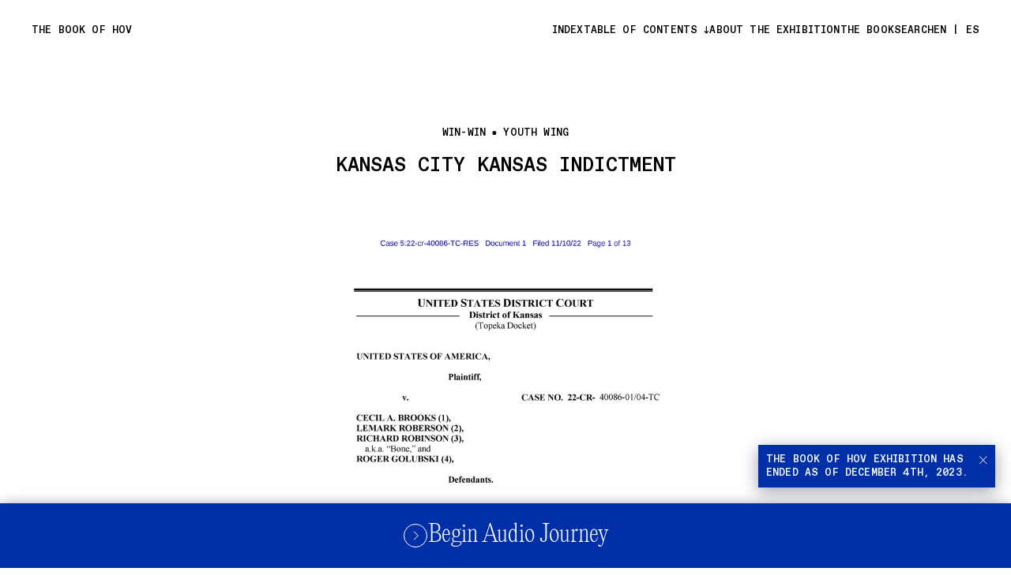

--- FILE ---
content_type: text/html; charset=utf-8
request_url: https://www.thebookofhov.com/artifacts/291-kansas-city-kansas-indictment
body_size: 137538
content:
<!--
 _     _       _            _ 
| |   (_)_ __ | | _____  __| |
| |   | | '_ \| |/ / _ \/ _  |
| |___| | | | |   <  __/ (_| |
|_____|_|_| |_|_|\_\___|\__,_|
| __ ) _   _                  
|  _ \| | | |                 
| |_) | |_| |                 
|____/ \__, |                 
    _  |___/                  
   / \  (_)_ __               
  / _ \ | | '__|              
 / ___ \| | |                 
/_/   \_\_|_|                 
                                          
                          
Website by Linked By Air
https://linkedbyair.net

Built on Economy
https://ecnmy.com

Using Stimulus.js, Turbo.js, and Tailwind
-->







<!DOCTYPE html>
<html lang="en" data-app="economy-hov" class="show  ">
  <head itemscope itemtype="http://schema.org/WebSite">
    <meta charset="utf-8" />
    <meta http-equiv="X-UA-Compatible" content="IE=edge" />
    <meta name="description" content="2023 Team Roc Activist Efforts Kansas City, Kansas" />
    <meta name="keywords" content="jay-z,jay,z,rap,hip-hop,exhibition,music,brooklyn,nyc,new york,new york city,bedstuy" />
    <meta name="viewport" content="width=device-width, initial-scale=1.0" id="meta-viewport" />

    <meta property="og:title" content="KANSAS CITY KANSAS INDICTMENT - The Book of HOV" />
    <meta property="og:site_name" content="The Book of HOV"/>
    <meta property="og:type" content="website">
    <meta property="og:description" content="2023 Team Roc Activist Efforts Kansas City, Kansas" />
    <meta property="og:image" content="https://dxzhroleivflr.cloudfront.net/resize=width:2048,fit:max/uCF7rzC7TFmDuI6XVmIN" />

    <meta name="csrf-param" content="authenticity_token" />
<meta name="csrf-token" content="sA2aPnhlQKAEAm1HmCGIWWaTtIBO7Fr-dAG-fo_PvCfD-I7vxl9AF78d6a487wOudfw3YWDP7hDFQJP9Ow7-bQ" />

    <title itemprop="name">KANSAS CITY KANSAS INDICTMENT - The Book of HOV</title>

        <link rel="icon" type="image/png" href="https://dxzhroleivflr.cloudfront.net/packs/media/images/favicons/16px-c5e9ebc23c5ac487dc448704e54e865a.png" sizes="16x16" />
  <link rel="icon" type="image/png" href="https://dxzhroleivflr.cloudfront.net/packs/media/images/favicons/32px-b5c118b52c8ce3f0f11794e14b59b2f2.png" sizes="32x32" />
  <link rel="icon" type="image/png" href="https://dxzhroleivflr.cloudfront.net/packs/media/images/favicons/48px-2a6fff5868113c54595410abfd08b07b.png" sizes="48x48" />
  <link rel="icon" type="image/png" href="https://dxzhroleivflr.cloudfront.net/packs/media/images/favicons/152px-51417d14678e16ad82faa089214ffee0.png" sizes="152x152" />
  <link rel="icon" type="image/png" href="https://dxzhroleivflr.cloudfront.net/packs/media/images/favicons/270px-f02270fdaf1832d895f525aded71cd11.png" sizes="270x270" />
  <meta name="msapplication-TileColor" content="#002FA7" />





      <link rel="stylesheet" media="screen" href="https://dxzhroleivflr.cloudfront.net/packs/css/application-4960cd06.css" data-turbolinks-track="reload" />


    <script src="https://dxzhroleivflr.cloudfront.net/assets/economy-18ac71b732a4e2dc3554f00235d6e22c9adea0d2ac3df035d7d3047574de9cfa.js"></script>



      <script src="https://dxzhroleivflr.cloudfront.net/packs/js/application-ee2a752a141e0019c30d.js" data-turbolinks-track="reload"></script>


      <meta property="twitter:card" content="summary_large_image"/>

  <!-- Google Tag Manager -->
  <script>(function(w,d,s,l,i){w[l]=w[l]||[];w[l].push({'gtm.start':
  new Date().getTime(),event:'gtm.js'});var f=d.getElementsByTagName(s)[0],
  j=d.createElement(s),dl=l!='dataLayer'?'&l='+l:'';j.async=true;j.src=
  'https://www.googletagmanager.com/gtm.js?id='+i+dl;f.parentNode.insertBefore(j,f);
  })(window,document,'script','dataLayer','GTM-KJN2NTQ');</script>
<!-- End Google Tag Manager -->


  </head>

    <body data-turbolinks="false" class="page-path--artifacts-291-kansas-city-kansas-indictment controller--artifact_pages action--show ">
        <!-- Google Tag Manager (noscript) -->
    <noscript><iframe src="https://www.googletagmanager.com/ns.html?id=GTM-KJN2NTQ"
    height="0" width="0" style="display:none;visibility:hidden"></iframe></noscript>
  <!-- End Google Tag Manager (noscript) -->

  <a href="#start-of-content" class="show-on-focus skip-to-content">
    Skip to content
  </a>
  <div id="application-wrapper" class="application-wrapper text-primary" data-theme="blue-white" data-controller="application" data-application-album-outlet=".js-album" data-application-audio-player-outlet=".js-audio-player" data-application-inline-audio-player-outlet=".js-inline-audio-player" data-application-video-player-outlet=".js-video-player" data-application-vimeo-player-outlet=".js-vimeo-player" data-application-track-player-outlet=".js-track-player" data-application-tray-outlet=".js-tray" data-action="resize@window-&gt;application#recordAudioPlayerDimensions audio-player:play-&gt;application#pauseAllVideos audio-player:play-&gt;application#pauseAllInlineAudioPlayers audio-player:play-&gt;application#updateTrackPlayers audio-player:pause-&gt;application#updateTrackPlayers audio-player:before-deep-link-&gt;application#prepareToScrollToDeepLink inline-audio-player:play-&gt;application#pauseAllVideos inline-audio-player:play-&gt;application#pauseMainPlayer">
    
<div class="group/player js-audio-player fixed bottom-0 left-0 w-full z-50 drop-shadow-black data-[audio-player-tracklist-visible-value=true]:h-full data-[audio-player-tracklist-visible-value=true]:flex data-[audio-player-tracklist-visible-value=true]:flex-col-reverse md:data-[audio-player-tracklist-visible-value=true]:justify-start" data-theme="white-blue" data-controller="audio-player" data-audio-player-current-time-value="0" data-audio-player-duration-value="0" data-audio-player-notification-value="false" data-audio-player-paused-value="true" data-audio-player-poster-value="true" data-audio-player-sections-value="[{&quot;id&quot;:4,&quot;title&quot;:&quot;Introduction&quot;,&quot;position&quot;:1,&quot;ordinal&quot;:&quot;I&quot;,&quot;label&quot;:&quot;Section I&quot;,&quot;thumbnail&quot;:&quot;https://dxzhroleivflr.cloudfront.net/resize=width:120,fit:max/KOVF8JLvRwaPOe7aTr4R&quot;,&quot;page_path&quot;:&quot;/1-introduction&quot;,&quot;select2_formatted_text&quot;:&quot;Introduction (4)&quot;},{&quot;id&quot;:5,&quot;title&quot;:&quot;A Work of Art Already&quot;,&quot;position&quot;:2,&quot;ordinal&quot;:&quot;II&quot;,&quot;label&quot;:&quot;Section II&quot;,&quot;thumbnail&quot;:&quot;https://dxzhroleivflr.cloudfront.net/resize=width:120,fit:max/37EIywqRQA6e0rrCOZEJ&quot;,&quot;page_path&quot;:&quot;/2-a-work-of-art-already&quot;,&quot;select2_formatted_text&quot;:&quot;A Work of Art Already (5)&quot;},{&quot;id&quot;:3,&quot;title&quot;:&quot;Baseline Studios&quot;,&quot;position&quot;:3,&quot;ordinal&quot;:&quot;III&quot;,&quot;label&quot;:&quot;Section III&quot;,&quot;thumbnail&quot;:&quot;https://dxzhroleivflr.cloudfront.net/resize=width:120,fit:max/2mVAPAxkTkm1N4o9jTDa&quot;,&quot;page_path&quot;:&quot;/3-baseline-studios&quot;,&quot;select2_formatted_text&quot;:&quot;Baseline Studios (3)&quot;},{&quot;id&quot;:6,&quot;title&quot;:&quot;Did It All Without A Pen&quot;,&quot;position&quot;:4,&quot;ordinal&quot;:&quot;IV&quot;,&quot;label&quot;:&quot;Section IV&quot;,&quot;thumbnail&quot;:&quot;https://dxzhroleivflr.cloudfront.net/resize=width:120,fit:max/GmTDNQpLQ6yZAMqvs67z&quot;,&quot;page_path&quot;:&quot;/4-did-it-all-without-a-pen&quot;,&quot;select2_formatted_text&quot;:&quot;Did It All Without A Pen (6)&quot;},{&quot;id&quot;:7,&quot;title&quot;:&quot;Business, Man&quot;,&quot;position&quot;:5,&quot;ordinal&quot;:&quot;V&quot;,&quot;label&quot;:&quot;Section V&quot;,&quot;thumbnail&quot;:&quot;https://dxzhroleivflr.cloudfront.net/resize=width:120,fit:max/n8i2ImIdRu69qJoZMzAM&quot;,&quot;page_path&quot;:&quot;/5-business-man&quot;,&quot;select2_formatted_text&quot;:&quot;Business, Man (7)&quot;},{&quot;id&quot;:8,&quot;title&quot;:&quot;Win-Win&quot;,&quot;position&quot;:6,&quot;ordinal&quot;:&quot;VI&quot;,&quot;label&quot;:&quot;Section VI&quot;,&quot;thumbnail&quot;:&quot;https://dxzhroleivflr.cloudfront.net/resize=width:120,fit:max/Uf4Iw4ESiA0cehOlm95g&quot;,&quot;page_path&quot;:&quot;/6-win-win&quot;,&quot;select2_formatted_text&quot;:&quot;Win-Win (8)&quot;},{&quot;id&quot;:9,&quot;title&quot;:&quot;So Fly&quot;,&quot;position&quot;:7,&quot;ordinal&quot;:&quot;VII&quot;,&quot;label&quot;:&quot;Section VII&quot;,&quot;thumbnail&quot;:&quot;https://dxzhroleivflr.cloudfront.net/resize=width:120,fit:max/GZLStbmMQteir6J4oeD0&quot;,&quot;page_path&quot;:&quot;/7-so-fly&quot;,&quot;select2_formatted_text&quot;:&quot;So Fly (9)&quot;},{&quot;id&quot;:10,&quot;title&quot;:&quot;Hov Did That&quot;,&quot;position&quot;:8,&quot;ordinal&quot;:&quot;VIII&quot;,&quot;label&quot;:&quot;Section VIII&quot;,&quot;thumbnail&quot;:&quot;https://dxzhroleivflr.cloudfront.net/resize=width:120,fit:max/1ISy5SWqjAJTqAliBg22&quot;,&quot;page_path&quot;:&quot;/8-hov-did-that&quot;,&quot;select2_formatted_text&quot;:&quot;Hov Did That (10)&quot;}]" data-audio-player-tracklist-value="[{&quot;fallbackSource&quot;:&quot;https://dxzhroleivflr.cloudfront.net/api/file/DbZ9HmYQI6TqHRvhQYaa?\u0026fit=max&quot;,&quot;ordinal&quot;:&quot;I&quot;,&quot;section&quot;:&quot;Introduction&quot;,&quot;sectionId&quot;:4,&quot;sectionLabel&quot;:&quot;Section I&quot;,&quot;sectionOrdinal&quot;:&quot;I&quot;,&quot;sectionPosition&quot;:1,&quot;sectionPagePath&quot;:&quot;/1-introduction#track-5&quot;,&quot;source&quot;:&quot;https://cdn.filestackcontent.com/video_playlist/h1UIRf4gRUS4IBCrtAD3&quot;,&quot;thumbnail&quot;:&quot;https://dxzhroleivflr.cloudfront.net/resize=width:120,fit:max/KOVF8JLvRwaPOe7aTr4R&quot;,&quot;title&quot;:&quot;Welcome to The Book of HOV&quot;,&quot;tracklistIndex&quot;:0,&quot;transcriptPath&quot;:&quot;/transcript/track/5&quot;,&quot;type&quot;:&quot;track&quot;},{&quot;fallbackSource&quot;:&quot;https://dxzhroleivflr.cloudfront.net/api/file/I6bKfVmsRAOP8rC7tuCu?\u0026fit=max&quot;,&quot;ordinal&quot;:&quot;I&quot;,&quot;section&quot;:&quot;Baseline Studios&quot;,&quot;sectionId&quot;:3,&quot;sectionLabel&quot;:&quot;Section III&quot;,&quot;sectionOrdinal&quot;:&quot;III&quot;,&quot;sectionPosition&quot;:3,&quot;sectionPagePath&quot;:&quot;/3-baseline-studios#track-10&quot;,&quot;source&quot;:&quot;https://cdn.filestackcontent.com/video_playlist/In7fqFfTpezLr71Ke7Ln&quot;,&quot;thumbnail&quot;:&quot;https://dxzhroleivflr.cloudfront.net/resize=width:120,fit:max/2mVAPAxkTkm1N4o9jTDa&quot;,&quot;title&quot;:&quot;Baseline&quot;,&quot;tracklistIndex&quot;:1,&quot;transcriptPath&quot;:&quot;/transcript/track/10&quot;,&quot;type&quot;:&quot;track&quot;},{&quot;fallbackSource&quot;:&quot;https://dxzhroleivflr.cloudfront.net/api/file/ZXPWcEQpaHSACBLdub8g?\u0026fit=max&quot;,&quot;ordinal&quot;:&quot;II&quot;,&quot;section&quot;:&quot;Baseline Studios&quot;,&quot;sectionId&quot;:3,&quot;sectionLabel&quot;:&quot;Section III&quot;,&quot;sectionOrdinal&quot;:&quot;III&quot;,&quot;sectionPosition&quot;:3,&quot;sectionPagePath&quot;:&quot;/3-baseline-studios#track-3&quot;,&quot;source&quot;:&quot;https://cdn.filestackcontent.com/video_playlist/uFi4GX4LSmeu3TOHccIq&quot;,&quot;thumbnail&quot;:&quot;https://dxzhroleivflr.cloudfront.net/resize=width:120,fit:max/2mVAPAxkTkm1N4o9jTDa&quot;,&quot;title&quot;:&quot;Retirement&quot;,&quot;tracklistIndex&quot;:2,&quot;transcriptPath&quot;:&quot;/transcript/track/3&quot;,&quot;type&quot;:&quot;track&quot;},{&quot;fallbackSource&quot;:&quot;https://dxzhroleivflr.cloudfront.net/api/file/axFoguVBTbKebD0Mij3o?\u0026fit=max&quot;,&quot;ordinal&quot;:&quot;I&quot;,&quot;section&quot;:&quot;Did It All Without A Pen&quot;,&quot;sectionId&quot;:6,&quot;sectionLabel&quot;:&quot;Section IV&quot;,&quot;sectionOrdinal&quot;:&quot;IV&quot;,&quot;sectionPosition&quot;:4,&quot;sectionPagePath&quot;:&quot;/4-did-it-all-without-a-pen#track-6&quot;,&quot;source&quot;:&quot;https://cdn.filestackcontent.com/video_playlist/UIeBv8e2SJwMtpAlJIIF&quot;,&quot;thumbnail&quot;:&quot;https://dxzhroleivflr.cloudfront.net/resize=width:120,fit:max/GmTDNQpLQ6yZAMqvs67z&quot;,&quot;title&quot;:&quot;Poetics&quot;,&quot;tracklistIndex&quot;:3,&quot;transcriptPath&quot;:&quot;/transcript/track/6&quot;,&quot;type&quot;:&quot;track&quot;},{&quot;fallbackSource&quot;:&quot;https://dxzhroleivflr.cloudfront.net/api/file/Fqq85v8PQeWKdOHOFi43?\u0026fit=max&quot;,&quot;ordinal&quot;:&quot;II&quot;,&quot;section&quot;:&quot;Did It All Without A Pen&quot;,&quot;sectionId&quot;:6,&quot;sectionLabel&quot;:&quot;Section IV&quot;,&quot;sectionOrdinal&quot;:&quot;IV&quot;,&quot;sectionPosition&quot;:4,&quot;sectionPagePath&quot;:&quot;/4-did-it-all-without-a-pen#track-7&quot;,&quot;source&quot;:&quot;https://cdn.filestackcontent.com/video_playlist/mlDAiiCPRvOQ0zok4fiS&quot;,&quot;thumbnail&quot;:&quot;https://dxzhroleivflr.cloudfront.net/resize=width:120,fit:max/GmTDNQpLQ6yZAMqvs67z&quot;,&quot;title&quot;:&quot;Masters&quot;,&quot;tracklistIndex&quot;:4,&quot;transcriptPath&quot;:&quot;/transcript/track/7&quot;,&quot;type&quot;:&quot;track&quot;},{&quot;fallbackSource&quot;:&quot;https://dxzhroleivflr.cloudfront.net/api/file/S6xMNnj7QpmaQ2Nhjlp2?\u0026fit=max&quot;,&quot;ordinal&quot;:&quot;I&quot;,&quot;section&quot;:&quot;Business, Man&quot;,&quot;sectionId&quot;:7,&quot;sectionLabel&quot;:&quot;Section V&quot;,&quot;sectionOrdinal&quot;:&quot;V&quot;,&quot;sectionPosition&quot;:5,&quot;sectionPagePath&quot;:&quot;/5-business-man#track-9&quot;,&quot;source&quot;:&quot;https://cdn.filestackcontent.com/video_playlist/sXK8uk4iSresVgVv8N2Q&quot;,&quot;thumbnail&quot;:&quot;https://dxzhroleivflr.cloudfront.net/resize=width:120,fit:max/n8i2ImIdRu69qJoZMzAM&quot;,&quot;title&quot;:&quot;Roc Nation&quot;,&quot;tracklistIndex&quot;:5,&quot;transcriptPath&quot;:&quot;/transcript/track/9&quot;,&quot;type&quot;:&quot;track&quot;},{&quot;fallbackSource&quot;:&quot;https://dxzhroleivflr.cloudfront.net/api/file/nhPNs655REG9ye4PtVoN?\u0026fit=max&quot;,&quot;ordinal&quot;:&quot;II&quot;,&quot;section&quot;:&quot;Business, Man&quot;,&quot;sectionId&quot;:7,&quot;sectionLabel&quot;:&quot;Section V&quot;,&quot;sectionOrdinal&quot;:&quot;V&quot;,&quot;sectionPosition&quot;:5,&quot;sectionPagePath&quot;:&quot;/5-business-man#track-12&quot;,&quot;source&quot;:&quot;https://cdn.filestackcontent.com/video_playlist/Yf7ftdfbTGqZkvWUfLns&quot;,&quot;thumbnail&quot;:&quot;https://dxzhroleivflr.cloudfront.net/resize=width:120,fit:max/n8i2ImIdRu69qJoZMzAM&quot;,&quot;title&quot;:&quot;Tidal&quot;,&quot;tracklistIndex&quot;:6,&quot;transcriptPath&quot;:&quot;/transcript/track/12&quot;,&quot;type&quot;:&quot;track&quot;},{&quot;fallbackSource&quot;:&quot;https://dxzhroleivflr.cloudfront.net/api/file/F4QxvgGTDqGGkmkzMzaQ?\u0026fit=max&quot;,&quot;ordinal&quot;:&quot;I&quot;,&quot;section&quot;:&quot;Win-Win&quot;,&quot;sectionId&quot;:8,&quot;sectionLabel&quot;:&quot;Section VI&quot;,&quot;sectionOrdinal&quot;:&quot;VI&quot;,&quot;sectionPosition&quot;:6,&quot;sectionPagePath&quot;:&quot;/6-win-win#track-11&quot;,&quot;source&quot;:&quot;https://cdn.filestackcontent.com/video_playlist/yhEPyGYRgq5bOjQZpeBw&quot;,&quot;thumbnail&quot;:&quot;https://dxzhroleivflr.cloudfront.net/resize=width:120,fit:max/Uf4Iw4ESiA0cehOlm95g&quot;,&quot;title&quot;:&quot;Advancing Policing and Prison Reform&quot;,&quot;tracklistIndex&quot;:7,&quot;transcriptPath&quot;:&quot;/transcript/track/11&quot;,&quot;type&quot;:&quot;track&quot;},{&quot;fallbackSource&quot;:&quot;https://dxzhroleivflr.cloudfront.net/api/file/hRBlq2QWQdqfk1GTjDeh?\u0026fit=max&quot;,&quot;ordinal&quot;:&quot;I&quot;,&quot;section&quot;:&quot;Hov Did That&quot;,&quot;sectionId&quot;:10,&quot;sectionLabel&quot;:&quot;Section VIII&quot;,&quot;sectionOrdinal&quot;:&quot;VIII&quot;,&quot;sectionPosition&quot;:8,&quot;sectionPagePath&quot;:&quot;/8-hov-did-that#track-13&quot;,&quot;source&quot;:&quot;https://cdn.filestackcontent.com/video_playlist/Oy44fkQl27UfoGJjj4zw&quot;,&quot;thumbnail&quot;:&quot;https://dxzhroleivflr.cloudfront.net/resize=width:120,fit:max/1ISy5SWqjAJTqAliBg22&quot;,&quot;title&quot;:&quot;Armand de Brignac&quot;,&quot;tracklistIndex&quot;:8,&quot;transcriptPath&quot;:&quot;/transcript/track/13&quot;,&quot;type&quot;:&quot;track&quot;}]" data-audio-player-tracklist-visible-value="false" data-audio-player-transcript-value="false" data-action="click-&gt;audio-player#toggleTracklist:self">
  <style data-audio-player-target="styles"></style>


  <div
    class="bg-secondary text-primary relative z-20"
    data-theme="white-blue"
  >
    <button name="button" type="button" class="w-full absolute top-0 left-0 h-full bg-secondary text-primary flex justify-center items-center z-30 type-medium touch-manipulation select-none hover:underline focus-visible:outline focus-visible:outline-1 focus-visible:-outline-offset-4 flex gap-1" data-theme="white-blue" data-action="click-&gt;audio-player#play click-&gt;application#scrollToDeepLinkOrResetScroll" data-audio-player-target="poster" data-application-anchor-param="sections-index">
      <span class="hidden md:block">
        




  <div class="group relative flex items-center justify-center focus-visible:outline-none bg-secondary border border-transparent touch-manipulation select-none focus-visible:border focus-visible:border-primary disabled:pointer-events-none">
      <span class="flex items-center justify-center group-hover:text-secondary w-[1.875rem] h-[1.875rem] border border-primary !leading-[1.875rem] text-center rounded-full group-hover:bg-primary group-disabled:border-disabled-primary group-disabled:bg-disabled-secondary"> 
    
    <svg width="7" height="12" viewbox="0 0 7 12" fill="none" xmlns="http://www.w3.org/2000/svg" role="presentation" class="[&amp;_.foreground]:stroke-primary group-hover:[&amp;_.foreground]:stroke-secondary group-disabled:[&amp;_.foreground]:stroke-disabled-primary">
<path class="foreground" d="M0.999999 11.25L6.25 6L1 0.750001" stroke="#002FA7"></path>
</svg>

    
</span>
</div>
      </span>
      Begin Audio Journey
</button>    <a class="right-0 left-auto border-l-2 border-primary uppercase hidden w-full absolute top-0 left-0 h-full bg-secondary text-primary flex justify-center items-center z-30 type-medium touch-manipulation select-none hover:underline focus-visible:outline focus-visible:outline-1 focus-visible:-outline-offset-4" data-turbo-frame="main" data-turbo-action="advance" data-controller="scroll-handler" data-audio-player-target="bookPoster" data-action="click-&gt;scroll-handler#scrollToTop" href="/book">The Book</a>
    <div
      class="mix-blend-screen"
      data-theme="white-black"
    >
      <div
        class="
          pointer-events-none
          absolute
          bg-primary
          mix-blend-difference
          top-0
          left-0
          w-full
          h-full
          origin-right
          z-10"
        style="transform: scaleX(1)"
        data-audio-player-target="progress"
      ></div>

      
<div class="md:hidden">

  <div class="group-data-[audio-player-loading-value=false]/player:hidden">
    <p class="absolute top-0 left-0 w-full h-full bg-primary text-secondary flex justify-center items-center z-30 type-medium touch-manipulation select-none hover:underline focus-visible:outline focus-visible:outline-1 focus-visible:-outline-offset-4">
    Loading Audio
    <span class="after:overflow-hidden after:inline-block after:align-bottom after:w-0 after:content-[&#39;…&#39;] after:animate-ellipsis"></span>
</p>
  </div>

  <div class="flex group-data-[audio-player-loading-value=false]/player:flex p-0.5 gap-0.5 items-center">
    <div class="grow-0">
      <button name="button" type="submit" class="bg-transparent w-[1.875rem] h-[1.875rem] inline-flex justify-center items-center border-0 touch-manipulation select-none select-none [&amp;_.foreground]:stroke-primary hover:outline hover:outline-primary hover:outline-1 hover:rounded-full focus-visible:outline focus-visible:outline-primary focus-visible:outline-1 group-data-[audio-player-tracklist-visible-value=true]/player:outline group-data-[audio-player-tracklist-visible-value=true]/player:outline-1 group-data-[audio-player-tracklist-visible-value=true]/player:outline-primary" aria-expanded="false" aria-controls="tracklist" aria-label="Toggle tracklist" data-audio-player-target="tracklistButton" data-action="audio-player#toggleTracklist">
  <svg width="20" height="11" viewbox="0 0 20 11" fill="none" xmlns="http://www.w3.org/2000/svg" role="presentation" class="w-[58%] h-auto -translate-y-[14%]">
<path d="M18.8906 10.5L9.89063 1.5L0.890625 10.5" class="foreground"></path>
</svg>

</button>
    </div>

    <div class="grow overflow-hidden">
      <p class="type-xs-caps" data-audio-player-target="section"></p>
      <a
  class="
    type-medium
    hover:underline
    focus-visible:outline
    focus-visible:outline-1
    focus-visible:outline-offset-2
    inline-block
    w-full
    max-sm:group-data-[audio-player-tracklist-visible-value=false]/player:truncate
  "
  data-audio-player-target="title"
  data-turbo-frame="main"
  data-turbo-action="advance"
  data-action="application#visitPageForTrack:prevent",
  data-application-unless-on-index-param="false"
>
</a>
    </div>

    <div class="grow-0">
      <div class="group-data-[audio-player-tracklist-visible-value=true]/player:hidden">
        

<div>
  
<button class="group/playpause relative flex items-center justify-center border border-transparent touch-manipulation select-none focus-visible:outline-none focus-visible:border focus-visible:border-primary focus-visible:outline-none disabled:pointer-events-none" aria-pressed="false" aria-label="Toggle play/pause" data-paused="true" data-action="click-&gt;audio-player#togglePlayPause" data-audio-player-target="playPauseButton">
  <span class="flex items-center justify-center w-[2.5rem] h-[2.5rem] !leading-[2.5rem] border border-primary text-center rounded-full bg-secondary aspect-square group-hover/playpause:bg-primary group-hover/playpause:text-secondary group-disabled/playpause:border-disabled-primary group-disabled/playpause:bg-disabled-secondary"> 
    <svg width="14" height="16" viewbox="0 0 14 16" fill="none" xmlns="http://www.w3.org/2000/svg" role="presentation" class="play hidden ml-[9%] w-[37%] h-auto group-data-[paused=true]/playpause:block [&amp;_.foreground]:stroke-primary group-hover/playpause:[&amp;_.foreground]:stroke-secondary group-disabled/playpause:[&amp;_.foreground]:stroke-disabled-primary">
<path class="foreground" d="M12.168 8L0.950025 14.2821L0.950026 1.71794L12.168 8Z" stroke="#002FA7" stroke-width="1"></path>
</svg>

    <svg width="10" height="14" viewbox="0 0 10 14" fill="none" xmlns="http://www.w3.org/2000/svg" role="presentation" class="hidden w-[28%] h-auto group-data-[paused=false]/playpause:block [&amp;_.foreground]:stroke-primary group-hover/playpause:[&amp;_.foreground]:stroke-secondary group-disabled/playpause:[&amp;_.foreground]:stroke-disabled-primary">
<path class="foreground" d="M1 0V14" stroke="#002FA7"></path>
<path class="foreground" d="M9 0V14" stroke="#002FA7"></path>
</svg>

</span></button>

</div>

      </div>

      <div class="hidden group-data-[audio-player-tracklist-visible-value=true]/player:block">
        

<button class="group relative flex items-center justify-center p-0.125 bg-secondary border border-transparent touch-manipulation select-none group-data-[audio-player-transcript-value=true]/audio-player:bg-primary group-data-[audio-player-transcript-value=true]/audio-player:text-secondary focus-visible:outline-none focus-visible:border focus-visible:border-primary disabled:pointer-events-none " type="button" data-js-target="" data-action="click-&gt;audio-player#toggleTranscript" data-audio-player-target="transcriptButton" aria-label="Open transcript" aria-expanded="false" aria-controls="transcript">
  <span class="flex items-center justify-center group-hover:text-secondary w-[1.25rem] h-[1.25rem] border border-primary !leading-[1.25rem] text-center group-hover:bg-primary group-disabled:border-disabled-primary group-disabled:bg-disabled-secondary"> 
    <svg width="20" height="21" viewbox="0 0 20 21" fill="none" xmlns="http://www.w3.org/2000/svg" role="presentation" class="[&amp;_.foreground]:stroke-primary group-hover:[&amp;_.foreground]:stroke-secondary group-disabled:[&amp;_.foreground]:stroke-disabled-primary">
<line class="foreground" x1="4.44434" y1="5.71436" x2="15.5554" y2="5.71436" stroke="#002FA7"></line>
<line class="foreground" x1="4.44434" y1="10.4761" x2="15.5554" y2="10.4761" stroke="#002FA7"></line>
<line class="foreground" x1="4.44434" y1="15.238" x2="15.5554" y2="15.238" stroke="#002FA7"></line>
</svg>

</span>    <span class="ml-0.5 type-tiny"></span>
</button>
<a class="visually-hidden" aria-hidden="true" tabindex="-1" data-audio-player-target="transcriptLink" data-turbo-frame="audio-player-transcript" href="#"></a>

      </div>
    </div>
  </div>

  <div
    class="
      hidden
      group-data-[audio-player-tracklist-visible-value=true]/player:block
    "
  >
    <div class="px-0.5 py-1">
      <div class="border-t flex justify-between type-micro pt-0.5 mb-1">
        <span data-audio-player-target="currentTime"></span>
        <span data-audio-player-target="duration"></span>
      </div>

      <div class="flex justify-between items-center">
        




  <button class="group relative flex items-center justify-center focus-visible:outline-none bg-secondary border border-transparent touch-manipulation select-none focus-visible:border focus-visible:border-primary disabled:pointer-events-none" aria-label="Previous Track" data-action="audio-player#previous" data-audio-player-target="previousButton">
      <span class="flex items-center justify-center group-hover:text-secondary w-[1.875rem] h-[1.875rem] border border-primary !leading-[1.875rem] text-center rounded-full group-hover:bg-primary group-disabled:border-disabled-primary group-disabled:bg-disabled-secondary"> 
    
    <svg width="7" height="12" viewbox="0 0 7 12" fill="none" xmlns="http://www.w3.org/2000/svg" role="presentation" class="[&amp;_.foreground]:stroke-primary group-hover:[&amp;_.foreground]:stroke-secondary group-disabled:[&amp;_.foreground]:stroke-disabled-primary transform rotate-180">
<path class="foreground" d="M0.999999 11.25L6.25 6L1 0.750001" stroke="#002FA7"></path>
</svg>

    
</span>
</button>
        

<button class="group relative flex items-center justify-center focus-visible:outline-none border border-transparent focus-visible:border focus-visible:border-primary focus-visible:outline-none disabled:pointer-events-none touch-manipulation select-none" aria-label="Scrub backwards 15 seconds" data-action="audio-player#rewind" data-audio-player-target="rewindButton">
    <svg width="32" height="35" viewbox="0 0 32 35" fill="none" xmlns="http://www.w3.org/2000/svg" role="presentation" class="icon-fill group-hover:hidden absolute top-[-0.22rem] left-[-0.06rem] [&amp;_.foreground]:fill-primary group-disabled:[&amp;_.foreground]:fill-disabled-primary">
<path class="foreground" d="M5.81081 4.35355C5.61555 4.15829 5.61555 3.84171 5.81081 3.64645L8.99279 0.464466C9.18806 0.269204 9.50464 0.269204 9.6999 0.464466C9.89516 0.659728 9.89516 0.976311 9.6999 1.17157L6.87147 4L9.6999 6.82843C9.89516 7.02369 9.89516 7.34027 9.6999 7.53553C9.50464 7.7308 9.18806 7.7308 8.99279 7.53553L5.81081 4.35355ZM1.5 19C1.5 27.0081 7.99187 33.5 16 33.5V34.5C7.43959 34.5 0.5 27.5604 0.5 19H1.5ZM16 33.5C24.0081 33.5 30.5 27.0081 30.5 19H31.5C31.5 27.5604 24.5604 34.5 16 34.5V33.5ZM30.5 19C30.5 10.9919 24.0081 4.5 16 4.5V3.5C24.5604 3.5 31.5 10.4396 31.5 19H30.5ZM16 4.5H6.16437V3.5H16V4.5Z" fill="#002FA7"></path>
</svg>

  <span class="group-disabled:hidden type-micro group-hover:text-secondary w-[1.875rem] h-[1.875rem] !leading-[1.875rem] group-hover:bg-primary rounded-full">15</span>
  <span class="hidden group-disabled:flex items-center justify-center group-hover:text-secondary w-[1.875rem] h-[1.875rem] !leading-[1.875rem] text-center group-hover:bg-primary rounded-full"> 
    <svg width="10" height="12" viewbox="0 0 10 12" fill="none" xmlns="http://www.w3.org/2000/svg" role="presentation" class="group-disabled:[&amp;_.foreground]:stroke-disabled-primary">
<path class="foreground" d="M1 1.15376L8.69141 8.84622" stroke="#002FA7"></path>
<path class="foreground" d="M8.69141 1.15376L1 8.84622" stroke="#002FA7"></path>
</svg>

</span></button>
        <div class="hidden group-data-[audio-player-tracklist-visible-value=true]/player:block">
          

<div>
  
<button class="group/playpause relative flex items-center justify-center border border-transparent touch-manipulation select-none focus-visible:outline-none focus-visible:border focus-visible:border-primary focus-visible:outline-none disabled:pointer-events-none" aria-pressed="false" aria-label="Toggle play/pause" data-paused="true" data-action="click-&gt;audio-player#togglePlayPause" data-audio-player-target="playPauseButton">
  <span class="flex items-center justify-center w-[2.5rem] h-[2.5rem] !leading-[2.5rem] border border-primary text-center rounded-full bg-secondary aspect-square group-hover/playpause:bg-primary group-hover/playpause:text-secondary group-disabled/playpause:border-disabled-primary group-disabled/playpause:bg-disabled-secondary"> 
    <svg width="14" height="16" viewbox="0 0 14 16" fill="none" xmlns="http://www.w3.org/2000/svg" role="presentation" class="play hidden ml-[9%] w-[37%] h-auto group-data-[paused=true]/playpause:block [&amp;_.foreground]:stroke-primary group-hover/playpause:[&amp;_.foreground]:stroke-secondary group-disabled/playpause:[&amp;_.foreground]:stroke-disabled-primary">
<path class="foreground" d="M12.168 8L0.950025 14.2821L0.950026 1.71794L12.168 8Z" stroke="#002FA7" stroke-width="1"></path>
</svg>

    <svg width="10" height="14" viewbox="0 0 10 14" fill="none" xmlns="http://www.w3.org/2000/svg" role="presentation" class="hidden w-[28%] h-auto group-data-[paused=false]/playpause:block [&amp;_.foreground]:stroke-primary group-hover/playpause:[&amp;_.foreground]:stroke-secondary group-disabled/playpause:[&amp;_.foreground]:stroke-disabled-primary">
<path class="foreground" d="M1 0V14" stroke="#002FA7"></path>
<path class="foreground" d="M9 0V14" stroke="#002FA7"></path>
</svg>

</span></button>

</div>

        </div>
        

<button class="group relative flex items-center justify-center focus-visible:outline-none border border-transparent focus-visible:border focus-visible:border-primary focus-visible:outline-none disabled:pointer-events-none touch-manipulation select-none" aria-label="Scrub forwards 15 seconds" data-action="audio-player#forward" data-audio-player-target="forwardButton">
    <svg width="32" height="35" viewbox="0 0 32 35" fill="none" xmlns="http://www.w3.org/2000/svg" role="presentation" class="icon-fill group-hover:hidden absolute top-[-0.22rem] left-[-0.06rem] [&amp;_.foreground]:fill-primary group-disabled:[&amp;_.foreground]:fill-disabled-primary">
<path class="foreground" d="M26.1892 4.35355C26.3844 4.15829 26.3844 3.84171 26.1892 3.64645L23.0072 0.464466C22.8119 0.269204 22.4954 0.269204 22.3001 0.464466C22.1048 0.659728 22.1048 0.976311 22.3001 1.17157L25.1285 4L22.3001 6.82843C22.1048 7.02369 22.1048 7.34027 22.3001 7.53553C22.4954 7.7308 22.8119 7.7308 23.0072 7.53553L26.1892 4.35355ZM30.5 19C30.5 27.0081 24.0081 33.5 16 33.5V34.5C24.5604 34.5 31.5 27.5604 31.5 19H30.5ZM16 33.5C7.99187 33.5 1.5 27.0081 1.5 19H0.5C0.5 27.5604 7.43959 34.5 16 34.5V33.5ZM1.5 19C1.5 10.9919 7.99187 4.5 16 4.5V3.5C7.43959 3.5 0.5 10.4396 0.5 19H1.5ZM16 4.5H25.8356V3.5H16V4.5Z" fill="#002FA7"></path>
</svg>

  <span class="group-disabled:hidden type-micro group-hover:text-secondary w-[1.875rem] h-[1.875rem] !leading-[1.875rem] group-hover:bg-primary rounded-full">15</span>
  <span class="hidden group-disabled:flex items-center justify-center group-hover:text-secondary w-[1.875rem] h-[1.875rem] !leading-[1.875rem] text-center group-hover:bg-primary rounded-full"> 
    <svg width="10" height="12" viewbox="0 0 10 12" fill="none" xmlns="http://www.w3.org/2000/svg" role="presentation" class="group-disabled:[&amp;_.foreground]:stroke-disabled-primary">
<path class="foreground" d="M1 1.15376L8.69141 8.84622" stroke="#002FA7"></path>
<path class="foreground" d="M8.69141 1.15376L1 8.84622" stroke="#002FA7"></path>
</svg>

</span></button>
        




  <button class="group relative flex items-center justify-center focus-visible:outline-none bg-secondary border border-transparent touch-manipulation select-none focus-visible:border focus-visible:border-primary disabled:pointer-events-none" aria-label="Next track" data-action="audio-player#next" data-audio-player-target="nextButton">
      <span class="flex items-center justify-center group-hover:text-secondary w-[1.875rem] h-[1.875rem] border border-primary !leading-[1.875rem] text-center rounded-full group-hover:bg-primary group-disabled:border-disabled-primary group-disabled:bg-disabled-secondary"> 
    
    <svg width="7" height="12" viewbox="0 0 7 12" fill="none" xmlns="http://www.w3.org/2000/svg" role="presentation" class="[&amp;_.foreground]:stroke-primary group-hover:[&amp;_.foreground]:stroke-secondary group-disabled:[&amp;_.foreground]:stroke-disabled-primary">
<path class="foreground" d="M0.999999 11.25L6.25 6L1 0.750001" stroke="#002FA7"></path>
</svg>

    
</span>
</button>
      </div>
    </div>
  </div>
</div>

      <div
  class="
    hidden
    p-1
    bg-secondary
    text-primary
    gap-2
    justify-between
    drop-shadow-black
    md:flex
  "
>
  <div class="flex items-center gap-1">
    <button name="button" type="submit" class="bg-transparent w-[1.875rem] h-[1.875rem] inline-flex justify-center items-center border-0 touch-manipulation select-none select-none [&amp;_.foreground]:stroke-primary hover:outline hover:outline-primary hover:outline-1 hover:rounded-full focus-visible:outline focus-visible:outline-primary focus-visible:outline-1 group-data-[audio-player-tracklist-visible-value=true]/player:outline group-data-[audio-player-tracklist-visible-value=true]/player:outline-1 group-data-[audio-player-tracklist-visible-value=true]/player:outline-primary" aria-expanded="false" aria-controls="tracklist" aria-label="Toggle tracklist" data-audio-player-target="tracklistButton" data-action="audio-player#toggleTracklist">
  <svg width="20" height="11" viewbox="0 0 20 11" fill="none" xmlns="http://www.w3.org/2000/svg" role="presentation" class="w-[58%] h-auto -translate-y-[14%]">
<path d="M18.8906 10.5L9.89063 1.5L0.890625 10.5" class="foreground"></path>
</svg>

</button>

    <p class="type-tiny whitespace-nowrap">
      <span data-audio-player-target="currentTime"></span>
      /
      <span data-audio-player-target="duration"></span>
    </p>
  </div>

  <div class="grid gap-0.5 items-center" style="grid-template-columns: 1fr auto 1fr">
    <div class="flex justify-end">
      




  <button class="group relative flex items-center justify-center focus-visible:outline-none bg-secondary border border-transparent touch-manipulation select-none focus-visible:border focus-visible:border-primary disabled:pointer-events-none" aria-label="Previous Track" data-action="audio-player#previous" data-audio-player-target="previousButton">
      <span class="flex items-center justify-center group-hover:text-secondary w-[1.875rem] h-[1.875rem] border border-primary !leading-[1.875rem] text-center rounded-full group-hover:bg-primary group-hover:px-[0.75rem] group-hover:gap-1 group-hover:w-full group-disabled:border-disabled-primary group-disabled:bg-disabled-secondary"> 
      <span class="flex hidden group-hover:block type-micro text-left whitespace-nowrap text-ellipsis overflow-hidden inline-block max-w-[9em]">
    Prev Track<br>
    <span data-audio-player-target="previousTrackTitle"></span>
</span>
    <svg width="7" height="12" viewbox="0 0 7 12" fill="none" xmlns="http://www.w3.org/2000/svg" role="presentation" class="[&amp;_.foreground]:stroke-primary group-hover:[&amp;_.foreground]:stroke-secondary group-disabled:[&amp;_.foreground]:stroke-disabled-primary transform rotate-180">
<path class="foreground" d="M0.999999 11.25L6.25 6L1 0.750001" stroke="#002FA7"></path>
</svg>

    
</span>
</button>
    </div>

    <div class="text-center" style="margin-bottom: -0.32em;">
      <a
  class="
    type-medium
    hover:underline
    focus-visible:outline
    focus-visible:outline-1
    focus-visible:outline-offset-2
    inline-block
    w-full
    max-sm:group-data-[audio-player-tracklist-visible-value=false]/player:truncate
  "
  data-audio-player-target="title"
  data-turbo-frame="main"
  data-turbo-action="advance"
  data-action="application#visitPageForTrack:prevent",
  data-application-unless-on-index-param="false"
>
</a>
    </div>

    <div class="flex justify-start">
      




  <button class="group relative flex items-center justify-center focus-visible:outline-none bg-secondary border border-transparent touch-manipulation select-none focus-visible:border focus-visible:border-primary disabled:pointer-events-none" aria-label="Next track" data-action="audio-player#next" data-audio-player-target="nextButton">
      <span class="flex items-center justify-center group-hover:text-secondary w-[1.875rem] h-[1.875rem] border border-primary !leading-[1.875rem] text-center rounded-full group-hover:bg-primary group-hover:px-[0.75rem] group-hover:gap-1 group-hover:w-full group-disabled:border-disabled-primary group-disabled:bg-disabled-secondary"> 
    
    <svg width="7" height="12" viewbox="0 0 7 12" fill="none" xmlns="http://www.w3.org/2000/svg" role="presentation" class="[&amp;_.foreground]:stroke-primary group-hover:[&amp;_.foreground]:stroke-secondary group-disabled:[&amp;_.foreground]:stroke-disabled-primary">
<path class="foreground" d="M0.999999 11.25L6.25 6L1 0.750001" stroke="#002FA7"></path>
</svg>

      <span class="flex hidden group-hover:block type-micro text-left whitespace-nowrap text-ellipsis overflow-hidden inline-block max-w-[9em]">
    Next track<br>
    <span data-audio-player-target="nextTrackTitle"></span>
</span>
</span>
</button>
    </div>
  </div>

  <div class="flex items-center gap-1">
    <div class="flex items-center gap-0.5">
      

<button class="group relative flex items-center justify-center focus-visible:outline-none border border-transparent focus-visible:border focus-visible:border-primary focus-visible:outline-none disabled:pointer-events-none touch-manipulation select-none" aria-label="Scrub backwards 15 seconds" data-action="audio-player#rewind" data-audio-player-target="rewindButton">
    <svg width="32" height="35" viewbox="0 0 32 35" fill="none" xmlns="http://www.w3.org/2000/svg" role="presentation" class="icon-fill group-hover:hidden absolute top-[-0.22rem] left-[-0.06rem] [&amp;_.foreground]:fill-primary group-disabled:[&amp;_.foreground]:fill-disabled-primary">
<path class="foreground" d="M5.81081 4.35355C5.61555 4.15829 5.61555 3.84171 5.81081 3.64645L8.99279 0.464466C9.18806 0.269204 9.50464 0.269204 9.6999 0.464466C9.89516 0.659728 9.89516 0.976311 9.6999 1.17157L6.87147 4L9.6999 6.82843C9.89516 7.02369 9.89516 7.34027 9.6999 7.53553C9.50464 7.7308 9.18806 7.7308 8.99279 7.53553L5.81081 4.35355ZM1.5 19C1.5 27.0081 7.99187 33.5 16 33.5V34.5C7.43959 34.5 0.5 27.5604 0.5 19H1.5ZM16 33.5C24.0081 33.5 30.5 27.0081 30.5 19H31.5C31.5 27.5604 24.5604 34.5 16 34.5V33.5ZM30.5 19C30.5 10.9919 24.0081 4.5 16 4.5V3.5C24.5604 3.5 31.5 10.4396 31.5 19H30.5ZM16 4.5H6.16437V3.5H16V4.5Z" fill="#002FA7"></path>
</svg>

  <span class="group-disabled:hidden type-micro group-hover:text-secondary w-[1.875rem] h-[1.875rem] !leading-[1.875rem] group-hover:bg-primary rounded-full">15</span>
  <span class="hidden group-disabled:flex items-center justify-center group-hover:text-secondary w-[1.875rem] h-[1.875rem] !leading-[1.875rem] text-center group-hover:bg-primary rounded-full"> 
    <svg width="10" height="12" viewbox="0 0 10 12" fill="none" xmlns="http://www.w3.org/2000/svg" role="presentation" class="group-disabled:[&amp;_.foreground]:stroke-disabled-primary">
<path class="foreground" d="M1 1.15376L8.69141 8.84622" stroke="#002FA7"></path>
<path class="foreground" d="M8.69141 1.15376L1 8.84622" stroke="#002FA7"></path>
</svg>

</span></button>
      
      

<div>
  
<button class="group/playpause relative flex items-center justify-center border border-transparent touch-manipulation select-none focus-visible:outline-none focus-visible:border focus-visible:border-primary focus-visible:outline-none disabled:pointer-events-none" aria-pressed="false" aria-label="Toggle play/pause" data-paused="true" data-action="click-&gt;audio-player#togglePlayPause" data-audio-player-target="playPauseButton">
  <span class="flex items-center justify-center w-[2.5rem] h-[2.5rem] !leading-[2.5rem] border border-primary text-center rounded-full bg-secondary aspect-square group-hover/playpause:bg-primary group-hover/playpause:text-secondary group-disabled/playpause:border-disabled-primary group-disabled/playpause:bg-disabled-secondary"> 
    <svg width="14" height="16" viewbox="0 0 14 16" fill="none" xmlns="http://www.w3.org/2000/svg" role="presentation" class="play hidden ml-[9%] w-[37%] h-auto group-data-[paused=true]/playpause:block [&amp;_.foreground]:stroke-primary group-hover/playpause:[&amp;_.foreground]:stroke-secondary group-disabled/playpause:[&amp;_.foreground]:stroke-disabled-primary">
<path class="foreground" d="M12.168 8L0.950025 14.2821L0.950026 1.71794L12.168 8Z" stroke="#002FA7" stroke-width="1"></path>
</svg>

    <svg width="10" height="14" viewbox="0 0 10 14" fill="none" xmlns="http://www.w3.org/2000/svg" role="presentation" class="hidden w-[28%] h-auto group-data-[paused=false]/playpause:block [&amp;_.foreground]:stroke-primary group-hover/playpause:[&amp;_.foreground]:stroke-secondary group-disabled/playpause:[&amp;_.foreground]:stroke-disabled-primary">
<path class="foreground" d="M1 0V14" stroke="#002FA7"></path>
<path class="foreground" d="M9 0V14" stroke="#002FA7"></path>
</svg>

</span></button>

</div>


      

<button class="group relative flex items-center justify-center focus-visible:outline-none border border-transparent focus-visible:border focus-visible:border-primary focus-visible:outline-none disabled:pointer-events-none touch-manipulation select-none" aria-label="Scrub forwards 15 seconds" data-action="audio-player#forward" data-audio-player-target="forwardButton">
    <svg width="32" height="35" viewbox="0 0 32 35" fill="none" xmlns="http://www.w3.org/2000/svg" role="presentation" class="icon-fill group-hover:hidden absolute top-[-0.22rem] left-[-0.06rem] [&amp;_.foreground]:fill-primary group-disabled:[&amp;_.foreground]:fill-disabled-primary">
<path class="foreground" d="M26.1892 4.35355C26.3844 4.15829 26.3844 3.84171 26.1892 3.64645L23.0072 0.464466C22.8119 0.269204 22.4954 0.269204 22.3001 0.464466C22.1048 0.659728 22.1048 0.976311 22.3001 1.17157L25.1285 4L22.3001 6.82843C22.1048 7.02369 22.1048 7.34027 22.3001 7.53553C22.4954 7.7308 22.8119 7.7308 23.0072 7.53553L26.1892 4.35355ZM30.5 19C30.5 27.0081 24.0081 33.5 16 33.5V34.5C24.5604 34.5 31.5 27.5604 31.5 19H30.5ZM16 33.5C7.99187 33.5 1.5 27.0081 1.5 19H0.5C0.5 27.5604 7.43959 34.5 16 34.5V33.5ZM1.5 19C1.5 10.9919 7.99187 4.5 16 4.5V3.5C7.43959 3.5 0.5 10.4396 0.5 19H1.5ZM16 4.5H25.8356V3.5H16V4.5Z" fill="#002FA7"></path>
</svg>

  <span class="group-disabled:hidden type-micro group-hover:text-secondary w-[1.875rem] h-[1.875rem] !leading-[1.875rem] group-hover:bg-primary rounded-full">15</span>
  <span class="hidden group-disabled:flex items-center justify-center group-hover:text-secondary w-[1.875rem] h-[1.875rem] !leading-[1.875rem] text-center group-hover:bg-primary rounded-full"> 
    <svg width="10" height="12" viewbox="0 0 10 12" fill="none" xmlns="http://www.w3.org/2000/svg" role="presentation" class="group-disabled:[&amp;_.foreground]:stroke-disabled-primary">
<path class="foreground" d="M1 1.15376L8.69141 8.84622" stroke="#002FA7"></path>
<path class="foreground" d="M8.69141 1.15376L1 8.84622" stroke="#002FA7"></path>
</svg>

</span></button>
    </div>

    

<button class="group relative flex items-center justify-center p-0.125 bg-secondary border border-transparent touch-manipulation select-none group-data-[audio-player-transcript-value=true]/audio-player:bg-primary group-data-[audio-player-transcript-value=true]/audio-player:text-secondary focus-visible:outline-none focus-visible:border focus-visible:border-primary disabled:pointer-events-none " type="button" data-js-target="" data-action="click-&gt;audio-player#toggleTranscript" data-audio-player-target="transcriptButton" aria-label="Open transcript" aria-expanded="false" aria-controls="transcript">
  <span class="flex items-center justify-center group-hover:text-secondary w-[1.25rem] h-[1.25rem] border border-primary !leading-[1.25rem] text-center group-hover:bg-primary group-disabled:border-disabled-primary group-disabled:bg-disabled-secondary"> 
    <svg width="20" height="21" viewbox="0 0 20 21" fill="none" xmlns="http://www.w3.org/2000/svg" role="presentation" class="[&amp;_.foreground]:stroke-primary group-hover:[&amp;_.foreground]:stroke-secondary group-disabled:[&amp;_.foreground]:stroke-disabled-primary">
<line class="foreground" x1="4.44434" y1="5.71436" x2="15.5554" y2="5.71436" stroke="#002FA7"></line>
<line class="foreground" x1="4.44434" y1="10.4761" x2="15.5554" y2="10.4761" stroke="#002FA7"></line>
<line class="foreground" x1="4.44434" y1="15.238" x2="15.5554" y2="15.238" stroke="#002FA7"></line>
</svg>

</span>    <span class="ml-0.5 type-tiny"></span>
</button>
<a class="visually-hidden" aria-hidden="true" tabindex="-1" data-audio-player-target="transcriptLink" data-turbo-frame="audio-player-transcript" href="#"></a>

  </div>
</div>
    </div>
  </div>

  <button name="button" type="button" class="hidden bg-secondary text-primary absolute w-15 right-1 bottom-full mb-1 drop-shadow-all text-left touch-manipulation" data-theme="blue-white" data-audio-player-target="autoplayNotification" data-action="mouseenter-&gt;audio-player#cancelAutoplay click-&gt;audio-player#next">
  <div class="hidden md:block absolute left-0.5 top-0.5 bottom-0.5 w-3 aspect-square z-20">
    <img
      src="#"
      class="w-full h-full object-cover"
      data-audio-player-target="autoplayNotificationImage"
    >
  </div>

  <div class="bg-secondary text-primary" data-theme="white-blue">
    <div
      class="p-0.5 bg-secondary text-primary mix-blend-screen flex gap-0.5"
      data-theme="white-black"
    >
      <div
        class="pointer-events-none absolute inset-0 origin-right z-10 bg-primary mix-blend-difference"
        data-audio-player-target="autoplayNotificationProgressBar">
      </div>

      <div class="hidden md:block w-3 grow-0 shrink-0"></div>

      <div class="grow shrink overflow-hidden">
        <p class="type-xs-caps">
          Next: <span data-audio-player-target="autoplayNotificationLabel"></span>
        </p>
        <p class="type-medium text-ellipsis overflow-hidden whitespace-nowrap">
          <span data-audio-player-target="autoplayNotificationTitle"></span>
        </p>
      </div>


      <div type="button" class="md:hidden w-1 aspect-square z-20" data-action="click->audio-player#dismissAutoplayNotification:stop">
        <svg width="19" height="19" viewbox="0 0 19 19" fill="none" xmlns="http://www.w3.org/2000/svg" role="presentation" class="w-full object-cover">
<rect x="17.2363" width="1.28281" height="24.3735" transform="rotate(45 17.2363 0)" fill="#002FA7"></rect>
<rect x="18.1426" y="17.2344" width="1.28281" height="24.3735" transform="rotate(135 18.1426 17.2344)" fill="#002FA7"></rect>
</svg>

        <span class="visually-hidden">Stop automatically playing next track</span>
      </div>

    </div>
    
  </div>
</button>

  <a class="hidden bg-secondary text-primary absolute w-15 right-1 bottom-full mb-1 drop-shadow-all text-left touch-manipulation" data-theme="blue-white" data-audio-player-target="skippedSectionNotification" data-action="click-&gt;audio-player#dismissAutoplayNotification click-&gt;audio-player#dismissSkippedSectionNotification" data-turbo-frame="main" data-turbo-action="replace" href="#">
  <div class="bg-secondary text-primary" data-theme="white-blue">
    <div
      class="p-0.5 bg-secondary text-primary mix-blend-screen flex gap-0.5"
      data-theme="white-black"
    >

      <div class="hidden md:block w-3 grow-0 shrink-0">
        <img
          src="#"
          class="w-full h-full object-cover"
          data-audio-player-target="skippedSectionNotificationImage"
        >
      </div>

      <div class="grow shrink overflow-hidden">
        <p class="type-xs-caps">
          Play some music: <span data-audio-player-target="skippedSectionNotificationLabel"></span>
        </p>
        <p class="type-medium text-ellipsis overflow-hidden whitespace-nowrap">
          <span data-audio-player-target="skippedSectionNotificationTitle"></span>
        </p>
      </div>

      <div type="button" class="md:hidden w-1 aspect-square z-20" data-action="click->audio-player#dismissSkippedSectionNotification:stop">
        <svg width="19" height="19" viewbox="0 0 19 19" fill="none" xmlns="http://www.w3.org/2000/svg" role="presentation" class="w-full object-cover">
<rect x="17.2363" width="1.28281" height="24.3735" transform="rotate(45 17.2363 0)" fill="#002FA7"></rect>
<rect x="18.1426" y="17.2344" width="1.28281" height="24.3735" transform="rotate(135 18.1426 17.2344)" fill="#002FA7"></rect>
</svg>

        <span class="visually-hidden">Dismiss</span>
      </div>

    </div>
    
  </div>
</a>

    <button name="button" type="button" class="bg-secondary text-primary fixed w-15 right-1 bottom-full mb-1 drop-shadow-all text-left touch-manipulation z-50" data-theme="blue-white" data-audio-player-target="bannerNotification">
  <div class="bg-secondary text-primary" data-theme="white-blue">
    <div
      class="p-0.5 bg-secondary text-primary mix-blend-screen flex gap-0.5"
      data-theme="white-black"
    >
      <div class="grow shrink overflow-hidden type-tiny">
        The Book of HOV exhibition has ended as of December 4th, 2023.
      </div>
      <div type="button" class="w-1 h-1 aspect-square z-20" data-action="click->audio-player#dismissBannerNotification:stop">
        <svg width="19" height="19" viewbox="0 0 19 19" fill="none" xmlns="http://www.w3.org/2000/svg" role="presentation" class="w-full object-cover [&amp;_rect]:fill-primary">
<rect x="17.2363" width="1.28281" height="24.3735" transform="rotate(45 17.2363 0)" fill="#002FA7"></rect>
<rect x="18.1426" y="17.2344" width="1.28281" height="24.3735" transform="rotate(135 18.1426 17.2344)" fill="#002FA7"></rect>
</svg>

        <span class="visually-hidden">Stop automatically playing next track</span>
      </div>
    </div>
  </div>
</button>

  <div class="grow overflow-auto relative md:grow-0">
    
<div id="tracklist" class="hidden absolute top-0 left-0 w-full h-full overflow-auto bg-secondary text-primary md:relative md:text-primary md:bg-secondary md:drop-shadow-top" data-audio-player-target="tracklist" data-theme="white-blue">
  
<div class=" sticky top-0 left-0 pt-1 pr-1 pl-1 pb-0.5 mb-1 w-full flex flex-wrap justify-between items-center bg-secondary">

  









  <button class="group group/button-link relative border border-solid border-primary type-tiny bg-secondary text-primary hover:bg-primary hover:text-secondary pt-0.25 px-0.5 pb-0.125 h-fit focus-visible:outline-none focus-visible:after:content-[&quot;&quot;] focus-visible:after:block focus-visible:after:border focus-visible:after:border-solid focus-visible:after:border-primary focus-visible:after:absolute focus-visible:after:outline-none focus-visible:after:w-[calc(100%+1rem)] focus-visible:after:h-[calc(100%+1rem)] focus-visible:after:top-[-0.5rem] focus-visible:after:left-[-0.5rem]" label="Close" type="button" aria-controls="tracklist" aria-expanded="true" data-action="audio-player#toggleTracklist">  <span>Close</span>

</button>


    <h3 class="type-tiny -order-1 grow-0">All audio stories</h3>

  <div class="absolute top-full left-0 w-full h-2 linear-gradient-secondary-bottom"></div>
</div>
  <div class="p-1">
    <ol class="break-inside-avoid mb-1 last:mb-0 md:columns-3 gap-1">
        <li class="mb-1">
          <a class="type-micro hover:underline focus-visible:outline focus-visible:outline-1 focus-visible:outline-offset-2 js-audio-player__tracklist-section" aria-label="Introduction" data-action="application#playTrack" data-application-track-param="0" data-turbo-frame="main" data-turbo-action="advance" href="/1-introduction">I • Introduction</a>
          <ol class="mt-0.5">
              <li class="break-inside-avoid">
                <a class="type-small flex hover:underline focus-visible:outline focus-visible:outline-1 focus-visible:outline-offset-2 data-[active=true]:italic" aria-label="Welcome to The Book of HOV" data-action="audio-player#toggleTracklist application#visitPageForTrack:prevent application#playTrack" data-application-track-param="0" data-application-unless-on-index-param="false" data-audio-player-target="tracklistItem" data-turbo-frame="main" data-turbo-action="advance" href="/1-introduction#track-5">
                  <span class="inline-block w-3 grow-0 shrink-0 text-left">I.I</span>
                  <span>Welcome to The Book of HOV</span>
</a>              </li>
          </ol>
        </li>
        <li class="mb-1">
          <a class="type-micro hover:underline focus-visible:outline focus-visible:outline-1 focus-visible:outline-offset-2 js-audio-player__tracklist-section" aria-label="A Work of Art Already" data-action="application#playTrack" data-turbo-frame="main" data-turbo-action="advance" href="/2-a-work-of-art-already">II • A Work of Art Already</a>
          <ol class="mt-0.5">
              <a class="type-small flex hover:underline focus-visible:outline focus-visible:outline-1 focus-visible:outline-offset-2 data-[active=true]:italic max-w-[75%]" aria-label="Contemporaneous Interviews and Audio from the Releases of Each of JAY-Z’s Solo Albums" data-action="audio-player#toggleTracklist" data-turbo-frame="main" data-turbo-action="advance" href="/2-a-work-of-art-already">
                  <span>Contemporaneous Interviews and Audio from the Releases of Each of JAY-Z’s Solo Albums</span>
</a>          </ol>
        </li>
        <li class="mb-1">
          <a class="type-micro hover:underline focus-visible:outline focus-visible:outline-1 focus-visible:outline-offset-2 js-audio-player__tracklist-section" aria-label="Baseline Studios" data-action="application#playTrack" data-application-track-param="1" data-turbo-frame="main" data-turbo-action="advance" href="/3-baseline-studios">III • Baseline Studios</a>
          <ol class="mt-0.5">
              <li class="break-inside-avoid">
                <a class="type-small flex hover:underline focus-visible:outline focus-visible:outline-1 focus-visible:outline-offset-2 data-[active=true]:italic" aria-label="Baseline" data-action="audio-player#toggleTracklist application#visitPageForTrack:prevent application#playTrack" data-application-track-param="1" data-application-unless-on-index-param="false" data-audio-player-target="tracklistItem" data-turbo-frame="main" data-turbo-action="advance" href="/3-baseline-studios#track-10">
                  <span class="inline-block w-3 grow-0 shrink-0 text-left">III.I</span>
                  <span>Baseline</span>
</a>              </li>
              <li class="break-inside-avoid">
                <a class="type-small flex hover:underline focus-visible:outline focus-visible:outline-1 focus-visible:outline-offset-2 data-[active=true]:italic" aria-label="Retirement" data-action="audio-player#toggleTracklist application#visitPageForTrack:prevent application#playTrack" data-application-track-param="2" data-application-unless-on-index-param="false" data-audio-player-target="tracklistItem" data-turbo-frame="main" data-turbo-action="advance" href="/3-baseline-studios#track-3">
                  <span class="inline-block w-3 grow-0 shrink-0 text-left">III.II</span>
                  <span>Retirement</span>
</a>              </li>
          </ol>
        </li>
        <li class="mb-1">
          <a class="type-micro hover:underline focus-visible:outline focus-visible:outline-1 focus-visible:outline-offset-2 js-audio-player__tracklist-section" aria-label="Did It All Without A Pen" data-action="application#playTrack" data-application-track-param="3" data-turbo-frame="main" data-turbo-action="advance" href="/4-did-it-all-without-a-pen">IV • Did It All Without A Pen</a>
          <ol class="mt-0.5">
              <li class="break-inside-avoid">
                <a class="type-small flex hover:underline focus-visible:outline focus-visible:outline-1 focus-visible:outline-offset-2 data-[active=true]:italic" aria-label="Poetics" data-action="audio-player#toggleTracklist application#visitPageForTrack:prevent application#playTrack" data-application-track-param="3" data-application-unless-on-index-param="false" data-audio-player-target="tracklistItem" data-turbo-frame="main" data-turbo-action="advance" href="/4-did-it-all-without-a-pen#track-6">
                  <span class="inline-block w-3 grow-0 shrink-0 text-left">IV.I</span>
                  <span>Poetics</span>
</a>              </li>
              <li class="break-inside-avoid">
                <a class="type-small flex hover:underline focus-visible:outline focus-visible:outline-1 focus-visible:outline-offset-2 data-[active=true]:italic" aria-label="Masters" data-action="audio-player#toggleTracklist application#visitPageForTrack:prevent application#playTrack" data-application-track-param="4" data-application-unless-on-index-param="false" data-audio-player-target="tracklistItem" data-turbo-frame="main" data-turbo-action="advance" href="/4-did-it-all-without-a-pen#track-7">
                  <span class="inline-block w-3 grow-0 shrink-0 text-left">IV.II</span>
                  <span>Masters</span>
</a>              </li>
          </ol>
        </li>
        <li class="mb-1">
          <a class="type-micro hover:underline focus-visible:outline focus-visible:outline-1 focus-visible:outline-offset-2 js-audio-player__tracklist-section" aria-label="Business, Man" data-action="application#playTrack" data-application-track-param="5" data-turbo-frame="main" data-turbo-action="advance" href="/5-business-man">V • Business, Man</a>
          <ol class="mt-0.5">
              <li class="break-inside-avoid">
                <a class="type-small flex hover:underline focus-visible:outline focus-visible:outline-1 focus-visible:outline-offset-2 data-[active=true]:italic" aria-label="Roc Nation" data-action="audio-player#toggleTracklist application#visitPageForTrack:prevent application#playTrack" data-application-track-param="5" data-application-unless-on-index-param="false" data-audio-player-target="tracklistItem" data-turbo-frame="main" data-turbo-action="advance" href="/5-business-man#track-9">
                  <span class="inline-block w-3 grow-0 shrink-0 text-left">V.I</span>
                  <span>Roc Nation</span>
</a>              </li>
              <li class="break-inside-avoid">
                <a class="type-small flex hover:underline focus-visible:outline focus-visible:outline-1 focus-visible:outline-offset-2 data-[active=true]:italic" aria-label="Tidal" data-action="audio-player#toggleTracklist application#visitPageForTrack:prevent application#playTrack" data-application-track-param="6" data-application-unless-on-index-param="false" data-audio-player-target="tracklistItem" data-turbo-frame="main" data-turbo-action="advance" href="/5-business-man#track-12">
                  <span class="inline-block w-3 grow-0 shrink-0 text-left">V.II</span>
                  <span>Tidal</span>
</a>              </li>
          </ol>
        </li>
        <li class="mb-1">
          <a class="type-micro hover:underline focus-visible:outline focus-visible:outline-1 focus-visible:outline-offset-2 js-audio-player__tracklist-section" aria-label="Win-Win" data-action="application#playTrack" data-application-track-param="7" data-turbo-frame="main" data-turbo-action="advance" href="/6-win-win">VI • Win-Win</a>
          <ol class="mt-0.5">
              <li class="break-inside-avoid">
                <a class="type-small flex hover:underline focus-visible:outline focus-visible:outline-1 focus-visible:outline-offset-2 data-[active=true]:italic" aria-label="Advancing Policing and Prison Reform" data-action="audio-player#toggleTracklist application#visitPageForTrack:prevent application#playTrack" data-application-track-param="7" data-application-unless-on-index-param="false" data-audio-player-target="tracklistItem" data-turbo-frame="main" data-turbo-action="advance" href="/6-win-win#track-11">
                  <span class="inline-block w-3 grow-0 shrink-0 text-left">VI.I</span>
                  <span>Advancing Policing and Prison Reform</span>
</a>              </li>
          </ol>
        </li>
        <li class="mb-1">
          <a class="type-micro hover:underline focus-visible:outline focus-visible:outline-1 focus-visible:outline-offset-2 js-audio-player__tracklist-section" aria-label="So Fly" data-action="application#playTrack" data-turbo-frame="main" data-turbo-action="advance" href="/7-so-fly">VII • So Fly</a>
          <ol class="mt-0.5">
              <a class="type-small flex hover:underline focus-visible:outline focus-visible:outline-1 focus-visible:outline-offset-2 data-[active=true]:italic max-w-[75%]" aria-label="Paper Planes installation created by NYC area students" data-action="audio-player#toggleTracklist" data-turbo-frame="main" data-turbo-action="advance" href="/7-so-fly">
                  <span>Paper Planes installation created by NYC area students</span>
</a>          </ol>
        </li>
        <li class="mb-1">
          <a class="type-micro hover:underline focus-visible:outline focus-visible:outline-1 focus-visible:outline-offset-2 js-audio-player__tracklist-section" aria-label="Hov Did That" data-action="application#playTrack" data-application-track-param="8" data-turbo-frame="main" data-turbo-action="advance" href="/8-hov-did-that">VIII • Hov Did That</a>
          <ol class="mt-0.5">
              <li class="break-inside-avoid">
                <a class="type-small flex hover:underline focus-visible:outline focus-visible:outline-1 focus-visible:outline-offset-2 data-[active=true]:italic" aria-label="Armand de Brignac" data-action="audio-player#toggleTracklist application#visitPageForTrack:prevent application#playTrack" data-application-track-param="8" data-application-unless-on-index-param="false" data-audio-player-target="tracklistItem" data-turbo-frame="main" data-turbo-action="advance" href="/8-hov-did-that#track-13">
                  <span class="inline-block w-3 grow-0 shrink-0 text-left">VIII.I</span>
                  <span>Armand de Brignac</span>
</a>              </li>
          </ol>
        </li>
    </ol>
  </div>
</div>

    <div id="transcript" class="hidden absolute top-0 left-0 w-full h-full overflow-auto bg-secondary text-primary z-10" data-audio-player-target="transcript" data-theme="white-blue">
  
<div class=" sticky top-0 left-0 pt-1 pr-1 pl-1 pb-0.5 mb-1 w-full flex flex-wrap justify-between items-center bg-secondary">

  









  <button class="group group/button-link relative border border-solid border-primary type-tiny bg-secondary text-primary hover:bg-primary hover:text-secondary pt-0.25 px-0.5 pb-0.125 h-fit focus-visible:outline-none focus-visible:after:content-[&quot;&quot;] focus-visible:after:block focus-visible:after:border focus-visible:after:border-solid focus-visible:after:border-primary focus-visible:after:absolute focus-visible:after:outline-none focus-visible:after:w-[calc(100%+1rem)] focus-visible:after:h-[calc(100%+1rem)] focus-visible:after:top-[-0.5rem] focus-visible:after:left-[-0.5rem]" label="Close" type="button" aria-controls="transcript" aria-expanded="true" data-action="audio-player#toggleTracklist">  <span>Close</span>

</button>


    <h3 class="type-tiny -order-1 grow-0">Transcript</h3>

  <div class="absolute top-full left-0 w-full h-2 linear-gradient-secondary-bottom"></div>
</div>

  <div class="p-1">
    <turbo-frame id="audio-player-transcript"></turbo-frame>
  </div>
</div>
  </div>


  <video class="visually-hidden" controls="controls" playsinline="playsinline" preload="metadata" data-audio-player-target="video" data-action="loadedmetadata-&gt;audio-player#populateMetadata timeupdate-&gt;audio-player#updateCurrentTime play-&gt;audio-player#handlePlayerPlay pause-&gt;audio-player#handlePlayerPause ended-&gt;audio-player#countDownToAutoplay ended-&gt;audio-player#notifyAboutSkippedSection"></video>
  <audio class="visually-hidden" controls="controls" playsinline="playsinline" preload="metadata" data-audio-player-target="audio" data-action="loadedmetadata-&gt;audio-player#populateMetadata timeupdate-&gt;audio-player#updateCurrentTime play-&gt;audio-player#handlePlayerPlay pause-&gt;audio-player#handlePlayerPause ended-&gt;audio-player#countDownToAutoplay ended-&gt;audio-player#notifyAboutSkippedSection"></audio>
</div>
    <main id="application-yield">
      <div id="start-of-content"></div>
      <div class='wrapper page-content'>
        <turbo-frame id="tray"></turbo-frame>
        <turbo-frame id="scrolling_modal"></turbo-frame>
        <turbo-frame action="advance" data-action="turbo:frame-load-&gt;application#updatePoster turbo:frame-load-&gt;application#updateActiveAlbums turbo:frame-load-&gt;application#updateTrackPlayers turbo:frame-load-&gt;application#updateBackdropUrl turbo:frame-load-&gt;application#enableDocumentScroll turbo:frame-load-&gt;application#scrollToDeepLinkOrResetScroll" id="main">
          

<nav class="fixed z-10 hidden ml:flex gap-2 type-tiny justify-between mt-0.5 mb-2 p-1 md:px-2 text-primary w-full top-0 transition-colors [&amp;_button]:transition-colors [&amp;_a]:transition-colors [&amp;_.foreground]:transition-all" data-theme="black-white" data-controller="switch-button" data-nav-theme-target="nav">
    <a class="type-tiny relative text-primary h-fit pb-0 aria-pressed:border-b border-solid border-primary hover:border-b-primary hover:outline-none hover:after:content-[&quot;&quot;] hover:after:block hover:after:border-b hover:after:border-solid hover:after:border-primary hover:after:absolute hover:after:outline-none hover:after:left-0 hover:after:w-[calc(100%)] hover:after:h-[calc(100%+0.25rem)] hover:after:top-[-0.2rem] focus-visible:outline-none focus-visible:after:content-[&quot;&quot;] focus-visible:after:block focus-visible:after:border focus-visible:after:border-solid focus-visible:after:border-primary focus-visible:after:absolute focus-visible:after:outline-none focus-visible:after:w-[calc(100%+0.5rem)] focus-visible:after:h-[calc(100%+0.25rem)] focus-visible:after:top-[-0.2rem] focus-visible:after:left-[-0.25rem]" data-turbo-frame="main" data-turbo-action="advance" href="/">
        The Book of Hov
</a>  <ul class="flex gap-2">
    <li>
        <a class="type-tiny relative text-primary h-fit pb-0 aria-pressed:border-b border-solid border-primary hover:border-b-primary hover:outline-none hover:after:content-[&quot;&quot;] hover:after:block hover:after:border-b hover:after:border-solid hover:after:border-primary hover:after:absolute hover:after:outline-none hover:after:left-0 hover:after:w-[calc(100%)] hover:after:h-[calc(100%+0.25rem)] hover:after:top-[-0.2rem] focus-visible:outline-none focus-visible:after:content-[&quot;&quot;] focus-visible:after:block focus-visible:after:border focus-visible:after:border-solid focus-visible:after:border-primary focus-visible:after:absolute focus-visible:after:outline-none focus-visible:after:w-[calc(100%+0.5rem)] focus-visible:after:h-[calc(100%+0.25rem)] focus-visible:after:top-[-0.2rem] focus-visible:after:left-[-0.25rem]" data-turbo-frame="main" data-turbo-action="advance" href="/?target=sections-index">
            Index
</a>    </li>
    <li>

      


<button class="group type-tiny relative text-primary h-fit pb-0 touch-manipulation select-none hover:border-b-primary hover:outline-none hover:after:content-[&quot;&quot;] hover:after:block hover:after:border-b hover:after:border-solid hover:after:border-primary hover:after:absolute hover:after:outline-none hover:after:w-[calc(100%)] hover:after:h-[calc(100%+0.25rem)] hover:after:top-[-0.2rem] focus-visible:outline-none focus-visible:after:content-[&quot;&quot;] focus-visible:after:block focus-visible:after:border focus-visible:after:border-solid focus-visible:after:border-primary focus-visible:after:absolute focus-visible:after:outline-none focus-visible:after:w-[calc(100%+0.5rem)] focus-visible:after:h-[calc(100%+0.25rem)] focus-visible:after:top-[-0.2rem] focus-visible:after:left-[-0.25rem]" data-controller="toggle-button" data-action="click-&gt;toggle-button#toggle" data-toggle-button-target="toc-tray" aria_controls="toc">
  <span>Table of Contents</span>
    <svg width="7" height="13" viewbox="0 0 7 13" fill="none" xmlns="http://www.w3.org/2000/svg" role="presentation" class="inline align-middle [&amp;_.foreground]:stroke-primary group-aria-pressed:rotate-180 group-aria-pressed:align-top">
<path class="foreground" d="M1 7.50571L3.39648 9.9157L5.79297 7.50571" stroke="#002FA7" stroke-width="1.15"></path>
<path class="foreground" d="M3.39453 0.932129L3.39453 10.0679" stroke="#002FA7" stroke-width="1.15"></path>
</svg>

</button>
    </li>
    <li>
      

<a class="type-tiny relative text-primary h-fit pb-0 aria-pressed:border-b border-solid border-primary hover:border-b-primary hover:outline-none hover:after:content-[&quot;&quot;] hover:after:block hover:after:border-b hover:after:border-solid hover:after:border-primary hover:after:absolute hover:after:outline-none hover:after:left-0 hover:after:w-[calc(100%)] hover:after:h-[calc(100%+0.25rem)] hover:after:top-[-0.2rem] focus-visible:outline-none focus-visible:after:content-[&quot;&quot;] focus-visible:after:block focus-visible:after:border focus-visible:after:border-solid focus-visible:after:border-primary focus-visible:after:absolute focus-visible:after:outline-none focus-visible:after:w-[calc(100%+0.5rem)] focus-visible:after:h-[calc(100%+0.25rem)] focus-visible:after:top-[-0.2rem] focus-visible:after:left-[-0.25rem]" url="/about" show_activated="true" data-turbo-frame="main" data-turbo-action="advance" href="/about">About the exhibition</a>

    </li>
    <li>
      

<a class="type-tiny relative text-primary h-fit pb-0 aria-pressed:border-b border-solid border-primary hover:border-b-primary hover:outline-none hover:after:content-[&quot;&quot;] hover:after:block hover:after:border-b hover:after:border-solid hover:after:border-primary hover:after:absolute hover:after:outline-none hover:after:left-0 hover:after:w-[calc(100%)] hover:after:h-[calc(100%+0.25rem)] hover:after:top-[-0.2rem] focus-visible:outline-none focus-visible:after:content-[&quot;&quot;] focus-visible:after:block focus-visible:after:border focus-visible:after:border-solid focus-visible:after:border-primary focus-visible:after:absolute focus-visible:after:outline-none focus-visible:after:w-[calc(100%+0.5rem)] focus-visible:after:h-[calc(100%+0.25rem)] focus-visible:after:top-[-0.2rem] focus-visible:after:left-[-0.25rem]" url="/book" show_activated="true" data-turbo-frame="main" data-turbo-action="advance" href="/book">The Book</a>

    </li>
    <li>
      

<a class="type-tiny relative text-primary h-fit pb-0 aria-pressed:border-b border-solid border-primary hover:border-b-primary hover:outline-none hover:after:content-[&quot;&quot;] hover:after:block hover:after:border-b hover:after:border-solid hover:after:border-primary hover:after:absolute hover:after:outline-none hover:after:left-0 hover:after:w-[calc(100%)] hover:after:h-[calc(100%+0.25rem)] hover:after:top-[-0.2rem] focus-visible:outline-none focus-visible:after:content-[&quot;&quot;] focus-visible:after:block focus-visible:after:border focus-visible:after:border-solid focus-visible:after:border-primary focus-visible:after:absolute focus-visible:after:outline-none focus-visible:after:w-[calc(100%+0.5rem)] focus-visible:after:h-[calc(100%+0.25rem)] focus-visible:after:top-[-0.2rem] focus-visible:after:left-[-0.25rem]" url="/search" show_activated="true" data-turbo-frame="main" data-turbo-action="advance" href="/search">Search</a>

    </li>
      <li>
        

<a class="type-tiny relative text-primary h-fit pb-0 aria-pressed:border-b border-solid border-primary hover:border-b-primary hover:outline-none hover:after:content-[&quot;&quot;] hover:after:block hover:after:border-b hover:after:border-solid hover:after:border-primary hover:after:absolute hover:after:outline-none hover:after:left-0 hover:after:w-[calc(100%)] hover:after:h-[calc(100%+0.25rem)] hover:after:top-[-0.2rem] focus-visible:outline-none focus-visible:after:content-[&quot;&quot;] focus-visible:after:block focus-visible:after:border focus-visible:after:border-solid focus-visible:after:border-primary focus-visible:after:absolute focus-visible:after:outline-none focus-visible:after:w-[calc(100%+0.5rem)] focus-visible:after:h-[calc(100%+0.25rem)] focus-visible:after:top-[-0.2rem] focus-visible:after:left-[-0.25rem]" url="/artifacts/291-kansas-city-kansas-indictment?locale=en" show_activated="true" data-turbo-frame="_top" data-turbo-action="advance" href="/artifacts/291-kansas-city-kansas-indictment?locale=en">EN</a>

        |
        

<a class="type-tiny relative text-primary h-fit pb-0 aria-pressed:border-b border-solid border-primary hover:border-b-primary hover:outline-none hover:after:content-[&quot;&quot;] hover:after:block hover:after:border-b hover:after:border-solid hover:after:border-primary hover:after:absolute hover:after:outline-none hover:after:left-0 hover:after:w-[calc(100%)] hover:after:h-[calc(100%+0.25rem)] hover:after:top-[-0.2rem] focus-visible:outline-none focus-visible:after:content-[&quot;&quot;] focus-visible:after:block focus-visible:after:border focus-visible:after:border-solid focus-visible:after:border-primary focus-visible:after:absolute focus-visible:after:outline-none focus-visible:after:w-[calc(100%+0.5rem)] focus-visible:after:h-[calc(100%+0.25rem)] focus-visible:after:top-[-0.2rem] focus-visible:after:left-[-0.25rem]" url="/artifacts/291-kansas-city-kansas-indictment?locale=es" show_activated="true" data-turbo-frame="_top" data-turbo-action="advance" href="/artifacts/291-kansas-city-kansas-indictment?locale=es">ES</a>

      </li>
</ul></nav>
<nav id="mobile-menu" class="group fixed z-20 top-0 left-0 ml:hidden text-primary type-tiny p-1 pb-2 w-full data-[active=true]:h-main-height data-[active=false]:overflow-hidden data-[active=true]:overflow-scroll" data-theme="black-white" data-initial-theme="black-white" data-active-theme="white-blue" data-nav-theme-target="mobileNav">
  <ul class="group-data-[active=true]:fixed group-data-[active=true]:px-1 group-data-[active=true]:pt-1 z-10 left-0 top-0 w-full flex justify-between transition-colors [&amp;_button]:transition-colors [&amp;_a]:transition-colors [&amp;_.foreground]:transition-colors">
      <li class="group-data-[active=false]:block group-data-[active=true]:hidden">
        <a class="type-tiny relative text-primary h-fit pb-0 aria-pressed:border-b border-solid border-primary hover:border-b-primary hover:outline-none hover:after:content-[&quot;&quot;] hover:after:block hover:after:border-b hover:after:border-solid hover:after:border-primary hover:after:absolute hover:after:outline-none hover:after:left-0 hover:after:w-[calc(100%)] hover:after:h-[calc(100%+0.25rem)] hover:after:top-[-0.2rem] focus-visible:outline-none focus-visible:after:content-[&quot;&quot;] focus-visible:after:block focus-visible:after:border focus-visible:after:border-solid focus-visible:after:border-primary focus-visible:after:absolute focus-visible:after:outline-none focus-visible:after:w-[calc(100%+0.5rem)] focus-visible:after:h-[calc(100%+0.25rem)] focus-visible:after:top-[-0.2rem] focus-visible:after:left-[-0.25rem]" data-turbo-frame="main" data-turbo-action="advance" href="/">
          The Book of HOV
</a>        </li>
    <li class="hidden group-data-[active=false]:hidden group-data-[active=true]:block">
        

<a class="type-tiny relative text-primary h-fit pb-0 aria-pressed:border-b border-solid border-primary hover:border-b-primary hover:outline-none hover:after:content-[&quot;&quot;] hover:after:block hover:after:border-b hover:after:border-solid hover:after:border-primary hover:after:absolute hover:after:outline-none hover:after:left-0 hover:after:w-[calc(100%)] hover:after:h-[calc(100%+0.25rem)] hover:after:top-[-0.2rem] focus-visible:outline-none focus-visible:after:content-[&quot;&quot;] focus-visible:after:block focus-visible:after:border focus-visible:after:border-solid focus-visible:after:border-primary focus-visible:after:absolute focus-visible:after:outline-none focus-visible:after:w-[calc(100%+0.5rem)] focus-visible:after:h-[calc(100%+0.25rem)] focus-visible:after:top-[-0.2rem] focus-visible:after:left-[-0.25rem]" url="/artifacts/291-kansas-city-kansas-indictment?locale=en" show_activated="true" data-turbo-frame="_top" data-turbo-action="advance" href="/artifacts/291-kansas-city-kansas-indictment?locale=en">EN</a>

          |
          

<a class="type-tiny relative text-primary h-fit pb-0 aria-pressed:border-b border-solid border-primary hover:border-b-primary hover:outline-none hover:after:content-[&quot;&quot;] hover:after:block hover:after:border-b hover:after:border-solid hover:after:border-primary hover:after:absolute hover:after:outline-none hover:after:left-0 hover:after:w-[calc(100%)] hover:after:h-[calc(100%+0.25rem)] hover:after:top-[-0.2rem] focus-visible:outline-none focus-visible:after:content-[&quot;&quot;] focus-visible:after:block focus-visible:after:border focus-visible:after:border-solid focus-visible:after:border-primary focus-visible:after:absolute focus-visible:after:outline-none focus-visible:after:w-[calc(100%+0.5rem)] focus-visible:after:h-[calc(100%+0.25rem)] focus-visible:after:top-[-0.2rem] focus-visible:after:left-[-0.25rem]" url="/artifacts/291-kansas-city-kansas-indictment?locale=es" show_activated="true" data-turbo-frame="_top" data-turbo-action="advance" href="/artifacts/291-kansas-city-kansas-indictment?locale=es">ES</a>
  
    </li>
    <li class="flex gap-0.75">
      <a href="/search" class="text-primary type-xs-caps touch-manipulation select-none" data-js_selector="nav-toggle" data-turbo="false" >
        <span class="visually-hidden">
          Search
        </span>
        <svg width="35" height="35" viewbox="0 0 35 35" fill="none" xmlns="http://www.w3.org/2000/svg" role="presentation" class="inline [&amp;_.foreground]:stroke-primary">
<circle class="foreground" cx="15.9238" cy="16.5" r="12.5" stroke="#002FA7"></circle>
<line class="foreground" x1="24.7774" y1="24.6464" x2="31.7774" y2="31.6464" stroke="#002FA7"></line>
</svg>

      </a>
      <button class="group text-primary type-xs-caps touch-manipulation select-none" data-controller="toggle-button scroll-handler theme-switcher" data-action="click-&gt;scroll-handler#toggleDocumentScroll click-&gt;toggle-button#toggle" data-toggle-button-target="mobile-menu" data-js-target-theme="white-blue" aria-pressed="false">
        <span class="visually-hidden group-data-[active=true]:hidden">Open menu</span>
        <span class="visually-hidden hidden group-data-[active=true]:activated">Close</span>
        <svg width="35" height="35" viewbox="0 0 35 35" fill="none" xmlns="http://www.w3.org/2000/svg" role="presentation" class="[&amp;_.foreground]:stroke-primary group-data-[active=true]:hidden">
  <line class="foreground" y1="7.375" x2="35" y2="7.375" stroke="#002FA7"></line>
  <line class="foreground" y1="18.75" x2="35" y2="18.75" stroke="#002FA7"></line>
  <line class="foreground" y1="31" x2="35" y2="31" stroke="#002FA7"></line>
</svg>

        <svg width="35" height="35" viewbox="0 0 35 35" fill="none" xmlns="http://www.w3.org/2000/svg" role="presentation" class="hidden group-data-[active=true]:block [&amp;_.foreground]:stroke-primary">
  <line class="foreground" x1="4.47855" y1="6.52145" x2="29.2273" y2="31.2702" stroke="#002FA7"></line>
  <line class="foreground" x1="4.77242" y1="31.2714" x2="29.5212" y2="6.52271" stroke="#002FA7"></line>
</svg>

</button>    </li>
</ul>  <ul class="hidden group-data-[active=true]:block gap-2 pt-2 pb-6 [&amp;&gt;li]:mb-1 normal-case">
    <li>
      <a class="type-medium" data-turbo-frame="main" data-turbo-action="advance" data-scroll-handler-target="closer" href="/">Home</a>
    </li>        
    <li data-scroll-handler-target="closer">
      
<div class="w-full" data-theme="white-blue">
    <ul class="grid gap-1">
        <li>
          

<a class="group group/xl-button relative border text-primary border-solid border-primary bg-secondary hover:text-accent p-0.75 m-h-[6.875rem] w-full flex flex-col justify-center focus-visible:outline-none focus-visible:after:content-[&quot;&quot;] focus-visible:after:block focus-visible:after:border focus-visible:after:border-solid focus-visible:after:border-primary focus-visible:after:absolute focus-visible:after:outline-none focus-visible:after:w-[calc(100%+1rem)] focus-visible:after:h-[calc(100%+1rem)] focus-visible:after:top-[-0.5rem] focus-visible:after:left-[-0.5rem] active:opacity-50 text-center relative hover:overflow-hidden" data-turbo-frame="main" data-turbo-action="advance" data-controller="scroll-handler" data-action="click-&gt;application#playTrackForSection click-&gt;scroll-handler#scrollToTop" data-application-section-param="4" href="/1-introduction">
      

<picture>
    <source srcset="https://dxzhroleivflr.cloudfront.net/output=f:jpg/resize=width:1536,fit:max/KOVF8JLvRwaPOe7aTr4R" media="(min-width: 1024px)">
    <source srcset="https://dxzhroleivflr.cloudfront.net/output=f:jpg/resize=width:1024,fit:max/KOVF8JLvRwaPOe7aTr4R" media="(min-width: 768px)">
    <source srcset="https://dxzhroleivflr.cloudfront.net/output=f:jpg/resize=width:768,fit:max/KOVF8JLvRwaPOe7aTr4R" media="(min-width: 0px)">
  <img loading="eager" class="hidden group-hover/xl-button:block absolute w-full h-full object-cover left-0 top-0 image-tint" src="https://dxzhroleivflr.cloudfront.net/output=f:jpg,q:60/resize=width:1200,fit:max/KOVF8JLvRwaPOe7aTr4R" />
</picture>
      <div class="relative">
          <span class="type-tiny">Section I • Lobby</span>
          <br>
        <h3 class="type-medium mt-0.5">Introduction</h3>
</div></a>

        </li>
        <li>
          

<a class="group group/xl-button relative border text-primary border-solid border-primary bg-secondary hover:text-accent p-0.75 m-h-[6.875rem] w-full flex flex-col justify-center focus-visible:outline-none focus-visible:after:content-[&quot;&quot;] focus-visible:after:block focus-visible:after:border focus-visible:after:border-solid focus-visible:after:border-primary focus-visible:after:absolute focus-visible:after:outline-none focus-visible:after:w-[calc(100%+1rem)] focus-visible:after:h-[calc(100%+1rem)] focus-visible:after:top-[-0.5rem] focus-visible:after:left-[-0.5rem] active:opacity-50 text-center relative hover:overflow-hidden" data-turbo-frame="main" data-turbo-action="advance" data-controller="scroll-handler" data-action="click-&gt;application#playTrackForSection click-&gt;scroll-handler#scrollToTop" data-application-section-param="5" href="/2-a-work-of-art-already">
      

<picture>
    <source srcset="https://dxzhroleivflr.cloudfront.net/output=f:jpg/resize=width:1536,fit:max/37EIywqRQA6e0rrCOZEJ" media="(min-width: 1024px)">
    <source srcset="https://dxzhroleivflr.cloudfront.net/output=f:jpg/resize=width:1024,fit:max/37EIywqRQA6e0rrCOZEJ" media="(min-width: 768px)">
    <source srcset="https://dxzhroleivflr.cloudfront.net/output=f:jpg/resize=width:768,fit:max/37EIywqRQA6e0rrCOZEJ" media="(min-width: 0px)">
  <img loading="eager" class="hidden group-hover/xl-button:block absolute w-full h-full object-cover left-0 top-0 image-tint" src="https://dxzhroleivflr.cloudfront.net/output=f:jpg,q:60/resize=width:1200,fit:max/37EIywqRQA6e0rrCOZEJ" />
</picture>
      <div class="relative">
          <span class="type-tiny">Section II • Atrium</span>
          <br>
        <h3 class="type-medium mt-0.5">A Work of Art Already</h3>
</div></a>

        </li>
        <li>
          

<a class="group group/xl-button relative border text-primary border-solid border-primary bg-secondary hover:text-accent p-0.75 m-h-[6.875rem] w-full flex flex-col justify-center focus-visible:outline-none focus-visible:after:content-[&quot;&quot;] focus-visible:after:block focus-visible:after:border focus-visible:after:border-solid focus-visible:after:border-primary focus-visible:after:absolute focus-visible:after:outline-none focus-visible:after:w-[calc(100%+1rem)] focus-visible:after:h-[calc(100%+1rem)] focus-visible:after:top-[-0.5rem] focus-visible:after:left-[-0.5rem] active:opacity-50 text-center relative hover:overflow-hidden" data-turbo-frame="main" data-turbo-action="advance" data-controller="scroll-handler" data-action="click-&gt;application#playTrackForSection click-&gt;scroll-handler#scrollToTop" data-application-section-param="3" href="/3-baseline-studios">
      

<picture>
    <source srcset="https://dxzhroleivflr.cloudfront.net/output=f:jpg/resize=width:1536,fit:max/2mVAPAxkTkm1N4o9jTDa" media="(min-width: 1024px)">
    <source srcset="https://dxzhroleivflr.cloudfront.net/output=f:jpg/resize=width:1024,fit:max/2mVAPAxkTkm1N4o9jTDa" media="(min-width: 768px)">
    <source srcset="https://dxzhroleivflr.cloudfront.net/output=f:jpg/resize=width:768,fit:max/2mVAPAxkTkm1N4o9jTDa" media="(min-width: 0px)">
  <img loading="eager" class="hidden group-hover/xl-button:block absolute w-full h-full object-cover left-0 top-0 image-tint" src="https://dxzhroleivflr.cloudfront.net/output=f:jpg,q:60/resize=width:1200,fit:max/2mVAPAxkTkm1N4o9jTDa" />
</picture>
      <div class="relative">
          <span class="type-tiny">Section III • Information Commons</span>
          <br>
        <h3 class="type-medium mt-0.5">Baseline Studios</h3>
</div></a>

        </li>
        <li>
          

<a class="group group/xl-button relative border text-primary border-solid border-primary bg-secondary hover:text-accent p-0.75 m-h-[6.875rem] w-full flex flex-col justify-center focus-visible:outline-none focus-visible:after:content-[&quot;&quot;] focus-visible:after:block focus-visible:after:border focus-visible:after:border-solid focus-visible:after:border-primary focus-visible:after:absolute focus-visible:after:outline-none focus-visible:after:w-[calc(100%+1rem)] focus-visible:after:h-[calc(100%+1rem)] focus-visible:after:top-[-0.5rem] focus-visible:after:left-[-0.5rem] active:opacity-50 text-center relative hover:overflow-hidden" data-turbo-frame="main" data-turbo-action="advance" data-controller="scroll-handler" data-action="click-&gt;application#playTrackForSection click-&gt;scroll-handler#scrollToTop" data-application-section-param="6" href="/4-did-it-all-without-a-pen">
      

<picture>
    <source srcset="https://dxzhroleivflr.cloudfront.net/output=f:jpg/resize=width:1536,fit:max/GmTDNQpLQ6yZAMqvs67z" media="(min-width: 1024px)">
    <source srcset="https://dxzhroleivflr.cloudfront.net/output=f:jpg/resize=width:1024,fit:max/GmTDNQpLQ6yZAMqvs67z" media="(min-width: 768px)">
    <source srcset="https://dxzhroleivflr.cloudfront.net/output=f:jpg/resize=width:768,fit:max/GmTDNQpLQ6yZAMqvs67z" media="(min-width: 0px)">
  <img loading="eager" class="hidden group-hover/xl-button:block absolute w-full h-full object-cover left-0 top-0 image-tint" src="https://dxzhroleivflr.cloudfront.net/output=f:jpg,q:60/resize=width:1200,fit:max/GmTDNQpLQ6yZAMqvs67z" />
</picture>
      <div class="relative">
          <span class="type-tiny">Section IV • New and Noteworthy</span>
          <br>
        <h3 class="type-medium mt-0.5">Did It All Without A Pen</h3>
</div></a>

        </li>
        <li>
          

<a class="group group/xl-button relative border text-primary border-solid border-primary bg-secondary hover:text-accent p-0.75 m-h-[6.875rem] w-full flex flex-col justify-center focus-visible:outline-none focus-visible:after:content-[&quot;&quot;] focus-visible:after:block focus-visible:after:border focus-visible:after:border-solid focus-visible:after:border-primary focus-visible:after:absolute focus-visible:after:outline-none focus-visible:after:w-[calc(100%+1rem)] focus-visible:after:h-[calc(100%+1rem)] focus-visible:after:top-[-0.5rem] focus-visible:after:left-[-0.5rem] active:opacity-50 text-center relative hover:overflow-hidden" data-turbo-frame="main" data-turbo-action="advance" data-controller="scroll-handler" data-action="click-&gt;application#playTrackForSection click-&gt;scroll-handler#scrollToTop" data-application-section-param="7" href="/5-business-man">
      

<picture>
    <source srcset="https://dxzhroleivflr.cloudfront.net/output=f:jpg/resize=width:1536,fit:max/n8i2ImIdRu69qJoZMzAM" media="(min-width: 1024px)">
    <source srcset="https://dxzhroleivflr.cloudfront.net/output=f:jpg/resize=width:1024,fit:max/n8i2ImIdRu69qJoZMzAM" media="(min-width: 768px)">
    <source srcset="https://dxzhroleivflr.cloudfront.net/output=f:jpg/resize=width:768,fit:max/n8i2ImIdRu69qJoZMzAM" media="(min-width: 0px)">
  <img loading="eager" class="hidden group-hover/xl-button:block absolute w-full h-full object-cover left-0 top-0 image-tint" src="https://dxzhroleivflr.cloudfront.net/output=f:jpg,q:60/resize=width:1200,fit:max/n8i2ImIdRu69qJoZMzAM" />
</picture>
      <div class="relative">
          <span class="type-tiny">Section V • Youth Wing</span>
          <br>
        <h3 class="type-medium mt-0.5">Business, Man</h3>
</div></a>

        </li>
        <li>
          

<a class="group group/xl-button relative border text-primary border-solid border-primary bg-secondary hover:text-accent p-0.75 m-h-[6.875rem] w-full flex flex-col justify-center focus-visible:outline-none focus-visible:after:content-[&quot;&quot;] focus-visible:after:block focus-visible:after:border focus-visible:after:border-solid focus-visible:after:border-primary focus-visible:after:absolute focus-visible:after:outline-none focus-visible:after:w-[calc(100%+1rem)] focus-visible:after:h-[calc(100%+1rem)] focus-visible:after:top-[-0.5rem] focus-visible:after:left-[-0.5rem] active:opacity-50 text-center relative hover:overflow-hidden" data-turbo-frame="main" data-turbo-action="advance" data-controller="scroll-handler" data-action="click-&gt;application#playTrackForSection click-&gt;scroll-handler#scrollToTop" data-application-section-param="8" href="/6-win-win">
      

<picture>
    <source srcset="https://dxzhroleivflr.cloudfront.net/output=f:jpg/resize=width:1536,fit:max/Uf4Iw4ESiA0cehOlm95g" media="(min-width: 1024px)">
    <source srcset="https://dxzhroleivflr.cloudfront.net/output=f:jpg/resize=width:1024,fit:max/Uf4Iw4ESiA0cehOlm95g" media="(min-width: 768px)">
    <source srcset="https://dxzhroleivflr.cloudfront.net/output=f:jpg/resize=width:768,fit:max/Uf4Iw4ESiA0cehOlm95g" media="(min-width: 0px)">
  <img loading="eager" class="hidden group-hover/xl-button:block absolute w-full h-full object-cover left-0 top-0 image-tint" src="https://dxzhroleivflr.cloudfront.net/output=f:jpg,q:60/resize=width:1200,fit:max/Uf4Iw4ESiA0cehOlm95g" />
</picture>
      <div class="relative">
          <span class="type-tiny">Section VI • Youth Wing</span>
          <br>
        <h3 class="type-medium mt-0.5">Win-Win</h3>
</div></a>

        </li>
        <li>
          

<a class="group group/xl-button relative border text-primary border-solid border-primary bg-secondary hover:text-accent p-0.75 m-h-[6.875rem] w-full flex flex-col justify-center focus-visible:outline-none focus-visible:after:content-[&quot;&quot;] focus-visible:after:block focus-visible:after:border focus-visible:after:border-solid focus-visible:after:border-primary focus-visible:after:absolute focus-visible:after:outline-none focus-visible:after:w-[calc(100%+1rem)] focus-visible:after:h-[calc(100%+1rem)] focus-visible:after:top-[-0.5rem] focus-visible:after:left-[-0.5rem] active:opacity-50 text-center relative hover:overflow-hidden" data-turbo-frame="main" data-turbo-action="advance" data-controller="scroll-handler" data-action="click-&gt;application#playTrackForSection click-&gt;scroll-handler#scrollToTop" data-application-section-param="9" href="/7-so-fly">
      

<picture>
    <source srcset="https://dxzhroleivflr.cloudfront.net/output=f:jpg/resize=width:1536,fit:max/GZLStbmMQteir6J4oeD0" media="(min-width: 1024px)">
    <source srcset="https://dxzhroleivflr.cloudfront.net/output=f:jpg/resize=width:1024,fit:max/GZLStbmMQteir6J4oeD0" media="(min-width: 768px)">
    <source srcset="https://dxzhroleivflr.cloudfront.net/output=f:jpg/resize=width:768,fit:max/GZLStbmMQteir6J4oeD0" media="(min-width: 0px)">
  <img loading="eager" class="hidden group-hover/xl-button:block absolute w-full h-full object-cover left-0 top-0 image-tint" src="https://dxzhroleivflr.cloudfront.net/output=f:jpg,q:60/resize=width:1200,fit:max/GZLStbmMQteir6J4oeD0" />
</picture>
      <div class="relative">
          <span class="type-tiny">Section VII • Youth Wing</span>
          <br>
        <h3 class="type-medium mt-0.5">So Fly</h3>
</div></a>

        </li>
        <li>
          

<a class="group group/xl-button relative border text-primary border-solid border-primary bg-secondary hover:text-accent p-0.75 m-h-[6.875rem] w-full flex flex-col justify-center focus-visible:outline-none focus-visible:after:content-[&quot;&quot;] focus-visible:after:block focus-visible:after:border focus-visible:after:border-solid focus-visible:after:border-primary focus-visible:after:absolute focus-visible:after:outline-none focus-visible:after:w-[calc(100%+1rem)] focus-visible:after:h-[calc(100%+1rem)] focus-visible:after:top-[-0.5rem] focus-visible:after:left-[-0.5rem] active:opacity-50 text-center relative hover:overflow-hidden" data-turbo-frame="main" data-turbo-action="advance" data-controller="scroll-handler" data-action="click-&gt;application#playTrackForSection click-&gt;scroll-handler#scrollToTop" data-application-section-param="10" href="/8-hov-did-that">
      

<picture>
    <source srcset="https://dxzhroleivflr.cloudfront.net/output=f:jpg/resize=width:1536,fit:max/1ISy5SWqjAJTqAliBg22" media="(min-width: 1024px)">
    <source srcset="https://dxzhroleivflr.cloudfront.net/output=f:jpg/resize=width:1024,fit:max/1ISy5SWqjAJTqAliBg22" media="(min-width: 768px)">
    <source srcset="https://dxzhroleivflr.cloudfront.net/output=f:jpg/resize=width:768,fit:max/1ISy5SWqjAJTqAliBg22" media="(min-width: 0px)">
  <img loading="eager" class="hidden group-hover/xl-button:block absolute w-full h-full object-cover left-0 top-0 image-tint" src="https://dxzhroleivflr.cloudfront.net/output=f:jpg,q:60/resize=width:1200,fit:max/1ISy5SWqjAJTqAliBg22" />
</picture>
      <div class="relative">
          <span class="type-tiny">Section VIII • 2nd Floor</span>
          <br>
        <h3 class="type-medium mt-0.5">Hov Did That</h3>
</div></a>

        </li>
</ul></div>
    </li>
    <li>
      <a class="type-medium" data-turbo-frame="main" data-turbo-action="advance" data-scroll-handler-target="closer" href="/index-page">Index</a>
    </li>
    <li>
      <a class="type-medium" data-turbo-frame="main" data-turbo-action="advance" data-scroll-handler-target="closer" href="/about">About the exhibition</a>
    </li>

    <li>
      <a class="type-medium" data-turbo-frame="main" data-turbo-action="advance" data-scroll-handler-target="closer" href="/book">The Book</a>                                         
    </li>
</ul>  <div class="hidden group-data-[active=true]:block z-[-1] fixed top-0 left-0 bottom-0 right-0 bg-secondary"></div>
</nav>
          

  <div class="group page">
    
  
  <div class="group-[.page]:md:px-2 px-1 group-[.page]:pt-4 group-[.page]:md:pt-8 group-[.tray]:pt-4 pb-4 bg-secondary text-primary" data-theme="black-white">
    <div class="group-[.page]:md:max-w-[768px] group-[.page]:xl:max-w-[50vw] group-[.page]:mx-auto">

        <header class="text-center mb-4">
            <p class="type-tiny mb-1">
              <span>Win-Win</span>
               <svg width="6" height="5" viewbox="0 0 6 5" fill="none" xmlns="http://www.w3.org/2000/svg" role="presentation" class="inline [&amp;_.foreground]:fill-primary">
<circle class="foreground" cx="2.89062" cy="2.5" r="2.5" fill="#002FA7"></circle>
</svg>

              <span>Youth Wing</span>
</p>          <h1 class="type-medium-caps mb-1">KANSAS CITY KANSAS INDICTMENT</h1>
</header>          

<picture alt="Excerpted page from a text PDF. A line of text in the center reads, &quot;SEALED INDICTMENT.&quot;">
    <source srcset="https://dxzhroleivflr.cloudfront.net/output=f:jpg/resize=width:768,fit:max/uCF7rzC7TFmDuI6XVmIN" media="(min-width: 1024px)">
    <source srcset="https://dxzhroleivflr.cloudfront.net/output=f:jpg/resize=width:512,fit:max/uCF7rzC7TFmDuI6XVmIN" media="(min-width: 768px)">
    <source srcset="https://dxzhroleivflr.cloudfront.net/output=f:jpg/resize=width:768,fit:max/uCF7rzC7TFmDuI6XVmIN" media="(min-width: 0px)">
  <img loading="lazy" class="md:max-h-[50vw] mx-auto" src="https://dxzhroleivflr.cloudfront.net/output=f:jpg,q:60/resize=width:1200,fit:max/uCF7rzC7TFmDuI6XVmIN" />
</picture>


            <div class="type-xs mt-1 mb-2">
              <p>2023 </p>

<p>Team Roc Activist Efforts 
Kansas City, Kansas</p>

</div>


            <h2 class="type-large mt-3 mb-1">Additional Images</h2>
              

<picture alt="Excerpted page from a text PDF.">
    <source srcset="https://dxzhroleivflr.cloudfront.net/output=f:jpg/resize=width:768,fit:max/D6k1wtRJRfeV19dLvPlt" media="(min-width: 1024px)">
    <source srcset="https://dxzhroleivflr.cloudfront.net/output=f:jpg/resize=width:512,fit:max/D6k1wtRJRfeV19dLvPlt" media="(min-width: 768px)">
    <source srcset="https://dxzhroleivflr.cloudfront.net/output=f:jpg/resize=width:768,fit:max/D6k1wtRJRfeV19dLvPlt" media="(min-width: 0px)">
  <img loading="lazy" class="w-full h-full mb-1" src="https://dxzhroleivflr.cloudfront.net/output=f:jpg,q:60/resize=width:1200,fit:max/D6k1wtRJRfeV19dLvPlt" />
</picture>
              <p class="type-xs mt-1 mb-2"></p>
              

<picture alt="Excerpted page from a text PDF.">
    <source srcset="https://dxzhroleivflr.cloudfront.net/output=f:jpg/resize=width:768,fit:max/GPrAYDitRmicNZCI4eTi" media="(min-width: 1024px)">
    <source srcset="https://dxzhroleivflr.cloudfront.net/output=f:jpg/resize=width:512,fit:max/GPrAYDitRmicNZCI4eTi" media="(min-width: 768px)">
    <source srcset="https://dxzhroleivflr.cloudfront.net/output=f:jpg/resize=width:768,fit:max/GPrAYDitRmicNZCI4eTi" media="(min-width: 0px)">
  <img loading="lazy" class="w-full h-full mb-1" src="https://dxzhroleivflr.cloudfront.net/output=f:jpg,q:60/resize=width:1200,fit:max/GPrAYDitRmicNZCI4eTi" />
</picture>
              <p class="type-xs mt-1 mb-2">Excerpted page from a text PDF.</p>
              

<picture alt="Excerpted page from a text PDF.">
    <source srcset="https://dxzhroleivflr.cloudfront.net/output=f:jpg/resize=width:768,fit:max/R9SWw3E1R0KRSOqFKQD4" media="(min-width: 1024px)">
    <source srcset="https://dxzhroleivflr.cloudfront.net/output=f:jpg/resize=width:512,fit:max/R9SWw3E1R0KRSOqFKQD4" media="(min-width: 768px)">
    <source srcset="https://dxzhroleivflr.cloudfront.net/output=f:jpg/resize=width:768,fit:max/R9SWw3E1R0KRSOqFKQD4" media="(min-width: 0px)">
  <img loading="lazy" class="w-full h-full mb-1" src="https://dxzhroleivflr.cloudfront.net/output=f:jpg,q:60/resize=width:1200,fit:max/R9SWw3E1R0KRSOqFKQD4" />
</picture>
              <p class="type-xs mt-1 mb-2">Excerpted page from a text PDF.</p>
              

<picture alt="Excerpted page from a text PDF.">
    <source srcset="https://dxzhroleivflr.cloudfront.net/output=f:jpg/resize=width:768,fit:max/0J20zISCBl5uJerc3HQO" media="(min-width: 1024px)">
    <source srcset="https://dxzhroleivflr.cloudfront.net/output=f:jpg/resize=width:512,fit:max/0J20zISCBl5uJerc3HQO" media="(min-width: 768px)">
    <source srcset="https://dxzhroleivflr.cloudfront.net/output=f:jpg/resize=width:768,fit:max/0J20zISCBl5uJerc3HQO" media="(min-width: 0px)">
  <img loading="lazy" class="w-full h-full mb-1" src="https://dxzhroleivflr.cloudfront.net/output=f:jpg,q:60/resize=width:1200,fit:max/0J20zISCBl5uJerc3HQO" />
</picture>
              <p class="type-xs mt-1 mb-2">Excerpted page from a text PDF.</p>
              

<picture alt="Excerpted page from a text PDF.">
    <source srcset="https://dxzhroleivflr.cloudfront.net/output=f:jpg/resize=width:768,fit:max/pY5xxIhRyiiI5g0SSfeH" media="(min-width: 1024px)">
    <source srcset="https://dxzhroleivflr.cloudfront.net/output=f:jpg/resize=width:512,fit:max/pY5xxIhRyiiI5g0SSfeH" media="(min-width: 768px)">
    <source srcset="https://dxzhroleivflr.cloudfront.net/output=f:jpg/resize=width:768,fit:max/pY5xxIhRyiiI5g0SSfeH" media="(min-width: 0px)">
  <img loading="lazy" class="w-full h-full mb-1" src="https://dxzhroleivflr.cloudfront.net/output=f:jpg,q:60/resize=width:1200,fit:max/pY5xxIhRyiiI5g0SSfeH" />
</picture>
              <p class="type-xs mt-1 mb-2">Excerpted page from a text PDF.</p>
              

<picture alt="Excerpted page from a text PDF.">
    <source srcset="https://dxzhroleivflr.cloudfront.net/output=f:jpg/resize=width:768,fit:max/Ag7iTFDqRSuEeV19Ry4X" media="(min-width: 1024px)">
    <source srcset="https://dxzhroleivflr.cloudfront.net/output=f:jpg/resize=width:512,fit:max/Ag7iTFDqRSuEeV19Ry4X" media="(min-width: 768px)">
    <source srcset="https://dxzhroleivflr.cloudfront.net/output=f:jpg/resize=width:768,fit:max/Ag7iTFDqRSuEeV19Ry4X" media="(min-width: 0px)">
  <img loading="lazy" class="w-full h-full mb-1" src="https://dxzhroleivflr.cloudfront.net/output=f:jpg,q:60/resize=width:1200,fit:max/Ag7iTFDqRSuEeV19Ry4X" />
</picture>
              <p class="type-xs mt-1 mb-2"></p>
              

<picture alt="Excerpted page from a text PDF.">
    <source srcset="https://dxzhroleivflr.cloudfront.net/output=f:jpg/resize=width:768,fit:max/icNZ7TvgSnGs1zdjZkkP" media="(min-width: 1024px)">
    <source srcset="https://dxzhroleivflr.cloudfront.net/output=f:jpg/resize=width:512,fit:max/icNZ7TvgSnGs1zdjZkkP" media="(min-width: 768px)">
    <source srcset="https://dxzhroleivflr.cloudfront.net/output=f:jpg/resize=width:768,fit:max/icNZ7TvgSnGs1zdjZkkP" media="(min-width: 0px)">
  <img loading="lazy" class="w-full h-full mb-1" src="https://dxzhroleivflr.cloudfront.net/output=f:jpg,q:60/resize=width:1200,fit:max/icNZ7TvgSnGs1zdjZkkP" />
</picture>
              <p class="type-xs mt-1 mb-2"></p>
              

<picture alt="Excerpted page from a text PDF.">
    <source srcset="https://dxzhroleivflr.cloudfront.net/output=f:jpg/resize=width:768,fit:max/HCMENDuQQ4OmoB0YcPc4" media="(min-width: 1024px)">
    <source srcset="https://dxzhroleivflr.cloudfront.net/output=f:jpg/resize=width:512,fit:max/HCMENDuQQ4OmoB0YcPc4" media="(min-width: 768px)">
    <source srcset="https://dxzhroleivflr.cloudfront.net/output=f:jpg/resize=width:768,fit:max/HCMENDuQQ4OmoB0YcPc4" media="(min-width: 0px)">
  <img loading="lazy" class="w-full h-full mb-1" src="https://dxzhroleivflr.cloudfront.net/output=f:jpg,q:60/resize=width:1200,fit:max/HCMENDuQQ4OmoB0YcPc4" />
</picture>
              <p class="type-xs mt-1 mb-2"></p>
              

<picture alt="Excerpted page from a text PDF.">
    <source srcset="https://dxzhroleivflr.cloudfront.net/output=f:jpg/resize=width:768,fit:max/lstVuDJiRa6s2gLhNvig" media="(min-width: 1024px)">
    <source srcset="https://dxzhroleivflr.cloudfront.net/output=f:jpg/resize=width:512,fit:max/lstVuDJiRa6s2gLhNvig" media="(min-width: 768px)">
    <source srcset="https://dxzhroleivflr.cloudfront.net/output=f:jpg/resize=width:768,fit:max/lstVuDJiRa6s2gLhNvig" media="(min-width: 0px)">
  <img loading="lazy" class="w-full h-full mb-1" src="https://dxzhroleivflr.cloudfront.net/output=f:jpg,q:60/resize=width:1200,fit:max/lstVuDJiRa6s2gLhNvig" />
</picture>
              <p class="type-xs mt-1 mb-2">Excerpted page from a text PDF.</p>
              

<picture alt="Excerpted page from a text PDF.">
    <source srcset="https://dxzhroleivflr.cloudfront.net/output=f:jpg/resize=width:768,fit:max/4bPHIwgQIigOqcPVwXwQ" media="(min-width: 1024px)">
    <source srcset="https://dxzhroleivflr.cloudfront.net/output=f:jpg/resize=width:512,fit:max/4bPHIwgQIigOqcPVwXwQ" media="(min-width: 768px)">
    <source srcset="https://dxzhroleivflr.cloudfront.net/output=f:jpg/resize=width:768,fit:max/4bPHIwgQIigOqcPVwXwQ" media="(min-width: 0px)">
  <img loading="lazy" class="w-full h-full mb-1" src="https://dxzhroleivflr.cloudfront.net/output=f:jpg,q:60/resize=width:1200,fit:max/4bPHIwgQIigOqcPVwXwQ" />
</picture>
              <p class="type-xs mt-1 mb-2"></p>
              

<picture alt="Excerpted page from a text PDF.">
    <source srcset="https://dxzhroleivflr.cloudfront.net/output=f:jpg/resize=width:768,fit:max/8OL0zuT5QSqSFaZmer4O" media="(min-width: 1024px)">
    <source srcset="https://dxzhroleivflr.cloudfront.net/output=f:jpg/resize=width:512,fit:max/8OL0zuT5QSqSFaZmer4O" media="(min-width: 768px)">
    <source srcset="https://dxzhroleivflr.cloudfront.net/output=f:jpg/resize=width:768,fit:max/8OL0zuT5QSqSFaZmer4O" media="(min-width: 0px)">
  <img loading="lazy" class="w-full h-full mb-1" src="https://dxzhroleivflr.cloudfront.net/output=f:jpg,q:60/resize=width:1200,fit:max/8OL0zuT5QSqSFaZmer4O" />
</picture>
              <p class="type-xs mt-1 mb-2"></p>
              

<picture alt="Excerpted page from a text PDF.">
    <source srcset="https://dxzhroleivflr.cloudfront.net/output=f:jpg/resize=width:768,fit:max/145jMnoStKlkUG7Bj8A8" media="(min-width: 1024px)">
    <source srcset="https://dxzhroleivflr.cloudfront.net/output=f:jpg/resize=width:512,fit:max/145jMnoStKlkUG7Bj8A8" media="(min-width: 768px)">
    <source srcset="https://dxzhroleivflr.cloudfront.net/output=f:jpg/resize=width:768,fit:max/145jMnoStKlkUG7Bj8A8" media="(min-width: 0px)">
  <img loading="lazy" class="w-full h-full mb-1" src="https://dxzhroleivflr.cloudfront.net/output=f:jpg,q:60/resize=width:1200,fit:max/145jMnoStKlkUG7Bj8A8" />
</picture>
              <p class="type-xs mt-1 mb-2"></p>
        

          <div class="hidden group-[.page]:block">
            <p class="type-medium mt-2 mb-1">Found in</p>
            <ul>
                <li class="mb-1">
                  

<a class="group group/xl-button relative border text-primary border-solid border-primary bg-secondary hover:text-accent p-0.75 m-h-[6.875rem] w-full flex flex-col justify-center focus-visible:outline-none focus-visible:after:content-[&quot;&quot;] focus-visible:after:block focus-visible:after:border focus-visible:after:border-solid focus-visible:after:border-primary focus-visible:after:absolute focus-visible:after:outline-none focus-visible:after:w-[calc(100%+1rem)] focus-visible:after:h-[calc(100%+1rem)] focus-visible:after:top-[-0.5rem] focus-visible:after:left-[-0.5rem] active:opacity-50 text-center relative hover:overflow-hidden" data-turbo-frame="main" data-turbo-action="advance" data-controller="scroll-handler" data-action="click-&gt;scroll-handler#scrollToTop" href="/6-win-win">
      

<picture>
    <source srcset="https://dxzhroleivflr.cloudfront.net/output=f:jpg/resize=width:1536,fit:max/Uf4Iw4ESiA0cehOlm95g" media="(min-width: 1024px)">
    <source srcset="https://dxzhroleivflr.cloudfront.net/output=f:jpg/resize=width:1024,fit:max/Uf4Iw4ESiA0cehOlm95g" media="(min-width: 768px)">
    <source srcset="https://dxzhroleivflr.cloudfront.net/output=f:jpg/resize=width:768,fit:max/Uf4Iw4ESiA0cehOlm95g" media="(min-width: 0px)">
  <img loading="eager" class="hidden group-hover/xl-button:block absolute w-full h-full object-cover left-0 top-0 image-tint" src="https://dxzhroleivflr.cloudfront.net/output=f:jpg,q:60/resize=width:1200,fit:max/Uf4Iw4ESiA0cehOlm95g" />
</picture>
      <div class="relative">
          <span class="type-tiny">Section VI • Youth Wing</span>
          <br>
        <h3 class="type-medium mt-0.5">Win-Win</h3>
</div></a>

                </li>
            </ul>
</div></div></div>
  </div>

          
<div id="toc-tray" class="hidden fixed h-[100vh] overflow-scroll z-10 right-0 top-3 w-1/4 h-full pt-0.5 pb-8 pr-1 text-[white] data-[active=false]:hidden data-[active=true]:block" data-js-selector="toc-tray" data-active="false">
  
<div class="w-full" data-theme="blue-white">
    <ul class="grid gap-1">
        <li>
          

<a class="group group/xl-button relative border text-primary border-solid border-primary bg-secondary hover:text-accent p-0.75 m-h-[6.875rem] w-full flex flex-col justify-center focus-visible:outline-none focus-visible:after:content-[&quot;&quot;] focus-visible:after:block focus-visible:after:border focus-visible:after:border-solid focus-visible:after:border-primary focus-visible:after:absolute focus-visible:after:outline-none focus-visible:after:w-[calc(100%+1rem)] focus-visible:after:h-[calc(100%+1rem)] focus-visible:after:top-[-0.5rem] focus-visible:after:left-[-0.5rem] active:opacity-50 text-center relative hover:overflow-hidden" data-turbo-frame="main" data-turbo-action="advance" data-controller="scroll-handler" data-action="click-&gt;application#playTrackForSection click-&gt;scroll-handler#scrollToTop" data-application-section-param="4" href="/1-introduction">
      

<picture>
    <source srcset="https://dxzhroleivflr.cloudfront.net/output=f:jpg/resize=width:1536,fit:max/KOVF8JLvRwaPOe7aTr4R" media="(min-width: 1024px)">
    <source srcset="https://dxzhroleivflr.cloudfront.net/output=f:jpg/resize=width:1024,fit:max/KOVF8JLvRwaPOe7aTr4R" media="(min-width: 768px)">
    <source srcset="https://dxzhroleivflr.cloudfront.net/output=f:jpg/resize=width:768,fit:max/KOVF8JLvRwaPOe7aTr4R" media="(min-width: 0px)">
  <img loading="eager" class="hidden group-hover/xl-button:block absolute w-full h-full object-cover left-0 top-0 image-tint" src="https://dxzhroleivflr.cloudfront.net/output=f:jpg,q:60/resize=width:1200,fit:max/KOVF8JLvRwaPOe7aTr4R" />
</picture>
      <div class="relative">
          <span class="type-tiny">Section I • Lobby</span>
          <br>
        <h3 class="type-medium mt-0.5">Introduction</h3>
</div></a>

        </li>
        <li>
          

<a class="group group/xl-button relative border text-primary border-solid border-primary bg-secondary hover:text-accent p-0.75 m-h-[6.875rem] w-full flex flex-col justify-center focus-visible:outline-none focus-visible:after:content-[&quot;&quot;] focus-visible:after:block focus-visible:after:border focus-visible:after:border-solid focus-visible:after:border-primary focus-visible:after:absolute focus-visible:after:outline-none focus-visible:after:w-[calc(100%+1rem)] focus-visible:after:h-[calc(100%+1rem)] focus-visible:after:top-[-0.5rem] focus-visible:after:left-[-0.5rem] active:opacity-50 text-center relative hover:overflow-hidden" data-turbo-frame="main" data-turbo-action="advance" data-controller="scroll-handler" data-action="click-&gt;application#playTrackForSection click-&gt;scroll-handler#scrollToTop" data-application-section-param="5" href="/2-a-work-of-art-already">
      

<picture>
    <source srcset="https://dxzhroleivflr.cloudfront.net/output=f:jpg/resize=width:1536,fit:max/37EIywqRQA6e0rrCOZEJ" media="(min-width: 1024px)">
    <source srcset="https://dxzhroleivflr.cloudfront.net/output=f:jpg/resize=width:1024,fit:max/37EIywqRQA6e0rrCOZEJ" media="(min-width: 768px)">
    <source srcset="https://dxzhroleivflr.cloudfront.net/output=f:jpg/resize=width:768,fit:max/37EIywqRQA6e0rrCOZEJ" media="(min-width: 0px)">
  <img loading="eager" class="hidden group-hover/xl-button:block absolute w-full h-full object-cover left-0 top-0 image-tint" src="https://dxzhroleivflr.cloudfront.net/output=f:jpg,q:60/resize=width:1200,fit:max/37EIywqRQA6e0rrCOZEJ" />
</picture>
      <div class="relative">
          <span class="type-tiny">Section II • Atrium</span>
          <br>
        <h3 class="type-medium mt-0.5">A Work of Art Already</h3>
</div></a>

        </li>
        <li>
          

<a class="group group/xl-button relative border text-primary border-solid border-primary bg-secondary hover:text-accent p-0.75 m-h-[6.875rem] w-full flex flex-col justify-center focus-visible:outline-none focus-visible:after:content-[&quot;&quot;] focus-visible:after:block focus-visible:after:border focus-visible:after:border-solid focus-visible:after:border-primary focus-visible:after:absolute focus-visible:after:outline-none focus-visible:after:w-[calc(100%+1rem)] focus-visible:after:h-[calc(100%+1rem)] focus-visible:after:top-[-0.5rem] focus-visible:after:left-[-0.5rem] active:opacity-50 text-center relative hover:overflow-hidden" data-turbo-frame="main" data-turbo-action="advance" data-controller="scroll-handler" data-action="click-&gt;application#playTrackForSection click-&gt;scroll-handler#scrollToTop" data-application-section-param="3" href="/3-baseline-studios">
      

<picture>
    <source srcset="https://dxzhroleivflr.cloudfront.net/output=f:jpg/resize=width:1536,fit:max/2mVAPAxkTkm1N4o9jTDa" media="(min-width: 1024px)">
    <source srcset="https://dxzhroleivflr.cloudfront.net/output=f:jpg/resize=width:1024,fit:max/2mVAPAxkTkm1N4o9jTDa" media="(min-width: 768px)">
    <source srcset="https://dxzhroleivflr.cloudfront.net/output=f:jpg/resize=width:768,fit:max/2mVAPAxkTkm1N4o9jTDa" media="(min-width: 0px)">
  <img loading="eager" class="hidden group-hover/xl-button:block absolute w-full h-full object-cover left-0 top-0 image-tint" src="https://dxzhroleivflr.cloudfront.net/output=f:jpg,q:60/resize=width:1200,fit:max/2mVAPAxkTkm1N4o9jTDa" />
</picture>
      <div class="relative">
          <span class="type-tiny">Section III • Information Commons</span>
          <br>
        <h3 class="type-medium mt-0.5">Baseline Studios</h3>
</div></a>

        </li>
        <li>
          

<a class="group group/xl-button relative border text-primary border-solid border-primary bg-secondary hover:text-accent p-0.75 m-h-[6.875rem] w-full flex flex-col justify-center focus-visible:outline-none focus-visible:after:content-[&quot;&quot;] focus-visible:after:block focus-visible:after:border focus-visible:after:border-solid focus-visible:after:border-primary focus-visible:after:absolute focus-visible:after:outline-none focus-visible:after:w-[calc(100%+1rem)] focus-visible:after:h-[calc(100%+1rem)] focus-visible:after:top-[-0.5rem] focus-visible:after:left-[-0.5rem] active:opacity-50 text-center relative hover:overflow-hidden" data-turbo-frame="main" data-turbo-action="advance" data-controller="scroll-handler" data-action="click-&gt;application#playTrackForSection click-&gt;scroll-handler#scrollToTop" data-application-section-param="6" href="/4-did-it-all-without-a-pen">
      

<picture>
    <source srcset="https://dxzhroleivflr.cloudfront.net/output=f:jpg/resize=width:1536,fit:max/GmTDNQpLQ6yZAMqvs67z" media="(min-width: 1024px)">
    <source srcset="https://dxzhroleivflr.cloudfront.net/output=f:jpg/resize=width:1024,fit:max/GmTDNQpLQ6yZAMqvs67z" media="(min-width: 768px)">
    <source srcset="https://dxzhroleivflr.cloudfront.net/output=f:jpg/resize=width:768,fit:max/GmTDNQpLQ6yZAMqvs67z" media="(min-width: 0px)">
  <img loading="eager" class="hidden group-hover/xl-button:block absolute w-full h-full object-cover left-0 top-0 image-tint" src="https://dxzhroleivflr.cloudfront.net/output=f:jpg,q:60/resize=width:1200,fit:max/GmTDNQpLQ6yZAMqvs67z" />
</picture>
      <div class="relative">
          <span class="type-tiny">Section IV • New and Noteworthy</span>
          <br>
        <h3 class="type-medium mt-0.5">Did It All Without A Pen</h3>
</div></a>

        </li>
        <li>
          

<a class="group group/xl-button relative border text-primary border-solid border-primary bg-secondary hover:text-accent p-0.75 m-h-[6.875rem] w-full flex flex-col justify-center focus-visible:outline-none focus-visible:after:content-[&quot;&quot;] focus-visible:after:block focus-visible:after:border focus-visible:after:border-solid focus-visible:after:border-primary focus-visible:after:absolute focus-visible:after:outline-none focus-visible:after:w-[calc(100%+1rem)] focus-visible:after:h-[calc(100%+1rem)] focus-visible:after:top-[-0.5rem] focus-visible:after:left-[-0.5rem] active:opacity-50 text-center relative hover:overflow-hidden" data-turbo-frame="main" data-turbo-action="advance" data-controller="scroll-handler" data-action="click-&gt;application#playTrackForSection click-&gt;scroll-handler#scrollToTop" data-application-section-param="7" href="/5-business-man">
      

<picture>
    <source srcset="https://dxzhroleivflr.cloudfront.net/output=f:jpg/resize=width:1536,fit:max/n8i2ImIdRu69qJoZMzAM" media="(min-width: 1024px)">
    <source srcset="https://dxzhroleivflr.cloudfront.net/output=f:jpg/resize=width:1024,fit:max/n8i2ImIdRu69qJoZMzAM" media="(min-width: 768px)">
    <source srcset="https://dxzhroleivflr.cloudfront.net/output=f:jpg/resize=width:768,fit:max/n8i2ImIdRu69qJoZMzAM" media="(min-width: 0px)">
  <img loading="eager" class="hidden group-hover/xl-button:block absolute w-full h-full object-cover left-0 top-0 image-tint" src="https://dxzhroleivflr.cloudfront.net/output=f:jpg,q:60/resize=width:1200,fit:max/n8i2ImIdRu69qJoZMzAM" />
</picture>
      <div class="relative">
          <span class="type-tiny">Section V • Youth Wing</span>
          <br>
        <h3 class="type-medium mt-0.5">Business, Man</h3>
</div></a>

        </li>
        <li>
          

<a class="group group/xl-button relative border text-primary border-solid border-primary bg-secondary hover:text-accent p-0.75 m-h-[6.875rem] w-full flex flex-col justify-center focus-visible:outline-none focus-visible:after:content-[&quot;&quot;] focus-visible:after:block focus-visible:after:border focus-visible:after:border-solid focus-visible:after:border-primary focus-visible:after:absolute focus-visible:after:outline-none focus-visible:after:w-[calc(100%+1rem)] focus-visible:after:h-[calc(100%+1rem)] focus-visible:after:top-[-0.5rem] focus-visible:after:left-[-0.5rem] active:opacity-50 text-center relative hover:overflow-hidden" data-turbo-frame="main" data-turbo-action="advance" data-controller="scroll-handler" data-action="click-&gt;application#playTrackForSection click-&gt;scroll-handler#scrollToTop" data-application-section-param="8" href="/6-win-win">
      

<picture>
    <source srcset="https://dxzhroleivflr.cloudfront.net/output=f:jpg/resize=width:1536,fit:max/Uf4Iw4ESiA0cehOlm95g" media="(min-width: 1024px)">
    <source srcset="https://dxzhroleivflr.cloudfront.net/output=f:jpg/resize=width:1024,fit:max/Uf4Iw4ESiA0cehOlm95g" media="(min-width: 768px)">
    <source srcset="https://dxzhroleivflr.cloudfront.net/output=f:jpg/resize=width:768,fit:max/Uf4Iw4ESiA0cehOlm95g" media="(min-width: 0px)">
  <img loading="eager" class="hidden group-hover/xl-button:block absolute w-full h-full object-cover left-0 top-0 image-tint" src="https://dxzhroleivflr.cloudfront.net/output=f:jpg,q:60/resize=width:1200,fit:max/Uf4Iw4ESiA0cehOlm95g" />
</picture>
      <div class="relative">
          <span class="type-tiny">Section VI • Youth Wing</span>
          <br>
        <h3 class="type-medium mt-0.5">Win-Win</h3>
</div></a>

        </li>
        <li>
          

<a class="group group/xl-button relative border text-primary border-solid border-primary bg-secondary hover:text-accent p-0.75 m-h-[6.875rem] w-full flex flex-col justify-center focus-visible:outline-none focus-visible:after:content-[&quot;&quot;] focus-visible:after:block focus-visible:after:border focus-visible:after:border-solid focus-visible:after:border-primary focus-visible:after:absolute focus-visible:after:outline-none focus-visible:after:w-[calc(100%+1rem)] focus-visible:after:h-[calc(100%+1rem)] focus-visible:after:top-[-0.5rem] focus-visible:after:left-[-0.5rem] active:opacity-50 text-center relative hover:overflow-hidden" data-turbo-frame="main" data-turbo-action="advance" data-controller="scroll-handler" data-action="click-&gt;application#playTrackForSection click-&gt;scroll-handler#scrollToTop" data-application-section-param="9" href="/7-so-fly">
      

<picture>
    <source srcset="https://dxzhroleivflr.cloudfront.net/output=f:jpg/resize=width:1536,fit:max/GZLStbmMQteir6J4oeD0" media="(min-width: 1024px)">
    <source srcset="https://dxzhroleivflr.cloudfront.net/output=f:jpg/resize=width:1024,fit:max/GZLStbmMQteir6J4oeD0" media="(min-width: 768px)">
    <source srcset="https://dxzhroleivflr.cloudfront.net/output=f:jpg/resize=width:768,fit:max/GZLStbmMQteir6J4oeD0" media="(min-width: 0px)">
  <img loading="eager" class="hidden group-hover/xl-button:block absolute w-full h-full object-cover left-0 top-0 image-tint" src="https://dxzhroleivflr.cloudfront.net/output=f:jpg,q:60/resize=width:1200,fit:max/GZLStbmMQteir6J4oeD0" />
</picture>
      <div class="relative">
          <span class="type-tiny">Section VII • Youth Wing</span>
          <br>
        <h3 class="type-medium mt-0.5">So Fly</h3>
</div></a>

        </li>
        <li>
          

<a class="group group/xl-button relative border text-primary border-solid border-primary bg-secondary hover:text-accent p-0.75 m-h-[6.875rem] w-full flex flex-col justify-center focus-visible:outline-none focus-visible:after:content-[&quot;&quot;] focus-visible:after:block focus-visible:after:border focus-visible:after:border-solid focus-visible:after:border-primary focus-visible:after:absolute focus-visible:after:outline-none focus-visible:after:w-[calc(100%+1rem)] focus-visible:after:h-[calc(100%+1rem)] focus-visible:after:top-[-0.5rem] focus-visible:after:left-[-0.5rem] active:opacity-50 text-center relative hover:overflow-hidden" data-turbo-frame="main" data-turbo-action="advance" data-controller="scroll-handler" data-action="click-&gt;application#playTrackForSection click-&gt;scroll-handler#scrollToTop" data-application-section-param="10" href="/8-hov-did-that">
      

<picture>
    <source srcset="https://dxzhroleivflr.cloudfront.net/output=f:jpg/resize=width:1536,fit:max/1ISy5SWqjAJTqAliBg22" media="(min-width: 1024px)">
    <source srcset="https://dxzhroleivflr.cloudfront.net/output=f:jpg/resize=width:1024,fit:max/1ISy5SWqjAJTqAliBg22" media="(min-width: 768px)">
    <source srcset="https://dxzhroleivflr.cloudfront.net/output=f:jpg/resize=width:768,fit:max/1ISy5SWqjAJTqAliBg22" media="(min-width: 0px)">
  <img loading="eager" class="hidden group-hover/xl-button:block absolute w-full h-full object-cover left-0 top-0 image-tint" src="https://dxzhroleivflr.cloudfront.net/output=f:jpg,q:60/resize=width:1200,fit:max/1ISy5SWqjAJTqAliBg22" />
</picture>
      <div class="relative">
          <span class="type-tiny">Section VIII • 2nd Floor</span>
          <br>
        <h3 class="type-medium mt-0.5">Hov Did That</h3>
</div></a>

        </li>
</ul></div>
</div>
            

<footer class="border-t border-solid border-primary p-1 pb-6 md:p-2 md:pb-12 text-primary bg-secondary relative" data-theme="black-white">
  <ul class="type-tiny justify-between ml:grid grid-cols-12 gap-2 [&amp;&gt;li]:pb-2">
    <li class="hidden md:block col-span-6">
      <p>The Book of Hov</p>
</li>    <li class="row-start-1 col-start-7 col-span-2 ml:min-h-[300px] flex flex-col justify-between">
      <p>
        July 14 - Dec 4, 2023
        <br><br>
        Brooklyn Central Library<br>
        10 Grand Army plaza<br>
        Brooklyn  NY 11238
      </p>
</li>    <li class="col-span-2 col-start-9">
      <p>
        Mon–Thurs 9AM–8PM<br>
Fri–Sat 9AM–6PM<br>
Sun 1PM–5PM
      </p>
</li>     <li class="col-span-2 col-start-11" data-controller="switch-button">
      <p class="[&_button]:text-left">

        <button class="type-tiny relative text-primary h-fit pb-0 aria-pressed:border-b border-solid border-primary hover:border-b-primary hover:outline-none hover:after:content-[&quot;&quot;] hover:after:block hover:after:border-b hover:after:border-solid hover:after:border-primary hover:after:absolute hover:after:outline-none hover:after:left-0 hover:after:w-[calc(100%)] hover:after:h-[calc(100%+0.25rem)] hover:after:top-[-0.2rem] focus-visible:outline-none focus-visible:after:content-[&quot;&quot;] focus-visible:after:block focus-visible:after:border focus-visible:after:border-solid focus-visible:after:border-primary focus-visible:after:absolute focus-visible:after:outline-none focus-visible:after:w-[calc(100%+0.5rem)] focus-visible:after:h-[calc(100%+0.25rem)] focus-visible:after:top-[-0.2rem] focus-visible:after:left-[-0.25rem]" data-switch-button-target="button" data-action="click-&gt;switch-button#open:self" data-js-target-selector="newsletter-signup" id="newsletter-signup-expand">
          News from Roc Nation
</button>        <br>
        

<a class="type-tiny relative text-primary h-fit pb-0 aria-pressed:border-b border-solid border-primary hover:border-b-primary hover:outline-none hover:after:content-[&quot;&quot;] hover:after:block hover:after:border-b hover:after:border-solid hover:after:border-primary hover:after:absolute hover:after:outline-none hover:after:left-0 hover:after:w-[calc(100%)] hover:after:h-[calc(100%+0.25rem)] hover:after:top-[-0.2rem] focus-visible:outline-none focus-visible:after:content-[&quot;&quot;] focus-visible:after:block focus-visible:after:border focus-visible:after:border-solid focus-visible:after:border-primary focus-visible:after:absolute focus-visible:after:outline-none focus-visible:after:w-[calc(100%+0.5rem)] focus-visible:after:h-[calc(100%+0.25rem)] focus-visible:after:top-[-0.2rem] focus-visible:after:left-[-0.25rem]" url="https://www.bklynlibrary.org/enewsletter" target="_blank" href="https://www.bklynlibrary.org/enewsletter">News from the Library</a>

        <br>
        

<a class="type-tiny relative text-primary h-fit pb-0 aria-pressed:border-b border-solid border-primary hover:border-b-primary hover:outline-none hover:after:content-[&quot;&quot;] hover:after:block hover:after:border-b hover:after:border-solid hover:after:border-primary hover:after:absolute hover:after:outline-none hover:after:left-0 hover:after:w-[calc(100%)] hover:after:h-[calc(100%+0.25rem)] hover:after:top-[-0.2rem] focus-visible:outline-none focus-visible:after:content-[&quot;&quot;] focus-visible:after:block focus-visible:after:border focus-visible:after:border-solid focus-visible:after:border-primary focus-visible:after:absolute focus-visible:after:outline-none focus-visible:after:w-[calc(100%+0.5rem)] focus-visible:after:h-[calc(100%+0.25rem)] focus-visible:after:top-[-0.2rem] focus-visible:after:left-[-0.25rem]" url="https://www.instagram.com/rocnation/?hl=en" target="_blank" href="https://www.instagram.com/rocnation/?hl=en">Instagram</a>

        <br>
          

<a class="type-tiny relative text-primary h-fit pb-0 aria-pressed:border-b border-solid border-primary hover:border-b-primary hover:outline-none hover:after:content-[&quot;&quot;] hover:after:block hover:after:border-b hover:after:border-solid hover:after:border-primary hover:after:absolute hover:after:outline-none hover:after:left-0 hover:after:w-[calc(100%)] hover:after:h-[calc(100%+0.25rem)] hover:after:top-[-0.2rem] focus-visible:outline-none focus-visible:after:content-[&quot;&quot;] focus-visible:after:block focus-visible:after:border focus-visible:after:border-solid focus-visible:after:border-primary focus-visible:after:absolute focus-visible:after:outline-none focus-visible:after:w-[calc(100%+0.5rem)] focus-visible:after:h-[calc(100%+0.25rem)] focus-visible:after:top-[-0.2rem] focus-visible:after:left-[-0.25rem]" url="https://www.bklynlibrary.org/book-of-hov-library-card?utm_source=library_card_link&amp;utm_medium=hov_website&amp;utm_campaign=book_of_hov_exhibit_2023&amp;utm_id=book_of_hov" target="_blank" href="https://www.bklynlibrary.org/book-of-hov-library-card?utm_source=library_card_link&amp;utm_medium=hov_website&amp;utm_campaign=book_of_hov_exhibit_2023&amp;utm_id=book_of_hov">HOV Library card</a>

          <br>
        

<a class="type-tiny relative text-primary h-fit pb-0 aria-pressed:border-b border-solid border-primary hover:border-b-primary hover:outline-none hover:after:content-[&quot;&quot;] hover:after:block hover:after:border-b hover:after:border-solid hover:after:border-primary hover:after:absolute hover:after:outline-none hover:after:left-0 hover:after:w-[calc(100%)] hover:after:h-[calc(100%+0.25rem)] hover:after:top-[-0.2rem] focus-visible:outline-none focus-visible:after:content-[&quot;&quot;] focus-visible:after:block focus-visible:after:border focus-visible:after:border-solid focus-visible:after:border-primary focus-visible:after:absolute focus-visible:after:outline-none focus-visible:after:w-[calc(100%+0.5rem)] focus-visible:after:h-[calc(100%+0.25rem)] focus-visible:after:top-[-0.2rem] focus-visible:after:left-[-0.25rem]" url="https://donate.bklynlibrary.org/give/387995/#!/donation/checkout?c_src=2024-Gala&amp;c_src2=BPL2024-Gala-Roc-Nation-support" target="_blank" href="https://donate.bklynlibrary.org/give/387995/#!/donation/checkout?c_src=2024-Gala&amp;c_src2=BPL2024-Gala-Roc-Nation-support">Support BPL</a>

        <br><br><br>
        









  <a target="_self" class="group group/button-link relative border border-solid border-primary type-tiny bg-secondary text-primary hover:bg-primary hover:text-secondary pt-0.25 px-0.5 pb-0.125 h-fit focus-visible:outline-none focus-visible:after:content-[&quot;&quot;] focus-visible:after:block focus-visible:after:border focus-visible:after:border-solid focus-visible:after:border-primary focus-visible:after:absolute focus-visible:after:outline-none focus-visible:after:w-[calc(100%+1rem)] focus-visible:after:h-[calc(100%+1rem)] focus-visible:after:top-[-0.5rem] focus-visible:after:left-[-0.5rem]" label="The Book" href="/book">  <span>The Book</span>

</a>

      </p>
      <div data-js-selector="newsletter-signup" class="hidden text-primary bg-secondary fixed p-1 md:px-2 bottom-0 left-0 right-0 z-50 shadow-standard type-xs-caps md:type-tiny data-[active=true]:block data-[active=false]:hidden drop-shadow-black" id="newsletter-signup">
   <div class="flex justify-between pt-0.5 uppercase">
     <h2>Sign up for news from Roc Nation</h2>
     <button class="type-tiny relative text-primary h-fit pb-0 aria-pressed:border-b border-solid border-primary hover:border-b-primary hover:outline-none hover:after:content-[&quot;&quot;] hover:after:block hover:after:border-b hover:after:border-solid hover:after:border-primary hover:after:absolute hover:after:outline-none hover:after:left-0 hover:after:w-[calc(100%)] hover:after:h-[calc(100%+0.25rem)] hover:after:top-[-0.2rem] focus-visible:outline-none focus-visible:after:content-[&quot;&quot;] focus-visible:after:block focus-visible:after:border focus-visible:after:border-solid focus-visible:after:border-primary focus-visible:after:absolute focus-visible:after:outline-none focus-visible:after:w-[calc(100%+0.5rem)] focus-visible:after:h-[calc(100%+0.25rem)] focus-visible:after:top-[-0.2rem] focus-visible:after:left-[-0.25rem]" data-switch-button-target="button" data-action="click-&gt;switch-button#close:self" data-js-target-selector="newsletter-signup" id="newsletter-signup-close">
        Close
</button></div>   <!-- Begin Mailchimp Signup Form -->
   <!--<link href="//cdn-images.mailchimp.com/embedcode/classic-071822.css" rel="stylesheet" type="text/css"> -->
   <style type="text/css">
       #mc_embed_signup div.mce_inline_error {
         color: var(--secondary-color);
         background-color: var(--primary-color);
       }
       #mc_embed_signup input.mce_inline_error {
         border-color: var(--primary-color);
       }

       #mce-success-response, #mce-error-response {
         color: var(--secondary-color);
         background-color: var(--primary-color);
         padding: 5px 10px;
       }
   </style>
       <div id="mc_embed_signup">
         <form action="https://rocnation.us12.list-manage.com/subscribe/post?u=9324f84431298d3b401316ec3&amp;id=cbeb671774&amp;f_id=00f4d0e1f0" method="post" id="mc-embedded-subscribe-form" name="mc-embedded-subscribe-form" class="validate py-0.75" target="_blank" novalidate>
           <div id="mc_embed_signup_scroll" class="flex items-center gap-1">
             <div class="mc-field-group grow">
               <label for="mce-EMAIL" class="hidden">Email Address</label>
               <input type="email" value="" name="EMAIL" placeholder="Email Address*" class="required email bg-secondary type-medium placeholder:text-primary w-full px-1 py-0.75 pb-0.5 border-primary " id="mce-EMAIL" required>
               <span id="mce-EMAIL-HELPERTEXT" class="bg-secondary color-primary"></span>
               <div id="mce-responses" class="clear">
                 <div class="response" id="mce-error-response" style="display:none"></div>
                 <div class="response" id="mce-success-response" style="display:none"></div>
               </div>
             </div>

             <div style="position: absolute; left: -5000px;" aria-hidden="true"><input type="text" name="b_9324f84431298d3b401316ec3_cbeb671774" tabindex="-1" value=""></div>
             <div class="clear">
               <label for="mc-embedded-subscribe" class="hidden">Subscribe</label>
               <button type="submit" value=">" name="subscribe" id="mc-embedded-subscribe" class="group button border border-primary rounded-full w-[3.625rem] h-[3.625rem] md:h-[4.063rem] md:w-[4.063rem] hover:bg-primary">
               <!-- <input type="submit" value=">" name="subscribe" id="mc-embedded-subscribe" class="button border border-primary rounded-full h-[4.063rem] w-[4.063rem]"> -->
                 <span class="visually-hidden">Subscribe</span>
                 <svg width="17" height="32" viewbox="0 0 17 32" fill="none" xmlns="http://www.w3.org/2000/svg" role="presentation" class="w-full h-full p-0.75 pl-1 [&amp;_.foreground]:stroke-primary group-hover:[&amp;_.foreground]:stroke-secondary group-disabled:[&amp;_.foreground]:stroke-disabled-primary">
<path class="foreground" d="M1 31L16 16L1 0.999999" stroke="white"></path>
</svg>

               </button>
             </div>
           </div>
           <!-- real people should not fill this in and expect good things - do not remove this or risk form bot signups-->
         </form>
         <a href="/privacy-policy" class="type-micro">Privacy Policy</a>
       </div>
     <script type='text/javascript' src='//s3.amazonaws.com/downloads.mailchimp.com/js/mc-validate.js'></script><script type='text/javascript'>(function($) {window.fnames = new Array(); window.ftypes = new Array();fnames[0]='EMAIL';ftypes[0]='email';fnames[1]='FNAME';ftypes[1]='text';fnames[2]='LNAME';ftypes[2]='text';fnames[3]='ADDRESS';ftypes[3]='address';fnames[4]='PHONE';ftypes[4]='phone';}(jQuery));var $mcj = jQuery.noConflict(true);</script>
     <!--End mc_embed_signup-->
</div>
</li>    <li class="row-start-2 col-start-7 col-span-2 !pb-0">
      <p class="[&>a]:type-micro flex gap-2">
        

<a class="type-tiny relative text-primary h-fit pb-0 aria-pressed:border-b border-solid border-primary hover:border-b-primary hover:outline-none hover:after:content-[&quot;&quot;] hover:after:block hover:after:border-b hover:after:border-solid hover:after:border-primary hover:after:absolute hover:after:outline-none hover:after:left-0 hover:after:w-[calc(100%)] hover:after:h-[calc(100%+0.25rem)] hover:after:top-[-0.2rem] focus-visible:outline-none focus-visible:after:content-[&quot;&quot;] focus-visible:after:block focus-visible:after:border focus-visible:after:border-solid focus-visible:after:border-primary focus-visible:after:absolute focus-visible:after:outline-none focus-visible:after:w-[calc(100%+0.5rem)] focus-visible:after:h-[calc(100%+0.25rem)] focus-visible:after:top-[-0.2rem] focus-visible:after:left-[-0.25rem]" url="/terms-conditions" data-action="click-&gt;scroll-handler#scrollToTop" data-controller="scroll-handler" data-turbo-frame="main" data-turbo-action="advance" href="/terms-conditions">Terms &amp; Conditions</a>

        

<a class="type-tiny relative text-primary h-fit pb-0 aria-pressed:border-b border-solid border-primary hover:border-b-primary hover:outline-none hover:after:content-[&quot;&quot;] hover:after:block hover:after:border-b hover:after:border-solid hover:after:border-primary hover:after:absolute hover:after:outline-none hover:after:left-0 hover:after:w-[calc(100%)] hover:after:h-[calc(100%+0.25rem)] hover:after:top-[-0.2rem] focus-visible:outline-none focus-visible:after:content-[&quot;&quot;] focus-visible:after:block focus-visible:after:border focus-visible:after:border-solid focus-visible:after:border-primary focus-visible:after:absolute focus-visible:after:outline-none focus-visible:after:w-[calc(100%+0.5rem)] focus-visible:after:h-[calc(100%+0.25rem)] focus-visible:after:top-[-0.2rem] focus-visible:after:left-[-0.25rem]" url="/privacy-policy" data-action="click-&gt;scroll-handler#scrollToTop" data-controller="scroll-handler" data-turbo-frame="main" data-turbo-action="advance" href="/privacy-policy">Privacy Policy</a>

      </p>
</li>
</ul></footer>

</turbo-frame>      </div>
    </main>
</div>
    </body>

</html>

--- FILE ---
content_type: text/css
request_url: https://dxzhroleivflr.cloudfront.net/packs/css/application-4960cd06.css
body_size: 11912
content:
.show .show-on-focus,.show .visually-hidden{position:absolute;width:1px;height:1px;padding:0;margin:-1px;overflow:hidden;clip:rect(0 0 0 0);border:0}.show .show-on-focus:focus{width:auto;height:auto;clip:auto}.show [tabindex="-1"]:focus{outline:0!important}.show .skip-to-content{background:#000;color:#fff;padding:1em;top:0;left:0}.show{box-sizing:border-box}.show,.show body{height:100%}.show *,.show :after,.show :before{box-sizing:inherit}.show div{vertical-align:top}.show img{max-width:100%}.show figure,.show ul{margin:0}@font-face{font-family:PP Editorial;src:url(https://dxzhroleivflr.cloudfront.net/packs/media/fonts/PPEditorialNew-Ultralight-8acee995100f9bd685df8facdbc21d60.woff2) format("woff2");font-weight:200;font-style:normal}@font-face{font-family:PP Editorial;src:url(https://dxzhroleivflr.cloudfront.net/packs/media/fonts/PPEditorialNew-UltralightItalic-41348a35a68e50fc60d020569c120eb9.woff2) format("woff2");font-weight:200;font-style:italic}@font-face{font-family:ABC Favorit Mono Medium;src:url(https://dxzhroleivflr.cloudfront.net/packs/media/fonts/ABCFavoritMono-Medium-786797fe5c68126c06cb05030ac096e9.woff2) format("woff2");font-weight:500;font-style:normal}@font-face{font-family:ABC Favorit Mono Regular;src:url(https://dxzhroleivflr.cloudfront.net/packs/media/fonts/ABCFavoritMono-Regular-a84ead75c9b305760705ebd4e57bb25f.woff2) format("woff2");font-weight:400;font-style:normal}.show .sub-title-date:after{content:"A Tribute\aJuly 14–Dec 4, 2023"}.show .sub-title-date-es:after,.show .sub-title-date:after{white-space:pre-line;width:200px;height:-moz-fit-content;height:fit-content}.show .sub-title-date-es:after{content:"Un Tributo\a 14 Julio–4 Dic 2023"}.show .sub-title-address:after{white-space:pre-line;content:"Brooklyn Public Library\a 10 GRAND ARMY PLAZA, BROOKLYN, NY 11238";height:-moz-fit-content;height:fit-content}.show .sub-title-address-es:after{white-space:pre-line;content:"Biblioteca pública de Brooklyn\a 10 GRAND ARMY PLAZA, BROOKLYN, NY 11238";height:-moz-fit-content;height:fit-content}.show .sub-title-mobile-address:after{white-space:pre-line;content:"Brooklyn Public Library\a 10 GRAND ARMY PLAZA";height:-moz-fit-content;height:fit-content}.show .sub-title-mobile-address-es:after{white-space:pre-line;content:"Biblioteca pública de Brooklyn\a 10 GRAND ARMY PLAZA";height:-moz-fit-content;height:fit-content}.show .list-module .markdown p:not(:first-of-type){margin-bottom:1em;text-indent:unset}.show .text-module .sidebar_text a{border:1px solid var(--primary-color);padding:.25em .5em}.show .text-module .sidebar_text a:hover{background-color:var(--primary-color);color:var(--secondary-color)}.show .carousel-module__slides{position:sticky;top:0}.show .carousel-module__slides:focus-visible{outline:none}.show .carousel-module__slides .flickity-viewport{overflow:hidden}.show .carousel-module__slides .flickity-viewport:after{content:"flickity";display:none}.show .carousel-module__slides .flickity-viewport .flickity-cell.is-selected{position:absolute;inset:0;outline:none}.show .carousel-module__slides .flickity-viewport .carousel-module__slide{padding-top:calc(var(--gutter)*2)}@media screen and (min-width:75rem){.show .carousel-module__slides .flickity-viewport .carousel-module__slide{padding-top:calc(var(--gutter)*4)}}.show .carousel-module__slides .flickity-viewport .carousel-module__slide figure{background:#f5f5f5}.show .carousel-module__slides .flickity-viewport .carousel-module__slide img{width:100%;height:100%;-o-object-fit:contain;object-fit:contain;padding-left:calc(var(--gutter)*2);padding-right:calc(var(--gutter)*2);padding-top:calc(var(--gutter)*2);max-height:75vh}@media screen and (min-width:100rem){.show .carousel-module__slides .flickity-viewport .carousel-module__slide img{padding-left:calc(var(--gutter)*6);padding-right:calc(var(--gutter)*6);padding-top:calc(var(--gutter)*2)}}.show .carousel-module__slides .flickity-viewport .carousel-module__caption{padding-left:calc(var(--gutter)*1);padding-bottom:calc(var(--gutter)*1)}@media screen and (min-width:100rem){.show .carousel-module__slides .flickity-viewport .carousel-module__caption{padding-left:calc(var(--gutter)*2);padding-bottom:calc(var(--gutter)*2)}}.show .flickity-page-dots{display:flex;justify-content:center;margin-top:calc(var(--gutter)*0.5);grid-gap:calc(var(--gutter)*0.5);gap:calc(var(--gutter)*0.5)}.show .flickity-page-dots .flickity-page-dot{width:10px;height:10px;border-radius:50%;background:#eff2f9;margin-right:5px;overflow:hidden;color:transparent}.show .flickity-page-dots .flickity-page-dot.is-selected{background:var(--primary-color)}
/*
! tailwindcss v3.3.2 | MIT License | https://tailwindcss.com
*/*,:after,:before{box-sizing:border-box;border:0 solid}:after,:before{--tw-content:""}html{line-height:1.5;-webkit-text-size-adjust:100%;-moz-tab-size:4;-o-tab-size:4;tab-size:4;font-family:ui-sans-serif,system-ui,-apple-system,BlinkMacSystemFont,Segoe UI,Roboto,Helvetica Neue,Arial,Noto Sans,sans-serif,Apple Color Emoji,Segoe UI Emoji,Segoe UI Symbol,Noto Color Emoji;font-feature-settings:normal;font-variation-settings:normal}body{margin:0;line-height:inherit}hr{height:0;color:inherit;border-top-width:1px}abbr:where([title]){-webkit-text-decoration:underline dotted;text-decoration:underline dotted}h1,h2,h3,h4,h5,h6{font-size:inherit;font-weight:inherit}a{color:inherit;text-decoration:inherit}b,strong{font-weight:bolder}code,kbd,pre,samp{font-family:ui-monospace,SFMono-Regular,Menlo,Monaco,Consolas,Liberation Mono,Courier New,monospace;font-size:1em}small{font-size:80%}sub,sup{font-size:75%;line-height:0;position:relative;vertical-align:baseline}sub{bottom:-.25em}sup{top:-.5em}table{text-indent:0;border-color:inherit;border-collapse:collapse}button,input,optgroup,select,textarea{font-family:inherit;font-size:100%;font-weight:inherit;line-height:inherit;color:inherit;margin:0;padding:0}button,select{text-transform:none}[type=button],[type=reset],[type=submit],button{-webkit-appearance:button;background-color:transparent;background-image:none}:-moz-focusring{outline:auto}:-moz-ui-invalid{box-shadow:none}progress{vertical-align:baseline}::-webkit-inner-spin-button,::-webkit-outer-spin-button{height:auto}[type=search]{-webkit-appearance:textfield;outline-offset:-2px}::-webkit-search-decoration{-webkit-appearance:none}::-webkit-file-upload-button{-webkit-appearance:button;font:inherit}summary{display:list-item}blockquote,dd,dl,figure,h1,h2,h3,h4,h5,h6,hr,p,pre{margin:0}fieldset{margin:0}fieldset,legend{padding:0}menu,ol,ul{list-style:none;margin:0;padding:0}textarea{resize:vertical}input::-moz-placeholder,textarea::-moz-placeholder{color:#9ca3af}input::placeholder,textarea::placeholder{color:#9ca3af}[role=button],button{cursor:pointer}:disabled{cursor:default}audio,canvas,embed,iframe,img,object,svg,video{display:block;vertical-align:middle}img,video{max-width:100%;height:auto}[hidden]{display:none}[multiple],[type=date],[type=datetime-local],[type=email],[type=month],[type=number],[type=password],[type=search],[type=tel],[type=text],[type=time],[type=url],[type=week],select,textarea{-webkit-appearance:none;-moz-appearance:none;appearance:none;background-color:#fff;border-color:#6b7280;border-width:1px;border-radius:0;padding:.5rem .75rem;font-size:1rem;line-height:1.5rem;--tw-shadow:0 0 transparent}[multiple]:focus,[type=date]:focus,[type=datetime-local]:focus,[type=email]:focus,[type=month]:focus,[type=number]:focus,[type=password]:focus,[type=search]:focus,[type=tel]:focus,[type=text]:focus,[type=time]:focus,[type=url]:focus,[type=week]:focus,select:focus,textarea:focus{outline:2px solid transparent;outline-offset:2px;--tw-ring-inset:var(--tw-empty,/*!*/ /*!*/);--tw-ring-offset-width:0px;--tw-ring-offset-color:#fff;--tw-ring-color:#2563eb;--tw-ring-offset-shadow:var(--tw-ring-inset) 0 0 0 var(--tw-ring-offset-width) var(--tw-ring-offset-color);--tw-ring-shadow:var(--tw-ring-inset) 0 0 0 calc(1px + var(--tw-ring-offset-width)) var(--tw-ring-color);box-shadow:var(--tw-ring-offset-shadow),var(--tw-ring-shadow),var(--tw-shadow);border-color:#2563eb}input::-moz-placeholder,textarea::-moz-placeholder{color:#6b7280;opacity:1}input::placeholder,textarea::placeholder{color:#6b7280;opacity:1}::-webkit-datetime-edit-fields-wrapper{padding:0}::-webkit-date-and-time-value{min-height:1.5em}::-webkit-datetime-edit,::-webkit-datetime-edit-day-field,::-webkit-datetime-edit-hour-field,::-webkit-datetime-edit-meridiem-field,::-webkit-datetime-edit-millisecond-field,::-webkit-datetime-edit-minute-field,::-webkit-datetime-edit-month-field,::-webkit-datetime-edit-second-field,::-webkit-datetime-edit-year-field{padding-top:0;padding-bottom:0}select{background-image:url("data:image/svg+xml;charset=utf-8,%3Csvg xmlns='http://www.w3.org/2000/svg' fill='none' viewBox='0 0 20 20'%3E%3Cpath stroke='%236b7280' stroke-linecap='round' stroke-linejoin='round' stroke-width='1.5' d='M6 8l4 4 4-4'/%3E%3C/svg%3E");background-position:right .5rem center;background-repeat:no-repeat;background-size:1.5em 1.5em;padding-right:2.5rem;-webkit-print-color-adjust:exact;print-color-adjust:exact}[multiple]{background-image:none;background-position:0 0;background-repeat:unset;background-size:auto auto;background-size:initial;padding-right:.75rem;-webkit-print-color-adjust:unset;print-color-adjust:unset}[type=checkbox],[type=radio]{-webkit-appearance:none;-moz-appearance:none;appearance:none;padding:0;-webkit-print-color-adjust:exact;print-color-adjust:exact;display:inline-block;vertical-align:middle;background-origin:border-box;-webkit-user-select:none;-moz-user-select:none;user-select:none;flex-shrink:0;height:1rem;width:1rem;color:#2563eb;background-color:#fff;border-color:#6b7280;border-width:1px;--tw-shadow:0 0 transparent}[type=checkbox]{border-radius:0}[type=radio]{border-radius:100%}[type=checkbox]:focus,[type=radio]:focus{outline:2px solid transparent;outline-offset:2px;--tw-ring-inset:var(--tw-empty,/*!*/ /*!*/);--tw-ring-offset-width:2px;--tw-ring-offset-color:#fff;--tw-ring-color:#2563eb;--tw-ring-offset-shadow:var(--tw-ring-inset) 0 0 0 var(--tw-ring-offset-width) var(--tw-ring-offset-color);--tw-ring-shadow:var(--tw-ring-inset) 0 0 0 calc(2px + var(--tw-ring-offset-width)) var(--tw-ring-color);box-shadow:var(--tw-ring-offset-shadow),var(--tw-ring-shadow),var(--tw-shadow)}[type=checkbox]:checked,[type=radio]:checked{border-color:transparent;background-color:currentColor;background-size:100% 100%;background-position:50%;background-repeat:no-repeat}[type=checkbox]:checked{background-image:url("data:image/svg+xml;charset=utf-8,%3Csvg viewBox='0 0 16 16' fill='%23fff' xmlns='http://www.w3.org/2000/svg'%3E%3Cpath d='M12.207 4.793a1 1 0 010 1.414l-5 5a1 1 0 01-1.414 0l-2-2a1 1 0 011.414-1.414L6.5 9.086l4.293-4.293a1 1 0 011.414 0z'/%3E%3C/svg%3E")}[type=radio]:checked{background-image:url("data:image/svg+xml;charset=utf-8,%3Csvg viewBox='0 0 16 16' fill='%23fff' xmlns='http://www.w3.org/2000/svg'%3E%3Ccircle cx='8' cy='8' r='3'/%3E%3C/svg%3E")}[type=checkbox]:checked:focus,[type=checkbox]:checked:hover,[type=radio]:checked:focus,[type=radio]:checked:hover{border-color:transparent;background-color:currentColor}[type=checkbox]:indeterminate{background-image:url("data:image/svg+xml;charset=utf-8,%3Csvg xmlns='http://www.w3.org/2000/svg' fill='none' viewBox='0 0 16 16'%3E%3Cpath stroke='%23fff' stroke-linecap='round' stroke-linejoin='round' stroke-width='2' d='M4 8h8'/%3E%3C/svg%3E");border-color:transparent;background-color:currentColor;background-size:100% 100%;background-position:50%;background-repeat:no-repeat}[type=checkbox]:indeterminate:focus,[type=checkbox]:indeterminate:hover{border-color:transparent;background-color:currentColor}[type=file]{background:unset;border-color:inherit;border-width:0;border-radius:0;padding:0;font-size:unset;line-height:inherit}[type=file]:focus{outline:1px solid ButtonText;outline:1px auto -webkit-focus-ring-color}[data-theme=blue-white]{--primary-color:var(--blue);--secondary-color:var(--white);--accent-color:var(--white);--disabled-primary-color:var(--grey);--disabled-secondary-color:var(--white);--mask-color:contrast(0) sepia(100%) hue-rotate(200deg) saturate(3000%) brightness(62%)}[data-theme=white-blue]{--primary-color:var(--white);--secondary-color:var(--blue);--accent-color:var(--white);--disabled-color:var(--grey);--disabled-primary-color:var(--white);--disabled-secondary-color:var(--grey);--mask-color:contrast(0) sepia(100%) saturate(0) brightness(1000%)}[data-theme=black-white]{--primary-color:var(--black);--secondary-color:var(--white);--accent-color:var(--white);--disabled-color:var(--grey);--disabled-primary-color:var(--grey);--disabled-secondary-color:var(--white);--mask-color:contrast(0) sepia(100%) hue-rotate(200deg) saturate(3000%) brightness(62%)}[data-theme=white-black]{--primary-color:var(--white);--secondary-color:var(--black);--accent-color:var(--white);--disabled-color:var(--grey);--disabled-primary-color:var(--white);--disabled-secondary-color:var(--grey);--mask-color:contrast(0) sepia(100%) saturate(0) brightness(1000%)}.two-column-module .markdown{h1{font-family:PP Editorial,Georgia,Cambria,Times New Roman,Times,serif;font-size:4.563rem;line-height:4.563rem}@media screen and (min-width:768px){h1{font-size:5.938rem;line-height:5.938rem;letter-spacing:-.01rem}}p{font-family:PP Editorial,Georgia,Cambria,Times New Roman,Times,serif;font-size:1.625rem;line-height:1.938rem}@media screen and (min-width:768px){p{font-size:1.875rem;line-height:2.375rem}}sub{font-family:ABC Favorit Mono Medium,Menlo,Monaco,Consolas,Liberation Mono,Courier New,monospace;text-transform:uppercase;font-size:.625rem;line-height:.813rem;letter-spacing:.02rem}@media screen and (min-width:768px){sub{font-size:.813rem;line-height:1.063rem;letter-spacing:.01rem}}sub.icon svg,sub .icon svg{height:.625rem;width:auto}@media screen and (min-width:768px){sub.icon svg,sub .icon svg{height:.813rem}}sub{line-height:normal}}*,:after,:before{--tw-border-spacing-x:0;--tw-border-spacing-y:0;--tw-translate-x:0;--tw-translate-y:0;--tw-rotate:0;--tw-skew-x:0;--tw-skew-y:0;--tw-scale-x:1;--tw-scale-y:1;--tw-scroll-snap-strictness:proximity;--tw-ring-offset-width:0px;--tw-ring-offset-color:#fff;--tw-ring-color:rgba(59,130,246,0.5);--tw-ring-offset-shadow:0 0 transparent;--tw-ring-shadow:0 0 transparent;--tw-shadow:0 0 transparent;--tw-shadow-colored:0 0 transparent}::backdrop{--tw-border-spacing-x:0;--tw-border-spacing-y:0;--tw-translate-x:0;--tw-translate-y:0;--tw-rotate:0;--tw-skew-x:0;--tw-skew-y:0;--tw-scale-x:1;--tw-scale-y:1;--tw-scroll-snap-strictness:proximity;--tw-ring-offset-width:0px;--tw-ring-offset-color:#fff;--tw-ring-color:rgba(59,130,246,0.5);--tw-ring-offset-shadow:0 0 transparent;--tw-ring-shadow:0 0 transparent;--tw-shadow:0 0 transparent;--tw-shadow-colored:0 0 transparent}.container{width:100%}@media (min-width:415px){.container{max-width:415px}}@media (min-width:640px){.container{max-width:640px}}@media (min-width:768px){.container{max-width:768px}}@media (min-width:900px){.container{max-width:900px}}@media (min-width:1024px){.container{max-width:1024px}}@media (min-width:1280px){.container{max-width:1280px}}@media (min-width:1536px){.container{max-width:1536px}}@media (min-width:1900px){.container{max-width:1900px}}.pointer-events-none{pointer-events:none}.\!visible{visibility:visible!important}.visible{visibility:visible}.static{position:static}.fixed{position:fixed}.absolute{position:absolute}.relative{position:relative}.sticky{position:sticky}.inset-0{inset:0;inset:calc(var(--gutter)*0)}.bottom-0{bottom:0;bottom:calc(var(--gutter)*0)}.bottom-0\.5{bottom:.625rem;bottom:calc(var(--gutter)*0.5)}.bottom-full{bottom:100%}.left-0{left:0;left:calc(var(--gutter)*0)}.left-0\.5{left:.625rem;left:calc(var(--gutter)*0.5)}.left-\[-0\.06rem\]{left:-.06rem}.left-\[50\%\]{left:50%}.left-auto{left:auto}.right-0{right:0;right:calc(var(--gutter)*0)}.right-1{right:1.25rem;right:calc(var(--gutter)*1)}.right-4{right:5rem;right:calc(var(--gutter)*4)}.top-0{top:0;top:calc(var(--gutter)*0)}.top-0\.5{top:.625rem;top:calc(var(--gutter)*0.5)}.top-3{top:3.75rem;top:calc(var(--gutter)*3)}.top-\[-0\.22rem\]{top:-.22rem}.top-\[5rem\]{top:5rem}.top-full{top:100%}.z-10{z-index:10}.z-20{z-index:20}.z-30{z-index:30}.z-40{z-index:40}.z-50{z-index:50}.z-\[-1\]{z-index:-1}.-order-1{order:-1}.col-span-2{grid-column:span 2/span 2}.col-span-3{grid-column:span 3/span 3}.col-span-6{grid-column:span 6/span 6}.col-span-9{grid-column:span 9/span 9}.col-span-full{grid-column:1/-1}.col-start-1{grid-column-start:1}.col-start-11{grid-column-start:11}.col-start-4{grid-column-start:4}.col-start-7{grid-column-start:7}.col-start-9{grid-column-start:9}.col-end-5{grid-column-end:5}.row-start-1{grid-row-start:1}.row-start-2{grid-row-start:2}.row-start-3{grid-row-start:3}.row-start-6{grid-row-start:6}.row-end-5{grid-row-end:5}.row-end-7{grid-row-end:7}.m-auto{margin:auto}.\!my-2{margin-top:2.5rem!important;margin-top:calc(var(--gutter)*2)!important;margin-bottom:2.5rem!important;margin-bottom:calc(var(--gutter)*2)!important}.mx-1{margin-left:1.25rem;margin-left:calc(var(--gutter)*1);margin-right:1.25rem;margin-right:calc(var(--gutter)*1)}.mx-auto{margin-left:auto;margin-right:auto}.my-1{margin-top:1.25rem;margin-top:calc(var(--gutter)*1);margin-bottom:1.25rem;margin-bottom:calc(var(--gutter)*1)}.my-2{margin-top:2.5rem;margin-top:calc(var(--gutter)*2);margin-bottom:2.5rem;margin-bottom:calc(var(--gutter)*2)}.my-4{margin-top:5rem;margin-top:calc(var(--gutter)*4);margin-bottom:5rem;margin-bottom:calc(var(--gutter)*4)}.-mt-\[2px\]{margin-top:-2px}.mb-0{margin-bottom:0;margin-bottom:calc(var(--gutter)*0)}.mb-0\.5{margin-bottom:.625rem;margin-bottom:calc(var(--gutter)*0.5)}.mb-1{margin-bottom:1.25rem;margin-bottom:calc(var(--gutter)*1)}.mb-2{margin-bottom:2.5rem;margin-bottom:calc(var(--gutter)*2)}.mb-4{margin-bottom:5rem;margin-bottom:calc(var(--gutter)*4)}.ml-0{margin-left:0;margin-left:calc(var(--gutter)*0)}.ml-0\.25{margin-left:.3125rem;margin-left:calc(var(--gutter)*0.25)}.ml-0\.5{margin-left:.625rem;margin-left:calc(var(--gutter)*0.5)}.ml-\[9\%\]{margin-left:9%}.mr-0{margin-right:0;margin-right:calc(var(--gutter)*0)}.mr-0\.5{margin-right:.625rem;margin-right:calc(var(--gutter)*0.5)}.mr-\[-0\.4rem\]{margin-right:-.4rem}.mr-auto{margin-right:auto}.mt-0{margin-top:0;margin-top:calc(var(--gutter)*0)}.mt-0\.125{margin-top:.15625rem;margin-top:calc(var(--gutter)*0.125)}.mt-0\.5{margin-top:.625rem;margin-top:calc(var(--gutter)*0.5)}.mt-0\.75{margin-top:.9375rem;margin-top:calc(var(--gutter)*0.75)}.mt-1{margin-top:1.25rem;margin-top:calc(var(--gutter)*1)}.mt-2{margin-top:2.5rem;margin-top:calc(var(--gutter)*2)}.mt-3{margin-top:3.75rem;margin-top:calc(var(--gutter)*3)}.mt-4{margin-top:5rem;margin-top:calc(var(--gutter)*4)}.mt-6{margin-top:7.5rem;margin-top:calc(var(--gutter)*6)}.mt-\[-5rem\]{margin-top:-5rem}.mt-\[0\.4em\]{margin-top:.4em}.\!block{display:block!important}.block{display:block}.inline-block{display:inline-block}.inline{display:inline}.flex{display:flex}.inline-flex{display:inline-flex}.table{display:table}.grid{display:grid}.hidden{display:none}.aspect-\[3\/2\]{aspect-ratio:3/2}.aspect-square{aspect-ratio:1/1}.\!h-\[calc\(100dvh-10rem\)\]{height:calc(100dvh - 10rem)!important}.h-1{height:1.25rem;height:calc(var(--gutter)*1)}.h-12{height:15rem;height:calc(var(--gutter)*12)}.h-2{height:2.5rem;height:calc(var(--gutter)*2)}.h-\[1\.25rem\]{height:1.25rem}.h-\[1\.5rem\]{height:1.5rem}.h-\[1\.875rem\]{height:1.875rem}.h-\[100dvh\]{height:100dvh}.h-\[100vh\]{height:100vh}.h-\[1px\]{height:1px}.h-\[2\.5rem\]{height:2.5rem}.h-\[2rem\]{height:2rem}.h-\[3\.625rem\]{height:3.625rem}.h-\[3px\]{height:3px}.h-\[3rem\]{height:3rem}.h-\[4\.063rem\]{height:4.063rem}.h-\[40svh\]{height:40svh}.h-\[50px\]{height:50px}.h-\[5rem\]{height:5rem}.h-\[95\%\]{height:95%}.h-\[calc\(100dvh-10rem\)\]{height:calc(100dvh - 10rem)}.h-\[calc\(100dvh-12rem\)\]{height:calc(100dvh - 12rem)}.h-\[calc\(100dvh-16rem\)\]{height:calc(100dvh - 16rem)}.h-auto{height:auto}.h-fit{height:-moz-fit-content;height:fit-content}.h-full{height:100%}.h-main-height{height:calc(100dvh - var(--audio-player-height))}.h-max{height:-moz-max-content;height:max-content}.h-screen{height:100vh}.max-h-10{max-height:12.5rem;max-height:calc(var(--gutter)*10)}.max-h-14{max-height:17.5rem;max-height:calc(var(--gutter)*14)}.max-h-20{max-height:25rem;max-height:calc(var(--gutter)*20)}.max-h-\[100dvh\]{max-height:100dvh}.max-h-\[420px\]{max-height:420px}.min-h-\[100dvh\]{min-height:100dvh}.min-h-\[100lvh\]{min-height:100lvh}.min-h-\[200dvh\]{min-height:200dvh}.min-h-\[450px\]{min-height:450px}.min-h-\[96vh\]{min-height:96vh}.min-h-full{min-height:100%}.min-h-screen{min-height:100vh}.w-1{width:1.25rem;width:calc(var(--gutter)*1)}.w-1\/2{width:50%}.w-1\/4{width:25%}.w-15{width:18.75rem;width:calc(var(--gutter)*15)}.w-2\/12{width:16.666667%}.w-3{width:3.75rem;width:calc(var(--gutter)*3)}.w-\[1\.25rem\]{width:1.25rem}.w-\[1\.5rem\]{width:1.5rem}.w-\[1\.875rem\]{width:1.875rem}.w-\[2\.5rem\]{width:2.5rem}.w-\[28\%\]{width:28%}.w-\[3\.625rem\]{width:3.625rem}.w-\[37\%\]{width:37%}.w-\[4\.063rem\]{width:4.063rem}.w-\[400px\]{width:400px}.w-\[58\%\]{width:58%}.w-\[5rem\]{width:5rem}.w-\[90\%\]{width:90%}.w-\[calc\(100\%-1\.25rem\)\]{width:calc(100% - 1.25rem)}.w-auto{width:auto}.w-fit{width:-moz-fit-content;width:fit-content}.w-full{width:100%}.w-max{width:-moz-max-content;width:max-content}.w-min{width:-moz-min-content;width:min-content}.max-w-\[200px\]{max-width:200px}.max-w-\[300px\]{max-width:300px}.max-w-\[75\%\]{max-width:75%}.max-w-\[9em\]{max-width:9em}.shrink{flex-shrink:1}.shrink-0{flex-shrink:0}.grow{flex-grow:1}.grow-0{flex-grow:0}.basis-full{flex-basis:100%}.origin-left{transform-origin:left}.origin-right{transform-origin:right}.-translate-y-\[14\%\]{--tw-translate-y:-14%}.-translate-y-\[14\%\],.translate-x-\[-50\%\]{transform:translate(var(--tw-translate-x),var(--tw-translate-y)) rotate(var(--tw-rotate)) skewX(var(--tw-skew-x)) skewY(var(--tw-skew-y)) scaleX(var(--tw-scale-x)) scaleY(var(--tw-scale-y))}.translate-x-\[-50\%\]{--tw-translate-x:-50%}.translate-x-full{--tw-translate-x:100%}.rotate-180,.translate-x-full{transform:translate(var(--tw-translate-x),var(--tw-translate-y)) rotate(var(--tw-rotate)) skewX(var(--tw-skew-x)) skewY(var(--tw-skew-y)) scaleX(var(--tw-scale-x)) scaleY(var(--tw-scale-y))}.rotate-180{--tw-rotate:180deg}.rotate-\[220deg\]{--tw-rotate:220deg}.rotate-\[220deg\],.rotate-\[310deg\]{transform:translate(var(--tw-translate-x),var(--tw-translate-y)) rotate(var(--tw-rotate)) skewX(var(--tw-skew-x)) skewY(var(--tw-skew-y)) scaleX(var(--tw-scale-x)) scaleY(var(--tw-scale-y))}.rotate-\[310deg\]{--tw-rotate:310deg}.rotate-\[90deg\]{--tw-rotate:90deg}.rotate-\[90deg\],.transform{transform:translate(var(--tw-translate-x),var(--tw-translate-y)) rotate(var(--tw-rotate)) skewX(var(--tw-skew-x)) skewY(var(--tw-skew-y)) scaleX(var(--tw-scale-x)) scaleY(var(--tw-scale-y))}@keyframes blink{0%,88%,96%{background:var(--secondary-color);color:var(--primary-color)}92%,to{background:var(--primary-color);color:var(--secondary-color)}}.animate-blink{animation:blink 4s infinite}@keyframes fade-in{0%{opacity:0}to{opacity:1}}.animate-fade-in{animation:fade-in 2s linear}.cursor-pointer{cursor:pointer}.touch-manipulation{touch-action:manipulation}.select-none{-webkit-user-select:none;-moz-user-select:none;user-select:none}.resize{resize:both}.snap-start{scroll-snap-align:start}.break-inside-avoid{-moz-column-break-inside:avoid;page-break-inside:avoid;break-inside:avoid}.grid-cols-1{grid-template-columns:repeat(1,minmax(0,1fr))}.grid-cols-12{grid-template-columns:repeat(12,minmax(0,1fr))}.grid-cols-2{grid-template-columns:repeat(2,minmax(0,1fr))}.grid-cols-3{grid-template-columns:repeat(3,minmax(0,1fr))}.grid-cols-4{grid-template-columns:repeat(4,minmax(0,1fr))}.grid-cols-\[0\.75fr_1fr\]{grid-template-columns:.75fr 1fr}.grid-rows-1{grid-template-rows:repeat(1,minmax(0,1fr))}.grid-rows-2{grid-template-rows:repeat(2,minmax(0,1fr))}.grid-rows-6{grid-template-rows:repeat(6,minmax(0,1fr))}.grid-rows-\[auto_auto\]{grid-template-rows:auto auto}.grid-rows-\[auto_auto_1fr\]{grid-template-rows:auto auto 1fr}.grid-rows-\[repeat\(3\2c 3fr\)\]{grid-template-rows:repeat(3,3fr)}.grid-rows-\[repeat\(auto\2c 1fr\)\]{grid-template-rows:repeat(auto,1fr)}.grid-rows-\[repeat\[repeat\(5\2c calc\(\(100dvh\/5\)-5rem\)\)\]\]{grid-template-rows:repeat[repeat(5,calc(100dvh/5 - 5rem))]}.flex-row{flex-direction:row}.flex-col{flex-direction:column}.flex-wrap{flex-wrap:wrap}.items-start{align-items:flex-start}.items-end{align-items:flex-end}.items-center{align-items:center}.justify-start{justify-content:flex-start}.justify-end{justify-content:flex-end}.justify-center{justify-content:center}.justify-between{justify-content:space-between}.justify-stretch{justify-content:stretch}.gap-0{grid-gap:0;gap:0;grid-gap:calc(var(--gutter)*0);gap:calc(var(--gutter)*0)}.gap-0\.25{grid-gap:.3125rem;gap:.3125rem;grid-gap:calc(var(--gutter)*0.25);gap:calc(var(--gutter)*0.25)}.gap-0\.5{grid-gap:.625rem;gap:.625rem;grid-gap:calc(var(--gutter)*0.5);gap:calc(var(--gutter)*0.5)}.gap-0\.75{grid-gap:.9375rem;gap:.9375rem;grid-gap:calc(var(--gutter)*0.75);gap:calc(var(--gutter)*0.75)}.gap-1{grid-gap:1.25rem;gap:1.25rem;grid-gap:calc(var(--gutter)*1);gap:calc(var(--gutter)*1)}.gap-2{grid-gap:2.5rem;gap:2.5rem;grid-gap:calc(var(--gutter)*2);gap:calc(var(--gutter)*2)}.gap-4{grid-gap:5rem;gap:5rem;grid-gap:calc(var(--gutter)*4);gap:calc(var(--gutter)*4)}.gap-x-2{-moz-column-gap:2.5rem;-moz-column-gap:calc(var(--gutter)*2);grid-column-gap:2.5rem;column-gap:2.5rem;grid-column-gap:calc(var(--gutter)*2);column-gap:calc(var(--gutter)*2)}.self-start{align-self:flex-start}.self-end{align-self:flex-end}.self-center{align-self:center}.justify-self-end{justify-self:end}.justify-self-center{justify-self:center}.overflow-auto{overflow:auto}.overflow-hidden{overflow:hidden}.overflow-scroll{overflow:scroll}.truncate{overflow:hidden;white-space:nowrap}.text-ellipsis,.truncate{text-overflow:ellipsis}.whitespace-nowrap{white-space:nowrap}.rounded-full{border-radius:9999px}.rounded-md{border-radius:.375rem}.rounded-none{border-radius:0}.border{border-width:1px}.border-0{border-width:0}.border-l-2{border-left-width:2px}.border-t{border-top-width:1px}.border-solid{border-style:solid}.border-none{border-style:none}.\!border-disabled-primary{border-color:var(--disabled-primary-color)!important}.border-primary{border-color:var(--primary-color)}.border-transparent{border-color:transparent}.\!bg-disabled-secondary{background-color:var(--disabled-secondary-color)!important}.bg-\[pink\]{--tw-bg-opacity:1;background-color:rgb(255 192 203/var(--tw-bg-opacity))}.bg-\[transparent\]{background-color:transparent}.bg-primary{background-color:var(--primary-color)}.bg-secondary{background-color:var(--secondary-color)}.bg-transparent{background-color:transparent}.bg-gradient-to-l{background-image:linear-gradient(270deg,var(--tw-gradient-stops))}.from-secondary{--tw-gradient-from:var(--secondary-color) var(--tw-gradient-from-position);--tw-gradient-to:hsla(0,0%,100%,0) var(--tw-gradient-to-position);--tw-gradient-stops:var(--tw-gradient-from),var(--tw-gradient-to)}.from-20\%{--tw-gradient-from-position:20%}.via-secondary{--tw-gradient-to:hsla(0,0%,100%,0) var(--tw-gradient-to-position);--tw-gradient-stops:var(--tw-gradient-from),var(--secondary-color) var(--tw-gradient-via-position),var(--tw-gradient-to)}.via-90\%{--tw-gradient-via-position:90%}.to-transparent{--tw-gradient-to:transparent var(--tw-gradient-to-position)}.to-100\%{--tw-gradient-to-position:100%}.object-contain{-o-object-fit:contain;object-fit:contain}.object-cover{-o-object-fit:cover;object-fit:cover}.p-0{padding:0;padding:calc(var(--gutter)*0)}.p-0\.125{padding:.15625rem;padding:calc(var(--gutter)*0.125)}.p-0\.25{padding:.3125rem;padding:calc(var(--gutter)*0.25)}.p-0\.5{padding:.625rem;padding:calc(var(--gutter)*0.5)}.p-0\.75{padding:.9375rem;padding:calc(var(--gutter)*0.75)}.p-1{padding:1.25rem;padding:calc(var(--gutter)*1)}.p-2{padding:2.5rem;padding:calc(var(--gutter)*2)}.px-0{padding-left:0;padding-left:calc(var(--gutter)*0);padding-right:0;padding-right:calc(var(--gutter)*0)}.px-0\.5{padding-left:.625rem;padding-left:calc(var(--gutter)*0.5);padding-right:.625rem;padding-right:calc(var(--gutter)*0.5)}.px-0\.75{padding-left:.9375rem;padding-left:calc(var(--gutter)*0.75);padding-right:.9375rem;padding-right:calc(var(--gutter)*0.75)}.px-1{padding-left:1.25rem;padding-left:calc(var(--gutter)*1);padding-right:1.25rem;padding-right:calc(var(--gutter)*1)}.px-2{padding-left:2.5rem;padding-left:calc(var(--gutter)*2);padding-right:2.5rem;padding-right:calc(var(--gutter)*2)}.py-0{padding-top:0;padding-top:calc(var(--gutter)*0);padding-bottom:0;padding-bottom:calc(var(--gutter)*0)}.py-0\.5{padding-top:.625rem;padding-top:calc(var(--gutter)*0.5);padding-bottom:.625rem;padding-bottom:calc(var(--gutter)*0.5)}.py-0\.75{padding-top:.9375rem;padding-top:calc(var(--gutter)*0.75);padding-bottom:.9375rem;padding-bottom:calc(var(--gutter)*0.75)}.py-1{padding-top:1.25rem;padding-top:calc(var(--gutter)*1);padding-bottom:1.25rem;padding-bottom:calc(var(--gutter)*1)}.py-2{padding-top:2.5rem;padding-top:calc(var(--gutter)*2);padding-bottom:2.5rem;padding-bottom:calc(var(--gutter)*2)}.py-4{padding-top:5rem;padding-top:calc(var(--gutter)*4);padding-bottom:5rem;padding-bottom:calc(var(--gutter)*4)}.py-6{padding-top:7.5rem;padding-top:calc(var(--gutter)*6);padding-bottom:7.5rem;padding-bottom:calc(var(--gutter)*6)}.\!pb-0{padding-bottom:0!important;padding-bottom:calc(var(--gutter)*0)!important}.pb-0{padding-bottom:0;padding-bottom:calc(var(--gutter)*0)}.pb-0\.125{padding-bottom:.15625rem;padding-bottom:calc(var(--gutter)*0.125)}.pb-0\.5{padding-bottom:.625rem;padding-bottom:calc(var(--gutter)*0.5)}.pb-1{padding-bottom:1.25rem;padding-bottom:calc(var(--gutter)*1)}.pb-2{padding-bottom:2.5rem;padding-bottom:calc(var(--gutter)*2)}.pb-3{padding-bottom:3.75rem;padding-bottom:calc(var(--gutter)*3)}.pb-4{padding-bottom:5rem;padding-bottom:calc(var(--gutter)*4)}.pb-5{padding-bottom:6.25rem;padding-bottom:calc(var(--gutter)*5)}.pb-6{padding-bottom:7.5rem;padding-bottom:calc(var(--gutter)*6)}.pb-8{padding-bottom:10rem;padding-bottom:calc(var(--gutter)*8)}.pl-1{padding-left:1.25rem;padding-left:calc(var(--gutter)*1)}.pr-1{padding-right:1.25rem;padding-right:calc(var(--gutter)*1)}.pr-2{padding-right:2.5rem;padding-right:calc(var(--gutter)*2)}.pt-0{padding-top:0;padding-top:calc(var(--gutter)*0)}.pt-0\.125{padding-top:.15625rem;padding-top:calc(var(--gutter)*0.125)}.pt-0\.25{padding-top:.3125rem;padding-top:calc(var(--gutter)*0.25)}.pt-0\.5{padding-top:.625rem;padding-top:calc(var(--gutter)*0.5)}.pt-1{padding-top:1.25rem;padding-top:calc(var(--gutter)*1)}.pt-2{padding-top:2.5rem;padding-top:calc(var(--gutter)*2)}.pt-3{padding-top:3.75rem;padding-top:calc(var(--gutter)*3)}.pt-4{padding-top:5rem;padding-top:calc(var(--gutter)*4)}.text-left{text-align:left}.text-center{text-align:center}.text-right{text-align:right}.align-middle{vertical-align:middle}.align-text-top{vertical-align:text-top}.font-serif{font-family:PP Editorial,Georgia,Cambria,Times New Roman,Times,serif}.text-\[5\.75rem\]{font-size:5.75rem}.font-bold{font-weight:700}.uppercase{text-transform:uppercase}.lowercase{text-transform:lowercase}.normal-case{text-transform:none}.italic{font-style:italic}.ordinal{--tw-ordinal:ordinal;font-feature-settings:var(--tw-ordinal) var(--tw-slashed-zero) var(--tw-numeric-figure) var(--tw-numeric-spacing) var(--tw-numeric-fraction);font-variant-numeric:var(--tw-ordinal) var(--tw-slashed-zero) var(--tw-numeric-figure) var(--tw-numeric-spacing) var(--tw-numeric-fraction)}.\!leading-\[1\.25rem\]{line-height:1.25rem!important}.\!leading-\[1\.5rem\]{line-height:1.5rem!important}.\!leading-\[1\.875rem\]{line-height:1.875rem!important}.\!leading-\[2\.5rem\]{line-height:2.5rem!important}.\!leading-\[5rem\]{line-height:5rem!important}.leading-\[5\.75rem\]{line-height:5.75rem}.\!tracking-\[0\.15rem\]{letter-spacing:.15rem!important}.tracking-\[0\.45rem\]{letter-spacing:.45rem}.\!text-disabled-primary{color:var(--disabled-primary-color)!important}.text-\[white\]{--tw-text-opacity:1;color:rgb(255 255 255/var(--tw-text-opacity))}.text-disabled-primary{color:var(--disabled-primary-color)}.text-primary{color:var(--primary-color)}.text-secondary{color:var(--secondary-color)}.underline{-webkit-text-decoration-line:underline;text-decoration-line:underline}.decoration-1{text-decoration-thickness:1px}.underline-offset-2{text-underline-offset:2px}.underline-offset-4{text-underline-offset:4px}.opacity-0{opacity:0}.mix-blend-screen{mix-blend-mode:screen}.mix-blend-difference{mix-blend-mode:difference}.filter{filter:var(--tw-blur) var(--tw-brightness) var(--tw-contrast) var(--tw-grayscale) var(--tw-hue-rotate) var(--tw-invert) var(--tw-saturate) var(--tw-sepia) var(--tw-drop-shadow)}.transition-colors{transition-property:color,background-color,border-color,fill,stroke,-webkit-text-decoration-color;transition-property:color,background-color,border-color,text-decoration-color,fill,stroke;transition-property:color,background-color,border-color,text-decoration-color,fill,stroke,-webkit-text-decoration-color;transition-timing-function:cubic-bezier(.4,0,.2,1);transition-duration:.15s}.type-jumbo{font-size:4.563rem;line-height:4.563rem}.type-jumbo,.type-large{font-family:PP Editorial,Georgia,Cambria,Times New Roman,Times,serif}.type-large{font-size:2.313rem;line-height:2.75rem}.type-medium{font-size:1.625rem;line-height:1.938rem}.type-medium,.type-small{font-family:PP Editorial,Georgia,Cambria,Times New Roman,Times,serif}.type-small{font-size:1.125rem;line-height:1.438rem}.type-medium-caps{font-size:1.25rem;line-height:1.688rem}.type-medium-caps,.type-xs-caps{font-family:ABC Favorit Mono Medium,Menlo,Monaco,Consolas,Liberation Mono,Courier New,monospace;text-transform:uppercase}.type-xs,.type-xs-caps{font-size:.813rem;line-height:1.063rem}.type-xs{font-family:ABC Favorit Mono Regular,Menlo,Monaco,Consolas,Liberation Mono,Courier New,monospace}.type-micro,.type-tiny{font-family:ABC Favorit Mono Medium,Menlo,Monaco,Consolas,Liberation Mono,Courier New,monospace;text-transform:uppercase;font-size:.625rem;line-height:.813rem;letter-spacing:.02rem}@media screen and (min-width:768px){.type-jumbo{font-size:5.938rem;line-height:5.938rem;letter-spacing:-.01rem}.type-large{font-size:3.125rem;line-height:3.875rem;letter-spacing:-.005rem}.type-medium{font-size:1.875rem;line-height:2.375rem}.type-small{font-size:1.5rem;line-height:2.05rem}.type-medium-caps{font-size:1.563rem;line-height:1.688rem}.type-xs,.type-xs-caps{font-size:1.25rem;line-height:1.688rem}.type-tiny{font-size:.813rem;line-height:1.063rem;letter-spacing:.01rem}.type-micro{font-size:.625rem;line-height:.75rem}}.type-tiny.icon svg,.type-tiny .icon svg{height:.625rem;width:auto}@media screen and (min-width:768px){.type-tiny.icon svg,.type-tiny .icon svg{height:.813rem}}.image-mask:active img,.image-mask:active video,.image-mask:focus-visible img,.image-mask:focus-visible video,.image-mask:hover img,.image-mask:hover video,.image-mask:visited img,.image-mask:visited video,.image-mask[data-mask=true] img,.image-mask[data-mask=true] video{filter:var(--mask-color)}.drop-shadow-black{filter:drop-shadow(0 6px 10px rgba(0,0,0,.3))}.drop-shadow-all{filter:drop-shadow(0 2px 10px rgba(0,47,167,.1))}.linear-gradient-secondary-top{background:linear-gradient(0deg,var(--secondary-color),transparent)}.linear-gradient-secondary-bottom{background:linear-gradient(180deg,var(--secondary-color),transparent)}.linear-gradient-secondary-90-top{background:linear-gradient(0deg,var(--secondary-color) 90%,transparent)}.image-tint{filter:brightness(.7)}:root{--black:#000;--white:#fff;--blue:#002fa7;--grey:#8e8f94;--gutter:1.25rem}.placeholder\:relative::-moz-placeholder{position:relative}.placeholder\:relative::placeholder{position:relative}.placeholder\:whitespace-pre-line::-moz-placeholder{white-space:pre-line}.placeholder\:whitespace-pre-line::placeholder{white-space:pre-line}.placeholder\:text-center::-moz-placeholder{text-align:center}.placeholder\:text-center::placeholder{text-align:center}.placeholder\:text-primary::-moz-placeholder{color:var(--primary-color)}.placeholder\:text-primary::placeholder{color:var(--primary-color)}.before\:fixed:before{content:var(--tw-content);position:fixed}.before\:bottom-0:before{content:var(--tw-content);bottom:0;bottom:calc(var(--gutter)*0)}.before\:left-0:before{content:var(--tw-content);left:0;left:calc(var(--gutter)*0)}.before\:right-0:before{content:var(--tw-content);right:0;right:calc(var(--gutter)*0)}.before\:top-0:before{content:var(--tw-content);top:0;top:calc(var(--gutter)*0)}.before\:z-\[-1\]:before{content:var(--tw-content);z-index:-1}.before\:block:before{content:var(--tw-content);display:block}.before\:content-\[\"\"\]:before{--tw-content:"";content:var(--tw-content)}.after\:absolute:after{content:var(--tw-content);position:absolute}.after\:left-0:after{content:var(--tw-content);left:0;left:calc(var(--gutter)*0)}.after\:top-\[-0\.2rem\]:after{content:var(--tw-content);top:-.2rem}.after\:top-\[100\%\]:after{content:var(--tw-content);top:100%}.after\:block:after{content:var(--tw-content);display:block}.after\:inline-block:after{content:var(--tw-content);display:inline-block}.after\:hidden:after{content:var(--tw-content);display:none}.after\:h-\[calc\(100\%\+0\.25rem\)\]:after{content:var(--tw-content);height:calc(100% + .25rem)}.after\:w-0:after{content:var(--tw-content);width:0;width:calc(var(--gutter)*0)}.after\:w-\[calc\(100\%\)\]:after,.after\:w-full:after{content:var(--tw-content);width:100%}@keyframes ellipsis{to{content:var(--tw-content);width:.95em}}.after\:animate-ellipsis:after{content:var(--tw-content);animation:ellipsis 2s steps(4) infinite}.after\:overflow-hidden:after{content:var(--tw-content);overflow:hidden}.after\:border-b:after{content:var(--tw-content);border-bottom-width:1px}.after\:border-solid:after{content:var(--tw-content);border-style:solid}.after\:border-primary:after{content:var(--tw-content);border-color:var(--primary-color)}.after\:text-left:after{content:var(--tw-content);text-align:left}.after\:align-bottom:after{content:var(--tw-content);vertical-align:bottom}.after\:outline-none:after{content:var(--tw-content);outline:2px solid transparent;outline-offset:2px}.after\:content-\[\"\"\]:after{--tw-content:"";content:var(--tw-content)}.after\:content-\[\'\2026\'\]:after{--tw-content:"…";content:var(--tw-content)}.after\:type-tiny:after{font-family:ABC Favorit Mono Medium,Menlo,Monaco,Consolas,Liberation Mono,Courier New,monospace;content:var(--tw-content);text-transform:uppercase;font-size:.625rem;line-height:.813rem;letter-spacing:.02rem}@media screen and (min-width:768px){.after\:type-tiny:after{font-size:.813rem;line-height:1.063rem;letter-spacing:.01rem},.after\:type-tiny:after{content:var(--tw-content)}}.after\:type-tiny.icon svg:after,.after\:type-tiny .icon svg:after{content:var(--tw-content);height:.625rem;width:auto}@media screen and (min-width:768px){.after\:type-tiny.icon svg:after,.after\:type-tiny .icon svg:after{content:var(--tw-content);height:.813rem}}.last\:mb-0:last-child{margin-bottom:0;margin-bottom:calc(var(--gutter)*0)}.odd\:block:nth-child(odd){display:block}.hover\:overflow-hidden:hover{overflow:hidden}.hover\:rounded-full:hover{border-radius:9999px}.hover\:border-b-primary:hover{border-bottom-color:var(--primary-color)}.hover\:bg-primary:hover{background-color:var(--primary-color)}.hover\:text-accent:hover{color:var(--accent-color)}.hover\:text-secondary:hover{color:var(--secondary-color)}.hover\:underline:hover{-webkit-text-decoration-line:underline;text-decoration-line:underline}.hover\:outline-none:hover{outline:2px solid transparent;outline-offset:2px}.hover\:outline:hover{outline-style:solid}.hover\:outline-1:hover{outline-width:1px}.hover\:outline-primary:hover{outline-color:var(--primary-color)}.hover\:after\:absolute:hover:after{content:var(--tw-content);position:absolute}.hover\:after\:left-0:hover:after{content:var(--tw-content);left:0;left:calc(var(--gutter)*0)}.hover\:after\:top-0:hover:after{content:var(--tw-content);top:0;top:calc(var(--gutter)*0)}.hover\:after\:top-\[-0\.2rem\]:hover:after{content:var(--tw-content);top:-.2rem}.hover\:after\:block:hover:after{content:var(--tw-content);display:block}.hover\:after\:h-\[calc\(100\%\+0\.25rem\)\]:hover:after{content:var(--tw-content);height:calc(100% + .25rem)}.hover\:after\:h-full:hover:after{content:var(--tw-content);height:100%}.hover\:after\:w-\[calc\(100\%\)\]:hover:after,.hover\:after\:w-full:hover:after{content:var(--tw-content);width:100%}.hover\:after\:border-b:hover:after{content:var(--tw-content);border-bottom-width:1px}.hover\:after\:border-solid:hover:after{content:var(--tw-content);border-style:solid}.hover\:after\:border-primary:hover:after{content:var(--tw-content);border-color:var(--primary-color)}.hover\:after\:outline-none:hover:after{content:var(--tw-content);outline:2px solid transparent;outline-offset:2px}.hover\:after\:content-\[\"\"\]:hover:after{--tw-content:"";content:var(--tw-content)}.focus-visible\:border:focus-visible{border-width:1px}.focus-visible\:border-primary:focus-visible{border-color:var(--primary-color)}.focus-visible\:underline:focus-visible{-webkit-text-decoration-line:underline;text-decoration-line:underline}.focus-visible\:outline-none:focus-visible{outline:2px solid transparent;outline-offset:2px}.focus-visible\:outline:focus-visible{outline-style:solid}.focus-visible\:outline-1:focus-visible{outline-width:1px}.focus-visible\:-outline-offset-4:focus-visible{outline-offset:-4px}.focus-visible\:outline-offset-2:focus-visible{outline-offset:2px}.focus-visible\:outline-primary:focus-visible{outline-color:var(--primary-color)}.focus-visible\:after\:absolute:focus-visible:after{content:var(--tw-content);position:absolute}.focus-visible\:after\:left-\[-0\.25rem\]:focus-visible:after{content:var(--tw-content);left:-.25rem}.focus-visible\:after\:left-\[-0\.5rem\]:focus-visible:after{content:var(--tw-content);left:-.5rem}.focus-visible\:after\:top-\[-0\.2rem\]:focus-visible:after{content:var(--tw-content);top:-.2rem}.focus-visible\:after\:top-\[-0\.5rem\]:focus-visible:after{content:var(--tw-content);top:-.5rem}.focus-visible\:after\:block:focus-visible:after{content:var(--tw-content);display:block}.focus-visible\:after\:h-\[calc\(100\%\+0\.25rem\)\]:focus-visible:after{content:var(--tw-content);height:calc(100% + .25rem)}.focus-visible\:after\:h-\[calc\(100\%\+1rem\)\]:focus-visible:after{content:var(--tw-content);height:calc(100% + 1rem)}.focus-visible\:after\:w-\[calc\(100\%\+0\.5rem\)\]:focus-visible:after{content:var(--tw-content);width:calc(100% + .5rem)}.focus-visible\:after\:w-\[calc\(100\%\+1rem\)\]:focus-visible:after{content:var(--tw-content);width:calc(100% + 1rem)}.focus-visible\:after\:border:focus-visible:after{content:var(--tw-content);border-width:1px}.focus-visible\:after\:border-solid:focus-visible:after{content:var(--tw-content);border-style:solid}.focus-visible\:after\:border-primary:focus-visible:after{content:var(--tw-content);border-color:var(--primary-color)}.focus-visible\:after\:outline-none:focus-visible:after{content:var(--tw-content);outline:2px solid transparent;outline-offset:2px}.focus-visible\:after\:content-\[\"\"\]:focus-visible:after{--tw-content:"";content:var(--tw-content)}.active\:opacity-50:active{opacity:.5}.disabled\:pointer-events-none:disabled{pointer-events:none}.group:focus-within .group-focus-within\:block{display:block}.group:hover .group-hover\:block,.group\/xl-button:hover .group-hover\/xl-button\:block{display:block}.group:hover .group-hover\:hidden{display:none}.group:hover .group-hover\:w-full{width:100%}.group:hover .group-hover\:rotate-180{--tw-rotate:180deg;transform:translate(var(--tw-translate-x),var(--tw-translate-y)) rotate(var(--tw-rotate)) skewX(var(--tw-skew-x)) skewY(var(--tw-skew-y)) scaleX(var(--tw-scale-x)) scaleY(var(--tw-scale-y))}.group:hover .group-hover\:gap-0{grid-gap:0;gap:0;grid-gap:calc(var(--gutter)*0);gap:calc(var(--gutter)*0)}.group:hover .group-hover\:gap-0\.5{grid-gap:.625rem;gap:.625rem;grid-gap:calc(var(--gutter)*0.5);gap:calc(var(--gutter)*0.5)}.group:hover .group-hover\:gap-1{grid-gap:1.25rem;gap:1.25rem;grid-gap:calc(var(--gutter)*1);gap:calc(var(--gutter)*1)}.group:hover .group-hover\:bg-primary,.group\/cc:hover .group-hover\/cc\:bg-primary,.group\/playpause:hover .group-hover\/playpause\:bg-primary{background-color:var(--primary-color)}.group:hover .group-hover\:px-\[0\.75rem\]{padding-left:.75rem;padding-right:.75rem}.group:hover .group-hover\:align-top{vertical-align:top}.group:hover .group-hover\:text-secondary,.group\/cc:hover .group-hover\/cc\:text-secondary,.group\/playpause:hover .group-hover\/playpause\:text-secondary,.group\/sectioncard:hover .group-hover\/sectioncard\:text-secondary{color:var(--secondary-color)}.group:hover .group-hover\:after\:block:after{content:var(--tw-content);display:block}.group:active .group-active\:block{display:block}.group:disabled .group-disabled\:flex{display:flex}.group:disabled .group-disabled\:hidden{display:none}.group:disabled .group-disabled\:border-disabled-primary,.group\/cc:disabled .group-disabled\/cc\:border-disabled-primary,.group\/playpause:disabled .group-disabled\/playpause\:border-disabled-primary{border-color:var(--disabled-primary-color)}.group:disabled .group-disabled\:bg-disabled-secondary,.group\/cc:disabled .group-disabled\/cc\:bg-disabled-secondary,.group\/playpause:disabled .group-disabled\/playpause\:bg-disabled-secondary{background-color:var(--disabled-secondary-color)}.group.page .group-\[\.page\]\:mx-auto{margin-left:auto;margin-right:auto}.group.button--selected .group-\[\.button--selected\]\:block,.group.copied .group-\[\.copied\]\:block,.group.level-one--expanded .group-\[\.level-one--expanded\]\:block,.group.level-two--expanded .group-\[\.level-two--expanded\]\:block,.group.page .group-\[\.page\]\:block{display:block}.group.copied .group-\[\.copied\]\:\!hidden{display:none!important}.group.copied .group-\[\.copied\]\:hidden,.group.level-one--expanded .group-\[\.level-one--expanded\]\:hidden,.group.level-two--expanded .group-\[\.level-two--expanded\]\:hidden{display:none}.group.button--selected .group-\[\.button--selected\]\:rotate-180{--tw-rotate:180deg;transform:translate(var(--tw-translate-x),var(--tw-translate-y)) rotate(var(--tw-rotate)) skewX(var(--tw-skew-x)) skewY(var(--tw-skew-y)) scaleX(var(--tw-scale-x)) scaleY(var(--tw-scale-y))}.group.page .group-\[\.page\]\:pt-4,.group.tray .group-\[\.tray\]\:pt-4{padding-top:5rem;padding-top:calc(var(--gutter)*4)}.group.button--selected .group-\[\.button--selected\]\:align-top{vertical-align:top}.group.button--selected .group-\[\.button--selected\]\:after\:block:after{content:var(--tw-content);display:block}.aria-expanded\:hidden[aria-expanded=true]{display:none}.aria-expanded\:underline[aria-expanded=true]{-webkit-text-decoration-line:underline;text-decoration-line:underline}.aria-pressed\:border-b[aria-pressed=true]{border-bottom-width:1px}.group[aria-pressed=true] .group-aria-pressed\:rotate-180{--tw-rotate:180deg;transform:translate(var(--tw-translate-x),var(--tw-translate-y)) rotate(var(--tw-rotate)) skewX(var(--tw-skew-x)) skewY(var(--tw-skew-y)) scaleX(var(--tw-scale-x)) scaleY(var(--tw-scale-y))}.group[aria-pressed=true] .group-aria-pressed\:align-top{vertical-align:top}.data-\[active\=true\]\:block[data-active=true]{display:block}.data-\[audio-player-tracklist-visible-value\=true\]\:flex[data-audio-player-tracklist-visible-value=true]{display:flex}.data-\[active\=false\]\:hidden[data-active=false]{display:none}.data-\[active\=true\]\:h-main-height[data-active=true]{height:calc(100dvh - var(--audio-player-height))}.data-\[audio-player-tracklist-visible-value\=true\]\:h-full[data-audio-player-tracklist-visible-value=true]{height:100%}.data-\[audio-player-tracklist-visible-value\=true\]\:flex-col-reverse[data-audio-player-tracklist-visible-value=true]{flex-direction:column-reverse}.data-\[active\=false\]\:overflow-hidden[data-active=false]{overflow:hidden}.data-\[active\=true\]\:overflow-scroll[data-active=true]{overflow:scroll}.data-\[active\=true\]\:italic[data-active=true]{font-style:italic}.group[data-active=true] .group-data-\[active\=true\]\:fixed{position:fixed}.group[data-active=false] .group-data-\[active\=false\]\:block,.group[data-active=true] .group-data-\[active\=true\]\:block,.group[data-track-player-paused-value=false] .group-data-\[track-player-paused-value\=false\]\:block,.group[data-track-player-paused-value=true] .group-data-\[track-player-paused-value\=true\]\:block,.group\/player[data-audio-player-tracklist-visible-value=true] .group-data-\[audio-player-tracklist-visible-value\=true\]\/player\:block,.group\/playpause[data-paused=false] .group-data-\[paused\=false\]\/playpause\:block,.group\/playpause[data-paused=true] .group-data-\[paused\=true\]\/playpause\:block{display:block}.group\/player[data-audio-player-loading-value=false] .group-data-\[audio-player-loading-value\=false\]\/player\:flex{display:flex}.group[data-active=false] .group-data-\[active\=false\]\:hidden,.group[data-active=true] .group-data-\[active\=true\]\:hidden,.group\/player[data-audio-player-loading-value=false] .group-data-\[audio-player-loading-value\=false\]\/player\:hidden,.group\/player[data-audio-player-tracklist-visible-value=true] .group-data-\[audio-player-tracklist-visible-value\=true\]\/player\:hidden{display:none}.group[data-active=true] .group-data-\[active\=true\]\:rotate-\[270deg\]{--tw-rotate:270deg;transform:translate(var(--tw-translate-x),var(--tw-translate-y)) rotate(var(--tw-rotate)) skewX(var(--tw-skew-x)) skewY(var(--tw-skew-y)) scaleX(var(--tw-scale-x)) scaleY(var(--tw-scale-y))}.group\/audio-player[data-audio-player-transcript-value=true] .group-data-\[audio-player-transcript-value\=true\]\/audio-player\:bg-primary,.group\/cc[data-active=true] .group-data-\[active\=true\]\/cc\:bg-primary{background-color:var(--primary-color)}.group[data-active=true] .group-data-\[active\=true\]\:px-1{padding-left:1.25rem;padding-left:calc(var(--gutter)*1);padding-right:1.25rem;padding-right:calc(var(--gutter)*1)}.group[data-active=true] .group-data-\[active\=true\]\:pb-3{padding-bottom:3.75rem;padding-bottom:calc(var(--gutter)*3)}.group[data-active=true] .group-data-\[active\=true\]\:pt-1{padding-top:1.25rem;padding-top:calc(var(--gutter)*1)}.group[data-active=true] .group-data-\[active\=true\]\:italic{font-style:italic}.group\/audio-player[data-audio-player-transcript-value=true] .group-data-\[audio-player-transcript-value\=true\]\/audio-player\:text-secondary{color:var(--secondary-color)}.group\/player[data-audio-player-tracklist-visible-value=true] .group-data-\[audio-player-tracklist-visible-value\=true\]\/player\:outline{outline-style:solid}.group\/player[data-audio-player-tracklist-visible-value=true] .group-data-\[audio-player-tracklist-visible-value\=true\]\/player\:outline-1{outline-width:1px}.group\/player[data-audio-player-tracklist-visible-value=true] .group-data-\[audio-player-tracklist-visible-value\=true\]\/player\:outline-primary{outline-color:var(--primary-color)}.group\/cc[data-active=true]:hover .group-data-\[active\=true\]\/cc\:group-hover\/cc\:bg-secondary{background-color:var(--secondary-color)}@media not all and (min-width:1280px){.max-xl\:tracking-\[0\.35rem\]{letter-spacing:.35rem}}@media not all and (min-width:1024px){.max-lg\:self-start{align-self:flex-start}.max-lg\:tracking-\[0\.28rem\]{letter-spacing:.28rem}}@media not all and (min-width:768px){.max-md\:mb-2{margin-bottom:2.5rem;margin-bottom:calc(var(--gutter)*2)}.max-md\:mb-4{margin-bottom:5rem;margin-bottom:calc(var(--gutter)*4)}.max-md\:flex{display:flex}.max-md\:w-\[calc\(100\%-1\.25rem\)\]{width:calc(100% - 1.25rem)}.max-md\:items-start{align-items:flex-start}.max-md\:items-end{align-items:flex-end}.max-md\:justify-between{justify-content:space-between}.max-md\:gap-2{grid-gap:2.5rem;gap:2.5rem;grid-gap:calc(var(--gutter)*2);gap:calc(var(--gutter)*2)}.max-md\:px-1{padding-left:1.25rem;padding-left:calc(var(--gutter)*1);padding-right:1.25rem;padding-right:calc(var(--gutter)*1)}.max-md\:text-right{text-align:right}}@media not all and (min-width:640px){.max-sm\:absolute{position:absolute}.max-sm\:bottom-0{bottom:0;bottom:calc(var(--gutter)*0)}.max-sm\:mt-1{margin-top:1.25rem;margin-top:calc(var(--gutter)*1)}.max-sm\:mt-2{margin-top:2.5rem;margin-top:calc(var(--gutter)*2)}.max-sm\:hidden{display:none}.max-sm\:aspect-\[3\/2\]{aspect-ratio:3/2}.max-sm\:h-\[100dvh\]{height:100dvh}.max-sm\:min-h-\[calc\(100dvh-4rem\)\]{min-height:calc(100dvh - 4rem)}.max-sm\:w-\[calc\(100\%-1\.25rem\)\]{width:calc(100% - 1.25rem)}.max-sm\:snap-y{scroll-snap-type:y var(--tw-scroll-snap-strictness)}.max-sm\:snap-mandatory{--tw-scroll-snap-strictness:mandatory}.max-sm\:snap-start{scroll-snap-align:start}.max-sm\:overflow-scroll{overflow:scroll}.max-sm\:pb-\[4rem\]{padding-bottom:4rem}.max-sm\:pl-1{padding-left:1.25rem;padding-left:calc(var(--gutter)*1)}.max-sm\:text-left{text-align:left}.max-sm\:underline{-webkit-text-decoration-line:underline;text-decoration-line:underline}.max-sm\:decoration-2{text-decoration-thickness:2px}.max-sm\:underline-offset-4{text-underline-offset:4px}.group\/player[data-audio-player-tracklist-visible-value=false] .max-sm\:group-data-\[audio-player-tracklist-visible-value\=false\]\/player\:truncate{overflow:hidden;text-overflow:ellipsis;white-space:nowrap}}@media not all and (min-width:415px){.max-xs\:text-\[80px\]{font-size:80px}.max-xs\:leading-\[80px\]{line-height:80px}}@media (min-width:640px){.sm\:px-1{padding-left:1.25rem;padding-left:calc(var(--gutter)*1);padding-right:1.25rem;padding-right:calc(var(--gutter)*1)}}@media (min-width:768px){.md\:fixed{position:fixed}.md\:relative{position:relative}.md\:col-span-6{grid-column:span 6/span 6}.md\:col-start-11{grid-column-start:11}.md\:col-start-2{grid-column-start:2}.md\:col-start-7{grid-column-start:7}.md\:col-end-12{grid-column-end:12}.md\:col-end-13{grid-column-end:13}.md\:row-start-3{grid-row-start:3}.md\:row-end-6{grid-row-end:6}.md\:\!my-8{margin-top:10rem!important;margin-top:calc(var(--gutter)*8)!important;margin-bottom:10rem!important;margin-bottom:calc(var(--gutter)*8)!important}.md\:mx-2{margin-left:2.5rem;margin-left:calc(var(--gutter)*2);margin-right:2.5rem;margin-right:calc(var(--gutter)*2)}.md\:my-8{margin-top:10rem;margin-top:calc(var(--gutter)*8);margin-bottom:10rem;margin-bottom:calc(var(--gutter)*8)}.md\:mb-2{margin-bottom:2.5rem;margin-bottom:calc(var(--gutter)*2)}.md\:mb-5{margin-bottom:6.25rem;margin-bottom:calc(var(--gutter)*5)}.md\:mt-0{margin-top:0;margin-top:calc(var(--gutter)*0)}.md\:mt-0\.5{margin-top:.625rem;margin-top:calc(var(--gutter)*0.5)}.md\:block{display:block}.md\:inline{display:inline}.md\:flex{display:flex}.md\:grid{display:grid}.md\:\!hidden{display:none!important}.md\:hidden{display:none}.md\:h-4\/5{height:80%}.md\:h-\[4\.063rem\]{height:4.063rem}.md\:h-\[calc\(100vh-5rem\)\]{height:calc(100vh - 5rem)}.md\:h-screen{height:100vh}.md\:max-h-10{max-height:12.5rem;max-height:calc(var(--gutter)*10)}.md\:max-h-12{max-height:15rem;max-height:calc(var(--gutter)*12)}.md\:max-h-14{max-height:17.5rem;max-height:calc(var(--gutter)*14)}.md\:max-h-\[50vw\]{max-height:50vw}.md\:max-h-main-height{max-height:calc(100dvh - var(--audio-player-height))}.md\:min-h-\[70vh\]{min-height:70vh}.md\:min-h-screen{min-height:100vh}.md\:w-6\/12{width:50%}.md\:w-\[4\.063rem\]{width:4.063rem}.md\:w-\[95\%\]{width:95%}.md\:w-full{width:100%}.md\:grow-0{flex-grow:0}.md\:columns-3{-moz-columns:3;column-count:3}.md\:grid-cols-12{grid-template-columns:repeat(12,minmax(0,1fr))}.md\:grid-cols-2{grid-template-columns:repeat(2,minmax(0,1fr))}.md\:grid-cols-3{grid-template-columns:repeat(3,minmax(0,1fr))}.md\:grid-cols-4{grid-template-columns:repeat(4,minmax(0,1fr))}.md\:grid-cols-\[0\.75fr_1fr\]{grid-template-columns:.75fr 1fr}.md\:grid-cols-\[1fr_1fr\]{grid-template-columns:1fr 1fr}.md\:grid-cols-\[8fr_4fr\]{grid-template-columns:8fr 4fr}.md\:flex-row{flex-direction:row}.md\:flex-col{flex-direction:column}.md\:justify-center{justify-content:center}.md\:justify-between{justify-content:space-between}.md\:gap-2{grid-gap:2.5rem;gap:2.5rem;grid-gap:calc(var(--gutter)*2);gap:calc(var(--gutter)*2)}.md\:justify-self-end{justify-self:end}.md\:bg-secondary{background-color:var(--secondary-color)}.md\:p-1{padding:1.25rem;padding:calc(var(--gutter)*1)}.md\:p-2{padding:2.5rem;padding:calc(var(--gutter)*2)}.md\:px-2{padding-left:2.5rem;padding-left:calc(var(--gutter)*2);padding-right:2.5rem;padding-right:calc(var(--gutter)*2)}.md\:py-1{padding-top:1.25rem;padding-top:calc(var(--gutter)*1);padding-bottom:1.25rem;padding-bottom:calc(var(--gutter)*1)}.md\:py-2{padding-top:2.5rem;padding-top:calc(var(--gutter)*2);padding-bottom:2.5rem;padding-bottom:calc(var(--gutter)*2)}.md\:pb-12{padding-bottom:15rem;padding-bottom:calc(var(--gutter)*12)}.md\:pb-6{padding-bottom:7.5rem;padding-bottom:calc(var(--gutter)*6)}.md\:pr-3{padding-right:3.75rem;padding-right:calc(var(--gutter)*3)}.md\:pt-4{padding-top:5rem;padding-top:calc(var(--gutter)*4)}.md\:text-center{text-align:center}.md\:text-\[12rem\]{font-size:12rem}.md\:leading-\[12rem\]{line-height:12rem}.md\:text-primary{color:var(--primary-color)}.md\:type-tiny{font-family:ABC Favorit Mono Medium,Menlo,Monaco,Consolas,Liberation Mono,Courier New,monospace;text-transform:uppercase;font-size:.625rem;line-height:.813rem;letter-spacing:.02rem}@media screen and (min-width:768px){.md\:type-tiny{font-size:.813rem;line-height:1.063rem;letter-spacing:.01rem}}.md\:type-tiny.icon svg,.md\:type-tiny .icon svg{height:.625rem;width:auto}@media screen and (min-width:768px){.md\:type-tiny.icon svg,.md\:type-tiny .icon svg{height:.813rem}}.md\:drop-shadow-top{filter:drop-shadow(0 -2px 10px rgba(0,47,167,.1))}.md\:after\:left-0:after{content:var(--tw-content);left:0;left:calc(var(--gutter)*0)}.md\:after\:block:after{content:var(--tw-content);display:block}.md\:after\:hidden:after{content:var(--tw-content);display:none}.group:hover .group-hover\:md\:block{display:block}.group.page .group-\[\.page\]\:md\:max-w-\[768px\]{max-width:768px}.group.page .group-\[\.page\]\:md\:px-2{padding-left:2.5rem;padding-left:calc(var(--gutter)*2);padding-right:2.5rem;padding-right:calc(var(--gutter)*2)}.group.page .group-\[\.page\]\:md\:pt-8{padding-top:10rem;padding-top:calc(var(--gutter)*8)}.md\:data-\[audio-player-tracklist-visible-value\=true\]\:justify-start[data-audio-player-tracklist-visible-value=true]{justify-content:flex-start}}@media (min-width:900px){.ml\:flex{display:flex}.ml\:grid{display:grid}.ml\:hidden{display:none}.ml\:min-h-\[300px\]{min-height:300px}}@media (min-width:1024px){.lg\:col-span-6{grid-column:span 6/span 6}.lg\:col-start-1{grid-column-start:1}.lg\:col-start-2{grid-column-start:2}.lg\:row-start-1{grid-row-start:1}.lg\:block{display:block}.lg\:hidden{display:none}.lg\:max-h-10{max-height:12.5rem;max-height:calc(var(--gutter)*10)}.lg\:max-h-14{max-height:17.5rem;max-height:calc(var(--gutter)*14)}.lg\:w-\[33\%\]{width:33%}.lg\:grid-cols-2{grid-template-columns:repeat(2,minmax(0,1fr))}.lg\:grid-cols-6{grid-template-columns:repeat(6,minmax(0,1fr))}.lg\:grid-cols-8{grid-template-columns:repeat(8,minmax(0,1fr))}.lg\:gap-2{grid-gap:2.5rem;gap:2.5rem;grid-gap:calc(var(--gutter)*2);gap:calc(var(--gutter)*2)}.lg\:odd\:hidden:nth-child(odd){display:none}}@media (min-width:1280px){.xl\:col-span-4{grid-column:span 4/span 4}.xl\:col-start-2{grid-column-start:2}.xl\:col-start-7{grid-column-start:7}.xl\:grid-cols-4{grid-template-columns:repeat(4,minmax(0,1fr))}.xl\:text-\[calc\(208px\+\(320-208\)\*\(\(100vw-1280px\)\/\(1536-1280\)\)\)\]{font-size:calc(-352px + 43.75vw)}.xl\:leading-\[calc\(208px\+\(320-208\)\*\(\(100vw-1280px\)\/\(1536-1280\)\)\)\]{line-height:calc(-352px + 43.75vw)}.group.page .group-\[\.page\]\:xl\:max-w-\[50vw\]{max-width:50vw}}@media (min-width:1536px){.\32xl\:text-\[20rem\]{font-size:20rem}.\32xl\:leading-\[20rem\]{line-height:20rem}.\32xl\:type-xs-caps{font-family:ABC Favorit Mono Medium,Menlo,Monaco,Consolas,Liberation Mono,Courier New,monospace;font-size:.813rem;line-height:1.063rem;text-transform:uppercase}@media screen and (min-width:768px){.\32xl\:type-xs-caps{font-size:1.25rem;line-height:1.688rem}}}@media (min-width:1900px){.\33xl\:grid-cols-10{grid-template-columns:repeat(10,minmax(0,1fr))}.\33xl\:grid-cols-5{grid-template-columns:repeat(5,minmax(0,1fr))}}.\[\&\>\*\:first-child\]\:col-\[1_\/_span_2\]>:first-child{grid-column:1/span 2}.\[\&\>\*\:first-child\]\:min-h-0>:first-child{min-height:0}.\[\&\>\*\:last-child\]\:col-\[1_\/_span_3\]>:last-child{grid-column:1/span 3}.\[\&\>\*\:last-child\]\:min-h-0>:last-child,.\[\&\>\*\]\:min-h-0>*{min-height:0}.\[\&\>a\]\:hidden>a{display:none}.\[\&\>a\]\:type-micro>a{font-family:ABC Favorit Mono Medium,Menlo,Monaco,Consolas,Liberation Mono,Courier New,monospace;text-transform:uppercase;font-size:.625rem;line-height:.813rem;letter-spacing:.02rem}@media screen and (min-width:768px){.\[\&\>a\]\:type-micro>a{font-size:.625rem;line-height:.75rem}}.data-\[active\=true\]\:\[\&\>a\]\:block>a[data-active=true]{display:block}@media (min-width:1024px){.lg\:data-\[visible\=true\]\:\[\&\>a\]\:block>a[data-visible=true]{display:block}}.\[\&\>button\]\:px-\[0\.75rem\]>button{padding-left:.75rem;padding-right:.75rem}.\[\&\>div\]\:flex>div{display:flex}.\[\&\>div\]\:h-full>div{height:100%}.\[\&\>div\]\:grow>div{flex-grow:1}@media (min-width:1024px){.lg\:first\:\[\&\>div\]\:mb-2>div:first-child{margin-bottom:2.5rem;margin-bottom:calc(var(--gutter)*2)}}.\[\&\>li\:last-child\]\:border-b>li:last-child{border-bottom-width:1px}.\[\&\>li\:last-child\]\:border-solid>li:last-child{border-style:solid}.\[\&\>li\:last-child\]\:border-primary>li:last-child{border-color:var(--primary-color)}.\[\&\>li\]\:mb-1>li{margin-bottom:1.25rem;margin-bottom:calc(var(--gutter)*1)}.\[\&\>li\]\:pb-2>li{padding-bottom:2.5rem;padding-bottom:calc(var(--gutter)*2)}.\[\&\>span\]\:bg-transparent>span{background-color:transparent}.\[\&_\.background\]\:fill-primary .background,.\[\&_\.foreground\]\:fill-primary .foreground{fill:var(--primary-color)}.\[\&_\.foreground\]\:fill-secondary .foreground{fill:var(--secondary-color)}.\[\&_\.foreground\]\:stroke-primary .foreground{stroke:var(--primary-color)}.\[\&_\.foreground\]\:transition-all .foreground{transition-property:all;transition-timing-function:cubic-bezier(.4,0,.2,1);transition-duration:.15s}.\[\&_\.foreground\]\:transition-colors .foreground{transition-property:color,background-color,border-color,fill,stroke,-webkit-text-decoration-color;transition-property:color,background-color,border-color,text-decoration-color,fill,stroke;transition-property:color,background-color,border-color,text-decoration-color,fill,stroke,-webkit-text-decoration-color;transition-timing-function:cubic-bezier(.4,0,.2,1);transition-duration:.15s}.group:hover .group-hover\:\[\&_\.foreground\]\:fill-secondary .foreground,.group\/cc:hover .group-hover\/cc\:\[\&_\.foreground\]\:fill-secondary .foreground{fill:var(--secondary-color)}.group:hover .group-hover\:\[\&_\.foreground\]\:stroke-secondary .foreground,.group\/button-link:hover .group-hover\/button-link\:\[\&_\.foreground\]\:stroke-secondary .foreground,.group\/playpause:hover .group-hover\/playpause\:\[\&_\.foreground\]\:stroke-secondary .foreground{stroke:var(--secondary-color)}.group:disabled .group-disabled\:\[\&_\.foreground\]\:fill-disabled-primary .foreground,.group\/cc:disabled .group-disabled\/cc\:\[\&_\.foreground\]\:fill-disabled-primary .foreground{fill:var(--disabled-primary-color)}.group:disabled .group-disabled\:\[\&_\.foreground\]\:stroke-disabled-primary .foreground,.group\/playpause:disabled .group-disabled\/playpause\:\[\&_\.foreground\]\:stroke-disabled-primary .foreground{stroke:var(--disabled-primary-color)}.group\/cc[data-active=true] .group-data-\[active\=true\]\/cc\:\[\&_\.foreground\]\:fill-secondary .foreground{fill:var(--secondary-color)}.group\/cc[data-active=true]:hover .group-data-\[active\=true\]\/cc\:group-hover\/cc\:\[\&_\.foreground\]\:fill-primary .foreground{fill:var(--primary-color)}.\[\&_a\]\:block a{display:block}.\[\&_a\]\:h-full a{height:100%}.\[\&_a\]\:transition-colors a{transition-property:color,background-color,border-color,fill,stroke,-webkit-text-decoration-color;transition-property:color,background-color,border-color,text-decoration-color,fill,stroke;transition-property:color,background-color,border-color,text-decoration-color,fill,stroke,-webkit-text-decoration-color;transition-timing-function:cubic-bezier(.4,0,.2,1);transition-duration:.15s}.\[\&_button\]\:absolute button{position:absolute}.\[\&_button\]\:bottom-0 button{bottom:0;bottom:calc(var(--gutter)*0)}.\[\&_button\]\:mb-0\.5 button{margin-bottom:.625rem;margin-bottom:calc(var(--gutter)*0.5)}.\[\&_button\]\:text-left button{text-align:left}.\[\&_button\]\:transition-colors button{transition-property:color,background-color,border-color,fill,stroke,-webkit-text-decoration-color;transition-property:color,background-color,border-color,text-decoration-color,fill,stroke;transition-property:color,background-color,border-color,text-decoration-color,fill,stroke,-webkit-text-decoration-color;transition-timing-function:cubic-bezier(.4,0,.2,1);transition-duration:.15s}.\[\&_div\]\:left-4 div{left:5rem;left:calc(var(--gutter)*4)}.\[\&_iframe\]\:h-full iframe{height:100%}.\[\&_iframe\]\:w-full iframe{width:100%}.\[\&_img\]\:absolute img{position:absolute}.\[\&_img\]\:top-\[50\%\] img{top:50%}.\[\&_img\]\:h-full img{height:100%}.\[\&_img\]\:max-h-\[100\%\] img{max-height:100%}.\[\&_img\]\:max-h-\[80\%\] img{max-height:80%}.\[\&_img\]\:max-h-\[92\%\] img{max-height:92%}.\[\&_img\]\:\!w-full img{width:100%!important}.\[\&_img\]\:\!max-w-none img{max-width:none!important}.\[\&_img\]\:translate-y-\[-50\%\] img{--tw-translate-y:-50%;transform:translate(var(--tw-translate-x),var(--tw-translate-y)) rotate(var(--tw-rotate)) skewX(var(--tw-skew-x)) skewY(var(--tw-skew-y)) scaleX(var(--tw-scale-x)) scaleY(var(--tw-scale-y))}.\[\&_p\]\:indent-1 p{text-indent:1.25rem;text-indent:calc(var(--gutter)*1)}.\[\&_p\]\:indent-4 p{text-indent:5rem;text-indent:calc(var(--gutter)*4)}.first\:\[\&_p\]\:indent-0 p:first-child{text-indent:0;text-indent:calc(var(--gutter)*0)}.\[\&_rect\]\:fill-primary rect{fill:var(--primary-color)}

--- FILE ---
content_type: application/javascript
request_url: https://dxzhroleivflr.cloudfront.net/packs/js/application-ee2a752a141e0019c30d.js
body_size: 183329
content:
/*! For license information please see application-ee2a752a141e0019c30d.js.LICENSE.txt */
!function(t){function e(e){for(var r,n,s=e[0],o=e[1],a=0,c=[];a<s.length;a++)n=s[a],Object.prototype.hasOwnProperty.call(i,n)&&i[n]&&c.push(i[n][0]),i[n]=0;for(r in o)Object.prototype.hasOwnProperty.call(o,r)&&(t[r]=o[r]);for(l&&l(e);c.length;)c.shift()()}var r={},i={1:0};function n(e){if(r[e])return r[e].exports;var i=r[e]={i:e,l:!1,exports:{}};return t[e].call(i.exports,i,i.exports,n),i.l=!0,i.exports}n.e=function(t){var e=[],r=i[t];if(0!==r)if(r)e.push(r[2]);else{var s=new Promise((function(e,n){r=i[t]=[e,n]}));e.push(r[2]=s);var o,a=document.createElement("script");a.charset="utf-8",a.timeout=120,n.nc&&a.setAttribute("nonce",n.nc),a.src=function(t){return n.p+"js/"+({0:"actioncable"}[t]||t)+"-"+{0:"2e9b95c9b7224f502560"}[t]+".chunk.js"}(t);var l=new Error;o=function(e){a.onerror=a.onload=null,clearTimeout(c);var r=i[t];if(0!==r){if(r){var n=e&&("load"===e.type?"missing":e.type),s=e&&e.target&&e.target.src;l.message="Loading chunk "+t+" failed.\n("+n+": "+s+")",l.name="ChunkLoadError",l.type=n,l.request=s,r[1](l)}i[t]=void 0}};var c=setTimeout((function(){o({type:"timeout",target:a})}),12e4);a.onerror=a.onload=o,document.head.appendChild(a)}return Promise.all(e)},n.m=t,n.c=r,n.d=function(t,e,r){n.o(t,e)||Object.defineProperty(t,e,{enumerable:!0,get:r})},n.r=function(t){"undefined"!==typeof Symbol&&Symbol.toStringTag&&Object.defineProperty(t,Symbol.toStringTag,{value:"Module"}),Object.defineProperty(t,"__esModule",{value:!0})},n.t=function(t,e){if(1&e&&(t=n(t)),8&e)return t;if(4&e&&"object"===typeof t&&t&&t.__esModule)return t;var r=Object.create(null);if(n.r(r),Object.defineProperty(r,"default",{enumerable:!0,value:t}),2&e&&"string"!=typeof t)for(var i in t)n.d(r,i,function(e){return t[e]}.bind(null,i));return r},n.n=function(t){var e=t&&t.__esModule?function(){return t.default}:function(){return t};return n.d(e,"a",e),e},n.o=function(t,e){return Object.prototype.hasOwnProperty.call(t,e)},n.p="https://dxzhroleivflr.cloudfront.net/packs/",n.oe=function(t){throw console.error(t),t};var s=window.webpackJsonp=window.webpackJsonp||[],o=s.push.bind(s);s.push=e,s=s.slice();for(var a=0;a<s.length;a++)e(s[a]);var l=o;n(n.s=60)}([function(t,e,r){"use strict";function i(t,e){return function(t){if(Array.isArray(t))return t}(t)||function(t,e){var r=null==t?null:"undefined"!=typeof Symbol&&t[Symbol.iterator]||t["@@iterator"];if(null!=r){var i,n,s,o,a=[],l=!0,c=!1;try{if(s=(r=r.call(t)).next,0===e){if(Object(r)!==r)return;l=!1}else for(;!(l=(i=s.call(r)).done)&&(a.push(i.value),a.length!==e);l=!0);}catch(u){c=!0,n=u}finally{try{if(!l&&null!=r.return&&(o=r.return(),Object(o)!==o))return}finally{if(c)throw n}}return a}}(t,e)||function(t,e){if(!t)return;if("string"===typeof t)return n(t,e);var r=Object.prototype.toString.call(t).slice(8,-1);"Object"===r&&t.constructor&&(r=t.constructor.name);if("Map"===r||"Set"===r)return Array.from(t);if("Arguments"===r||/^(?:Ui|I)nt(?:8|16|32)(?:Clamped)?Array$/.test(r))return n(t,e)}(t,e)||function(){throw new TypeError("Invalid attempt to destructure non-iterable instance.\nIn order to be iterable, non-array objects must have a [Symbol.iterator]() method.")}()}function n(t,e){(null==e||e>t.length)&&(e=t.length);for(var r=0,i=new Array(e);r<e;r++)i[r]=t[r];return i}r.d(e,"a",(function(){return J})),r.d(e,"b",(function(){return ot}));class s{constructor(t,e,r){this.eventTarget=t,this.eventName=e,this.eventOptions=r,this.unorderedBindings=new Set}connect(){this.eventTarget.addEventListener(this.eventName,this,this.eventOptions)}disconnect(){this.eventTarget.removeEventListener(this.eventName,this,this.eventOptions)}bindingConnected(t){this.unorderedBindings.add(t)}bindingDisconnected(t){this.unorderedBindings.delete(t)}handleEvent(t){const e=function(t){if("immediatePropagationStopped"in t)return t;{const e=t.stopImmediatePropagation;return Object.assign(t,{immediatePropagationStopped:!1,stopImmediatePropagation(){this.immediatePropagationStopped=!0,e.call(this)}})}}(t);for(const r of this.bindings){if(e.immediatePropagationStopped)break;r.handleEvent(e)}}hasBindings(){return this.unorderedBindings.size>0}get bindings(){return Array.from(this.unorderedBindings).sort(((t,e)=>{const r=t.index,i=e.index;return r<i?-1:r>i?1:0}))}}class o{constructor(t){this.application=t,this.eventListenerMaps=new Map,this.started=!1}start(){this.started||(this.started=!0,this.eventListeners.forEach((t=>t.connect())))}stop(){this.started&&(this.started=!1,this.eventListeners.forEach((t=>t.disconnect())))}get eventListeners(){return Array.from(this.eventListenerMaps.values()).reduce(((t,e)=>t.concat(Array.from(e.values()))),[])}bindingConnected(t){this.fetchEventListenerForBinding(t).bindingConnected(t)}bindingDisconnected(t){let e=arguments.length>1&&void 0!==arguments[1]&&arguments[1];this.fetchEventListenerForBinding(t).bindingDisconnected(t),e&&this.clearEventListenersForBinding(t)}handleError(t,e){let r=arguments.length>2&&void 0!==arguments[2]?arguments[2]:{};this.application.handleError(t,`Error ${e}`,r)}clearEventListenersForBinding(t){const e=this.fetchEventListenerForBinding(t);e.hasBindings()||(e.disconnect(),this.removeMappedEventListenerFor(t))}removeMappedEventListenerFor(t){const e=t.eventTarget,r=t.eventName,i=t.eventOptions,n=this.fetchEventListenerMapForEventTarget(e),s=this.cacheKey(r,i);n.delete(s),0==n.size&&this.eventListenerMaps.delete(e)}fetchEventListenerForBinding(t){const e=t.eventTarget,r=t.eventName,i=t.eventOptions;return this.fetchEventListener(e,r,i)}fetchEventListener(t,e,r){const i=this.fetchEventListenerMapForEventTarget(t),n=this.cacheKey(e,r);let s=i.get(n);return s||(s=this.createEventListener(t,e,r),i.set(n,s)),s}createEventListener(t,e,r){const i=new s(t,e,r);return this.started&&i.connect(),i}fetchEventListenerMapForEventTarget(t){let e=this.eventListenerMaps.get(t);return e||(e=new Map,this.eventListenerMaps.set(t,e)),e}cacheKey(t,e){const r=[t];return Object.keys(e).sort().forEach((t=>{r.push(`${e[t]?"":"!"}${t}`)})),r.join(":")}}const a={stop(t){let e=t.event;return t.value&&e.stopPropagation(),!0},prevent(t){let e=t.event;return t.value&&e.preventDefault(),!0},self(t){let e=t.event,r=t.value,i=t.element;return!r||i===e.target}},l=/^(?:(.+?)(?:\.(.+?))?(?:@(window|document))?->)?(.+?)(?:#([^:]+?))(?::(.+))?$/;function c(t){return"window"==t?window:"document"==t?document:void 0}function u(t){return t.replace(/(?:[_-])([a-z0-9])/g,((t,e)=>e.toUpperCase()))}function h(t){return u(t.replace(/--/g,"-").replace(/__/g,"_"))}function d(t){return t.charAt(0).toUpperCase()+t.slice(1)}function f(t){return t.replace(/([A-Z])/g,((t,e)=>`-${e.toLowerCase()}`))}class p{constructor(t,e,r,i){this.element=t,this.index=e,this.eventTarget=r.eventTarget||t,this.eventName=r.eventName||function(t){const e=t.tagName.toLowerCase();if(e in g)return g[e](t)}(t)||m("missing event name"),this.eventOptions=r.eventOptions||{},this.identifier=r.identifier||m("missing identifier"),this.methodName=r.methodName||m("missing method name"),this.keyFilter=r.keyFilter||"",this.schema=i}static forToken(t,e){return new this(t.element,t.index,function(t){const e=t.trim().match(l)||[];let r=e[1],i=e[2];return i&&!["keydown","keyup","keypress"].includes(r)&&(r+=`.${i}`,i=""),{eventTarget:c(e[3]),eventName:r,eventOptions:e[6]?(n=e[6],n.split(":").reduce(((t,e)=>Object.assign(t,{[e.replace(/^!/,"")]:!/^!/.test(e)})),{})):{},identifier:e[4],methodName:e[5],keyFilter:i};var n}(t.content),e)}toString(){const t=this.keyFilter?`.${this.keyFilter}`:"",e=this.eventTargetName?`@${this.eventTargetName}`:"";return`${this.eventName}${t}${e}->${this.identifier}#${this.methodName}`}isFilterTarget(t){if(!this.keyFilter)return!1;const e=this.keyFilter.split("+"),r=["meta","ctrl","alt","shift"],n=i(r.map((t=>e.includes(t))),4),s=n[0],o=n[1],a=n[2],l=n[3];if(t.metaKey!==s||t.ctrlKey!==o||t.altKey!==a||t.shiftKey!==l)return!0;const c=e.filter((t=>!r.includes(t)))[0];return!!c&&(Object.prototype.hasOwnProperty.call(this.keyMappings,c)||m(`contains unknown key filter: ${this.keyFilter}`),this.keyMappings[c].toLowerCase()!==t.key.toLowerCase())}get params(){const t={},e=new RegExp(`^data-${this.identifier}-(.+)-param$`,"i");for(const r of Array.from(this.element.attributes)){const i=r.name,n=r.value,s=i.match(e),o=s&&s[1];o&&(t[u(o)]=y(n))}return t}get eventTargetName(){return(t=this.eventTarget)==window?"window":t==document?"document":void 0;var t}get keyMappings(){return this.schema.keyMappings}}const g={a:()=>"click",button:()=>"click",form:()=>"submit",details:()=>"toggle",input:t=>"submit"==t.getAttribute("type")?"click":"input",select:()=>"change",textarea:()=>"input"};function m(t){throw new Error(t)}function y(t){try{return JSON.parse(t)}catch(e){return t}}class v{constructor(t,e){this.context=t,this.action=e}get index(){return this.action.index}get eventTarget(){return this.action.eventTarget}get eventOptions(){return this.action.eventOptions}get identifier(){return this.context.identifier}handleEvent(t){this.willBeInvokedByEvent(t)&&this.applyEventModifiers(t)&&this.invokeWithEvent(t)}get eventName(){return this.action.eventName}get method(){const t=this.controller[this.methodName];if("function"==typeof t)return t;throw new Error(`Action "${this.action}" references undefined method "${this.methodName}"`)}applyEventModifiers(t){const e=this.action.element,r=this.context.application.actionDescriptorFilters;let n=!0;for(const o of Object.entries(this.eventOptions)){var s=i(o,2);const a=s[0],l=s[1];if(a in r){const i=r[a];n=n&&i({name:a,value:l,event:t,element:e})}}return n}invokeWithEvent(t){const e=t.target,r=t.currentTarget;try{const i=this.action.params,n=Object.assign(t,{params:i});this.method.call(this.controller,n),this.context.logDebugActivity(this.methodName,{event:t,target:e,currentTarget:r,action:this.methodName})}catch(m){const r={identifier:this.identifier,controller:this.controller,element:this.element,index:this.index,event:t};this.context.handleError(m,`invoking action "${this.action}"`,r)}}willBeInvokedByEvent(t){const e=t.target;return!(t instanceof KeyboardEvent&&this.action.isFilterTarget(t))&&(this.element===e||(e instanceof Element&&this.element.contains(e)?this.scope.containsElement(e):this.scope.containsElement(this.action.element)))}get controller(){return this.context.controller}get methodName(){return this.action.methodName}get element(){return this.scope.element}get scope(){return this.context.scope}}class b{constructor(t,e){this.mutationObserverInit={attributes:!0,childList:!0,subtree:!0},this.element=t,this.started=!1,this.delegate=e,this.elements=new Set,this.mutationObserver=new MutationObserver((t=>this.processMutations(t)))}start(){this.started||(this.started=!0,this.mutationObserver.observe(this.element,this.mutationObserverInit),this.refresh())}pause(t){this.started&&(this.mutationObserver.disconnect(),this.started=!1),t(),this.started||(this.mutationObserver.observe(this.element,this.mutationObserverInit),this.started=!0)}stop(){this.started&&(this.mutationObserver.takeRecords(),this.mutationObserver.disconnect(),this.started=!1)}refresh(){if(this.started){const t=new Set(this.matchElementsInTree());for(const e of Array.from(this.elements))t.has(e)||this.removeElement(e);for(const e of Array.from(t))this.addElement(e)}}processMutations(t){if(this.started)for(const e of t)this.processMutation(e)}processMutation(t){"attributes"==t.type?this.processAttributeChange(t.target,t.attributeName):"childList"==t.type&&(this.processRemovedNodes(t.removedNodes),this.processAddedNodes(t.addedNodes))}processAttributeChange(t,e){const r=t;this.elements.has(r)?this.delegate.elementAttributeChanged&&this.matchElement(r)?this.delegate.elementAttributeChanged(r,e):this.removeElement(r):this.matchElement(r)&&this.addElement(r)}processRemovedNodes(t){for(const e of Array.from(t)){const t=this.elementFromNode(e);t&&this.processTree(t,this.removeElement)}}processAddedNodes(t){for(const e of Array.from(t)){const t=this.elementFromNode(e);t&&this.elementIsActive(t)&&this.processTree(t,this.addElement)}}matchElement(t){return this.delegate.matchElement(t)}matchElementsInTree(){let t=arguments.length>0&&void 0!==arguments[0]?arguments[0]:this.element;return this.delegate.matchElementsInTree(t)}processTree(t,e){for(const r of this.matchElementsInTree(t))e.call(this,r)}elementFromNode(t){if(t.nodeType==Node.ELEMENT_NODE)return t}elementIsActive(t){return t.isConnected==this.element.isConnected&&this.element.contains(t)}addElement(t){this.elements.has(t)||this.elementIsActive(t)&&(this.elements.add(t),this.delegate.elementMatched&&this.delegate.elementMatched(t))}removeElement(t){this.elements.has(t)&&(this.elements.delete(t),this.delegate.elementUnmatched&&this.delegate.elementUnmatched(t))}}class E{constructor(t,e,r){this.attributeName=e,this.delegate=r,this.elementObserver=new b(t,this)}get element(){return this.elementObserver.element}get selector(){return`[${this.attributeName}]`}start(){this.elementObserver.start()}pause(t){this.elementObserver.pause(t)}stop(){this.elementObserver.stop()}refresh(){this.elementObserver.refresh()}get started(){return this.elementObserver.started}matchElement(t){return t.hasAttribute(this.attributeName)}matchElementsInTree(t){const e=this.matchElement(t)?[t]:[],r=Array.from(t.querySelectorAll(this.selector));return e.concat(r)}elementMatched(t){this.delegate.elementMatchedAttribute&&this.delegate.elementMatchedAttribute(t,this.attributeName)}elementUnmatched(t){this.delegate.elementUnmatchedAttribute&&this.delegate.elementUnmatchedAttribute(t,this.attributeName)}elementAttributeChanged(t,e){this.delegate.elementAttributeValueChanged&&this.attributeName==e&&this.delegate.elementAttributeValueChanged(t,e)}}function T(t,e,r){w(t,e).add(r)}function S(t,e,r){w(t,e).delete(r),function(t,e){const r=t.get(e);null!=r&&0==r.size&&t.delete(e)}(t,e)}function w(t,e){let r=t.get(e);return r||(r=new Set,t.set(e,r)),r}class k{constructor(){this.valuesByKey=new Map}get keys(){return Array.from(this.valuesByKey.keys())}get values(){return Array.from(this.valuesByKey.values()).reduce(((t,e)=>t.concat(Array.from(e))),[])}get size(){return Array.from(this.valuesByKey.values()).reduce(((t,e)=>t+e.size),0)}add(t,e){T(this.valuesByKey,t,e)}delete(t,e){S(this.valuesByKey,t,e)}has(t,e){const r=this.valuesByKey.get(t);return null!=r&&r.has(e)}hasKey(t){return this.valuesByKey.has(t)}hasValue(t){return Array.from(this.valuesByKey.values()).some((e=>e.has(t)))}getValuesForKey(t){const e=this.valuesByKey.get(t);return e?Array.from(e):[]}getKeysForValue(t){return Array.from(this.valuesByKey).filter((e=>{let r=i(e,2);r[0];return r[1].has(t)})).map((t=>{let e=i(t,2),r=e[0];e[1];return r}))}}class A{constructor(t,e,r){let i=arguments.length>3&&void 0!==arguments[3]?arguments[3]:{};this.selector=e,this.details=i,this.elementObserver=new b(t,this),this.delegate=r,this.matchesByElement=new k}get started(){return this.elementObserver.started}start(){this.elementObserver.start()}pause(t){this.elementObserver.pause(t)}stop(){this.elementObserver.stop()}refresh(){this.elementObserver.refresh()}get element(){return this.elementObserver.element}matchElement(t){const e=t.matches(this.selector);return this.delegate.selectorMatchElement?e&&this.delegate.selectorMatchElement(t,this.details):e}matchElementsInTree(t){const e=this.matchElement(t)?[t]:[],r=Array.from(t.querySelectorAll(this.selector)).filter((t=>this.matchElement(t)));return e.concat(r)}elementMatched(t){this.selectorMatched(t)}elementUnmatched(t){this.selectorUnmatched(t)}elementAttributeChanged(t,e){const r=this.matchElement(t),i=this.matchesByElement.has(this.selector,t);!r&&i&&this.selectorUnmatched(t)}selectorMatched(t){this.delegate.selectorMatched&&(this.delegate.selectorMatched(t,this.selector,this.details),this.matchesByElement.add(this.selector,t))}selectorUnmatched(t){this.delegate.selectorUnmatched(t,this.selector,this.details),this.matchesByElement.delete(this.selector,t)}}class L{constructor(t,e){this.element=t,this.delegate=e,this.started=!1,this.stringMap=new Map,this.mutationObserver=new MutationObserver((t=>this.processMutations(t)))}start(){this.started||(this.started=!0,this.mutationObserver.observe(this.element,{attributes:!0,attributeOldValue:!0}),this.refresh())}stop(){this.started&&(this.mutationObserver.takeRecords(),this.mutationObserver.disconnect(),this.started=!1)}refresh(){if(this.started)for(const t of this.knownAttributeNames)this.refreshAttribute(t,null)}processMutations(t){if(this.started)for(const e of t)this.processMutation(e)}processMutation(t){const e=t.attributeName;e&&this.refreshAttribute(e,t.oldValue)}refreshAttribute(t,e){const r=this.delegate.getStringMapKeyForAttribute(t);if(null!=r){this.stringMap.has(t)||this.stringMapKeyAdded(r,t);const i=this.element.getAttribute(t);if(this.stringMap.get(t)!=i&&this.stringMapValueChanged(i,r,e),null==i){const e=this.stringMap.get(t);this.stringMap.delete(t),e&&this.stringMapKeyRemoved(r,t,e)}else this.stringMap.set(t,i)}}stringMapKeyAdded(t,e){this.delegate.stringMapKeyAdded&&this.delegate.stringMapKeyAdded(t,e)}stringMapValueChanged(t,e,r){this.delegate.stringMapValueChanged&&this.delegate.stringMapValueChanged(t,e,r)}stringMapKeyRemoved(t,e,r){this.delegate.stringMapKeyRemoved&&this.delegate.stringMapKeyRemoved(t,e,r)}get knownAttributeNames(){return Array.from(new Set(this.currentAttributeNames.concat(this.recordedAttributeNames)))}get currentAttributeNames(){return Array.from(this.element.attributes).map((t=>t.name))}get recordedAttributeNames(){return Array.from(this.stringMap.keys())}}class R{constructor(t,e,r){this.attributeObserver=new E(t,e,this),this.delegate=r,this.tokensByElement=new k}get started(){return this.attributeObserver.started}start(){this.attributeObserver.start()}pause(t){this.attributeObserver.pause(t)}stop(){this.attributeObserver.stop()}refresh(){this.attributeObserver.refresh()}get element(){return this.attributeObserver.element}get attributeName(){return this.attributeObserver.attributeName}elementMatchedAttribute(t){this.tokensMatched(this.readTokensForElement(t))}elementAttributeValueChanged(t){const e=i(this.refreshTokensForElement(t),2),r=e[0],n=e[1];this.tokensUnmatched(r),this.tokensMatched(n)}elementUnmatchedAttribute(t){this.tokensUnmatched(this.tokensByElement.getValuesForKey(t))}tokensMatched(t){t.forEach((t=>this.tokenMatched(t)))}tokensUnmatched(t){t.forEach((t=>this.tokenUnmatched(t)))}tokenMatched(t){this.delegate.tokenMatched(t),this.tokensByElement.add(t.element,t)}tokenUnmatched(t){this.delegate.tokenUnmatched(t),this.tokensByElement.delete(t.element,t)}refreshTokensForElement(t){const e=this.tokensByElement.getValuesForKey(t),r=this.readTokensForElement(t),n=function(t,e){const r=Math.max(t.length,e.length);return Array.from({length:r},((r,i)=>[t[i],e[i]]))}(e,r).findIndex((t=>{let e=i(t,2),r=e[0],n=e[1];return o=n,!((s=r)&&o&&s.index==o.index&&s.content==o.content);var s,o}));return-1==n?[[],[]]:[e.slice(n),r.slice(n)]}readTokensForElement(t){const e=this.attributeName;return function(t,e,r){return t.trim().split(/\s+/).filter((t=>t.length)).map(((t,i)=>({element:e,attributeName:r,content:t,index:i})))}(t.getAttribute(e)||"",t,e)}}class C{constructor(t,e,r){this.tokenListObserver=new R(t,e,this),this.delegate=r,this.parseResultsByToken=new WeakMap,this.valuesByTokenByElement=new WeakMap}get started(){return this.tokenListObserver.started}start(){this.tokenListObserver.start()}stop(){this.tokenListObserver.stop()}refresh(){this.tokenListObserver.refresh()}get element(){return this.tokenListObserver.element}get attributeName(){return this.tokenListObserver.attributeName}tokenMatched(t){const e=t.element,r=this.fetchParseResultForToken(t).value;r&&(this.fetchValuesByTokenForElement(e).set(t,r),this.delegate.elementMatchedValue(e,r))}tokenUnmatched(t){const e=t.element,r=this.fetchParseResultForToken(t).value;r&&(this.fetchValuesByTokenForElement(e).delete(t),this.delegate.elementUnmatchedValue(e,r))}fetchParseResultForToken(t){let e=this.parseResultsByToken.get(t);return e||(e=this.parseToken(t),this.parseResultsByToken.set(t,e)),e}fetchValuesByTokenForElement(t){let e=this.valuesByTokenByElement.get(t);return e||(e=new Map,this.valuesByTokenByElement.set(t,e)),e}parseToken(t){try{return{value:this.delegate.parseValueForToken(t)}}catch(m){return{error:m}}}}class P{constructor(t,e){this.context=t,this.delegate=e,this.bindingsByAction=new Map}start(){this.valueListObserver||(this.valueListObserver=new C(this.element,this.actionAttribute,this),this.valueListObserver.start())}stop(){this.valueListObserver&&(this.valueListObserver.stop(),delete this.valueListObserver,this.disconnectAllActions())}get element(){return this.context.element}get identifier(){return this.context.identifier}get actionAttribute(){return this.schema.actionAttribute}get schema(){return this.context.schema}get bindings(){return Array.from(this.bindingsByAction.values())}connectAction(t){const e=new v(this.context,t);this.bindingsByAction.set(t,e),this.delegate.bindingConnected(e)}disconnectAction(t){const e=this.bindingsByAction.get(t);e&&(this.bindingsByAction.delete(t),this.delegate.bindingDisconnected(e))}disconnectAllActions(){this.bindings.forEach((t=>this.delegate.bindingDisconnected(t,!0))),this.bindingsByAction.clear()}parseValueForToken(t){const e=p.forToken(t,this.schema);if(e.identifier==this.identifier)return e}elementMatchedValue(t,e){this.connectAction(e)}elementUnmatchedValue(t,e){this.disconnectAction(e)}}class I{constructor(t,e){this.context=t,this.receiver=e,this.stringMapObserver=new L(this.element,this),this.valueDescriptorMap=this.controller.valueDescriptorMap}start(){this.stringMapObserver.start(),this.invokeChangedCallbacksForDefaultValues()}stop(){this.stringMapObserver.stop()}get element(){return this.context.element}get controller(){return this.context.controller}getStringMapKeyForAttribute(t){if(t in this.valueDescriptorMap)return this.valueDescriptorMap[t].name}stringMapKeyAdded(t,e){const r=this.valueDescriptorMap[e];this.hasValue(t)||this.invokeChangedCallback(t,r.writer(this.receiver[t]),r.writer(r.defaultValue))}stringMapValueChanged(t,e,r){const i=this.valueDescriptorNameMap[e];null!==t&&(null===r&&(r=i.writer(i.defaultValue)),this.invokeChangedCallback(e,t,r))}stringMapKeyRemoved(t,e,r){const i=this.valueDescriptorNameMap[t];this.hasValue(t)?this.invokeChangedCallback(t,i.writer(this.receiver[t]),r):this.invokeChangedCallback(t,i.writer(i.defaultValue),r)}invokeChangedCallbacksForDefaultValues(){for(const t of this.valueDescriptors){const e=t.key,r=t.name,i=t.defaultValue,n=t.writer;void 0==i||this.controller.data.has(e)||this.invokeChangedCallback(r,n(i),void 0)}}invokeChangedCallback(t,e,r){const i=`${t}Changed`,n=this.receiver[i];if("function"==typeof n){const i=this.valueDescriptorNameMap[t];try{const t=i.reader(e);let s=r;r&&(s=i.reader(r)),n.call(this.receiver,t,s)}catch(m){throw m instanceof TypeError&&(m.message=`Stimulus Value "${this.context.identifier}.${i.name}" - ${m.message}`),m}}}get valueDescriptors(){const t=this.valueDescriptorMap;return Object.keys(t).map((e=>t[e]))}get valueDescriptorNameMap(){const t={};return Object.keys(this.valueDescriptorMap).forEach((e=>{const r=this.valueDescriptorMap[e];t[r.name]=r})),t}hasValue(t){const e=`has${d(this.valueDescriptorNameMap[t].name)}`;return this.receiver[e]}}class D{constructor(t,e){this.context=t,this.delegate=e,this.targetsByName=new k}start(){this.tokenListObserver||(this.tokenListObserver=new R(this.element,this.attributeName,this),this.tokenListObserver.start())}stop(){this.tokenListObserver&&(this.disconnectAllTargets(),this.tokenListObserver.stop(),delete this.tokenListObserver)}tokenMatched(t){let e=t.element,r=t.content;this.scope.containsElement(e)&&this.connectTarget(e,r)}tokenUnmatched(t){let e=t.element,r=t.content;this.disconnectTarget(e,r)}connectTarget(t,e){var r;this.targetsByName.has(e,t)||(this.targetsByName.add(e,t),null===(r=this.tokenListObserver)||void 0===r||r.pause((()=>this.delegate.targetConnected(t,e))))}disconnectTarget(t,e){var r;this.targetsByName.has(e,t)&&(this.targetsByName.delete(e,t),null===(r=this.tokenListObserver)||void 0===r||r.pause((()=>this.delegate.targetDisconnected(t,e))))}disconnectAllTargets(){for(const t of this.targetsByName.keys)for(const e of this.targetsByName.getValuesForKey(t))this.disconnectTarget(e,t)}get attributeName(){return`data-${this.context.identifier}-target`}get element(){return this.context.element}get scope(){return this.context.scope}}function O(t,e){const r=_(t);return Array.from(r.reduce(((t,r)=>(function(t,e){const r=t[e];return Array.isArray(r)?r:[]}(r,e).forEach((e=>t.add(e))),t)),new Set))}function x(t,e){return _(t).reduce(((t,r)=>(t.push(...function(t,e){const r=t[e];return r?Object.keys(r).map((t=>[t,r[t]])):[]}(r,e)),t)),[])}function _(t){const e=[];for(;t;)e.push(t),t=Object.getPrototypeOf(t);return e.reverse()}class M{constructor(t,e){this.context=t,this.delegate=e,this.outletsByName=new k,this.outletElementsByName=new k,this.selectorObserverMap=new Map}start(){0===this.selectorObserverMap.size&&(this.outletDefinitions.forEach((t=>{const e=this.selector(t),r={outletName:t};e&&this.selectorObserverMap.set(t,new A(document.body,e,this,r))})),this.selectorObserverMap.forEach((t=>t.start()))),this.dependentContexts.forEach((t=>t.refresh()))}stop(){this.selectorObserverMap.size>0&&(this.disconnectAllOutlets(),this.selectorObserverMap.forEach((t=>t.stop())),this.selectorObserverMap.clear())}refresh(){this.selectorObserverMap.forEach((t=>t.refresh()))}selectorMatched(t,e,r){let i=r.outletName;const n=this.getOutlet(t,i);n&&this.connectOutlet(n,t,i)}selectorUnmatched(t,e,r){let i=r.outletName;const n=this.getOutletFromMap(t,i);n&&this.disconnectOutlet(n,t,i)}selectorMatchElement(t,e){let r=e.outletName;return this.hasOutlet(t,r)&&t.matches(`[${this.context.application.schema.controllerAttribute}~=${r}]`)}connectOutlet(t,e,r){var i;this.outletElementsByName.has(r,e)||(this.outletsByName.add(r,t),this.outletElementsByName.add(r,e),null===(i=this.selectorObserverMap.get(r))||void 0===i||i.pause((()=>this.delegate.outletConnected(t,e,r))))}disconnectOutlet(t,e,r){var i;this.outletElementsByName.has(r,e)&&(this.outletsByName.delete(r,t),this.outletElementsByName.delete(r,e),null===(i=this.selectorObserverMap.get(r))||void 0===i||i.pause((()=>this.delegate.outletDisconnected(t,e,r))))}disconnectAllOutlets(){for(const t of this.outletElementsByName.keys)for(const e of this.outletElementsByName.getValuesForKey(t))for(const r of this.outletsByName.getValuesForKey(t))this.disconnectOutlet(r,e,t)}selector(t){return this.scope.outlets.getSelectorForOutletName(t)}get outletDependencies(){const t=new k;return this.router.modules.forEach((e=>{O(e.definition.controllerConstructor,"outlets").forEach((r=>t.add(r,e.identifier)))})),t}get outletDefinitions(){return this.outletDependencies.getKeysForValue(this.identifier)}get dependentControllerIdentifiers(){return this.outletDependencies.getValuesForKey(this.identifier)}get dependentContexts(){const t=this.dependentControllerIdentifiers;return this.router.contexts.filter((e=>t.includes(e.identifier)))}hasOutlet(t,e){return!!this.getOutlet(t,e)||!!this.getOutletFromMap(t,e)}getOutlet(t,e){return this.application.getControllerForElementAndIdentifier(t,e)}getOutletFromMap(t,e){return this.outletsByName.getValuesForKey(e).find((e=>e.element===t))}get scope(){return this.context.scope}get identifier(){return this.context.identifier}get application(){return this.context.application}get router(){return this.application.router}}class F{constructor(t,e){var r=this;this.logDebugActivity=function(t){let e=arguments.length>1&&void 0!==arguments[1]?arguments[1]:{};const i=r.identifier,n=r.controller,s=r.element;e=Object.assign({identifier:i,controller:n,element:s},e),r.application.logDebugActivity(r.identifier,t,e)},this.module=t,this.scope=e,this.controller=new t.controllerConstructor(this),this.bindingObserver=new P(this,this.dispatcher),this.valueObserver=new I(this,this.controller),this.targetObserver=new D(this,this),this.outletObserver=new M(this,this);try{this.controller.initialize(),this.logDebugActivity("initialize")}catch(m){this.handleError(m,"initializing controller")}}connect(){this.bindingObserver.start(),this.valueObserver.start(),this.targetObserver.start(),this.outletObserver.start();try{this.controller.connect(),this.logDebugActivity("connect")}catch(m){this.handleError(m,"connecting controller")}}refresh(){this.outletObserver.refresh()}disconnect(){try{this.controller.disconnect(),this.logDebugActivity("disconnect")}catch(m){this.handleError(m,"disconnecting controller")}this.outletObserver.stop(),this.targetObserver.stop(),this.valueObserver.stop(),this.bindingObserver.stop()}get application(){return this.module.application}get identifier(){return this.module.identifier}get schema(){return this.application.schema}get dispatcher(){return this.application.dispatcher}get element(){return this.scope.element}get parentElement(){return this.element.parentElement}handleError(t,e){let r=arguments.length>2&&void 0!==arguments[2]?arguments[2]:{};const i=this.identifier,n=this.controller,s=this.element;r=Object.assign({identifier:i,controller:n,element:s},r),this.application.handleError(t,`Error ${e}`,r)}targetConnected(t,e){this.invokeControllerMethod(`${e}TargetConnected`,t)}targetDisconnected(t,e){this.invokeControllerMethod(`${e}TargetDisconnected`,t)}outletConnected(t,e,r){this.invokeControllerMethod(`${h(r)}OutletConnected`,t,e)}outletDisconnected(t,e,r){this.invokeControllerMethod(`${h(r)}OutletDisconnected`,t,e)}invokeControllerMethod(t){const e=this.controller;if("function"==typeof e[t]){for(var r=arguments.length,i=new Array(r>1?r-1:0),n=1;n<r;n++)i[n-1]=arguments[n];e[t](...i)}}}function N(t){return function(t,e){const r=U(t),i=function(t,e){return B(e).reduce(((r,i)=>{const n=function(t,e,r){const i=Object.getOwnPropertyDescriptor(t,r);if(!i||!("value"in i)){const t=Object.getOwnPropertyDescriptor(e,r).value;return i&&(t.get=i.get||t.get,t.set=i.set||t.set),t}}(t,e,i);return n&&Object.assign(r,{[i]:n}),r}),{})}(t.prototype,e);return Object.defineProperties(r.prototype,i),r}(t,function(t){const e=O(t,"blessings");return e.reduce(((e,r)=>{const i=r(t);for(const t in i){const r=e[t]||{};e[t]=Object.assign(r,i[t])}return e}),{})}(t))}const B="function"==typeof Object.getOwnPropertySymbols?t=>[...Object.getOwnPropertyNames(t),...Object.getOwnPropertySymbols(t)]:Object.getOwnPropertyNames,U=(()=>{function t(t){function e(){return Reflect.construct(t,arguments,new.target)}return e.prototype=Object.create(t.prototype,{constructor:{value:e}}),Reflect.setPrototypeOf(e,t),e}try{return function(){const e=t((function(){this.a.call(this)}));e.prototype.a=function(){},new e}(),t}catch(m){return t=>class extends t{}}})();class ${constructor(t,e){this.application=t,this.definition=function(t){return{identifier:t.identifier,controllerConstructor:N(t.controllerConstructor)}}(e),this.contextsByScope=new WeakMap,this.connectedContexts=new Set}get identifier(){return this.definition.identifier}get controllerConstructor(){return this.definition.controllerConstructor}get contexts(){return Array.from(this.connectedContexts)}connectContextForScope(t){const e=this.fetchContextForScope(t);this.connectedContexts.add(e),e.connect()}disconnectContextForScope(t){const e=this.contextsByScope.get(t);e&&(this.connectedContexts.delete(e),e.disconnect())}fetchContextForScope(t){let e=this.contextsByScope.get(t);return e||(e=new F(this,t),this.contextsByScope.set(t,e)),e}}class j{constructor(t){this.scope=t}has(t){return this.data.has(this.getDataKey(t))}get(t){return this.getAll(t)[0]}getAll(t){const e=this.data.get(this.getDataKey(t))||"";return e.match(/[^\s]+/g)||[]}getAttributeName(t){return this.data.getAttributeNameForKey(this.getDataKey(t))}getDataKey(t){return`${t}-class`}get data(){return this.scope.data}}class V{constructor(t){this.scope=t}get element(){return this.scope.element}get identifier(){return this.scope.identifier}get(t){const e=this.getAttributeNameForKey(t);return this.element.getAttribute(e)}set(t,e){const r=this.getAttributeNameForKey(t);return this.element.setAttribute(r,e),this.get(t)}has(t){const e=this.getAttributeNameForKey(t);return this.element.hasAttribute(e)}delete(t){if(this.has(t)){const e=this.getAttributeNameForKey(t);return this.element.removeAttribute(e),!0}return!1}getAttributeNameForKey(t){return`data-${this.identifier}-${f(t)}`}}class G{constructor(t){this.warnedKeysByObject=new WeakMap,this.logger=t}warn(t,e,r){let i=this.warnedKeysByObject.get(t);i||(i=new Set,this.warnedKeysByObject.set(t,i)),i.has(e)||(i.add(e),this.logger.warn(r,t))}}function H(t,e){return`[${t}~="${e}"]`}class K{constructor(t){this.scope=t}get element(){return this.scope.element}get identifier(){return this.scope.identifier}get schema(){return this.scope.schema}has(t){return null!=this.find(t)}find(){for(var t=arguments.length,e=new Array(t),r=0;r<t;r++)e[r]=arguments[r];return e.reduce(((t,e)=>t||this.findTarget(e)||this.findLegacyTarget(e)),void 0)}findAll(){for(var t=arguments.length,e=new Array(t),r=0;r<t;r++)e[r]=arguments[r];return e.reduce(((t,e)=>[...t,...this.findAllTargets(e),...this.findAllLegacyTargets(e)]),[])}findTarget(t){const e=this.getSelectorForTargetName(t);return this.scope.findElement(e)}findAllTargets(t){const e=this.getSelectorForTargetName(t);return this.scope.findAllElements(e)}getSelectorForTargetName(t){return H(this.schema.targetAttributeForScope(this.identifier),t)}findLegacyTarget(t){const e=this.getLegacySelectorForTargetName(t);return this.deprecate(this.scope.findElement(e),t)}findAllLegacyTargets(t){const e=this.getLegacySelectorForTargetName(t);return this.scope.findAllElements(e).map((e=>this.deprecate(e,t)))}getLegacySelectorForTargetName(t){const e=`${this.identifier}.${t}`;return H(this.schema.targetAttribute,e)}deprecate(t,e){if(t){const r=this.identifier,i=this.schema.targetAttribute,n=this.schema.targetAttributeForScope(r);this.guide.warn(t,`target:${e}`,`Please replace ${i}="${r}.${e}" with ${n}="${e}". The ${i} attribute is deprecated and will be removed in a future version of Stimulus.`)}return t}get guide(){return this.scope.guide}}class W{constructor(t,e){this.scope=t,this.controllerElement=e}get element(){return this.scope.element}get identifier(){return this.scope.identifier}get schema(){return this.scope.schema}has(t){return null!=this.find(t)}find(){for(var t=arguments.length,e=new Array(t),r=0;r<t;r++)e[r]=arguments[r];return e.reduce(((t,e)=>t||this.findOutlet(e)),void 0)}findAll(){for(var t=arguments.length,e=new Array(t),r=0;r<t;r++)e[r]=arguments[r];return e.reduce(((t,e)=>[...t,...this.findAllOutlets(e)]),[])}getSelectorForOutletName(t){const e=this.schema.outletAttributeForScope(this.identifier,t);return this.controllerElement.getAttribute(e)}findOutlet(t){const e=this.getSelectorForOutletName(t);if(e)return this.findElement(e,t)}findAllOutlets(t){const e=this.getSelectorForOutletName(t);return e?this.findAllElements(e,t):[]}findElement(t,e){return this.scope.queryElements(t).filter((r=>this.matchesElement(r,t,e)))[0]}findAllElements(t,e){return this.scope.queryElements(t).filter((r=>this.matchesElement(r,t,e)))}matchesElement(t,e,r){const i=t.getAttribute(this.scope.schema.controllerAttribute)||"";return t.matches(e)&&i.split(" ").includes(r)}}class q{constructor(t,e,r,i){this.targets=new K(this),this.classes=new j(this),this.data=new V(this),this.containsElement=t=>t.closest(this.controllerSelector)===this.element,this.schema=t,this.element=e,this.identifier=r,this.guide=new G(i),this.outlets=new W(this.documentScope,e)}findElement(t){return this.element.matches(t)?this.element:this.queryElements(t).find(this.containsElement)}findAllElements(t){return[...this.element.matches(t)?[this.element]:[],...this.queryElements(t).filter(this.containsElement)]}queryElements(t){return Array.from(this.element.querySelectorAll(t))}get controllerSelector(){return H(this.schema.controllerAttribute,this.identifier)}get isDocumentScope(){return this.element===document.documentElement}get documentScope(){return this.isDocumentScope?this:new q(this.schema,document.documentElement,this.identifier,this.guide.logger)}}class Y{constructor(t,e,r){this.element=t,this.schema=e,this.delegate=r,this.valueListObserver=new C(this.element,this.controllerAttribute,this),this.scopesByIdentifierByElement=new WeakMap,this.scopeReferenceCounts=new WeakMap}start(){this.valueListObserver.start()}stop(){this.valueListObserver.stop()}get controllerAttribute(){return this.schema.controllerAttribute}parseValueForToken(t){const e=t.element,r=t.content,i=this.fetchScopesByIdentifierForElement(e);let n=i.get(r);return n||(n=this.delegate.createScopeForElementAndIdentifier(e,r),i.set(r,n)),n}elementMatchedValue(t,e){const r=(this.scopeReferenceCounts.get(e)||0)+1;this.scopeReferenceCounts.set(e,r),1==r&&this.delegate.scopeConnected(e)}elementUnmatchedValue(t,e){const r=this.scopeReferenceCounts.get(e);r&&(this.scopeReferenceCounts.set(e,r-1),1==r&&this.delegate.scopeDisconnected(e))}fetchScopesByIdentifierForElement(t){let e=this.scopesByIdentifierByElement.get(t);return e||(e=new Map,this.scopesByIdentifierByElement.set(t,e)),e}}class z{constructor(t){this.application=t,this.scopeObserver=new Y(this.element,this.schema,this),this.scopesByIdentifier=new k,this.modulesByIdentifier=new Map}get element(){return this.application.element}get schema(){return this.application.schema}get logger(){return this.application.logger}get controllerAttribute(){return this.schema.controllerAttribute}get modules(){return Array.from(this.modulesByIdentifier.values())}get contexts(){return this.modules.reduce(((t,e)=>t.concat(e.contexts)),[])}start(){this.scopeObserver.start()}stop(){this.scopeObserver.stop()}loadDefinition(t){this.unloadIdentifier(t.identifier);const e=new $(this.application,t);this.connectModule(e);const r=t.controllerConstructor.afterLoad;r&&r(t.identifier,this.application)}unloadIdentifier(t){const e=this.modulesByIdentifier.get(t);e&&this.disconnectModule(e)}getContextForElementAndIdentifier(t,e){const r=this.modulesByIdentifier.get(e);if(r)return r.contexts.find((e=>e.element==t))}handleError(t,e,r){this.application.handleError(t,e,r)}createScopeForElementAndIdentifier(t,e){return new q(this.schema,t,e,this.logger)}scopeConnected(t){this.scopesByIdentifier.add(t.identifier,t);const e=this.modulesByIdentifier.get(t.identifier);e&&e.connectContextForScope(t)}scopeDisconnected(t){this.scopesByIdentifier.delete(t.identifier,t);const e=this.modulesByIdentifier.get(t.identifier);e&&e.disconnectContextForScope(t)}connectModule(t){this.modulesByIdentifier.set(t.identifier,t);this.scopesByIdentifier.getValuesForKey(t.identifier).forEach((e=>t.connectContextForScope(e)))}disconnectModule(t){this.modulesByIdentifier.delete(t.identifier);this.scopesByIdentifier.getValuesForKey(t.identifier).forEach((e=>t.disconnectContextForScope(e)))}}const X={controllerAttribute:"data-controller",actionAttribute:"data-action",targetAttribute:"data-target",targetAttributeForScope:t=>`data-${t}-target`,outletAttributeForScope:(t,e)=>`data-${t}-${e}-outlet`,keyMappings:Object.assign(Object.assign({enter:"Enter",tab:"Tab",esc:"Escape",space:" ",up:"ArrowUp",down:"ArrowDown",left:"ArrowLeft",right:"ArrowRight",home:"Home",end:"End"},Q("abcdefghijklmnopqrstuvwxyz".split("").map((t=>[t,t])))),Q("0123456789".split("").map((t=>[t,t]))))};function Q(t){return t.reduce(((t,e)=>{let r=i(e,2),n=r[0],s=r[1];return Object.assign(Object.assign({},t),{[n]:s})}),{})}class J{constructor(){var t=this;let e=arguments.length>0&&void 0!==arguments[0]?arguments[0]:document.documentElement,r=arguments.length>1&&void 0!==arguments[1]?arguments[1]:X;this.logger=console,this.debug=!1,this.logDebugActivity=function(e,r){let i=arguments.length>2&&void 0!==arguments[2]?arguments[2]:{};t.debug&&t.logFormattedMessage(e,r,i)},this.element=e,this.schema=r,this.dispatcher=new o(this),this.router=new z(this),this.actionDescriptorFilters=Object.assign({},a)}static start(t,e){const r=new this(t,e);return r.start(),r}async start(){await new Promise((t=>{"loading"==document.readyState?document.addEventListener("DOMContentLoaded",(()=>t())):t()})),this.logDebugActivity("application","starting"),this.dispatcher.start(),this.router.start(),this.logDebugActivity("application","start")}stop(){this.logDebugActivity("application","stopping"),this.dispatcher.stop(),this.router.stop(),this.logDebugActivity("application","stop")}register(t,e){this.load({identifier:t,controllerConstructor:e})}registerActionOption(t,e){this.actionDescriptorFilters[t]=e}load(t){for(var e=arguments.length,r=new Array(e>1?e-1:0),i=1;i<e;i++)r[i-1]=arguments[i];(Array.isArray(t)?t:[t,...r]).forEach((t=>{t.controllerConstructor.shouldLoad&&this.router.loadDefinition(t)}))}unload(t){for(var e=arguments.length,r=new Array(e>1?e-1:0),i=1;i<e;i++)r[i-1]=arguments[i];(Array.isArray(t)?t:[t,...r]).forEach((t=>this.router.unloadIdentifier(t)))}get controllers(){return this.router.contexts.map((t=>t.controller))}getControllerForElementAndIdentifier(t,e){const r=this.router.getContextForElementAndIdentifier(t,e);return r?r.controller:null}handleError(t,e,r){var i;this.logger.error("%s\n\n%o\n\n%o",e,t,r),null===(i=window.onerror)||void 0===i||i.call(window,e,"",0,0,t)}logFormattedMessage(t,e){let r=arguments.length>2&&void 0!==arguments[2]?arguments[2]:{};r=Object.assign({application:this},r),this.logger.groupCollapsed(`${t} #${e}`),this.logger.log("details:",Object.assign({},r)),this.logger.groupEnd()}}function Z(t,e){let r=i(t,2);return function(t){const e=`${f(t.token)}-value`,r=function(t){const e=function(t){const e=tt(t.typeObject.type);if(!e)return;const r=et(t.typeObject.default);if(e!==r){const i=t.controller?`${t.controller}.${t.token}`:t.token;throw new Error(`The specified default value for the Stimulus Value "${i}" must match the defined type "${e}". The provided default value of "${t.typeObject.default}" is of type "${r}".`)}return e}({controller:t.controller,token:t.token,typeObject:t.typeDefinition}),r=et(t.typeDefinition),i=tt(t.typeDefinition),n=e||r||i;if(n)return n;const s=t.controller?`${t.controller}.${t.typeDefinition}`:t.token;throw new Error(`Unknown value type "${s}" for "${t.token}" value`)}(t);return{type:r,key:e,name:u(e),get defaultValue(){return function(t){const e=tt(t);if(e)return rt[e];const r=t.default;return void 0!==r?r:t}(t.typeDefinition)},get hasCustomDefaultValue(){return void 0!==et(t.typeDefinition)},reader:it[r],writer:nt[r]||nt.default}}({controller:e,token:r[0],typeDefinition:r[1]})}function tt(t){switch(t){case Array:return"array";case Boolean:return"boolean";case Number:return"number";case Object:return"object";case String:return"string"}}function et(t){switch(typeof t){case"boolean":return"boolean";case"number":return"number";case"string":return"string"}return Array.isArray(t)?"array":"[object Object]"===Object.prototype.toString.call(t)?"object":void 0}const rt={get array(){return[]},boolean:!1,number:0,get object(){return{}},string:""},it={array(t){const e=JSON.parse(t);if(!Array.isArray(e))throw new TypeError(`expected value of type "array" but instead got value "${t}" of type "${et(e)}"`);return e},boolean:t=>!("0"==t||"false"==String(t).toLowerCase()),number:t=>Number(t),object(t){const e=JSON.parse(t);if(null===e||"object"!=typeof e||Array.isArray(e))throw new TypeError(`expected value of type "object" but instead got value "${t}" of type "${et(e)}"`);return e},string:t=>t},nt={default:function(t){return`${t}`},array:st,object:st};function st(t){return JSON.stringify(t)}class ot{constructor(t){this.context=t}static get shouldLoad(){return!0}static afterLoad(t,e){}get application(){return this.context.application}get scope(){return this.context.scope}get element(){return this.scope.element}get identifier(){return this.scope.identifier}get targets(){return this.scope.targets}get outlets(){return this.scope.outlets}get classes(){return this.scope.classes}get data(){return this.scope.data}initialize(){}connect(){}disconnect(){}dispatch(t){let e=arguments.length>1&&void 0!==arguments[1]?arguments[1]:{},r=e.target,i=void 0===r?this.element:r,n=e.detail,s=void 0===n?{}:n,o=e.prefix,a=void 0===o?this.identifier:o,l=e.bubbles,c=void 0===l||l,u=e.cancelable;const h=new CustomEvent(a?`${a}:${t}`:t,{detail:s,bubbles:c,cancelable:void 0===u||u});return i.dispatchEvent(h),h}}ot.blessings=[function(t){return O(t,"classes").reduce(((t,e)=>{return Object.assign(t,{[`${r=e}Class`]:{get(){const t=this.classes;if(t.has(r))return t.get(r);{const e=t.getAttributeName(r);throw new Error(`Missing attribute "${e}"`)}}},[`${r}Classes`]:{get(){return this.classes.getAll(r)}},[`has${d(r)}Class`]:{get(){return this.classes.has(r)}}});var r}),{})},function(t){return O(t,"targets").reduce(((t,e)=>{return Object.assign(t,{[`${r=e}Target`]:{get(){const t=this.targets.find(r);if(t)return t;throw new Error(`Missing target element "${r}" for "${this.identifier}" controller`)}},[`${r}Targets`]:{get(){return this.targets.findAll(r)}},[`has${d(r)}Target`]:{get(){return this.targets.has(r)}}});var r}),{})},function(t){const e=x(t,"values"),r={valueDescriptorMap:{get(){return e.reduce(((t,e)=>{const r=Z(e,this.identifier),i=this.data.getAttributeNameForKey(r.key);return Object.assign(t,{[i]:r})}),{})}}};return e.reduce(((t,e)=>Object.assign(t,function(t,e){const r=Z(t,e),i=r.key,n=r.name,s=r.reader,o=r.writer;return{[n]:{get(){const t=this.data.get(i);return null!==t?s(t):r.defaultValue},set(t){void 0===t?this.data.delete(i):this.data.set(i,o(t))}},[`has${d(n)}`]:{get(){return this.data.has(i)||r.hasCustomDefaultValue}}}}(e))),r)},function(t){return O(t,"outlets").reduce(((t,e)=>Object.assign(t,function(t){const e=h(t);return{[`${e}Outlet`]:{get(){const e=this.outlets.find(t);if(e){const r=this.application.getControllerForElementAndIdentifier(e,t);if(r)return r;throw new Error(`Missing "data-controller=${t}" attribute on outlet element for "${this.identifier}" controller`)}throw new Error(`Missing outlet element "${t}" for "${this.identifier}" controller`)}},[`${e}Outlets`]:{get(){const e=this.outlets.findAll(t);return e.length>0?e.map((e=>{const r=this.application.getControllerForElementAndIdentifier(e,t);if(r)return r;console.warn(`The provided outlet element is missing the outlet controller "${t}" for "${this.identifier}"`,e)})).filter((t=>t)):[]}},[`${e}OutletElement`]:{get(){const e=this.outlets.find(t);if(e)return e;throw new Error(`Missing outlet element "${t}" for "${this.identifier}" controller`)}},[`${e}OutletElements`]:{get(){return this.outlets.findAll(t)}},[`has${d(e)}Outlet`]:{get(){return this.outlets.has(t)}}}}(e))),{})}],ot.targets=[],ot.outlets=[],ot.values={}},function(t,e,r){"use strict";function i(t){return function(t){if(Array.isArray(t))return n(t)}(t)||function(t){if("undefined"!==typeof Symbol&&null!=t[Symbol.iterator]||null!=t["@@iterator"])return Array.from(t)}(t)||function(t,e){if(!t)return;if("string"===typeof t)return n(t,e);var r=Object.prototype.toString.call(t).slice(8,-1);"Object"===r&&t.constructor&&(r=t.constructor.name);if("Map"===r||"Set"===r)return Array.from(t);if("Arguments"===r||/^(?:Ui|I)nt(?:8|16|32)(?:Clamped)?Array$/.test(r))return n(t,e)}(t)||function(){throw new TypeError("Invalid attempt to spread non-iterable instance.\nIn order to be iterable, non-array objects must have a [Symbol.iterator]() method.")}()}function n(t,e){(null==e||e>t.length)&&(e=t.length);for(var r=0,i=new Array(e);r<e;r++)i[r]=t[r];return i}r.d(e,"b",(function(){return s})),r.d(e,"c",(function(){return o})),r.d(e,"a",(function(){return a})),r.d(e,"d",(function(){return l}));var s=function(t){var e=function(t){return t?i(t.querySelectorAll('a[href], button, input, textarea, select, details,[tabindex]:not([tabindex="-1"])')).filter((function(t){return!t.hasAttribute("disabled")&&!t.getAttribute("aria-hidden")})):[]}(t);return e[0]},o=function(t,e,r){var i="";if(r){var n=new Date;n.setTime(n.getTime()+24*r*60*60*1e3),i="; expires="+n.toUTCString()}document.cookie="_bookofhov_"+t+"="+(e||"")+i+"; path=/"},a=function(t){for(var e="_bookofhov_"+t+"=",r=document.cookie.split(";"),i=0;i<r.length;i++){for(var n=r[i];" "==n.charAt(0);)n=n.substring(1,n.length);if(0==n.indexOf(e))return n.substring(e.length,n.length)}return null},l=function(t){var e=Math.floor(t/60),r=Math.floor(t%60);return r<10&&(r="0".concat(r)),"".concat(e,":").concat(r)}},function(t,e,r){"use strict";function i(t,e){return function(t){if(Array.isArray(t))return t}(t)||function(t,e){var r=null==t?null:"undefined"!=typeof Symbol&&t[Symbol.iterator]||t["@@iterator"];if(null!=r){var i,n,s,o,a=[],l=!0,c=!1;try{if(s=(r=r.call(t)).next,0===e){if(Object(r)!==r)return;l=!1}else for(;!(l=(i=s.call(r)).done)&&(a.push(i.value),a.length!==e);l=!0);}catch(u){c=!0,n=u}finally{try{if(!l&&null!=r.return&&(o=r.return(),Object(o)!==o))return}finally{if(c)throw n}}return a}}(t,e)||function(t,e){if(!t)return;if("string"===typeof t)return n(t,e);var r=Object.prototype.toString.call(t).slice(8,-1);"Object"===r&&t.constructor&&(r=t.constructor.name);if("Map"===r||"Set"===r)return Array.from(t);if("Arguments"===r||/^(?:Ui|I)nt(?:8|16|32)(?:Clamped)?Array$/.test(r))return n(t,e)}(t,e)||function(){throw new TypeError("Invalid attempt to destructure non-iterable instance.\nIn order to be iterable, non-array objects must have a [Symbol.iterator]() method.")}()}function n(t,e){(null==e||e>t.length)&&(e=t.length);for(var r=0,i=new Array(e);r<e;r++)i[r]=t[r];return i}function s(t,e){for(var r=0;r<e.length;r++){var i=e[r];i.enumerable=i.enumerable||!1,i.configurable=!0,"value"in i&&(i.writable=!0),Object.defineProperty(t,(n=i.key,s=void 0,"symbol"===typeof(s=function(t,e){if("object"!==typeof t||null===t)return t;var r=t[Symbol.toPrimitive];if(void 0!==r){var i=r.call(t,e||"default");if("object"!==typeof i)return i;throw new TypeError("@@toPrimitive must return a primitive value.")}return("string"===e?String:Number)(t)}(n,"string"))?s:String(s)),i)}var n,s}var o=function(){function t(){var e=this;!function(t,e){if(!(t instanceof e))throw new TypeError("Cannot call a class as a function")}(this,t),this.rootFontSize=t.getRootFontSize(),this.breakpoints={xs:0,sm:26,md:40,lg:64,xl:80,"2xl":96},this.state={breakpoint:this.getBreakpoint()};var r=[{parent:document,type:"DOMContentLoaded"},{parent:document,type:"turbo:load"},{parent:document,type:"turbo:frame-load"},{parent:document,type:"focusin"},{parent:document,type:"focusout"},{parent:document,type:"click"},{parent:document,type:"change"},{parent:document,type:"keydown"},{parent:document,type:"keyup"},{parent:window,type:"scroll",throttle:100},{parent:window,type:"resize",debounce:200},{parent:window,type:"breakpoint"},{parent:document,type:"page-load"},{parent:document,type:"economy:magic_module_updated"}];this.events=r.reduce((function(t,e){return t[e.type]={},t}),{}),r.forEach((function(t){t.parent.addEventListener(t.type,(function(r){e.emit(t.type,r)}))})),this.addEventListener("resize",{name:"breakpoint-checker",handler:function(){var t=e.state.breakpoint,r=e.getBreakpoint();r!==e.state.breakpoint&&(e.state.breakpoint=r,e.emit("breakpoint",{previous:t,current:r}))}}),this.addEventListener("turbo:load",(function(){e.emit("page-load",{target:document.body,originalEvent:"turbo:load"})})),this.addEventListener("turbo:frame-load",(function(t){e.emit("page-load",{target:t.target,originalEvent:"turbo:frame-load"})})),$(window).on("economy:magic_module_updated",(function(t){e.emit("page-load",{target:t.target,originalEvent:"economy:magic_module_updated"}),e.emit("economy:magic_module_updated",{target:t.target})}))}var e,r,n;return e=t,n=[{key:"getRootFontSize",value:function(){return parseFloat(getComputedStyle(document.documentElement).fontSize)}}],(r=[{key:"addEventListener",value:function(t,e){if(!t||!this.events[t])return console.warn('Could not add event listener because "'.concat(t,'" is not one of the expected events. Expected:'),Object.keys(this.events)),!1;var r=e.name||Object.keys(this.events[t]).length,i=e instanceof Function?e:e.handler;return this.events[t][r]=i,this.removeEventListener.bind(this,t,r)}},{key:"removeEventListener",value:function(t,e){var r="string"===typeof e?e:e.name;this.events[t]&&this.events[t][r]&&delete this.events[t][r]}},{key:"emit",value:function(t,e){this.events[t]&&Object.values(this.events[t]).forEach((function(t){t instanceof Function&&t(e)}))}},{key:"updateState",value:function(t){this.state=Object.assign({},this.state,t)}},{key:"getBreakpoint",value:function(){var t=window.innerWidth/this.rootFontSize,e=Object.entries(this.breakpoints).findLast((function(e){var r=i(e,2),n=(r[0],r[1]);return t>=n}));return i(e,1)[0]}},{key:"isMobile",value:function(){return"xs"===this.state.breakpoint||"sm"===this.state.breakpoint}}])&&s(e.prototype,r),n&&s(e,n),Object.defineProperty(e,"prototype",{writable:!1}),t}();e.a=new o},function(t,e,r){"use strict";var i="data-focus-lock",n=function(t){for(var e=Array(t.length),r=0;r<t.length;++r)e[r]=t[r];return e},s=function(t){return Array.isArray(t)?t:[t]},o=function(t){return Array.isArray(t)?t[0]:t},a=function(t){return t.parentNode&&t.parentNode.nodeType===Node.DOCUMENT_FRAGMENT_NODE?t.parentNode.host:t.parentNode},l=function(t){return t===document||t&&t.nodeType===Node.DOCUMENT_NODE},c=function(t,e){return!t||l(t)||!function(t){if(t.nodeType!==Node.ELEMENT_NODE)return!1;var e=window.getComputedStyle(t,null);return!(!e||!e.getPropertyValue)&&("none"===e.getPropertyValue("display")||"hidden"===e.getPropertyValue("visibility"))}(t)&&e(a(t))},u=function(t,e){var r=t.get(e);if(void 0!==r)return r;var i=c(e,u.bind(void 0,t));return t.set(e,i),i},h=function(t,e){var r=t.get(e);if(void 0!==r)return r;var i=function(t,e){return!(t&&!l(t))||!!g(t)&&e(a(t))}(e,h.bind(void 0,t));return t.set(e,i),i},d=function(t){return t.dataset},f=function(t){return"INPUT"===t.tagName},p=function(t){return f(t)&&"radio"===t.type},g=function(t){var e=t.getAttribute("data-no-autofocus");return![!0,"true",""].includes(e)},m=function(t){var e;return Boolean(t&&(null===(e=d(t))||void 0===e?void 0:e.focusGuard))},y=function(t){return!m(t)},v=function(t){return Boolean(t)},b=function(t,e){var r=t.tabIndex-e.tabIndex,i=t.index-e.index;if(r){if(!t.tabIndex)return 1;if(!e.tabIndex)return-1}return r||i},E=function(t,e,r){return n(t).map((function(t,e){return{node:t,index:e,tabIndex:r&&-1===t.tabIndex?(t.dataset||{}).focusGuard?0:-1:t.tabIndex}})).filter((function(t){return!e||t.tabIndex>=0})).sort(b)},T=["button:enabled","select:enabled","textarea:enabled","input:enabled","a[href]","area[href]","summary","iframe","object","embed","audio[controls]","video[controls]","[tabindex]","[contenteditable]","[autofocus]"].join(","),S="".concat(T,", [data-focus-guard]"),w=function(t,e){return n((t.shadowRoot||t).children).reduce((function(t,r){return t.concat(r.matches(e?S:T)?[r]:[],w(r))}),[])},k=function(t,e){return t.reduce((function(t,r){var i,s=w(r,e),o=(i=[]).concat.apply(i,s.map((function(t){return function(t,e){var r;return t instanceof HTMLIFrameElement&&(null===(r=t.contentDocument)||void 0===r?void 0:r.body)?k([t.contentDocument.body],e):[t]}(t,e)})));return t.concat(o,r.parentNode?n(r.parentNode.querySelectorAll(T)).filter((function(t){return t===r})):[])}),[])},A=function(t,e){return n(t).filter((function(t){return u(e,t)})).filter((function(t){return function(t){return!((f(t)||function(t){return"BUTTON"===t.tagName}(t))&&("hidden"===t.type||t.disabled))}(t)}))},L=function(t,e){return void 0===e&&(e=new Map),n(t).filter((function(t){return h(e,t)}))},R=function(t,e){return E(A(k(t),e),!1)},C=function(t,e){return A((r=t.querySelectorAll("[".concat("data-autofocus-inside","]")),n(r).map((function(t){return k([t])})).reduce((function(t,e){return t.concat(e)}),[])),e);var r},P=function(t,e){return t.shadowRoot?P(t.shadowRoot,e):!(void 0===Object.getPrototypeOf(t).contains||!Object.getPrototypeOf(t).contains.call(t,e))||n(t.children).some((function(t){var r;if(t instanceof HTMLIFrameElement){var i=null===(r=t.contentDocument)||void 0===r?void 0:r.body;return!!i&&P(i,e)}return P(t,e)}))},I=function(t){if(void 0===t&&(t=document),t&&t.activeElement){var e=t.activeElement;return e.shadowRoot?I(e.shadowRoot):e instanceof HTMLIFrameElement&&function(t){try{return t()}catch(e){return}}((function(){return e.contentWindow.document}))?I(e.contentWindow.document):e}},D=function(t){return t.parentNode?D(t.parentNode):t},O=function(t){return s(t).filter(Boolean).reduce((function(t,e){var r=e.getAttribute(i);return t.push.apply(t,r?function(t){for(var e=new Set,r=t.length,i=0;i<r;i+=1)for(var n=i+1;n<r;n+=1){var s=t[i].compareDocumentPosition(t[n]);(s&Node.DOCUMENT_POSITION_CONTAINED_BY)>0&&e.add(n),(s&Node.DOCUMENT_POSITION_CONTAINS)>0&&e.add(i)}return t.filter((function(t,r){return!e.has(r)}))}(n(D(e).querySelectorAll("[".concat(i,'="').concat(r,'"]:not([').concat("data-focus-lock-disabled",'="disabled"])')))):[e]),t}),[])},x=function(t,e){return void 0===e&&(e=I(o(t).ownerDocument)),!(!e||e.dataset&&e.dataset.focusGuard)&&O(t).some((function(t){return P(t,e)||function(t,e){return Boolean(n(t.querySelectorAll("iframe")).some((function(t){return function(t,e){return t===e}(t,e)})))}(t,e)}))},_=function(t,e){return p(t)&&t.name?function(t,e){return e.filter(p).filter((function(e){return e.name===t.name})).filter((function(t){return t.checked}))[0]||t}(t,e):t},M=function(t){return t[0]&&t.length>1?_(t[0],t):t[0]},F=function(t,e){return t.length>1?t.indexOf(_(t[e],t)):e},N="NEW_FOCUS",B=function(t,e,r,i){var n=t.length,s=t[0],o=t[n-1],a=m(r);if(!(r&&t.indexOf(r)>=0)){var l,c,u=void 0!==r?e.indexOf(r):-1,h=i?e.indexOf(i):u,d=i?t.indexOf(i):-1,f=u-h,p=e.indexOf(s),g=e.indexOf(o),y=(l=e,c=new Set,l.forEach((function(t){return c.add(_(t,l))})),l.filter((function(t){return c.has(t)}))),v=(void 0!==r?y.indexOf(r):-1)-(i?y.indexOf(i):u),b=F(t,0),E=F(t,n-1);return-1===u||-1===d?N:!f&&d>=0?d:u<=p&&a&&Math.abs(f)>1?E:u>=g&&a&&Math.abs(f)>1?b:f&&Math.abs(v)>1?d:u<=p?E:u>g?b:f?Math.abs(f)>1?d:(n+d+f)%n:void 0}},U=function(t,e,r){var i,n=t.map((function(t){return t.node})),s=L(n.filter((i=r,function(t){var e,r=null===(e=d(t))||void 0===e?void 0:e.autofocus;return t.autofocus||void 0!==r&&"false"!==r||i.indexOf(t)>=0})));return s&&s.length?M(s):M(L(e))},$=function(t,e){return void 0===e&&(e=[]),e.push(t),t.parentNode&&$(t.parentNode.host||t.parentNode,e),e},j=function(t,e){for(var r=$(t),i=$(e),n=0;n<r.length;n+=1){var s=r[n];if(i.indexOf(s)>=0)return s}return!1},V=function(t,e){var r=I(s(t).length>0?document:o(t).ownerDocument),i=O(t).filter(y),n=function(t,e,r){var i=s(t),n=s(e),o=i[0],a=!1;return n.filter(Boolean).forEach((function(t){a=j(a||t,t)||a,r.filter(Boolean).forEach((function(t){var e=j(o,t);e&&(a=!a||P(e,a)?e:j(e,a))}))})),a}(r||t,t,i),a=new Map,l=R(i,a),c=function(t,e,r){return E(A(k(t,r),e),!0,r)}(i,a).filter((function(t){var e=t.node;return y(e)}));if(c[0]||(c=l)[0]){var u,h,d,f=R([n],a).map((function(t){return t.node})),p=(u=f,h=c,d=new Map,h.forEach((function(t){return d.set(t.node,t)})),u.map((function(t){return d.get(t)})).filter(v)),g=p.map((function(t){return t.node})),m=B(g,f,r,e);if(m===N){var b=U(l,g,function(t,e){return t.reduce((function(t,r){return t.concat(C(r,e))}),[])}(i,a));return b?{node:b}:void console.warn("focus-lock: cannot find any node to move focus into")}return void 0===m?m:p[m]}},G=0,H=!1,K=function(t,e,r){void 0===r&&(r={});var i,n,s=V(t,e);if(!H&&s){if(G>2)return console.error("FocusLock: focus-fighting detected. Only one focus management system could be active. See https://github.com/theKashey/focus-lock/#focus-fighting"),H=!0,void setTimeout((function(){H=!1}),1);G++,i=s.node,n=r.focusOptions,"focus"in i&&i.focus(n),"contentWindow"in i&&i.contentWindow&&i.contentWindow.focus(),G--}},W=0,q=null,Y=function(){return document&&document.activeElement===document.body||function(t){void 0===t&&(t=document);var e=I(t);return!!e&&n(t.querySelectorAll("[".concat("data-no-focus-lock","]"))).some((function(t){return P(t,e)}))}()},z=function(t){W=t,t&&function(){var t=!1;if(W){var e=W;Y()||(e&&!x(e)&&(t=K(e,q)),q=document.activeElement)}}()},X=[],Q=function(t){return!!z((e=X,e.filter((function(t){return t})).slice(-1)[0]))&&(t&&t.preventDefault(),!0);var e},J={on:function(t){0===X.length&&document.addEventListener("focusin",Q),X.indexOf(t)<0&&(X.push(t),Q())},off:function(t){X=X.filter((function(e){return e!==t})),Q(),0===X.length&&document.removeEventListener("focusin",Q)}};e.a=J},function(t,e,r){function i(t,e){var r=Object.keys(t);if(Object.getOwnPropertySymbols){var i=Object.getOwnPropertySymbols(t);e&&(i=i.filter((function(e){return Object.getOwnPropertyDescriptor(t,e).enumerable}))),r.push.apply(r,i)}return r}function n(t,e,r){return(e=function(t){var e=function(t,e){if("object"!==typeof t||null===t)return t;var r=t[Symbol.toPrimitive];if(void 0!==r){var i=r.call(t,e||"default");if("object"!==typeof i)return i;throw new TypeError("@@toPrimitive must return a primitive value.")}return("string"===e?String:Number)(t)}(t,"string");return"symbol"===typeof e?e:String(e)}(e))in t?Object.defineProperty(t,e,{value:r,enumerable:!0,configurable:!0,writable:!0}):t[e]=r,t}!function(e,i){if(t.exports)t.exports=i(e,r(9),r(13),r(5),r(24),r(25),r(26));else{let t=e.Flickity;e.Flickity=i(e,e.EvEmitter,e.getSize,e.fizzyUIUtils,t.Cell,t.Slide,t.animatePrototype)}}("undefined"!=typeof window?window:this,(function(t,e,r,s,o,a,l){const c=t.getComputedStyle,u=t.console;let h=t.jQuery,d=0,f={};function p(t,e){let r=s.getQueryElement(t);if(r){if(this.element=r,this.element.flickityGUID){let t=f[this.element.flickityGUID];return t&&t.option(e),t}h&&(this.$element=h(this.element)),this.options=function(t){for(var e=1;e<arguments.length;e++){var r=null!=arguments[e]?arguments[e]:{};e%2?i(Object(r),!0).forEach((function(e){n(t,e,r[e])})):Object.getOwnPropertyDescriptors?Object.defineProperties(t,Object.getOwnPropertyDescriptors(r)):i(Object(r)).forEach((function(e){Object.defineProperty(t,e,Object.getOwnPropertyDescriptor(r,e))}))}return t}({},this.constructor.defaults),this.option(e),this._create()}else u&&u.error(`Bad element for Flickity: ${r||t}`)}p.defaults={accessibility:!0,cellAlign:"center",freeScrollFriction:.075,friction:.28,namespaceJQueryEvents:!0,percentPosition:!0,resize:!0,selectedAttraction:.025,setGallerySize:!0},p.create={};let g=p.prototype;Object.assign(g,e.prototype),g._create=function(){let e=this.options,r=e.resize,i=e.watchCSS,n=e.rightToLeft,s=this.guid=++d;this.element.flickityGUID=s,f[s]=this,this.selectedIndex=0,this.restingFrames=0,this.x=0,this.velocity=0,this.beginMargin=n?"marginRight":"marginLeft",this.endMargin=n?"marginLeft":"marginRight",this.viewport=document.createElement("div"),this.viewport.className="flickity-viewport",this._createSlider(),this.focusableElems=[this.element],(r||i)&&t.addEventListener("resize",this);for(let t in this.options.on){let e=this.options.on[t];this.on(t,e)}for(let t in p.create)p.create[t].call(this);i?this.watchCSS():this.activate()},g.option=function(t){Object.assign(this.options,t)},g.activate=function(){if(this.isActive)return;this.isActive=!0,this.element.classList.add("flickity-enabled"),this.options.rightToLeft&&this.element.classList.add("flickity-rtl"),this.getSize();let t=this._filterFindCellElements(this.element.children);this.slider.append(...t),this.viewport.append(this.slider),this.element.append(this.viewport),this.reloadCells(),this.options.accessibility&&(this.element.tabIndex=0,this.element.addEventListener("keydown",this)),this.emitEvent("activate"),this.selectInitialIndex(),this.isInitActivated=!0,this.dispatchEvent("ready")},g._createSlider=function(){let t=document.createElement("div");t.className="flickity-slider",this.slider=t},g._filterFindCellElements=function(t){return s.filterFindElements(t,this.options.cellSelector)},g.reloadCells=function(){this.cells=this._makeCells(this.slider.children),this.positionCells(),this._updateWrapShiftCells(),this.setGallerySize()},g._makeCells=function(t){return this._filterFindCellElements(t).map((t=>new o(t)))},g.getLastCell=function(){return this.cells[this.cells.length-1]},g.getLastSlide=function(){return this.slides[this.slides.length-1]},g.positionCells=function(){this._sizeCells(this.cells),this._positionCells(0)},g._positionCells=function(t){t=t||0,this.maxCellHeight=t&&this.maxCellHeight||0;let e=0;if(t>0){let r=this.cells[t-1];e=r.x+r.size.outerWidth}this.cells.slice(t).forEach((t=>{t.x=e,this._renderCellPosition(t,e),e+=t.size.outerWidth,this.maxCellHeight=Math.max(t.size.outerHeight,this.maxCellHeight)})),this.slideableWidth=e,this.updateSlides(),this._containSlides(),this.slidesWidth=this.cells.length?this.getLastSlide().target-this.slides[0].target:0},g._renderCellPosition=function(t,e){let r=e*(this.options.rightToLeft?-1:1);this.options.percentPosition&&(r*=this.size.innerWidth/t.size.width);let i=this.getPositionValue(r);t.element.style.transform=`translateX( ${i} )`},g._sizeCells=function(t){t.forEach((t=>t.getSize()))},g.updateSlides=function(){if(this.slides=[],!this.cells.length)return;let t=this.beginMargin,e=this.endMargin,r=new a(t,e,this.cellAlign);this.slides.push(r);let i=this._getCanCellFit();this.cells.forEach(((n,s)=>{if(!r.cells.length)return void r.addCell(n);let o=r.outerWidth-r.firstMargin+(n.size.outerWidth-n.size[e]);i(s,o)||(r.updateTarget(),r=new a(t,e,this.cellAlign),this.slides.push(r)),r.addCell(n)})),r.updateTarget(),this.updateSelectedSlide()},g._getCanCellFit=function(){let t=this.options.groupCells;if(!t)return()=>!1;if("number"==typeof t){let e=parseInt(t,10);return t=>t%e!==0}let e=1,r="string"==typeof t&&t.match(/^(\d+)%$/);r&&(e=parseInt(r[1],10)/100);let i=(this.size.innerWidth+1)*e;return(t,e)=>e<=i},g._init=g.reposition=function(){this.positionCells(),this.positionSliderAtSelected()},g.getSize=function(){this.size=r(this.element),this.setCellAlign(),this.cursorPosition=this.size.innerWidth*this.cellAlign};let m={left:0,center:.5,right:1};g.setCellAlign=function(){let t=this.options,e=t.cellAlign,r=t.rightToLeft,i=m[e];this.cellAlign=void 0!==i?i:e,r&&(this.cellAlign=1-this.cellAlign)},g.setGallerySize=function(){if(!this.options.setGallerySize)return;let t=this.options.adaptiveHeight&&this.selectedSlide?this.selectedSlide.height:this.maxCellHeight;this.viewport.style.height=`${t}px`},g._updateWrapShiftCells=function(){if(this.isWrapping=this.getIsWrapping(),!this.isWrapping)return;this._unshiftCells(this.beforeShiftCells),this._unshiftCells(this.afterShiftCells);let t=this.cursorPosition,e=this.cells.length-1;this.beforeShiftCells=this._getGapCells(t,e,-1);let r=this.size.innerWidth-this.cursorPosition;this.afterShiftCells=this._getGapCells(r,0,1)},g.getIsWrapping=function(){let t=this.options.wrapAround;if(!t||this.slides.length<2)return!1;if("fill"!==t)return!0;let e=this.slideableWidth-this.size.innerWidth;if(e>this.size.innerWidth)return!0;for(let r of this.cells)if(r.size.outerWidth>e)return!1;return!0},g._getGapCells=function(t,e,r){let i=[];for(;t>0;){let n=this.cells[e];if(!n)break;i.push(n),e+=r,t-=n.size.outerWidth}return i},g._containSlides=function(){if(!(this.options.contain&&!this.isWrapping&&this.cells.length))return;let t=this.slideableWidth-this.getLastCell().size[this.endMargin];if(t<this.size.innerWidth)this.slides.forEach((e=>{e.target=t*this.cellAlign}));else{let e=this.cursorPosition+this.cells[0].size[this.beginMargin],r=t-this.size.innerWidth*(1-this.cellAlign);this.slides.forEach((t=>{t.target=Math.max(t.target,e),t.target=Math.min(t.target,r)}))}},g.dispatchEvent=function(t,e,r){let i=e?[e].concat(r):r;if(this.emitEvent(t,i),h&&this.$element){let i=t+=this.options.namespaceJQueryEvents?".flickity":"";if(e){let r=new h.Event(e);r.type=t,i=r}this.$element.trigger(i,r)}};const y=["dragStart","dragMove","dragEnd","pointerDown","pointerMove","pointerEnd","staticClick"];let v=g.emitEvent;g.emitEvent=function(t,e){if("staticClick"===t){let t=this.getParentCell(e[0].target),r=t&&t.element,i=t&&this.cells.indexOf(t);e=e.concat(r,i)}if(v.call(this,t,e),!y.includes(t)||!h||!this.$element)return;t+=this.options.namespaceJQueryEvents?".flickity":"";let r=e.shift(0),i=new h.Event(r);i.type=t,this.$element.trigger(i,e)},g.select=function(t,e,r){if(!this.isActive)return;if(t=parseInt(t,10),this._wrapSelect(t),(this.isWrapping||e)&&(t=s.modulo(t,this.slides.length)),!this.slides[t])return;let i=this.selectedIndex;this.selectedIndex=t,this.updateSelectedSlide(),r?this.positionSliderAtSelected():this.startAnimation(),this.options.adaptiveHeight&&this.setGallerySize(),this.dispatchEvent("select",null,[t]),t!==i&&this.dispatchEvent("change",null,[t])},g._wrapSelect=function(t){if(!this.isWrapping)return;const e=this.selectedIndex,r=this.slideableWidth,i=this.slides.length;if(!this.isDragSelect){let r=s.modulo(t,i),n=Math.abs(r-e),o=Math.abs(r+i-e),a=Math.abs(r-i-e);o<n?t+=i:a<n&&(t-=i)}t<0?this.x-=r:t>=i&&(this.x+=r)},g.previous=function(t,e){this.select(this.selectedIndex-1,t,e)},g.next=function(t,e){this.select(this.selectedIndex+1,t,e)},g.updateSelectedSlide=function(){let t=this.slides[this.selectedIndex];t&&(this.unselectSelectedSlide(),this.selectedSlide=t,t.select(),this.selectedCells=t.cells,this.selectedElements=t.getCellElements(),this.selectedCell=t.cells[0],this.selectedElement=this.selectedElements[0])},g.unselectSelectedSlide=function(){this.selectedSlide&&this.selectedSlide.unselect()},g.selectInitialIndex=function(){let t=this.options.initialIndex;if(this.isInitActivated)return void this.select(this.selectedIndex,!1,!0);if(t&&"string"==typeof t){if(this.queryCell(t))return void this.selectCell(t,!1,!0)}let e=0;t&&this.slides[t]&&(e=t),this.select(e,!1,!0)},g.selectCell=function(t,e,r){let i=this.queryCell(t);if(!i)return;let n=this.getCellSlideIndex(i);this.select(n,e,r)},g.getCellSlideIndex=function(t){let e=this.slides.find((e=>e.cells.includes(t)));return this.slides.indexOf(e)},g.getCell=function(t){for(let e of this.cells)if(e.element===t)return e},g.getCells=function(t){return(t=s.makeArray(t)).map((t=>this.getCell(t))).filter(Boolean)},g.getCellElements=function(){return this.cells.map((t=>t.element))},g.getParentCell=function(t){let e=this.getCell(t);if(e)return e;let r=t.closest(".flickity-slider > *");return this.getCell(r)},g.getAdjacentCellElements=function(t,e){if(!t)return this.selectedSlide.getCellElements();e=void 0===e?this.selectedIndex:e;let r=this.slides.length;if(1+2*t>=r)return this.getCellElements();let i=[];for(let n=e-t;n<=e+t;n++){let t=this.isWrapping?s.modulo(n,r):n,e=this.slides[t];e&&(i=i.concat(e.getCellElements()))}return i},g.queryCell=function(t){if("number"==typeof t)return this.cells[t];return"string"==typeof t&&!t.match(/^[#.]?[\d/]/)&&(t=this.element.querySelector(t)),this.getCell(t)},g.uiChange=function(){this.emitEvent("uiChange")},g.onresize=function(){this.watchCSS(),this.resize()},s.debounceMethod(p,"onresize",150),g.resize=function(){if(!this.isActive||this.isAnimating||this.isDragging)return;this.getSize(),this.isWrapping&&(this.x=s.modulo(this.x,this.slideableWidth)),this.positionCells(),this._updateWrapShiftCells(),this.setGallerySize(),this.emitEvent("resize");let t=this.selectedElements&&this.selectedElements[0];this.selectCell(t,!1,!0)},g.watchCSS=function(){if(!this.options.watchCSS)return;c(this.element,":after").content.includes("flickity")?this.activate():this.deactivate()},g.onkeydown=function(t){let e=document.activeElement,r=p.keyboardHandlers[t.key];this.options.accessibility&&e&&r&&this.focusableElems.some((t=>e===t))&&r.call(this)},p.keyboardHandlers={ArrowLeft:function(){this.uiChange(),this[this.options.rightToLeft?"next":"previous"]()},ArrowRight:function(){this.uiChange(),this[this.options.rightToLeft?"previous":"next"]()}},g.focus=function(){this.element.focus({preventScroll:!0})},g.deactivate=function(){this.isActive&&(this.element.classList.remove("flickity-enabled"),this.element.classList.remove("flickity-rtl"),this.unselectSelectedSlide(),this.cells.forEach((t=>t.destroy())),this.viewport.remove(),this.element.append(...this.slider.children),this.options.accessibility&&(this.element.removeAttribute("tabIndex"),this.element.removeEventListener("keydown",this)),this.isActive=!1,this.emitEvent("deactivate"))},g.destroy=function(){this.deactivate(),t.removeEventListener("resize",this),this.allOff(),this.emitEvent("destroy"),h&&this.$element&&h.removeData(this.element,"flickity"),delete this.element.flickityGUID,delete f[this.guid]},Object.assign(g,l),p.data=function(t){if(t=s.getQueryElement(t))return f[t.flickityGUID]},s.htmlInit(p,"flickity");let b=t.jQueryBridget;return h&&b&&b("flickity",p,h),p.setJQuery=function(t){h=t},p.Cell=o,p.Slide=a,p}))},function(t,e,r){var i,n;i=this,n=function(t){let e={extend:function(t,e){return Object.assign(t,e)},modulo:function(t,e){return(t%e+e)%e},makeArray:function(t){return Array.isArray(t)?t:null===t||void 0===t?[]:"object"==typeof t&&"number"==typeof t.length?[...t]:[t]},removeFrom:function(t,e){let r=t.indexOf(e);-1!=r&&t.splice(r,1)},getParent:function(t,e){for(;t.parentNode&&t!=document.body;)if((t=t.parentNode).matches(e))return t},getQueryElement:function(t){return"string"==typeof t?document.querySelector(t):t},handleEvent:function(t){let e="on"+t.type;this[e]&&this[e](t)},filterFindElements:function(t,r){return(t=e.makeArray(t)).filter((t=>t instanceof HTMLElement)).reduce(((t,e)=>{if(!r)return t.push(e),t;e.matches(r)&&t.push(e);let i=e.querySelectorAll(r);return t=t.concat(...i)}),[])},debounceMethod:function(t,e,r){r=r||100;let i=t.prototype[e],n=e+"Timeout";t.prototype[e]=function(){clearTimeout(this[n]);let t=arguments;this[n]=setTimeout((()=>{i.apply(this,t),delete this[n]}),r)}},docReady:function(t){let e=document.readyState;"complete"==e||"interactive"==e?setTimeout(t):document.addEventListener("DOMContentLoaded",t)},toDashed:function(t){return t.replace(/(.)([A-Z])/g,(function(t,e,r){return e+"-"+r})).toLowerCase()}},r=t.console;return e.htmlInit=function(i,n){e.docReady((function(){let s="data-"+e.toDashed(n),o=document.querySelectorAll(`[${s}]`),a=t.jQuery;[...o].forEach((t=>{let e,o=t.getAttribute(s);try{e=o&&JSON.parse(o)}catch(c){return void(r&&r.error(`Error parsing ${s} on ${t.className}: ${c}`))}let l=new i(t,e);a&&a.data(t,n,l)}))}))},e},t.exports?t.exports=n(i):i.fizzyUIUtils=n(i)},function(t,e,r){"use strict";function i(t,e){return function(t){if(Array.isArray(t))return t}(t)||function(t,e){var r=null==t?null:"undefined"!=typeof Symbol&&t[Symbol.iterator]||t["@@iterator"];if(null!=r){var i,n,s,o,a=[],l=!0,c=!1;try{if(s=(r=r.call(t)).next,0===e){if(Object(r)!==r)return;l=!1}else for(;!(l=(i=s.call(r)).done)&&(a.push(i.value),a.length!==e);l=!0);}catch(u){c=!0,n=u}finally{try{if(!l&&null!=r.return&&(o=r.return(),Object(o)!==o))return}finally{if(c)throw n}}return a}}(t,e)||function(t,e){if(!t)return;if("string"===typeof t)return n(t,e);var r=Object.prototype.toString.call(t).slice(8,-1);"Object"===r&&t.constructor&&(r=t.constructor.name);if("Map"===r||"Set"===r)return Array.from(t);if("Arguments"===r||/^(?:Ui|I)nt(?:8|16|32)(?:Clamped)?Array$/.test(r))return n(t,e)}(t,e)||function(){throw new TypeError("Invalid attempt to destructure non-iterable instance.\nIn order to be iterable, non-array objects must have a [Symbol.iterator]() method.")}()}function n(t,e){(null==e||e>t.length)&&(e=t.length);for(var r=0,i=new Array(e);r<e;r++)i[r]=t[r];return i}r.r(e),r.d(e,"FrameElement",(function(){return f})),r.d(e,"FrameLoadingStyle",(function(){return a})),r.d(e,"FrameRenderer",(function(){return Z})),r.d(e,"PageRenderer",(function(){return Et})),r.d(e,"PageSnapshot",(function(){return nt})),r.d(e,"StreamActions",(function(){return Lt})),r.d(e,"StreamElement",(function(){return Ht})),r.d(e,"StreamSourceElement",(function(){return Kt})),r.d(e,"cache",(function(){return Ct})),r.d(e,"clearCache",(function(){return Ft})),r.d(e,"connectStreamSource",(function(){return xt})),r.d(e,"disconnectStreamSource",(function(){return _t})),r.d(e,"navigator",(function(){return Pt})),r.d(e,"registerAdapter",(function(){return Dt})),r.d(e,"renderStreamMessage",(function(){return Mt})),r.d(e,"session",(function(){return Rt})),r.d(e,"setConfirmMethod",(function(){return Bt})),r.d(e,"setFormMode",(function(){return Ut})),r.d(e,"setProgressBarDelay",(function(){return Nt})),r.d(e,"start",(function(){return It})),r.d(e,"visit",(function(){return Ot})),function(){if(void 0===window.Reflect||void 0===window.customElements||window.customElements.polyfillWrapFlushCallback)return;const t=HTMLElement,e=function(){return Reflect.construct(t,[],this.constructor)};window.HTMLElement=e,HTMLElement.prototype=t.prototype,HTMLElement.prototype.constructor=HTMLElement,Object.setPrototypeOf(HTMLElement,t)}(),function(t){function e(t,e,r){throw new t("Failed to execute 'requestSubmit' on 'HTMLFormElement': "+e+".",r)}"function"!=typeof t.requestSubmit&&(t.requestSubmit=function(t){t?(!function(t,r){t instanceof HTMLElement||e(TypeError,"parameter 1 is not of type 'HTMLElement'"),"submit"==t.type||e(TypeError,"The specified element is not a submit button"),t.form==r||e(DOMException,"The specified element is not owned by this form element","NotFoundError")}(t,this),t.click()):((t=document.createElement("input")).type="submit",t.hidden=!0,this.appendChild(t),t.click(),this.removeChild(t))})}(HTMLFormElement.prototype);const s=new WeakMap;function o(t){const e=function(t){const e=t instanceof Element?t:t instanceof Node?t.parentElement:null,r=e?e.closest("input, button"):null;return"submit"==(null===r||void 0===r?void 0:r.type)?r:null}(t.target);e&&e.form&&s.set(e.form,e)}var a,l,c,u,h,d;!function(){if("submitter"in Event.prototype)return;let t=window.Event.prototype;if("SubmitEvent"in window&&/Apple Computer/.test(navigator.vendor))t=window.SubmitEvent.prototype;else if("SubmitEvent"in window)return;addEventListener("click",o,!0),Object.defineProperty(t,"submitter",{get(){if("submit"==this.type&&this.target instanceof HTMLFormElement)return s.get(this.target)}})}(),function(t){t.eager="eager",t.lazy="lazy"}(a||(a={}));class f extends HTMLElement{static get observedAttributes(){return["disabled","complete","loading","src"]}constructor(){super(),this.loaded=Promise.resolve(),this.delegate=new f.delegateConstructor(this)}connectedCallback(){this.delegate.connect()}disconnectedCallback(){this.delegate.disconnect()}reload(){return this.delegate.sourceURLReloaded()}attributeChangedCallback(t){"loading"==t?this.delegate.loadingStyleChanged():"complete"==t?this.delegate.completeChanged():"src"==t?this.delegate.sourceURLChanged():this.delegate.disabledChanged()}get src(){return this.getAttribute("src")}set src(t){t?this.setAttribute("src",t):this.removeAttribute("src")}get loading(){return function(t){if("lazy"===t.toLowerCase())return a.lazy;return a.eager}(this.getAttribute("loading")||"")}set loading(t){t?this.setAttribute("loading",t):this.removeAttribute("loading")}get disabled(){return this.hasAttribute("disabled")}set disabled(t){t?this.setAttribute("disabled",""):this.removeAttribute("disabled")}get autoscroll(){return this.hasAttribute("autoscroll")}set autoscroll(t){t?this.setAttribute("autoscroll",""):this.removeAttribute("autoscroll")}get complete(){return!this.delegate.isLoading}get isActive(){return this.ownerDocument===document&&!this.isPreview}get isPreview(){var t,e;return null===(e=null===(t=this.ownerDocument)||void 0===t?void 0:t.documentElement)||void 0===e?void 0:e.hasAttribute("data-turbo-preview")}}function p(t){return new URL(t.toString(),document.baseURI)}function g(t){let e;return t.hash?t.hash.slice(1):(e=t.href.match(/#(.*)$/))?e[1]:void 0}function m(t,e){return p((null===e||void 0===e?void 0:e.getAttribute("formaction"))||t.getAttribute("action")||t.action)}function y(t){return(function(t){return function(t){return t.pathname.split("/").slice(1)}(t).slice(-1)[0]}(t).match(/\.[^.]*$/)||[])[0]||""}function v(t,e){const r=function(t){return e=t.origin+t.pathname,e.endsWith("/")?e:e+"/";var e}(e);return t.href===p(r).href||t.href.startsWith(r)}function b(t,e){return v(t,e)&&!!y(t).match(/^(?:|\.(?:htm|html|xhtml|php))$/)}function E(t){const e=g(t);return null!=e?t.href.slice(0,-(e.length+1)):t.href}function T(t){return E(t)}class S{constructor(t){this.response=t}get succeeded(){return this.response.ok}get failed(){return!this.succeeded}get clientError(){return this.statusCode>=400&&this.statusCode<=499}get serverError(){return this.statusCode>=500&&this.statusCode<=599}get redirected(){return this.response.redirected}get location(){return p(this.response.url)}get isHTML(){return this.contentType&&this.contentType.match(/^(?:text\/([^\s;,]+\b)?html|application\/xhtml\+xml)\b/)}get statusCode(){return this.response.status}get contentType(){return this.header("Content-Type")}get responseText(){return this.response.clone().text()}get responseHTML(){return this.isHTML?this.response.clone().text():Promise.resolve(void 0)}header(t){return this.response.headers.get(t)}}function w(t){if("false"==t.getAttribute("data-turbo-eval"))return t;{const e=document.createElement("script"),r=F("csp-nonce");return r&&(e.nonce=r),e.textContent=t.textContent,e.async=!1,function(t,e){for(const r of e.attributes){const e=r.name,i=r.value;t.setAttribute(e,i)}}(e,t),e}}function k(t){let e=arguments.length>1&&void 0!==arguments[1]?arguments[1]:{},r=e.target,i=e.cancelable,n=e.detail;const s=new CustomEvent(t,{cancelable:i,bubbles:!0,composed:!0,detail:n});return r&&r.isConnected?r.dispatchEvent(s):document.documentElement.dispatchEvent(s),s}function A(){return new Promise((t=>requestAnimationFrame((()=>t()))))}function L(){let t=arguments.length>0&&void 0!==arguments[0]?arguments[0]:"";return(new DOMParser).parseFromString(t,"text/html")}function R(t){for(var e=arguments.length,r=new Array(e>1?e-1:0),i=1;i<e;i++)r[i-1]=arguments[i];const n=function(t,e){return t.reduce(((t,r,i)=>t+r+(void 0==e[i]?"":e[i])),"")}(t,r).replace(/^\n/,"").split("\n"),s=n[0].match(/^\s+/),o=s?s[0].length:0;return n.map((t=>t.slice(o))).join("\n")}function C(){return Array.from({length:36}).map(((t,e)=>8==e||13==e||18==e||23==e?"-":14==e?"4":19==e?(Math.floor(4*Math.random())+8).toString(16):Math.floor(15*Math.random()).toString(16))).join("")}function P(t){for(var e=arguments.length,r=new Array(e>1?e-1:0),i=1;i<e;i++)r[i-1]=arguments[i];for(const n of r.map((e=>null===e||void 0===e?void 0:e.getAttribute(t))))if("string"==typeof n)return n;return null}function I(){for(var t=arguments.length,e=new Array(t),r=0;r<t;r++)e[r]=arguments[r];for(const i of e)"turbo-frame"==i.localName&&i.setAttribute("busy",""),i.setAttribute("aria-busy","true")}function D(){for(var t=arguments.length,e=new Array(t),r=0;r<t;r++)e[r]=arguments[r];for(const i of e)"turbo-frame"==i.localName&&i.removeAttribute("busy"),i.removeAttribute("aria-busy")}function O(t){let e=arguments.length>1&&void 0!==arguments[1]?arguments[1]:2e3;return new Promise((r=>{const i=()=>{t.removeEventListener("error",i),t.removeEventListener("load",i),r()};t.addEventListener("load",i,{once:!0}),t.addEventListener("error",i,{once:!0}),setTimeout(r,e)}))}function x(t){switch(t){case"replace":return history.replaceState;case"advance":case"restore":return history.pushState}}function _(){for(var t=arguments.length,e=new Array(t),r=0;r<t;r++)e[r]=arguments[r];const i=P("data-turbo-action",...e);return function(t){return"advance"==t||"replace"==t||"restore"==t}(i)?i:null}function M(t){return document.querySelector(`meta[name="${t}"]`)}function F(t){const e=M(t);return e&&e.content}function N(t,e){var r;if(t instanceof Element)return t.closest(e)||N(t.assignedSlot||(null===(r=t.getRootNode())||void 0===r?void 0:r.host),e)}!function(t){t[t.get=0]="get",t[t.post=1]="post",t[t.put=2]="put",t[t.patch=3]="patch",t[t.delete=4]="delete"}(l||(l={}));class B{constructor(t,e,r){let i=arguments.length>3&&void 0!==arguments[3]?arguments[3]:new URLSearchParams,n=arguments.length>4&&void 0!==arguments[4]?arguments[4]:null;this.abortController=new AbortController,this.resolveRequestPromise=t=>{},this.delegate=t,this.method=e,this.headers=this.defaultHeaders,this.body=i,this.url=r,this.target=n}get location(){return this.url}get params(){return this.url.searchParams}get entries(){return this.body?Array.from(this.body.entries()):[]}cancel(){this.abortController.abort()}async perform(){const t=this.fetchOptions;this.delegate.prepareRequest(this),await this.allowRequestToBeIntercepted(t);try{this.delegate.requestStarted(this);const e=await fetch(this.url.href,t);return await this.receive(e)}catch(e){if("AbortError"!==e.name)throw this.willDelegateErrorHandling(e)&&this.delegate.requestErrored(this,e),e}finally{this.delegate.requestFinished(this)}}async receive(t){const e=new S(t);return k("turbo:before-fetch-response",{cancelable:!0,detail:{fetchResponse:e},target:this.target}).defaultPrevented?this.delegate.requestPreventedHandlingResponse(this,e):e.succeeded?this.delegate.requestSucceededWithResponse(this,e):this.delegate.requestFailedWithResponse(this,e),e}get fetchOptions(){var t;return{method:l[this.method].toUpperCase(),credentials:"same-origin",headers:this.headers,redirect:"follow",body:this.isSafe?null:this.body,signal:this.abortSignal,referrer:null===(t=this.delegate.referrer)||void 0===t?void 0:t.href}}get defaultHeaders(){return{Accept:"text/html, application/xhtml+xml"}}get isSafe(){return this.method===l.get}get abortSignal(){return this.abortController.signal}acceptResponseType(t){this.headers.Accept=[t,this.headers.Accept].join(", ")}async allowRequestToBeIntercepted(t){const e=new Promise((t=>this.resolveRequestPromise=t));k("turbo:before-fetch-request",{cancelable:!0,detail:{fetchOptions:t,url:this.url,resume:this.resolveRequestPromise},target:this.target}).defaultPrevented&&await e}willDelegateErrorHandling(t){return!k("turbo:fetch-request-error",{target:this.target,cancelable:!0,detail:{request:this,error:t}}).defaultPrevented}}class U{constructor(t,e){this.started=!1,this.intersect=t=>{const e=t.slice(-1)[0];(null===e||void 0===e?void 0:e.isIntersecting)&&this.delegate.elementAppearedInViewport(this.element)},this.delegate=t,this.element=e,this.intersectionObserver=new IntersectionObserver(this.intersect)}start(){this.started||(this.started=!0,this.intersectionObserver.observe(this.element))}stop(){this.started&&(this.started=!1,this.intersectionObserver.unobserve(this.element))}}class ${static wrap(t){return"string"==typeof t?new this(function(t){const e=document.createElement("template");return e.innerHTML=t,e.content}(t)):t}constructor(t){this.fragment=function(t){for(const e of t.querySelectorAll("turbo-stream")){const t=document.importNode(e,!0);for(const e of t.templateElement.content.querySelectorAll("script"))e.replaceWith(w(e));e.replaceWith(t)}return t}(t)}}$.contentType="text/vnd.turbo-stream.html",function(t){t[t.initialized=0]="initialized",t[t.requesting=1]="requesting",t[t.waiting=2]="waiting",t[t.receiving=3]="receiving",t[t.stopping=4]="stopping",t[t.stopped=5]="stopped"}(c||(c={})),function(t){t.urlEncoded="application/x-www-form-urlencoded",t.multipart="multipart/form-data",t.plain="text/plain"}(u||(u={}));class j{static confirmMethod(t,e,r){return Promise.resolve(confirm(t))}constructor(t,e,r){let n=arguments.length>3&&void 0!==arguments[3]&&arguments[3];this.state=c.initialized,this.delegate=t,this.formElement=e,this.submitter=r,this.formData=function(t,e){const r=new FormData(t),i=null===e||void 0===e?void 0:e.getAttribute("name"),n=null===e||void 0===e?void 0:e.getAttribute("value");i&&r.append(i,n||"");return r}(e,r),this.location=p(this.action),this.method==l.get&&function(t,e){const r=new URLSearchParams;for(const s of e){var n=i(s,2);const t=n[0],e=n[1];e instanceof File||r.append(t,e)}t.search=r.toString()}(this.location,[...this.body.entries()]),this.fetchRequest=new B(this,this.method,this.location,this.body,this.formElement),this.mustRedirect=n}get method(){var t;return function(t){switch(t.toLowerCase()){case"get":return l.get;case"post":return l.post;case"put":return l.put;case"patch":return l.patch;case"delete":return l.delete}}(((null===(t=this.submitter)||void 0===t?void 0:t.getAttribute("formmethod"))||this.formElement.getAttribute("method")||"").toLowerCase())||l.get}get action(){var t;const e="string"===typeof this.formElement.action?this.formElement.action:null;return(null===(t=this.submitter)||void 0===t?void 0:t.hasAttribute("formaction"))?this.submitter.getAttribute("formaction")||"":this.formElement.getAttribute("action")||e||""}get body(){return this.enctype==u.urlEncoded||this.method==l.get?new URLSearchParams(this.stringFormData):this.formData}get enctype(){var t;return function(t){switch(t.toLowerCase()){case u.multipart:return u.multipart;case u.plain:return u.plain;default:return u.urlEncoded}}((null===(t=this.submitter)||void 0===t?void 0:t.getAttribute("formenctype"))||this.formElement.enctype)}get isSafe(){return this.fetchRequest.isSafe}get stringFormData(){return[...this.formData].reduce(((t,e)=>{let r=i(e,2),n=r[0],s=r[1];return t.concat("string"==typeof s?[[n,s]]:[])}),[])}async start(){const t=c,e=t.initialized,r=t.requesting,i=P("data-turbo-confirm",this.submitter,this.formElement);if("string"===typeof i){if(!await j.confirmMethod(i,this.formElement,this.submitter))return}if(this.state==e)return this.state=r,this.fetchRequest.perform()}stop(){const t=c,e=t.stopping,r=t.stopped;if(this.state!=e&&this.state!=r)return this.state=e,this.fetchRequest.cancel(),!0}prepareRequest(t){if(!t.isSafe){const e=function(t){if(null!=t){const e=(document.cookie?document.cookie.split("; "):[]).find((e=>e.startsWith(t)));if(e){const t=e.split("=").slice(1).join("=");return t?decodeURIComponent(t):void 0}}}(F("csrf-param"))||F("csrf-token");e&&(t.headers["X-CSRF-Token"]=e)}this.requestAcceptsTurboStreamResponse(t)&&t.acceptResponseType($.contentType)}requestStarted(t){var e;this.state=c.waiting,null===(e=this.submitter)||void 0===e||e.setAttribute("disabled",""),this.setSubmitsWith(),k("turbo:submit-start",{target:this.formElement,detail:{formSubmission:this}}),this.delegate.formSubmissionStarted(this)}requestPreventedHandlingResponse(t,e){this.result={success:e.succeeded,fetchResponse:e}}requestSucceededWithResponse(t,e){if(e.clientError||e.serverError)this.delegate.formSubmissionFailedWithResponse(this,e);else if(this.requestMustRedirect(t)&&function(t){return 200==t.statusCode&&!t.redirected}(e)){const t=new Error("Form responses must redirect to another location");this.delegate.formSubmissionErrored(this,t)}else this.state=c.receiving,this.result={success:!0,fetchResponse:e},this.delegate.formSubmissionSucceededWithResponse(this,e)}requestFailedWithResponse(t,e){this.result={success:!1,fetchResponse:e},this.delegate.formSubmissionFailedWithResponse(this,e)}requestErrored(t,e){this.result={success:!1,error:e},this.delegate.formSubmissionErrored(this,e)}requestFinished(t){var e;this.state=c.stopped,null===(e=this.submitter)||void 0===e||e.removeAttribute("disabled"),this.resetSubmitterText(),k("turbo:submit-end",{target:this.formElement,detail:Object.assign({formSubmission:this},this.result)}),this.delegate.formSubmissionFinished(this)}setSubmitsWith(){if(this.submitter&&this.submitsWith)if(this.submitter.matches("button"))this.originalSubmitText=this.submitter.innerHTML,this.submitter.innerHTML=this.submitsWith;else if(this.submitter.matches("input")){const t=this.submitter;this.originalSubmitText=t.value,t.value=this.submitsWith}}resetSubmitterText(){if(this.submitter&&this.originalSubmitText)if(this.submitter.matches("button"))this.submitter.innerHTML=this.originalSubmitText;else if(this.submitter.matches("input")){this.submitter.value=this.originalSubmitText}}requestMustRedirect(t){return!t.isSafe&&this.mustRedirect}requestAcceptsTurboStreamResponse(t){return!t.isSafe||function(t){for(var e=arguments.length,r=new Array(e>1?e-1:0),i=1;i<e;i++)r[i-1]=arguments[i];return r.some((e=>e&&e.hasAttribute(t)))}("data-turbo-stream",this.submitter,this.formElement)}get submitsWith(){var t;return null===(t=this.submitter)||void 0===t?void 0:t.getAttribute("data-turbo-submits-with")}}class V{constructor(t){this.element=t}get activeElement(){return this.element.ownerDocument.activeElement}get children(){return[...this.element.children]}hasAnchor(t){return null!=this.getElementForAnchor(t)}getElementForAnchor(t){return t?this.element.querySelector(`[id='${t}'], a[name='${t}']`):null}get isConnected(){return this.element.isConnected}get firstAutofocusableElement(){for(const t of this.element.querySelectorAll("[autofocus]"))if(null==t.closest("[inert], :disabled, [hidden], details:not([open]), dialog:not([open])"))return t;return null}get permanentElements(){return H(this.element)}getPermanentElementById(t){return G(this.element,t)}getPermanentElementMapForSnapshot(t){const e={};for(const r of this.permanentElements){const i=r.id,n=t.getPermanentElementById(i);n&&(e[i]=[r,n])}return e}}function G(t,e){return t.querySelector(`#${e}[data-turbo-permanent]`)}function H(t){return t.querySelectorAll("[id][data-turbo-permanent]")}class K{constructor(t,e){this.started=!1,this.submitCaptured=()=>{this.eventTarget.removeEventListener("submit",this.submitBubbled,!1),this.eventTarget.addEventListener("submit",this.submitBubbled,!1)},this.submitBubbled=t=>{if(!t.defaultPrevented){const e=t.target instanceof HTMLFormElement?t.target:void 0,r=t.submitter||void 0;e&&function(t,e){const r=(null===e||void 0===e?void 0:e.getAttribute("formmethod"))||t.getAttribute("method");return"dialog"!=r}(e,r)&&function(t,e){if((null===e||void 0===e?void 0:e.hasAttribute("formtarget"))||t.hasAttribute("target")){const r=(null===e||void 0===e?void 0:e.getAttribute("formtarget"))||t.target;for(const t of document.getElementsByName(r))if(t instanceof HTMLIFrameElement)return!1;return!0}return!0}(e,r)&&this.delegate.willSubmitForm(e,r)&&(t.preventDefault(),t.stopImmediatePropagation(),this.delegate.formSubmitted(e,r))}},this.delegate=t,this.eventTarget=e}start(){this.started||(this.eventTarget.addEventListener("submit",this.submitCaptured,!0),this.started=!0)}stop(){this.started&&(this.eventTarget.removeEventListener("submit",this.submitCaptured,!0),this.started=!1)}}class W{constructor(t,e){this.resolveRenderPromise=t=>{},this.resolveInterceptionPromise=t=>{},this.delegate=t,this.element=e}scrollToAnchor(t){const e=this.snapshot.getElementForAnchor(t);e?(this.scrollToElement(e),this.focusElement(e)):this.scrollToPosition({x:0,y:0})}scrollToAnchorFromLocation(t){this.scrollToAnchor(g(t))}scrollToElement(t){t.scrollIntoView()}focusElement(t){t instanceof HTMLElement&&(t.hasAttribute("tabindex")?t.focus():(t.setAttribute("tabindex","-1"),t.focus(),t.removeAttribute("tabindex")))}scrollToPosition(t){let e=t.x,r=t.y;this.scrollRoot.scrollTo(e,r)}scrollToTop(){this.scrollToPosition({x:0,y:0})}get scrollRoot(){return window}async render(t){const e=t.isPreview,r=t.shouldRender,i=t.newSnapshot;if(r)try{this.renderPromise=new Promise((t=>this.resolveRenderPromise=t)),this.renderer=t,await this.prepareToRenderSnapshot(t);const r=new Promise((t=>this.resolveInterceptionPromise=t)),n={resume:this.resolveInterceptionPromise,render:this.renderer.renderElement};this.delegate.allowsImmediateRender(i,n)||await r,await this.renderSnapshot(t),this.delegate.viewRenderedSnapshot(i,e),this.delegate.preloadOnLoadLinksForView(this.element),this.finishRenderingSnapshot(t)}finally{delete this.renderer,this.resolveRenderPromise(void 0),delete this.renderPromise}else this.invalidate(t.reloadReason)}invalidate(t){this.delegate.viewInvalidated(t)}async prepareToRenderSnapshot(t){this.markAsPreview(t.isPreview),await t.prepareToRender()}markAsPreview(t){t?this.element.setAttribute("data-turbo-preview",""):this.element.removeAttribute("data-turbo-preview")}async renderSnapshot(t){await t.render()}finishRenderingSnapshot(t){t.finishRendering()}}class q extends W{missing(){this.element.innerHTML='<strong class="turbo-frame-error">Content missing</strong>'}get snapshot(){return new V(this.element)}}class Y{constructor(t,e){this.clickBubbled=t=>{this.respondsToEventTarget(t.target)?this.clickEvent=t:delete this.clickEvent},this.linkClicked=t=>{this.clickEvent&&this.respondsToEventTarget(t.target)&&t.target instanceof Element&&this.delegate.shouldInterceptLinkClick(t.target,t.detail.url,t.detail.originalEvent)&&(this.clickEvent.preventDefault(),t.preventDefault(),this.delegate.linkClickIntercepted(t.target,t.detail.url,t.detail.originalEvent)),delete this.clickEvent},this.willVisit=t=>{delete this.clickEvent},this.delegate=t,this.element=e}start(){this.element.addEventListener("click",this.clickBubbled),document.addEventListener("turbo:click",this.linkClicked),document.addEventListener("turbo:before-visit",this.willVisit)}stop(){this.element.removeEventListener("click",this.clickBubbled),document.removeEventListener("turbo:click",this.linkClicked),document.removeEventListener("turbo:before-visit",this.willVisit)}respondsToEventTarget(t){const e=t instanceof Element?t:t instanceof Node?t.parentElement:null;return e&&e.closest("turbo-frame, html")==this.element}}class z{constructor(t,e){this.started=!1,this.clickCaptured=()=>{this.eventTarget.removeEventListener("click",this.clickBubbled,!1),this.eventTarget.addEventListener("click",this.clickBubbled,!1)},this.clickBubbled=t=>{if(t instanceof MouseEvent&&this.clickEventIsSignificant(t)){const e=t.composedPath&&t.composedPath()[0]||t.target,r=this.findLinkFromClickTarget(e);if(r&&function(t){if(t.hasAttribute("target")){for(const e of document.getElementsByName(t.target))if(e instanceof HTMLIFrameElement)return!1;return!0}return!0}(r)){const e=this.getLocationForLink(r);this.delegate.willFollowLinkToLocation(r,e,t)&&(t.preventDefault(),this.delegate.followedLinkToLocation(r,e))}}},this.delegate=t,this.eventTarget=e}start(){this.started||(this.eventTarget.addEventListener("click",this.clickCaptured,!0),this.started=!0)}stop(){this.started&&(this.eventTarget.removeEventListener("click",this.clickCaptured,!0),this.started=!1)}clickEventIsSignificant(t){return!(t.target&&t.target.isContentEditable||t.defaultPrevented||t.which>1||t.altKey||t.ctrlKey||t.metaKey||t.shiftKey)}findLinkFromClickTarget(t){return N(t,"a[href]:not([target^=_]):not([download])")}getLocationForLink(t){return p(t.getAttribute("href")||"")}}class X{constructor(t,e){this.delegate=t,this.linkInterceptor=new z(this,e)}start(){this.linkInterceptor.start()}stop(){this.linkInterceptor.stop()}willFollowLinkToLocation(t,e,r){return this.delegate.willSubmitFormLinkToLocation(t,e,r)&&t.hasAttribute("data-turbo-method")}followedLinkToLocation(t,e){const r=document.createElement("form");for(const u of e.searchParams){var n=i(u,2);const t=n[0],e=n[1];r.append(Object.assign(document.createElement("input"),{type:"hidden",name:t,value:e}))}const s=Object.assign(e,{search:""});r.setAttribute("data-turbo","true"),r.setAttribute("action",s.href),r.setAttribute("hidden","");const o=t.getAttribute("data-turbo-method");o&&r.setAttribute("method",o);const a=t.getAttribute("data-turbo-frame");a&&r.setAttribute("data-turbo-frame",a);const l=_(t);l&&r.setAttribute("data-turbo-action",l);const c=t.getAttribute("data-turbo-confirm");c&&r.setAttribute("data-turbo-confirm",c);t.hasAttribute("data-turbo-stream")&&r.setAttribute("data-turbo-stream",""),this.delegate.submittedFormLinkToLocation(t,e,r),document.body.appendChild(r),r.addEventListener("turbo:submit-end",(()=>r.remove()),{once:!0}),requestAnimationFrame((()=>r.requestSubmit()))}}class Q{static async preservingPermanentElements(t,e,r){const i=new this(t,e);i.enter(),await r(),i.leave()}constructor(t,e){this.delegate=t,this.permanentElementMap=e}enter(){for(const t in this.permanentElementMap){const e=i(this.permanentElementMap[t],2),r=e[0],n=e[1];this.delegate.enteringBardo(r,n),this.replaceNewPermanentElementWithPlaceholder(n)}}leave(){for(const t in this.permanentElementMap){const e=i(this.permanentElementMap[t],1)[0];this.replaceCurrentPermanentElementWithClone(e),this.replacePlaceholderWithPermanentElement(e),this.delegate.leavingBardo(e)}}replaceNewPermanentElementWithPlaceholder(t){const e=function(t){const e=document.createElement("meta");return e.setAttribute("name","turbo-permanent-placeholder"),e.setAttribute("content",t.id),e}(t);t.replaceWith(e)}replaceCurrentPermanentElementWithClone(t){const e=t.cloneNode(!0);t.replaceWith(e)}replacePlaceholderWithPermanentElement(t){const e=this.getPlaceholderById(t.id);null===e||void 0===e||e.replaceWith(t)}getPlaceholderById(t){return this.placeholders.find((e=>e.content==t))}get placeholders(){return[...document.querySelectorAll("meta[name=turbo-permanent-placeholder][content]")]}}class J{constructor(t,e,r,i){let n=!(arguments.length>4&&void 0!==arguments[4])||arguments[4];this.activeElement=null,this.currentSnapshot=t,this.newSnapshot=e,this.isPreview=i,this.willRender=n,this.renderElement=r,this.promise=new Promise(((t,e)=>this.resolvingFunctions={resolve:t,reject:e}))}get shouldRender(){return!0}get reloadReason(){}prepareToRender(){}finishRendering(){this.resolvingFunctions&&(this.resolvingFunctions.resolve(),delete this.resolvingFunctions)}async preservingPermanentElements(t){await Q.preservingPermanentElements(this,this.permanentElementMap,t)}focusFirstAutofocusableElement(){const t=this.connectedSnapshot.firstAutofocusableElement;(function(t){return t&&"function"==typeof t.focus})(t)&&t.focus()}enteringBardo(t){this.activeElement||t.contains(this.currentSnapshot.activeElement)&&(this.activeElement=this.currentSnapshot.activeElement)}leavingBardo(t){t.contains(this.activeElement)&&this.activeElement instanceof HTMLElement&&(this.activeElement.focus(),this.activeElement=null)}get connectedSnapshot(){return this.newSnapshot.isConnected?this.newSnapshot:this.currentSnapshot}get currentElement(){return this.currentSnapshot.element}get newElement(){return this.newSnapshot.element}get permanentElementMap(){return this.currentSnapshot.getPermanentElementMapForSnapshot(this.newSnapshot)}}class Z extends J{static renderElement(t,e){var r;const i=document.createRange();i.selectNodeContents(t),i.deleteContents();const n=e,s=null===(r=n.ownerDocument)||void 0===r?void 0:r.createRange();s&&(s.selectNodeContents(n),t.appendChild(s.extractContents()))}constructor(t,e,r,i,n){super(e,r,i,n,!(arguments.length>5&&void 0!==arguments[5])||arguments[5]),this.delegate=t}get shouldRender(){return!0}async render(){await A(),this.preservingPermanentElements((()=>{this.loadFrameElement()})),this.scrollFrameIntoView(),await A(),this.focusFirstAutofocusableElement(),await A(),this.activateScriptElements()}loadFrameElement(){this.delegate.willRenderFrame(this.currentElement,this.newElement),this.renderElement(this.currentElement,this.newElement)}scrollFrameIntoView(){if(this.currentElement.autoscroll||this.newElement.autoscroll){const r=this.currentElement.firstElementChild,i=(t=this.currentElement.getAttribute("data-autoscroll-block"),e="end","end"==t||"start"==t||"center"==t||"nearest"==t?t:e),n=function(t,e){return"auto"==t||"smooth"==t?t:e}(this.currentElement.getAttribute("data-autoscroll-behavior"),"auto");if(r)return r.scrollIntoView({block:i,behavior:n}),!0}var t,e;return!1}activateScriptElements(){for(const t of this.newScriptElements){const e=w(t);t.replaceWith(e)}}get newScriptElements(){return this.currentElement.querySelectorAll("script")}}class tt{static get defaultCSS(){return R`
      .turbo-progress-bar {
        position: fixed;
        display: block;
        top: 0;
        left: 0;
        height: 3px;
        background: #0076ff;
        z-index: 2147483647;
        transition:
          width ${tt.animationDuration}ms ease-out,
          opacity ${tt.animationDuration/2}ms ${tt.animationDuration/2}ms ease-in;
        transform: translate3d(0, 0, 0);
      }
    `}constructor(){this.hiding=!1,this.value=0,this.visible=!1,this.trickle=()=>{this.setValue(this.value+Math.random()/100)},this.stylesheetElement=this.createStylesheetElement(),this.progressElement=this.createProgressElement(),this.installStylesheetElement(),this.setValue(0)}show(){this.visible||(this.visible=!0,this.installProgressElement(),this.startTrickling())}hide(){this.visible&&!this.hiding&&(this.hiding=!0,this.fadeProgressElement((()=>{this.uninstallProgressElement(),this.stopTrickling(),this.visible=!1,this.hiding=!1})))}setValue(t){this.value=t,this.refresh()}installStylesheetElement(){document.head.insertBefore(this.stylesheetElement,document.head.firstChild)}installProgressElement(){this.progressElement.style.width="0",this.progressElement.style.opacity="1",document.documentElement.insertBefore(this.progressElement,document.body),this.refresh()}fadeProgressElement(t){this.progressElement.style.opacity="0",setTimeout(t,1.5*tt.animationDuration)}uninstallProgressElement(){this.progressElement.parentNode&&document.documentElement.removeChild(this.progressElement)}startTrickling(){this.trickleInterval||(this.trickleInterval=window.setInterval(this.trickle,tt.animationDuration))}stopTrickling(){window.clearInterval(this.trickleInterval),delete this.trickleInterval}refresh(){requestAnimationFrame((()=>{this.progressElement.style.width=10+90*this.value+"%"}))}createStylesheetElement(){const t=document.createElement("style");return t.type="text/css",t.textContent=tt.defaultCSS,this.cspNonce&&(t.nonce=this.cspNonce),t}createProgressElement(){const t=document.createElement("div");return t.className="turbo-progress-bar",t}get cspNonce(){return F("csp-nonce")}}tt.animationDuration=300;class et extends V{constructor(){super(...arguments),this.detailsByOuterHTML=this.children.filter((t=>!function(t){const e=t.localName;return"noscript"==e}(t))).map((t=>function(t){t.hasAttribute("nonce")&&t.setAttribute("nonce","");return t}(t))).reduce(((t,e)=>{const r=e.outerHTML,i=r in t?t[r]:{type:rt(e),tracked:it(e),elements:[]};return Object.assign(Object.assign({},t),{[r]:Object.assign(Object.assign({},i),{elements:[...i.elements,e]})})}),{})}get trackedElementSignature(){return Object.keys(this.detailsByOuterHTML).filter((t=>this.detailsByOuterHTML[t].tracked)).join("")}getScriptElementsNotInSnapshot(t){return this.getElementsMatchingTypeNotInSnapshot("script",t)}getStylesheetElementsNotInSnapshot(t){return this.getElementsMatchingTypeNotInSnapshot("stylesheet",t)}getElementsMatchingTypeNotInSnapshot(t,e){return Object.keys(this.detailsByOuterHTML).filter((t=>!(t in e.detailsByOuterHTML))).map((t=>this.detailsByOuterHTML[t])).filter((e=>e.type==t)).map((t=>i(t.elements,1)[0]))}get provisionalElements(){return Object.keys(this.detailsByOuterHTML).reduce(((t,e)=>{const r=this.detailsByOuterHTML[e],i=r.type,n=r.tracked,s=r.elements;return null!=i||n?s.length>1?[...t,...s.slice(1)]:t:[...t,...s]}),[])}getMetaValue(t){const e=this.findMetaElementByName(t);return e?e.getAttribute("content"):null}findMetaElementByName(t){return Object.keys(this.detailsByOuterHTML).reduce(((e,r)=>{const n=i(this.detailsByOuterHTML[r].elements,1)[0];return function(t,e){const r=t.localName;return"meta"==r&&t.getAttribute("name")==e}(n,t)?n:e}),void 0)}}function rt(t){return function(t){const e=t.localName;return"script"==e}(t)?"script":function(t){const e=t.localName;return"style"==e||"link"==e&&"stylesheet"==t.getAttribute("rel")}(t)?"stylesheet":void 0}function it(t){return"reload"==t.getAttribute("data-turbo-track")}class nt extends V{static fromHTMLString(){let t=arguments.length>0&&void 0!==arguments[0]?arguments[0]:"";return this.fromDocument(L(t))}static fromElement(t){return this.fromDocument(t.ownerDocument)}static fromDocument(t){let e=t.head;return new this(t.body,new et(e))}constructor(t,e){super(t),this.headSnapshot=e}clone(){const t=this.element.cloneNode(!0),e=this.element.querySelectorAll("select"),r=t.querySelectorAll("select");for(const s of e.entries()){var n=i(s,2);const t=n[0],e=n[1],o=r[t];for(const r of o.selectedOptions)r.selected=!1;for(const r of e.selectedOptions)o.options[r.index].selected=!0}for(const i of t.querySelectorAll('input[type="password"]'))i.value="";return new nt(t,this.headSnapshot)}get headElement(){return this.headSnapshot.element}get rootLocation(){var t;return p(null!==(t=this.getSetting("root"))&&void 0!==t?t:"/")}get cacheControlValue(){return this.getSetting("cache-control")}get isPreviewable(){return"no-preview"!=this.cacheControlValue}get isCacheable(){return"no-cache"!=this.cacheControlValue}get isVisitable(){return"reload"!=this.getSetting("visit-control")}getSetting(t){return this.headSnapshot.getMetaValue(`turbo-${t}`)}}!function(t){t.visitStart="visitStart",t.requestStart="requestStart",t.requestEnd="requestEnd",t.visitEnd="visitEnd"}(h||(h={})),function(t){t.initialized="initialized",t.started="started",t.canceled="canceled",t.failed="failed",t.completed="completed"}(d||(d={}));const st={action:"advance",historyChanged:!1,visitCachedSnapshot:()=>{},willRender:!0,updateHistory:!0,shouldCacheSnapshot:!0,acceptsStreamResponse:!1};var ot,at;!function(t){t[t.networkFailure=0]="networkFailure",t[t.timeoutFailure=-1]="timeoutFailure",t[t.contentTypeMismatch=-2]="contentTypeMismatch"}(ot||(ot={}));class lt{constructor(t,e,r){let i=arguments.length>3&&void 0!==arguments[3]?arguments[3]:{};this.identifier=C(),this.timingMetrics={},this.followedRedirect=!1,this.historyChanged=!1,this.scrolled=!1,this.shouldCacheSnapshot=!0,this.acceptsStreamResponse=!1,this.snapshotCached=!1,this.state=d.initialized,this.delegate=t,this.location=e,this.restorationIdentifier=r||C();const n=Object.assign(Object.assign({},st),i),s=n.action,o=n.historyChanged,a=n.referrer,l=n.snapshot,c=n.snapshotHTML,u=n.response,h=n.visitCachedSnapshot,f=n.willRender,p=n.updateHistory,g=n.shouldCacheSnapshot,m=n.acceptsStreamResponse;this.action=s,this.historyChanged=o,this.referrer=a,this.snapshot=l,this.snapshotHTML=c,this.response=u,this.isSamePage=this.delegate.locationWithActionIsSamePage(this.location,this.action),this.visitCachedSnapshot=h,this.willRender=f,this.updateHistory=p,this.scrolled=!f,this.shouldCacheSnapshot=g,this.acceptsStreamResponse=m}get adapter(){return this.delegate.adapter}get view(){return this.delegate.view}get history(){return this.delegate.history}get restorationData(){return this.history.getRestorationDataForIdentifier(this.restorationIdentifier)}get silent(){return this.isSamePage}start(){this.state==d.initialized&&(this.recordTimingMetric(h.visitStart),this.state=d.started,this.adapter.visitStarted(this),this.delegate.visitStarted(this))}cancel(){this.state==d.started&&(this.request&&this.request.cancel(),this.cancelRender(),this.state=d.canceled)}complete(){this.state==d.started&&(this.recordTimingMetric(h.visitEnd),this.state=d.completed,this.followRedirect(),this.followedRedirect||(this.adapter.visitCompleted(this),this.delegate.visitCompleted(this)))}fail(){this.state==d.started&&(this.state=d.failed,this.adapter.visitFailed(this))}changeHistory(){var t;if(!this.historyChanged&&this.updateHistory){const e=x(this.location.href===(null===(t=this.referrer)||void 0===t?void 0:t.href)?"replace":this.action);this.history.update(e,this.location,this.restorationIdentifier),this.historyChanged=!0}}issueRequest(){this.hasPreloadedResponse()?this.simulateRequest():this.shouldIssueRequest()&&!this.request&&(this.request=new B(this,l.get,this.location),this.request.perform())}simulateRequest(){this.response&&(this.startRequest(),this.recordResponse(),this.finishRequest())}startRequest(){this.recordTimingMetric(h.requestStart),this.adapter.visitRequestStarted(this)}recordResponse(){let t=arguments.length>0&&void 0!==arguments[0]?arguments[0]:this.response;if(this.response=t,t){const e=t.statusCode;ct(e)?this.adapter.visitRequestCompleted(this):this.adapter.visitRequestFailedWithStatusCode(this,e)}}finishRequest(){this.recordTimingMetric(h.requestEnd),this.adapter.visitRequestFinished(this)}loadResponse(){if(this.response){const t=this.response,e=t.statusCode,r=t.responseHTML;this.render((async()=>{this.shouldCacheSnapshot&&this.cacheSnapshot(),this.view.renderPromise&&await this.view.renderPromise,ct(e)&&null!=r?(await this.view.renderPage(nt.fromHTMLString(r),!1,this.willRender,this),this.performScroll(),this.adapter.visitRendered(this),this.complete()):(await this.view.renderError(nt.fromHTMLString(r),this),this.adapter.visitRendered(this),this.fail())}))}}getCachedSnapshot(){const t=this.view.getCachedSnapshotForLocation(this.location)||this.getPreloadedSnapshot();if(t&&(!g(this.location)||t.hasAnchor(g(this.location)))&&("restore"==this.action||t.isPreviewable))return t}getPreloadedSnapshot(){if(this.snapshotHTML)return nt.fromHTMLString(this.snapshotHTML)}hasCachedSnapshot(){return null!=this.getCachedSnapshot()}loadCachedSnapshot(){const t=this.getCachedSnapshot();if(t){const e=this.shouldIssueRequest();this.render((async()=>{this.cacheSnapshot(),this.isSamePage?this.adapter.visitRendered(this):(this.view.renderPromise&&await this.view.renderPromise,await this.view.renderPage(t,e,this.willRender,this),this.performScroll(),this.adapter.visitRendered(this),e||this.complete())}))}}followRedirect(){var t;this.redirectedToLocation&&!this.followedRedirect&&(null===(t=this.response)||void 0===t?void 0:t.redirected)&&(this.adapter.visitProposedToLocation(this.redirectedToLocation,{action:"replace",response:this.response,shouldCacheSnapshot:!1,willRender:!1}),this.followedRedirect=!0)}goToSamePageAnchor(){this.isSamePage&&this.render((async()=>{this.cacheSnapshot(),this.performScroll(),this.changeHistory(),this.adapter.visitRendered(this)}))}prepareRequest(t){this.acceptsStreamResponse&&t.acceptResponseType($.contentType)}requestStarted(){this.startRequest()}requestPreventedHandlingResponse(t,e){}async requestSucceededWithResponse(t,e){const r=await e.responseHTML,i=e.redirected,n=e.statusCode;void 0==r?this.recordResponse({statusCode:ot.contentTypeMismatch,redirected:i}):(this.redirectedToLocation=e.redirected?e.location:void 0,this.recordResponse({statusCode:n,responseHTML:r,redirected:i}))}async requestFailedWithResponse(t,e){const r=await e.responseHTML,i=e.redirected,n=e.statusCode;void 0==r?this.recordResponse({statusCode:ot.contentTypeMismatch,redirected:i}):this.recordResponse({statusCode:n,responseHTML:r,redirected:i})}requestErrored(t,e){this.recordResponse({statusCode:ot.networkFailure,redirected:!1})}requestFinished(){this.finishRequest()}performScroll(){this.scrolled||this.view.forceReloaded||("restore"==this.action?this.scrollToRestoredPosition()||this.scrollToAnchor()||this.view.scrollToTop():this.scrollToAnchor()||this.view.scrollToTop(),this.isSamePage&&this.delegate.visitScrolledToSamePageLocation(this.view.lastRenderedLocation,this.location),this.scrolled=!0)}scrollToRestoredPosition(){const t=this.restorationData.scrollPosition;if(t)return this.view.scrollToPosition(t),!0}scrollToAnchor(){const t=g(this.location);if(null!=t)return this.view.scrollToAnchor(t),!0}recordTimingMetric(t){this.timingMetrics[t]=(new Date).getTime()}getTimingMetrics(){return Object.assign({},this.timingMetrics)}getHistoryMethodForAction(t){switch(t){case"replace":return history.replaceState;case"advance":case"restore":return history.pushState}}hasPreloadedResponse(){return"object"==typeof this.response}shouldIssueRequest(){return!this.isSamePage&&("restore"==this.action?!this.hasCachedSnapshot():this.willRender)}cacheSnapshot(){this.snapshotCached||(this.view.cacheSnapshot(this.snapshot).then((t=>t&&this.visitCachedSnapshot(t))),this.snapshotCached=!0)}async render(t){this.cancelRender(),await new Promise((t=>{this.frame=requestAnimationFrame((()=>t()))})),await t(),delete this.frame}cancelRender(){this.frame&&(cancelAnimationFrame(this.frame),delete this.frame)}}function ct(t){return t>=200&&t<300}class ut{constructor(t){this.progressBar=new tt,this.showProgressBar=()=>{this.progressBar.show()},this.session=t}visitProposedToLocation(t,e){this.navigator.startVisit(t,(null===e||void 0===e?void 0:e.restorationIdentifier)||C(),e)}visitStarted(t){this.location=t.location,t.loadCachedSnapshot(),t.issueRequest(),t.goToSamePageAnchor()}visitRequestStarted(t){this.progressBar.setValue(0),t.hasCachedSnapshot()||"restore"!=t.action?this.showVisitProgressBarAfterDelay():this.showProgressBar()}visitRequestCompleted(t){t.loadResponse()}visitRequestFailedWithStatusCode(t,e){switch(e){case ot.networkFailure:case ot.timeoutFailure:case ot.contentTypeMismatch:return this.reload({reason:"request_failed",context:{statusCode:e}});default:return t.loadResponse()}}visitRequestFinished(t){this.progressBar.setValue(1),this.hideVisitProgressBar()}visitCompleted(t){}pageInvalidated(t){this.reload(t)}visitFailed(t){}visitRendered(t){}formSubmissionStarted(t){this.progressBar.setValue(0),this.showFormProgressBarAfterDelay()}formSubmissionFinished(t){this.progressBar.setValue(1),this.hideFormProgressBar()}showVisitProgressBarAfterDelay(){this.visitProgressBarTimeout=window.setTimeout(this.showProgressBar,this.session.progressBarDelay)}hideVisitProgressBar(){this.progressBar.hide(),null!=this.visitProgressBarTimeout&&(window.clearTimeout(this.visitProgressBarTimeout),delete this.visitProgressBarTimeout)}showFormProgressBarAfterDelay(){null==this.formProgressBarTimeout&&(this.formProgressBarTimeout=window.setTimeout(this.showProgressBar,this.session.progressBarDelay))}hideFormProgressBar(){this.progressBar.hide(),null!=this.formProgressBarTimeout&&(window.clearTimeout(this.formProgressBarTimeout),delete this.formProgressBarTimeout)}reload(t){var e;k("turbo:reload",{detail:t}),window.location.href=(null===(e=this.location)||void 0===e?void 0:e.toString())||window.location.href}get navigator(){return this.session.navigator}}class ht{constructor(){this.selector="[data-turbo-temporary]",this.deprecatedSelector="[data-turbo-cache=false]",this.started=!1,this.removeTemporaryElements=t=>{for(const e of this.temporaryElements)e.remove()}}start(){this.started||(this.started=!0,addEventListener("turbo:before-cache",this.removeTemporaryElements,!1))}stop(){this.started&&(this.started=!1,removeEventListener("turbo:before-cache",this.removeTemporaryElements,!1))}get temporaryElements(){return[...document.querySelectorAll(this.selector),...this.temporaryElementsWithDeprecation]}get temporaryElementsWithDeprecation(){const t=document.querySelectorAll(this.deprecatedSelector);return t.length&&console.warn(`The ${this.deprecatedSelector} selector is deprecated and will be removed in a future version. Use ${this.selector} instead.`),[...t]}}class dt{constructor(t,e){this.session=t,this.element=e,this.linkInterceptor=new Y(this,e),this.formSubmitObserver=new K(this,e)}start(){this.linkInterceptor.start(),this.formSubmitObserver.start()}stop(){this.linkInterceptor.stop(),this.formSubmitObserver.stop()}shouldInterceptLinkClick(t,e,r){return this.shouldRedirect(t)}linkClickIntercepted(t,e,r){const i=this.findFrameElement(t);i&&i.delegate.linkClickIntercepted(t,e,r)}willSubmitForm(t,e){return null==t.closest("turbo-frame")&&this.shouldSubmit(t,e)&&this.shouldRedirect(t,e)}formSubmitted(t,e){const r=this.findFrameElement(t,e);r&&r.delegate.formSubmitted(t,e)}shouldSubmit(t,e){var r;const i=m(t,e),n=this.element.ownerDocument.querySelector('meta[name="turbo-root"]'),s=p(null!==(r=null===n||void 0===n?void 0:n.content)&&void 0!==r?r:"/");return this.shouldRedirect(t,e)&&b(i,s)}shouldRedirect(t,e){if(t instanceof HTMLFormElement?this.session.submissionIsNavigatable(t,e):this.session.elementIsNavigatable(t)){const r=this.findFrameElement(t,e);return!!r&&r!=t.closest("turbo-frame")}return!1}findFrameElement(t,e){const r=(null===e||void 0===e?void 0:e.getAttribute("data-turbo-frame"))||t.getAttribute("data-turbo-frame");if(r&&"_top"!=r){const t=this.element.querySelector(`#${r}:not([disabled])`);if(t instanceof f)return t}}}class ft{constructor(t){this.restorationIdentifier=C(),this.restorationData={},this.started=!1,this.pageLoaded=!1,this.onPopState=t=>{if(this.shouldHandlePopState()){const e=(t.state||{}).turbo;if(e){this.location=new URL(window.location.href);const t=e.restorationIdentifier;this.restorationIdentifier=t,this.delegate.historyPoppedToLocationWithRestorationIdentifier(this.location,t)}}},this.onPageLoad=async t=>{await Promise.resolve(),this.pageLoaded=!0},this.delegate=t}start(){this.started||(addEventListener("popstate",this.onPopState,!1),addEventListener("load",this.onPageLoad,!1),this.started=!0,this.replace(new URL(window.location.href)))}stop(){this.started&&(removeEventListener("popstate",this.onPopState,!1),removeEventListener("load",this.onPageLoad,!1),this.started=!1)}push(t,e){this.update(history.pushState,t,e)}replace(t,e){this.update(history.replaceState,t,e)}update(t,e){let r=arguments.length>2&&void 0!==arguments[2]?arguments[2]:C();const i={turbo:{restorationIdentifier:r}};t.call(history,i,"",e.href),this.location=e,this.restorationIdentifier=r}getRestorationDataForIdentifier(t){return this.restorationData[t]||{}}updateRestorationData(t){const e=this.restorationIdentifier,r=this.restorationData[e];this.restorationData[e]=Object.assign(Object.assign({},r),t)}assumeControlOfScrollRestoration(){var t;this.previousScrollRestoration||(this.previousScrollRestoration=null!==(t=history.scrollRestoration)&&void 0!==t?t:"auto",history.scrollRestoration="manual")}relinquishControlOfScrollRestoration(){this.previousScrollRestoration&&(history.scrollRestoration=this.previousScrollRestoration,delete this.previousScrollRestoration)}shouldHandlePopState(){return this.pageIsLoaded()}pageIsLoaded(){return this.pageLoaded||"complete"==document.readyState}}class pt{constructor(t){this.delegate=t}proposeVisit(t){let e=arguments.length>1&&void 0!==arguments[1]?arguments[1]:{};this.delegate.allowsVisitingLocationWithAction(t,e.action)&&(b(t,this.view.snapshot.rootLocation)?this.delegate.visitProposedToLocation(t,e):window.location.href=t.toString())}startVisit(t,e){let r=arguments.length>2&&void 0!==arguments[2]?arguments[2]:{};this.stop(),this.currentVisit=new lt(this,p(t),e,Object.assign({referrer:this.location},r)),this.currentVisit.start()}submitForm(t,e){this.stop(),this.formSubmission=new j(this,t,e,!0),this.formSubmission.start()}stop(){this.formSubmission&&(this.formSubmission.stop(),delete this.formSubmission),this.currentVisit&&(this.currentVisit.cancel(),delete this.currentVisit)}get adapter(){return this.delegate.adapter}get view(){return this.delegate.view}get history(){return this.delegate.history}formSubmissionStarted(t){"function"===typeof this.adapter.formSubmissionStarted&&this.adapter.formSubmissionStarted(t)}async formSubmissionSucceededWithResponse(t,e){if(t==this.formSubmission){const r=await e.responseHTML;if(r){const i=t.isSafe;i||this.view.clearSnapshotCache();const n=e.statusCode,s=e.redirected,o={action:this.getActionForFormSubmission(t),shouldCacheSnapshot:i,response:{statusCode:n,responseHTML:r,redirected:s}};this.proposeVisit(e.location,o)}}}async formSubmissionFailedWithResponse(t,e){const r=await e.responseHTML;if(r){const t=nt.fromHTMLString(r);e.serverError?await this.view.renderError(t,this.currentVisit):await this.view.renderPage(t,!1,!0,this.currentVisit),this.view.scrollToTop(),this.view.clearSnapshotCache()}}formSubmissionErrored(t,e){console.error(e)}formSubmissionFinished(t){"function"===typeof this.adapter.formSubmissionFinished&&this.adapter.formSubmissionFinished(t)}visitStarted(t){this.delegate.visitStarted(t)}visitCompleted(t){this.delegate.visitCompleted(t)}locationWithActionIsSamePage(t,e){const r=g(t),i=g(this.view.lastRenderedLocation),n="restore"===e&&"undefined"===typeof r;return"replace"!==e&&E(t)===E(this.view.lastRenderedLocation)&&(n||null!=r&&r!==i)}visitScrolledToSamePageLocation(t,e){this.delegate.visitScrolledToSamePageLocation(t,e)}get location(){return this.history.location}get restorationIdentifier(){return this.history.restorationIdentifier}getActionForFormSubmission(t){return _(t.submitter,t.formElement)||"advance"}}!function(t){t[t.initial=0]="initial",t[t.loading=1]="loading",t[t.interactive=2]="interactive",t[t.complete=3]="complete"}(at||(at={}));class gt{constructor(t){this.stage=at.initial,this.started=!1,this.interpretReadyState=()=>{const t=this.readyState;"interactive"==t?this.pageIsInteractive():"complete"==t&&this.pageIsComplete()},this.pageWillUnload=()=>{this.delegate.pageWillUnload()},this.delegate=t}start(){this.started||(this.stage==at.initial&&(this.stage=at.loading),document.addEventListener("readystatechange",this.interpretReadyState,!1),addEventListener("pagehide",this.pageWillUnload,!1),this.started=!0)}stop(){this.started&&(document.removeEventListener("readystatechange",this.interpretReadyState,!1),removeEventListener("pagehide",this.pageWillUnload,!1),this.started=!1)}pageIsInteractive(){this.stage==at.loading&&(this.stage=at.interactive,this.delegate.pageBecameInteractive())}pageIsComplete(){this.pageIsInteractive(),this.stage==at.interactive&&(this.stage=at.complete,this.delegate.pageLoaded())}get readyState(){return document.readyState}}class mt{constructor(t){this.started=!1,this.onScroll=()=>{this.updatePosition({x:window.pageXOffset,y:window.pageYOffset})},this.delegate=t}start(){this.started||(addEventListener("scroll",this.onScroll,!1),this.onScroll(),this.started=!0)}stop(){this.started&&(removeEventListener("scroll",this.onScroll,!1),this.started=!1)}updatePosition(t){this.delegate.scrollPositionChanged(t)}}class yt{render(t){let e=t.fragment;Q.preservingPermanentElements(this,function(t){const e=H(document.documentElement),r={};for(const i of e){const e=i.id;for(const n of t.querySelectorAll("turbo-stream")){const t=G(n.templateElement.content,e);t&&(r[e]=[i,t])}}return r}(e),(()=>document.documentElement.appendChild(e)))}enteringBardo(t,e){e.replaceWith(t.cloneNode(!0))}leavingBardo(){}}class vt{constructor(t){this.sources=new Set,this.started=!1,this.inspectFetchResponse=t=>{const e=function(t){var e;const r=null===(e=t.detail)||void 0===e?void 0:e.fetchResponse;if(r instanceof S)return r}(t);e&&function(t){var e;const r=null!==(e=t.contentType)&&void 0!==e?e:"";return r.startsWith($.contentType)}(e)&&(t.preventDefault(),this.receiveMessageResponse(e))},this.receiveMessageEvent=t=>{this.started&&"string"==typeof t.data&&this.receiveMessageHTML(t.data)},this.delegate=t}start(){this.started||(this.started=!0,addEventListener("turbo:before-fetch-response",this.inspectFetchResponse,!1))}stop(){this.started&&(this.started=!1,removeEventListener("turbo:before-fetch-response",this.inspectFetchResponse,!1))}connectStreamSource(t){this.streamSourceIsConnected(t)||(this.sources.add(t),t.addEventListener("message",this.receiveMessageEvent,!1))}disconnectStreamSource(t){this.streamSourceIsConnected(t)&&(this.sources.delete(t),t.removeEventListener("message",this.receiveMessageEvent,!1))}streamSourceIsConnected(t){return this.sources.has(t)}async receiveMessageResponse(t){const e=await t.responseHTML;e&&this.receiveMessageHTML(e)}receiveMessageHTML(t){this.delegate.receivedMessageFromStream($.wrap(t))}}class bt extends J{static renderElement(t,e){const r=document,i=r.documentElement,n=r.body;i.replaceChild(e,n)}async render(){this.replaceHeadAndBody(),this.activateScriptElements()}replaceHeadAndBody(){const t=document,e=t.documentElement,r=t.head;e.replaceChild(this.newHead,r),this.renderElement(this.currentElement,this.newElement)}activateScriptElements(){for(const t of this.scriptElements){const e=t.parentNode;if(e){const r=w(t);e.replaceChild(r,t)}}}get newHead(){return this.newSnapshot.headSnapshot.element}get scriptElements(){return document.documentElement.querySelectorAll("script")}}class Et extends J{static renderElement(t,e){document.body&&e instanceof HTMLBodyElement?document.body.replaceWith(e):document.documentElement.appendChild(e)}get shouldRender(){return this.newSnapshot.isVisitable&&this.trackedElementsAreIdentical}get reloadReason(){return this.newSnapshot.isVisitable?this.trackedElementsAreIdentical?void 0:{reason:"tracked_element_mismatch"}:{reason:"turbo_visit_control_is_reload"}}async prepareToRender(){await this.mergeHead()}async render(){this.willRender&&await this.replaceBody()}finishRendering(){super.finishRendering(),this.isPreview||this.focusFirstAutofocusableElement()}get currentHeadSnapshot(){return this.currentSnapshot.headSnapshot}get newHeadSnapshot(){return this.newSnapshot.headSnapshot}get newElement(){return this.newSnapshot.element}async mergeHead(){const t=this.mergeProvisionalElements(),e=this.copyNewHeadStylesheetElements();this.copyNewHeadScriptElements(),await t,await e}async replaceBody(){await this.preservingPermanentElements((async()=>{this.activateNewBody(),await this.assignNewBody()}))}get trackedElementsAreIdentical(){return this.currentHeadSnapshot.trackedElementSignature==this.newHeadSnapshot.trackedElementSignature}async copyNewHeadStylesheetElements(){const t=[];for(const e of this.newHeadStylesheetElements)t.push(O(e)),document.head.appendChild(e);await Promise.all(t)}copyNewHeadScriptElements(){for(const t of this.newHeadScriptElements)document.head.appendChild(w(t))}async mergeProvisionalElements(){const t=[...this.newHeadProvisionalElements];for(const e of this.currentHeadProvisionalElements)this.isCurrentElementInElementList(e,t)||document.head.removeChild(e);for(const e of t)document.head.appendChild(e)}isCurrentElementInElementList(t,e){for(const n of e.entries()){var r=i(n,2);const s=r[0],o=r[1];if("TITLE"==t.tagName){if("TITLE"!=o.tagName)continue;if(t.innerHTML==o.innerHTML)return e.splice(s,1),!0}if(o.isEqualNode(t))return e.splice(s,1),!0}return!1}removeCurrentHeadProvisionalElements(){for(const t of this.currentHeadProvisionalElements)document.head.removeChild(t)}copyNewHeadProvisionalElements(){for(const t of this.newHeadProvisionalElements)document.head.appendChild(t)}activateNewBody(){document.adoptNode(this.newElement),this.activateNewBodyScriptElements()}activateNewBodyScriptElements(){for(const t of this.newBodyScriptElements){const e=w(t);t.replaceWith(e)}}async assignNewBody(){await this.renderElement(this.currentElement,this.newElement)}get newHeadStylesheetElements(){return this.newHeadSnapshot.getStylesheetElementsNotInSnapshot(this.currentHeadSnapshot)}get newHeadScriptElements(){return this.newHeadSnapshot.getScriptElementsNotInSnapshot(this.currentHeadSnapshot)}get currentHeadProvisionalElements(){return this.currentHeadSnapshot.provisionalElements}get newHeadProvisionalElements(){return this.newHeadSnapshot.provisionalElements}get newBodyScriptElements(){return this.newElement.querySelectorAll("script")}}class Tt{constructor(t){this.keys=[],this.snapshots={},this.size=t}has(t){return T(t)in this.snapshots}get(t){if(this.has(t)){const e=this.read(t);return this.touch(t),e}}put(t,e){return this.write(t,e),this.touch(t),e}clear(){this.snapshots={}}read(t){return this.snapshots[T(t)]}write(t,e){this.snapshots[T(t)]=e}touch(t){const e=T(t),r=this.keys.indexOf(e);r>-1&&this.keys.splice(r,1),this.keys.unshift(e),this.trim()}trim(){for(const t of this.keys.splice(this.size))delete this.snapshots[t]}}class St extends W{constructor(){super(...arguments),this.snapshotCache=new Tt(10),this.lastRenderedLocation=new URL(location.href),this.forceReloaded=!1}renderPage(t){let e=arguments.length>1&&void 0!==arguments[1]&&arguments[1],r=!(arguments.length>2&&void 0!==arguments[2])||arguments[2],i=arguments.length>3?arguments[3]:void 0;const n=new Et(this.snapshot,t,Et.renderElement,e,r);return n.shouldRender?null===i||void 0===i||i.changeHistory():this.forceReloaded=!0,this.render(n)}renderError(t,e){null===e||void 0===e||e.changeHistory();const r=new bt(this.snapshot,t,bt.renderElement,!1);return this.render(r)}clearSnapshotCache(){this.snapshotCache.clear()}async cacheSnapshot(){let t=arguments.length>0&&void 0!==arguments[0]?arguments[0]:this.snapshot;if(t.isCacheable){this.delegate.viewWillCacheSnapshot();const e=this.lastRenderedLocation;await new Promise((t=>setTimeout((()=>t()),0)));const r=t.clone();return this.snapshotCache.put(e,r),r}}getCachedSnapshotForLocation(t){return this.snapshotCache.get(t)}get snapshot(){return nt.fromElement(this.element)}}class wt{constructor(t){this.selector="a[data-turbo-preload]",this.delegate=t}get snapshotCache(){return this.delegate.navigator.view.snapshotCache}start(){if("loading"===document.readyState)return document.addEventListener("DOMContentLoaded",(()=>{this.preloadOnLoadLinksForView(document.body)}));this.preloadOnLoadLinksForView(document.body)}preloadOnLoadLinksForView(t){for(const e of t.querySelectorAll(this.selector))this.preloadURL(e)}async preloadURL(t){const e=new URL(t.href);if(!this.snapshotCache.has(e))try{const t=await fetch(e.toString(),{headers:{"VND.PREFETCH":"true",Accept:"text/html"}}),r=await t.text(),i=nt.fromHTMLString(r);this.snapshotCache.put(e,i)}catch(r){}}}function kt(t){Object.defineProperties(t,At)}const At={absoluteURL:{get(){return this.toString()}}};const Lt={after(){this.targetElements.forEach((t=>{var e;return null===(e=t.parentElement)||void 0===e?void 0:e.insertBefore(this.templateContent,t.nextSibling)}))},append(){this.removeDuplicateTargetChildren(),this.targetElements.forEach((t=>t.append(this.templateContent)))},before(){this.targetElements.forEach((t=>{var e;return null===(e=t.parentElement)||void 0===e?void 0:e.insertBefore(this.templateContent,t)}))},prepend(){this.removeDuplicateTargetChildren(),this.targetElements.forEach((t=>t.prepend(this.templateContent)))},remove(){this.targetElements.forEach((t=>t.remove()))},replace(){this.targetElements.forEach((t=>t.replaceWith(this.templateContent)))},update(){this.targetElements.forEach((t=>{t.innerHTML="",t.append(this.templateContent)}))}},Rt=new class{constructor(){this.navigator=new pt(this),this.history=new ft(this),this.preloader=new wt(this),this.view=new St(this,document.documentElement),this.adapter=new ut(this),this.pageObserver=new gt(this),this.cacheObserver=new ht,this.linkClickObserver=new z(this,window),this.formSubmitObserver=new K(this,document),this.scrollObserver=new mt(this),this.streamObserver=new vt(this),this.formLinkClickObserver=new X(this,document.documentElement),this.frameRedirector=new dt(this,document.documentElement),this.streamMessageRenderer=new yt,this.drive=!0,this.enabled=!0,this.progressBarDelay=500,this.started=!1,this.formMode="on"}start(){this.started||(this.pageObserver.start(),this.cacheObserver.start(),this.formLinkClickObserver.start(),this.linkClickObserver.start(),this.formSubmitObserver.start(),this.scrollObserver.start(),this.streamObserver.start(),this.frameRedirector.start(),this.history.start(),this.preloader.start(),this.started=!0,this.enabled=!0)}disable(){this.enabled=!1}stop(){this.started&&(this.pageObserver.stop(),this.cacheObserver.stop(),this.formLinkClickObserver.stop(),this.linkClickObserver.stop(),this.formSubmitObserver.stop(),this.scrollObserver.stop(),this.streamObserver.stop(),this.frameRedirector.stop(),this.history.stop(),this.started=!1)}registerAdapter(t){this.adapter=t}visit(t){let e=arguments.length>1&&void 0!==arguments[1]?arguments[1]:{};const r=e.frame?document.getElementById(e.frame):null;r instanceof f?(r.src=t.toString(),r.loaded):this.navigator.proposeVisit(p(t),e)}connectStreamSource(t){this.streamObserver.connectStreamSource(t)}disconnectStreamSource(t){this.streamObserver.disconnectStreamSource(t)}renderStreamMessage(t){this.streamMessageRenderer.render($.wrap(t))}clearCache(){this.view.clearSnapshotCache()}setProgressBarDelay(t){this.progressBarDelay=t}setFormMode(t){this.formMode=t}get location(){return this.history.location}get restorationIdentifier(){return this.history.restorationIdentifier}historyPoppedToLocationWithRestorationIdentifier(t,e){this.enabled?this.navigator.startVisit(t,e,{action:"restore",historyChanged:!0}):this.adapter.pageInvalidated({reason:"turbo_disabled"})}scrollPositionChanged(t){this.history.updateRestorationData({scrollPosition:t})}willSubmitFormLinkToLocation(t,e){return this.elementIsNavigatable(t)&&b(e,this.snapshot.rootLocation)}submittedFormLinkToLocation(){}willFollowLinkToLocation(t,e,r){return this.elementIsNavigatable(t)&&b(e,this.snapshot.rootLocation)&&this.applicationAllowsFollowingLinkToLocation(t,e,r)}followedLinkToLocation(t,e){const r=this.getActionForLink(t),i=t.hasAttribute("data-turbo-stream");this.visit(e.href,{action:r,acceptsStreamResponse:i})}allowsVisitingLocationWithAction(t,e){return this.locationWithActionIsSamePage(t,e)||this.applicationAllowsVisitingLocation(t)}visitProposedToLocation(t,e){kt(t),this.adapter.visitProposedToLocation(t,e)}visitStarted(t){t.acceptsStreamResponse||I(document.documentElement),kt(t.location),t.silent||this.notifyApplicationAfterVisitingLocation(t.location,t.action)}visitCompleted(t){D(document.documentElement),this.notifyApplicationAfterPageLoad(t.getTimingMetrics())}locationWithActionIsSamePage(t,e){return this.navigator.locationWithActionIsSamePage(t,e)}visitScrolledToSamePageLocation(t,e){this.notifyApplicationAfterVisitingSamePageLocation(t,e)}willSubmitForm(t,e){const r=m(t,e);return this.submissionIsNavigatable(t,e)&&b(p(r),this.snapshot.rootLocation)}formSubmitted(t,e){this.navigator.submitForm(t,e)}pageBecameInteractive(){this.view.lastRenderedLocation=this.location,this.notifyApplicationAfterPageLoad()}pageLoaded(){this.history.assumeControlOfScrollRestoration()}pageWillUnload(){this.history.relinquishControlOfScrollRestoration()}receivedMessageFromStream(t){this.renderStreamMessage(t)}viewWillCacheSnapshot(){var t;(null===(t=this.navigator.currentVisit)||void 0===t?void 0:t.silent)||this.notifyApplicationBeforeCachingSnapshot()}allowsImmediateRender(t,e){let r=t.element;const i=this.notifyApplicationBeforeRender(r,e),n=i.defaultPrevented,s=i.detail.render;return this.view.renderer&&s&&(this.view.renderer.renderElement=s),!n}viewRenderedSnapshot(t,e){this.view.lastRenderedLocation=this.history.location,this.notifyApplicationAfterRender()}preloadOnLoadLinksForView(t){this.preloader.preloadOnLoadLinksForView(t)}viewInvalidated(t){this.adapter.pageInvalidated(t)}frameLoaded(t){this.notifyApplicationAfterFrameLoad(t)}frameRendered(t,e){this.notifyApplicationAfterFrameRender(t,e)}applicationAllowsFollowingLinkToLocation(t,e,r){return!this.notifyApplicationAfterClickingLinkToLocation(t,e,r).defaultPrevented}applicationAllowsVisitingLocation(t){return!this.notifyApplicationBeforeVisitingLocation(t).defaultPrevented}notifyApplicationAfterClickingLinkToLocation(t,e,r){return k("turbo:click",{target:t,detail:{url:e.href,originalEvent:r},cancelable:!0})}notifyApplicationBeforeVisitingLocation(t){return k("turbo:before-visit",{detail:{url:t.href},cancelable:!0})}notifyApplicationAfterVisitingLocation(t,e){return k("turbo:visit",{detail:{url:t.href,action:e}})}notifyApplicationBeforeCachingSnapshot(){return k("turbo:before-cache")}notifyApplicationBeforeRender(t,e){return k("turbo:before-render",{detail:Object.assign({newBody:t},e),cancelable:!0})}notifyApplicationAfterRender(){return k("turbo:render")}notifyApplicationAfterPageLoad(){let t=arguments.length>0&&void 0!==arguments[0]?arguments[0]:{};return k("turbo:load",{detail:{url:this.location.href,timing:t}})}notifyApplicationAfterVisitingSamePageLocation(t,e){dispatchEvent(new HashChangeEvent("hashchange",{oldURL:t.toString(),newURL:e.toString()}))}notifyApplicationAfterFrameLoad(t){return k("turbo:frame-load",{target:t})}notifyApplicationAfterFrameRender(t,e){return k("turbo:frame-render",{detail:{fetchResponse:t},target:e,cancelable:!0})}submissionIsNavigatable(t,e){if("off"==this.formMode)return!1;{const r=!e||this.elementIsNavigatable(e);return"optin"==this.formMode?r&&null!=t.closest('[data-turbo="true"]'):r&&this.elementIsNavigatable(t)}}elementIsNavigatable(t){const e=N(t,"[data-turbo]"),r=N(t,"turbo-frame");return this.drive||r?!e||"false"!=e.getAttribute("data-turbo"):!!e&&"true"==e.getAttribute("data-turbo")}getActionForLink(t){return _(t)||"advance"}get snapshot(){return this.view.snapshot}},Ct=new class{constructor(t){this.session=t}clear(){this.session.clearCache()}resetCacheControl(){this.setCacheControl("")}exemptPageFromCache(){this.setCacheControl("no-cache")}exemptPageFromPreview(){this.setCacheControl("no-preview")}setCacheControl(t){!function(t,e){let r=M(t);r||(r=document.createElement("meta"),r.setAttribute("name",t),document.head.appendChild(r)),r.setAttribute("content",e)}("turbo-cache-control",t)}}(Rt),Pt=Rt.navigator;function It(){Rt.start()}function Dt(t){Rt.registerAdapter(t)}function Ot(t,e){Rt.visit(t,e)}function xt(t){Rt.connectStreamSource(t)}function _t(t){Rt.disconnectStreamSource(t)}function Mt(t){Rt.renderStreamMessage(t)}function Ft(){console.warn("Please replace `Turbo.clearCache()` with `Turbo.cache.clear()`. The top-level function is deprecated and will be removed in a future version of Turbo.`"),Rt.clearCache()}function Nt(t){Rt.setProgressBarDelay(t)}function Bt(t){j.confirmMethod=t}function Ut(t){Rt.setFormMode(t)}var $t=Object.freeze({__proto__:null,navigator:Pt,session:Rt,cache:Ct,PageRenderer:Et,PageSnapshot:nt,FrameRenderer:Z,start:It,registerAdapter:Dt,visit:Ot,connectStreamSource:xt,disconnectStreamSource:_t,renderStreamMessage:Mt,clearCache:Ft,setProgressBarDelay:Nt,setConfirmMethod:Bt,setFormMode:Ut,StreamActions:Lt});class jt extends Error{}function Vt(t){if(null!=t){const e=document.getElementById(t);if(e instanceof f)return e}}function Gt(t,e){if(t){const i=t.getAttribute("src");if(null!=i&&null!=e&&(r=e,p(i).href==p(r).href))throw new Error(`Matching <turbo-frame id="${t.id}"> element has a source URL which references itself`);if(t.ownerDocument!==document&&(t=document.importNode(t,!0)),t instanceof f)return t.connectedCallback(),t.disconnectedCallback(),t}var r}class Ht extends HTMLElement{static async renderElement(t){await t.performAction()}async connectedCallback(){try{await this.render()}catch(t){console.error(t)}finally{this.disconnect()}}async render(){var t;return null!==(t=this.renderPromise)&&void 0!==t?t:this.renderPromise=(async()=>{const t=this.beforeRenderEvent;this.dispatchEvent(t)&&(await A(),await t.detail.render(this))})()}disconnect(){try{this.remove()}catch(t){}}removeDuplicateTargetChildren(){this.duplicateChildren.forEach((t=>t.remove()))}get duplicateChildren(){var t;const e=this.targetElements.flatMap((t=>[...t.children])).filter((t=>!!t.id)),r=[...(null===(t=this.templateContent)||void 0===t?void 0:t.children)||[]].filter((t=>!!t.id)).map((t=>t.id));return e.filter((t=>r.includes(t.id)))}get performAction(){if(this.action){const t=Lt[this.action];if(t)return t;this.raise("unknown action")}this.raise("action attribute is missing")}get targetElements(){return this.target?this.targetElementsById:this.targets?this.targetElementsByQuery:void this.raise("target or targets attribute is missing")}get templateContent(){return this.templateElement.content.cloneNode(!0)}get templateElement(){if(null===this.firstElementChild){const t=this.ownerDocument.createElement("template");return this.appendChild(t),t}if(this.firstElementChild instanceof HTMLTemplateElement)return this.firstElementChild;this.raise("first child element must be a <template> element")}get action(){return this.getAttribute("action")}get target(){return this.getAttribute("target")}get targets(){return this.getAttribute("targets")}raise(t){throw new Error(`${this.description}: ${t}`)}get description(){var t,e;return null!==(e=(null!==(t=this.outerHTML.match(/<[^>]+>/))&&void 0!==t?t:[])[0])&&void 0!==e?e:"<turbo-stream>"}get beforeRenderEvent(){return new CustomEvent("turbo:before-stream-render",{bubbles:!0,cancelable:!0,detail:{newStream:this,render:Ht.renderElement}})}get targetElementsById(){var t;const e=null===(t=this.ownerDocument)||void 0===t?void 0:t.getElementById(this.target);return null!==e?[e]:[]}get targetElementsByQuery(){var t;const e=null===(t=this.ownerDocument)||void 0===t?void 0:t.querySelectorAll(this.targets);return 0!==e.length?Array.prototype.slice.call(e):[]}}class Kt extends HTMLElement{constructor(){super(...arguments),this.streamSource=null}connectedCallback(){this.streamSource=this.src.match(/^ws{1,2}:/)?new WebSocket(this.src):new EventSource(this.src),xt(this.streamSource)}disconnectedCallback(){this.streamSource&&_t(this.streamSource)}get src(){return this.getAttribute("src")||""}}f.delegateConstructor=class{constructor(t){this.fetchResponseLoaded=t=>{},this.currentFetchRequest=null,this.resolveVisitPromise=()=>{},this.connected=!1,this.hasBeenLoaded=!1,this.ignoredAttributes=new Set,this.action=null,this.visitCachedSnapshot=t=>{const e=t.element.querySelector("#"+this.element.id);e&&this.previousFrameElement&&e.replaceChildren(...this.previousFrameElement.children),delete this.previousFrameElement},this.element=t,this.view=new q(this,this.element),this.appearanceObserver=new U(this,this.element),this.formLinkClickObserver=new X(this,this.element),this.linkInterceptor=new Y(this,this.element),this.restorationIdentifier=C(),this.formSubmitObserver=new K(this,this.element)}connect(){this.connected||(this.connected=!0,this.loadingStyle==a.lazy?this.appearanceObserver.start():this.loadSourceURL(),this.formLinkClickObserver.start(),this.linkInterceptor.start(),this.formSubmitObserver.start())}disconnect(){this.connected&&(this.connected=!1,this.appearanceObserver.stop(),this.formLinkClickObserver.stop(),this.linkInterceptor.stop(),this.formSubmitObserver.stop())}disabledChanged(){this.loadingStyle==a.eager&&this.loadSourceURL()}sourceURLChanged(){this.isIgnoringChangesTo("src")||(this.element.isConnected&&(this.complete=!1),(this.loadingStyle==a.eager||this.hasBeenLoaded)&&this.loadSourceURL())}sourceURLReloaded(){const t=this.element.src;return this.ignoringChangesToAttribute("complete",(()=>{this.element.removeAttribute("complete")})),this.element.src=null,this.element.src=t,this.element.loaded}completeChanged(){this.isIgnoringChangesTo("complete")||this.loadSourceURL()}loadingStyleChanged(){this.loadingStyle==a.lazy?this.appearanceObserver.start():(this.appearanceObserver.stop(),this.loadSourceURL())}async loadSourceURL(){this.enabled&&this.isActive&&!this.complete&&this.sourceURL&&(this.element.loaded=this.visit(p(this.sourceURL)),this.appearanceObserver.stop(),await this.element.loaded,this.hasBeenLoaded=!0)}async loadResponse(t){(t.redirected||t.succeeded&&t.isHTML)&&(this.sourceURL=t.response.url);try{const e=await t.responseHTML;if(e){const r=L(e);nt.fromDocument(r).isVisitable?await this.loadFrameResponse(t,r):await this.handleUnvisitableFrameResponse(t)}}finally{this.fetchResponseLoaded=()=>{}}}elementAppearedInViewport(t){this.proposeVisitIfNavigatedWithAction(t,t),this.loadSourceURL()}willSubmitFormLinkToLocation(t){return this.shouldInterceptNavigation(t)}submittedFormLinkToLocation(t,e,r){const i=this.findFrameElement(t);i&&r.setAttribute("data-turbo-frame",i.id)}shouldInterceptLinkClick(t,e,r){return this.shouldInterceptNavigation(t)}linkClickIntercepted(t,e){this.navigateFrame(t,e)}willSubmitForm(t,e){return t.closest("turbo-frame")==this.element&&this.shouldInterceptNavigation(t,e)}formSubmitted(t,e){this.formSubmission&&this.formSubmission.stop(),this.formSubmission=new j(this,t,e);const r=this.formSubmission.fetchRequest;this.prepareRequest(r),this.formSubmission.start()}prepareRequest(t){var e;t.headers["Turbo-Frame"]=this.id,(null===(e=this.currentNavigationElement)||void 0===e?void 0:e.hasAttribute("data-turbo-stream"))&&t.acceptResponseType($.contentType)}requestStarted(t){I(this.element)}requestPreventedHandlingResponse(t,e){this.resolveVisitPromise()}async requestSucceededWithResponse(t,e){await this.loadResponse(e),this.resolveVisitPromise()}async requestFailedWithResponse(t,e){await this.loadResponse(e),this.resolveVisitPromise()}requestErrored(t,e){console.error(e),this.resolveVisitPromise()}requestFinished(t){D(this.element)}formSubmissionStarted(t){let e=t.formElement;I(e,this.findFrameElement(e))}formSubmissionSucceededWithResponse(t,e){const r=this.findFrameElement(t.formElement,t.submitter);r.delegate.proposeVisitIfNavigatedWithAction(r,t.formElement,t.submitter),r.delegate.loadResponse(e),t.isSafe||Rt.clearCache()}formSubmissionFailedWithResponse(t,e){this.element.delegate.loadResponse(e),Rt.clearCache()}formSubmissionErrored(t,e){console.error(e)}formSubmissionFinished(t){let e=t.formElement;D(e,this.findFrameElement(e))}allowsImmediateRender(t,e){let r=t.element;const i=k("turbo:before-frame-render",{target:this.element,detail:Object.assign({newFrame:r},e),cancelable:!0}),n=i.defaultPrevented,s=i.detail.render;return this.view.renderer&&s&&(this.view.renderer.renderElement=s),!n}viewRenderedSnapshot(t,e){}preloadOnLoadLinksForView(t){Rt.preloadOnLoadLinksForView(t)}viewInvalidated(){}willRenderFrame(t,e){this.previousFrameElement=t.cloneNode(!0)}async loadFrameResponse(t,e){const r=await this.extractForeignFrameElement(e.body);if(r){const e=new V(r),i=new Z(this,this.view.snapshot,e,Z.renderElement,!1,!1);this.view.renderPromise&&await this.view.renderPromise,this.changeHistory(),await this.view.render(i),this.complete=!0,Rt.frameRendered(t,this.element),Rt.frameLoaded(this.element),this.fetchResponseLoaded(t)}else this.willHandleFrameMissingFromResponse(t)&&this.handleFrameMissingFromResponse(t)}async visit(t){var e;const r=new B(this,l.get,t,new URLSearchParams,this.element);return null===(e=this.currentFetchRequest)||void 0===e||e.cancel(),this.currentFetchRequest=r,new Promise((t=>{this.resolveVisitPromise=()=>{this.resolveVisitPromise=()=>{},this.currentFetchRequest=null,t()},r.perform()}))}navigateFrame(t,e,r){const i=this.findFrameElement(t,r);i.delegate.proposeVisitIfNavigatedWithAction(i,t,r),this.withCurrentNavigationElement(t,(()=>{i.src=e}))}proposeVisitIfNavigatedWithAction(t,e,r){if(this.action=_(r,e,t),this.action){const e=nt.fromElement(t).clone(),r=t.delegate.visitCachedSnapshot;t.delegate.fetchResponseLoaded=i=>{if(t.src){const n={response:{statusCode:i.statusCode,redirected:i.redirected,responseHTML:t.ownerDocument.documentElement.outerHTML},visitCachedSnapshot:r,willRender:!1,updateHistory:!1,restorationIdentifier:this.restorationIdentifier,snapshot:e};this.action&&(n.action=this.action),Rt.visit(t.src,n)}}}}changeHistory(){if(this.action){const t=x(this.action);Rt.history.update(t,p(this.element.src||""),this.restorationIdentifier)}}async handleUnvisitableFrameResponse(t){console.warn(`The response (${t.statusCode}) from <turbo-frame id="${this.element.id}"> is performing a full page visit due to turbo-visit-control.`),await this.visitResponse(t.response)}willHandleFrameMissingFromResponse(t){var e=this;this.element.setAttribute("complete","");const r=t.response,i=k("turbo:frame-missing",{target:this.element,detail:{response:r,visit:async function(t){let r=arguments.length>1&&void 0!==arguments[1]?arguments[1]:{};t instanceof Response?e.visitResponse(t):Rt.visit(t,r)}},cancelable:!0});return!i.defaultPrevented}handleFrameMissingFromResponse(t){this.view.missing(),this.throwFrameMissingError(t)}throwFrameMissingError(t){const e=`The response (${t.statusCode}) did not contain the expected <turbo-frame id="${this.element.id}"> and will be ignored. To perform a full page visit instead, set turbo-visit-control to reload.`;throw new jt(e)}async visitResponse(t){const e=new S(t),r=await e.responseHTML,i=e.location,n=e.redirected,s=e.statusCode;return Rt.visit(i,{response:{redirected:n,statusCode:s,responseHTML:r}})}findFrameElement(t,e){var r;return null!==(r=Vt(P("data-turbo-frame",e,t)||this.element.getAttribute("target")))&&void 0!==r?r:this.element}async extractForeignFrameElement(t){let e;const r=CSS.escape(this.id);try{if(e=Gt(t.querySelector(`turbo-frame#${r}`),this.sourceURL),e)return e;if(e=Gt(t.querySelector(`turbo-frame[src][recurse~=${r}]`),this.sourceURL),e)return await e.loaded,await this.extractForeignFrameElement(e)}catch(i){return console.error(i),new f}return null}formActionIsVisitable(t,e){return b(p(m(t,e)),this.rootLocation)}shouldInterceptNavigation(t,e){const r=P("data-turbo-frame",e,t)||this.element.getAttribute("target");if(t instanceof HTMLFormElement&&!this.formActionIsVisitable(t,e))return!1;if(!this.enabled||"_top"==r)return!1;if(r){const t=Vt(r);if(t)return!t.disabled}return!!Rt.elementIsNavigatable(t)&&!(e&&!Rt.elementIsNavigatable(e))}get id(){return this.element.id}get enabled(){return!this.element.disabled}get sourceURL(){if(this.element.src)return this.element.src}set sourceURL(t){this.ignoringChangesToAttribute("src",(()=>{this.element.src=null!==t&&void 0!==t?t:null}))}get loadingStyle(){return this.element.loading}get isLoading(){return void 0!==this.formSubmission||void 0!==this.resolveVisitPromise()}get complete(){return this.element.hasAttribute("complete")}set complete(t){this.ignoringChangesToAttribute("complete",(()=>{t?this.element.setAttribute("complete",""):this.element.removeAttribute("complete")}))}get isActive(){return this.element.isActive&&this.connected}get rootLocation(){var t;const e=this.element.ownerDocument.querySelector('meta[name="turbo-root"]');return p(null!==(t=null===e||void 0===e?void 0:e.content)&&void 0!==t?t:"/")}isIgnoringChangesTo(t){return this.ignoredAttributes.has(t)}ignoringChangesToAttribute(t,e){this.ignoredAttributes.add(t),e(),this.ignoredAttributes.delete(t)}withCurrentNavigationElement(t,e){this.currentNavigationElement=t,e(),delete this.currentNavigationElement}},void 0===customElements.get("turbo-frame")&&customElements.define("turbo-frame",f),void 0===customElements.get("turbo-stream")&&customElements.define("turbo-stream",Ht),void 0===customElements.get("turbo-stream-source")&&customElements.define("turbo-stream-source",Kt),(()=>{let t=document.currentScript;if(t&&!t.hasAttribute("data-turbo-suppress-warning"))for(t=t.parentElement;t;){if(t==document.body)return console.warn(R`
        You are loading Turbo from a <script> element inside the <body> element. This is probably not what you meant to do!

        Load your application’s JavaScript bundle inside the <head> element instead. <script> elements in <body> are evaluated with each page change.

        For more information, see: https://turbo.hotwired.dev/handbook/building#working-with-script-elements

        ——
        Suppress this warning by adding a "data-turbo-suppress-warning" attribute to: %s
      `,t.outerHTML);t=t.parentElement}})(),window.Turbo=$t,It()},function(t,e,r){"use strict";r.d(e,"a",(function(){return i}));var i=r(6);let n;async function s(){return n||o(async function(){const t=(await r.e(0).then(r.bind(null,61))).createConsumer;return t()}().then(o))}function o(t){return n=t}function a(t){return t&&"object"===typeof t?t instanceof Date||t instanceof RegExp?t:Array.isArray(t)?t.map(a):Object.keys(t).reduce((function(e,r){return e[r[0].toLowerCase()+r.slice(1).replace(/([A-Z]+)/g,(function(t,e){return"_"+e.toLowerCase()}))]=a(t[r]),e}),{}):t}function l(t,e){var r=Object.keys(t);if(Object.getOwnPropertySymbols){var i=Object.getOwnPropertySymbols(t);e&&(i=i.filter((function(e){return Object.getOwnPropertyDescriptor(t,e).enumerable}))),r.push.apply(r,i)}return r}function c(t){for(var e=1;e<arguments.length;e++){var r=null!=arguments[e]?arguments[e]:{};e%2?l(Object(r),!0).forEach((function(e){u(t,e,r[e])})):Object.getOwnPropertyDescriptors?Object.defineProperties(t,Object.getOwnPropertyDescriptors(r)):l(Object(r)).forEach((function(e){Object.defineProperty(t,e,Object.getOwnPropertyDescriptor(r,e))}))}return t}function u(t,e,r){return(e=function(t){var e=function(t,e){if("object"!==typeof t||null===t)return t;var r=t[Symbol.toPrimitive];if(void 0!==r){var i=r.call(t,e||"default");if("object"!==typeof i)return i;throw new TypeError("@@toPrimitive must return a primitive value.")}return("string"===e?String:Number)(t)}(t,"string");return"symbol"===typeof e?e:String(e)}(e))in t?Object.defineProperty(t,e,{value:r,enumerable:!0,configurable:!0,writable:!0}):t[e]=r,t}class h extends HTMLElement{async connectedCallback(){Object(i.connectStreamSource)(this),this.subscription=await async function(t,e){return(await s()).subscriptions.create(t,e)}(this.channel,{received:this.dispatchMessageEvent.bind(this),connected:this.subscriptionConnected.bind(this),disconnected:this.subscriptionDisconnected.bind(this)})}disconnectedCallback(){Object(i.disconnectStreamSource)(this),this.subscription&&this.subscription.unsubscribe()}dispatchMessageEvent(t){const e=new MessageEvent("message",{data:t});return this.dispatchEvent(e)}subscriptionConnected(){this.setAttribute("connected","")}subscriptionDisconnected(){this.removeAttribute("connected")}get channel(){return c({channel:this.getAttribute("channel"),signed_stream_name:this.getAttribute("signed-stream-name")},a(c({},this.dataset)))}}void 0===customElements.get("turbo-cable-stream-source")&&customElements.define("turbo-cable-stream-source",h),addEventListener("turbo:before-fetch-request",(function(t){if(t.target instanceof HTMLFormElement){const e=t.target,r=t.detail.fetchOptions;e.addEventListener("turbo:submit-start",(t=>{let i=t.detail.formSubmission.submitter;const n=function(t){return t instanceof FormData||t instanceof URLSearchParams}(r.body)?r.body:new URLSearchParams,s=function(t,e,r){const i=function(t){return(t instanceof HTMLButtonElement||t instanceof HTMLInputElement)&&t.hasAttribute("formmethod")?t.formMethod:null}(t),n=e.get("_method"),s=r.getAttribute("method")||"get";return"string"==typeof i?i:"string"==typeof n?n:s}(i,n,e);/get/i.test(s)||(/post/i.test(s)?n.delete("_method"):n.set("_method",s),r.method="post")}),{once:!0})}}))},function(t,e,r){"use strict";function i(t,e){return function(t){if(Array.isArray(t))return t}(t)||function(t,e){var r=null==t?null:"undefined"!=typeof Symbol&&t[Symbol.iterator]||t["@@iterator"];if(null!=r){var i,n,s,o,a=[],l=!0,c=!1;try{if(s=(r=r.call(t)).next,0===e){if(Object(r)!==r)return;l=!1}else for(;!(l=(i=s.call(r)).done)&&(a.push(i.value),a.length!==e);l=!0);}catch(u){c=!0,n=u}finally{try{if(!l&&null!=r.return&&(o=r.return(),Object(o)!==o))return}finally{if(c)throw n}}return a}}(t,e)||function(t,e){if(!t)return;if("string"===typeof t)return n(t,e);var r=Object.prototype.toString.call(t).slice(8,-1);"Object"===r&&t.constructor&&(r=t.constructor.name);if("Map"===r||"Set"===r)return Array.from(t);if("Arguments"===r||/^(?:Ui|I)nt(?:8|16|32)(?:Clamped)?Array$/.test(r))return n(t,e)}(t,e)||function(){throw new TypeError("Invalid attempt to destructure non-iterable instance.\nIn order to be iterable, non-array objects must have a [Symbol.iterator]() method.")}()}function n(t,e){(null==e||e>t.length)&&(e=t.length);for(var r=0,i=new Array(e);r<e;r++)i[r]=t[r];return i}function s(t){return t&&t.__esModule&&Object.prototype.hasOwnProperty.call(t,"default")?t.default:t}var o,a,l,c,u,h={exports:{}};o=/^(?=((?:[a-zA-Z0-9+\-.]+:)?))\1(?=((?:\/\/[^\/?#]*)?))\2(?=((?:(?:[^?#\/]*\/)*[^;?#\/]*)?))\3((?:;[^?#]*)?)(\?[^#]*)?(#[^]*)?$/,a=/^(?=([^\/?#]*))\1([^]*)$/,l=/(?:\/|^)\.(?=\/)/g,c=/(?:\/|^)\.\.\/(?!\.\.\/)[^\/]*(?=\/)/g,h.exports=u={buildAbsoluteURL:function(t,e,r){if(r=r||{},t=t.trim(),!(e=e.trim())){if(!r.alwaysNormalize)return t;var i=u.parseURL(t);if(!i)throw new Error("Error trying to parse base URL.");return i.path=u.normalizePath(i.path),u.buildURLFromParts(i)}var n=u.parseURL(e);if(!n)throw new Error("Error trying to parse relative URL.");if(n.scheme)return r.alwaysNormalize?(n.path=u.normalizePath(n.path),u.buildURLFromParts(n)):e;var s=u.parseURL(t);if(!s)throw new Error("Error trying to parse base URL.");if(!s.netLoc&&s.path&&"/"!==s.path[0]){var o=a.exec(s.path);s.netLoc=o[1],s.path=o[2]}s.netLoc&&!s.path&&(s.path="/");var l={scheme:s.scheme,netLoc:n.netLoc,path:null,params:n.params,query:n.query,fragment:n.fragment};if(!n.netLoc&&(l.netLoc=s.netLoc,"/"!==n.path[0]))if(n.path){var c=s.path,h=c.substring(0,c.lastIndexOf("/")+1)+n.path;l.path=u.normalizePath(h)}else l.path=s.path,n.params||(l.params=s.params,n.query||(l.query=s.query));return null===l.path&&(l.path=r.alwaysNormalize?u.normalizePath(n.path):n.path),u.buildURLFromParts(l)},parseURL:function(t){var e=o.exec(t);return e?{scheme:e[1]||"",netLoc:e[2]||"",path:e[3]||"",params:e[4]||"",query:e[5]||"",fragment:e[6]||""}:null},normalizePath:function(t){for(t=t.split("").reverse().join("").replace(l,"");t.length!==(t=t.replace(c,"")).length;);return t.split("").reverse().join("")},buildURLFromParts:function(t){return t.scheme+t.netLoc+t.path+t.params+t.query+t.fragment}};var d=h.exports;function f(t,e){var r=Object.keys(t);if(Object.getOwnPropertySymbols){var i=Object.getOwnPropertySymbols(t);e&&(i=i.filter((function(e){return Object.getOwnPropertyDescriptor(t,e).enumerable}))),r.push.apply(r,i)}return r}function p(t){for(var e=1;e<arguments.length;e++){var r=null!=arguments[e]?arguments[e]:{};e%2?f(Object(r),!0).forEach((function(e){g(t,e,r[e])})):Object.getOwnPropertyDescriptors?Object.defineProperties(t,Object.getOwnPropertyDescriptors(r)):f(Object(r)).forEach((function(e){Object.defineProperty(t,e,Object.getOwnPropertyDescriptor(r,e))}))}return t}function g(t,e,r){return(e=function(t){var e=function(t,e){if("object"!==typeof t||null===t)return t;var r=t[Symbol.toPrimitive];if(void 0!==r){var i=r.call(t,e||"default");if("object"!==typeof i)return i;throw new TypeError("@@toPrimitive must return a primitive value.")}return("string"===e?String:Number)(t)}(t,"string");return"symbol"===typeof e?e:String(e)}(e))in t?Object.defineProperty(t,e,{value:r,enumerable:!0,configurable:!0,writable:!0}):t[e]=r,t}function m(){return m=Object.assign?Object.assign.bind():function(t){for(var e=1;e<arguments.length;e++){var r=arguments[e];for(var i in r)Object.prototype.hasOwnProperty.call(r,i)&&(t[i]=r[i])}return t},m.apply(this,arguments)}const y=Number.isFinite||function(t){return"number"===typeof t&&isFinite(t)};let v=function(t){return t.MEDIA_ATTACHING="hlsMediaAttaching",t.MEDIA_ATTACHED="hlsMediaAttached",t.MEDIA_DETACHING="hlsMediaDetaching",t.MEDIA_DETACHED="hlsMediaDetached",t.BUFFER_RESET="hlsBufferReset",t.BUFFER_CODECS="hlsBufferCodecs",t.BUFFER_CREATED="hlsBufferCreated",t.BUFFER_APPENDING="hlsBufferAppending",t.BUFFER_APPENDED="hlsBufferAppended",t.BUFFER_EOS="hlsBufferEos",t.BUFFER_FLUSHING="hlsBufferFlushing",t.BUFFER_FLUSHED="hlsBufferFlushed",t.MANIFEST_LOADING="hlsManifestLoading",t.MANIFEST_LOADED="hlsManifestLoaded",t.MANIFEST_PARSED="hlsManifestParsed",t.LEVEL_SWITCHING="hlsLevelSwitching",t.LEVEL_SWITCHED="hlsLevelSwitched",t.LEVEL_LOADING="hlsLevelLoading",t.LEVEL_LOADED="hlsLevelLoaded",t.LEVEL_UPDATED="hlsLevelUpdated",t.LEVEL_PTS_UPDATED="hlsLevelPtsUpdated",t.LEVELS_UPDATED="hlsLevelsUpdated",t.AUDIO_TRACKS_UPDATED="hlsAudioTracksUpdated",t.AUDIO_TRACK_SWITCHING="hlsAudioTrackSwitching",t.AUDIO_TRACK_SWITCHED="hlsAudioTrackSwitched",t.AUDIO_TRACK_LOADING="hlsAudioTrackLoading",t.AUDIO_TRACK_LOADED="hlsAudioTrackLoaded",t.SUBTITLE_TRACKS_UPDATED="hlsSubtitleTracksUpdated",t.SUBTITLE_TRACKS_CLEARED="hlsSubtitleTracksCleared",t.SUBTITLE_TRACK_SWITCH="hlsSubtitleTrackSwitch",t.SUBTITLE_TRACK_LOADING="hlsSubtitleTrackLoading",t.SUBTITLE_TRACK_LOADED="hlsSubtitleTrackLoaded",t.SUBTITLE_FRAG_PROCESSED="hlsSubtitleFragProcessed",t.CUES_PARSED="hlsCuesParsed",t.NON_NATIVE_TEXT_TRACKS_FOUND="hlsNonNativeTextTracksFound",t.INIT_PTS_FOUND="hlsInitPtsFound",t.FRAG_LOADING="hlsFragLoading",t.FRAG_LOAD_EMERGENCY_ABORTED="hlsFragLoadEmergencyAborted",t.FRAG_LOADED="hlsFragLoaded",t.FRAG_DECRYPTED="hlsFragDecrypted",t.FRAG_PARSING_INIT_SEGMENT="hlsFragParsingInitSegment",t.FRAG_PARSING_USERDATA="hlsFragParsingUserdata",t.FRAG_PARSING_METADATA="hlsFragParsingMetadata",t.FRAG_PARSED="hlsFragParsed",t.FRAG_BUFFERED="hlsFragBuffered",t.FRAG_CHANGED="hlsFragChanged",t.FPS_DROP="hlsFpsDrop",t.FPS_DROP_LEVEL_CAPPING="hlsFpsDropLevelCapping",t.ERROR="hlsError",t.DESTROYING="hlsDestroying",t.KEY_LOADING="hlsKeyLoading",t.KEY_LOADED="hlsKeyLoaded",t.LIVE_BACK_BUFFER_REACHED="hlsLiveBackBufferReached",t.BACK_BUFFER_REACHED="hlsBackBufferReached",t}({}),b=function(t){return t.NETWORK_ERROR="networkError",t.MEDIA_ERROR="mediaError",t.KEY_SYSTEM_ERROR="keySystemError",t.MUX_ERROR="muxError",t.OTHER_ERROR="otherError",t}({}),E=function(t){return t.KEY_SYSTEM_NO_KEYS="keySystemNoKeys",t.KEY_SYSTEM_NO_ACCESS="keySystemNoAccess",t.KEY_SYSTEM_NO_SESSION="keySystemNoSession",t.KEY_SYSTEM_NO_CONFIGURED_LICENSE="keySystemNoConfiguredLicense",t.KEY_SYSTEM_LICENSE_REQUEST_FAILED="keySystemLicenseRequestFailed",t.KEY_SYSTEM_SERVER_CERTIFICATE_REQUEST_FAILED="keySystemServerCertificateRequestFailed",t.KEY_SYSTEM_SERVER_CERTIFICATE_UPDATE_FAILED="keySystemServerCertificateUpdateFailed",t.KEY_SYSTEM_SESSION_UPDATE_FAILED="keySystemSessionUpdateFailed",t.KEY_SYSTEM_STATUS_OUTPUT_RESTRICTED="keySystemStatusOutputRestricted",t.KEY_SYSTEM_STATUS_INTERNAL_ERROR="keySystemStatusInternalError",t.MANIFEST_LOAD_ERROR="manifestLoadError",t.MANIFEST_LOAD_TIMEOUT="manifestLoadTimeOut",t.MANIFEST_PARSING_ERROR="manifestParsingError",t.MANIFEST_INCOMPATIBLE_CODECS_ERROR="manifestIncompatibleCodecsError",t.LEVEL_EMPTY_ERROR="levelEmptyError",t.LEVEL_LOAD_ERROR="levelLoadError",t.LEVEL_LOAD_TIMEOUT="levelLoadTimeOut",t.LEVEL_PARSING_ERROR="levelParsingError",t.LEVEL_SWITCH_ERROR="levelSwitchError",t.AUDIO_TRACK_LOAD_ERROR="audioTrackLoadError",t.AUDIO_TRACK_LOAD_TIMEOUT="audioTrackLoadTimeOut",t.SUBTITLE_LOAD_ERROR="subtitleTrackLoadError",t.SUBTITLE_TRACK_LOAD_TIMEOUT="subtitleTrackLoadTimeOut",t.FRAG_LOAD_ERROR="fragLoadError",t.FRAG_LOAD_TIMEOUT="fragLoadTimeOut",t.FRAG_DECRYPT_ERROR="fragDecryptError",t.FRAG_PARSING_ERROR="fragParsingError",t.FRAG_GAP="fragGap",t.REMUX_ALLOC_ERROR="remuxAllocError",t.KEY_LOAD_ERROR="keyLoadError",t.KEY_LOAD_TIMEOUT="keyLoadTimeOut",t.BUFFER_ADD_CODEC_ERROR="bufferAddCodecError",t.BUFFER_INCOMPATIBLE_CODECS_ERROR="bufferIncompatibleCodecsError",t.BUFFER_APPEND_ERROR="bufferAppendError",t.BUFFER_APPENDING_ERROR="bufferAppendingError",t.BUFFER_STALLED_ERROR="bufferStalledError",t.BUFFER_FULL_ERROR="bufferFullError",t.BUFFER_SEEK_OVER_HOLE="bufferSeekOverHole",t.BUFFER_NUDGE_ON_STALL="bufferNudgeOnStall",t.INTERNAL_EXCEPTION="internalException",t.INTERNAL_ABORTED="aborted",t.UNKNOWN="unknown",t}({});const T=function(){},S={trace:T,debug:T,log:T,warn:T,info:T,error:T};let w=S;function k(t){for(var e=arguments.length,r=new Array(e>1?e-1:0),i=1;i<e;i++)r[i-1]=arguments[i];r.forEach((function(e){w[e]=t[e]?t[e].bind(t):function(t){const e=self.console[t];return e?e.bind(self.console,`[${t}] >`):T}(e)}))}const A=w,L=/^(\d+)x(\d+)$/,R=/(.+?)=(".*?"|.*?)(?:,|$)/g;class C{constructor(t){"string"===typeof t&&(t=C.parseAttrList(t));for(const e in t)t.hasOwnProperty(e)&&("X-"===e.substring(0,2)&&(this.clientAttrs=this.clientAttrs||[],this.clientAttrs.push(e)),this[e]=t[e])}decimalInteger(t){const e=parseInt(this[t],10);return e>Number.MAX_SAFE_INTEGER?1/0:e}hexadecimalInteger(t){if(this[t]){let e=(this[t]||"0x").slice(2);e=(1&e.length?"0":"")+e;const r=new Uint8Array(e.length/2);for(let t=0;t<e.length/2;t++)r[t]=parseInt(e.slice(2*t,2*t+2),16);return r}return null}hexadecimalIntegerAsNumber(t){const e=parseInt(this[t],16);return e>Number.MAX_SAFE_INTEGER?1/0:e}decimalFloatingPoint(t){return parseFloat(this[t])}optionalFloat(t,e){const r=this[t];return r?parseFloat(r):e}enumeratedString(t){return this[t]}bool(t){return"YES"===this[t]}decimalResolution(t){const e=L.exec(this[t]);if(null!==e)return{width:parseInt(e[1],10),height:parseInt(e[2],10)}}static parseAttrList(t){let e;const r={};for(R.lastIndex=0;null!==(e=R.exec(t));){let t=e[2];0===t.indexOf('"')&&t.lastIndexOf('"')===t.length-1&&(t=t.slice(1,-1));r[e[1].trim()]=t}return r}}function P(t){return"SCTE35-OUT"===t||"SCTE35-IN"===t}class I{constructor(t,e){if(this.attr=void 0,this._startDate=void 0,this._endDate=void 0,this._badValueForSameId=void 0,e){const r=e.attr;for(const e in r)if(Object.prototype.hasOwnProperty.call(t,e)&&t[e]!==r[e]){A.warn(`DATERANGE tag attribute: "${e}" does not match for tags with ID: "${t.ID}"`),this._badValueForSameId=e;break}t=m(new C({}),r,t)}if(this.attr=t,this._startDate=new Date(t["START-DATE"]),"END-DATE"in this.attr){const t=new Date(this.attr["END-DATE"]);y(t.getTime())&&(this._endDate=t)}}get id(){return this.attr.ID}get class(){return this.attr.CLASS}get startDate(){return this._startDate}get endDate(){if(this._endDate)return this._endDate;const t=this.duration;return null!==t?new Date(this._startDate.getTime()+1e3*t):null}get duration(){if("DURATION"in this.attr){const t=this.attr.decimalFloatingPoint("DURATION");if(y(t))return t}else if(this._endDate)return(this._endDate.getTime()-this._startDate.getTime())/1e3;return null}get plannedDuration(){return"PLANNED-DURATION"in this.attr?this.attr.decimalFloatingPoint("PLANNED-DURATION"):null}get endOnNext(){return this.attr.bool("END-ON-NEXT")}get isValid(){return!!this.id&&!this._badValueForSameId&&y(this.startDate.getTime())&&(null===this.duration||this.duration>=0)&&(!this.endOnNext||!!this.class)}}class D{constructor(){this.aborted=!1,this.loaded=0,this.retry=0,this.total=0,this.chunkCount=0,this.bwEstimate=0,this.loading={start:0,first:0,end:0},this.parsing={start:0,end:0},this.buffering={start:0,first:0,end:0}}}var O={AUDIO:"audio",VIDEO:"video",AUDIOVIDEO:"audiovideo"};class x{constructor(t){this._byteRange=null,this._url=null,this.baseurl=void 0,this.relurl=void 0,this.elementaryStreams={[O.AUDIO]:null,[O.VIDEO]:null,[O.AUDIOVIDEO]:null},this.baseurl=t}setByteRange(t,e){const r=t.split("@",2),i=[];1===r.length?i[0]=e?e.byteRangeEndOffset:0:i[0]=parseInt(r[1]),i[1]=parseInt(r[0])+i[0],this._byteRange=i}get byteRange(){return this._byteRange?this._byteRange:[]}get byteRangeStartOffset(){return this.byteRange[0]}get byteRangeEndOffset(){return this.byteRange[1]}get url(){return!this._url&&this.baseurl&&this.relurl&&(this._url=d.buildAbsoluteURL(this.baseurl,this.relurl,{alwaysNormalize:!0})),this._url||""}set url(t){this._url=t}}class _ extends x{constructor(t,e){super(e),this._decryptdata=null,this.rawProgramDateTime=null,this.programDateTime=null,this.tagList=[],this.duration=0,this.sn=0,this.levelkeys=void 0,this.type=void 0,this.loader=null,this.keyLoader=null,this.level=-1,this.cc=0,this.startPTS=void 0,this.endPTS=void 0,this.startDTS=void 0,this.endDTS=void 0,this.start=0,this.deltaPTS=void 0,this.maxStartPTS=void 0,this.minEndPTS=void 0,this.stats=new D,this.urlId=0,this.data=void 0,this.bitrateTest=!1,this.title=null,this.initSegment=null,this.endList=void 0,this.gap=void 0,this.type=t}get decryptdata(){if(!this.levelkeys&&!this._decryptdata)return null;if(!this._decryptdata&&this.levelkeys&&!this.levelkeys.NONE){const t=this.levelkeys.identity;if(t)this._decryptdata=t.getDecryptData(this.sn);else{const t=Object.keys(this.levelkeys);if(1===t.length)return this._decryptdata=this.levelkeys[t[0]].getDecryptData(this.sn)}}return this._decryptdata}get end(){return this.start+this.duration}get endProgramDateTime(){if(null===this.programDateTime)return null;if(!y(this.programDateTime))return null;const t=y(this.duration)?this.duration:0;return this.programDateTime+1e3*t}get encrypted(){var t;if(null!=(t=this._decryptdata)&&t.encrypted)return!0;if(this.levelkeys){const t=Object.keys(this.levelkeys),e=t.length;if(e>1||1===e&&this.levelkeys[t[0]].encrypted)return!0}return!1}setKeyFormat(t){if(this.levelkeys){const e=this.levelkeys[t];e&&!this._decryptdata&&(this._decryptdata=e.getDecryptData(this.sn))}}abortRequests(){var t,e;null==(t=this.loader)||t.abort(),null==(e=this.keyLoader)||e.abort()}setElementaryStreamInfo(t,e,r,i,n){let s=arguments.length>5&&void 0!==arguments[5]&&arguments[5];const o=this.elementaryStreams,a=o[t];a?(a.startPTS=Math.min(a.startPTS,e),a.endPTS=Math.max(a.endPTS,r),a.startDTS=Math.min(a.startDTS,i),a.endDTS=Math.max(a.endDTS,n)):o[t]={startPTS:e,endPTS:r,startDTS:i,endDTS:n,partial:s}}clearElementaryStreamInfo(){const t=this.elementaryStreams;t[O.AUDIO]=null,t[O.VIDEO]=null,t[O.AUDIOVIDEO]=null}}class M extends x{constructor(t,e,r,i,n){super(r),this.fragOffset=0,this.duration=0,this.gap=!1,this.independent=!1,this.relurl=void 0,this.fragment=void 0,this.index=void 0,this.stats=new D,this.duration=t.decimalFloatingPoint("DURATION"),this.gap=t.bool("GAP"),this.independent=t.bool("INDEPENDENT"),this.relurl=t.enumeratedString("URI"),this.fragment=e,this.index=i;const s=t.enumeratedString("BYTERANGE");s&&this.setByteRange(s,n),n&&(this.fragOffset=n.fragOffset+n.duration)}get start(){return this.fragment.start+this.fragOffset}get end(){return this.start+this.duration}get loaded(){const t=this.elementaryStreams;return!!(t.audio||t.video||t.audiovideo)}}class F{constructor(t){this.PTSKnown=!1,this.alignedSliding=!1,this.averagetargetduration=void 0,this.endCC=0,this.endSN=0,this.fragments=void 0,this.fragmentHint=void 0,this.partList=null,this.dateRanges=void 0,this.live=!0,this.ageHeader=0,this.advancedDateTime=void 0,this.updated=!0,this.advanced=!0,this.availabilityDelay=void 0,this.misses=0,this.startCC=0,this.startSN=0,this.startTimeOffset=null,this.targetduration=0,this.totalduration=0,this.type=null,this.url=void 0,this.m3u8="",this.version=null,this.canBlockReload=!1,this.canSkipUntil=0,this.canSkipDateRanges=!1,this.skippedSegments=0,this.recentlyRemovedDateranges=void 0,this.partHoldBack=0,this.holdBack=0,this.partTarget=0,this.preloadHint=void 0,this.renditionReports=void 0,this.tuneInGoal=0,this.deltaUpdateFailed=void 0,this.driftStartTime=0,this.driftEndTime=0,this.driftStart=0,this.driftEnd=0,this.encryptedFragments=void 0,this.playlistParsingError=null,this.variableList=null,this.hasVariableRefs=!1,this.fragments=[],this.encryptedFragments=[],this.dateRanges={},this.url=t}reloaded(t){if(!t)return this.advanced=!0,void(this.updated=!0);const e=this.lastPartSn-t.lastPartSn,r=this.lastPartIndex-t.lastPartIndex;this.updated=this.endSN!==t.endSN||!!r||!!e,this.advanced=this.endSN>t.endSN||e>0||0===e&&r>0,this.updated||this.advanced?this.misses=Math.floor(.6*t.misses):this.misses=t.misses+1,this.availabilityDelay=t.availabilityDelay}get hasProgramDateTime(){return!!this.fragments.length&&y(this.fragments[this.fragments.length-1].programDateTime)}get levelTargetDuration(){return this.averagetargetduration||this.targetduration||10}get drift(){const t=this.driftEndTime-this.driftStartTime;if(t>0){return 1e3*(this.driftEnd-this.driftStart)/t}return 1}get edge(){return this.partEnd||this.fragmentEnd}get partEnd(){var t;return null!=(t=this.partList)&&t.length?this.partList[this.partList.length-1].end:this.fragmentEnd}get fragmentEnd(){var t;return null!=(t=this.fragments)&&t.length?this.fragments[this.fragments.length-1].end:0}get age(){return this.advancedDateTime?Math.max(Date.now()-this.advancedDateTime,0)/1e3:0}get lastPartIndex(){var t;return null!=(t=this.partList)&&t.length?this.partList[this.partList.length-1].index:-1}get lastPartSn(){var t;return null!=(t=this.partList)&&t.length?this.partList[this.partList.length-1].fragment.sn:this.endSN}}function N(t){return Uint8Array.from(atob(t),(t=>t.charCodeAt(0)))}function B(t){const e=t.split(":");let r=null;if("data"===e[0]&&2===e.length){const t=e[1].split(";"),i=t[t.length-1].split(",");if(2===i.length){const e="base64"===i[0],n=i[1];e?(t.splice(-1,1),r=N(n)):r=function(t){const e=U(t).subarray(0,16),r=new Uint8Array(16);return r.set(e,16-e.length),r}(n)}}return r}function U(t){return Uint8Array.from(unescape(encodeURIComponent(t)),(t=>t.charCodeAt(0)))}var $={CLEARKEY:"org.w3.clearkey",FAIRPLAY:"com.apple.fps",PLAYREADY:"com.microsoft.playready",WIDEVINE:"com.widevine.alpha"},j="org.w3.clearkey",V="com.apple.streamingkeydelivery",G="com.microsoft.playready",H="urn:uuid:edef8ba9-79d6-4ace-a3c8-27dcd51d21ed";function K(t){switch(t){case V:return $.FAIRPLAY;case G:return $.PLAYREADY;case H:return $.WIDEVINE;case j:return $.CLEARKEY}}var W="edef8ba979d64acea3c827dcd51d21ed";function q(t){switch(t){case $.FAIRPLAY:return V;case $.PLAYREADY:return G;case $.WIDEVINE:return H;case $.CLEARKEY:return j}}function Y(t){const e=t.drmSystems,r=t.widevineLicenseUrl,i=e?[$.FAIRPLAY,$.WIDEVINE,$.PLAYREADY,$.CLEARKEY].filter((t=>!!e[t])):[];return!i[$.WIDEVINE]&&r&&i.push($.WIDEVINE),i}const z="undefined"!==typeof self&&self.navigator&&self.navigator.requestMediaKeySystemAccess?self.navigator.requestMediaKeySystemAccess.bind(self.navigator):null;function X(t,e,r){return Uint8Array.prototype.slice?t.slice(e,r):new Uint8Array(Array.prototype.slice.call(t,e,r))}const Q=(t,e)=>e+10<=t.length&&73===t[e]&&68===t[e+1]&&51===t[e+2]&&t[e+3]<255&&t[e+4]<255&&t[e+6]<128&&t[e+7]<128&&t[e+8]<128&&t[e+9]<128,J=(t,e)=>e+10<=t.length&&51===t[e]&&68===t[e+1]&&73===t[e+2]&&t[e+3]<255&&t[e+4]<255&&t[e+6]<128&&t[e+7]<128&&t[e+8]<128&&t[e+9]<128,Z=(t,e)=>{const r=e;let i=0;for(;Q(t,e);){i+=10;i+=tt(t,e+6),J(t,e+10)&&(i+=10),e+=i}if(i>0)return t.subarray(r,r+i)},tt=(t,e)=>{let r=0;return r=(127&t[e])<<21,r|=(127&t[e+1])<<14,r|=(127&t[e+2])<<7,r|=127&t[e+3],r},et=(t,e)=>Q(t,e)&&tt(t,e+6)+10<=t.length-e,rt=t=>t&&"PRIV"===t.key&&"com.apple.streaming.transportStreamTimestamp"===t.info,it=t=>{const e=String.fromCharCode(t[0],t[1],t[2],t[3]),r=tt(t,4);return{type:e,size:r,data:t.subarray(10,10+r)}},nt=t=>{let e=0;const r=[];for(;Q(t,e);){const i=tt(t,e+6);e+=10;const n=e+i;for(;e+8<n;){const i=it(t.subarray(e)),n=st(i);n&&r.push(n),e+=i.size+10}J(t,e)&&(e+=10)}return r},st=t=>"PRIV"===t.type?ot(t):"W"===t.type[0]?lt(t):at(t),ot=t=>{if(t.size<2)return;const e=ut(t.data,!0),r=new Uint8Array(t.data.subarray(e.length+1));return{key:t.type,info:e,data:r.buffer}},at=t=>{if(t.size<2)return;if("TXXX"===t.type){let e=1;const r=ut(t.data.subarray(e),!0);e+=r.length+1;const i=ut(t.data.subarray(e));return{key:t.type,info:r,data:i}}const e=ut(t.data.subarray(1));return{key:t.type,data:e}},lt=t=>{if("WXXX"===t.type){if(t.size<2)return;let e=1;const r=ut(t.data.subarray(e),!0);e+=r.length+1;const i=ut(t.data.subarray(e));return{key:t.type,info:r,data:i}}const e=ut(t.data);return{key:t.type,data:e}},ct=t=>{if(8===t.data.byteLength){const e=new Uint8Array(t.data),r=1&e[3];let i=(e[4]<<23)+(e[5]<<15)+(e[6]<<7)+e[7];return i/=45,r&&(i+=47721858.84),Math.round(i)}},ut=function(t){let e=arguments.length>1&&void 0!==arguments[1]&&arguments[1];const r=dt();if(r){const i=r.decode(t);if(e){const t=i.indexOf("\0");return-1!==t?i.substring(0,t):i}return i.replace(/\0/g,"")}const i=t.length;let n,s,o,a="",l=0;for(;l<i;){if(n=t[l++],0===n&&e)return a;if(0!==n&&3!==n)switch(n>>4){case 0:case 1:case 2:case 3:case 4:case 5:case 6:case 7:a+=String.fromCharCode(n);break;case 12:case 13:s=t[l++],a+=String.fromCharCode((31&n)<<6|63&s);break;case 14:s=t[l++],o=t[l++],a+=String.fromCharCode((15&n)<<12|(63&s)<<6|(63&o)<<0)}}return a};let ht;function dt(){return ht||"undefined"===typeof self.TextDecoder||(ht=new self.TextDecoder("utf-8")),ht}const ft={hexDump:function(t){let e="";for(let r=0;r<t.length;r++){let i=t[r].toString(16);i.length<2&&(i="0"+i),e+=i}return e}},pt=Math.pow(2,32)-1,gt=[].push,mt={video:1,audio:2,id3:3,text:4};function yt(t){return String.fromCharCode.apply(null,t)}function vt(t,e){const r=t[e]<<8|t[e+1];return r<0?65536+r:r}function bt(t,e){const r=Et(t,e);return r<0?4294967296+r:r}function Et(t,e){return t[e]<<24|t[e+1]<<16|t[e+2]<<8|t[e+3]}function Tt(t,e,r){t[e]=r>>24,t[e+1]=r>>16&255,t[e+2]=r>>8&255,t[e+3]=255&r}function St(t,e){const r=[];if(!e.length)return r;const i=t.byteLength;for(let n=0;n<i;){const s=bt(t,n),o=s>1?n+s:i;if(yt(t.subarray(n+4,n+8))===e[0])if(1===e.length)r.push(t.subarray(n+8,o));else{const i=St(t.subarray(n+8,o),e.slice(1));i.length&&gt.apply(r,i)}n=o}return r}function wt(t){const e=[],r=t[0];let i=8;const n=bt(t,i);i+=4;i+=0===r?8:16,i+=2;let s=t.length+0;const o=vt(t,i);i+=2;for(let a=0;a<o;a++){let r=i;const o=bt(t,r);r+=4;const a=2147483647&o;if(1===(2147483648&o)>>>31)return A.warn("SIDX has hierarchical references (not supported)"),null;const l=bt(t,r);r+=4,e.push({referenceSize:a,subsegmentDuration:l,info:{duration:l/n,start:s,end:s+a-1}}),s+=a,r+=4,i=r}return{earliestPresentationTime:0,timescale:n,version:r,referencesCount:o,references:e}}function kt(t){const e=[],r=St(t,["moov","trak"]);for(let i=0;i<r.length;i++){const t=r[i],n=St(t,["tkhd"])[0];if(n){let r=n[0],i=0===r?12:20;const s=bt(n,i),o=St(t,["mdia","mdhd"])[0];if(o){r=o[0],i=0===r?12:20;const n=bt(o,i),a=St(t,["mdia","hdlr"])[0];if(a){const r=yt(a.subarray(8,12)),i={soun:O.AUDIO,vide:O.VIDEO}[r];if(i){const r=St(t,["mdia","minf","stbl","stsd"])[0];let o;r&&(o=yt(r.subarray(12,16))),e[s]={timescale:n,type:i},e[i]={timescale:n,id:s,codec:o}}}}}}return St(t,["moov","mvex","trex"]).forEach((t=>{const r=bt(t,4),i=e[r];i&&(i.default={duration:bt(t,12),flags:bt(t,20)})})),e}function At(t){const e=St(t,["schm"])[0];if(e){const r=yt(e.subarray(4,8));if("cbcs"===r||"cenc"===r)return St(t,["schi","tenc"])[0]}return A.error("[eme] missing 'schm' box"),null}function Lt(t){const e=bt(t,0);let r=8;1&e&&(r+=4),4&e&&(r+=4);let i=0;const n=bt(t,4);for(let s=0;s<n;s++){if(256&e){i+=bt(t,r),r+=4}512&e&&(r+=4),1024&e&&(r+=4),2048&e&&(r+=4)}return i}function Rt(t,e){const r=new Uint8Array(t.length+e.length);return r.set(t),r.set(e,t.length),r}function Ct(t,e){const r=[],i=e.samples,n=e.timescale,s=e.id;let o=!1;return St(i,["moof"]).map((a=>{const l=a.byteOffset-8;St(a,["traf"]).map((a=>{const c=St(a,["tfdt"]).map((t=>{const e=t[0];let r=bt(t,4);return 1===e&&(r*=Math.pow(2,32),r+=bt(t,8)),r/n}))[0];return void 0!==c&&(t=c),St(a,["tfhd"]).map((c=>{const u=bt(c,4),h=16777215&bt(c,0);let d=0;const f=0!==(16&h);let p=0;const g=0!==(32&h);let m=8;u===s&&(0!==(1&h)&&(m+=8),0!==(2&h)&&(m+=4),0!==(8&h)&&(d=bt(c,m),m+=4),f&&(p=bt(c,m),m+=4),g&&(m+=4),"video"===e.type&&(o=function(t){if(!t)return!1;const e=t.indexOf("."),r=e<0?t:t.substring(0,e);return"hvc1"===r||"hev1"===r||"dvh1"===r||"dvhe"===r}(e.codec)),St(a,["trun"]).map((s=>{const a=s[0],c=16777215&bt(s,0),u=0!==(1&c);let h=0;const f=0!==(4&c),g=0!==(256&c);let m=0;const y=0!==(512&c);let v=0;const b=0!==(1024&c),E=0!==(2048&c);let T=0;const S=bt(s,4);let w=8;u&&(h=bt(s,w),w+=4),f&&(w+=4);let k=h+l;for(let l=0;l<S;l++){if(g?(m=bt(s,w),w+=4):m=d,y?(v=bt(s,w),w+=4):v=p,b&&(w+=4),E&&(T=0===a?bt(s,w):Et(s,w),w+=4),e.type===O.VIDEO){let e=0;for(;e<v;){const s=bt(i,k);if(k+=4,Pt(o,i[k])){It(i.subarray(k,k+s),o?2:1,t+T/n,r)}k+=s,e+=s+4}}t+=m/n}})))}))}))})),r}function Pt(t,e){if(t){const t=e>>1&63;return 39===t||40===t}return 6===(31&e)}function It(t,e,r,i){const n=Dt(t);let s=0;s+=e;let o=0,a=0,l=!1,c=0;for(;s<n.length;){o=0;do{if(s>=n.length)break;c=n[s++],o+=c}while(255===c);a=0;do{if(s>=n.length)break;c=n[s++],a+=c}while(255===c);const t=n.length-s;if(!l&&4===o&&s<n.length){l=!0;if(181===n[s++]){const t=vt(n,s);if(s+=2,49===t){const t=bt(n,s);if(s+=4,1195456820===t){const t=n[s++];if(3===t){const e=n[s++],a=64&e,l=a?2+3*(31&e):0,c=new Uint8Array(l);if(a){c[0]=e;for(let t=1;t<l;t++)c[t]=n[s++]}i.push({type:t,payloadType:o,pts:r,bytes:c})}}}}}else if(5===o&&a<t){if(l=!0,a>16){const t=[];for(let r=0;r<16;r++){const e=n[s++].toString(16);t.push(1==e.length?"0"+e:e),3!==r&&5!==r&&7!==r&&9!==r||t.push("-")}const e=a-16,l=new Uint8Array(e);for(let r=0;r<e;r++)l[r]=n[s++];i.push({payloadType:o,pts:r,uuid:t.join(""),userData:ut(l),userDataBytes:l})}}else if(a<t)s+=a;else if(a>t)break}}function Dt(t){const e=t.byteLength,r=[];let i=1;for(;i<e-2;)0===t[i]&&0===t[i+1]&&3===t[i+2]?(r.push(i+2),i+=2):i++;if(0===r.length)return t;const n=e-r.length,s=new Uint8Array(n);let o=0;for(i=0;i<n;o++,i++)o===r[0]&&(o++,r.shift()),s[i]=t[o];return s}function Ot(t,e,r){if(16!==t.byteLength)throw new RangeError("Invalid system id");let i,n,s;if(e){i=1,n=new Uint8Array(16*e.length);for(let t=0;t<e.length;t++){const r=e[t];if(16!==r.byteLength)throw new RangeError("Invalid key");n.set(r,16*t)}}else i=0,n=new Uint8Array;i>0?(s=new Uint8Array(4),e.length>0&&new DataView(s.buffer).setUint32(0,e.length,!1)):s=new Uint8Array;const o=new Uint8Array(4);return r&&r.byteLength>0&&new DataView(o.buffer).setUint32(0,r.byteLength,!1),function(t){for(var e=arguments.length,r=new Array(e>1?e-1:0),i=1;i<e;i++)r[i-1]=arguments[i];const n=r.length;let s=8,o=n;for(;o--;)s+=r[o].byteLength;const a=new Uint8Array(s);for(a[0]=s>>24&255,a[1]=s>>16&255,a[2]=s>>8&255,a[3]=255&s,a.set(t,4),o=0,s=8;o<n;o++)a.set(r[o],s),s+=r[o].byteLength;return a}([112,115,115,104],new Uint8Array([i,0,0,0]),t,s,n,o,r||new Uint8Array)}let xt={};class _t{static clearKeyUriToKeyIdMap(){xt={}}constructor(t,e,r){let i=arguments.length>3&&void 0!==arguments[3]?arguments[3]:[1],n=arguments.length>4&&void 0!==arguments[4]?arguments[4]:null;this.uri=void 0,this.method=void 0,this.keyFormat=void 0,this.keyFormatVersions=void 0,this.encrypted=void 0,this.isCommonEncryption=void 0,this.iv=null,this.key=null,this.keyId=null,this.pssh=null,this.method=t,this.uri=e,this.keyFormat=r,this.keyFormatVersions=i,this.iv=n,this.encrypted=!!t&&"NONE"!==t,this.isCommonEncryption=this.encrypted&&"AES-128"!==t}isSupported(){if(this.method){if("AES-128"===this.method||"NONE"===this.method)return!0;if("identity"===this.keyFormat)return"SAMPLE-AES"===this.method;switch(this.keyFormat){case V:case H:case G:case j:return-1!==["ISO-23001-7","SAMPLE-AES","SAMPLE-AES-CENC","SAMPLE-AES-CTR"].indexOf(this.method)}}return!1}getDecryptData(t){if(!this.encrypted||!this.uri)return null;if("AES-128"===this.method&&this.uri&&!this.iv){"number"!==typeof t&&("AES-128"!==this.method||this.iv||A.warn(`missing IV for initialization segment with method="${this.method}" - compliance issue`),t=0);const e=function(t){const e=new Uint8Array(16);for(let r=12;r<16;r++)e[r]=t>>8*(15-r)&255;return e}(t);return new _t(this.method,this.uri,"identity",this.keyFormatVersions,e)}const e=B(this.uri);if(e)switch(this.keyFormat){case H:this.pssh=e,e.length>=22&&(this.keyId=e.subarray(e.length-22,e.length-6));break;case G:{const t=new Uint8Array([154,4,240,121,152,64,66,134,171,146,230,91,224,136,95,149]);this.pssh=Ot(t,null,e);const r=new Uint16Array(e.buffer,e.byteOffset,e.byteLength/2),i=String.fromCharCode.apply(null,Array.from(r)),n=i.substring(i.indexOf("<"),i.length),s=(new DOMParser).parseFromString(n,"text/xml").getElementsByTagName("KID")[0];if(s){const t=s.childNodes[0]?s.childNodes[0].nodeValue:s.getAttribute("VALUE");if(t){const e=N(t).subarray(0,16);!function(t){const e=function(t,e,r){const i=t[e];t[e]=t[r],t[r]=i};e(t,0,3),e(t,1,2),e(t,4,5),e(t,6,7)}(e),this.keyId=e}}break}default:{let t=e.subarray(0,16);if(16!==t.length){const e=new Uint8Array(16);e.set(t,16-t.length),t=e}this.keyId=t;break}}if(!this.keyId||16!==this.keyId.byteLength){let t=xt[this.uri];if(!t){const e=Object.keys(xt).length%Number.MAX_SAFE_INTEGER;t=new Uint8Array(16);new DataView(t.buffer,12,4).setUint32(0,e),xt[this.uri]=t}this.keyId=t}return this}}const Mt=/\{\$([a-zA-Z0-9-_]+)\}/g;function Ft(t){return Mt.test(t)}function Nt(t,e,r){if(null!==t.variableList||t.hasVariableRefs)for(let i=r.length;i--;){const n=r[i],s=e[n];s&&(e[n]=Bt(t,s))}}function Bt(t,e){if(null!==t.variableList||t.hasVariableRefs){const r=t.variableList;return e.replace(Mt,(e=>{const i=e.substring(2,e.length-1),n=null==r?void 0:r[i];return void 0===n?(t.playlistParsingError||(t.playlistParsingError=new Error(`Missing preceding EXT-X-DEFINE tag for Variable Reference: "${i}"`)),e):n}))}return e}function Ut(t,e,r){let i,n,s=t.variableList;if(s||(t.variableList=s={}),"QUERYPARAM"in e){i=e.QUERYPARAM;try{const t=new self.URL(r).searchParams;if(!t.has(i))throw new Error(`"${i}" does not match any query parameter in URI: "${r}"`);n=t.get(i)}catch(o){t.playlistParsingError||(t.playlistParsingError=new Error(`EXT-X-DEFINE QUERYPARAM: ${o.message}`))}}else i=e.NAME,n=e.VALUE;i in s?t.playlistParsingError||(t.playlistParsingError=new Error(`EXT-X-DEFINE duplicate Variable Name declarations: "${i}"`)):s[i]=n||""}function $t(t,e,r){const i=e.IMPORT;if(r&&i in r){let e=t.variableList;e||(t.variableList=e={}),e[i]=r[i]}else t.playlistParsingError||(t.playlistParsingError=new Error(`EXT-X-DEFINE IMPORT attribute not found in Multivariant Playlist: "${i}"`))}function jt(){if("undefined"!==typeof self)return self.MediaSource||self.WebKitMediaSource}const Vt={audio:{a3ds:!0,"ac-3":!0,"ac-4":!0,alac:!0,alaw:!0,dra1:!0,"dts+":!0,"dts-":!0,dtsc:!0,dtse:!0,dtsh:!0,"ec-3":!0,enca:!0,g719:!0,g726:!0,m4ae:!0,mha1:!0,mha2:!0,mhm1:!0,mhm2:!0,mlpa:!0,mp4a:!0,"raw ":!0,Opus:!0,opus:!0,samr:!0,sawb:!0,sawp:!0,sevc:!0,sqcp:!0,ssmv:!0,twos:!0,ulaw:!0},video:{avc1:!0,avc2:!0,avc3:!0,avc4:!0,avcp:!0,av01:!0,drac:!0,dva1:!0,dvav:!0,dvh1:!0,dvhe:!0,encv:!0,hev1:!0,hvc1:!0,mjp2:!0,mp4v:!0,mvc1:!0,mvc2:!0,mvc3:!0,mvc4:!0,resv:!0,rv60:!0,s263:!0,svc1:!0,svc2:!0,"vc-1":!0,vp08:!0,vp09:!0},text:{stpp:!0,wvtt:!0}},Gt=jt();function Ht(t,e){var r;return null!=(r=null==Gt?void 0:Gt.isTypeSupported(`${e||"video"}/mp4;codecs="${t}"`))&&r}const Kt=/#EXT-X-STREAM-INF:([^\r\n]*)(?:[\r\n](?:#[^\r\n]*)?)*([^\r\n]+)|#EXT-X-(SESSION-DATA|SESSION-KEY|DEFINE|CONTENT-STEERING|START):([^\r\n]*)[\r\n]+/g,Wt=/#EXT-X-MEDIA:(.*)/g,qt=/^#EXT(?:INF|-X-TARGETDURATION):/m,Yt=new RegExp([/#EXTINF:\s*(\d*(?:\.\d+)?)(?:,(.*)\s+)?/.source,/(?!#) *(\S[\S ]*)/.source,/#EXT-X-BYTERANGE:*(.+)/.source,/#EXT-X-PROGRAM-DATE-TIME:(.+)/.source,/#.*/.source].join("|"),"g"),zt=new RegExp([/#(EXTM3U)/.source,/#EXT-X-(DATERANGE|DEFINE|KEY|MAP|PART|PART-INF|PLAYLIST-TYPE|PRELOAD-HINT|RENDITION-REPORT|SERVER-CONTROL|SKIP|START):(.+)/.source,/#EXT-X-(BITRATE|DISCONTINUITY-SEQUENCE|MEDIA-SEQUENCE|TARGETDURATION|VERSION): *(\d+)/.source,/#EXT-X-(DISCONTINUITY|ENDLIST|GAP)/.source,/(#)([^:]*):(.*)/.source,/(#)(.*)(?:.*)\r?\n?/.source].join("|"));class Xt{static findGroup(t,e){for(let r=0;r<t.length;r++){const i=t[r];if(i.id===e)return i}}static convertAVC1ToAVCOTI(t){const e=t.split(".");if(e.length>2){let t=e.shift()+".";return t+=parseInt(e.shift()).toString(16),t+=("000"+parseInt(e.shift()).toString(16)).slice(-4),t}return t}static resolve(t,e){return d.buildAbsoluteURL(e,t,{alwaysNormalize:!0})}static isMediaPlaylist(t){return qt.test(t)}static parseMasterPlaylist(t,e){const r={contentSteering:null,levels:[],playlistParsingError:null,sessionData:null,sessionKeys:null,startTimeOffset:null,variableList:null,hasVariableRefs:Ft(t)},i=[];let n;for(Kt.lastIndex=0;null!=(n=Kt.exec(t));)if(n[1]){var s;const t=new C(n[1]);Nt(r,t,["CODECS","SUPPLEMENTAL-CODECS","ALLOWED-CPC","PATHWAY-ID","STABLE-VARIANT-ID","AUDIO","VIDEO","SUBTITLES","CLOSED-CAPTIONS","NAME"]);const o=Bt(r,n[2]),a={attrs:t,bitrate:t.decimalInteger("AVERAGE-BANDWIDTH")||t.decimalInteger("BANDWIDTH"),name:t.NAME,url:Xt.resolve(o,e)},l=t.decimalResolution("RESOLUTION");l&&(a.width=l.width,a.height=l.height),Zt((t.CODECS||"").split(/[ ,]+/).filter((t=>t)),a),a.videoCodec&&-1!==a.videoCodec.indexOf("avc1")&&(a.videoCodec=Xt.convertAVC1ToAVCOTI(a.videoCodec)),null!=(s=a.unknownCodecs)&&s.length||i.push(a),r.levels.push(a)}else if(n[3]){const t=n[3],i=n[4];switch(t){case"SESSION-DATA":{const t=new C(i);Nt(r,t,["DATA-ID","LANGUAGE","VALUE","URI"]);const e=t["DATA-ID"];e&&(null===r.sessionData&&(r.sessionData={}),r.sessionData[e]=t);break}case"SESSION-KEY":{const t=Qt(i,e,r);t.encrypted&&t.isSupported()?(null===r.sessionKeys&&(r.sessionKeys=[]),r.sessionKeys.push(t)):A.warn(`[Keys] Ignoring invalid EXT-X-SESSION-KEY tag: "${i}"`);break}case"DEFINE":{const t=new C(i);Nt(r,t,["NAME","VALUE","QUERYPARAM"]),Ut(r,t,e)}break;case"CONTENT-STEERING":{const t=new C(i);Nt(r,t,["SERVER-URI","PATHWAY-ID"]),r.contentSteering={uri:Xt.resolve(t["SERVER-URI"],e),pathwayId:t["PATHWAY-ID"]||"."};break}case"START":r.startTimeOffset=Jt(i)}}const o=i.length>0&&i.length<r.levels.length;return r.levels=o?i:r.levels,0===r.levels.length&&(r.playlistParsingError=new Error("no levels found in manifest")),r}static parseMasterPlaylistMedia(t,e,r){let i;const n={},s=r.levels,o={AUDIO:s.map((t=>({id:t.attrs.AUDIO,audioCodec:t.audioCodec}))),SUBTITLES:s.map((t=>({id:t.attrs.SUBTITLES,textCodec:t.textCodec}))),"CLOSED-CAPTIONS":[]};let a=0;for(Wt.lastIndex=0;null!==(i=Wt.exec(t));){const t=new C(i[1]),s=t.TYPE;if(s){const i=o[s],l=n[s]||[];n[s]=l,Nt(r,t,["URI","GROUP-ID","LANGUAGE","ASSOC-LANGUAGE","STABLE-RENDITION-ID","NAME","INSTREAM-ID","CHARACTERISTICS","CHANNELS"]);const c={attrs:t,bitrate:0,id:a++,groupId:t["GROUP-ID"]||"",instreamId:t["INSTREAM-ID"],name:t.NAME||t.LANGUAGE||"",type:s,default:t.bool("DEFAULT"),autoselect:t.bool("AUTOSELECT"),forced:t.bool("FORCED"),lang:t.LANGUAGE,url:t.URI?Xt.resolve(t.URI,e):""};if(null!=i&&i.length){const t=Xt.findGroup(i,c.groupId)||i[0];te(c,t,"audioCodec"),te(c,t,"textCodec")}l.push(c)}}return n}static parseLevelPlaylist(t,e,r,i,n,s){const o=new F(e),a=o.fragments;let l,c,u,h=null,d=0,f=0,p=0,g=0,v=null,b=new _(i,e),E=-1,T=!1;for(Yt.lastIndex=0,o.m3u8=t,o.hasVariableRefs=Ft(t);null!==(l=Yt.exec(t));){T&&(T=!1,b=new _(i,e),b.start=p,b.sn=d,b.cc=g,b.level=r,h&&(b.initSegment=h,b.rawProgramDateTime=h.rawProgramDateTime,h.rawProgramDateTime=null));const t=l[1];if(t){b.duration=parseFloat(t);const e=(" "+l[2]).slice(1);b.title=e||null,b.tagList.push(e?["INF",t,e]:["INF",t])}else if(l[3]){if(y(b.duration)){b.start=p,u&&ie(b,u,o),b.sn=d,b.level=r,b.cc=g,b.urlId=n,a.push(b);const t=(" "+l[3]).slice(1);b.relurl=Bt(o,t),ee(b,v),v=b,p+=b.duration,d++,f=0,T=!0}}else if(l[4]){const t=(" "+l[4]).slice(1);v?b.setByteRange(t,v):b.setByteRange(t)}else if(l[5])b.rawProgramDateTime=(" "+l[5]).slice(1),b.tagList.push(["PROGRAM-DATE-TIME",b.rawProgramDateTime]),-1===E&&(E=a.length);else{if(l=l[0].match(zt),!l){A.warn("No matches on slow regex match for level playlist!");continue}for(c=1;c<l.length&&"undefined"===typeof l[c];c++);const t=(" "+l[c]).slice(1),n=(" "+l[c+1]).slice(1),p=l[c+2]?(" "+l[c+2]).slice(1):"";switch(t){case"PLAYLIST-TYPE":o.type=n.toUpperCase();break;case"MEDIA-SEQUENCE":d=o.startSN=parseInt(n);break;case"SKIP":{const t=new C(n);Nt(o,t,["RECENTLY-REMOVED-DATERANGES"]);const e=t.decimalInteger("SKIPPED-SEGMENTS");if(y(e)){o.skippedSegments=e;for(let t=e;t--;)a.unshift(null);d+=e}const r=t.enumeratedString("RECENTLY-REMOVED-DATERANGES");r&&(o.recentlyRemovedDateranges=r.split("\t"));break}case"TARGETDURATION":o.targetduration=Math.max(parseInt(n),1);break;case"VERSION":o.version=parseInt(n);break;case"EXTM3U":break;case"ENDLIST":o.live=!1;break;case"#":(n||p)&&b.tagList.push(p?[n,p]:[n]);break;case"DISCONTINUITY":g++,b.tagList.push(["DIS"]);break;case"GAP":b.gap=!0,b.tagList.push([t]);break;case"BITRATE":b.tagList.push([t,n]);break;case"DATERANGE":{const t=new C(n);Nt(o,t,["ID","CLASS","START-DATE","END-DATE","SCTE35-CMD","SCTE35-OUT","SCTE35-IN"]),Nt(o,t,t.clientAttrs);const e=new I(t,o.dateRanges[t.ID]);e.isValid||o.skippedSegments?o.dateRanges[e.id]=e:A.warn(`Ignoring invalid DATERANGE tag: "${n}"`),b.tagList.push(["EXT-X-DATERANGE",n]);break}case"DEFINE":{const t=new C(n);Nt(o,t,["NAME","VALUE","IMPORT","QUERYPARAM"]),"IMPORT"in t?$t(o,t,s):Ut(o,t,e)}break;case"DISCONTINUITY-SEQUENCE":g=parseInt(n);break;case"KEY":{const t=Qt(n,e,o);if(t.isSupported()){if("NONE"===t.method){u=void 0;break}u||(u={}),u[t.keyFormat]&&(u=m({},u)),u[t.keyFormat]=t}else A.warn(`[Keys] Ignoring invalid EXT-X-KEY tag: "${n}"`);break}case"START":o.startTimeOffset=Jt(n);break;case"MAP":{const t=new C(n);if(Nt(o,t,["BYTERANGE","URI"]),b.duration){const n=new _(i,e);re(n,t,r,u),h=n,b.initSegment=h,h.rawProgramDateTime&&!b.rawProgramDateTime&&(b.rawProgramDateTime=h.rawProgramDateTime)}else re(b,t,r,u),h=b,T=!0;break}case"SERVER-CONTROL":{const t=new C(n);o.canBlockReload=t.bool("CAN-BLOCK-RELOAD"),o.canSkipUntil=t.optionalFloat("CAN-SKIP-UNTIL",0),o.canSkipDateRanges=o.canSkipUntil>0&&t.bool("CAN-SKIP-DATERANGES"),o.partHoldBack=t.optionalFloat("PART-HOLD-BACK",0),o.holdBack=t.optionalFloat("HOLD-BACK",0);break}case"PART-INF":{const t=new C(n);o.partTarget=t.decimalFloatingPoint("PART-TARGET");break}case"PART":{let t=o.partList;t||(t=o.partList=[]);const r=f>0?t[t.length-1]:void 0,i=f++,s=new C(n);Nt(o,s,["BYTERANGE","URI"]);const a=new M(s,b,e,i,r);t.push(a),b.duration+=a.duration;break}case"PRELOAD-HINT":{const t=new C(n);Nt(o,t,["URI"]),o.preloadHint=t;break}case"RENDITION-REPORT":{const t=new C(n);Nt(o,t,["URI"]),o.renditionReports=o.renditionReports||[],o.renditionReports.push(t);break}default:A.warn(`line parsed but not handled: ${l}`)}}}v&&!v.relurl?(a.pop(),p-=v.duration,o.partList&&(o.fragmentHint=v)):o.partList&&(ee(b,v),b.cc=g,o.fragmentHint=b,u&&ie(b,u,o));const S=a.length,w=a[0],k=a[S-1];if(p+=o.skippedSegments*o.targetduration,p>0&&S&&k){o.averagetargetduration=p/S;const t=k.sn;o.endSN="initSegment"!==t?t:0,o.live||(k.endList=!0),w&&(o.startCC=w.cc)}else o.endSN=0,o.startCC=0;return o.fragmentHint&&(p+=o.fragmentHint.duration),o.totalduration=p,o.endCC=g,E>0&&function(t,e){let r=t[e];for(let i=e;i--;){const e=t[i];if(!e)return;e.programDateTime=r.programDateTime-1e3*e.duration,r=e}}(a,E),o}}function Qt(t,e,r){var i,n;const s=new C(t);Nt(r,s,["KEYFORMAT","KEYFORMATVERSIONS","URI","IV","URI"]);const o=null!=(i=s.METHOD)?i:"",a=s.URI,l=s.hexadecimalInteger("IV"),c=s.KEYFORMATVERSIONS,u=null!=(n=s.KEYFORMAT)?n:"identity";a&&s.IV&&!l&&A.error(`Invalid IV: ${s.IV}`);const h=a?Xt.resolve(a,e):"",d=(c||"1").split("/").map(Number).filter(Number.isFinite);return new _t(o,h,u,d,l)}function Jt(t){const e=new C(t).decimalFloatingPoint("TIME-OFFSET");return y(e)?e:null}function Zt(t,e){["video","audio","text"].forEach((r=>{const i=t.filter((t=>function(t,e){const r=Vt[e];return!!r&&!0===r[t.slice(0,4)]}(t,r)));if(i.length){const n=i.filter((t=>0===t.lastIndexOf("avc1",0)||0===t.lastIndexOf("mp4a",0)));e[`${r}Codec`]=n.length>0?n[0]:i[0],t=t.filter((t=>-1===i.indexOf(t)))}})),e.unknownCodecs=t}function te(t,e,r){const i=e[r];i&&(t[r]=i)}function ee(t,e){t.rawProgramDateTime?t.programDateTime=Date.parse(t.rawProgramDateTime):null!=e&&e.programDateTime&&(t.programDateTime=e.endProgramDateTime),y(t.programDateTime)||(t.programDateTime=null,t.rawProgramDateTime=null)}function re(t,e,r,i){t.relurl=e.URI,e.BYTERANGE&&t.setByteRange(e.BYTERANGE),t.level=r,t.sn="initSegment",i&&(t.levelkeys=i),t.initSegment=null}function ie(t,e,r){t.levelkeys=e;const i=r.encryptedFragments;i.length&&i[i.length-1].levelkeys===e||!Object.keys(e).some((t=>e[t].isCommonEncryption))||i.push(t)}var ne={MANIFEST:"manifest",LEVEL:"level",AUDIO_TRACK:"audioTrack",SUBTITLE_TRACK:"subtitleTrack"},se={MAIN:"main",AUDIO:"audio",SUBTITLE:"subtitle"};function oe(t){switch(t.type){case ne.AUDIO_TRACK:return se.AUDIO;case ne.SUBTITLE_TRACK:return se.SUBTITLE;default:return se.MAIN}}function ae(t,e){let r=t.url;return void 0!==r&&0!==r.indexOf("data:")||(r=e.url),r}class le{constructor(t){this.hls=void 0,this.loaders=Object.create(null),this.variableList=null,this.hls=t,this.registerListeners()}startLoad(t){}stopLoad(){this.destroyInternalLoaders()}registerListeners(){const t=this.hls;t.on(v.MANIFEST_LOADING,this.onManifestLoading,this),t.on(v.LEVEL_LOADING,this.onLevelLoading,this),t.on(v.AUDIO_TRACK_LOADING,this.onAudioTrackLoading,this),t.on(v.SUBTITLE_TRACK_LOADING,this.onSubtitleTrackLoading,this)}unregisterListeners(){const t=this.hls;t.off(v.MANIFEST_LOADING,this.onManifestLoading,this),t.off(v.LEVEL_LOADING,this.onLevelLoading,this),t.off(v.AUDIO_TRACK_LOADING,this.onAudioTrackLoading,this),t.off(v.SUBTITLE_TRACK_LOADING,this.onSubtitleTrackLoading,this)}createInternalLoader(t){const e=this.hls.config,r=e.pLoader,i=e.loader,n=new(r||i)(e);return this.loaders[t.type]=n,n}getInternalLoader(t){return this.loaders[t.type]}resetInternalLoader(t){this.loaders[t]&&delete this.loaders[t]}destroyInternalLoaders(){for(const t in this.loaders){const e=this.loaders[t];e&&e.destroy(),this.resetInternalLoader(t)}}destroy(){this.variableList=null,this.unregisterListeners(),this.destroyInternalLoaders()}onManifestLoading(t,e){const r=e.url;this.variableList=null,this.load({id:null,level:0,responseType:"text",type:ne.MANIFEST,url:r,deliveryDirectives:null})}onLevelLoading(t,e){const r=e.id,i=e.level,n=e.url,s=e.deliveryDirectives;this.load({id:r,level:i,responseType:"text",type:ne.LEVEL,url:n,deliveryDirectives:s})}onAudioTrackLoading(t,e){const r=e.id,i=e.groupId,n=e.url,s=e.deliveryDirectives;this.load({id:r,groupId:i,level:null,responseType:"text",type:ne.AUDIO_TRACK,url:n,deliveryDirectives:s})}onSubtitleTrackLoading(t,e){const r=e.id,i=e.groupId,n=e.url,s=e.deliveryDirectives;this.load({id:r,groupId:i,level:null,responseType:"text",type:ne.SUBTITLE_TRACK,url:n,deliveryDirectives:s})}load(t){var e;const r=this.hls.config;let i,n=this.getInternalLoader(t);if(n){const e=n.context;if(e&&e.url===t.url)return void A.trace("[playlist-loader]: playlist request ongoing");A.log(`[playlist-loader]: aborting previous loader for type: ${t.type}`),n.abort()}if(i=t.type===ne.MANIFEST?r.manifestLoadPolicy.default:m({},r.playlistLoadPolicy.default,{timeoutRetry:null,errorRetry:null}),n=this.createInternalLoader(t),null!=(e=t.deliveryDirectives)&&e.part){let e;if(t.type===ne.LEVEL&&null!==t.level?e=this.hls.levels[t.level].details:t.type===ne.AUDIO_TRACK&&null!==t.id?e=this.hls.audioTracks[t.id].details:t.type===ne.SUBTITLE_TRACK&&null!==t.id&&(e=this.hls.subtitleTracks[t.id].details),e){const t=e.partTarget,r=e.targetduration;if(t&&r){const e=1e3*Math.max(3*t,.8*r);i=m({},i,{maxTimeToFirstByteMs:Math.min(e,i.maxTimeToFirstByteMs),maxLoadTimeMs:Math.min(e,i.maxTimeToFirstByteMs)})}}}const s=i.errorRetry||i.timeoutRetry||{},o={loadPolicy:i,timeout:i.maxLoadTimeMs,maxRetry:s.maxNumRetry||0,retryDelay:s.retryDelayMs||0,maxRetryDelay:s.maxRetryDelayMs||0},a={onSuccess:(t,e,r,i)=>{const n=this.getInternalLoader(r);this.resetInternalLoader(r.type);const s=t.data;0===s.indexOf("#EXTM3U")?(e.parsing.start=performance.now(),Xt.isMediaPlaylist(s)?this.handleTrackOrLevelPlaylist(t,e,r,i||null,n):this.handleMasterPlaylist(t,e,r,i)):this.handleManifestParsingError(t,r,new Error("no EXTM3U delimiter"),i||null,e)},onError:(t,e,r,i)=>{this.handleNetworkError(e,r,!1,t,i)},onTimeout:(t,e,r)=>{this.handleNetworkError(e,r,!0,void 0,t)}};n.load(t,o,a)}handleMasterPlaylist(t,e,r,i){const n=this.hls,s=t.data,o=ae(t,r),a=Xt.parseMasterPlaylist(s,o);if(a.playlistParsingError)return void this.handleManifestParsingError(t,r,a.playlistParsingError,i,e);const l=a.contentSteering,c=a.levels,u=a.sessionData,h=a.sessionKeys,d=a.startTimeOffset,f=a.variableList;this.variableList=f;const p=Xt.parseMasterPlaylistMedia(s,o,a),g=p.AUDIO,m=void 0===g?[]:g,y=p.SUBTITLES,b=p["CLOSED-CAPTIONS"];if(m.length){m.some((t=>!t.url))||!c[0].audioCodec||c[0].attrs.AUDIO||(A.log("[playlist-loader]: audio codec signaled in quality level, but no embedded audio track signaled, create one"),m.unshift({type:"main",name:"main",groupId:"main",default:!1,autoselect:!1,forced:!1,id:-1,attrs:new C({}),bitrate:0,url:""}))}n.trigger(v.MANIFEST_LOADED,{levels:c,audioTracks:m,subtitles:y,captions:b,contentSteering:l,url:o,stats:e,networkDetails:i,sessionData:u,sessionKeys:h,startTimeOffset:d,variableList:f})}handleTrackOrLevelPlaylist(t,e,r,i,n){const s=this.hls,o=r.id,a=r.level,l=r.type,c=ae(t,r),u=y(o)?o:0,h=y(a)?a:u,d=oe(r),f=Xt.parseLevelPlaylist(t.data,c,h,d,u,this.variableList);if(l===ne.MANIFEST){const t={attrs:new C({}),bitrate:0,details:f,name:"",url:c};s.trigger(v.MANIFEST_LOADED,{levels:[t],audioTracks:[],url:c,stats:e,networkDetails:i,sessionData:null,sessionKeys:null,contentSteering:null,startTimeOffset:null,variableList:null})}e.parsing.end=performance.now(),r.levelDetails=f,this.handlePlaylistLoaded(f,t,e,r,i,n)}handleManifestParsingError(t,e,r,i,n){this.hls.trigger(v.ERROR,{type:b.NETWORK_ERROR,details:E.MANIFEST_PARSING_ERROR,fatal:e.type===ne.MANIFEST,url:t.url,err:r,error:r,reason:r.message,response:t,context:e,networkDetails:i,stats:n})}handleNetworkError(t,e){let r=arguments.length>2&&void 0!==arguments[2]&&arguments[2],i=arguments.length>3?arguments[3]:void 0,n=arguments.length>4?arguments[4]:void 0,s=`A network ${r?"timeout":"error"+(i?" (status "+i.code+")":"")} occurred while loading ${t.type}`;t.type===ne.LEVEL?s+=`: ${t.level} id: ${t.id}`:t.type!==ne.AUDIO_TRACK&&t.type!==ne.SUBTITLE_TRACK||(s+=` id: ${t.id} group-id: "${t.groupId}"`);const o=new Error(s);A.warn(`[playlist-loader]: ${s}`);let a=E.UNKNOWN,l=!1;const c=this.getInternalLoader(t);switch(t.type){case ne.MANIFEST:a=r?E.MANIFEST_LOAD_TIMEOUT:E.MANIFEST_LOAD_ERROR,l=!0;break;case ne.LEVEL:a=r?E.LEVEL_LOAD_TIMEOUT:E.LEVEL_LOAD_ERROR,l=!1;break;case ne.AUDIO_TRACK:a=r?E.AUDIO_TRACK_LOAD_TIMEOUT:E.AUDIO_TRACK_LOAD_ERROR,l=!1;break;case ne.SUBTITLE_TRACK:a=r?E.SUBTITLE_TRACK_LOAD_TIMEOUT:E.SUBTITLE_LOAD_ERROR,l=!1}c&&this.resetInternalLoader(t.type);const u={type:b.NETWORK_ERROR,details:a,fatal:l,url:t.url,loader:c,context:t,error:o,networkDetails:e,stats:n};if(i){const r=(null==e?void 0:e.url)||t.url;u.response=p({url:r,data:void 0},i)}this.hls.trigger(v.ERROR,u)}handlePlaylistLoaded(t,e,r,i,n,s){const o=this.hls,a=i.type,l=i.level,c=i.id,u=i.groupId,h=i.deliveryDirectives,d=ae(e,i),f=oe(i),p="number"===typeof i.level&&f===se.MAIN?l:void 0;if(!t.fragments.length){const t=new Error("No Segments found in Playlist");return void o.trigger(v.ERROR,{type:b.NETWORK_ERROR,details:E.LEVEL_EMPTY_ERROR,fatal:!1,url:d,error:t,reason:t.message,response:e,context:i,level:p,parent:f,networkDetails:n,stats:r})}t.targetduration||(t.playlistParsingError=new Error("Missing Target Duration"));const g=t.playlistParsingError;if(g)o.trigger(v.ERROR,{type:b.NETWORK_ERROR,details:E.LEVEL_PARSING_ERROR,fatal:!1,url:d,error:g,reason:g.message,response:e,context:i,level:p,parent:f,networkDetails:n,stats:r});else switch(t.live&&s&&(s.getCacheAge&&(t.ageHeader=s.getCacheAge()||0),s.getCacheAge&&!isNaN(t.ageHeader)||(t.ageHeader=0)),a){case ne.MANIFEST:case ne.LEVEL:o.trigger(v.LEVEL_LOADED,{details:t,level:p||0,id:c||0,stats:r,networkDetails:n,deliveryDirectives:h});break;case ne.AUDIO_TRACK:o.trigger(v.AUDIO_TRACK_LOADED,{details:t,id:c||0,groupId:u||"",stats:r,networkDetails:n,deliveryDirectives:h});break;case ne.SUBTITLE_TRACK:o.trigger(v.SUBTITLE_TRACK_LOADED,{details:t,id:c||0,groupId:u||"",stats:r,networkDetails:n,deliveryDirectives:h})}}}function ce(t,e){let r;try{r=new Event("addtrack")}catch(i){r=document.createEvent("Event"),r.initEvent("addtrack",!1,!1)}r.track=t,e.dispatchEvent(r)}function ue(t,e){const r=t.mode;if("disabled"===r&&(t.mode="hidden"),t.cues&&!t.cues.getCueById(e.id))try{if(t.addCue(e),!t.cues.getCueById(e.id))throw new Error(`addCue is failed for: ${e}`)}catch(i){A.debug(`[texttrack-utils]: ${i}`);const r=new self.TextTrackCue(e.startTime,e.endTime,e.text);r.id=e.id,t.addCue(r)}"disabled"===r&&(t.mode=r)}function he(t){const e=t.mode;if("disabled"===e&&(t.mode="hidden"),t.cues)for(let r=t.cues.length;r--;)t.removeCue(t.cues[r]);"disabled"===e&&(t.mode=e)}function de(t,e,r,i){const n=t.mode;if("disabled"===n&&(t.mode="hidden"),t.cues&&t.cues.length>0){const n=function(t,e,r){const i=[],n=function(t,e){if(e<t[0].startTime)return 0;const r=t.length-1;if(e>t[r].endTime)return-1;let i=0,n=r;for(;i<=n;){const s=Math.floor((n+i)/2);if(e<t[s].startTime)n=s-1;else{if(!(e>t[s].startTime&&i<r))return s;i=s+1}}return t[i].startTime-e<e-t[n].startTime?i:n}(t,e);if(n>-1)for(let s=n,o=t.length;s<o;s++){const n=t[s];if(n.startTime>=e&&n.endTime<=r)i.push(n);else if(n.startTime>r)return i}return i}(t.cues,e,r);for(let e=0;e<n.length;e++)i&&!i(n[e])||t.removeCue(n[e])}"disabled"===n&&(t.mode=n)}var fe="org.id3",pe="com.apple.quicktime.HLS",ge="https://aomedia.org/emsg/ID3";function me(){if("undefined"!==typeof self)return self.WebKitDataCue||self.VTTCue||self.TextTrackCue}const ye=(()=>{const t=me();try{new t(0,Number.POSITIVE_INFINITY,"")}catch(e){return Number.MAX_VALUE}return Number.POSITIVE_INFINITY})();function ve(t,e){return t.getTime()/1e3-e}class be{constructor(t){this.hls=void 0,this.id3Track=null,this.media=null,this.dateRangeCuesAppended={},this.hls=t,this._registerListeners()}destroy(){this._unregisterListeners(),this.id3Track=null,this.media=null,this.dateRangeCuesAppended={},this.hls=null}_registerListeners(){const t=this.hls;t.on(v.MEDIA_ATTACHED,this.onMediaAttached,this),t.on(v.MEDIA_DETACHING,this.onMediaDetaching,this),t.on(v.MANIFEST_LOADING,this.onManifestLoading,this),t.on(v.FRAG_PARSING_METADATA,this.onFragParsingMetadata,this),t.on(v.BUFFER_FLUSHING,this.onBufferFlushing,this),t.on(v.LEVEL_UPDATED,this.onLevelUpdated,this)}_unregisterListeners(){const t=this.hls;t.off(v.MEDIA_ATTACHED,this.onMediaAttached,this),t.off(v.MEDIA_DETACHING,this.onMediaDetaching,this),t.off(v.MANIFEST_LOADING,this.onManifestLoading,this),t.off(v.FRAG_PARSING_METADATA,this.onFragParsingMetadata,this),t.off(v.BUFFER_FLUSHING,this.onBufferFlushing,this),t.off(v.LEVEL_UPDATED,this.onLevelUpdated,this)}onMediaAttached(t,e){this.media=e.media}onMediaDetaching(){this.id3Track&&(he(this.id3Track),this.id3Track=null,this.media=null,this.dateRangeCuesAppended={})}onManifestLoading(){this.dateRangeCuesAppended={}}createTrack(t){const e=this.getID3Track(t.textTracks);return e.mode="hidden",e}getID3Track(t){if(this.media){for(let e=0;e<t.length;e++){const r=t[e];if("metadata"===r.kind&&"id3"===r.label)return ce(r,this.media),r}return this.media.addTextTrack("metadata","id3")}}onFragParsingMetadata(t,e){if(!this.media)return;const r=this.hls.config,i=r.enableEmsgMetadataCues,n=r.enableID3MetadataCues;if(!i&&!n)return;const s=e.samples;this.id3Track||(this.id3Track=this.createTrack(this.media));const o=me();for(let a=0;a<s.length;a++){const t=s[a].type;if(t===ge&&!i||!n)continue;const e=nt(s[a].data);if(e){const r=s[a].pts;let i=r+s[a].duration;i>ye&&(i=ye);i-r<=0&&(i=r+.25);for(let n=0;n<e.length;n++){const s=e[n];if(!rt(s)){this.updateId3CueEnds(r);const e=new o(r,i,"");e.value=s,t&&(e.type=t),this.id3Track.addCue(e)}}}}}updateId3CueEnds(t){var e;const r=null==(e=this.id3Track)?void 0:e.cues;if(r)for(let i=r.length;i--;){const e=r[i];e.startTime<t&&e.endTime===ye&&(e.endTime=t)}}onBufferFlushing(t,e){let r=e.startOffset,i=e.endOffset,n=e.type;const s=this.id3Track,o=this.hls;if(!o)return;const a=o.config,l=a.enableEmsgMetadataCues,c=a.enableID3MetadataCues;if(s&&(l||c)){let t;t="audio"===n?t=>t.type===fe&&c:"video"===n?t=>t.type===ge&&l:t=>t.type===fe&&c||t.type===ge&&l,de(s,r,i,t)}}onLevelUpdated(t,e){let r=e.details;if(!this.media||!r.hasProgramDateTime||!this.hls.config.enableDateRangeMetadataCues)return;const i=this.dateRangeCuesAppended,n=this.id3Track,s=r.dateRanges,o=Object.keys(s);if(n){const t=Object.keys(i).filter((t=>!o.includes(t)));for(let e=t.length;e--;){const r=t[e];Object.keys(i[r].cues).forEach((t=>{n.removeCue(i[r].cues[t])})),delete i[r]}}const a=r.fragments[r.fragments.length-1];if(0===o.length||!y(null==a?void 0:a.programDateTime))return;this.id3Track||(this.id3Track=this.createTrack(this.media));const l=a.programDateTime/1e3-a.start,c=me();for(let d=0;d<o.length;d++){const t=o[d],e=s[t],r=i[t],n=(null==r?void 0:r.cues)||{};let a=(null==r?void 0:r.durationKnown)||!1;const f=ve(e.startDate,l);let p=ye;const g=e.endDate;if(g)p=ve(g,l),a=!0;else if(e.endOnNext&&!a){const t=o.reduce(((t,r)=>{const i=s[r];return i.class===e.class&&i.id!==r&&i.startDate>e.startDate&&t.push(i),t}),[]).sort(((t,e)=>t.startDate.getTime()-e.startDate.getTime()))[0];t&&(p=ve(t.startDate,l),a=!0)}const m=Object.keys(e.attr);for(let i=0;i<m.length;i++){const s=m[i];if("ID"===(h=s)||"CLASS"===h||"START-DATE"===h||"DURATION"===h||"END-DATE"===h||"END-ON-NEXT"===h)continue;let o=n[s];if(o)a&&!r.durationKnown&&(o.endTime=p);else{let r=e.attr[s];o=new c(f,p,""),P(s)&&(u=r,r=Uint8Array.from(u.replace(/^0x/,"").replace(/([\da-fA-F]{2}) ?/g,"0x$1 ").replace(/ +$/,"").split(" ")).buffer),o.value={key:s,data:r},o.type=pe,o.id=t,this.id3Track.addCue(o),n[s]=o}}i[t]={cues:n,dateRange:e,durationKnown:a}}var u,h}}class Ee{constructor(t){this.hls=void 0,this.config=void 0,this.media=null,this.levelDetails=null,this.currentTime=0,this.stallCount=0,this._latency=null,this.timeupdateHandler=()=>this.timeupdate(),this.hls=t,this.config=t.config,this.registerListeners()}get latency(){return this._latency||0}get maxLatency(){const t=this.config,e=this.levelDetails;return void 0!==t.liveMaxLatencyDuration?t.liveMaxLatencyDuration:e?t.liveMaxLatencyDurationCount*e.targetduration:0}get targetLatency(){const t=this.levelDetails;if(null===t)return null;const e=t.holdBack,r=t.partHoldBack,i=t.targetduration,n=this.config,s=n.liveSyncDuration,o=n.liveSyncDurationCount,a=n.lowLatencyMode,l=this.hls.userConfig;let c=a&&r||e;(l.liveSyncDuration||l.liveSyncDurationCount||0===c)&&(c=void 0!==s?s:o*i);const u=i;return c+Math.min(1*this.stallCount,u)}get liveSyncPosition(){const t=this.estimateLiveEdge(),e=this.targetLatency,r=this.levelDetails;if(null===t||null===e||null===r)return null;const i=r.edge,n=t-e-this.edgeStalled,s=i-r.totalduration,o=i-(this.config.lowLatencyMode&&r.partTarget||r.targetduration);return Math.min(Math.max(s,n),o)}get drift(){const t=this.levelDetails;return null===t?1:t.drift}get edgeStalled(){const t=this.levelDetails;if(null===t)return 0;const e=3*(this.config.lowLatencyMode&&t.partTarget||t.targetduration);return Math.max(t.age-e,0)}get forwardBufferLength(){const t=this.media,e=this.levelDetails;if(!t||!e)return 0;const r=t.buffered.length;return(r?t.buffered.end(r-1):e.edge)-this.currentTime}destroy(){this.unregisterListeners(),this.onMediaDetaching(),this.levelDetails=null,this.hls=this.timeupdateHandler=null}registerListeners(){this.hls.on(v.MEDIA_ATTACHED,this.onMediaAttached,this),this.hls.on(v.MEDIA_DETACHING,this.onMediaDetaching,this),this.hls.on(v.MANIFEST_LOADING,this.onManifestLoading,this),this.hls.on(v.LEVEL_UPDATED,this.onLevelUpdated,this),this.hls.on(v.ERROR,this.onError,this)}unregisterListeners(){this.hls.off(v.MEDIA_ATTACHED,this.onMediaAttached,this),this.hls.off(v.MEDIA_DETACHING,this.onMediaDetaching,this),this.hls.off(v.MANIFEST_LOADING,this.onManifestLoading,this),this.hls.off(v.LEVEL_UPDATED,this.onLevelUpdated,this),this.hls.off(v.ERROR,this.onError,this)}onMediaAttached(t,e){this.media=e.media,this.media.addEventListener("timeupdate",this.timeupdateHandler)}onMediaDetaching(){this.media&&(this.media.removeEventListener("timeupdate",this.timeupdateHandler),this.media=null)}onManifestLoading(){this.levelDetails=null,this._latency=null,this.stallCount=0}onLevelUpdated(t,e){let r=e.details;this.levelDetails=r,r.advanced&&this.timeupdate(),!r.live&&this.media&&this.media.removeEventListener("timeupdate",this.timeupdateHandler)}onError(t,e){var r;e.details===E.BUFFER_STALLED_ERROR&&(this.stallCount++,null!=(r=this.levelDetails)&&r.live&&A.warn("[playback-rate-controller]: Stall detected, adjusting target latency"))}timeupdate(){const t=this.media,e=this.levelDetails;if(!t||!e)return;this.currentTime=t.currentTime;const r=this.computeLatency();if(null===r)return;this._latency=r;const i=this.config,n=i.lowLatencyMode,s=i.maxLiveSyncPlaybackRate;if(!n||1===s)return;const o=this.targetLatency;if(null===o)return;const a=r-o,l=a<Math.min(this.maxLatency,o+e.targetduration);if(e.live&&l&&a>.05&&this.forwardBufferLength>1){const e=Math.min(2,Math.max(1,s)),r=Math.round(2/(1+Math.exp(-.75*a-this.edgeStalled))*20)/20;t.playbackRate=Math.min(e,Math.max(1,r))}else 1!==t.playbackRate&&0!==t.playbackRate&&(t.playbackRate=1)}estimateLiveEdge(){const t=this.levelDetails;return null===t?null:t.edge+t.age}computeLatency(){const t=this.estimateLiveEdge();return null===t?null:t-this.currentTime}}const Te=["NONE","TYPE-0","TYPE-1",null];var Se={No:"",Yes:"YES",v2:"v2"};class we{constructor(t,e,r){this.msn=void 0,this.part=void 0,this.skip=void 0,this.msn=t,this.part=e,this.skip=r}addDirectives(t){const e=new self.URL(t);return void 0!==this.msn&&e.searchParams.set("_HLS_msn",this.msn.toString()),void 0!==this.part&&e.searchParams.set("_HLS_part",this.part.toString()),this.skip&&e.searchParams.set("_HLS_skip",this.skip),e.href}}class ke{constructor(t){this._attrs=void 0,this.audioCodec=void 0,this.bitrate=void 0,this.codecSet=void 0,this.height=void 0,this.id=void 0,this.name=void 0,this.videoCodec=void 0,this.width=void 0,this.unknownCodecs=void 0,this.audioGroupIds=void 0,this.details=void 0,this.fragmentError=0,this.loadError=0,this.loaded=void 0,this.realBitrate=0,this.textGroupIds=void 0,this.url=void 0,this._urlId=0,this.url=[t.url],this._attrs=[t.attrs],this.bitrate=t.bitrate,t.details&&(this.details=t.details),this.id=t.id||0,this.name=t.name,this.width=t.width||0,this.height=t.height||0,this.audioCodec=t.audioCodec,this.videoCodec=t.videoCodec,this.unknownCodecs=t.unknownCodecs,this.codecSet=[t.videoCodec,t.audioCodec].filter((t=>t)).join(",").replace(/\.[^.,]+/g,"")}get maxBitrate(){return Math.max(this.realBitrate,this.bitrate)}get attrs(){return this._attrs[this._urlId]}get pathwayId(){return this.attrs["PATHWAY-ID"]||"."}get uri(){return this.url[this._urlId]||""}get urlId(){return this._urlId}set urlId(t){const e=t%this.url.length;this._urlId!==e&&(this.fragmentError=0,this.loadError=0,this.details=void 0,this._urlId=e)}get audioGroupId(){var t;return null==(t=this.audioGroupIds)?void 0:t[this.urlId]}get textGroupId(){var t;return null==(t=this.textGroupIds)?void 0:t[this.urlId]}addFallback(t){this.url.push(t.url),this._attrs.push(t.attrs)}}function Ae(t,e){const r=e.startPTS;if(y(r)){let i,n=0;e.sn>t.sn?(n=r-t.start,i=t):(n=t.start-r,i=e),i.duration!==n&&(i.duration=n)}else if(e.sn>t.sn){t.cc===e.cc&&t.minEndPTS?e.start=t.start+(t.minEndPTS-t.start):e.start=t.start+t.duration}else e.start=Math.max(t.start-e.duration,0)}function Le(t,e,r,i,n,s){i-r<=0&&(A.warn("Fragment should have a positive duration",e),i=r+e.duration,s=n+e.duration);let o=r,a=i;const l=e.startPTS,c=e.endPTS;if(y(l)){const t=Math.abs(l-r);y(e.deltaPTS)?e.deltaPTS=Math.max(t,e.deltaPTS):e.deltaPTS=t,o=Math.max(r,l),r=Math.min(r,l),n=Math.min(n,e.startDTS),a=Math.min(i,c),i=Math.max(i,c),s=Math.max(s,e.endDTS)}const u=r-e.start;0!==e.start&&(e.start=r),e.duration=i-e.start,e.startPTS=r,e.maxStartPTS=o,e.startDTS=n,e.endPTS=i,e.minEndPTS=a,e.endDTS=s;const h=e.sn;if(!t||h<t.startSN||h>t.endSN)return 0;let d;const f=h-t.startSN,p=t.fragments;for(p[f]=e,d=f;d>0;d--)Ae(p[d],p[d-1]);for(d=f;d<p.length-1;d++)Ae(p[d],p[d+1]);return t.fragmentHint&&Ae(p[p.length-1],t.fragmentHint),t.PTSKnown=t.alignedSliding=!0,u}function Re(t,e){let r=null;const i=t.fragments;for(let l=i.length-1;l>=0;l--){const t=i[l].initSegment;if(t){r=t;break}}t.fragmentHint&&delete t.fragmentHint.endPTS;let n,s=0;if(function(t,e,r){const i=e.skippedSegments,n=Math.max(t.startSN,e.startSN)-e.startSN,s=(t.fragmentHint?1:0)+(i?e.endSN:Math.min(t.endSN,e.endSN))-e.startSN,o=e.startSN-t.startSN,a=e.fragmentHint?e.fragments.concat(e.fragmentHint):e.fragments,l=t.fragmentHint?t.fragments.concat(t.fragmentHint):t.fragments;for(let c=n;c<=s;c++){const t=l[o+c];let n=a[c];i&&!n&&c<i&&(n=e.fragments[c]=t),t&&n&&r(t,n)}}(t,e,((t,i)=>{t.relurl&&(s=t.cc-i.cc),y(t.startPTS)&&y(t.endPTS)&&(i.start=i.startPTS=t.startPTS,i.startDTS=t.startDTS,i.maxStartPTS=t.maxStartPTS,i.endPTS=t.endPTS,i.endDTS=t.endDTS,i.minEndPTS=t.minEndPTS,i.duration=t.endPTS-t.startPTS,i.duration&&(n=i),e.PTSKnown=e.alignedSliding=!0),i.elementaryStreams=t.elementaryStreams,i.loader=t.loader,i.stats=t.stats,i.urlId=t.urlId,t.initSegment&&(i.initSegment=t.initSegment,r=t.initSegment)})),r){(e.fragmentHint?e.fragments.concat(e.fragmentHint):e.fragments).forEach((t=>{var e;t.initSegment&&t.initSegment.relurl!==(null==(e=r)?void 0:e.relurl)||(t.initSegment=r)}))}if(e.skippedSegments)if(e.deltaUpdateFailed=e.fragments.some((t=>!t)),e.deltaUpdateFailed){A.warn("[level-helper] Previous playlist missing segments skipped in delta playlist");for(let t=e.skippedSegments;t--;)e.fragments.shift();e.startSN=e.fragments[0].sn,e.startCC=e.fragments[0].cc}else e.canSkipDateRanges&&(e.dateRanges=function(t,e,r){const i=m({},t);r&&r.forEach((t=>{delete i[t]}));return Object.keys(e).forEach((t=>{const r=new I(e[t].attr,i[t]);r.isValid?i[t]=r:A.warn(`Ignoring invalid Playlist Delta Update DATERANGE tag: "${JSON.stringify(e[t].attr)}"`)})),i}(t.dateRanges,e.dateRanges,e.recentlyRemovedDateranges));const o=e.fragments;if(s){A.warn("discontinuity sliding from playlist, take drift into account");for(let t=0;t<o.length;t++)o[t].cc+=s}e.skippedSegments&&(e.startCC=e.fragments[0].cc),function(t,e,r){if(t&&e){let i=0;for(let n=0,s=t.length;n<=s;n++){const s=t[n],o=e[n+i];s&&o&&s.index===o.index&&s.fragment.sn===o.fragment.sn?r(s,o):i--}}}(t.partList,e.partList,((t,e)=>{e.elementaryStreams=t.elementaryStreams,e.stats=t.stats})),n?Le(e,n,n.startPTS,n.endPTS,n.startDTS,n.endDTS):Ce(t,e),o.length&&(e.totalduration=e.edge-o[0].start),e.driftStartTime=t.driftStartTime,e.driftStart=t.driftStart;const a=e.advancedDateTime;if(e.advanced&&a){const t=e.edge;e.driftStart||(e.driftStartTime=a,e.driftStart=t),e.driftEndTime=a,e.driftEnd=t}else e.driftEndTime=t.driftEndTime,e.driftEnd=t.driftEnd,e.advancedDateTime=t.advancedDateTime}function Ce(t,e){const r=e.startSN+e.skippedSegments-t.startSN,i=t.fragments;r<0||r>=i.length||Pe(e,i[r].start)}function Pe(t,e){if(e){const r=t.fragments;for(let i=t.skippedSegments;i<r.length;i++)r[i].start+=e;t.fragmentHint&&(t.fragmentHint.start+=e)}}function Ie(t,e,r){var i;return null!=t&&t.details?De(null==(i=t.details)?void 0:i.partList,e,r):null}function De(t,e,r){if(t)for(let i=t.length;i--;){const n=t[i];if(n.index===r&&n.fragment.sn===e)return n}return null}function Oe(t){switch(t.details){case E.FRAG_LOAD_TIMEOUT:case E.KEY_LOAD_TIMEOUT:case E.LEVEL_LOAD_TIMEOUT:case E.MANIFEST_LOAD_TIMEOUT:return!0}return!1}function xe(t,e){const r=Oe(e);return t.default[(r?"timeout":"error")+"Retry"]}function _e(t,e){const r="linear"===t.backoff?1:Math.pow(2,e);return Math.min(r*t.retryDelayMs,t.maxRetryDelayMs)}function Me(t){return p(p({},t),{errorRetry:null,timeoutRetry:null})}function Fe(t,e,r,i){return!!t&&e<t.maxNumRetry&&(function(t){return 0===t&&!1===navigator.onLine||!!t&&(t<400||t>499)}(i)||!!r)}const Ne={search:function(t,e){let r=0,i=t.length-1,n=null,s=null;for(;r<=i;){n=(r+i)/2|0,s=t[n];const o=e(s);if(o>0)r=n+1;else{if(!(o<0))return s;i=n-1}}return null}};function Be(t,e){let r=arguments.length>2&&void 0!==arguments[2]?arguments[2]:0,i=arguments.length>3&&void 0!==arguments[3]?arguments[3]:0,n=null;if(t?n=e[t.sn-e[0].sn+1]||null:0===r&&0===e[0].start&&(n=e[0]),n&&0===Ue(r,i,n))return n;const s=Ne.search(e,Ue.bind(null,r,i));return!s||s===t&&n?n:s}function Ue(){let t=arguments.length>0&&void 0!==arguments[0]?arguments[0]:0,e=arguments.length>1&&void 0!==arguments[1]?arguments[1]:0,r=arguments.length>2?arguments[2]:void 0;if(r.start<=t&&r.start+r.duration>t)return 0;const i=Math.min(e,r.duration+(r.deltaPTS?r.deltaPTS:0));return r.start+r.duration-i<=t?1:r.start-i>t&&r.start?-1:0}function $e(t,e,r){const i=1e3*Math.min(e,r.duration+(r.deltaPTS?r.deltaPTS:0));return(r.endProgramDateTime||0)-i>t}var je=0,Ve=2,Ge=5,He=0,Ke=1,We=2;function qe(t,e,r){if(performance.now()-t.lastErrorPerfMs>3e5)return!0;const i=t.details;if(e.details===E.FRAG_GAP&&i&&e.frag){const t=e.frag.start,r=Be(null,i.fragments,t);if(r&&!r.gap)return!0}if(r&&t.errors.length<r.errors.length){const r=t.errors[t.errors.length-1];if(i&&r.frag&&e.frag&&Math.abs(r.frag.start-e.frag.start)>3*i.targetduration)return!0}return!1}class Ye{constructor(t,e){this.hls=void 0,this.timer=-1,this.requestScheduled=-1,this.canLoad=!1,this.log=void 0,this.warn=void 0,this.log=A.log.bind(A,`${e}:`),this.warn=A.warn.bind(A,`${e}:`),this.hls=t}destroy(){this.clearTimer(),this.hls=this.log=this.warn=null}clearTimer(){clearTimeout(this.timer),this.timer=-1}startLoad(){this.canLoad=!0,this.requestScheduled=-1,this.loadPlaylist()}stopLoad(){this.canLoad=!1,this.clearTimer()}switchParams(t,e){const r=null==e?void 0:e.renditionReports;if(r){let n=-1;for(let s=0;s<r.length;s++){const o=r[s];let a;try{a=new self.URL(o.URI,e.url).href}catch(i){A.warn(`Could not construct new URL for Rendition Report: ${i}`),a=o.URI||""}if(a===t){n=s;break}a===t.substring(0,a.length)&&(n=s)}if(-1!==n){const t=r[n],i=parseInt(t["LAST-MSN"])||(null==e?void 0:e.lastPartSn);let s=parseInt(t["LAST-PART"])||(null==e?void 0:e.lastPartIndex);if(this.hls.config.lowLatencyMode){const t=Math.min(e.age-e.partTarget,e.targetduration);s>=0&&t>e.partTarget&&(s+=1)}return new we(i,s>=0?s:void 0,Se.No)}}}loadPlaylist(t){-1===this.requestScheduled&&(this.requestScheduled=self.performance.now())}shouldLoadPlaylist(t){return this.canLoad&&!!t&&!!t.url&&(!t.details||t.details.live)}shouldReloadPlaylist(t){return-1===this.timer&&-1===this.requestScheduled&&this.shouldLoadPlaylist(t)}playlistLoaded(t,e,r){const i=e.details,n=e.stats,s=self.performance.now(),o=n.loading.first?Math.max(0,s-n.loading.first):0;if(i.advancedDateTime=Date.now()-o,i.live||null!=r&&r.live){if(i.reloaded(r),r&&this.log(`live playlist ${t} ${i.advanced?"REFRESHED "+i.lastPartSn+"-"+i.lastPartIndex:"MISSED"}`),r&&i.fragments.length>0&&Re(r,i),!this.canLoad||!i.live)return;let o,a,l;if(i.canBlockReload&&i.endSN&&i.advanced){const t=this.hls.config.lowLatencyMode,n=i.lastPartSn,s=i.endSN,c=i.lastPartIndex,u=n===s;-1!==c?(a=u?s+1:n,l=u?t?0:c:c+1):a=s+1;const h=i.age,d=h+i.ageHeader;let f=Math.min(d-i.partTarget,1.5*i.targetduration);if(f>0){if(r&&f>r.tuneInGoal)this.warn(`CDN Tune-in goal increased from: ${r.tuneInGoal} to: ${f} with playlist age: ${i.age}`),f=0;else{const t=Math.floor(f/i.targetduration);if(a+=t,void 0!==l){l+=Math.round(f%i.targetduration/i.partTarget)}this.log(`CDN Tune-in age: ${i.ageHeader}s last advanced ${h.toFixed(2)}s goal: ${f} skip sn ${t} to part ${l}`)}i.tuneInGoal=f}if(o=this.getDeliveryDirectives(i,e.deliveryDirectives,a,l),t||!u)return void this.loadPlaylist(o)}else i.canBlockReload&&(o=this.getDeliveryDirectives(i,e.deliveryDirectives,a,l));const c=this.hls.mainForwardBufferInfo,u=c?c.end-c.len:0,h=function(t){let e=arguments.length>1&&void 0!==arguments[1]?arguments[1]:1/0,r=1e3*t.targetduration;if(t.updated){const i=t.fragments,n=4;if(i.length&&r*n>e){const t=1e3*i[i.length-1].duration;t<r&&(r=t)}}else r/=2;return Math.round(r)}(i,1e3*(i.edge-u));i.updated&&s>this.requestScheduled+h&&(this.requestScheduled=n.loading.start),void 0!==a&&i.canBlockReload?this.requestScheduled=n.loading.first+h-(1e3*i.partTarget||1e3):-1===this.requestScheduled||this.requestScheduled+h<s?this.requestScheduled=s:this.requestScheduled-s<=0&&(this.requestScheduled+=h);let d=this.requestScheduled-s;d=Math.max(0,d),this.log(`reload live playlist ${t} in ${Math.round(d)} ms`),this.timer=self.setTimeout((()=>this.loadPlaylist(o)),d)}else this.clearTimer()}getDeliveryDirectives(t,e,r,i){let n=function(t,e){const r=t.canSkipUntil,i=t.canSkipDateRanges,n=t.endSN;return r&&(void 0!==e?e-n:0)<r?i?Se.v2:Se.Yes:Se.No}(t,r);return null!=e&&e.skip&&t.deltaUpdateFailed&&(r=e.msn,i=e.part,n=Se.No),new we(r,i,n)}checkRetry(t){const e=t.details,r=Oe(t),i=t.errorAction,n=i||{},s=n.action,o=n.retryCount,a=void 0===o?0:o,l=n.retryConfig,c=!!i&&!!l&&(s===Ge||!i.resolved&&s===Ve);if(c){var u;if(this.requestScheduled=-1,a>=l.maxNumRetry)return!1;if(r&&null!=(u=t.context)&&u.deliveryDirectives)this.warn(`Retrying playlist loading ${a+1}/${l.maxNumRetry} after "${e}" without delivery-directives`),this.loadPlaylist();else{const t=_e(l,a);this.timer=self.setTimeout((()=>this.loadPlaylist()),t),this.warn(`Retrying playlist loading ${a+1}/${l.maxNumRetry} after "${e}" in ${t}ms`)}t.levelRetry=!0,i.resolved=!0}return c}}let ze;class Xe extends Ye{constructor(t,e){super(t,"[level-controller]"),this._levels=[],this._firstLevel=-1,this._startLevel=void 0,this.currentLevel=null,this.currentLevelIndex=-1,this.manualLevelIndex=-1,this.steering=void 0,this.onParsedComplete=void 0,this.steering=e,this._registerListeners()}_registerListeners(){const t=this.hls;t.on(v.MANIFEST_LOADING,this.onManifestLoading,this),t.on(v.MANIFEST_LOADED,this.onManifestLoaded,this),t.on(v.LEVEL_LOADED,this.onLevelLoaded,this),t.on(v.LEVELS_UPDATED,this.onLevelsUpdated,this),t.on(v.AUDIO_TRACK_SWITCHED,this.onAudioTrackSwitched,this),t.on(v.FRAG_LOADED,this.onFragLoaded,this),t.on(v.ERROR,this.onError,this)}_unregisterListeners(){const t=this.hls;t.off(v.MANIFEST_LOADING,this.onManifestLoading,this),t.off(v.MANIFEST_LOADED,this.onManifestLoaded,this),t.off(v.LEVEL_LOADED,this.onLevelLoaded,this),t.off(v.LEVELS_UPDATED,this.onLevelsUpdated,this),t.off(v.AUDIO_TRACK_SWITCHED,this.onAudioTrackSwitched,this),t.off(v.FRAG_LOADED,this.onFragLoaded,this),t.off(v.ERROR,this.onError,this)}destroy(){this._unregisterListeners(),this.steering=null,this.resetLevels(),super.destroy()}startLoad(){this._levels.forEach((t=>{t.loadError=0,t.fragmentError=0})),super.startLoad()}resetLevels(){this._startLevel=void 0,this.manualLevelIndex=-1,this.currentLevelIndex=-1,this.currentLevel=null,this._levels=[]}onManifestLoading(t,e){this.resetLevels()}onManifestLoaded(t,e){const r=[],i={};let n;e.levels.forEach((t=>{var e;const s=t.attrs;-1!==(null==(e=t.audioCodec)?void 0:e.indexOf("mp4a.40.34"))&&(ze||(ze=/chrome|firefox/i.test(navigator.userAgent)),ze&&(t.audioCodec=void 0));const o=s.AUDIO,a=s.CODECS,l=s["FRAME-RATE"],c=s["PATHWAY-ID"],u=s.RESOLUTION,h=s.SUBTITLES,d=`${`${c||"."}-`}${t.bitrate}-${u}-${l}-${a}`;n=i[d],n?n.addFallback(t):(n=new ke(t),i[d]=n,r.push(n)),Qe(n,"audio",o),Qe(n,"text",h)})),this.filterAndSortMediaOptions(r,e)}filterAndSortMediaOptions(t,e){let r=[],i=[],n=!1,s=!1,o=!1,a=t.filter((t=>{let e=t.audioCodec,r=t.videoCodec,i=t.width,a=t.height,l=t.unknownCodecs;return n||(n=!(!i||!a)),s||(s=!!r),o||(o=!!e),!(null!=l&&l.length)&&(!e||Ht(e,"audio"))&&(!r||Ht(r,"video"))}));if((n||s)&&o&&(a=a.filter((t=>{let e=t.videoCodec,r=t.width,i=t.height;return!!e||!(!r||!i)}))),0===a.length)return void Promise.resolve().then((()=>{if(this.hls){const t=new Error("no level with compatible codecs found in manifest");this.hls.trigger(v.ERROR,{type:b.MEDIA_ERROR,details:E.MANIFEST_INCOMPATIBLE_CODECS_ERROR,fatal:!0,url:e.url,error:t,reason:t.message})}}));e.audioTracks&&(r=e.audioTracks.filter((t=>!t.audioCodec||Ht(t.audioCodec,"audio"))),Je(r)),e.subtitles&&(i=e.subtitles,Je(i));const l=a.slice(0);a.sort(((t,e)=>t.attrs["HDCP-LEVEL"]!==e.attrs["HDCP-LEVEL"]?(t.attrs["HDCP-LEVEL"]||"")>(e.attrs["HDCP-LEVEL"]||"")?1:-1:t.bitrate!==e.bitrate?t.bitrate-e.bitrate:t.attrs["FRAME-RATE"]!==e.attrs["FRAME-RATE"]?t.attrs.decimalFloatingPoint("FRAME-RATE")-e.attrs.decimalFloatingPoint("FRAME-RATE"):t.attrs.SCORE!==e.attrs.SCORE?t.attrs.decimalFloatingPoint("SCORE")-e.attrs.decimalFloatingPoint("SCORE"):n&&t.height!==e.height?t.height-e.height:0));let c=l[0];if(this.steering&&(a=this.steering.filterParsedLevels(a),a.length!==l.length))for(let d=0;d<l.length;d++)if(l[d].pathwayId===a[0].pathwayId){c=l[d];break}this._levels=a;for(let d=0;d<a.length;d++)if(a[d]===c){this._firstLevel=d,this.log(`manifest loaded, ${a.length} level(s) found, first bitrate: ${c.bitrate}`);break}const u=o&&!s,h={levels:a,audioTracks:r,subtitleTracks:i,sessionData:e.sessionData,sessionKeys:e.sessionKeys,firstLevel:this._firstLevel,stats:e.stats,audio:o,video:s,altAudio:!u&&r.some((t=>!!t.url))};this.hls.trigger(v.MANIFEST_PARSED,h),(this.hls.config.autoStartLoad||this.hls.forceStartLoad)&&this.hls.startLoad(this.hls.config.startPosition)}get levels(){return 0===this._levels.length?null:this._levels}get level(){return this.currentLevelIndex}set level(t){const e=this._levels;if(0===e.length)return;if(t<0||t>=e.length){const r=new Error("invalid level idx"),i=t<0;if(this.hls.trigger(v.ERROR,{type:b.OTHER_ERROR,details:E.LEVEL_SWITCH_ERROR,level:t,fatal:i,error:r,reason:r.message}),i)return;t=Math.min(t,e.length-1)}const r=this.currentLevelIndex,i=this.currentLevel,n=i?i.attrs["PATHWAY-ID"]:void 0,s=e[t],o=s.attrs["PATHWAY-ID"];if(this.currentLevelIndex=t,this.currentLevel=s,r===t&&s.details&&i&&n===o)return;this.log(`Switching to level ${t}${o?" with Pathway "+o:""} from level ${r}${n?" with Pathway "+n:""}`);const a=m({},s,{level:t,maxBitrate:s.maxBitrate,attrs:s.attrs,uri:s.uri,urlId:s.urlId});delete a._attrs,delete a._urlId,this.hls.trigger(v.LEVEL_SWITCHING,a);const l=s.details;if(!l||l.live){const t=this.switchParams(s.uri,null==i?void 0:i.details);this.loadPlaylist(t)}}get manualLevel(){return this.manualLevelIndex}set manualLevel(t){this.manualLevelIndex=t,void 0===this._startLevel&&(this._startLevel=t),-1!==t&&(this.level=t)}get firstLevel(){return this._firstLevel}set firstLevel(t){this._firstLevel=t}get startLevel(){if(void 0===this._startLevel){const t=this.hls.config.startLevel;return void 0!==t?t:this._firstLevel}return this._startLevel}set startLevel(t){this._startLevel=t}onError(t,e){!e.fatal&&e.context&&e.context.type===ne.LEVEL&&e.context.level===this.level&&this.checkRetry(e)}onFragLoaded(t,e){let r=e.frag;if(void 0!==r&&r.type===se.MAIN){const t=this._levels[r.level];void 0!==t&&(t.loadError=0)}}onLevelLoaded(t,e){var r;const i=e.level,n=e.details,s=this._levels[i];var o;if(!s)return this.warn(`Invalid level index ${i}`),void(null!=(o=e.deliveryDirectives)&&o.skip&&(n.deltaUpdateFailed=!0));i===this.currentLevelIndex?(0===s.fragmentError&&(s.loadError=0),this.playlistLoaded(i,e,s.details)):null!=(r=e.deliveryDirectives)&&r.skip&&(n.deltaUpdateFailed=!0)}onAudioTrackSwitched(t,e){const r=this.currentLevel;if(!r)return;const i=this.hls.audioTracks[e.id].groupId;if(r.audioGroupIds&&r.audioGroupId!==i){let t=-1;for(let e=0;e<r.audioGroupIds.length;e++)if(r.audioGroupIds[e]===i){t=e;break}-1!==t&&t!==r.urlId&&(r.urlId=t,this.canLoad&&this.startLoad())}}loadPlaylist(t){super.loadPlaylist();const e=this.currentLevelIndex,r=this.currentLevel;if(r&&this.shouldLoadPlaylist(r)){const n=r.urlId;let s=r.uri;if(t)try{s=t.addDirectives(s)}catch(i){this.warn(`Could not construct new URL with HLS Delivery Directives: ${i}`)}const o=r.attrs["PATHWAY-ID"];this.log(`Loading level index ${e}${void 0!==(null==t?void 0:t.msn)?" at sn "+t.msn+" part "+t.part:""} with${o?" Pathway "+o:""} URI ${n+1}/${r.url.length} ${s}`),this.clearTimer(),this.hls.trigger(v.LEVEL_LOADING,{url:s,level:e,id:n,deliveryDirectives:t||null})}}get nextLoadLevel(){return-1!==this.manualLevelIndex?this.manualLevelIndex:this.hls.nextAutoLevel}set nextLoadLevel(t){this.level=t,-1===this.manualLevelIndex&&(this.hls.nextAutoLevel=t)}removeLevel(t,e){const r=(t,r)=>r!==e,i=this._levels.filter(((i,n)=>n!==t||(i.url.length>1&&void 0!==e?(i.url=i.url.filter(r),i.audioGroupIds&&(i.audioGroupIds=i.audioGroupIds.filter(r)),i.textGroupIds&&(i.textGroupIds=i.textGroupIds.filter(r)),i.urlId=0,!0):(this.steering&&this.steering.removeLevel(i),!1))));this.hls.trigger(v.LEVELS_UPDATED,{levels:i})}onLevelsUpdated(t,e){let r=e.levels;r.forEach(((t,e)=>{const r=t.details;null!=r&&r.fragments&&r.fragments.forEach((t=>{t.level=e}))})),this._levels=r}}function Qe(t,e,r){r&&("audio"===e?(t.audioGroupIds||(t.audioGroupIds=[]),t.audioGroupIds[t.url.length-1]=r):"text"===e&&(t.textGroupIds||(t.textGroupIds=[]),t.textGroupIds[t.url.length-1]=r))}function Je(t){const e={};t.forEach((t=>{const r=t.groupId||"";t.id=e[r]=e[r]||0,e[r]++}))}var Ze="NOT_LOADED",tr="APPENDING",er="PARTIAL",rr="OK";class ir{constructor(t){this.activePartLists=Object.create(null),this.endListFragments=Object.create(null),this.fragments=Object.create(null),this.timeRanges=Object.create(null),this.bufferPadding=.2,this.hls=void 0,this.hasGaps=!1,this.hls=t,this._registerListeners()}_registerListeners(){const t=this.hls;t.on(v.BUFFER_APPENDED,this.onBufferAppended,this),t.on(v.FRAG_BUFFERED,this.onFragBuffered,this),t.on(v.FRAG_LOADED,this.onFragLoaded,this)}_unregisterListeners(){const t=this.hls;t.off(v.BUFFER_APPENDED,this.onBufferAppended,this),t.off(v.FRAG_BUFFERED,this.onFragBuffered,this),t.off(v.FRAG_LOADED,this.onFragLoaded,this)}destroy(){this._unregisterListeners(),this.fragments=this.activePartLists=this.endListFragments=this.timeRanges=null}getAppendedFrag(t,e){const r=this.activePartLists[e];if(r)for(let i=r.length;i--;){const e=r[i];if(!e)break;const n=e.end;if(e.start<=t&&null!==n&&t<=n)return e}return this.getBufferedFrag(t,e)}getBufferedFrag(t,e){const r=this.fragments,i=Object.keys(r);for(let n=i.length;n--;){const s=r[i[n]];if((null==s?void 0:s.body.type)===e&&s.buffered){const e=s.body;if(e.start<=t&&t<=e.end)return e}}return null}detectEvictedFragments(t,e,r,i){this.timeRanges&&(this.timeRanges[t]=e);const n=(null==i?void 0:i.fragment.sn)||-1;Object.keys(this.fragments).forEach((i=>{const s=this.fragments[i];if(!s)return;if(n>=s.body.sn)return;if(!s.buffered&&!s.loaded)return void(s.body.type===r&&this.removeFragment(s.body));const o=s.range[t];o&&o.time.some((t=>{const r=!this.isTimeBuffered(t.startPTS,t.endPTS,e);return r&&this.removeFragment(s.body),r}))}))}detectPartialFragments(t){const e=this.timeRanges,r=t.frag,i=t.part;if(!e||"initSegment"===r.sn)return;const n=sr(r),s=this.fragments[n];if(!s)return;const o=!r.relurl;Object.keys(e).forEach((t=>{const n=r.elementaryStreams[t];if(!n)return;const a=e[t],l=o||!0===n.partial;s.range[t]=this.getBufferedTimes(r,i,l,a)})),s.loaded=null,Object.keys(s.range).length?(s.buffered=!0,s.body.endList&&(this.endListFragments[s.body.type]=s),nr(s)||this.removeParts(r.sn-1,r.type)):this.removeFragment(s.body)}removeParts(t,e){const r=this.activePartLists[e];r&&(this.activePartLists[e]=r.filter((e=>e.fragment.sn>=t)))}fragBuffered(t,e){const r=sr(t);let i=this.fragments[r];!i&&e&&(i=this.fragments[r]={body:t,appendedPTS:null,loaded:null,buffered:!1,range:Object.create(null)},t.gap&&(this.hasGaps=!0)),i&&(i.loaded=null,i.buffered=!0)}getBufferedTimes(t,e,r,i){const n={time:[],partial:r},s=t.start,o=t.end,a=t.minEndPTS||o,l=t.maxStartPTS||s;for(let c=0;c<i.length;c++){const t=i.start(c)-this.bufferPadding,e=i.end(c)+this.bufferPadding;if(l>=t&&a<=e){n.time.push({startPTS:Math.max(s,i.start(c)),endPTS:Math.min(o,i.end(c))});break}if(s<e&&o>t)n.partial=!0,n.time.push({startPTS:Math.max(s,i.start(c)),endPTS:Math.min(o,i.end(c))});else if(o<=t)break}return n}getPartialFragment(t){let e,r,i,n=null,s=0;const o=this.bufferPadding,a=this.fragments;return Object.keys(a).forEach((l=>{const c=a[l];c&&nr(c)&&(r=c.body.start-o,i=c.body.end+o,t>=r&&t<=i&&(e=Math.min(t-r,i-t),s<=e&&(n=c.body,s=e)))})),n}isEndListAppended(t){const e=this.endListFragments[t];return void 0!==e&&(e.buffered||nr(e))}getState(t){const e=sr(t),r=this.fragments[e];return r?r.buffered?nr(r)?er:rr:tr:Ze}isTimeBuffered(t,e,r){let i,n;for(let s=0;s<r.length;s++){if(i=r.start(s)-this.bufferPadding,n=r.end(s)+this.bufferPadding,t>=i&&e<=n)return!0;if(e<=i)return!1}return!1}onFragLoaded(t,e){const r=e.frag,i=e.part;if("initSegment"===r.sn||r.bitrateTest)return;const n=i?null:e,s=sr(r);this.fragments[s]={body:r,appendedPTS:null,loaded:n,buffered:!1,range:Object.create(null)}}onBufferAppended(t,e){const r=e.frag,i=e.part,n=e.timeRanges;if("initSegment"===r.sn)return;const s=r.type;if(i){let t=this.activePartLists[s];t||(this.activePartLists[s]=t=[]),t.push(i)}this.timeRanges=n,Object.keys(n).forEach((t=>{const e=n[t];this.detectEvictedFragments(t,e,s,i)}))}onFragBuffered(t,e){this.detectPartialFragments(e)}hasFragment(t){const e=sr(t);return!!this.fragments[e]}hasParts(t){var e;return!(null==(e=this.activePartLists[t])||!e.length)}removeFragmentsInRange(t,e,r,i,n){i&&!this.hasGaps||Object.keys(this.fragments).forEach((s=>{const o=this.fragments[s];if(!o)return;const a=o.body;a.type!==r||i&&!a.gap||a.start<e&&a.end>t&&(o.buffered||n)&&this.removeFragment(a)}))}removeFragment(t){const e=sr(t);t.stats.loaded=0,t.clearElementaryStreamInfo();const r=this.activePartLists[t.type];if(r){const e=t.sn;this.activePartLists[t.type]=r.filter((t=>t.fragment.sn!==e))}delete this.fragments[e],t.endList&&delete this.endListFragments[t.type]}removeAllFragments(){this.fragments=Object.create(null),this.endListFragments=Object.create(null),this.activePartLists=Object.create(null),this.hasGaps=!1}}function nr(t){var e,r,i;return t.buffered&&(t.body.gap||(null==(e=t.range.video)?void 0:e.partial)||(null==(r=t.range.audio)?void 0:r.partial)||(null==(i=t.range.audiovideo)?void 0:i.partial))}function sr(t){return`${t.type}_${t.level}_${t.urlId}_${t.sn}`}const or=Math.pow(2,17);class ar{constructor(t){this.config=void 0,this.loader=null,this.partLoadTimeout=-1,this.config=t}destroy(){this.loader&&(this.loader.destroy(),this.loader=null)}abort(){this.loader&&this.loader.abort()}load(t,e){const r=t.url;if(!r)return Promise.reject(new ur({type:b.NETWORK_ERROR,details:E.FRAG_LOAD_ERROR,fatal:!1,frag:t,error:new Error("Fragment does not have a "+(r?"part list":"url")),networkDetails:null}));this.abort();const i=this.config,n=i.fLoader,s=i.loader;return new Promise(((o,a)=>{if(this.loader&&this.loader.destroy(),t.gap)return void a(cr(t));const l=this.loader=t.loader=n?new n(i):new s(i),c=lr(t),u=Me(i.fragLoadPolicy.default),h={loadPolicy:u,timeout:u.maxLoadTimeMs,maxRetry:0,retryDelay:0,maxRetryDelay:0,highWaterMark:"initSegment"===t.sn?1/0:or};t.stats=l.stats,l.load(c,h,{onSuccess:(e,r,i,n)=>{this.resetLoader(t,l);let s=e.data;i.resetIV&&t.decryptdata&&(t.decryptdata.iv=new Uint8Array(s.slice(0,16)),s=s.slice(16)),o({frag:t,part:null,payload:s,networkDetails:n})},onError:(e,i,n,s)=>{this.resetLoader(t,l),a(new ur({type:b.NETWORK_ERROR,details:E.FRAG_LOAD_ERROR,fatal:!1,frag:t,response:p({url:r,data:void 0},e),error:new Error(`HTTP Error ${e.code} ${e.text}`),networkDetails:n,stats:s}))},onAbort:(e,r,i)=>{this.resetLoader(t,l),a(new ur({type:b.NETWORK_ERROR,details:E.INTERNAL_ABORTED,fatal:!1,frag:t,error:new Error("Aborted"),networkDetails:i,stats:e}))},onTimeout:(e,r,i)=>{this.resetLoader(t,l),a(new ur({type:b.NETWORK_ERROR,details:E.FRAG_LOAD_TIMEOUT,fatal:!1,frag:t,error:new Error(`Timeout after ${h.timeout}ms`),networkDetails:i,stats:e}))},onProgress:(r,i,n,s)=>{e&&e({frag:t,part:null,payload:n,networkDetails:s})}})}))}loadPart(t,e,r){this.abort();const i=this.config,n=i.fLoader,s=i.loader;return new Promise(((o,a)=>{if(this.loader&&this.loader.destroy(),t.gap||e.gap)return void a(cr(t,e));const l=this.loader=t.loader=n?new n(i):new s(i),c=lr(t,e),u=Me(i.fragLoadPolicy.default),h={loadPolicy:u,timeout:u.maxLoadTimeMs,maxRetry:0,retryDelay:0,maxRetryDelay:0,highWaterMark:or};e.stats=l.stats,l.load(c,h,{onSuccess:(i,n,s,a)=>{this.resetLoader(t,l),this.updateStatsFromPart(t,e);const c={frag:t,part:e,payload:i.data,networkDetails:a};r(c),o(c)},onError:(r,i,n,s)=>{this.resetLoader(t,l),a(new ur({type:b.NETWORK_ERROR,details:E.FRAG_LOAD_ERROR,fatal:!1,frag:t,part:e,response:p({url:c.url,data:void 0},r),error:new Error(`HTTP Error ${r.code} ${r.text}`),networkDetails:n,stats:s}))},onAbort:(r,i,n)=>{t.stats.aborted=e.stats.aborted,this.resetLoader(t,l),a(new ur({type:b.NETWORK_ERROR,details:E.INTERNAL_ABORTED,fatal:!1,frag:t,part:e,error:new Error("Aborted"),networkDetails:n,stats:r}))},onTimeout:(r,i,n)=>{this.resetLoader(t,l),a(new ur({type:b.NETWORK_ERROR,details:E.FRAG_LOAD_TIMEOUT,fatal:!1,frag:t,part:e,error:new Error(`Timeout after ${h.timeout}ms`),networkDetails:n,stats:r}))}})}))}updateStatsFromPart(t,e){const r=t.stats,i=e.stats,n=i.total;if(r.loaded+=i.loaded,n){const i=Math.round(t.duration/e.duration),s=Math.min(Math.round(r.loaded/n),i),o=(i-s)*Math.round(r.loaded/s);r.total=r.loaded+o}else r.total=Math.max(r.loaded,r.total);const s=r.loading,o=i.loading;s.start?s.first+=o.first-o.start:(s.start=o.start,s.first=o.first),s.end=o.end}resetLoader(t,e){t.loader=null,this.loader===e&&(self.clearTimeout(this.partLoadTimeout),this.loader=null),e.destroy()}}function lr(t){let e=arguments.length>1&&void 0!==arguments[1]?arguments[1]:null;const r=e||t,i={frag:t,part:e,responseType:"arraybuffer",url:r.url,headers:{},rangeStart:0,rangeEnd:0},n=r.byteRangeStartOffset,s=r.byteRangeEndOffset;if(y(n)&&y(s)){var o;let e=n,r=s;if("initSegment"===t.sn&&"AES-128"===(null==(o=t.decryptdata)?void 0:o.method)){const t=s-n;t%16&&(r=s+(16-t%16)),0!==n&&(i.resetIV=!0,e=n-16)}i.rangeStart=e,i.rangeEnd=r}return i}function cr(t,e){const r=new Error(`GAP ${t.gap?"tag":"attribute"} found`),i={type:b.MEDIA_ERROR,details:E.FRAG_GAP,fatal:!1,frag:t,error:r,networkDetails:null};return e&&(i.part=e),(e||t).stats.aborted=!0,new ur(i)}class ur extends Error{constructor(t){super(t.error.message),this.data=void 0,this.data=t}}class hr{constructor(t){this.config=void 0,this.keyUriToKeyInfo={},this.emeController=null,this.config=t}abort(t){for(const e in this.keyUriToKeyInfo){const r=this.keyUriToKeyInfo[e].loader;if(r){if(t&&t!==r.context.frag.type)return;r.abort()}}}detach(){for(const t in this.keyUriToKeyInfo){const e=this.keyUriToKeyInfo[t];(e.mediaKeySessionContext||e.decryptdata.isCommonEncryption)&&delete this.keyUriToKeyInfo[t]}}destroy(){this.detach();for(const t in this.keyUriToKeyInfo){const e=this.keyUriToKeyInfo[t].loader;e&&e.destroy()}this.keyUriToKeyInfo={}}createKeyLoadError(t){let e=arguments.length>1&&void 0!==arguments[1]?arguments[1]:E.KEY_LOAD_ERROR,r=arguments.length>2?arguments[2]:void 0,i=arguments.length>3?arguments[3]:void 0,n=arguments.length>4?arguments[4]:void 0;return new ur({type:b.NETWORK_ERROR,details:e,fatal:!1,frag:t,response:n,error:r,networkDetails:i})}loadClear(t,e){if(this.emeController&&this.config.emeEnabled){const r=t.sn,i=t.cc;for(let t=0;t<e.length;t++){const n=e[t];if(i<=n.cc&&("initSegment"===r||"initSegment"===n.sn||r<n.sn)){this.emeController.selectKeySystemFormat(n).then((t=>{n.setKeyFormat(t)}));break}}}}load(t){return!t.decryptdata&&t.encrypted&&this.emeController?this.emeController.selectKeySystemFormat(t).then((e=>this.loadInternal(t,e))):this.loadInternal(t)}loadInternal(t,e){var r,i;e&&t.setKeyFormat(e);const n=t.decryptdata;if(!n){const r=new Error(e?`Expected frag.decryptdata to be defined after setting format ${e}`:"Missing decryption data on fragment in onKeyLoading");return Promise.reject(this.createKeyLoadError(t,E.KEY_LOAD_ERROR,r))}const s=n.uri;if(!s)return Promise.reject(this.createKeyLoadError(t,E.KEY_LOAD_ERROR,new Error(`Invalid key URI: "${s}"`)));let o=this.keyUriToKeyInfo[s];if(null!=(r=o)&&r.decryptdata.key)return n.key=o.decryptdata.key,Promise.resolve({frag:t,keyInfo:o});var a;if(null!=(i=o)&&i.keyLoadPromise)switch(null==(a=o.mediaKeySessionContext)?void 0:a.keyStatus){case void 0:case"status-pending":case"usable":case"usable-in-future":return o.keyLoadPromise.then((e=>(n.key=e.keyInfo.decryptdata.key,{frag:t,keyInfo:o})))}switch(o=this.keyUriToKeyInfo[s]={decryptdata:n,keyLoadPromise:null,loader:null,mediaKeySessionContext:null},n.method){case"ISO-23001-7":case"SAMPLE-AES":case"SAMPLE-AES-CENC":case"SAMPLE-AES-CTR":return"identity"===n.keyFormat?this.loadKeyHTTP(o,t):this.loadKeyEME(o,t);case"AES-128":return this.loadKeyHTTP(o,t);default:return Promise.reject(this.createKeyLoadError(t,E.KEY_LOAD_ERROR,new Error(`Key supplied with unsupported METHOD: "${n.method}"`)))}}loadKeyEME(t,e){const r={frag:e,keyInfo:t};if(this.emeController&&this.config.emeEnabled){const e=this.emeController.loadKey(r);if(e)return(t.keyLoadPromise=e.then((e=>(t.mediaKeySessionContext=e,r)))).catch((e=>{throw t.keyLoadPromise=null,e}))}return Promise.resolve(r)}loadKeyHTTP(t,e){const r=this.config,i=new(0,r.loader)(r);return e.keyLoader=t.loader=i,t.keyLoadPromise=new Promise(((n,s)=>{const o={keyInfo:t,frag:e,responseType:"arraybuffer",url:t.decryptdata.uri},a=r.keyLoadPolicy.default,l={loadPolicy:a,timeout:a.maxLoadTimeMs,maxRetry:0,retryDelay:0,maxRetryDelay:0},c={onSuccess:(t,e,r,i)=>{const o=r.frag,a=r.keyInfo,l=r.url;if(!o.decryptdata||a!==this.keyUriToKeyInfo[l])return s(this.createKeyLoadError(o,E.KEY_LOAD_ERROR,new Error("after key load, decryptdata unset or changed"),i));a.decryptdata.key=o.decryptdata.key=new Uint8Array(t.data),o.keyLoader=null,a.loader=null,n({frag:o,keyInfo:a})},onError:(t,r,i,n)=>{this.resetLoader(r),s(this.createKeyLoadError(e,E.KEY_LOAD_ERROR,new Error(`HTTP Error ${t.code} loading key ${t.text}`),i,p({url:o.url,data:void 0},t)))},onTimeout:(t,r,i)=>{this.resetLoader(r),s(this.createKeyLoadError(e,E.KEY_LOAD_TIMEOUT,new Error("key loading timed out"),i))},onAbort:(t,r,i)=>{this.resetLoader(r),s(this.createKeyLoadError(e,E.INTERNAL_ABORTED,new Error("key loading aborted"),i))}};i.load(o,l,c)}))}resetLoader(t){const e=t.frag,r=t.keyInfo,i=t.url,n=r.loader;e.keyLoader===n&&(e.keyLoader=null,r.loader=null),delete this.keyUriToKeyInfo[i],n&&n.destroy()}}class dr{constructor(){this._boundTick=void 0,this._tickTimer=null,this._tickInterval=null,this._tickCallCount=0,this._boundTick=this.tick.bind(this)}destroy(){this.onHandlerDestroying(),this.onHandlerDestroyed()}onHandlerDestroying(){this.clearNextTick(),this.clearInterval()}onHandlerDestroyed(){}hasInterval(){return!!this._tickInterval}hasNextTick(){return!!this._tickTimer}setInterval(t){return!this._tickInterval&&(this._tickCallCount=0,this._tickInterval=self.setInterval(this._boundTick,t),!0)}clearInterval(){return!!this._tickInterval&&(self.clearInterval(this._tickInterval),this._tickInterval=null,!0)}clearNextTick(){return!!this._tickTimer&&(self.clearTimeout(this._tickTimer),this._tickTimer=null,!0)}tick(){this._tickCallCount++,1===this._tickCallCount&&(this.doTick(),this._tickCallCount>1&&this.tickImmediate(),this._tickCallCount=0)}tickImmediate(){this.clearNextTick(),this._tickTimer=self.setTimeout(this._boundTick,0)}doTick(){}}const fr={length:0,start:()=>0,end:()=>0};class pr{static isBuffered(t,e){try{if(t){const r=pr.getBuffered(t);for(let t=0;t<r.length;t++)if(e>=r.start(t)&&e<=r.end(t))return!0}}catch(r){}return!1}static bufferInfo(t,e,r){try{if(t){const i=pr.getBuffered(t),n=[];let s;for(s=0;s<i.length;s++)n.push({start:i.start(s),end:i.end(s)});return this.bufferedInfo(n,e,r)}}catch(i){}return{len:0,start:e,end:e,nextStart:void 0}}static bufferedInfo(t,e,r){e=Math.max(0,e),t.sort((function(t,e){const r=t.start-e.start;return r||e.end-t.end}));let i=[];if(r)for(let l=0;l<t.length;l++){const e=i.length;if(e){const n=i[e-1].end;t[l].start-n<r?t[l].end>n&&(i[e-1].end=t[l].end):i.push(t[l])}else i.push(t[l])}else i=t;let n,s=0,o=e,a=e;for(let l=0;l<i.length;l++){const t=i[l].start,c=i[l].end;if(e+r>=t&&e<c)o=t,a=c,s=a-e;else if(e+r<t){n=t;break}}return{len:s,start:o||0,end:a||0,nextStart:n}}static getBuffered(t){try{return t.buffered}catch(e){return A.log("failed to get media.buffered",e),fr}}}class gr{constructor(t,e,r){let i=arguments.length>3&&void 0!==arguments[3]?arguments[3]:0,n=arguments.length>4&&void 0!==arguments[4]?arguments[4]:-1,s=arguments.length>5&&void 0!==arguments[5]&&arguments[5];this.level=void 0,this.sn=void 0,this.part=void 0,this.id=void 0,this.size=void 0,this.partial=void 0,this.transmuxing={start:0,executeStart:0,executeEnd:0,end:0},this.buffering={audio:{start:0,executeStart:0,executeEnd:0,end:0},video:{start:0,executeStart:0,executeEnd:0,end:0},audiovideo:{start:0,executeStart:0,executeEnd:0,end:0}},this.level=t,this.sn=e,this.id=r,this.size=i,this.part=n,this.partial=s}}function mr(t,e){let r=null;for(let i=0,n=t.length;i<n;i++){const n=t[i];if(n&&n.cc===e){r=n;break}}return r}function yr(t,e){if(t){const r=t.start+e;t.start=t.startPTS=r,t.endPTS=r+t.duration}}function vr(t,e){const r=e.fragments;for(let i=0,n=r.length;i<n;i++)yr(r[i],t);e.fragmentHint&&yr(e.fragmentHint,t),e.alignedSliding=!0}function br(t,e,r){e&&(!function(t,e,r){if(function(t,e,r){return!(!e.details||!(r.endCC>r.startCC||t&&t.cc<r.startCC))}(t,r,e)){const t=function(t,e){const r=t.fragments,i=e.fragments;if(!i.length||!r.length)return void A.log("No fragments to align");const n=mr(r,i[0].cc);if(n&&(!n||n.startPTS))return n;A.log("No frag in previous level to align on")}(r.details,e);t&&y(t.start)&&(A.log(`Adjusting PTS using last level due to CC increase within current level ${e.url}`),vr(t.start,e))}}(t,r,e),!r.alignedSliding&&e.details&&function(t,e){if(!e.fragments.length||!t.hasProgramDateTime||!e.hasProgramDateTime)return;const r=e.fragments[0].programDateTime,i=t.fragments[0].programDateTime,n=(i-r)/1e3+e.fragments[0].start;n&&y(n)&&(A.log(`Adjusting PTS using programDateTime delta ${i-r}ms, sliding:${n.toFixed(3)} ${t.url} `),vr(n,t))}(r,e.details),r.alignedSliding||!e.details||r.skippedSegments||Ce(e.details,r))}function Er(t,e){if(!t.hasProgramDateTime||!e.hasProgramDateTime)return;const r=t.fragments,i=e.fragments;if(!r.length||!i.length)return;const n=i[Math.round(i.length/2)-1],s=mr(r,n.cc)||r[Math.round(r.length/2)-1],o=n.programDateTime,a=s.programDateTime;if(null===o||null===a)return;vr((a-o)/1e3-(s.start-n.start),t)}class Tr{constructor(t,e){this.subtle=void 0,this.aesIV=void 0,this.subtle=t,this.aesIV=e}decrypt(t,e){return this.subtle.decrypt({name:"AES-CBC",iv:this.aesIV},e,t)}}class Sr{constructor(t,e){this.subtle=void 0,this.key=void 0,this.subtle=t,this.key=e}expandKey(){return this.subtle.importKey("raw",this.key,{name:"AES-CBC"},!1,["encrypt","decrypt"])}}class wr{constructor(){this.rcon=[0,1,2,4,8,16,32,64,128,27,54],this.subMix=[new Uint32Array(256),new Uint32Array(256),new Uint32Array(256),new Uint32Array(256)],this.invSubMix=[new Uint32Array(256),new Uint32Array(256),new Uint32Array(256),new Uint32Array(256)],this.sBox=new Uint32Array(256),this.invSBox=new Uint32Array(256),this.key=new Uint32Array(0),this.ksRows=0,this.keySize=0,this.keySchedule=void 0,this.invKeySchedule=void 0,this.initTable()}uint8ArrayToUint32Array_(t){const e=new DataView(t),r=new Uint32Array(4);for(let i=0;i<4;i++)r[i]=e.getUint32(4*i);return r}initTable(){const t=this.sBox,e=this.invSBox,r=this.subMix,i=r[0],n=r[1],s=r[2],o=r[3],a=this.invSubMix,l=a[0],c=a[1],u=a[2],h=a[3],d=new Uint32Array(256);let f=0,p=0,g=0;for(g=0;g<256;g++)d[g]=g<128?g<<1:g<<1^283;for(g=0;g<256;g++){let r=p^p<<1^p<<2^p<<3^p<<4;r=r>>>8^255&r^99,t[f]=r,e[r]=f;const a=d[f],g=d[a],m=d[g];let y=257*d[r]^16843008*r;i[f]=y<<24|y>>>8,n[f]=y<<16|y>>>16,s[f]=y<<8|y>>>24,o[f]=y,y=16843009*m^65537*g^257*a^16843008*f,l[r]=y<<24|y>>>8,c[r]=y<<16|y>>>16,u[r]=y<<8|y>>>24,h[r]=y,f?(f=a^d[d[d[m^a]]],p^=d[d[p]]):f=p=1}}expandKey(t){const e=this.uint8ArrayToUint32Array_(t);let r=!0,i=0;for(;i<e.length&&r;)r=e[i]===this.key[i],i++;if(r)return;this.key=e;const n=this.keySize=e.length;if(4!==n&&6!==n&&8!==n)throw new Error("Invalid aes key size="+n);const s=this.ksRows=4*(n+6+1);let o,a;const l=this.keySchedule=new Uint32Array(s),c=this.invKeySchedule=new Uint32Array(s),u=this.sBox,h=this.rcon,d=this.invSubMix,f=d[0],p=d[1],g=d[2],m=d[3];let y,v;for(o=0;o<s;o++)o<n?y=l[o]=e[o]:(v=y,o%n===0?(v=v<<8|v>>>24,v=u[v>>>24]<<24|u[v>>>16&255]<<16|u[v>>>8&255]<<8|u[255&v],v^=h[o/n|0]<<24):n>6&&o%n===4&&(v=u[v>>>24]<<24|u[v>>>16&255]<<16|u[v>>>8&255]<<8|u[255&v]),l[o]=y=(l[o-n]^v)>>>0);for(a=0;a<s;a++)o=s-a,v=3&a?l[o]:l[o-4],c[a]=a<4||o<=4?v:f[u[v>>>24]]^p[u[v>>>16&255]]^g[u[v>>>8&255]]^m[u[255&v]],c[a]=c[a]>>>0}networkToHostOrderSwap(t){return t<<24|(65280&t)<<8|(16711680&t)>>8|t>>>24}decrypt(t,e,r){const i=this.keySize+6,n=this.invKeySchedule,s=this.invSBox,o=this.invSubMix,a=o[0],l=o[1],c=o[2],u=o[3],h=this.uint8ArrayToUint32Array_(r);let d=h[0],f=h[1],p=h[2],g=h[3];const m=new Int32Array(t),y=new Int32Array(m.length);let v,b,E,T,S,w,k,A,L,R,C,P,I,D;const O=this.networkToHostOrderSwap;for(;e<m.length;){for(L=O(m[e]),R=O(m[e+1]),C=O(m[e+2]),P=O(m[e+3]),S=L^n[0],w=P^n[1],k=C^n[2],A=R^n[3],I=4,D=1;D<i;D++)v=a[S>>>24]^l[w>>16&255]^c[k>>8&255]^u[255&A]^n[I],b=a[w>>>24]^l[k>>16&255]^c[A>>8&255]^u[255&S]^n[I+1],E=a[k>>>24]^l[A>>16&255]^c[S>>8&255]^u[255&w]^n[I+2],T=a[A>>>24]^l[S>>16&255]^c[w>>8&255]^u[255&k]^n[I+3],S=v,w=b,k=E,A=T,I+=4;v=s[S>>>24]<<24^s[w>>16&255]<<16^s[k>>8&255]<<8^s[255&A]^n[I],b=s[w>>>24]<<24^s[k>>16&255]<<16^s[A>>8&255]<<8^s[255&S]^n[I+1],E=s[k>>>24]<<24^s[A>>16&255]<<16^s[S>>8&255]<<8^s[255&w]^n[I+2],T=s[A>>>24]<<24^s[S>>16&255]<<16^s[w>>8&255]<<8^s[255&k]^n[I+3],y[e]=O(v^d),y[e+1]=O(T^f),y[e+2]=O(E^p),y[e+3]=O(b^g),d=L,f=R,p=C,g=P,e+=4}return y.buffer}}class kr{constructor(t){let e=(arguments.length>1&&void 0!==arguments[1]?arguments[1]:{}).removePKCS7Padding,r=void 0===e||e;if(this.logEnabled=!0,this.removePKCS7Padding=void 0,this.subtle=null,this.softwareDecrypter=null,this.key=null,this.fastAesKey=null,this.remainderData=null,this.currentIV=null,this.currentResult=null,this.useSoftware=void 0,this.useSoftware=t.enableSoftwareAES,this.removePKCS7Padding=r,r)try{const t=self.crypto;t&&(this.subtle=t.subtle||t.webkitSubtle)}catch(i){}null===this.subtle&&(this.useSoftware=!0)}destroy(){this.subtle=null,this.softwareDecrypter=null,this.key=null,this.fastAesKey=null,this.remainderData=null,this.currentIV=null,this.currentResult=null}isSync(){return this.useSoftware}flush(){const t=this.currentResult,e=this.remainderData;if(!t||e)return this.reset(),null;const r=new Uint8Array(t);return this.reset(),this.removePKCS7Padding?function(t){const e=t.byteLength,r=e&&new DataView(t.buffer).getUint8(e-1);return r?X(t,0,e-r):t}(r):r}reset(){this.currentResult=null,this.currentIV=null,this.remainderData=null,this.softwareDecrypter&&(this.softwareDecrypter=null)}decrypt(t,e,r){return this.useSoftware?new Promise(((i,n)=>{this.softwareDecrypt(new Uint8Array(t),e,r);const s=this.flush();s?i(s.buffer):n(new Error("[softwareDecrypt] Failed to decrypt data"))})):this.webCryptoDecrypt(new Uint8Array(t),e,r)}softwareDecrypt(t,e,r){const i=this.currentIV,n=this.currentResult,s=this.remainderData;this.logOnce("JS AES decrypt"),s&&(t=Rt(s,t),this.remainderData=null);const o=this.getValidChunk(t);if(!o.length)return null;i&&(r=i);let a=this.softwareDecrypter;a||(a=this.softwareDecrypter=new wr),a.expandKey(e);const l=n;return this.currentResult=a.decrypt(o.buffer,0,r),this.currentIV=X(o,-16).buffer,l||null}webCryptoDecrypt(t,e,r){const i=this.subtle;return this.key===e&&this.fastAesKey||(this.key=e,this.fastAesKey=new Sr(i,e)),this.fastAesKey.expandKey().then((e=>{if(!i)return Promise.reject(new Error("web crypto not initialized"));this.logOnce("WebCrypto AES decrypt");return new Tr(i,new Uint8Array(r)).decrypt(t.buffer,e)})).catch((i=>(A.warn(`[decrypter]: WebCrypto Error, disable WebCrypto API, ${i.name}: ${i.message}`),this.onWebCryptoError(t,e,r))))}onWebCryptoError(t,e,r){this.useSoftware=!0,this.logEnabled=!0,this.softwareDecrypt(t,e,r);const i=this.flush();if(i)return i.buffer;throw new Error("WebCrypto and softwareDecrypt: failed to decrypt data")}getValidChunk(t){let e=t;const r=t.length-t.length%16;return r!==t.length&&(e=X(t,0,r),this.remainderData=X(t,r)),e}logOnce(t){this.logEnabled&&(A.log(`[decrypter]: ${t}`),this.logEnabled=!1)}}const Ar=function(t){let e="";const r=t.length;for(let i=0;i<r;i++)e+=`[${t.start(i).toFixed(3)}-${t.end(i).toFixed(3)}]`;return e},Lr="STOPPED",Rr="IDLE",Cr="KEY_LOADING",Pr="FRAG_LOADING",Ir="FRAG_LOADING_WAITING_RETRY",Dr="WAITING_TRACK",Or="PARSING",xr="PARSED",_r="ENDED",Mr="ERROR",Fr="WAITING_INIT_PTS",Nr="WAITING_LEVEL";class Br extends dr{constructor(t,e,r,i,n){super(),this.hls=void 0,this.fragPrevious=null,this.fragCurrent=null,this.fragmentTracker=void 0,this.transmuxer=null,this._state=Lr,this.playlistType=void 0,this.media=null,this.mediaBuffer=null,this.config=void 0,this.bitrateTest=!1,this.lastCurrentTime=0,this.nextLoadPosition=0,this.startPosition=0,this.startTimeOffset=null,this.loadedmetadata=!1,this.retryDate=0,this.levels=null,this.fragmentLoader=void 0,this.keyLoader=void 0,this.levelLastLoaded=null,this.startFragRequested=!1,this.decrypter=void 0,this.initPTS=[],this.onvseeking=null,this.onvended=null,this.logPrefix="",this.log=void 0,this.warn=void 0,this.playlistType=n,this.logPrefix=i,this.log=A.log.bind(A,`${i}:`),this.warn=A.warn.bind(A,`${i}:`),this.hls=t,this.fragmentLoader=new ar(t.config),this.keyLoader=r,this.fragmentTracker=e,this.config=t.config,this.decrypter=new kr(t.config),t.on(v.MANIFEST_LOADED,this.onManifestLoaded,this)}doTick(){this.onTickEnd()}onTickEnd(){}startLoad(t){}stopLoad(){this.fragmentLoader.abort(),this.keyLoader.abort(this.playlistType);const t=this.fragCurrent;null!=t&&t.loader&&(t.abortRequests(),this.fragmentTracker.removeFragment(t)),this.resetTransmuxer(),this.fragCurrent=null,this.fragPrevious=null,this.clearInterval(),this.clearNextTick(),this.state=Lr}_streamEnded(t,e){if(e.live||t.nextStart||!t.end||!this.media)return!1;const r=e.partList;if(null!=r&&r.length){const t=r[r.length-1];return pr.isBuffered(this.media,t.start+t.duration/2)}const i=e.fragments[e.fragments.length-1].type;return this.fragmentTracker.isEndListAppended(i)}getLevelDetails(){var t;if(this.levels&&null!==this.levelLastLoaded)return null==(t=this.levels[this.levelLastLoaded])?void 0:t.details}onMediaAttached(t,e){const r=this.media=this.mediaBuffer=e.media;this.onvseeking=this.onMediaSeeking.bind(this),this.onvended=this.onMediaEnded.bind(this),r.addEventListener("seeking",this.onvseeking),r.addEventListener("ended",this.onvended);const i=this.config;this.levels&&i.autoStartLoad&&this.state===Lr&&this.startLoad(i.startPosition)}onMediaDetaching(){const t=this.media;null!=t&&t.ended&&(this.log("MSE detaching and video ended, reset startPosition"),this.startPosition=this.lastCurrentTime=0),t&&this.onvseeking&&this.onvended&&(t.removeEventListener("seeking",this.onvseeking),t.removeEventListener("ended",this.onvended),this.onvseeking=this.onvended=null),this.keyLoader&&this.keyLoader.detach(),this.media=this.mediaBuffer=null,this.loadedmetadata=!1,this.fragmentTracker.removeAllFragments(),this.stopLoad()}onMediaSeeking(){const t=this.config,e=this.fragCurrent,r=this.media,i=this.mediaBuffer,n=this.state,s=r?r.currentTime:0,o=pr.bufferInfo(i||r,s,t.maxBufferHole);if(this.log(`media seeking to ${y(s)?s.toFixed(3):s}, state: ${n}`),this.state===_r)this.resetLoadingState();else if(e){const r=t.maxFragLookUpTolerance,i=e.start-r,n=e.start+e.duration+r;if(!o.len||n<o.start||i>o.end){const t=s>n;(s<i||t)&&(t&&e.loader&&(this.log("seeking outside of buffer while fragment load in progress, cancel fragment load"),e.abortRequests(),this.resetLoadingState()),this.fragPrevious=null)}}r&&(this.fragmentTracker.removeFragmentsInRange(s,1/0,this.playlistType,!0),this.lastCurrentTime=s),this.loadedmetadata||o.len||(this.nextLoadPosition=this.startPosition=s),this.tickImmediate()}onMediaEnded(){this.startPosition=this.lastCurrentTime=0}onManifestLoaded(t,e){this.startTimeOffset=e.startTimeOffset,this.initPTS=[]}onHandlerDestroying(){this.stopLoad(),super.onHandlerDestroying()}onHandlerDestroyed(){this.state=Lr,this.fragmentLoader&&this.fragmentLoader.destroy(),this.keyLoader&&this.keyLoader.destroy(),this.decrypter&&this.decrypter.destroy(),this.hls=this.log=this.warn=this.decrypter=this.keyLoader=this.fragmentLoader=this.fragmentTracker=null,super.onHandlerDestroyed()}loadFragment(t,e,r){this._loadFragForPlayback(t,e,r)}_loadFragForPlayback(t,e,r){this._doFragLoad(t,e,r,(e=>{if(this.fragContextChanged(t))return this.warn(`Fragment ${t.sn}${e.part?" p: "+e.part.index:""} of level ${t.level} was dropped during download.`),void this.fragmentTracker.removeFragment(t);t.stats.chunkCount++,this._handleFragmentLoadProgress(e)})).then((e=>{if(!e)return;const r=this.state;this.fragContextChanged(t)?(r===Pr||!this.fragCurrent&&r===Or)&&(this.fragmentTracker.removeFragment(t),this.state=Rr):("payload"in e&&(this.log(`Loaded fragment ${t.sn} of level ${t.level}`),this.hls.trigger(v.FRAG_LOADED,e)),this._handleFragmentLoadComplete(e))})).catch((e=>{this.state!==Lr&&this.state!==Mr&&(this.warn(e),this.resetFragmentLoading(t))}))}clearTrackerIfNeeded(t){var e;const r=this.fragmentTracker;if(r.getState(t)===tr){const e=t.type,i=this.getFwdBufferInfo(this.mediaBuffer,e),n=Math.max(t.duration,i?i.len:this.config.maxBufferLength);this.reduceMaxBufferLength(n)&&r.removeFragment(t)}else 0===(null==(e=this.mediaBuffer)?void 0:e.buffered.length)?r.removeAllFragments():r.hasParts(t.type)&&(r.detectPartialFragments({frag:t,part:null,stats:t.stats,id:t.type}),r.getState(t)===er&&r.removeFragment(t))}flushMainBuffer(t,e){if(!(t-e))return;const r={startOffset:t,endOffset:e,type:arguments.length>2&&void 0!==arguments[2]?arguments[2]:null};this.hls.trigger(v.BUFFER_FLUSHING,r)}_loadInitSegment(t,e){this._doFragLoad(t,e).then((e=>{if(!e||this.fragContextChanged(t)||!this.levels)throw new Error("init load aborted");return e})).then((e=>{const r=this.hls,i=e.payload,n=t.decryptdata;if(i&&i.byteLength>0&&n&&n.key&&n.iv&&"AES-128"===n.method){const s=self.performance.now();return this.decrypter.decrypt(new Uint8Array(i),n.key.buffer,n.iv.buffer).catch((e=>{throw r.trigger(v.ERROR,{type:b.MEDIA_ERROR,details:E.FRAG_DECRYPT_ERROR,fatal:!1,error:e,reason:e.message,frag:t}),e})).then((i=>{const n=self.performance.now();return r.trigger(v.FRAG_DECRYPTED,{frag:t,payload:i,stats:{tstart:s,tdecrypt:n}}),e.payload=i,e}))}return e})).then((r=>{const i=this.fragCurrent,n=this.hls;if(!this.levels)throw new Error("init load aborted, missing levels");const s=t.stats;this.state=Rr,e.fragmentError=0,t.data=new Uint8Array(r.payload),s.parsing.start=s.buffering.start=self.performance.now(),s.parsing.end=s.buffering.end=self.performance.now(),r.frag===i&&n.trigger(v.FRAG_BUFFERED,{stats:s,frag:i,part:null,id:t.type}),this.tick()})).catch((e=>{this.state!==Lr&&this.state!==Mr&&(this.warn(e),this.resetFragmentLoading(t))}))}fragContextChanged(t){const e=this.fragCurrent;return!t||!e||t.level!==e.level||t.sn!==e.sn||t.urlId!==e.urlId}fragBufferedComplete(t,e){var r,i,n,s;const o=this.mediaBuffer?this.mediaBuffer:this.media;this.log(`Buffered ${t.type} sn: ${t.sn}${e?" part: "+e.index:""} of ${this.playlistType===se.MAIN?"level":"track"} ${t.level} (frag:[${(null!=(r=t.startPTS)?r:NaN).toFixed(3)}-${(null!=(i=t.endPTS)?i:NaN).toFixed(3)}] > buffer:${o?Ar(pr.getBuffered(o)):"(detached)"})`),this.state=Rr,o&&(!this.loadedmetadata&&t.type==se.MAIN&&o.buffered.length&&(null==(n=this.fragCurrent)?void 0:n.sn)===(null==(s=this.fragPrevious)?void 0:s.sn)&&(this.loadedmetadata=!0,this.seekToStartPos()),this.tick())}seekToStartPos(){}_handleFragmentLoadComplete(t){const e=this.transmuxer;if(!e)return;const r=t.frag,i=t.part,n=t.partsLoaded,s=!n||0===n.length||n.some((t=>!t)),o=new gr(r.level,r.sn,r.stats.chunkCount+1,0,i?i.index:-1,!s);e.flush(o)}_handleFragmentLoadProgress(t){}_doFragLoad(t,e){let r=arguments.length>2&&void 0!==arguments[2]?arguments[2]:null,n=arguments.length>3?arguments[3]:void 0;var s;const o=null==e?void 0:e.details;if(!this.levels||!o)throw new Error(`frag load aborted, missing level${o?"":" detail"}s`);let a=null;if(!t.encrypted||null!=(s=t.decryptdata)&&s.key?!t.encrypted&&o.encryptedFragments.length&&this.keyLoader.loadClear(t,o.encryptedFragments):(this.log(`Loading key for ${t.sn} of [${o.startSN}-${o.endSN}], ${"[stream-controller]"===this.logPrefix?"level":"track"} ${t.level}`),this.state=Cr,this.fragCurrent=t,a=this.keyLoader.load(t).then((t=>{if(!this.fragContextChanged(t.frag))return this.hls.trigger(v.KEY_LOADED,t),this.state===Cr&&(this.state=Rr),t})),this.hls.trigger(v.KEY_LOADING,{frag:t}),null===this.fragCurrent&&(a=Promise.reject(new Error("frag load aborted, context changed in KEY_LOADING")))),r=Math.max(t.start,r||0),this.config.lowLatencyMode&&"initSegment"!==t.sn){const i=o.partList;if(i&&n){r>t.end&&o.fragmentHint&&(t=o.fragmentHint);const s=this.getNextPart(i,t,r);if(s>-1){const l=i[s];let c;return this.log(`Loading part sn: ${t.sn} p: ${l.index} cc: ${t.cc} of playlist [${o.startSN}-${o.endSN}] parts [0-${s}-${i.length-1}] ${"[stream-controller]"===this.logPrefix?"level":"track"}: ${t.level}, target: ${parseFloat(r.toFixed(3))}`),this.nextLoadPosition=l.start+l.duration,this.state=Pr,c=a?a.then((r=>!r||this.fragContextChanged(r.frag)?null:this.doFragPartsLoad(t,l,e,n))).catch((t=>this.handleFragLoadError(t))):this.doFragPartsLoad(t,l,e,n).catch((t=>this.handleFragLoadError(t))),this.hls.trigger(v.FRAG_LOADING,{frag:t,part:l,targetBufferTime:r}),null===this.fragCurrent?Promise.reject(new Error("frag load aborted, context changed in FRAG_LOADING parts")):c}if(!t.url||this.loadedEndOfParts(i,r))return Promise.resolve(null)}}this.log(`Loading fragment ${t.sn} cc: ${t.cc} ${o?"of ["+o.startSN+"-"+o.endSN+"] ":""}${"[stream-controller]"===this.logPrefix?"level":"track"}: ${t.level}, target: ${parseFloat(r.toFixed(3))}`),y(t.sn)&&!this.bitrateTest&&(this.nextLoadPosition=t.start+t.duration),this.state=Pr;const l=this.config.progressive;let c;return c=l&&a?a.then((e=>!e||this.fragContextChanged(null==e?void 0:e.frag)?null:this.fragmentLoader.load(t,n))).catch((t=>this.handleFragLoadError(t))):Promise.all([this.fragmentLoader.load(t,l?n:void 0),a]).then((t=>{let e=i(t,1)[0];return!l&&e&&n&&n(e),e})).catch((t=>this.handleFragLoadError(t))),this.hls.trigger(v.FRAG_LOADING,{frag:t,targetBufferTime:r}),null===this.fragCurrent?Promise.reject(new Error("frag load aborted, context changed in FRAG_LOADING")):c}doFragPartsLoad(t,e,r,i){return new Promise(((n,s)=>{var o;const a=[],l=null==(o=r.details)?void 0:o.partList,c=e=>{this.fragmentLoader.loadPart(t,e,i).then((i=>{a[e.index]=i;const s=i.part;this.hls.trigger(v.FRAG_LOADED,i);const o=Ie(r,t.sn,e.index+1)||De(l,t.sn,e.index+1);if(!o)return n({frag:t,part:s,partsLoaded:a});c(o)})).catch(s)};c(e)}))}handleFragLoadError(t){if("data"in t){const e=t.data;t.data&&e.details===E.INTERNAL_ABORTED?this.handleFragLoadAborted(e.frag,e.part):this.hls.trigger(v.ERROR,e)}else this.hls.trigger(v.ERROR,{type:b.OTHER_ERROR,details:E.INTERNAL_EXCEPTION,err:t,error:t,fatal:!0});return null}_handleTransmuxerFlush(t){const e=this.getCurrentContext(t);if(!e||this.state!==Or)return void(this.fragCurrent||this.state===Lr||this.state===Mr||(this.state=Rr));const r=e.frag,i=e.part,n=e.level,s=self.performance.now();r.stats.parsing.end=s,i&&(i.stats.parsing.end=s),this.updateLevelTiming(r,i,n,t.partial)}getCurrentContext(t){const e=this.levels,r=this.fragCurrent,i=t.level,n=t.sn,s=t.part;if(null==e||!e[i])return this.warn(`Levels object was unset while buffering fragment ${n} of level ${i}. The current chunk will not be buffered.`),null;const o=e[i],a=s>-1?Ie(o,n,s):null,l=a?a.fragment:function(t,e,r){if(null==t||!t.details)return null;const i=t.details;let n=i.fragments[e-i.startSN];return n||(n=i.fragmentHint,n&&n.sn===e?n:e<i.startSN&&r&&r.sn===e?r:null)}(o,n,r);return l?(r&&r!==l&&(l.stats=r.stats),{frag:l,part:a,level:o}):null}bufferFragmentData(t,e,r,i){var n;if(!t||this.state!==Or)return;const s=t.data1,o=t.data2;let a=s;if(s&&o&&(a=Rt(s,o)),null==(n=a)||!n.length)return;const l={type:t.type,frag:e,part:r,chunkMeta:i,parent:e.type,data:a};this.hls.trigger(v.BUFFER_APPENDING,l),t.dropped&&t.independent&&!r&&this.flushBufferGap(e)}flushBufferGap(t){const e=this.media;if(!e)return;if(!pr.isBuffered(e,e.currentTime))return void this.flushMainBuffer(0,t.start);const r=e.currentTime,i=pr.bufferInfo(e,r,0),n=t.duration,s=Math.min(2*this.config.maxFragLookUpTolerance,.25*n),o=Math.max(Math.min(t.start-s,i.end-s),r+s);t.start-o>s&&this.flushMainBuffer(o,t.start)}getFwdBufferInfo(t,e){const r=this.getLoadPosition();return y(r)?this.getFwdBufferInfoAtPos(t,r,e):null}getFwdBufferInfoAtPos(t,e,r){const i=this.config.maxBufferHole,n=pr.bufferInfo(t,e,i);if(0===n.len&&void 0!==n.nextStart){const s=this.fragmentTracker.getBufferedFrag(e,r);if(s&&n.nextStart<s.end)return pr.bufferInfo(t,e,Math.max(n.nextStart,i))}return n}getMaxBufferLength(t){const e=this.config;let r;return r=t?Math.max(8*e.maxBufferSize/t,e.maxBufferLength):e.maxBufferLength,Math.min(r,e.maxMaxBufferLength)}reduceMaxBufferLength(t){const e=this.config,r=t||e.maxBufferLength;return e.maxMaxBufferLength>=r&&(e.maxMaxBufferLength/=2,this.warn(`Reduce max buffer length to ${e.maxMaxBufferLength}s`),!0)}getAppendedFrag(t){arguments.length>1&&void 0!==arguments[1]||se.MAIN;const e=this.fragmentTracker.getAppendedFrag(t,se.MAIN);return e&&"fragment"in e?e.fragment:e}getNextFragment(t,e){const r=e.fragments,i=r.length;if(!i)return null;const n=this.config,s=r[0].start;let o;if(e.live){const s=n.initialLiveManifestSize;if(i<s)return this.warn(`Not enough fragments to start playback (have: ${i}, need: ${s})`),null;e.PTSKnown||this.startFragRequested||-1!==this.startPosition||(o=this.getInitialLiveFragment(e,r),this.startPosition=o?this.hls.liveSyncPosition||o.start:t)}else t<=s&&(o=r[0]);if(!o){const r=n.lowLatencyMode?e.partEnd:e.fragmentEnd;o=this.getFragmentAtPosition(t,r,e)}return this.mapToInitFragWhenRequired(o)}isLoopLoading(t,e){const r=this.fragmentTracker.getState(t);return(r===rr||r===er&&!!t.gap)&&this.nextLoadPosition>e}getNextFragmentLoopLoading(t,e,r,i,n){const s=t.gap,o=this.getNextFragment(this.nextLoadPosition,e);if(null===o)return o;if(t=o,s&&t&&!t.gap&&r.nextStart){const e=this.getFwdBufferInfoAtPos(this.mediaBuffer?this.mediaBuffer:this.media,r.nextStart,i);if(null!==e&&r.len+e.len>=n)return this.log(`buffer full after gaps in "${i}" playlist starting at sn: ${t.sn}`),null}return t}mapToInitFragWhenRequired(t){return null==t||!t.initSegment||null!=t&&t.initSegment.data||this.bitrateTest?t:t.initSegment}getNextPart(t,e,r){let i=-1,n=!1,s=!0;for(let o=0,a=t.length;o<a;o++){const a=t[o];if(s=s&&!a.independent,i>-1&&r<a.start)break;const l=a.loaded;l?i=-1:(n||a.independent||s)&&a.fragment===e&&(i=o),n=l}return i}loadedEndOfParts(t,e){const r=t[t.length-1];return r&&e>r.start&&r.loaded}getInitialLiveFragment(t,e){const r=this.fragPrevious;let i=null;if(r){if(t.hasProgramDateTime&&(this.log(`Live playlist, switching playlist, load frag with same PDT: ${r.programDateTime}`),i=function(t,e,r){if(null===e||!Array.isArray(t)||!t.length||!y(e))return null;if(e<(t[0].programDateTime||0))return null;if(e>=(t[t.length-1].endProgramDateTime||0))return null;r=r||0;for(let i=0;i<t.length;++i){const n=t[i];if($e(e,r,n))return n}return null}(e,r.endProgramDateTime,this.config.maxFragLookUpTolerance)),!i){const n=r.sn+1;if(n>=t.startSN&&n<=t.endSN){const s=e[n-t.startSN];r.cc===s.cc&&(i=s,this.log(`Live playlist, switching playlist, load frag with next SN: ${i.sn}`))}i||(i=function(t,e){return Ne.search(t,(t=>t.cc<e?1:t.cc>e?-1:0))}(e,r.cc),i&&this.log(`Live playlist, switching playlist, load frag with same CC: ${i.sn}`))}}else{const e=this.hls.liveSyncPosition;null!==e&&(i=this.getFragmentAtPosition(e,this.bitrateTest?t.fragmentEnd:t.edge,t))}return i}getFragmentAtPosition(t,e,r){const i=this.config;let n=this.fragPrevious,s=r.fragments,o=r.endSN;const a=r.fragmentHint,l=i.maxFragLookUpTolerance,c=r.partList,u=!!(i.lowLatencyMode&&null!=c&&c.length&&a);let h;if(u&&a&&!this.bitrateTest&&(s=s.concat(a),o=a.sn),t<e){h=Be(n,s,t,t>e-l?0:l)}else h=s[s.length-1];if(h){const t=h.sn-r.startSN,e=this.fragmentTracker.getState(h);if((e===rr||e===er&&h.gap)&&(n=h),n&&h.sn===n.sn&&(!u||c[0].fragment.sn>h.sn)){if(n&&h.level===n.level){const e=s[t+1];h=h.sn<o&&this.fragmentTracker.getState(e)!==rr?e:null}}}return h}synchronizeToLiveEdge(t){const e=this.config,r=this.media;if(!r)return;const i=this.hls.liveSyncPosition,n=r.currentTime,s=t.fragments[0].start,o=t.edge,a=n>=s-e.maxFragLookUpTolerance&&n<=o;if(null!==i&&r.duration>i&&(n<i||!a)){const s=void 0!==e.liveMaxLatencyDuration?e.liveMaxLatencyDuration:e.liveMaxLatencyDurationCount*t.targetduration;(!a&&r.readyState<4||n<o-s)&&(this.loadedmetadata||(this.nextLoadPosition=i),r.readyState&&(this.warn(`Playback: ${n.toFixed(3)} is located too far from the end of live sliding playlist: ${o}, reset currentTime to : ${i.toFixed(3)}`),r.currentTime=i))}}alignPlaylists(t,e){const r=this.levels,i=this.levelLastLoaded,n=this.fragPrevious,s=null!==i?r[i]:null,o=t.fragments.length;if(!o)return this.warn("No fragments in live playlist"),0;const a=t.fragments[0].start,l=!e,c=t.alignedSliding&&y(a);if(l||!c&&!a){br(n,s,t);const r=t.fragments[0].start;return this.log(`Live playlist sliding: ${r.toFixed(2)} start-sn: ${e?e.startSN:"na"}->${t.startSN} prev-sn: ${n?n.sn:"na"} fragments: ${o}`),r}return a}waitForCdnTuneIn(t){return t.live&&t.canBlockReload&&t.partTarget&&t.tuneInGoal>Math.max(t.partHoldBack,3*t.partTarget)}setStartPosition(t,e){let r=this.startPosition;if(r<e&&(r=-1),-1===r||-1===this.lastCurrentTime){const i=null!==this.startTimeOffset,n=i?this.startTimeOffset:t.startTimeOffset;null!==n&&y(n)?(r=e+n,n<0&&(r+=t.totalduration),r=Math.min(Math.max(e,r),e+t.totalduration),this.log(`Start time offset ${n} found in ${i?"multivariant":"media"} playlist, adjust startPosition to ${r}`),this.startPosition=r):t.live?r=this.hls.liveSyncPosition||e:this.startPosition=r=0,this.lastCurrentTime=r}this.nextLoadPosition=r}getLoadPosition(){const t=this.media;let e=0;return this.loadedmetadata&&t?e=t.currentTime:this.nextLoadPosition&&(e=this.nextLoadPosition),e}handleFragLoadAborted(t,e){this.transmuxer&&"initSegment"!==t.sn&&t.stats.aborted&&(this.warn(`Fragment ${t.sn}${e?" part "+e.index:""} of level ${t.level} was aborted`),this.resetFragmentLoading(t))}resetFragmentLoading(t){this.fragCurrent&&(this.fragContextChanged(t)||this.state===Ir)||(this.state=Rr)}onFragmentOrKeyLoadError(t,e){if(e.chunkMeta&&!e.frag){const t=this.getCurrentContext(e.chunkMeta);t&&(e.frag=t.frag)}const r=e.frag;if(!r||r.type!==t||!this.levels)return;var i;if(this.fragContextChanged(r))return void this.warn(`Frag load error must match current frag to retry ${r.url} > ${null==(i=this.fragCurrent)?void 0:i.url}`);const n=e.details===E.FRAG_GAP;n&&this.fragmentTracker.fragBuffered(r,!0);const s=e.errorAction,o=s||{},a=o.action,l=o.retryCount,c=void 0===l?0:l,u=o.retryConfig;if(s&&a===Ge&&u){this.loadedmetadata||(this.startFragRequested=!1,this.nextLoadPosition=this.startPosition);const i=_e(u,c);this.warn(`Fragment ${r.sn} of ${t} ${r.level} errored with ${e.details}, retrying loading ${c+1}/${u.maxNumRetry} in ${i}ms`),s.resolved=!0,this.retryDate=self.performance.now()+i,this.state=Ir}else u&&s?(this.resetFragmentErrors(t),c<u.maxNumRetry?n||(s.resolved=!0):A.warn(`${e.details} reached or exceeded max retry (${c})`)):this.state=Mr;this.tickImmediate()}reduceLengthAndFlushBuffer(t){if(this.state===Or||this.state===xr){const e=t.parent,r=this.getFwdBufferInfo(this.mediaBuffer,e),i=r&&r.len>.5;i&&this.reduceMaxBufferLength(r.len);const n=!i;return n&&this.warn(`Buffer full error while media.currentTime is not buffered, flush ${e} buffer`),t.frag&&(this.fragmentTracker.removeFragment(t.frag),this.nextLoadPosition=t.frag.start),this.resetLoadingState(),n}return!1}resetFragmentErrors(t){t===se.AUDIO&&(this.fragCurrent=null),this.loadedmetadata||(this.startFragRequested=!1),this.state!==Lr&&(this.state=Rr)}afterBufferFlushed(t,e,r){if(!t)return;const i=pr.getBuffered(t);this.fragmentTracker.detectEvictedFragments(e,i,r),this.state===_r&&this.resetLoadingState()}resetLoadingState(){this.log("Reset loading state"),this.fragCurrent=null,this.fragPrevious=null,this.state=Rr}resetStartWhenNotLoaded(t){if(!this.loadedmetadata){this.startFragRequested=!1;const e=this.levels?this.levels[t].details:null;null!=e&&e.live?(this.startPosition=-1,this.setStartPosition(e,0),this.resetLoadingState()):this.nextLoadPosition=this.startPosition}}resetWhenMissingContext(t){this.warn(`The loading context changed while buffering fragment ${t.sn} of level ${t.level}. This chunk will not be buffered.`),this.removeUnbufferedFrags(),this.resetStartWhenNotLoaded(t.level),this.resetLoadingState()}removeUnbufferedFrags(){let t=arguments.length>0&&void 0!==arguments[0]?arguments[0]:0;this.fragmentTracker.removeFragmentsInRange(t,1/0,this.playlistType,!1,!0)}updateLevelTiming(t,e,r,i){var n;const s=r.details;if(!s)return void this.warn("level.details undefined");if(Object.keys(t.elementaryStreams).reduce(((e,n)=>{const o=t.elementaryStreams[n];if(o){const a=o.endPTS-o.startPTS;if(a<=0)return this.warn(`Could not parse fragment ${t.sn} ${n} duration reliably (${a})`),e||!1;const l=i?0:Le(s,t,o.startPTS,o.endPTS,o.startDTS,o.endDTS);return this.hls.trigger(v.LEVEL_PTS_UPDATED,{details:s,level:r,drift:l,type:n,frag:t,start:o.startPTS,end:o.endPTS}),!0}return e}),!1))r.fragmentError=0;else if(null===(null==(n=this.transmuxer)?void 0:n.error)){const e=new Error(`Found no media in fragment ${t.sn} of level ${r.id} resetting transmuxer to fallback to playlist timing`);if(this.warn(e.message),this.hls.trigger(v.ERROR,{type:b.MEDIA_ERROR,details:E.FRAG_PARSING_ERROR,fatal:!1,error:e,frag:t,reason:`Found no media in msn ${t.sn} of level "${r.url}"`}),!this.hls)return;this.resetTransmuxer()}this.state=xr,this.hls.trigger(v.FRAG_PARSED,{frag:t,part:e})}resetTransmuxer(){this.transmuxer&&(this.transmuxer.destroy(),this.transmuxer=null)}recoverWorkerError(t){"demuxerWorker"===t.event&&(this.resetTransmuxer(),this.resetLoadingState())}set state(t){const e=this._state;e!==t&&(this._state=t,this.log(`${e}->${t}`))}get state(){return this._state}}function Ur(){return self.SourceBuffer||self.WebKitSourceBuffer}function $r(){return{type:arguments.length>0&&void 0!==arguments[0]?arguments[0]:"",id:-1,pid:-1,inputTimeScale:arguments.length>1&&void 0!==arguments[1]?arguments[1]:9e4,sequenceNumber:-1,samples:[],dropped:0}}class jr{constructor(){this._audioTrack=void 0,this._id3Track=void 0,this.frameIndex=0,this.cachedData=null,this.basePTS=null,this.initPTS=null,this.lastPTS=null}resetInitSegment(t,e,r,i){this._id3Track={type:"id3",id:3,pid:-1,inputTimeScale:9e4,sequenceNumber:0,samples:[],dropped:0}}resetTimeStamp(t){this.initPTS=t,this.resetContiguity()}resetContiguity(){this.basePTS=null,this.lastPTS=null,this.frameIndex=0}canParse(t,e){return!1}appendFrame(t,e,r){}demux(t,e){this.cachedData&&(t=Rt(this.cachedData,t),this.cachedData=null);let r,i=Z(t,0),n=i?i.length:0;const s=this._audioTrack,o=this._id3Track,a=i?(t=>{const e=nt(t);for(let r=0;r<e.length;r++){const t=e[r];if(rt(t))return ct(t)}})(i):void 0,l=t.length;for((null===this.basePTS||0===this.frameIndex&&y(a))&&(this.basePTS=Vr(a,e,this.initPTS),this.lastPTS=this.basePTS),null===this.lastPTS&&(this.lastPTS=this.basePTS),i&&i.length>0&&o.samples.push({pts:this.lastPTS,dts:this.lastPTS,data:i,type:fe,duration:Number.POSITIVE_INFINITY});n<l;){if(this.canParse(t,n)){const e=this.appendFrame(s,t,n);e?(this.frameIndex++,this.lastPTS=e.sample.pts,n+=e.length,r=n):n=l}else et(t,n)?(i=Z(t,n),o.samples.push({pts:this.lastPTS,dts:this.lastPTS,data:i,type:fe,duration:Number.POSITIVE_INFINITY}),n+=i.length,r=n):n++;if(n===l&&r!==l){const e=X(t,r);this.cachedData?this.cachedData=Rt(this.cachedData,e):this.cachedData=e}}return{audioTrack:s,videoTrack:$r(),id3Track:o,textTrack:$r()}}demuxSampleAes(t,e,r){return Promise.reject(new Error(`[${this}] This demuxer does not support Sample-AES decryption`))}flush(t){const e=this.cachedData;return e&&(this.cachedData=null,this.demux(e,0)),{audioTrack:this._audioTrack,videoTrack:$r(),id3Track:this._id3Track,textTrack:$r()}}destroy(){}}const Vr=(t,e,r)=>{if(y(t))return 90*t;return 9e4*e+(r?9e4*r.baseTime/r.timescale:0)};function Gr(t,e){return 255===t[e]&&240===(246&t[e+1])}function Hr(t,e){return 1&t[e+1]?7:9}function Kr(t,e){return(3&t[e+3])<<11|t[e+4]<<3|(224&t[e+5])>>>5}function Wr(t,e){return e+1<t.length&&Gr(t,e)}function qr(t,e){if(Wr(t,e)){const r=Hr(t,e);if(e+r>=t.length)return!1;const i=Kr(t,e);if(i<=r)return!1;const n=e+i;return n===t.length||Wr(t,n)}return!1}function Yr(t,e,r,i,n){if(!t.samplerate){const s=function(t,e,r,i){let n,s,o,a;const l=navigator.userAgent.toLowerCase(),c=i,u=[96e3,88200,64e3,48e3,44100,32e3,24e3,22050,16e3,12e3,11025,8e3,7350];n=1+((192&e[r+2])>>>6);const h=(60&e[r+2])>>>2;if(!(h>u.length-1))return o=(1&e[r+2])<<2,o|=(192&e[r+3])>>>6,A.log(`manifest codec:${i}, ADTS type:${n}, samplingIndex:${h}`),/firefox/i.test(l)?h>=6?(n=5,a=new Array(4),s=h-3):(n=2,a=new Array(2),s=h):-1!==l.indexOf("android")?(n=2,a=new Array(2),s=h):(n=5,a=new Array(4),i&&(-1!==i.indexOf("mp4a.40.29")||-1!==i.indexOf("mp4a.40.5"))||!i&&h>=6?s=h-3:((i&&-1!==i.indexOf("mp4a.40.2")&&(h>=6&&1===o||/vivaldi/i.test(l))||!i&&1===o)&&(n=2,a=new Array(2)),s=h)),a[0]=n<<3,a[0]|=(14&h)>>1,a[1]|=(1&h)<<7,a[1]|=o<<3,5===n&&(a[1]|=(14&s)>>1,a[2]=(1&s)<<7,a[2]|=8,a[3]=0),{config:a,samplerate:u[h],channelCount:o,codec:"mp4a.40."+n,manifestCodec:c};t.trigger(v.ERROR,{type:b.MEDIA_ERROR,details:E.FRAG_PARSING_ERROR,fatal:!0,reason:`invalid ADTS sampling index:${h}`})}(e,r,i,n);if(!s)return;t.config=s.config,t.samplerate=s.samplerate,t.channelCount=s.channelCount,t.codec=s.codec,t.manifestCodec=s.manifestCodec,A.log(`parsed codec:${t.codec}, rate:${s.samplerate}, channels:${s.channelCount}`)}}function zr(t){return 9216e4/t}function Xr(t,e,r,i,n){const s=i+n*zr(t.samplerate),o=function(t,e){const r=Hr(t,e);if(e+r<=t.length){const i=Kr(t,e)-r;if(i>0)return{headerLength:r,frameLength:i}}}(e,r);let a;if(o){const i=o.frameLength,n=o.headerLength,l=n+i,c=Math.max(0,r+l-e.length);c?(a=new Uint8Array(l-n),a.set(e.subarray(r+n,e.length),0)):a=e.subarray(r+n,r+l);const u={unit:a,pts:s};return c||t.samples.push(u),{sample:u,length:l,missing:c}}const l=e.length-r;a=new Uint8Array(l),a.set(e.subarray(r,e.length),0);return{sample:{unit:a,pts:s},length:l,missing:-1}}const Qr=/\/emsg[-/]ID3/i;let Jr=null;const Zr=[32,64,96,128,160,192,224,256,288,320,352,384,416,448,32,48,56,64,80,96,112,128,160,192,224,256,320,384,32,40,48,56,64,80,96,112,128,160,192,224,256,320,32,48,56,64,80,96,112,128,144,160,176,192,224,256,8,16,24,32,40,48,56,64,80,96,112,128,144,160],ti=[44100,48e3,32e3,22050,24e3,16e3,11025,12e3,8e3],ei=[[0,72,144,12],[0,0,0,0],[0,72,144,12],[0,144,144,12]],ri=[0,1,1,4];function ii(t,e,r,i,n){if(r+24>e.length)return;const s=ni(e,r);if(s&&r+s.frameLength<=e.length){const o=i+n*(9e4*s.samplesPerFrame/s.sampleRate),a={unit:e.subarray(r,r+s.frameLength),pts:o,dts:o};return t.config=[],t.channelCount=s.channelCount,t.samplerate=s.sampleRate,t.samples.push(a),{sample:a,length:s.frameLength,missing:0}}}function ni(t,e){const r=t[e+1]>>3&3,i=t[e+1]>>1&3,n=t[e+2]>>4&15,s=t[e+2]>>2&3;if(1!==r&&0!==n&&15!==n&&3!==s){const o=t[e+2]>>1&1,a=t[e+3]>>6,l=1e3*Zr[14*(3===r?3-i:3===i?3:4)+n-1],c=ti[3*(3===r?0:2===r?1:2)+s],u=3===a?1:2,h=ei[r][i],d=ri[i],f=8*h*d,p=Math.floor(h*l/c+o)*d;if(null===Jr){const t=(navigator.userAgent||"").match(/Chrome\/(\d+)/i);Jr=t?parseInt(t[1]):0}return!!Jr&&Jr<=87&&2===i&&l>=224e3&&0===a&&(t[e+3]=128|t[e+3]),{sampleRate:c,channelCount:u,frameLength:p,samplesPerFrame:f}}}function si(t,e){return 255===t[e]&&224===(224&t[e+1])&&0!==(6&t[e+1])}function oi(t,e){return e+1<t.length&&si(t,e)}function ai(t,e){if(e+1<t.length&&si(t,e)){const r=4,i=ni(t,e);let n=r;null!=i&&i.frameLength&&(n=i.frameLength);const s=e+n;return s===t.length||oi(t,s)}return!1}class li{constructor(t){this.data=void 0,this.bytesAvailable=void 0,this.word=void 0,this.bitsAvailable=void 0,this.data=t,this.bytesAvailable=t.byteLength,this.word=0,this.bitsAvailable=0}loadWord(){const t=this.data,e=this.bytesAvailable,r=t.byteLength-e,i=new Uint8Array(4),n=Math.min(4,e);if(0===n)throw new Error("no bytes available");i.set(t.subarray(r,r+n)),this.word=new DataView(i.buffer).getUint32(0),this.bitsAvailable=8*n,this.bytesAvailable-=n}skipBits(t){let e;t=Math.min(t,8*this.bytesAvailable+this.bitsAvailable),this.bitsAvailable>t?(this.word<<=t,this.bitsAvailable-=t):(e=(t-=this.bitsAvailable)>>3,t-=e<<3,this.bytesAvailable-=e,this.loadWord(),this.word<<=t,this.bitsAvailable-=t)}readBits(t){let e=Math.min(this.bitsAvailable,t);const r=this.word>>>32-e;if(t>32&&A.error("Cannot read more than 32 bits at a time"),this.bitsAvailable-=e,this.bitsAvailable>0)this.word<<=e;else{if(!(this.bytesAvailable>0))throw new Error("no bits available");this.loadWord()}return e=t-e,e>0&&this.bitsAvailable?r<<e|this.readBits(e):r}skipLZ(){let t;for(t=0;t<this.bitsAvailable;++t)if(0!==(this.word&2147483648>>>t))return this.word<<=t,this.bitsAvailable-=t,t;return this.loadWord(),t+this.skipLZ()}skipUEG(){this.skipBits(1+this.skipLZ())}skipEG(){this.skipBits(1+this.skipLZ())}readUEG(){const t=this.skipLZ();return this.readBits(t+1)-1}readEG(){const t=this.readUEG();return 1&t?1+t>>>1:-1*(t>>>1)}readBoolean(){return 1===this.readBits(1)}readUByte(){return this.readBits(8)}readUShort(){return this.readBits(16)}readUInt(){return this.readBits(32)}skipScalingList(t){let e,r=8,i=8;for(let n=0;n<t;n++)0!==i&&(e=this.readEG(),i=(r+e+256)%256),r=0===i?r:i}readSPS(){let t,e,r,i=0,n=0,s=0,o=0;const a=this.readUByte.bind(this),l=this.readBits.bind(this),c=this.readUEG.bind(this),u=this.readBoolean.bind(this),h=this.skipBits.bind(this),d=this.skipEG.bind(this),f=this.skipUEG.bind(this),p=this.skipScalingList.bind(this);a();const g=a();if(l(5),h(3),a(),f(),100===g||110===g||122===g||244===g||44===g||83===g||86===g||118===g||128===g){const t=c();if(3===t&&h(1),f(),f(),h(1),u())for(e=3!==t?8:12,r=0;r<e;r++)u()&&p(r<6?16:64)}f();const m=c();if(0===m)c();else if(1===m)for(h(1),d(),d(),t=c(),r=0;r<t;r++)d();f(),h(1);const y=c(),v=c(),b=l(1);0===b&&h(1),h(1),u()&&(i=c(),n=c(),s=c(),o=c());let E=[1,1];if(u()&&u()){switch(a()){case 1:E=[1,1];break;case 2:E=[12,11];break;case 3:E=[10,11];break;case 4:E=[16,11];break;case 5:E=[40,33];break;case 6:E=[24,11];break;case 7:E=[20,11];break;case 8:E=[32,11];break;case 9:E=[80,33];break;case 10:E=[18,11];break;case 11:E=[15,11];break;case 12:E=[64,33];break;case 13:E=[160,99];break;case 14:E=[4,3];break;case 15:E=[3,2];break;case 16:E=[2,1];break;case 255:E=[a()<<8|a(),a()<<8|a()]}}return{width:Math.ceil(16*(y+1)-2*i-2*n),height:(2-b)*(v+1)*16-(b?2:4)*(s+o),pixelRatio:E}}readSliceType(){return this.readUByte(),this.readUEG(),this.readUEG()}}class ci{constructor(t,e,r){this.keyData=void 0,this.decrypter=void 0,this.keyData=r,this.decrypter=new kr(e,{removePKCS7Padding:!1})}decryptBuffer(t){return this.decrypter.decrypt(t,this.keyData.key.buffer,this.keyData.iv.buffer)}decryptAacSample(t,e,r){const i=t[e].unit;if(i.length<=16)return;const n=i.subarray(16,i.length-i.length%16),s=n.buffer.slice(n.byteOffset,n.byteOffset+n.length);this.decryptBuffer(s).then((n=>{const s=new Uint8Array(n);i.set(s,16),this.decrypter.isSync()||this.decryptAacSamples(t,e+1,r)}))}decryptAacSamples(t,e,r){for(;;e++){if(e>=t.length)return void r();if(!(t[e].unit.length<32)&&(this.decryptAacSample(t,e,r),!this.decrypter.isSync()))return}}getAvcEncryptedData(t){const e=16*Math.floor((t.length-48)/160)+16,r=new Int8Array(e);let i=0;for(let n=32;n<t.length-16;n+=160,i+=16)r.set(t.subarray(n,n+16),i);return r}getAvcDecryptedUnit(t,e){const r=new Uint8Array(e);let i=0;for(let n=32;n<t.length-16;n+=160,i+=16)t.set(r.subarray(i,i+16),n);return t}decryptAvcSample(t,e,r,i,n){const s=Dt(n.data),o=this.getAvcEncryptedData(s);this.decryptBuffer(o.buffer).then((o=>{n.data=this.getAvcDecryptedUnit(s,o),this.decrypter.isSync()||this.decryptAvcSamples(t,e,r+1,i)}))}decryptAvcSamples(t,e,r,i){if(t instanceof Uint8Array)throw new Error("Cannot decrypt samples of type Uint8Array");for(;;e++,r=0){if(e>=t.length)return void i();const n=t[e].units;for(;!(r>=n.length);r++){const s=n[r];if(!(s.data.length<=48||1!==s.type&&5!==s.type)&&(this.decryptAvcSample(t,e,r,i,s),!this.decrypter.isSync()))return}}}}const ui=188;class hi{constructor(t,e,r){this.observer=void 0,this.config=void 0,this.typeSupported=void 0,this.sampleAes=null,this.pmtParsed=!1,this.audioCodec=void 0,this.videoCodec=void 0,this._duration=0,this._pmtId=-1,this._avcTrack=void 0,this._audioTrack=void 0,this._id3Track=void 0,this._txtTrack=void 0,this.aacOverFlow=null,this.avcSample=null,this.remainderData=null,this.observer=t,this.config=e,this.typeSupported=r}static probe(t){const e=hi.syncOffset(t);return e>0&&A.warn(`MPEG2-TS detected but first sync word found @ offset ${e}`),-1!==e}static syncOffset(t){const e=t.length;let r=Math.min(940,t.length-ui)+1,i=0;for(;i<r;){let n=!1,s=-1,o=0;for(let a=i;a<e;a+=ui){if(71!==t[a]){if(o)return-1;break}if(o++,-1===s&&(s=a,0!==s&&(r=Math.min(s+18612,t.length-ui)+1)),n||(n=0===fi(t,a)),n&&o>1&&(0===s&&o>2||a+ui>r))return s}i++}return-1}static createTrack(t,e){return{container:"video"===t||"audio"===t?"video/mp2t":void 0,type:t,id:mt[t],pid:-1,inputTimeScale:9e4,sequenceNumber:0,samples:[],dropped:0,duration:"audio"===t?e:void 0}}resetInitSegment(t,e,r,i){this.pmtParsed=!1,this._pmtId=-1,this._avcTrack=hi.createTrack("video"),this._audioTrack=hi.createTrack("audio",i),this._id3Track=hi.createTrack("id3"),this._txtTrack=hi.createTrack("text"),this._audioTrack.segmentCodec="aac",this.aacOverFlow=null,this.avcSample=null,this.remainderData=null,this.audioCodec=e,this.videoCodec=r,this._duration=i}resetTimeStamp(){}resetContiguity(){const t=this._audioTrack,e=this._avcTrack,r=this._id3Track;t&&(t.pesData=null),e&&(e.pesData=null),r&&(r.pesData=null),this.aacOverFlow=null,this.avcSample=null,this.remainderData=null}demux(t,e){let r,i=arguments.length>2&&void 0!==arguments[2]&&arguments[2],n=arguments.length>3&&void 0!==arguments[3]&&arguments[3];i||(this.sampleAes=null);const s=this._avcTrack,o=this._audioTrack,a=this._id3Track,l=this._txtTrack;let c=s.pid,u=s.pesData,h=o.pid,d=a.pid,f=o.pesData,p=a.pesData,g=null,m=this.pmtParsed,y=this._pmtId,T=t.length;if(this.remainderData&&(T=(t=Rt(this.remainderData,t)).length,this.remainderData=null),T<ui&&!n)return this.remainderData=t,{audioTrack:o,videoTrack:s,id3Track:a,textTrack:l};const S=Math.max(0,hi.syncOffset(t));T-=(T-S)%ui,T<t.byteLength&&!n&&(this.remainderData=new Uint8Array(t.buffer,T,t.buffer.byteLength-T));let w=0;for(let v=S;v<T;v+=ui)if(71===t[v]){const e=!!(64&t[v+1]),n=fi(t,v);let b;if((48&t[v+3])>>4>1){if(b=v+5+t[v+4],b===v+ui)continue}else b=v+4;switch(n){case c:e&&(u&&(r=mi(u))&&this.parseAVCPES(s,l,r,!1),u={data:[],size:0}),u&&(u.data.push(t.subarray(b,v+ui)),u.size+=v+ui-b);break;case h:if(e){if(f&&(r=mi(f)))switch(o.segmentCodec){case"aac":this.parseAACPES(o,r);break;case"mp3":this.parseMPEGPES(o,r)}f={data:[],size:0}}f&&(f.data.push(t.subarray(b,v+ui)),f.size+=v+ui-b);break;case d:e&&(p&&(r=mi(p))&&this.parseID3PES(a,r),p={data:[],size:0}),p&&(p.data.push(t.subarray(b,v+ui)),p.size+=v+ui-b);break;case 0:e&&(b+=t[b]+1),y=this._pmtId=pi(t,b);break;case y:{e&&(b+=t[b]+1);const r=gi(t,b,this.typeSupported,i);c=r.avc,c>0&&(s.pid=c),h=r.audio,h>0&&(o.pid=h,o.segmentCodec=r.segmentCodec),d=r.id3,d>0&&(a.pid=d),null===g||m||(A.warn(`MPEG-TS PMT found at ${v} after unknown PID '${g}'. Backtracking to sync byte @${S} to parse all TS packets.`),g=null,v=S-188),m=this.pmtParsed=!0;break}case 17:case 8191:break;default:g=n}}else w++;if(w>0){const t=new Error(`Found ${w} TS packet/s that do not start with 0x47`);this.observer.emit(v.ERROR,v.ERROR,{type:b.MEDIA_ERROR,details:E.FRAG_PARSING_ERROR,fatal:!1,error:t,reason:t.message})}s.pesData=u,o.pesData=f,a.pesData=p;const k={audioTrack:o,videoTrack:s,id3Track:a,textTrack:l};return n&&this.extractRemainingSamples(k),k}flush(){const t=this.remainderData;let e;return this.remainderData=null,e=t?this.demux(t,-1,!1,!0):{videoTrack:this._avcTrack,audioTrack:this._audioTrack,id3Track:this._id3Track,textTrack:this._txtTrack},this.extractRemainingSamples(e),this.sampleAes?this.decrypt(e,this.sampleAes):e}extractRemainingSamples(t){const e=t.audioTrack,r=t.videoTrack,i=t.id3Track,n=t.textTrack,s=r.pesData,o=e.pesData,a=i.pesData;let l;if(s&&(l=mi(s))?(this.parseAVCPES(r,n,l,!0),r.pesData=null):r.pesData=s,o&&(l=mi(o))){switch(e.segmentCodec){case"aac":this.parseAACPES(e,l);break;case"mp3":this.parseMPEGPES(e,l)}e.pesData=null}else null!=o&&o.size&&A.log("last AAC PES packet truncated,might overlap between fragments"),e.pesData=o;a&&(l=mi(a))?(this.parseID3PES(i,l),i.pesData=null):i.pesData=a}demuxSampleAes(t,e,r){const i=this.demux(t,r,!0,!this.config.progressive),n=this.sampleAes=new ci(this.observer,this.config,e);return this.decrypt(i,n)}decrypt(t,e){return new Promise((r=>{const i=t.audioTrack,n=t.videoTrack;i.samples&&"aac"===i.segmentCodec?e.decryptAacSamples(i.samples,0,(()=>{n.samples?e.decryptAvcSamples(n.samples,0,0,(()=>{r(t)})):r(t)})):n.samples&&e.decryptAvcSamples(n.samples,0,0,(()=>{r(t)}))}))}destroy(){this._duration=0}parseAVCPES(t,e,r,i){const n=this.parseAVCNALu(t,r.data);let s,o=this.avcSample,a=!1;r.data=null,o&&n.length&&!t.audFound&&(yi(o,t),o=this.avcSample=di(!1,r.pts,r.dts,"")),n.forEach((i=>{switch(i.type){case 1:{s=!0,o||(o=this.avcSample=di(!0,r.pts,r.dts,"")),o.frame=!0;const t=i.data;if(a&&t.length>4){const e=new li(t).readSliceType();2!==e&&4!==e&&7!==e&&9!==e||(o.key=!0)}break}case 5:s=!0,o||(o=this.avcSample=di(!0,r.pts,r.dts,"")),o.key=!0,o.frame=!0;break;case 6:s=!0,It(i.data,1,r.pts,e.samples);break;case 7:if(s=!0,a=!0,!t.sps){const e=i.data,r=new li(e).readSPS();t.width=r.width,t.height=r.height,t.pixelRatio=r.pixelRatio,t.sps=[e],t.duration=this._duration;const n=e.subarray(1,4);let s="avc1.";for(let t=0;t<3;t++){let e=n[t].toString(16);e.length<2&&(e="0"+e),s+=e}t.codec=s}break;case 8:s=!0,t.pps||(t.pps=[i.data]);break;case 9:s=!1,t.audFound=!0,o&&yi(o,t),o=this.avcSample=di(!1,r.pts,r.dts,"");break;case 12:s=!0;break;default:s=!1,o&&(o.debug+="unknown NAL "+i.type+" ")}if(o&&s){o.units.push(i)}})),i&&o&&(yi(o,t),this.avcSample=null)}getLastNalUnit(t){var e;let r,i=this.avcSample;if(i&&0!==i.units.length||(i=t[t.length-1]),null!=(e=i)&&e.units){const t=i.units;r=t[t.length-1]}return r}parseAVCNALu(t,e){const r=e.byteLength;let i=t.naluState||0;const n=i,s=[];let o,a,l,c=0,u=-1,h=0;for(-1===i&&(u=0,h=31&e[0],i=0,c=1);c<r;)if(o=e[c++],i)if(1!==i)if(o)if(1===o){if(u>=0){const t={data:e.subarray(u,c-i-1),type:h};s.push(t)}else{const r=this.getLastNalUnit(t.samples);if(r&&(n&&c<=4-n&&r.state&&(r.data=r.data.subarray(0,r.data.byteLength-n)),a=c-i-1,a>0)){const t=new Uint8Array(r.data.byteLength+a);t.set(r.data,0),t.set(e.subarray(0,a),r.data.byteLength),r.data=t,r.state=0}}c<r?(l=31&e[c],u=c,h=l,i=0):i=-1}else i=0;else i=3;else i=o?0:2;else i=o?0:1;if(u>=0&&i>=0){const t={data:e.subarray(u,r),type:h,state:i};s.push(t)}if(0===s.length){const r=this.getLastNalUnit(t.samples);if(r){const t=new Uint8Array(r.data.byteLength+e.byteLength);t.set(r.data,0),t.set(e,r.data.byteLength),r.data=t}}return t.naluState=i,s}parseAACPES(t,e){let r=0;const i=this.aacOverFlow;let n,s,o,a=e.data;if(i){this.aacOverFlow=null;const e=i.missing,n=i.sample.unit.byteLength;if(-1===e){const t=new Uint8Array(n+a.byteLength);t.set(i.sample.unit,0),t.set(a,n),a=t}else{const s=n-e;i.sample.unit.set(a.subarray(0,e),s),t.samples.push(i.sample),r=i.missing}}for(n=r,s=a.length;n<s-1&&!Wr(a,n);n++);if(n!==r){let t;const e=n<s-1;t=e?`AAC PES did not start with ADTS header,offset:${n}`:"No ADTS header found in AAC PES";const r=new Error(t);if(A.warn(`parsing error: ${t}`),this.observer.emit(v.ERROR,v.ERROR,{type:b.MEDIA_ERROR,details:E.FRAG_PARSING_ERROR,fatal:!1,levelRetry:e,error:r,reason:t}),!e)return}if(Yr(t,this.observer,a,n,this.audioCodec),void 0!==e.pts)o=e.pts;else{if(!i)return void A.warn("[tsdemuxer]: AAC PES unknown PTS");{const e=zr(t.samplerate);o=i.sample.pts+e}}let l,c=0;for(;n<s;){if(l=Xr(t,a,n,o,c),n+=l.length,l.missing){this.aacOverFlow=l;break}for(c++;n<s-1&&!Wr(a,n);n++);}}parseMPEGPES(t,e){const r=e.data,i=r.length;let n=0,s=0;const o=e.pts;if(void 0!==o)for(;s<i;)if(oi(r,s)){const e=ii(t,r,s,o,n);if(!e)break;s+=e.length,n++}else s++;else A.warn("[tsdemuxer]: MPEG PES unknown PTS")}parseID3PES(t,e){if(void 0===e.pts)return void A.warn("[tsdemuxer]: ID3 PES unknown PTS");const r=m({},e,{type:this._avcTrack?ge:fe,duration:Number.POSITIVE_INFINITY});t.samples.push(r)}}function di(t,e,r,i){return{key:t,frame:!1,pts:e,dts:r,units:[],debug:i,length:0}}function fi(t,e){return((31&t[e+1])<<8)+t[e+2]}function pi(t,e){return(31&t[e+10])<<8|t[e+11]}function gi(t,e,r,i){const n={audio:-1,avc:-1,id3:-1,segmentCodec:"aac"},s=e+3+((15&t[e+1])<<8|t[e+2])-4;for(e+=12+((15&t[e+10])<<8|t[e+11]);e<s;){const s=fi(t,e);switch(t[e]){case 207:if(!i){A.log("ADTS AAC with AES-128-CBC frame encryption found in unencrypted stream");break}case 15:-1===n.audio&&(n.audio=s);break;case 21:-1===n.id3&&(n.id3=s);break;case 219:if(!i){A.log("H.264 with AES-128-CBC slice encryption found in unencrypted stream");break}case 27:-1===n.avc&&(n.avc=s);break;case 3:case 4:!0!==r.mpeg&&!0!==r.mp3?A.log("MPEG audio found, not supported in this browser"):-1===n.audio&&(n.audio=s,n.segmentCodec="mp3");break;case 36:A.warn("Unsupported HEVC stream type found")}e+=5+((15&t[e+3])<<8|t[e+4])}return n}function mi(t){let e,r,i,n,s,o=0;const a=t.data;if(!t||0===t.size)return null;for(;a[0].length<19&&a.length>1;){const t=new Uint8Array(a[0].length+a[1].length);t.set(a[0]),t.set(a[1],a[0].length),a[0]=t,a.splice(1,1)}e=a[0];if(1===(e[0]<<16)+(e[1]<<8)+e[2]){if(r=(e[4]<<8)+e[5],r&&r>t.size-6)return null;const l=e[7];192&l&&(n=536870912*(14&e[9])+4194304*(255&e[10])+16384*(254&e[11])+128*(255&e[12])+(254&e[13])/2,64&l?(s=536870912*(14&e[14])+4194304*(255&e[15])+16384*(254&e[16])+128*(255&e[17])+(254&e[18])/2,n-s>54e5&&(A.warn(`${Math.round((n-s)/9e4)}s delta between PTS and DTS, align them`),n=s)):s=n),i=e[8];let c=i+9;if(t.size<=c)return null;t.size-=c;const u=new Uint8Array(t.size);for(let t=0,r=a.length;t<r;t++){e=a[t];let r=e.byteLength;if(c){if(c>r){c-=r;continue}e=e.subarray(c),r-=c,c=0}u.set(e,o),o+=r}return r&&(r-=i+3),{data:u,pts:n,dts:s,len:r}}return null}function yi(t,e){if(t.units.length&&t.frame){if(void 0===t.pts){const r=e.samples,i=r.length;if(!i)return void e.dropped++;{const e=r[i-1];t.pts=e.pts,t.dts=e.dts}}e.samples.push(t)}t.debug.length&&A.log(t.pts+"/"+t.dts+":"+t.debug)}class vi{static getSilentFrame(t,e){if("mp4a.40.2"===t){if(1===e)return new Uint8Array([0,200,0,128,35,128]);if(2===e)return new Uint8Array([33,0,73,144,2,25,0,35,128]);if(3===e)return new Uint8Array([0,200,0,128,32,132,1,38,64,8,100,0,142]);if(4===e)return new Uint8Array([0,200,0,128,32,132,1,38,64,8,100,0,128,44,128,8,2,56]);if(5===e)return new Uint8Array([0,200,0,128,32,132,1,38,64,8,100,0,130,48,4,153,0,33,144,2,56]);if(6===e)return new Uint8Array([0,200,0,128,32,132,1,38,64,8,100,0,130,48,4,153,0,33,144,2,0,178,0,32,8,224])}else{if(1===e)return new Uint8Array([1,64,34,128,163,78,230,128,186,8,0,0,0,28,6,241,193,10,90,90,90,90,90,90,90,90,90,90,90,90,90,90,90,90,90,90,90,90,90,90,90,90,90,90,90,90,90,90,90,90,90,90,90,90,90,90,90,90,94]);if(2===e)return new Uint8Array([1,64,34,128,163,94,230,128,186,8,0,0,0,0,149,0,6,241,161,10,90,90,90,90,90,90,90,90,90,90,90,90,90,90,90,90,90,90,90,90,90,90,90,90,90,90,90,90,90,90,90,90,90,90,90,90,90,90,94]);if(3===e)return new Uint8Array([1,64,34,128,163,94,230,128,186,8,0,0,0,0,149,0,6,241,161,10,90,90,90,90,90,90,90,90,90,90,90,90,90,90,90,90,90,90,90,90,90,90,90,90,90,90,90,90,90,90,90,90,90,90,90,90,90,90,94])}}}const bi=Math.pow(2,32)-1;class Ei{static init(){let t;for(t in Ei.types={avc1:[],avcC:[],btrt:[],dinf:[],dref:[],esds:[],ftyp:[],hdlr:[],mdat:[],mdhd:[],mdia:[],mfhd:[],minf:[],moof:[],moov:[],mp4a:[],".mp3":[],mvex:[],mvhd:[],pasp:[],sdtp:[],stbl:[],stco:[],stsc:[],stsd:[],stsz:[],stts:[],tfdt:[],tfhd:[],traf:[],trak:[],trun:[],trex:[],tkhd:[],vmhd:[],smhd:[]},Ei.types)Ei.types.hasOwnProperty(t)&&(Ei.types[t]=[t.charCodeAt(0),t.charCodeAt(1),t.charCodeAt(2),t.charCodeAt(3)]);const e=new Uint8Array([0,0,0,0,0,0,0,0,118,105,100,101,0,0,0,0,0,0,0,0,0,0,0,0,86,105,100,101,111,72,97,110,100,108,101,114,0]),r=new Uint8Array([0,0,0,0,0,0,0,0,115,111,117,110,0,0,0,0,0,0,0,0,0,0,0,0,83,111,117,110,100,72,97,110,100,108,101,114,0]);Ei.HDLR_TYPES={video:e,audio:r};const i=new Uint8Array([0,0,0,0,0,0,0,1,0,0,0,12,117,114,108,32,0,0,0,1]),n=new Uint8Array([0,0,0,0,0,0,0,0]);Ei.STTS=Ei.STSC=Ei.STCO=n,Ei.STSZ=new Uint8Array([0,0,0,0,0,0,0,0,0,0,0,0]),Ei.VMHD=new Uint8Array([0,0,0,1,0,0,0,0,0,0,0,0]),Ei.SMHD=new Uint8Array([0,0,0,0,0,0,0,0]),Ei.STSD=new Uint8Array([0,0,0,0,0,0,0,1]);const s=new Uint8Array([105,115,111,109]),o=new Uint8Array([97,118,99,49]),a=new Uint8Array([0,0,0,1]);Ei.FTYP=Ei.box(Ei.types.ftyp,s,a,s,o),Ei.DINF=Ei.box(Ei.types.dinf,Ei.box(Ei.types.dref,i))}static box(t){let e=8;for(var r=arguments.length,i=new Array(r>1?r-1:0),n=1;n<r;n++)i[n-1]=arguments[n];let s=i.length;const o=s;for(;s--;)e+=i[s].byteLength;const a=new Uint8Array(e);for(a[0]=e>>24&255,a[1]=e>>16&255,a[2]=e>>8&255,a[3]=255&e,a.set(t,4),s=0,e=8;s<o;s++)a.set(i[s],e),e+=i[s].byteLength;return a}static hdlr(t){return Ei.box(Ei.types.hdlr,Ei.HDLR_TYPES[t])}static mdat(t){return Ei.box(Ei.types.mdat,t)}static mdhd(t,e){e*=t;const r=Math.floor(e/(bi+1)),i=Math.floor(e%(bi+1));return Ei.box(Ei.types.mdhd,new Uint8Array([1,0,0,0,0,0,0,0,0,0,0,2,0,0,0,0,0,0,0,3,t>>24&255,t>>16&255,t>>8&255,255&t,r>>24,r>>16&255,r>>8&255,255&r,i>>24,i>>16&255,i>>8&255,255&i,85,196,0,0]))}static mdia(t){return Ei.box(Ei.types.mdia,Ei.mdhd(t.timescale,t.duration),Ei.hdlr(t.type),Ei.minf(t))}static mfhd(t){return Ei.box(Ei.types.mfhd,new Uint8Array([0,0,0,0,t>>24,t>>16&255,t>>8&255,255&t]))}static minf(t){return"audio"===t.type?Ei.box(Ei.types.minf,Ei.box(Ei.types.smhd,Ei.SMHD),Ei.DINF,Ei.stbl(t)):Ei.box(Ei.types.minf,Ei.box(Ei.types.vmhd,Ei.VMHD),Ei.DINF,Ei.stbl(t))}static moof(t,e,r){return Ei.box(Ei.types.moof,Ei.mfhd(t),Ei.traf(r,e))}static moov(t){let e=t.length;const r=[];for(;e--;)r[e]=Ei.trak(t[e]);return Ei.box.apply(null,[Ei.types.moov,Ei.mvhd(t[0].timescale,t[0].duration)].concat(r).concat(Ei.mvex(t)))}static mvex(t){let e=t.length;const r=[];for(;e--;)r[e]=Ei.trex(t[e]);return Ei.box.apply(null,[Ei.types.mvex,...r])}static mvhd(t,e){e*=t;const r=Math.floor(e/(bi+1)),i=Math.floor(e%(bi+1)),n=new Uint8Array([1,0,0,0,0,0,0,0,0,0,0,2,0,0,0,0,0,0,0,3,t>>24&255,t>>16&255,t>>8&255,255&t,r>>24,r>>16&255,r>>8&255,255&r,i>>24,i>>16&255,i>>8&255,255&i,0,1,0,0,1,0,0,0,0,0,0,0,0,0,0,0,0,1,0,0,0,0,0,0,0,0,0,0,0,0,0,0,0,1,0,0,0,0,0,0,0,0,0,0,0,0,0,0,64,0,0,0,0,0,0,0,0,0,0,0,0,0,0,0,0,0,0,0,0,0,0,0,0,0,0,0,255,255,255,255]);return Ei.box(Ei.types.mvhd,n)}static sdtp(t){const e=t.samples||[],r=new Uint8Array(4+e.length);let i,n;for(i=0;i<e.length;i++)n=e[i].flags,r[i+4]=n.dependsOn<<4|n.isDependedOn<<2|n.hasRedundancy;return Ei.box(Ei.types.sdtp,r)}static stbl(t){return Ei.box(Ei.types.stbl,Ei.stsd(t),Ei.box(Ei.types.stts,Ei.STTS),Ei.box(Ei.types.stsc,Ei.STSC),Ei.box(Ei.types.stsz,Ei.STSZ),Ei.box(Ei.types.stco,Ei.STCO))}static avc1(t){let e,r,i,n=[],s=[];for(e=0;e<t.sps.length;e++)r=t.sps[e],i=r.byteLength,n.push(i>>>8&255),n.push(255&i),n=n.concat(Array.prototype.slice.call(r));for(e=0;e<t.pps.length;e++)r=t.pps[e],i=r.byteLength,s.push(i>>>8&255),s.push(255&i),s=s.concat(Array.prototype.slice.call(r));const o=Ei.box(Ei.types.avcC,new Uint8Array([1,n[3],n[4],n[5],255,224|t.sps.length].concat(n).concat([t.pps.length]).concat(s))),a=t.width,l=t.height,c=t.pixelRatio[0],u=t.pixelRatio[1];return Ei.box(Ei.types.avc1,new Uint8Array([0,0,0,0,0,0,0,1,0,0,0,0,0,0,0,0,0,0,0,0,0,0,0,0,a>>8&255,255&a,l>>8&255,255&l,0,72,0,0,0,72,0,0,0,0,0,0,0,1,18,100,97,105,108,121,109,111,116,105,111,110,47,104,108,115,46,106,115,0,0,0,0,0,0,0,0,0,0,0,0,0,0,24,17,17]),o,Ei.box(Ei.types.btrt,new Uint8Array([0,28,156,128,0,45,198,192,0,45,198,192])),Ei.box(Ei.types.pasp,new Uint8Array([c>>24,c>>16&255,c>>8&255,255&c,u>>24,u>>16&255,u>>8&255,255&u])))}static esds(t){const e=t.config.length;return new Uint8Array([0,0,0,0,3,23+e,0,1,0,4,15+e,64,21,0,0,0,0,0,0,0,0,0,0,0,5].concat([e]).concat(t.config).concat([6,1,2]))}static mp4a(t){const e=t.samplerate;return Ei.box(Ei.types.mp4a,new Uint8Array([0,0,0,0,0,0,0,1,0,0,0,0,0,0,0,0,0,t.channelCount,0,16,0,0,0,0,e>>8&255,255&e,0,0]),Ei.box(Ei.types.esds,Ei.esds(t)))}static mp3(t){const e=t.samplerate;return Ei.box(Ei.types[".mp3"],new Uint8Array([0,0,0,0,0,0,0,1,0,0,0,0,0,0,0,0,0,t.channelCount,0,16,0,0,0,0,e>>8&255,255&e,0,0]))}static stsd(t){return"audio"===t.type?"mp3"===t.segmentCodec&&"mp3"===t.codec?Ei.box(Ei.types.stsd,Ei.STSD,Ei.mp3(t)):Ei.box(Ei.types.stsd,Ei.STSD,Ei.mp4a(t)):Ei.box(Ei.types.stsd,Ei.STSD,Ei.avc1(t))}static tkhd(t){const e=t.id,r=t.duration*t.timescale,i=t.width,n=t.height,s=Math.floor(r/(bi+1)),o=Math.floor(r%(bi+1));return Ei.box(Ei.types.tkhd,new Uint8Array([1,0,0,7,0,0,0,0,0,0,0,2,0,0,0,0,0,0,0,3,e>>24&255,e>>16&255,e>>8&255,255&e,0,0,0,0,s>>24,s>>16&255,s>>8&255,255&s,o>>24,o>>16&255,o>>8&255,255&o,0,0,0,0,0,0,0,0,0,0,0,0,0,0,0,0,0,1,0,0,0,0,0,0,0,0,0,0,0,0,0,0,0,1,0,0,0,0,0,0,0,0,0,0,0,0,0,0,64,0,0,0,i>>8&255,255&i,0,0,n>>8&255,255&n,0,0]))}static traf(t,e){const r=Ei.sdtp(t),i=t.id,n=Math.floor(e/(bi+1)),s=Math.floor(e%(bi+1));return Ei.box(Ei.types.traf,Ei.box(Ei.types.tfhd,new Uint8Array([0,0,0,0,i>>24,i>>16&255,i>>8&255,255&i])),Ei.box(Ei.types.tfdt,new Uint8Array([1,0,0,0,n>>24,n>>16&255,n>>8&255,255&n,s>>24,s>>16&255,s>>8&255,255&s])),Ei.trun(t,r.length+16+20+8+16+8+8),r)}static trak(t){return t.duration=t.duration||4294967295,Ei.box(Ei.types.trak,Ei.tkhd(t),Ei.mdia(t))}static trex(t){const e=t.id;return Ei.box(Ei.types.trex,new Uint8Array([0,0,0,0,e>>24,e>>16&255,e>>8&255,255&e,0,0,0,1,0,0,0,0,0,0,0,0,0,1,0,1]))}static trun(t,e){const r=t.samples||[],i=r.length,n=12+16*i,s=new Uint8Array(n);let o,a,l,c,u,h;for(e+=8+n,s.set(["video"===t.type?1:0,0,15,1,i>>>24&255,i>>>16&255,i>>>8&255,255&i,e>>>24&255,e>>>16&255,e>>>8&255,255&e],0),o=0;o<i;o++)a=r[o],l=a.duration,c=a.size,u=a.flags,h=a.cts,s.set([l>>>24&255,l>>>16&255,l>>>8&255,255&l,c>>>24&255,c>>>16&255,c>>>8&255,255&c,u.isLeading<<2|u.dependsOn,u.isDependedOn<<6|u.hasRedundancy<<4|u.paddingValue<<1|u.isNonSync,61440&u.degradPrio,15&u.degradPrio,h>>>24&255,h>>>16&255,h>>>8&255,255&h],12+16*o);return Ei.box(Ei.types.trun,s)}static initSegment(t){Ei.types||Ei.init();const e=Ei.moov(t),r=new Uint8Array(Ei.FTYP.byteLength+e.byteLength);return r.set(Ei.FTYP),r.set(e,Ei.FTYP.byteLength),r}}Ei.types=void 0,Ei.HDLR_TYPES=void 0,Ei.STTS=void 0,Ei.STSC=void 0,Ei.STCO=void 0,Ei.STSZ=void 0,Ei.VMHD=void 0,Ei.SMHD=void 0,Ei.STSD=void 0,Ei.FTYP=void 0,Ei.DINF=void 0;const Ti=9e4;function Si(t,e){const r=t*e*(arguments.length>2&&void 0!==arguments[2]?arguments[2]:1);return arguments.length>3&&void 0!==arguments[3]&&arguments[3]?Math.round(r):r}function wi(t){return Si(t,1e3,1/Ti,arguments.length>1&&void 0!==arguments[1]&&arguments[1])}let ki,Ai=null,Li=null;class Ri{constructor(t,e,r){if(this.observer=void 0,this.config=void 0,this.typeSupported=void 0,this.ISGenerated=!1,this._initPTS=null,this._initDTS=null,this.nextAvcDts=null,this.nextAudioPts=null,this.videoSampleDuration=null,this.isAudioContiguous=!1,this.isVideoContiguous=!1,this.observer=t,this.config=e,this.typeSupported=r,this.ISGenerated=!1,null===Ai){const t=(navigator.userAgent||"").match(/Chrome\/(\d+)/i);Ai=t?parseInt(t[1]):0}if(null===Li){const t=navigator.userAgent.match(/Safari\/(\d+)/i);Li=t?parseInt(t[1]):0}}destroy(){}resetTimeStamp(t){A.log("[mp4-remuxer]: initPTS & initDTS reset"),this._initPTS=this._initDTS=t}resetNextTimestamp(){A.log("[mp4-remuxer]: reset next timestamp"),this.isVideoContiguous=!1,this.isAudioContiguous=!1}resetInitSegment(){A.log("[mp4-remuxer]: ISGenerated flag reset"),this.ISGenerated=!1}getVideoStartPts(t){let e=!1;const r=t.reduce(((t,r)=>{const i=r.pts-t;return i<-4294967296?(e=!0,Ci(t,r.pts)):i>0?t:r.pts}),t[0].pts);return e&&A.debug("PTS rollover detected"),r}remux(t,e,r,i,n,s,o,a){let l,c,u,h,d,f,p=n,g=n;const m=t.pid>-1,y=e.pid>-1,v=e.samples.length,b=t.samples.length>0,E=o&&v>0||v>1;if((!m||b)&&(!y||E)||this.ISGenerated||o){this.ISGenerated||(u=this.generateIS(t,e,n,s));const r=this.isVideoContiguous;let i,o=-1;if(E&&(o=function(t){for(let e=0;e<t.length;e++)if(t[e].key)return e;return-1}(e.samples),!r&&this.config.forceKeyFrameOnDiscontinuity))if(f=!0,o>0){A.warn(`[mp4-remuxer]: Dropped ${o} out of ${v} video samples due to a missing keyframe`);const t=this.getVideoStartPts(e.samples);e.samples=e.samples.slice(o),e.dropped+=o,g+=(e.samples[0].pts-t)/e.inputTimeScale,i=g}else-1===o&&(A.warn(`[mp4-remuxer]: No keyframe found out of ${v} video samples`),f=!1);if(this.ISGenerated){if(b&&E){const r=this.getVideoStartPts(e.samples),i=(Ci(t.samples[0].pts,r)-r)/e.inputTimeScale;p+=Math.max(0,i),g+=Math.max(0,-i)}if(b){if(t.samplerate||(A.warn("[mp4-remuxer]: regenerate InitSegment as audio detected"),u=this.generateIS(t,e,n,s)),c=this.remuxAudio(t,p,this.isAudioContiguous,s,y||E||a===se.AUDIO?g:void 0),E){const i=c?c.endPTS-c.startPTS:0;e.inputTimeScale||(A.warn("[mp4-remuxer]: regenerate InitSegment as video detected"),u=this.generateIS(t,e,n,s)),l=this.remuxVideo(e,g,r,i)}}else E&&(l=this.remuxVideo(e,g,r,0));l&&(l.firstKeyFrame=o,l.independent=-1!==o,l.firstKeyFramePTS=i)}}return this.ISGenerated&&this._initPTS&&this._initDTS&&(r.samples.length&&(d=Pi(r,n,this._initPTS,this._initDTS)),i.samples.length&&(h=Ii(i,n,this._initPTS))),{audio:c,video:l,initSegment:u,independent:f,text:h,id3:d}}generateIS(t,e,r,i){const n=t.samples,s=e.samples,o=this.typeSupported,a={},l=this._initPTS;let c,u,h,d=!l||i,f="audio/mp4";if(d&&(c=u=1/0),t.config&&n.length){if(t.timescale=t.samplerate,"mp3"===t.segmentCodec)o.mpeg?(f="audio/mpeg",t.codec=""):o.mp3&&(t.codec="mp3");a.audio={id:"audio",container:f,codec:t.codec,initSegment:"mp3"===t.segmentCodec&&o.mpeg?new Uint8Array(0):Ei.initSegment([t]),metadata:{channelCount:t.channelCount}},d&&(h=t.inputTimeScale,l&&h===l.timescale?d=!1:c=u=n[0].pts-Math.round(h*r))}if(e.sps&&e.pps&&s.length&&(e.timescale=e.inputTimeScale,a.video={id:"main",container:"video/mp4",codec:e.codec,initSegment:Ei.initSegment([e]),metadata:{width:e.width,height:e.height}},d))if(h=e.inputTimeScale,l&&h===l.timescale)d=!1;else{const t=this.getVideoStartPts(s),e=Math.round(h*r);u=Math.min(u,Ci(s[0].dts,t)-e),c=Math.min(c,t-e)}if(Object.keys(a).length)return this.ISGenerated=!0,d?(this._initPTS={baseTime:c,timescale:h},this._initDTS={baseTime:u,timescale:h}):c=h=void 0,{tracks:a,initPTS:c,timescale:h}}remuxVideo(t,e,r,i){const n=t.inputTimeScale,s=t.samples,o=[],a=s.length,l=this._initPTS;let c,u,h=this.nextAvcDts,d=8,f=this.videoSampleDuration,p=Number.POSITIVE_INFINITY,g=Number.NEGATIVE_INFINITY,y=!1;if(!r||null===h){h=e*n-(s[0].pts-Ci(s[0].dts,s[0].pts))}const T=l.baseTime*n/l.timescale;for(let m=0;m<a;m++){const t=s[m];t.pts=Ci(t.pts-T,h),t.dts=Ci(t.dts-T,h),t.dts<s[m>0?m-1:m].dts&&(y=!0)}y&&s.sort((function(t,e){const r=t.dts-e.dts,i=t.pts-e.pts;return r||i})),c=s[0].dts,u=s[s.length-1].dts;const S=u-c,w=S?Math.round(S/(a-1)):f||t.inputTimeScale/30;if(r){const t=c-h,e=t>w,r=t<-1;if((e||r)&&(e?A.warn(`AVC: ${wi(t,!0)} ms (${t}dts) hole between fragments detected, filling it`):A.warn(`AVC: ${wi(-t,!0)} ms (${t}dts) overlapping between fragments detected`),!r||h>=s[0].pts)){c=h;const e=s[0].pts-t;s[0].dts=c,s[0].pts=e,A.log(`Video: First PTS/DTS adjusted: ${wi(e,!0)}/${wi(c,!0)}, delta: ${wi(t,!0)} ms`)}}c=Math.max(0,c);let k=0,L=0;for(let m=0;m<a;m++){const t=s[m],e=t.units,r=e.length;let i=0;for(let n=0;n<r;n++)i+=e[n].data.length;L+=i,k+=r,t.length=i,t.dts=Math.max(t.dts,c),p=Math.min(t.pts,p),g=Math.max(t.pts,g)}u=s[a-1].dts;const R=L+4*k+8;let C;try{C=new Uint8Array(R)}catch(F){return void this.observer.emit(v.ERROR,v.ERROR,{type:b.MUX_ERROR,details:E.REMUX_ALLOC_ERROR,fatal:!1,error:F,bytes:R,reason:`fail allocating video mdat ${R}`})}const P=new DataView(C.buffer);P.setUint32(0,R),C.set(Ei.types.mdat,4);let I=!1,D=Number.POSITIVE_INFINITY,O=Number.POSITIVE_INFINITY,x=Number.NEGATIVE_INFINITY,_=Number.NEGATIVE_INFINITY;for(let m=0;m<a;m++){const t=s[m],e=t.units;let r,l=0;for(let i=0,n=e.length;i<n;i++){const t=e[i],r=t.data,n=t.data.byteLength;P.setUint32(d,n),d+=4,C.set(r,d),d+=n,l+=4+n}if(m<a-1)f=s[m+1].dts-t.dts,r=s[m+1].pts-t.pts;else{const e=this.config,o=m>0?t.dts-s[m-1].dts:w;if(r=m>0?t.pts-s[m-1].pts:w,e.stretchShortVideoTrack&&null!==this.nextAudioPts){const r=Math.floor(e.maxBufferHole*n),s=(i?p+i*n:this.nextAudioPts)-t.pts;s>r?(f=s-o,f<0?f=o:I=!0,A.log(`[mp4-remuxer]: It is approximately ${s/90} ms to the next segment; using duration ${f/90} ms for the last video frame.`)):f=o}else f=o}const c=Math.round(t.pts-t.dts);D=Math.min(D,f),x=Math.max(x,f),O=Math.min(O,r),_=Math.max(_,r),o.push(new Di(t.key,f,l,c))}if(o.length)if(Ai){if(Ai<70){const t=o[0].flags;t.dependsOn=2,t.isNonSync=0}}else if(Li&&_-O<x-D&&w/x<.025&&0===o[0].cts){A.warn("Found irregular gaps in sample duration. Using PTS instead of DTS to determine MP4 sample duration.");let t=c;for(let e=0,r=o.length;e<r;e++){const i=t+o[e].duration,n=t+o[e].cts;if(e<r-1){const t=i+o[e+1].cts;o[e].duration=t-n}else o[e].duration=e?o[e-1].duration:w;o[e].cts=0,t=i}}f=I||!f?w:f,this.nextAvcDts=h=u+f,this.videoSampleDuration=f,this.isVideoContiguous=!0;const M={data1:Ei.moof(t.sequenceNumber++,c,m({},t,{samples:o})),data2:C,startPTS:p/n,endPTS:(g+f)/n,startDTS:c/n,endDTS:h/n,type:"video",hasAudio:!1,hasVideo:!0,nb:o.length,dropped:t.dropped};return t.samples=[],t.dropped=0,M}remuxAudio(t,e,r,i,n){const s=t.inputTimeScale,o=s/(t.samplerate?t.samplerate:s),a="aac"===t.segmentCodec?1024:1152,l=a*o,c=this._initPTS,u="mp3"===t.segmentCodec&&this.typeSupported.mpeg,h=[],d=void 0!==n;let f=t.samples,p=u?0:8,g=this.nextAudioPts||-1;const y=e*s,T=c.baseTime*s/c.timescale;if(this.isAudioContiguous=r=r||f.length&&g>0&&(i&&Math.abs(y-g)<9e3||Math.abs(Ci(f[0].pts-T,y)-g)<20*l),f.forEach((function(t){t.pts=Ci(t.pts-T,y)})),!r||g<0){if(f=f.filter((t=>t.pts>=0)),!f.length)return;g=0===n?0:i&&!d?Math.max(0,y):f[0].pts}if("aac"===t.segmentCodec){const e=this.config.maxAudioFramesDrift;for(let r=0,i=g;r<f.length;r++){const n=f[r],o=n.pts,a=o-i,c=Math.abs(1e3*a/s);if(a<=-e*l&&d)0===r&&(A.warn(`Audio frame @ ${(o/s).toFixed(3)}s overlaps nextAudioPts by ${Math.round(1e3*a/s)} ms.`),this.nextAudioPts=g=i=o);else if(a>=e*l&&c<1e4&&d){let e=Math.round(a/l);i=o-e*l,i<0&&(e--,i+=l),0===r&&(this.nextAudioPts=g=i),A.warn(`[mp4-remuxer]: Injecting ${e} audio frame @ ${(i/s).toFixed(3)}s due to ${Math.round(1e3*a/s)} ms gap.`);for(let s=0;s<e;s++){const e=Math.max(i,0);let s=vi.getSilentFrame(t.manifestCodec||t.codec,t.channelCount);s||(A.log("[mp4-remuxer]: Unable to get silent frame for given audio codec; duplicating last frame instead."),s=n.unit.subarray()),f.splice(r,0,{unit:s,pts:e}),i+=l,r++}}n.pts=i,i+=l}}let S,w=null,k=null,L=0,R=f.length;for(;R--;)L+=f[R].unit.byteLength;for(let m=0,A=f.length;m<A;m++){const e=f[m],i=e.unit;let n=e.pts;if(null!==k){h[m-1].duration=Math.round((n-k)/o)}else{if(r&&"aac"===t.segmentCodec&&(n=g),w=n,!(L>0))return;L+=p;try{S=new Uint8Array(L)}catch(_){return void this.observer.emit(v.ERROR,v.ERROR,{type:b.MUX_ERROR,details:E.REMUX_ALLOC_ERROR,fatal:!1,error:_,bytes:L,reason:`fail allocating audio mdat ${L}`})}if(!u){new DataView(S.buffer).setUint32(0,L),S.set(Ei.types.mdat,4)}}S.set(i,p);const s=i.byteLength;p+=s,h.push(new Di(!0,a,s,0)),k=n}const C=h.length;if(!C)return;const P=h[h.length-1];this.nextAudioPts=g=k+o*P.duration;const I=u?new Uint8Array(0):Ei.moof(t.sequenceNumber++,w/o,m({},t,{samples:h}));t.samples=[];const D=w/s,O=g/s,x={data1:I,data2:S,startPTS:D,endPTS:O,startDTS:D,endDTS:O,type:"audio",hasAudio:!0,hasVideo:!1,nb:C};return this.isAudioContiguous=!0,x}remuxEmptyAudio(t,e,r,i){const n=t.inputTimeScale,s=n/(t.samplerate?t.samplerate:n),o=this.nextAudioPts,a=this._initDTS,l=9e4*a.baseTime/a.timescale,c=(null!==o?o:i.startDTS*n)+l,u=i.endDTS*n+l,h=1024*s,d=Math.ceil((u-c)/h),f=vi.getSilentFrame(t.manifestCodec||t.codec,t.channelCount);if(A.warn("[mp4-remuxer]: remux empty Audio"),!f)return void A.trace("[mp4-remuxer]: Unable to remuxEmptyAudio since we were unable to get a silent frame for given audio codec");const p=[];for(let g=0;g<d;g++){const t=c+g*h;p.push({unit:f,pts:t,dts:t})}return t.samples=p,this.remuxAudio(t,e,r,!1)}}function Ci(t,e){let r;if(null===e)return t;for(r=e<t?-8589934592:8589934592;Math.abs(t-e)>4294967296;)t+=r;return t}function Pi(t,e,r,i){const n=t.samples.length;if(!n)return;const s=t.inputTimeScale;for(let a=0;a<n;a++){const n=t.samples[a];n.pts=Ci(n.pts-r.baseTime*s/r.timescale,e*s)/s,n.dts=Ci(n.dts-i.baseTime*s/i.timescale,e*s)/s}const o=t.samples;return t.samples=[],{samples:o}}function Ii(t,e,r){const i=t.samples.length;if(!i)return;const n=t.inputTimeScale;for(let o=0;o<i;o++){const i=t.samples[o];i.pts=Ci(i.pts-9e4*r.baseTime/r.timescale,e*n)/n}t.samples.sort(((t,e)=>t.pts-e.pts));const s=t.samples;return t.samples=[],{samples:s}}class Di{constructor(t,e,r,i){this.size=void 0,this.duration=void 0,this.cts=void 0,this.flags=void 0,this.duration=e,this.size=r,this.cts=i,this.flags=new Oi(t)}}class Oi{constructor(t){this.isLeading=0,this.isDependedOn=0,this.hasRedundancy=0,this.degradPrio=0,this.dependsOn=1,this.isNonSync=1,this.dependsOn=t?2:1,this.isNonSync=t?0:1}}function xi(t,e){const r=null==t?void 0:t.codec;return r&&r.length>4?r:"hvc1"===r||"hev1"===r?"hvc1.1.6.L120.90":"av01"===r?"av01.0.04M.08":"avc1"===r||e===O.VIDEO?"avc1.42e01e":"mp4a.40.5"}try{ki=self.performance.now.bind(self.performance)}catch(Ts){A.debug("Unable to use Performance API on this environment"),ki="undefined"!==typeof self&&self.Date.now}const _i=[{demux:class{constructor(t,e){this.remainderData=null,this.timeOffset=0,this.config=void 0,this.videoTrack=void 0,this.audioTrack=void 0,this.id3Track=void 0,this.txtTrack=void 0,this.config=e}resetTimeStamp(){}resetInitSegment(t,e,r,i){const n=this.videoTrack=$r("video",1),s=this.audioTrack=$r("audio",1),o=this.txtTrack=$r("text",1);if(this.id3Track=$r("id3",1),this.timeOffset=0,null==t||!t.byteLength)return;const a=kt(t);if(a.video){const t=a.video,e=t.id,r=t.timescale,i=t.codec;n.id=e,n.timescale=o.timescale=r,n.codec=i}if(a.audio){const t=a.audio,e=t.id,r=t.timescale,i=t.codec;s.id=e,s.timescale=r,s.codec=i}o.id=mt.text,n.sampleDuration=0,n.duration=s.duration=i}resetContiguity(){this.remainderData=null}static probe(t){return St(t=t.length>16384?t.subarray(0,16384):t,["moof"]).length>0}demux(t,e){this.timeOffset=e;let r=t;const i=this.videoTrack,n=this.txtTrack;if(this.config.progressive){this.remainderData&&(r=Rt(this.remainderData,t));const e=function(t){const e={valid:null,remainder:null},r=St(t,["moof"]);if(!r)return e;if(r.length<2)return e.remainder=t,e;const i=r[r.length-1];return e.valid=X(t,0,i.byteOffset-8),e.remainder=X(t,i.byteOffset-8),e}(r);this.remainderData=e.remainder,i.samples=e.valid||new Uint8Array}else i.samples=r;const s=this.extractID3Track(i,e);return n.samples=Ct(e,i),{videoTrack:i,audioTrack:this.audioTrack,id3Track:s,textTrack:this.txtTrack}}flush(){const t=this.timeOffset,e=this.videoTrack,r=this.txtTrack;e.samples=this.remainderData||new Uint8Array,this.remainderData=null;const i=this.extractID3Track(e,this.timeOffset);return r.samples=Ct(t,e),{videoTrack:e,audioTrack:$r(),id3Track:i,textTrack:$r()}}extractID3Track(t,e){const r=this.id3Track;if(t.samples.length){const i=St(t.samples,["emsg"]);i&&i.forEach((t=>{const i=function(t){const e=t[0];let r="",i="",n=0,s=0,o=0,a=0,l=0,c=0;if(0===e){for(;"\0"!==yt(t.subarray(c,c+1));)r+=yt(t.subarray(c,c+1)),c+=1;for(r+=yt(t.subarray(c,c+1)),c+=1;"\0"!==yt(t.subarray(c,c+1));)i+=yt(t.subarray(c,c+1)),c+=1;i+=yt(t.subarray(c,c+1)),c+=1,n=bt(t,12),s=bt(t,16),a=bt(t,20),l=bt(t,24),c=28}else if(1===e){c+=4,n=bt(t,c),c+=4;const e=bt(t,c);c+=4;const s=bt(t,c);for(c+=4,o=2**32*e+s,Number.isSafeInteger(o)||(o=Number.MAX_SAFE_INTEGER,A.warn("Presentation time exceeds safe integer limit and wrapped to max safe integer in parsing emsg box")),a=bt(t,c),c+=4,l=bt(t,c),c+=4;"\0"!==yt(t.subarray(c,c+1));)r+=yt(t.subarray(c,c+1)),c+=1;for(r+=yt(t.subarray(c,c+1)),c+=1;"\0"!==yt(t.subarray(c,c+1));)i+=yt(t.subarray(c,c+1)),c+=1;i+=yt(t.subarray(c,c+1)),c+=1}return{schemeIdUri:r,value:i,timeScale:n,presentationTime:o,presentationTimeDelta:s,eventDuration:a,id:l,payload:t.subarray(c,t.byteLength)}}(t);if(Qr.test(i.schemeIdUri)){const t=y(i.presentationTime)?i.presentationTime/i.timeScale:e+i.presentationTimeDelta/i.timeScale;let n=4294967295===i.eventDuration?Number.POSITIVE_INFINITY:i.eventDuration/i.timeScale;n<=.001&&(n=Number.POSITIVE_INFINITY);const s=i.payload;r.samples.push({data:s,len:s.byteLength,dts:t,pts:t,type:ge,duration:n})}}))}return r}demuxSampleAes(t,e,r){return Promise.reject(new Error("The MP4 demuxer does not support SAMPLE-AES decryption"))}destroy(){}},remux:class{constructor(){this.emitInitSegment=!1,this.audioCodec=void 0,this.videoCodec=void 0,this.initData=void 0,this.initPTS=null,this.initTracks=void 0,this.lastEndTime=null}destroy(){}resetTimeStamp(t){this.initPTS=t,this.lastEndTime=null}resetNextTimestamp(){this.lastEndTime=null}resetInitSegment(t,e,r,i){this.audioCodec=e,this.videoCodec=r,this.generateInitSegment(function(t,e){if(!t||!e)return t;const r=e.keyId;r&&e.isCommonEncryption&&St(t,["moov","trak"]).forEach((t=>{const e=St(t,["mdia","minf","stbl","stsd"])[0].subarray(8);let i=St(e,["enca"]);const n=i.length>0;n||(i=St(e,["encv"])),i.forEach((t=>{St(n?t.subarray(28):t.subarray(78),["sinf"]).forEach((t=>{const e=At(t);if(e){const t=e.subarray(8,24);t.some((t=>0!==t))||(A.log(`[eme] Patching keyId in 'enc${n?"a":"v"}>sinf>>tenc' box: ${ft.hexDump(t)} -> ${ft.hexDump(r)}`),e.set(r,8))}}))}))}));return t}(t,i)),this.emitInitSegment=!0}generateInitSegment(t){let e=this.audioCodec,r=this.videoCodec;if(null==t||!t.byteLength)return this.initTracks=void 0,void(this.initData=void 0);const i=this.initData=kt(t);e||(e=xi(i.audio,O.AUDIO)),r||(r=xi(i.video,O.VIDEO));const n={};i.audio&&i.video?n.audiovideo={container:"video/mp4",codec:e+","+r,initSegment:t,id:"main"}:i.audio?n.audio={container:"audio/mp4",codec:e,initSegment:t,id:"audio"}:i.video?n.video={container:"video/mp4",codec:r,initSegment:t,id:"main"}:A.warn("[passthrough-remuxer.ts]: initSegment does not contain moov or trak boxes."),this.initTracks=n}remux(t,e,r,i,n,s){var o,a;let l=this.initPTS,c=this.lastEndTime;const u={audio:void 0,video:void 0,text:i,id3:r,initSegment:void 0};y(c)||(c=this.lastEndTime=n||0);const h=e.samples;if(null==h||!h.length)return u;const d={initPTS:void 0,timescale:1};let f=this.initData;if(null!=(o=f)&&o.length||(this.generateInitSegment(h),f=this.initData),null==(a=f)||!a.length)return A.warn("[passthrough-remuxer.ts]: Failed to generate initSegment."),u;this.emitInitSegment&&(d.tracks=this.initTracks,this.emitInitSegment=!1);const p=function(t,e){let r=0,i=0,n=0;const s=St(t,["moof","traf"]);for(let o=0;o<s.length;o++){const t=s[o],a=St(t,["tfhd"])[0],l=e[bt(a,4)];if(!l)continue;const c=l.default,u=bt(a,0)|(null==c?void 0:c.flags);let h=null==c?void 0:c.duration;8&u&&(h=bt(a,2&u?12:8));const d=l.timescale||9e4,f=St(t,["trun"]);for(let e=0;e<f.length;e++)r=Lt(f[e]),!r&&h&&(r=h*bt(f[e],4)),l.type===O.VIDEO?i+=r/d:l.type===O.AUDIO&&(n+=r/d)}if(0===i&&0===n){let e=0;const r=St(t,["sidx"]);for(let t=0;t<r.length;t++){const i=wt(r[t]);null!=i&&i.references&&(e+=i.references.reduce(((t,e)=>t+e.info.duration||0),0))}return e}return i||n}(h,f),g=function(t,e){return St(e,["moof","traf"]).reduce(((e,r)=>{const i=St(r,["tfdt"])[0],n=i[0],s=St(r,["tfhd"]).reduce(((e,r)=>{const s=bt(r,4),o=t[s];if(o){let t=bt(i,4);if(1===n){if(t===pt)return A.warn("[mp4-demuxer]: Ignoring assumed invalid signed 64-bit track fragment decode time"),e;t*=pt+1,t+=bt(i,8)}const r=t/(o.timescale||9e4);if(isFinite(r)&&(null===e||r<e))return r}return e}),null);return null!==s&&isFinite(s)&&(null===e||s<e)?s:e}),null)}(f,h),m=null===g?n:g;(function(t,e,r,i){if(null===t)return!0;const n=Math.max(i,1),s=e-t.baseTime/t.timescale;return Math.abs(s-r)>n}(l,m,n,p)||d.timescale!==l.timescale&&s)&&(d.initPTS=m-n,l&&1===l.timescale&&A.warn("Adjusting initPTS by "+(d.initPTS-l.baseTime)),this.initPTS=l={baseTime:d.initPTS,timescale:1});const v=t?m-l.baseTime/l.timescale:c,b=v+p;!function(t,e,r){St(e,["moof","traf"]).forEach((e=>{St(e,["tfhd"]).forEach((i=>{const n=bt(i,4),s=t[n];if(!s)return;const o=s.timescale||9e4;St(e,["tfdt"]).forEach((t=>{const e=t[0];let i=bt(t,4);if(0===e)i-=r*o,i=Math.max(i,0),Tt(t,4,i);else{i*=Math.pow(2,32),i+=bt(t,8),i-=r*o,i=Math.max(i,0);const e=Math.floor(i/(pt+1)),n=Math.floor(i%(pt+1));Tt(t,4,e),Tt(t,8,n)}}))}))}))}(f,h,l.baseTime/l.timescale),p>0?this.lastEndTime=b:(A.warn("Duration parsed from mp4 should be greater than zero"),this.resetNextTimestamp());const E=!!f.audio,T=!!f.video;let S="";E&&(S+="audio"),T&&(S+="video");const w={data1:h,startPTS:v,startDTS:v,endPTS:b,endDTS:b,type:S,hasAudio:E,hasVideo:T,nb:1,dropped:0};return u.audio="audio"===w.type?w:void 0,u.video="audio"!==w.type?w:void 0,u.initSegment=d,u.id3=Pi(r,n,l,l),i.samples.length&&(u.text=Ii(i,n,l)),u}}},{demux:hi,remux:Ri},{demux:class extends jr{constructor(t,e){super(),this.observer=void 0,this.config=void 0,this.observer=t,this.config=e}resetInitSegment(t,e,r,i){super.resetInitSegment(t,e,r,i),this._audioTrack={container:"audio/adts",type:"audio",id:2,pid:-1,sequenceNumber:0,segmentCodec:"aac",samples:[],manifestCodec:e,duration:i,inputTimeScale:9e4,dropped:0}}static probe(t){if(!t)return!1;let e=(Z(t,0)||[]).length;for(let r=t.length;e<r;e++)if(qr(t,e))return A.log("ADTS sync word found !"),!0;return!1}canParse(t,e){return function(t,e){return function(t,e){return e+5<t.length}(t,e)&&Gr(t,e)&&Kr(t,e)<=t.length-e}(t,e)}appendFrame(t,e,r){Yr(t,this.observer,e,r,t.manifestCodec);const i=Xr(t,e,r,this.basePTS,this.frameIndex);if(i&&0===i.missing)return i}},remux:Ri},{demux:class extends jr{resetInitSegment(t,e,r,i){super.resetInitSegment(t,e,r,i),this._audioTrack={container:"audio/mpeg",type:"audio",id:2,pid:-1,sequenceNumber:0,segmentCodec:"mp3",samples:[],manifestCodec:e,duration:i,inputTimeScale:9e4,dropped:0}}static probe(t){if(!t)return!1;let e=(Z(t,0)||[]).length;for(let r=t.length;e<r;e++)if(ai(t,e))return A.log("MPEG Audio sync word found !"),!0;return!1}canParse(t,e){return function(t,e){return si(t,e)&&4<=t.length-e}(t,e)}appendFrame(t,e,r){if(null!==this.basePTS)return ii(t,e,r,this.basePTS,this.frameIndex)}},remux:Ri}];class Mi{constructor(t,e,r,i,n){this.async=!1,this.observer=void 0,this.typeSupported=void 0,this.config=void 0,this.vendor=void 0,this.id=void 0,this.demuxer=void 0,this.remuxer=void 0,this.decrypter=void 0,this.probe=void 0,this.decryptionPromise=null,this.transmuxConfig=void 0,this.currentTransmuxState=void 0,this.observer=t,this.typeSupported=e,this.config=r,this.vendor=i,this.id=n}configure(t){this.transmuxConfig=t,this.decrypter&&this.decrypter.reset()}push(t,e,r,i){const n=r.transmuxing;n.executeStart=ki();let s=new Uint8Array(t);const o=this.currentTransmuxState,a=this.transmuxConfig;i&&(this.currentTransmuxState=i);const l=i||o,c=l.contiguous,u=l.discontinuity,h=l.trackSwitch,d=l.accurateTimeOffset,f=l.timeOffset,p=l.initSegmentChange,g=a.audioCodec,m=a.videoCodec,y=a.defaultInitPts,T=a.duration,S=a.initSegmentData,w=function(t,e){let r=null;t.byteLength>0&&null!=e&&null!=e.key&&null!==e.iv&&null!=e.method&&(r=e);return r}(s,e);if(w&&"AES-128"===w.method){const t=this.getDecrypter();if(!t.isSync())return this.decryptionPromise=t.webCryptoDecrypt(s,w.key.buffer,w.iv.buffer).then((t=>{const e=this.push(t,null,r);return this.decryptionPromise=null,e})),this.decryptionPromise;{let e=t.softwareDecrypt(s,w.key.buffer,w.iv.buffer);if(r.part>-1&&(e=t.flush()),!e)return n.executeEnd=ki(),Fi(r);s=new Uint8Array(e)}}const k=this.needsProbing(u,h);if(k){const t=this.configureTransmuxer(s);if(t)return A.warn(`[transmuxer] ${t.message}`),this.observer.emit(v.ERROR,v.ERROR,{type:b.MEDIA_ERROR,details:E.FRAG_PARSING_ERROR,fatal:!1,error:t,reason:t.message}),n.executeEnd=ki(),Fi(r)}(u||h||p||k)&&this.resetInitSegment(S,g,m,T,e),(u||p||k)&&this.resetInitialTimestamp(y),c||this.resetContiguity();const L=this.transmux(s,w,f,d,r),R=this.currentTransmuxState;return R.contiguous=!0,R.discontinuity=!1,R.trackSwitch=!1,n.executeEnd=ki(),L}flush(t){const e=t.transmuxing;e.executeStart=ki();const r=this.decrypter,i=this.currentTransmuxState,n=this.decryptionPromise;if(n)return n.then((()=>this.flush(t)));const s=[],o=i.timeOffset;if(r){const e=r.flush();e&&s.push(this.push(e,null,t))}const a=this.demuxer,l=this.remuxer;if(!a||!l)return e.executeEnd=ki(),[Fi(t)];const c=a.flush(o);return Ni(c)?c.then((e=>(this.flushRemux(s,e,t),s))):(this.flushRemux(s,c,t),s)}flushRemux(t,e,r){const i=e.audioTrack,n=e.videoTrack,s=e.id3Track,o=e.textTrack,a=this.currentTransmuxState,l=a.accurateTimeOffset,c=a.timeOffset;A.log(`[transmuxer.ts]: Flushed fragment ${r.sn}${r.part>-1?" p: "+r.part:""} of level ${r.level}`);const u=this.remuxer.remux(i,n,s,o,c,l,!0,this.id);t.push({remuxResult:u,chunkMeta:r}),r.transmuxing.executeEnd=ki()}resetInitialTimestamp(t){const e=this.demuxer,r=this.remuxer;e&&r&&(e.resetTimeStamp(t),r.resetTimeStamp(t))}resetContiguity(){const t=this.demuxer,e=this.remuxer;t&&e&&(t.resetContiguity(),e.resetNextTimestamp())}resetInitSegment(t,e,r,i,n){const s=this.demuxer,o=this.remuxer;s&&o&&(s.resetInitSegment(t,e,r,i),o.resetInitSegment(t,e,r,n))}destroy(){this.demuxer&&(this.demuxer.destroy(),this.demuxer=void 0),this.remuxer&&(this.remuxer.destroy(),this.remuxer=void 0)}transmux(t,e,r,i,n){let s;return s=e&&"SAMPLE-AES"===e.method?this.transmuxSampleAes(t,e,r,i,n):this.transmuxUnencrypted(t,r,i,n),s}transmuxUnencrypted(t,e,r,i){const n=this.demuxer.demux(t,e,!1,!this.config.progressive),s=n.audioTrack,o=n.videoTrack,a=n.id3Track,l=n.textTrack;return{remuxResult:this.remuxer.remux(s,o,a,l,e,r,!1,this.id),chunkMeta:i}}transmuxSampleAes(t,e,r,i,n){return this.demuxer.demuxSampleAes(t,e,r).then((t=>({remuxResult:this.remuxer.remux(t.audioTrack,t.videoTrack,t.id3Track,t.textTrack,r,i,!1,this.id),chunkMeta:n})))}configureTransmuxer(t){const e=this.config,r=this.observer,i=this.typeSupported,n=this.vendor;let s;for(let u=0,h=_i.length;u<h;u++)if(_i[u].demux.probe(t)){s=_i[u];break}if(!s)return new Error("Failed to find demuxer by probing fragment data");const o=this.demuxer,a=this.remuxer,l=s.remux,c=s.demux;a&&a instanceof l||(this.remuxer=new l(r,e,i,n)),o&&o instanceof c||(this.demuxer=new c(r,e,i),this.probe=c.probe)}needsProbing(t,e){return!this.demuxer||!this.remuxer||t||e}getDecrypter(){let t=this.decrypter;return t||(t=this.decrypter=new kr(this.config)),t}}const Fi=t=>({remuxResult:{},chunkMeta:t});function Ni(t){return"then"in t&&t.then instanceof Function}class Bi{constructor(t,e,r,i,n){this.audioCodec=void 0,this.videoCodec=void 0,this.initSegmentData=void 0,this.duration=void 0,this.defaultInitPts=void 0,this.audioCodec=t,this.videoCodec=e,this.initSegmentData=r,this.duration=i,this.defaultInitPts=n||null}}class Ui{constructor(t,e,r,i,n,s){this.discontinuity=void 0,this.contiguous=void 0,this.accurateTimeOffset=void 0,this.trackSwitch=void 0,this.timeOffset=void 0,this.initSegmentChange=void 0,this.discontinuity=t,this.contiguous=e,this.accurateTimeOffset=r,this.trackSwitch=i,this.timeOffset=n,this.initSegmentChange=s}}var $i={exports:{}};!function(t){var e=Object.prototype.hasOwnProperty,r="~";function i(){}function n(t,e,r){this.fn=t,this.context=e,this.once=r||!1}function s(t,e,i,s,o){if("function"!==typeof i)throw new TypeError("The listener must be a function");var a=new n(i,s||t,o),l=r?r+e:e;return t._events[l]?t._events[l].fn?t._events[l]=[t._events[l],a]:t._events[l].push(a):(t._events[l]=a,t._eventsCount++),t}function o(t,e){0===--t._eventsCount?t._events=new i:delete t._events[e]}function a(){this._events=new i,this._eventsCount=0}Object.create&&(i.prototype=Object.create(null),(new i).__proto__||(r=!1)),a.prototype.eventNames=function(){var t,i,n=[];if(0===this._eventsCount)return n;for(i in t=this._events)e.call(t,i)&&n.push(r?i.slice(1):i);return Object.getOwnPropertySymbols?n.concat(Object.getOwnPropertySymbols(t)):n},a.prototype.listeners=function(t){var e=r?r+t:t,i=this._events[e];if(!i)return[];if(i.fn)return[i.fn];for(var n=0,s=i.length,o=new Array(s);n<s;n++)o[n]=i[n].fn;return o},a.prototype.listenerCount=function(t){var e=r?r+t:t,i=this._events[e];return i?i.fn?1:i.length:0},a.prototype.emit=function(t,e,i,n,s,o){var a=r?r+t:t;if(!this._events[a])return!1;var l,c,u=this._events[a],h=arguments.length;if(u.fn){switch(u.once&&this.removeListener(t,u.fn,void 0,!0),h){case 1:return u.fn.call(u.context),!0;case 2:return u.fn.call(u.context,e),!0;case 3:return u.fn.call(u.context,e,i),!0;case 4:return u.fn.call(u.context,e,i,n),!0;case 5:return u.fn.call(u.context,e,i,n,s),!0;case 6:return u.fn.call(u.context,e,i,n,s,o),!0}for(c=1,l=new Array(h-1);c<h;c++)l[c-1]=arguments[c];u.fn.apply(u.context,l)}else{var d,f=u.length;for(c=0;c<f;c++)switch(u[c].once&&this.removeListener(t,u[c].fn,void 0,!0),h){case 1:u[c].fn.call(u[c].context);break;case 2:u[c].fn.call(u[c].context,e);break;case 3:u[c].fn.call(u[c].context,e,i);break;case 4:u[c].fn.call(u[c].context,e,i,n);break;default:if(!l)for(d=1,l=new Array(h-1);d<h;d++)l[d-1]=arguments[d];u[c].fn.apply(u[c].context,l)}}return!0},a.prototype.on=function(t,e,r){return s(this,t,e,r,!1)},a.prototype.once=function(t,e,r){return s(this,t,e,r,!0)},a.prototype.removeListener=function(t,e,i,n){var s=r?r+t:t;if(!this._events[s])return this;if(!e)return o(this,s),this;var a=this._events[s];if(a.fn)a.fn!==e||n&&!a.once||i&&a.context!==i||o(this,s);else{for(var l=0,c=[],u=a.length;l<u;l++)(a[l].fn!==e||n&&!a[l].once||i&&a[l].context!==i)&&c.push(a[l]);c.length?this._events[s]=1===c.length?c[0]:c:o(this,s)}return this},a.prototype.removeAllListeners=function(t){var e;return t?(e=r?r+t:t,this._events[e]&&o(this,e)):(this._events=new i,this._eventsCount=0),this},a.prototype.off=a.prototype.removeListener,a.prototype.addListener=a.prototype.on,a.prefixed=r,a.EventEmitter=a,t.exports=a}($i);var ji=s($i.exports);const Vi=jt()||{isTypeSupported:()=>!1};class Gi{constructor(t,e,r,i){this.error=null,this.hls=void 0,this.id=void 0,this.observer=void 0,this.frag=null,this.part=null,this.useWorker=void 0,this.workerContext=null,this.onwmsg=void 0,this.transmuxer=null,this.onTransmuxComplete=void 0,this.onFlush=void 0;const n=t.config;this.hls=t,this.id=e,this.useWorker=!!n.enableWorker,this.onTransmuxComplete=r,this.onFlush=i;const s=(t,e)=>{(e=e||{}).frag=this.frag,e.id=this.id,t===v.ERROR&&(this.error=e.error),this.hls.trigger(t,e)};this.observer=new ji,this.observer.on(v.FRAG_DECRYPTED,s),this.observer.on(v.ERROR,s);const o={mp4:Vi.isTypeSupported("video/mp4"),mpeg:Vi.isTypeSupported("audio/mpeg"),mp3:Vi.isTypeSupported('audio/mp4; codecs="mp3"')},a=navigator.vendor;if(this.useWorker&&"undefined"!==typeof Worker){if(n.workerPath||"function"===typeof __HLS_WORKER_BUNDLE__){try{n.workerPath?(A.log(`loading Web Worker ${n.workerPath} for "${e}"`),this.workerContext=function(t){const e=new self.URL(t,self.location.href).href;return{worker:new self.Worker(e),scriptURL:e}}(n.workerPath)):(A.log(`injecting Web Worker for "${e}"`),this.workerContext=function(){const t=new self.Blob([`var exports={};var module={exports:exports};function define(f){f()};define.amd=true;(${__HLS_WORKER_BUNDLE__.toString()})(true);`],{type:"text/javascript"}),e=self.URL.createObjectURL(t);return{worker:new self.Worker(e),objectURL:e}}()),this.onwmsg=t=>this.onWorkerMessage(t);const t=this.workerContext.worker;t.addEventListener("message",this.onwmsg),t.onerror=t=>{const r=new Error(`${t.message}  (${t.filename}:${t.lineno})`);n.enableWorker=!1,A.warn(`Error in "${e}" Web Worker, fallback to inline`),this.hls.trigger(v.ERROR,{type:b.OTHER_ERROR,details:E.INTERNAL_EXCEPTION,fatal:!1,event:"demuxerWorker",error:r})},t.postMessage({cmd:"init",typeSupported:o,vendor:a,id:e,config:JSON.stringify(n)})}catch(Ts){A.warn(`Error setting up "${e}" Web Worker, fallback to inline`,Ts),this.resetWorker(),this.error=null,this.transmuxer=new Mi(this.observer,o,n,a,e)}return}}this.transmuxer=new Mi(this.observer,o,n,a,e)}resetWorker(){if(this.workerContext){const t=this.workerContext,e=t.worker,r=t.objectURL;r&&self.URL.revokeObjectURL(r),e.removeEventListener("message",this.onwmsg),e.onerror=null,e.terminate(),this.workerContext=null}}destroy(){if(this.workerContext)this.resetWorker(),this.onwmsg=void 0;else{const t=this.transmuxer;t&&(t.destroy(),this.transmuxer=null)}const t=this.observer;t&&t.removeAllListeners(),this.frag=null,this.observer=null,this.hls=null}push(t,e,r,i,n,s,o,a,l,c){var u,h;l.transmuxing.start=self.performance.now();const d=this.transmuxer,f=s?s.start:n.start,p=n.decryptdata,g=this.frag,m=!(g&&n.cc===g.cc),y=!(g&&l.level===g.level),v=g?l.sn-g.sn:-1,b=this.part?l.part-this.part.index:-1,E=0===v&&l.id>1&&l.id===(null==g?void 0:g.stats.chunkCount),T=!y&&(1===v||0===v&&(1===b||E&&b<=0)),S=self.performance.now();(y||v||0===n.stats.parsing.start)&&(n.stats.parsing.start=S),!s||!b&&T||(s.stats.parsing.start=S);const w=!(g&&(null==(u=n.initSegment)?void 0:u.url)===(null==(h=g.initSegment)?void 0:h.url)),k=new Ui(m,T,a,y,f,w);if(!T||m||w){A.log(`[transmuxer-interface, ${n.type}]: Starting new transmux session for sn: ${l.sn} p: ${l.part} level: ${l.level} id: ${l.id}\n        discontinuity: ${m}\n        trackSwitch: ${y}\n        contiguous: ${T}\n        accurateTimeOffset: ${a}\n        timeOffset: ${f}\n        initSegmentChange: ${w}`);const t=new Bi(r,i,e,o,c);this.configureTransmuxer(t)}if(this.frag=n,this.part=s,this.workerContext)this.workerContext.worker.postMessage({cmd:"demux",data:t,decryptdata:p,chunkMeta:l,state:k},t instanceof ArrayBuffer?[t]:[]);else if(d){const e=d.push(t,p,l,k);Ni(e)?(d.async=!0,e.then((t=>{this.handleTransmuxComplete(t)})).catch((t=>{this.transmuxerError(t,l,"transmuxer-interface push error")}))):(d.async=!1,this.handleTransmuxComplete(e))}}flush(t){t.transmuxing.start=self.performance.now();const e=this.transmuxer;if(this.workerContext)this.workerContext.worker.postMessage({cmd:"flush",chunkMeta:t});else if(e){let r=e.flush(t);Ni(r)||e.async?(Ni(r)||(r=Promise.resolve(r)),r.then((e=>{this.handleFlushResult(e,t)})).catch((e=>{this.transmuxerError(e,t,"transmuxer-interface flush error")}))):this.handleFlushResult(r,t)}}transmuxerError(t,e,r){this.hls&&(this.error=t,this.hls.trigger(v.ERROR,{type:b.MEDIA_ERROR,details:E.FRAG_PARSING_ERROR,chunkMeta:e,fatal:!1,error:t,err:t,reason:r}))}handleFlushResult(t,e){t.forEach((t=>{this.handleTransmuxComplete(t)})),this.onFlush(e)}onWorkerMessage(t){const e=t.data,r=this.hls;switch(e.event){case"init":{var i;const t=null==(i=this.workerContext)?void 0:i.objectURL;t&&self.URL.revokeObjectURL(t);break}case"transmuxComplete":this.handleTransmuxComplete(e.data);break;case"flush":this.onFlush(e.data);break;case"workerLog":A[e.data.logType]&&A[e.data.logType](e.data.message);break;default:e.data=e.data||{},e.data.frag=this.frag,e.data.id=this.id,r.trigger(e.event,e.data)}}configureTransmuxer(t){const e=this.transmuxer;this.workerContext?this.workerContext.worker.postMessage({cmd:"configure",config:t}):e&&e.configure(t)}handleTransmuxComplete(t){t.chunkMeta.transmuxing.end=self.performance.now(),this.onTransmuxComplete(t)}}class Hi{constructor(t,e,r,i){this.config=void 0,this.media=null,this.fragmentTracker=void 0,this.hls=void 0,this.nudgeRetry=0,this.stallReported=!1,this.stalled=null,this.moved=!1,this.seeking=!1,this.config=t,this.media=e,this.fragmentTracker=r,this.hls=i}destroy(){this.media=null,this.hls=this.fragmentTracker=null}poll(t,e){const r=this.config,i=this.media,n=this.stalled;if(null===i)return;const s=i.currentTime,o=i.seeking,a=this.seeking&&!o,l=!this.seeking&&o;if(this.seeking=o,s!==t){if(this.moved=!0,null!==n){if(this.stallReported){const t=self.performance.now()-n;A.warn(`playback not stuck anymore @${s}, after ${Math.round(t)}ms`),this.stallReported=!1}this.stalled=null,this.nudgeRetry=0}return}if(l||a)return void(this.stalled=null);if(i.paused&&!o||i.ended||0===i.playbackRate||!pr.getBuffered(i).length)return;const c=pr.bufferInfo(i,s,0),u=c.len>0,h=c.nextStart||0;if(!u&&!h)return;if(o){const t=c.len>2,r=!h||e&&e.start<=s||h-s>2&&!this.fragmentTracker.getPartialFragment(s);if(t||r)return;this.moved=!1}if(!this.moved&&null!==this.stalled){var d;const t=Math.max(h,c.start||0)-s,e=this.hls.levels?this.hls.levels[this.hls.currentLevel]:null,r=(null==e||null==(d=e.details)?void 0:d.live)?2*e.details.targetduration:2,i=this.fragmentTracker.getPartialFragment(s);if(t>0&&(t<=r||i))return void this._trySkipBufferHole(i)}const f=self.performance.now();if(null===n)return void(this.stalled=f);const p=f-n;if(!o&&p>=250&&(this._reportStall(c),!this.media))return;const g=pr.bufferInfo(i,s,r.maxBufferHole);this._tryFixBufferStall(g,p)}_tryFixBufferStall(t,e){const r=this.config,i=this.fragmentTracker,n=this.media;if(null===n)return;const s=n.currentTime,o=i.getPartialFragment(s);if(o){if(this._trySkipBufferHole(o)||!this.media)return}(t.len>r.maxBufferHole||t.nextStart&&t.nextStart-s<r.maxBufferHole)&&e>1e3*r.highBufferWatchdogPeriod&&(A.warn("Trying to nudge playhead over buffer-hole"),this.stalled=null,this._tryNudgeBuffer())}_reportStall(t){const e=this.hls,r=this.media;if(!this.stallReported&&r){this.stallReported=!0;const i=new Error(`Playback stalling at @${r.currentTime} due to low buffer (${JSON.stringify(t)})`);A.warn(i.message),e.trigger(v.ERROR,{type:b.MEDIA_ERROR,details:E.BUFFER_STALLED_ERROR,fatal:!1,error:i,buffer:t.len})}}_trySkipBufferHole(t){const e=this.config,r=this.hls,i=this.media;if(null===i)return 0;const n=i.currentTime,s=pr.bufferInfo(i,n,0),o=n<s.start?s.start:s.nextStart;if(o){const a=s.len<=e.maxBufferHole,l=s.len>0&&s.len<1&&i.readyState<3,c=o-n;if(c>0&&(a||l)){if(c>e.maxBufferHole){const e=this.fragmentTracker;let r=!1;if(0===n){const t=e.getAppendedFrag(0,se.MAIN);t&&o<t.end&&(r=!0)}if(!r){const r=t||e.getAppendedFrag(n,se.MAIN);if(r){let t=!1,i=r.end;for(;i<o;){const r=e.getPartialFragment(i);if(!r){t=!0;break}i+=r.duration}if(t)return 0}}}const s=Math.max(o+.05,n+.1);if(A.warn(`skipping hole, adjusting currentTime from ${n} to ${s}`),this.moved=!0,this.stalled=null,i.currentTime=s,t&&!t.gap){const e=new Error(`fragment loaded with buffer holes, seeking from ${n} to ${s}`);r.trigger(v.ERROR,{type:b.MEDIA_ERROR,details:E.BUFFER_SEEK_OVER_HOLE,fatal:!1,error:e,reason:e.message,frag:t})}return s}}return 0}_tryNudgeBuffer(){const t=this.config,e=this.hls,r=this.media,i=this.nudgeRetry;if(null===r)return;const n=r.currentTime;if(this.nudgeRetry++,i<t.nudgeMaxRetry){const s=n+(i+1)*t.nudgeOffset,o=new Error(`Nudging 'currentTime' from ${n} to ${s}`);A.warn(o.message),r.currentTime=s,e.trigger(v.ERROR,{type:b.MEDIA_ERROR,details:E.BUFFER_NUDGE_ON_STALL,error:o,fatal:!1})}else{const r=new Error(`Playhead still not moving while enough data buffered @${n} after ${t.nudgeMaxRetry} nudges`);A.error(r.message),e.trigger(v.ERROR,{type:b.MEDIA_ERROR,details:E.BUFFER_STALLED_ERROR,error:r,fatal:!0})}}}class Ki extends Br{constructor(t,e,r){super(t,e,r,"[stream-controller]",se.MAIN),this.audioCodecSwap=!1,this.gapController=null,this.level=-1,this._forceStartLoad=!1,this.altAudio=!1,this.audioOnly=!1,this.fragPlaying=null,this.onvplaying=null,this.onvseeked=null,this.fragLastKbps=0,this.couldBacktrack=!1,this.backtrackFragment=null,this.audioCodecSwitch=!1,this.videoBuffer=null,this._registerListeners()}_registerListeners(){const t=this.hls;t.on(v.MEDIA_ATTACHED,this.onMediaAttached,this),t.on(v.MEDIA_DETACHING,this.onMediaDetaching,this),t.on(v.MANIFEST_LOADING,this.onManifestLoading,this),t.on(v.MANIFEST_PARSED,this.onManifestParsed,this),t.on(v.LEVEL_LOADING,this.onLevelLoading,this),t.on(v.LEVEL_LOADED,this.onLevelLoaded,this),t.on(v.FRAG_LOAD_EMERGENCY_ABORTED,this.onFragLoadEmergencyAborted,this),t.on(v.ERROR,this.onError,this),t.on(v.AUDIO_TRACK_SWITCHING,this.onAudioTrackSwitching,this),t.on(v.AUDIO_TRACK_SWITCHED,this.onAudioTrackSwitched,this),t.on(v.BUFFER_CREATED,this.onBufferCreated,this),t.on(v.BUFFER_FLUSHED,this.onBufferFlushed,this),t.on(v.LEVELS_UPDATED,this.onLevelsUpdated,this),t.on(v.FRAG_BUFFERED,this.onFragBuffered,this)}_unregisterListeners(){const t=this.hls;t.off(v.MEDIA_ATTACHED,this.onMediaAttached,this),t.off(v.MEDIA_DETACHING,this.onMediaDetaching,this),t.off(v.MANIFEST_LOADING,this.onManifestLoading,this),t.off(v.MANIFEST_PARSED,this.onManifestParsed,this),t.off(v.LEVEL_LOADED,this.onLevelLoaded,this),t.off(v.FRAG_LOAD_EMERGENCY_ABORTED,this.onFragLoadEmergencyAborted,this),t.off(v.ERROR,this.onError,this),t.off(v.AUDIO_TRACK_SWITCHING,this.onAudioTrackSwitching,this),t.off(v.AUDIO_TRACK_SWITCHED,this.onAudioTrackSwitched,this),t.off(v.BUFFER_CREATED,this.onBufferCreated,this),t.off(v.BUFFER_FLUSHED,this.onBufferFlushed,this),t.off(v.LEVELS_UPDATED,this.onLevelsUpdated,this),t.off(v.FRAG_BUFFERED,this.onFragBuffered,this)}onHandlerDestroying(){this._unregisterListeners(),this.onMediaDetaching()}startLoad(t){if(this.levels){const e=this.lastCurrentTime,r=this.hls;if(this.stopLoad(),this.setInterval(100),this.level=-1,!this.startFragRequested){let t=r.startLevel;-1===t&&(r.config.testBandwidth&&this.levels.length>1?(t=0,this.bitrateTest=!0):t=r.nextAutoLevel),this.level=r.nextLoadLevel=t,this.loadedmetadata=!1}e>0&&-1===t&&(this.log(`Override startPosition with lastCurrentTime @${e.toFixed(3)}`),t=e),this.state=Rr,this.nextLoadPosition=this.startPosition=this.lastCurrentTime=t,this.tick()}else this._forceStartLoad=!0,this.state=Lr}stopLoad(){this._forceStartLoad=!1,super.stopLoad()}doTick(){switch(this.state){case Nr:{var t;const e=this.levels,r=this.level,i=null==e||null==(t=e[r])?void 0:t.details;if(i&&(!i.live||this.levelLastLoaded===this.level)){if(this.waitForCdnTuneIn(i))break;this.state=Rr;break}break}case Ir:{var e;const t=self.performance.now(),r=this.retryDate;(!r||t>=r||null!=(e=this.media)&&e.seeking)&&(this.resetStartWhenNotLoaded(this.level),this.state=Rr)}}this.state===Rr&&this.doTickIdle(),this.onTickEnd()}onTickEnd(){super.onTickEnd(),this.checkBuffer(),this.checkFragmentChanged()}doTickIdle(){const t=this.hls,e=this.levelLastLoaded,r=this.levels,i=this.media,n=t.config,s=t.nextLoadLevel;if(null===e||!i&&(this.startFragRequested||!n.startFragPrefetch))return;if(this.altAudio&&this.audioOnly)return;if(null==r||!r[s])return;const o=r[s],a=this.getMainFwdBufferInfo();if(null===a)return;const l=this.getLevelDetails();if(l&&this._streamEnded(a,l)){const t={};return this.altAudio&&(t.type="video"),this.hls.trigger(v.BUFFER_EOS,t),void(this.state=_r)}t.loadLevel!==s&&-1===t.manualLevel&&this.log(`Adapting to level ${s} from level ${this.level}`),this.level=t.nextLoadLevel=s;const c=o.details;if(!c||this.state===Nr||c.live&&this.levelLastLoaded!==s)return this.level=s,void(this.state=Nr);const u=a.len,h=this.getMaxBufferLength(o.maxBitrate);if(u>=h)return;this.backtrackFragment&&this.backtrackFragment.start>a.end&&(this.backtrackFragment=null);const d=this.backtrackFragment?this.backtrackFragment.start:a.end;let f=this.getNextFragment(d,c);if(this.couldBacktrack&&!this.fragPrevious&&f&&"initSegment"!==f.sn&&this.fragmentTracker.getState(f)!==rr){var p;const t=(null!=(p=this.backtrackFragment)?p:f).sn-c.startSN,e=c.fragments[t-1];e&&f.cc===e.cc&&(f=e,this.fragmentTracker.removeFragment(e))}else this.backtrackFragment&&a.len&&(this.backtrackFragment=null);if(f&&this.isLoopLoading(f,d)){if(!f.gap){const t=this.audioOnly&&!this.altAudio?O.AUDIO:O.VIDEO,e=(t===O.VIDEO?this.videoBuffer:this.mediaBuffer)||this.media;e&&this.afterBufferFlushed(e,t,se.MAIN)}f=this.getNextFragmentLoopLoading(f,c,a,se.MAIN,h)}f&&(!f.initSegment||f.initSegment.data||this.bitrateTest||(f=f.initSegment),this.loadFragment(f,o,d))}loadFragment(t,e,r){const i=this.fragmentTracker.getState(t);this.fragCurrent=t,i===Ze||i===er?"initSegment"===t.sn?this._loadInitSegment(t,e):this.bitrateTest?(this.log(`Fragment ${t.sn} of level ${t.level} is being downloaded to test bitrate and will not be buffered`),this._loadBitrateTestFrag(t,e)):(this.startFragRequested=!0,super.loadFragment(t,e,r)):this.clearTrackerIfNeeded(t)}getBufferedFrag(t){return this.fragmentTracker.getBufferedFrag(t,se.MAIN)}followingBufferedFrag(t){return t?this.getBufferedFrag(t.end+.5):null}immediateLevelSwitch(){this.abortCurrentFrag(),this.flushMainBuffer(0,Number.POSITIVE_INFINITY)}nextLevelSwitch(){const t=this.levels,e=this.media;if(null!=e&&e.readyState){let r;const i=this.getAppendedFrag(e.currentTime);i&&i.start>1&&this.flushMainBuffer(0,i.start-1);const n=this.getLevelDetails();if(null!=n&&n.live){const t=this.getMainFwdBufferInfo();if(!t||t.len<2*n.targetduration)return}if(!e.paused&&t){const e=t[this.hls.nextLoadLevel],i=this.fragLastKbps;r=i&&this.fragCurrent?this.fragCurrent.duration*e.maxBitrate/(1e3*i)+1:0}else r=0;const s=this.getBufferedFrag(e.currentTime+r);if(s){const t=this.followingBufferedFrag(s);if(t){this.abortCurrentFrag();const e=t.maxStartPTS?t.maxStartPTS:t.start,r=t.duration,i=Math.max(s.end,e+Math.min(Math.max(r-this.config.maxFragLookUpTolerance,.5*r),.75*r));this.flushMainBuffer(i,Number.POSITIVE_INFINITY)}}}}abortCurrentFrag(){const t=this.fragCurrent;switch(this.fragCurrent=null,this.backtrackFragment=null,t&&(t.abortRequests(),this.fragmentTracker.removeFragment(t)),this.state){case Cr:case Pr:case Ir:case Or:case xr:this.state=Rr}this.nextLoadPosition=this.getLoadPosition()}flushMainBuffer(t,e){super.flushMainBuffer(t,e,this.altAudio?"video":null)}onMediaAttached(t,e){super.onMediaAttached(t,e);const r=e.media;this.onvplaying=this.onMediaPlaying.bind(this),this.onvseeked=this.onMediaSeeked.bind(this),r.addEventListener("playing",this.onvplaying),r.addEventListener("seeked",this.onvseeked),this.gapController=new Hi(this.config,r,this.fragmentTracker,this.hls)}onMediaDetaching(){const t=this.media;t&&this.onvplaying&&this.onvseeked&&(t.removeEventListener("playing",this.onvplaying),t.removeEventListener("seeked",this.onvseeked),this.onvplaying=this.onvseeked=null,this.videoBuffer=null),this.fragPlaying=null,this.gapController&&(this.gapController.destroy(),this.gapController=null),super.onMediaDetaching()}onMediaPlaying(){this.tick()}onMediaSeeked(){const t=this.media,e=t?t.currentTime:null;y(e)&&this.log(`Media seeked to ${e.toFixed(3)}`);const r=this.getMainFwdBufferInfo();null!==r&&0!==r.len?this.tick():this.warn(`Main forward buffer length on "seeked" event ${r?r.len:"empty"})`)}onManifestLoading(){this.log("Trigger BUFFER_RESET"),this.hls.trigger(v.BUFFER_RESET,void 0),this.fragmentTracker.removeAllFragments(),this.couldBacktrack=!1,this.startPosition=this.lastCurrentTime=0,this.levels=this.fragPlaying=this.backtrackFragment=null,this.altAudio=this.audioOnly=!1}onManifestParsed(t,e){let r,i=!1,n=!1;e.levels.forEach((t=>{r=t.audioCodec,r&&(-1!==r.indexOf("mp4a.40.2")&&(i=!0),-1!==r.indexOf("mp4a.40.5")&&(n=!0))})),this.audioCodecSwitch=i&&n&&!function(){var t;const e=Ur();return"function"===typeof(null==e||null==(t=e.prototype)?void 0:t.changeType)}(),this.audioCodecSwitch&&this.log("Both AAC/HE-AAC audio found in levels; declaring level codec as HE-AAC"),this.levels=e.levels,this.startFragRequested=!1}onLevelLoading(t,e){const r=this.levels;if(!r||this.state!==Rr)return;const i=r[e.level];(!i.details||i.details.live&&this.levelLastLoaded!==e.level||this.waitForCdnTuneIn(i.details))&&(this.state=Nr)}onLevelLoaded(t,e){var r;const i=this.levels,n=e.level,s=e.details,o=s.totalduration;if(!i)return void this.warn(`Levels were reset while loading level ${n}`);this.log(`Level ${n} loaded [${s.startSN},${s.endSN}]${s.lastPartSn?`[part-${s.lastPartSn}-${s.lastPartIndex}]`:""}, cc [${s.startCC}, ${s.endCC}] duration:${o}`);const a=i[n],l=this.fragCurrent;!l||this.state!==Pr&&this.state!==Ir||l.level===e.level&&l.urlId===a.urlId||!l.loader||this.abortCurrentFrag();let c=0;if(s.live||null!=(r=a.details)&&r.live){if(s.fragments[0]||(s.deltaUpdateFailed=!0),s.deltaUpdateFailed)return;c=this.alignPlaylists(s,a.details)}if(a.details=s,this.levelLastLoaded=n,this.hls.trigger(v.LEVEL_UPDATED,{details:s,level:n}),this.state===Nr){if(this.waitForCdnTuneIn(s))return;this.state=Rr}this.startFragRequested?s.live&&this.synchronizeToLiveEdge(s):this.setStartPosition(s,c),this.tick()}_handleFragmentLoadProgress(t){var e;const r=t.frag,i=t.part,n=t.payload,s=this.levels;if(!s)return void this.warn(`Levels were reset while fragment load was in progress. Fragment ${r.sn} of level ${r.level} will not be buffered`);const o=s[r.level],a=o.details;if(!a)return this.warn(`Dropping fragment ${r.sn} of level ${r.level} after level details were reset`),void this.fragmentTracker.removeFragment(r);const l=o.videoCodec,c=a.PTSKnown||!a.live,u=null==(e=r.initSegment)?void 0:e.data,h=this._getAudioCodec(o),d=this.transmuxer=this.transmuxer||new Gi(this.hls,se.MAIN,this._handleTransmuxComplete.bind(this),this._handleTransmuxerFlush.bind(this)),f=i?i.index:-1,p=-1!==f,g=new gr(r.level,r.sn,r.stats.chunkCount,n.byteLength,f,p),m=this.initPTS[r.cc];d.push(n,u,h,l,r,i,a.totalduration,c,g,m)}onAudioTrackSwitching(t,e){const r=this.altAudio;if(!!!e.url){if(this.mediaBuffer!==this.media){this.log("Switching on main audio, use media.buffered to schedule main fragment loading"),this.mediaBuffer=this.media;const t=this.fragCurrent;t&&(this.log("Switching to main audio track, cancel main fragment load"),t.abortRequests(),this.fragmentTracker.removeFragment(t)),this.resetTransmuxer(),this.resetLoadingState()}else this.audioOnly&&this.resetTransmuxer();const t=this.hls;r&&(t.trigger(v.BUFFER_FLUSHING,{startOffset:0,endOffset:Number.POSITIVE_INFINITY,type:null}),this.fragmentTracker.removeAllFragments()),t.trigger(v.AUDIO_TRACK_SWITCHED,e)}}onAudioTrackSwitched(t,e){const r=e.id,i=!!this.hls.audioTracks[r].url;if(i){const t=this.videoBuffer;t&&this.mediaBuffer!==t&&(this.log("Switching on alternate audio, use video.buffered to schedule main fragment loading"),this.mediaBuffer=t)}this.altAudio=i,this.tick()}onBufferCreated(t,e){const r=e.tracks;let i,n,s=!1;for(const o in r){const t=r[o];if("main"===t.id){if(n=o,i=t,"video"===o){const t=r[o];t&&(this.videoBuffer=t.buffer)}}else s=!0}s&&i?(this.log(`Alternate track found, use ${n}.buffered to schedule main fragment loading`),this.mediaBuffer=i.buffer):this.mediaBuffer=this.media}onFragBuffered(t,e){const r=e.frag,i=e.part;if(r&&r.type!==se.MAIN)return;if(this.fragContextChanged(r))return this.warn(`Fragment ${r.sn}${i?" p: "+i.index:""} of level ${r.level} finished buffering, but was aborted. state: ${this.state}`),void(this.state===xr&&(this.state=Rr));const n=i?i.stats:r.stats;this.fragLastKbps=Math.round(8*n.total/(n.buffering.end-n.loading.first)),"initSegment"!==r.sn&&(this.fragPrevious=r),this.fragBufferedComplete(r,i)}onError(t,e){var r;if(e.fatal)this.state=Mr;else switch(e.details){case E.FRAG_GAP:case E.FRAG_PARSING_ERROR:case E.FRAG_DECRYPT_ERROR:case E.FRAG_LOAD_ERROR:case E.FRAG_LOAD_TIMEOUT:case E.KEY_LOAD_ERROR:case E.KEY_LOAD_TIMEOUT:this.onFragmentOrKeyLoadError(se.MAIN,e);break;case E.LEVEL_LOAD_ERROR:case E.LEVEL_LOAD_TIMEOUT:case E.LEVEL_PARSING_ERROR:e.levelRetry||this.state!==Nr||(null==(r=e.context)?void 0:r.type)!==ne.LEVEL||(this.state=Rr);break;case E.BUFFER_FULL_ERROR:if(!e.parent||"main"!==e.parent)return;this.reduceLengthAndFlushBuffer(e)&&this.flushMainBuffer(0,Number.POSITIVE_INFINITY);break;case E.INTERNAL_EXCEPTION:this.recoverWorkerError(e)}}checkBuffer(){const t=this.media,e=this.gapController;if(t&&e&&t.readyState){if(this.loadedmetadata||!pr.getBuffered(t).length){const t=this.state!==Rr?this.fragCurrent:null;e.poll(this.lastCurrentTime,t)}this.lastCurrentTime=t.currentTime}}onFragLoadEmergencyAborted(){this.state=Rr,this.loadedmetadata||(this.startFragRequested=!1,this.nextLoadPosition=this.startPosition),this.tickImmediate()}onBufferFlushed(t,e){let r=e.type;if(r!==O.AUDIO||this.audioOnly&&!this.altAudio){const t=(r===O.VIDEO?this.videoBuffer:this.mediaBuffer)||this.media;this.afterBufferFlushed(t,r,se.MAIN)}}onLevelsUpdated(t,e){this.levels=e.levels}swapAudioCodec(){this.audioCodecSwap=!this.audioCodecSwap}seekToStartPos(){const t=this.media;if(!t)return;const e=t.currentTime;let r=this.startPosition;if(r>=0&&e<r){if(t.seeking)return void this.log(`could not seek to ${r}, already seeking at ${e}`);const i=pr.getBuffered(t),n=(i.length?i.start(0):0)-r;n>0&&(n<this.config.maxBufferHole||n<this.config.maxFragLookUpTolerance)&&(this.log(`adjusting start position by ${n} to match buffer start`),r+=n,this.startPosition=r),this.log(`seek to target start position ${r} from current time ${e}`),t.currentTime=r}}_getAudioCodec(t){let e=this.config.defaultAudioCodec||t.audioCodec;return this.audioCodecSwap&&e&&(this.log("Swapping audio codec"),e=-1!==e.indexOf("mp4a.40.5")?"mp4a.40.2":"mp4a.40.5"),e}_loadBitrateTestFrag(t,e){t.bitrateTest=!0,this._doFragLoad(t,e).then((r=>{const i=this.hls;if(!r||this.fragContextChanged(t))return;e.fragmentError=0,this.state=Rr,this.startFragRequested=!1,this.bitrateTest=!1;const n=t.stats;n.parsing.start=n.parsing.end=n.buffering.start=n.buffering.end=self.performance.now(),i.trigger(v.FRAG_LOADED,r),t.bitrateTest=!1}))}_handleTransmuxComplete(t){var e;const r="main",i=this.hls,n=t.remuxResult,s=t.chunkMeta,o=this.getCurrentContext(s);if(!o)return void this.resetWhenMissingContext(s);const a=o.frag,l=o.part,c=o.level,u=n.video,h=n.text,d=n.id3,f=n.initSegment,p=c.details,g=this.altAudio?void 0:n.audio;if(this.fragContextChanged(a))this.fragmentTracker.removeFragment(a);else{if(this.state=Or,f){if(null!=f&&f.tracks){const t=a.initSegment||a;this._bufferInitSegment(c,f.tracks,t,s),i.trigger(v.FRAG_PARSING_INIT_SEGMENT,{frag:t,id:r,tracks:f.tracks})}const t=f.initPTS,e=f.timescale;y(t)&&(this.initPTS[a.cc]={baseTime:t,timescale:e},i.trigger(v.INIT_PTS_FOUND,{frag:a,id:r,initPTS:t,timescale:e}))}if(u&&!1!==n.independent){if(p){const t=u.startPTS,e=u.endPTS,r=u.startDTS,i=u.endDTS;if(l)l.elementaryStreams[u.type]={startPTS:t,endPTS:e,startDTS:r,endDTS:i};else if(u.firstKeyFrame&&u.independent&&1===s.id&&(this.couldBacktrack=!0),u.dropped&&u.independent){const r=this.getMainFwdBufferInfo();if((r?r.end:this.getLoadPosition())+this.config.maxBufferHole<(u.firstKeyFramePTS?u.firstKeyFramePTS:t)-this.config.maxBufferHole)return void this.backtrack(a);a.setElementaryStreamInfo(u.type,a.start,e,a.start,i,!0)}a.setElementaryStreamInfo(u.type,t,e,r,i),this.backtrackFragment&&(this.backtrackFragment=a),this.bufferFragmentData(u,a,l,s)}}else if(!1===n.independent)return void this.backtrack(a);if(g){const t=g.startPTS,e=g.endPTS,r=g.startDTS,i=g.endDTS;l&&(l.elementaryStreams[O.AUDIO]={startPTS:t,endPTS:e,startDTS:r,endDTS:i}),a.setElementaryStreamInfo(O.AUDIO,t,e,r,i),this.bufferFragmentData(g,a,l,s)}if(p&&null!=d&&null!=(e=d.samples)&&e.length){const t={id:r,frag:a,details:p,samples:d.samples};i.trigger(v.FRAG_PARSING_METADATA,t)}if(p&&h){const t={id:r,frag:a,details:p,samples:h.samples};i.trigger(v.FRAG_PARSING_USERDATA,t)}}}_bufferInitSegment(t,e,r,i){if(this.state!==Or)return;this.audioOnly=!!e.audio&&!e.video,this.altAudio&&!this.audioOnly&&delete e.audio;const n=e.audio,s=e.video,o=e.audiovideo;if(n){let e=t.audioCodec;const r=navigator.userAgent.toLowerCase();this.audioCodecSwitch&&(e&&(e=-1!==e.indexOf("mp4a.40.5")?"mp4a.40.2":"mp4a.40.5"),1!==n.metadata.channelCount&&-1===r.indexOf("firefox")&&(e="mp4a.40.5")),-1!==r.indexOf("android")&&"audio/mpeg"!==n.container&&(e="mp4a.40.2",this.log(`Android: force audio codec to ${e}`)),t.audioCodec&&t.audioCodec!==e&&this.log(`Swapping manifest audio codec "${t.audioCodec}" for "${e}"`),n.levelCodec=e,n.id="main",this.log(`Init audio buffer, container:${n.container}, codecs[selected/level/parsed]=[${e||""}/${t.audioCodec||""}/${n.codec}]`)}s&&(s.levelCodec=t.videoCodec,s.id="main",this.log(`Init video buffer, container:${s.container}, codecs[level/parsed]=[${t.videoCodec||""}/${s.codec}]`)),o&&this.log(`Init audiovideo buffer, container:${o.container}, codecs[level/parsed]=[${t.attrs.CODECS||""}/${o.codec}]`),this.hls.trigger(v.BUFFER_CODECS,e),Object.keys(e).forEach((t=>{const n=e[t].initSegment;null!=n&&n.byteLength&&this.hls.trigger(v.BUFFER_APPENDING,{type:t,data:n,frag:r,part:null,chunkMeta:i,parent:r.type})})),this.tick()}getMainFwdBufferInfo(){return this.getFwdBufferInfo(this.mediaBuffer?this.mediaBuffer:this.media,se.MAIN)}backtrack(t){this.couldBacktrack=!0,this.backtrackFragment=t,this.resetTransmuxer(),this.flushBufferGap(t),this.fragmentTracker.removeFragment(t),this.fragPrevious=null,this.nextLoadPosition=t.start,this.state=Rr}checkFragmentChanged(){const t=this.media;let e=null;if(t&&t.readyState>1&&!1===t.seeking){const r=t.currentTime;if(pr.isBuffered(t,r)?e=this.getAppendedFrag(r):pr.isBuffered(t,r+.1)&&(e=this.getAppendedFrag(r+.1)),e){this.backtrackFragment=null;const t=this.fragPlaying,r=e.level;t&&e.sn===t.sn&&t.level===r&&e.urlId===t.urlId||(this.fragPlaying=e,this.hls.trigger(v.FRAG_CHANGED,{frag:e}),t&&t.level===r||this.hls.trigger(v.LEVEL_SWITCHED,{level:r}))}}}get nextLevel(){const t=this.nextBufferedFrag;return t?t.level:-1}get currentFrag(){const t=this.media;return t?this.fragPlaying||this.getAppendedFrag(t.currentTime):null}get currentProgramDateTime(){const t=this.media;if(t){const e=t.currentTime,r=this.currentFrag;if(r&&y(e)&&y(r.programDateTime)){const t=r.programDateTime+1e3*(e-r.start);return new Date(t)}}return null}get currentLevel(){const t=this.currentFrag;return t?t.level:-1}get nextBufferedFrag(){const t=this.currentFrag;return t?this.followingBufferedFrag(t):null}get forceStartLoad(){return this._forceStartLoad}}class Wi{constructor(t){let e=arguments.length>1&&void 0!==arguments[1]?arguments[1]:0,r=arguments.length>2&&void 0!==arguments[2]?arguments[2]:0;this.halfLife=void 0,this.alpha_=void 0,this.estimate_=void 0,this.totalWeight_=void 0,this.halfLife=t,this.alpha_=t?Math.exp(Math.log(.5)/t):0,this.estimate_=e,this.totalWeight_=r}sample(t,e){const r=Math.pow(this.alpha_,t);this.estimate_=e*(1-r)+r*this.estimate_,this.totalWeight_+=t}getTotalWeight(){return this.totalWeight_}getEstimate(){if(this.alpha_){const t=1-Math.pow(this.alpha_,this.totalWeight_);if(t)return this.estimate_/t}return this.estimate_}}class qi{constructor(t,e,r){let i=arguments.length>3&&void 0!==arguments[3]?arguments[3]:100;this.defaultEstimate_=void 0,this.minWeight_=void 0,this.minDelayMs_=void 0,this.slow_=void 0,this.fast_=void 0,this.defaultTTFB_=void 0,this.ttfb_=void 0,this.defaultEstimate_=r,this.minWeight_=.001,this.minDelayMs_=50,this.slow_=new Wi(t),this.fast_=new Wi(e),this.defaultTTFB_=i,this.ttfb_=new Wi(t)}update(t,e){const r=this.slow_,i=this.fast_,n=this.ttfb_;r.halfLife!==t&&(this.slow_=new Wi(t,r.getEstimate(),r.getTotalWeight())),i.halfLife!==e&&(this.fast_=new Wi(e,i.getEstimate(),i.getTotalWeight())),n.halfLife!==t&&(this.ttfb_=new Wi(t,n.getEstimate(),n.getTotalWeight()))}sample(t,e){const r=(t=Math.max(t,this.minDelayMs_))/1e3,i=8*e/r;this.fast_.sample(r,i),this.slow_.sample(r,i)}sampleTTFB(t){const e=t/1e3,r=Math.sqrt(2)*Math.exp(-Math.pow(e,2)/2);this.ttfb_.sample(r,Math.max(t,5))}canEstimate(){return this.fast_.getTotalWeight()>=this.minWeight_}getEstimate(){return this.canEstimate()?Math.min(this.fast_.getEstimate(),this.slow_.getEstimate()):this.defaultEstimate_}getEstimateTTFB(){return this.ttfb_.getTotalWeight()>=this.minWeight_?this.ttfb_.getEstimate():this.defaultTTFB_}destroy(){}}class Yi{constructor(){this.chunks=[],this.dataLength=0}push(t){this.chunks.push(t),this.dataLength+=t.length}flush(){const t=this.chunks,e=this.dataLength;let r;return t.length?(r=1===t.length?t[0]:function(t,e){const r=new Uint8Array(e);let i=0;for(let n=0;n<t.length;n++){const e=t[n];r.set(e,i),i+=e.length}return r}(t,e),this.reset(),r):new Uint8Array(0)}reset(){this.chunks.length=0,this.dataLength=0}}function zi(t,e){if(t.length!==e.length)return!1;for(let r=0;r<t.length;r++)if(!Xi(t[r].attrs,e[r].attrs))return!1;return!0}function Xi(t,e){const r=t["STABLE-RENDITION-ID"];return r?r===e["STABLE-RENDITION-ID"]:!["LANGUAGE","NAME","CHARACTERISTICS","AUTOSELECT","DEFAULT","FORCED"].some((r=>t[r]!==e[r]))}class Qi{constructor(t){this.buffered=void 0;const e=(e,r,i)=>{if((r>>>=0)>i-1)throw new DOMException(`Failed to execute '${e}' on 'TimeRanges': The index provided (${r}) is greater than the maximum bound (${i})`);return t[r][e]};this.buffered={get length(){return t.length},end:r=>e("end",r,t.length),start:r=>e("start",r,t.length)}}}function Ji(t){const e=[];for(let r=0;r<t.length;r++){const i=t[r];"subtitles"!==i.kind&&"captions"!==i.kind||!i.label||e.push(t[r])}return e}class Zi{constructor(t){this.buffers=void 0,this.queues={video:[],audio:[],audiovideo:[]},this.buffers=t}append(t,e){const r=this.queues[e];r.push(t),1===r.length&&this.buffers[e]&&this.executeNext(e)}insertAbort(t,e){this.queues[e].unshift(t),this.executeNext(e)}appendBlocker(t){let e;const r=new Promise((t=>{e=t})),i={execute:e,onStart:()=>{},onComplete:()=>{},onError:()=>{}};return this.append(i,t),r}executeNext(t){const e=this.buffers,r=this.queues,i=e[t],n=r[t];if(n.length){const e=n[0];try{e.execute()}catch(s){A.warn("[buffer-operation-queue]: Unhandled exception executing the current operation"),e.onError(s),null!=i&&i.updating||(n.shift(),this.executeNext(t))}}}shiftAndExecuteNext(t){this.queues[t].shift(),this.executeNext(t)}current(t){return this.queues[t][0]}}const tn=jt(),en=/([ha]vc.)(?:\.[^.,]+)+/;const rn={42:225,92:233,94:237,95:243,96:250,123:231,124:247,125:209,126:241,127:9608,128:174,129:176,130:189,131:191,132:8482,133:162,134:163,135:9834,136:224,137:32,138:232,139:226,140:234,141:238,142:244,143:251,144:193,145:201,146:211,147:218,148:220,149:252,150:8216,151:161,152:42,153:8217,154:9473,155:169,156:8480,157:8226,158:8220,159:8221,160:192,161:194,162:199,163:200,164:202,165:203,166:235,167:206,168:207,169:239,170:212,171:217,172:249,173:219,174:171,175:187,176:195,177:227,178:205,179:204,180:236,181:210,182:242,183:213,184:245,185:123,186:125,187:92,188:94,189:95,190:124,191:8764,192:196,193:228,194:214,195:246,196:223,197:165,198:164,199:9475,200:197,201:229,202:216,203:248,204:9487,205:9491,206:9495,207:9499},nn=function(t){let e=t;return rn.hasOwnProperty(t)&&(e=rn[t]),String.fromCharCode(e)},sn=15,on=100,an={17:1,18:3,21:5,22:7,23:9,16:11,19:12,20:14},ln={17:2,18:4,21:6,22:8,23:10,19:13,20:15},cn={25:1,26:3,29:5,30:7,31:9,24:11,27:12,28:14},un={25:2,26:4,29:6,30:8,31:10,27:13,28:15},hn=["white","green","blue","cyan","red","yellow","magenta","black","transparent"];class dn{constructor(){this.time=null,this.verboseLevel=0}log(t,e){if(this.verboseLevel>=t){const r="function"===typeof e?e():e;A.log(`${this.time} [${t}] ${r}`)}}}const fn=function(t){const e=[];for(let r=0;r<t.length;r++)e.push(t[r].toString(16));return e};class pn{constructor(t,e,r,i,n){this.foreground=void 0,this.underline=void 0,this.italics=void 0,this.background=void 0,this.flash=void 0,this.foreground=t||"white",this.underline=e||!1,this.italics=r||!1,this.background=i||"black",this.flash=n||!1}reset(){this.foreground="white",this.underline=!1,this.italics=!1,this.background="black",this.flash=!1}setStyles(t){const e=["foreground","underline","italics","background","flash"];for(let r=0;r<e.length;r++){const i=e[r];t.hasOwnProperty(i)&&(this[i]=t[i])}}isDefault(){return"white"===this.foreground&&!this.underline&&!this.italics&&"black"===this.background&&!this.flash}equals(t){return this.foreground===t.foreground&&this.underline===t.underline&&this.italics===t.italics&&this.background===t.background&&this.flash===t.flash}copy(t){this.foreground=t.foreground,this.underline=t.underline,this.italics=t.italics,this.background=t.background,this.flash=t.flash}toString(){return"color="+this.foreground+", underline="+this.underline+", italics="+this.italics+", background="+this.background+", flash="+this.flash}}class gn{constructor(t,e,r,i,n,s){this.uchar=void 0,this.penState=void 0,this.uchar=t||" ",this.penState=new pn(e,r,i,n,s)}reset(){this.uchar=" ",this.penState.reset()}setChar(t,e){this.uchar=t,this.penState.copy(e)}setPenState(t){this.penState.copy(t)}equals(t){return this.uchar===t.uchar&&this.penState.equals(t.penState)}copy(t){this.uchar=t.uchar,this.penState.copy(t.penState)}isEmpty(){return" "===this.uchar&&this.penState.isDefault()}}class mn{constructor(t){this.chars=void 0,this.pos=void 0,this.currPenState=void 0,this.cueStartTime=void 0,this.logger=void 0,this.chars=[];for(let e=0;e<on;e++)this.chars.push(new gn);this.logger=t,this.pos=0,this.currPenState=new pn}equals(t){let e=!0;for(let r=0;r<on;r++)if(!this.chars[r].equals(t.chars[r])){e=!1;break}return e}copy(t){for(let e=0;e<on;e++)this.chars[e].copy(t.chars[e])}isEmpty(){let t=!0;for(let e=0;e<on;e++)if(!this.chars[e].isEmpty()){t=!1;break}return t}setCursor(t){this.pos!==t&&(this.pos=t),this.pos<0?(this.logger.log(3,"Negative cursor position "+this.pos),this.pos=0):this.pos>on&&(this.logger.log(3,"Too large cursor position "+this.pos),this.pos=on)}moveCursor(t){const e=this.pos+t;if(t>1)for(let r=this.pos+1;r<e+1;r++)this.chars[r].setPenState(this.currPenState);this.setCursor(e)}backSpace(){this.moveCursor(-1),this.chars[this.pos].setChar(" ",this.currPenState)}insertChar(t){t>=144&&this.backSpace();const e=nn(t);this.pos>=on?this.logger.log(0,(()=>"Cannot insert "+t.toString(16)+" ("+e+") at position "+this.pos+". Skipping it!")):(this.chars[this.pos].setChar(e,this.currPenState),this.moveCursor(1))}clearFromPos(t){let e;for(e=t;e<on;e++)this.chars[e].reset()}clear(){this.clearFromPos(0),this.pos=0,this.currPenState.reset()}clearToEndOfRow(){this.clearFromPos(this.pos)}getTextString(){const t=[];let e=!0;for(let r=0;r<on;r++){const i=this.chars[r].uchar;" "!==i&&(e=!1),t.push(i)}return e?"":t.join("")}setPenStyles(t){this.currPenState.setStyles(t);this.chars[this.pos].setPenState(this.currPenState)}}class yn{constructor(t){this.rows=void 0,this.currRow=void 0,this.nrRollUpRows=void 0,this.lastOutputScreen=void 0,this.logger=void 0,this.rows=[];for(let e=0;e<sn;e++)this.rows.push(new mn(t));this.logger=t,this.currRow=14,this.nrRollUpRows=null,this.lastOutputScreen=null,this.reset()}reset(){for(let t=0;t<sn;t++)this.rows[t].clear();this.currRow=14}equals(t){let e=!0;for(let r=0;r<sn;r++)if(!this.rows[r].equals(t.rows[r])){e=!1;break}return e}copy(t){for(let e=0;e<sn;e++)this.rows[e].copy(t.rows[e])}isEmpty(){let t=!0;for(let e=0;e<sn;e++)if(!this.rows[e].isEmpty()){t=!1;break}return t}backSpace(){this.rows[this.currRow].backSpace()}clearToEndOfRow(){this.rows[this.currRow].clearToEndOfRow()}insertChar(t){this.rows[this.currRow].insertChar(t)}setPen(t){this.rows[this.currRow].setPenStyles(t)}moveCursor(t){this.rows[this.currRow].moveCursor(t)}setCursor(t){this.logger.log(2,"setCursor: "+t);this.rows[this.currRow].setCursor(t)}setPAC(t){this.logger.log(2,(()=>"pacData = "+JSON.stringify(t)));let e=t.row-1;if(this.nrRollUpRows&&e<this.nrRollUpRows-1&&(e=this.nrRollUpRows-1),this.nrRollUpRows&&this.currRow!==e){for(let e=0;e<sn;e++)this.rows[e].clear();const t=this.currRow+1-this.nrRollUpRows,r=this.lastOutputScreen;if(r){const i=r.rows[t].cueStartTime,n=this.logger.time;if(i&&null!==n&&i<n)for(let s=0;s<this.nrRollUpRows;s++)this.rows[e-this.nrRollUpRows+s+1].copy(r.rows[t+s])}}this.currRow=e;const r=this.rows[this.currRow];if(null!==t.indent){const e=t.indent,i=Math.max(e-1,0);r.setCursor(t.indent),t.color=r.chars[i].penState.foreground}const i={foreground:t.color,underline:t.underline,italics:t.italics,background:"black",flash:!1};this.setPen(i)}setBkgData(t){this.logger.log(2,(()=>"bkgData = "+JSON.stringify(t))),this.backSpace(),this.setPen(t),this.insertChar(32)}setRollUpRows(t){this.nrRollUpRows=t}rollUp(){if(null===this.nrRollUpRows)return void this.logger.log(3,"roll_up but nrRollUpRows not set yet");this.logger.log(1,(()=>this.getDisplayText()));const t=this.currRow+1-this.nrRollUpRows,e=this.rows.splice(t,1)[0];e.clear(),this.rows.splice(this.currRow,0,e),this.logger.log(2,"Rolling up")}getDisplayText(t){t=t||!1;const e=[];let r="",i=-1;for(let n=0;n<sn;n++){const r=this.rows[n].getTextString();r&&(i=n+1,t?e.push("Row "+i+": '"+r+"'"):e.push(r.trim()))}return e.length>0&&(r=t?"["+e.join(" | ")+"]":e.join("\n")),r}getTextAndFormat(){return this.rows}}class vn{constructor(t,e,r){this.chNr=void 0,this.outputFilter=void 0,this.mode=void 0,this.verbose=void 0,this.displayedMemory=void 0,this.nonDisplayedMemory=void 0,this.lastOutputScreen=void 0,this.currRollUpRow=void 0,this.writeScreen=void 0,this.cueStartTime=void 0,this.logger=void 0,this.chNr=t,this.outputFilter=e,this.mode=null,this.verbose=0,this.displayedMemory=new yn(r),this.nonDisplayedMemory=new yn(r),this.lastOutputScreen=new yn(r),this.currRollUpRow=this.displayedMemory.rows[14],this.writeScreen=this.displayedMemory,this.mode=null,this.cueStartTime=null,this.logger=r}reset(){this.mode=null,this.displayedMemory.reset(),this.nonDisplayedMemory.reset(),this.lastOutputScreen.reset(),this.outputFilter.reset(),this.currRollUpRow=this.displayedMemory.rows[14],this.writeScreen=this.displayedMemory,this.mode=null,this.cueStartTime=null}getHandler(){return this.outputFilter}setHandler(t){this.outputFilter=t}setPAC(t){this.writeScreen.setPAC(t)}setBkgData(t){this.writeScreen.setBkgData(t)}setMode(t){t!==this.mode&&(this.mode=t,this.logger.log(2,(()=>"MODE="+t)),"MODE_POP-ON"===this.mode?this.writeScreen=this.nonDisplayedMemory:(this.writeScreen=this.displayedMemory,this.writeScreen.reset()),"MODE_ROLL-UP"!==this.mode&&(this.displayedMemory.nrRollUpRows=null,this.nonDisplayedMemory.nrRollUpRows=null),this.mode=t)}insertChars(t){for(let r=0;r<t.length;r++)this.writeScreen.insertChar(t[r]);const e=this.writeScreen===this.displayedMemory?"DISP":"NON_DISP";this.logger.log(2,(()=>e+": "+this.writeScreen.getDisplayText(!0))),"MODE_PAINT-ON"!==this.mode&&"MODE_ROLL-UP"!==this.mode||(this.logger.log(1,(()=>"DISPLAYED: "+this.displayedMemory.getDisplayText(!0))),this.outputDataUpdate())}ccRCL(){this.logger.log(2,"RCL - Resume Caption Loading"),this.setMode("MODE_POP-ON")}ccBS(){this.logger.log(2,"BS - BackSpace"),"MODE_TEXT"!==this.mode&&(this.writeScreen.backSpace(),this.writeScreen===this.displayedMemory&&this.outputDataUpdate())}ccAOF(){}ccAON(){}ccDER(){this.logger.log(2,"DER- Delete to End of Row"),this.writeScreen.clearToEndOfRow(),this.outputDataUpdate()}ccRU(t){this.logger.log(2,"RU("+t+") - Roll Up"),this.writeScreen=this.displayedMemory,this.setMode("MODE_ROLL-UP"),this.writeScreen.setRollUpRows(t)}ccFON(){this.logger.log(2,"FON - Flash On"),this.writeScreen.setPen({flash:!0})}ccRDC(){this.logger.log(2,"RDC - Resume Direct Captioning"),this.setMode("MODE_PAINT-ON")}ccTR(){this.logger.log(2,"TR"),this.setMode("MODE_TEXT")}ccRTD(){this.logger.log(2,"RTD"),this.setMode("MODE_TEXT")}ccEDM(){this.logger.log(2,"EDM - Erase Displayed Memory"),this.displayedMemory.reset(),this.outputDataUpdate(!0)}ccCR(){this.logger.log(2,"CR - Carriage Return"),this.writeScreen.rollUp(),this.outputDataUpdate(!0)}ccENM(){this.logger.log(2,"ENM - Erase Non-displayed Memory"),this.nonDisplayedMemory.reset()}ccEOC(){if(this.logger.log(2,"EOC - End Of Caption"),"MODE_POP-ON"===this.mode){const t=this.displayedMemory;this.displayedMemory=this.nonDisplayedMemory,this.nonDisplayedMemory=t,this.writeScreen=this.nonDisplayedMemory,this.logger.log(1,(()=>"DISP: "+this.displayedMemory.getDisplayText()))}this.outputDataUpdate(!0)}ccTO(t){this.logger.log(2,"TO("+t+") - Tab Offset"),this.writeScreen.moveCursor(t)}ccMIDROW(t){const e={flash:!1};if(e.underline=t%2===1,e.italics=t>=46,e.italics)e.foreground="white";else{const r=Math.floor(t/2)-16,i=["white","green","blue","cyan","red","yellow","magenta"];e.foreground=i[r]}this.logger.log(2,"MIDROW: "+JSON.stringify(e)),this.writeScreen.setPen(e)}outputDataUpdate(){let t=arguments.length>0&&void 0!==arguments[0]&&arguments[0];const e=this.logger.time;null!==e&&this.outputFilter&&(null!==this.cueStartTime||this.displayedMemory.isEmpty()?this.displayedMemory.equals(this.lastOutputScreen)||(this.outputFilter.newCue(this.cueStartTime,e,this.lastOutputScreen),t&&this.outputFilter.dispatchCue&&this.outputFilter.dispatchCue(),this.cueStartTime=this.displayedMemory.isEmpty()?null:e):this.cueStartTime=e,this.lastOutputScreen.copy(this.displayedMemory))}cueSplitAtTime(t){this.outputFilter&&(this.displayedMemory.isEmpty()||(this.outputFilter.newCue&&this.outputFilter.newCue(this.cueStartTime,t,this.displayedMemory),this.cueStartTime=t))}}class bn{constructor(t,e,r){this.channels=void 0,this.currentChannel=0,this.cmdHistory=void 0,this.logger=void 0;const i=new dn;this.channels=[null,new vn(t,e,i),new vn(t+1,r,i)],this.cmdHistory={a:null,b:null},this.logger=i}getHandler(t){return this.channels[t].getHandler()}setHandler(t,e){this.channels[t].setHandler(e)}addData(t,e){let r,i,n,s=!1;this.logger.time=t;for(let o=0;o<e.length;o+=2)if(i=127&e[o],n=127&e[o+1],0!==i||0!==n){if(this.logger.log(3,"["+fn([e[o],e[o+1]])+"] -> ("+fn([i,n])+")"),r=this.parseCmd(i,n),r||(r=this.parseMidrow(i,n)),r||(r=this.parsePAC(i,n)),r||(r=this.parseBackgroundAttributes(i,n)),!r&&(s=this.parseChars(i,n),s)){const t=this.currentChannel;if(t&&t>0){this.channels[t].insertChars(s)}else this.logger.log(2,"No channel found yet. TEXT-MODE?")}r||s||this.logger.log(2,"Couldn't parse cleaned data "+fn([i,n])+" orig: "+fn([e[o],e[o+1]]))}}parseCmd(t,e){const r=this.cmdHistory;if(!((20===t||28===t||21===t||29===t)&&e>=32&&e<=47)&&!((23===t||31===t)&&e>=33&&e<=35))return!1;if(Tn(t,e,r))return En(null,null,r),this.logger.log(3,"Repeated command ("+fn([t,e])+") is dropped"),!0;const i=20===t||21===t||23===t?1:2,n=this.channels[i];return 20===t||21===t||28===t||29===t?32===e?n.ccRCL():33===e?n.ccBS():34===e?n.ccAOF():35===e?n.ccAON():36===e?n.ccDER():37===e?n.ccRU(2):38===e?n.ccRU(3):39===e?n.ccRU(4):40===e?n.ccFON():41===e?n.ccRDC():42===e?n.ccTR():43===e?n.ccRTD():44===e?n.ccEDM():45===e?n.ccCR():46===e?n.ccENM():47===e&&n.ccEOC():n.ccTO(e-32),En(t,e,r),this.currentChannel=i,!0}parseMidrow(t,e){let r=0;if((17===t||25===t)&&e>=32&&e<=47){if(r=17===t?1:2,r!==this.currentChannel)return this.logger.log(0,"Mismatch channel in midrow parsing"),!1;const i=this.channels[r];return!!i&&(i.ccMIDROW(e),this.logger.log(3,"MIDROW ("+fn([t,e])+")"),!0)}return!1}parsePAC(t,e){let r;const i=this.cmdHistory;if(!((t>=17&&t<=23||t>=25&&t<=31)&&e>=64&&e<=127)&&!((16===t||24===t)&&e>=64&&e<=95))return!1;if(Tn(t,e,i))return En(null,null,i),!0;const n=t<=23?1:2;r=e>=64&&e<=95?1===n?an[t]:cn[t]:1===n?ln[t]:un[t];const s=this.channels[n];return!!s&&(s.setPAC(this.interpretPAC(r,e)),En(t,e,i),this.currentChannel=n,!0)}interpretPAC(t,e){let r;const i={color:null,italics:!1,indent:null,underline:!1,row:t};return r=e>95?e-96:e-64,i.underline=1===(1&r),r<=13?i.color=["white","green","blue","cyan","red","yellow","magenta","white"][Math.floor(r/2)]:r<=15?(i.italics=!0,i.color="white"):i.indent=4*Math.floor((r-16)/2),i}parseChars(t,e){let r,i=null,n=null;if(t>=25?(r=2,n=t-8):(r=1,n=t),n>=17&&n<=19){let t;t=17===n?e+80:18===n?e+112:e+144,this.logger.log(2,"Special char '"+nn(t)+"' in channel "+r),i=[t]}else t>=32&&t<=127&&(i=0===e?[t]:[t,e]);if(i){const r=fn(i);this.logger.log(3,"Char codes =  "+r.join(",")),En(t,e,this.cmdHistory)}return i}parseBackgroundAttributes(t,e){if(!((16===t||24===t)&&e>=32&&e<=47)&&!((23===t||31===t)&&e>=45&&e<=47))return!1;let r;const i={};16===t||24===t?(r=Math.floor((e-32)/2),i.background=hn[r],e%2===1&&(i.background=i.background+"_semi")):45===e?i.background="transparent":(i.foreground="black",47===e&&(i.underline=!0));const n=t<=23?1:2;return this.channels[n].setBkgData(i),En(t,e,this.cmdHistory),!0}reset(){for(let t=0;t<Object.keys(this.channels).length;t++){const e=this.channels[t];e&&e.reset()}this.cmdHistory={a:null,b:null}}cueSplitAtTime(t){for(let e=0;e<this.channels.length;e++){const r=this.channels[e];r&&r.cueSplitAtTime(t)}}}function En(t,e,r){r.a=t,r.b=e}function Tn(t,e,r){return r.a===t&&r.b===e}class Sn{constructor(t,e){this.timelineController=void 0,this.cueRanges=[],this.trackName=void 0,this.startTime=null,this.endTime=null,this.screen=null,this.timelineController=t,this.trackName=e}dispatchCue(){null!==this.startTime&&(this.timelineController.addCues(this.trackName,this.startTime,this.endTime,this.screen,this.cueRanges),this.startTime=null)}newCue(t,e,r){(null===this.startTime||this.startTime>t)&&(this.startTime=t),this.endTime=e,this.screen=r,this.timelineController.createCaptionsTrack(this.trackName)}reset(){this.cueRanges=[],this.startTime=null}}var wn=function(){if("undefined"!==typeof self&&self.VTTCue)return self.VTTCue;const t=["","lr","rl"],e=["start","middle","end","left","right"];function r(t,e){if("string"!==typeof e)return!1;if(!Array.isArray(t))return!1;const r=e.toLowerCase();return!!~t.indexOf(r)&&r}function i(t){return r(e,t)}function n(t){for(var e=arguments.length,r=new Array(e>1?e-1:0),i=1;i<e;i++)r[i-1]=arguments[i];let n=1;for(;n<arguments.length;n++){const e=arguments[n];for(const r in e)t[r]=e[r]}return t}function s(e,s,o){const a=this,l={enumerable:!0};a.hasBeenReset=!1;let c="",u=!1,h=e,d=s,f=o,p=null,g="",m=!0,y="auto",v="start",b=50,E="middle",T=50,S="middle";Object.defineProperty(a,"id",n({},l,{get:function(){return c},set:function(t){c=""+t}})),Object.defineProperty(a,"pauseOnExit",n({},l,{get:function(){return u},set:function(t){u=!!t}})),Object.defineProperty(a,"startTime",n({},l,{get:function(){return h},set:function(t){if("number"!==typeof t)throw new TypeError("Start time must be set to a number.");h=t,this.hasBeenReset=!0}})),Object.defineProperty(a,"endTime",n({},l,{get:function(){return d},set:function(t){if("number"!==typeof t)throw new TypeError("End time must be set to a number.");d=t,this.hasBeenReset=!0}})),Object.defineProperty(a,"text",n({},l,{get:function(){return f},set:function(t){f=""+t,this.hasBeenReset=!0}})),Object.defineProperty(a,"region",n({},l,{get:function(){return p},set:function(t){p=t,this.hasBeenReset=!0}})),Object.defineProperty(a,"vertical",n({},l,{get:function(){return g},set:function(e){const i=function(e){return r(t,e)}(e);if(!1===i)throw new SyntaxError("An invalid or illegal string was specified.");g=i,this.hasBeenReset=!0}})),Object.defineProperty(a,"snapToLines",n({},l,{get:function(){return m},set:function(t){m=!!t,this.hasBeenReset=!0}})),Object.defineProperty(a,"line",n({},l,{get:function(){return y},set:function(t){if("number"!==typeof t&&"auto"!==t)throw new SyntaxError("An invalid number or illegal string was specified.");y=t,this.hasBeenReset=!0}})),Object.defineProperty(a,"lineAlign",n({},l,{get:function(){return v},set:function(t){const e=i(t);if(!e)throw new SyntaxError("An invalid or illegal string was specified.");v=e,this.hasBeenReset=!0}})),Object.defineProperty(a,"position",n({},l,{get:function(){return b},set:function(t){if(t<0||t>100)throw new Error("Position must be between 0 and 100.");b=t,this.hasBeenReset=!0}})),Object.defineProperty(a,"positionAlign",n({},l,{get:function(){return E},set:function(t){const e=i(t);if(!e)throw new SyntaxError("An invalid or illegal string was specified.");E=e,this.hasBeenReset=!0}})),Object.defineProperty(a,"size",n({},l,{get:function(){return T},set:function(t){if(t<0||t>100)throw new Error("Size must be between 0 and 100.");T=t,this.hasBeenReset=!0}})),Object.defineProperty(a,"align",n({},l,{get:function(){return S},set:function(t){const e=i(t);if(!e)throw new SyntaxError("An invalid or illegal string was specified.");S=e,this.hasBeenReset=!0}})),a.displayState=void 0}return s.prototype.getCueAsHTML=function(){return self.WebVTT.convertCueToDOMTree(self,this.text)},s}();class kn{decode(t,e){if(!t)return"";if("string"!==typeof t)throw new Error("Error - expected string data.");return decodeURIComponent(encodeURIComponent(t))}}function An(t){function e(t,e,r,i){return 3600*(0|t)+60*(0|e)+(0|r)+parseFloat(i||0)}const r=t.match(/^(?:(\d+):)?(\d{2}):(\d{2})(\.\d+)?/);return r?parseFloat(r[2])>59?e(r[2],r[3],0,r[4]):e(r[1],r[2],r[3],r[4]):null}class Ln{constructor(){this.values=Object.create(null)}set(t,e){this.get(t)||""===e||(this.values[t]=e)}get(t,e,r){return r?this.has(t)?this.values[t]:e[r]:this.has(t)?this.values[t]:e}has(t){return t in this.values}alt(t,e,r){for(let i=0;i<r.length;++i)if(e===r[i]){this.set(t,e);break}}integer(t,e){/^-?\d+$/.test(e)&&this.set(t,parseInt(e,10))}percent(t,e){if(/^([\d]{1,3})(\.[\d]*)?%$/.test(e)){const r=parseFloat(e);if(r>=0&&r<=100)return this.set(t,r),!0}return!1}}function Rn(t,e,r,i){const n=i?t.split(i):[t];for(const s in n){if("string"!==typeof n[s])continue;const t=n[s].split(r);if(2!==t.length)continue;e(t[0],t[1])}}const Cn=new wn(0,0,""),Pn="middle"===Cn.align?"middle":"center";function In(t,e,r){const i=t;function n(){const e=An(t);if(null===e)throw new Error("Malformed timestamp: "+i);return t=t.replace(/^[^\sa-zA-Z-]+/,""),e}function s(){t=t.replace(/^\s+/,"")}if(s(),e.startTime=n(),s(),"--\x3e"!==t.slice(0,3))throw new Error("Malformed time stamp (time stamps must be separated by '--\x3e'): "+i);t=t.slice(3),s(),e.endTime=n(),s(),function(t,e){const i=new Ln;Rn(t,(function(t,e){let n;switch(t){case"region":for(let n=r.length-1;n>=0;n--)if(r[n].id===e){i.set(t,r[n].region);break}break;case"vertical":i.alt(t,e,["rl","lr"]);break;case"line":n=e.split(","),i.integer(t,n[0]),i.percent(t,n[0])&&i.set("snapToLines",!1),i.alt(t,n[0],["auto"]),2===n.length&&i.alt("lineAlign",n[1],["start",Pn,"end"]);break;case"position":n=e.split(","),i.percent(t,n[0]),2===n.length&&i.alt("positionAlign",n[1],["start",Pn,"end","line-left","line-right","auto"]);break;case"size":i.percent(t,e);break;case"align":i.alt(t,e,["start",Pn,"end","left","right"])}}),/:/,/\s/),e.region=i.get("region",null),e.vertical=i.get("vertical","");let n=i.get("line","auto");"auto"===n&&-1===Cn.line&&(n=-1),e.line=n,e.lineAlign=i.get("lineAlign","start"),e.snapToLines=i.get("snapToLines",!0),e.size=i.get("size",100),e.align=i.get("align",Pn);let s=i.get("position","auto");"auto"===s&&50===Cn.position&&(s="start"===e.align||"left"===e.align?0:"end"===e.align||"right"===e.align?100:50),e.position=s}(t,e)}function Dn(t){return t.replace(/<br(?: \/)?>/gi,"\n")}class On{constructor(){this.state="INITIAL",this.buffer="",this.decoder=new kn,this.regionList=[],this.cue=null,this.oncue=void 0,this.onparsingerror=void 0,this.onflush=void 0}parse(t){const e=this;function r(){let t=e.buffer,r=0;for(t=Dn(t);r<t.length&&"\r"!==t[r]&&"\n"!==t[r];)++r;const i=t.slice(0,r);return"\r"===t[r]&&++r,"\n"===t[r]&&++r,e.buffer=t.slice(r),i}t&&(e.buffer+=e.decoder.decode(t,{stream:!0}));try{let t="";if("INITIAL"===e.state){if(!/\r\n|\n/.test(e.buffer))return this;t=r();const i=t.match(/^(\xef\xbb\xbf)?WEBVTT([ \t].*)?$/);if(null==i||!i[0])throw new Error("Malformed WebVTT signature.");e.state="HEADER"}let n=!1;for(;e.buffer;){if(!/\r\n|\n/.test(e.buffer))return this;switch(n?n=!1:t=r(),e.state){case"HEADER":/:/.test(t)?Rn(t,(function(t,e){}),/:/):t||(e.state="ID");continue;case"NOTE":t||(e.state="ID");continue;case"ID":if(/^NOTE($|[ \t])/.test(t)){e.state="NOTE";break}if(!t)continue;if(e.cue=new wn(0,0,""),e.state="CUE",-1===t.indexOf("--\x3e")){e.cue.id=t;continue}case"CUE":if(!e.cue){e.state="BADCUE";continue}try{In(t,e.cue,e.regionList)}catch(i){e.cue=null,e.state="BADCUE";continue}e.state="CUETEXT";continue;case"CUETEXT":{const r=-1!==t.indexOf("--\x3e");if(!t||r&&(n=!0)){e.oncue&&e.cue&&e.oncue(e.cue),e.cue=null,e.state="ID";continue}if(null===e.cue)continue;e.cue.text&&(e.cue.text+="\n"),e.cue.text+=t}continue;case"BADCUE":t||(e.state="ID")}}}catch(i){"CUETEXT"===e.state&&e.cue&&e.oncue&&e.oncue(e.cue),e.cue=null,e.state="INITIAL"===e.state?"BADWEBVTT":"BADCUE"}return this}flush(){const t=this;try{if((t.cue||"HEADER"===t.state)&&(t.buffer+="\n\n",t.parse()),"INITIAL"===t.state||"BADWEBVTT"===t.state)throw new Error("Malformed WebVTT signature.")}catch(e){t.onparsingerror&&t.onparsingerror(e)}return t.onflush&&t.onflush(),this}}const xn=/\r\n|\n\r|\n|\r/g,_n=function(t,e){let r=arguments.length>2&&void 0!==arguments[2]?arguments[2]:0;return t.slice(r,r+e.length)===e},Mn=function(t){let e=5381,r=t.length;for(;r;)e=33*e^t.charCodeAt(--r);return(e>>>0).toString()};function Fn(t,e,r){return Mn(t.toString())+Mn(e.toString())+Mn(r)}function Nn(t,e,r,i,n,s,o){const a=new On,l=ut(new Uint8Array(t)).trim().replace(xn,"\n").split("\n"),c=[],u=function(t){return Si(t,Ti,1/(arguments.length>1&&void 0!==arguments[1]?arguments[1]:1))}(e.baseTime,e.timescale);let h,d="00:00.000",f=0,p=0,g=!0;a.oncue=function(t){const e=r[i];let s=r.ccOffset;const o=(f-u)/9e4;null!=e&&e.new&&(void 0!==p?s=r.ccOffset=e.start:function(t,e,r){let i=t[e],n=t[i.prevCC];if(!n||!n.new&&i.new)return t.ccOffset=t.presentationOffset=i.start,void(i.new=!1);for(;null!=(s=n)&&s.new;){var s;t.ccOffset+=i.start-n.start,i.new=!1,i=n,n=t[i.prevCC]}t.presentationOffset=r}(r,i,o)),o&&(s=o-r.presentationOffset);const a=t.endTime-t.startTime,l=Ci(9e4*(t.startTime+s-p),9e4*n)/9e4;t.startTime=Math.max(l,0),t.endTime=Math.max(l+a,0);const h=t.text.trim();t.text=decodeURIComponent(encodeURIComponent(h)),t.id||(t.id=Fn(t.startTime,t.endTime,h)),t.endTime>0&&c.push(t)},a.onparsingerror=function(t){h=t},a.onflush=function(){h?o(h):s(c)},l.forEach((t=>{if(g){if(_n(t,"X-TIMESTAMP-MAP=")){g=!1,t.slice(16).split(",").forEach((t=>{_n(t,"LOCAL:")?d=t.slice(6):_n(t,"MPEGTS:")&&(f=parseInt(t.slice(7)))}));try{p=function(t){let e=parseInt(t.slice(-3));const r=parseInt(t.slice(-6,-4)),i=parseInt(t.slice(-9,-7)),n=t.length>9?parseInt(t.substring(0,t.indexOf(":"))):0;if(!y(e)||!y(r)||!y(i)||!y(n))throw Error(`Malformed X-TIMESTAMP-MAP: Local:${t}`);return e+=1e3*r,e+=6e4*i,e+=36e5*n,e}(d)/1e3}catch(e){h=e}return}""===t&&(g=!1)}a.parse(t+"\n")})),a.flush()}const Bn="stpp.ttml.im1t",Un=/^(\d{2,}):(\d{2}):(\d{2}):(\d{2})\.?(\d+)?$/,$n=/^(\d*(?:\.\d*)?)(h|m|s|ms|f|t)$/,jn={left:"start",center:"center",right:"end",start:"start",end:"end"};function Vn(t,e,r,i){const n=St(new Uint8Array(t),["mdat"]);if(0===n.length)return void i(new Error("Could not parse IMSC1 mdat"));const s=n.map((t=>ut(t))),o=function(t,e){return Si(t,e,1/(arguments.length>2&&void 0!==arguments[2]?arguments[2]:1),arguments.length>3&&void 0!==arguments[3]&&arguments[3])}(e.baseTime,1,e.timescale);try{s.forEach((t=>r(function(t,e){const r=(new DOMParser).parseFromString(t,"text/xml"),i=r.getElementsByTagName("tt")[0];if(!i)throw new Error("Invalid ttml");const n={frameRate:30,subFrameRate:1,frameRateMultiplier:0,tickRate:0},s=Object.keys(n).reduce(((t,e)=>(t[e]=i.getAttribute(`ttp:${e}`)||n[e],t)),{}),o="preserve"!==i.getAttribute("xml:space"),a=Hn(Gn(i,"styling","style")),l=Hn(Gn(i,"layout","region")),c=Gn(i,"body","[begin]");return[].map.call(c,(t=>{const r=Kn(t,o);if(!r||!t.hasAttribute("begin"))return null;const i=Yn(t.getAttribute("begin"),s),n=Yn(t.getAttribute("dur"),s);let c=Yn(t.getAttribute("end"),s);if(null===i)throw qn(t);if(null===c){if(null===n)throw qn(t);c=i+n}const u=new wn(i-e,c-e,r);u.id=Fn(u.startTime,u.endTime,u.text);const h=function(t,e,r){const i="http://www.w3.org/ns/ttml#styling";let n=null;const s=["displayAlign","textAlign","color","backgroundColor","fontSize","fontFamily"],o=null!=t&&t.hasAttribute("style")?t.getAttribute("style"):null;o&&r.hasOwnProperty(o)&&(n=r[o]);return s.reduce(((r,s)=>{const o=Wn(e,i,s)||Wn(t,i,s)||Wn(n,i,s);return o&&(r[s]=o),r}),{})}(l[t.getAttribute("region")],a[t.getAttribute("style")],a),d=h.textAlign;if(d){const t=jn[d];t&&(u.lineAlign=t),u.align=d}return m(u,h),u})).filter((t=>null!==t))}(t,o))))}catch(a){i(a)}}function Gn(t,e,r){const i=t.getElementsByTagName(e)[0];return i?[].slice.call(i.querySelectorAll(r)):[]}function Hn(t){return t.reduce(((t,e)=>{const r=e.getAttribute("xml:id");return r&&(t[r]=e),t}),{})}function Kn(t,e){return[].slice.call(t.childNodes).reduce(((t,r,i)=>{var n;return"br"===r.nodeName&&i?t+"\n":null!=(n=r.childNodes)&&n.length?Kn(r,e):e?t+r.textContent.trim().replace(/\s+/g," "):t+r.textContent}),"")}function Wn(t,e,r){return t&&t.hasAttributeNS(e,r)?t.getAttributeNS(e,r):null}function qn(t){return new Error(`Could not parse ttml timestamp ${t}`)}function Yn(t,e){if(!t)return null;let r=An(t);return null===r&&(Un.test(t)?r=function(t,e){const r=Un.exec(t),i=(0|r[4])+(0|r[5])/e.subFrameRate;return 3600*(0|r[1])+60*(0|r[2])+(0|r[3])+i/e.frameRate}(t,e):$n.test(t)&&(r=function(t,e){const r=$n.exec(t),i=Number(r[1]);switch(r[2]){case"h":return 3600*i;case"m":return 60*i;case"ms":return 1e3*i;case"f":return i/e.frameRate;case"t":return i/e.tickRate}return i}(t,e))),r}function zn(t,e){return!!t&&t.label===e.name&&!(t.textTrack1||t.textTrack2)}class Xn{constructor(t){this.hls=void 0,this.autoLevelCapping=void 0,this.firstLevel=void 0,this.media=void 0,this.restrictedLevels=void 0,this.timer=void 0,this.clientRect=void 0,this.streamController=void 0,this.hls=t,this.autoLevelCapping=Number.POSITIVE_INFINITY,this.firstLevel=-1,this.media=null,this.restrictedLevels=[],this.timer=void 0,this.clientRect=null,this.registerListeners()}setStreamController(t){this.streamController=t}destroy(){this.unregisterListener(),this.hls.config.capLevelToPlayerSize&&this.stopCapping(),this.media=null,this.clientRect=null,this.hls=this.streamController=null}registerListeners(){const t=this.hls;t.on(v.FPS_DROP_LEVEL_CAPPING,this.onFpsDropLevelCapping,this),t.on(v.MEDIA_ATTACHING,this.onMediaAttaching,this),t.on(v.MANIFEST_PARSED,this.onManifestParsed,this),t.on(v.BUFFER_CODECS,this.onBufferCodecs,this),t.on(v.MEDIA_DETACHING,this.onMediaDetaching,this)}unregisterListener(){const t=this.hls;t.off(v.FPS_DROP_LEVEL_CAPPING,this.onFpsDropLevelCapping,this),t.off(v.MEDIA_ATTACHING,this.onMediaAttaching,this),t.off(v.MANIFEST_PARSED,this.onManifestParsed,this),t.off(v.BUFFER_CODECS,this.onBufferCodecs,this),t.off(v.MEDIA_DETACHING,this.onMediaDetaching,this)}onFpsDropLevelCapping(t,e){const r=this.hls.levels[e.droppedLevel];this.isLevelAllowed(r)&&this.restrictedLevels.push({bitrate:r.bitrate,height:r.height,width:r.width})}onMediaAttaching(t,e){this.media=e.media instanceof HTMLVideoElement?e.media:null,this.clientRect=null}onManifestParsed(t,e){const r=this.hls;this.restrictedLevels=[],this.firstLevel=e.firstLevel,r.config.capLevelToPlayerSize&&e.video&&this.startCapping()}onBufferCodecs(t,e){this.hls.config.capLevelToPlayerSize&&e.video&&this.startCapping()}onMediaDetaching(){this.stopCapping()}detectPlayerSize(){if(this.media&&this.mediaHeight>0&&this.mediaWidth>0){const t=this.hls.levels;if(t.length){const e=this.hls;e.autoLevelCapping=this.getMaxLevel(t.length-1),e.autoLevelCapping>this.autoLevelCapping&&this.streamController&&this.streamController.nextLevelSwitch(),this.autoLevelCapping=e.autoLevelCapping}}}getMaxLevel(t){const e=this.hls.levels;if(!e.length)return-1;const r=e.filter(((e,r)=>this.isLevelAllowed(e)&&r<=t));return this.clientRect=null,Xn.getMaxLevelByMediaSize(r,this.mediaWidth,this.mediaHeight)}startCapping(){this.timer||(this.autoLevelCapping=Number.POSITIVE_INFINITY,this.hls.firstLevel=this.getMaxLevel(this.firstLevel),self.clearInterval(this.timer),this.timer=self.setInterval(this.detectPlayerSize.bind(this),1e3),this.detectPlayerSize())}stopCapping(){this.restrictedLevels=[],this.firstLevel=-1,this.autoLevelCapping=Number.POSITIVE_INFINITY,this.timer&&(self.clearInterval(this.timer),this.timer=void 0)}getDimensions(){if(this.clientRect)return this.clientRect;const t=this.media,e={width:0,height:0};if(t){const r=t.getBoundingClientRect();e.width=r.width,e.height=r.height,e.width||e.height||(e.width=r.right-r.left||t.width||0,e.height=r.bottom-r.top||t.height||0)}return this.clientRect=e,e}get mediaWidth(){return this.getDimensions().width*this.contentScaleFactor}get mediaHeight(){return this.getDimensions().height*this.contentScaleFactor}get contentScaleFactor(){let t=1;if(!this.hls.config.ignoreDevicePixelRatio)try{t=self.devicePixelRatio}catch(e){}return t}isLevelAllowed(t){return!this.restrictedLevels.some((e=>t.bitrate===e.bitrate&&t.width===e.width&&t.height===e.height))}static getMaxLevelByMediaSize(t,e,r){if(null==t||!t.length)return-1;let i=t.length-1;for(let o=0;o<t.length;o+=1){const a=t[o];if((a.width>=e||a.height>=r)&&(n=a,!(s=t[o+1])||n.width!==s.width||n.height!==s.height)){i=o;break}}var n,s;return i}}const Qn="[eme]";class Jn{constructor(t){this.hls=void 0,this.config=void 0,this.media=null,this.keyFormatPromise=null,this.keySystemAccessPromises={},this._requestLicenseFailureCount=0,this.mediaKeySessions=[],this.keyIdToKeySessionPromise={},this.setMediaKeysQueue=Jn.CDMCleanupPromise?[Jn.CDMCleanupPromise]:[],this.onMediaEncrypted=this._onMediaEncrypted.bind(this),this.onWaitingForKey=this._onWaitingForKey.bind(this),this.debug=A.debug.bind(A,Qn),this.log=A.log.bind(A,Qn),this.warn=A.warn.bind(A,Qn),this.error=A.error.bind(A,Qn),this.hls=t,this.config=t.config,this.registerListeners()}destroy(){this.unregisterListeners(),this.onMediaDetached();const t=this.config;t.requestMediaKeySystemAccessFunc=null,t.licenseXhrSetup=t.licenseResponseCallback=void 0,t.drmSystems=t.drmSystemOptions={},this.hls=this.onMediaEncrypted=this.onWaitingForKey=this.keyIdToKeySessionPromise=null,this.config=null}registerListeners(){this.hls.on(v.MEDIA_ATTACHED,this.onMediaAttached,this),this.hls.on(v.MEDIA_DETACHED,this.onMediaDetached,this),this.hls.on(v.MANIFEST_LOADING,this.onManifestLoading,this),this.hls.on(v.MANIFEST_LOADED,this.onManifestLoaded,this)}unregisterListeners(){this.hls.off(v.MEDIA_ATTACHED,this.onMediaAttached,this),this.hls.off(v.MEDIA_DETACHED,this.onMediaDetached,this),this.hls.off(v.MANIFEST_LOADING,this.onManifestLoading,this),this.hls.off(v.MANIFEST_LOADED,this.onManifestLoaded,this)}getLicenseServerUrl(t){const e=this.config,r=e.drmSystems,i=e.widevineLicenseUrl,n=r[t];if(n)return n.licenseUrl;if(t===$.WIDEVINE&&i)return i;throw new Error(`no license server URL configured for key-system "${t}"`)}getServerCertificateUrl(t){const e=this.config.drmSystems[t];if(e)return e.serverCertificateUrl;this.log(`No Server Certificate in config.drmSystems["${t}"]`)}attemptKeySystemAccess(t){const e=this.hls.levels,r=(t,e,r)=>!!t&&r.indexOf(t)===e,i=e.map((t=>t.audioCodec)).filter(r),n=e.map((t=>t.videoCodec)).filter(r);return i.length+n.length===0&&n.push("avc1.42e01e"),new Promise(((e,r)=>{const s=t=>{const o=t.shift();this.getMediaKeysPromise(o,i,n).then((t=>e({keySystem:o,mediaKeys:t}))).catch((e=>{t.length?s(t):r(e instanceof Zn?e:new Zn({type:b.KEY_SYSTEM_ERROR,details:E.KEY_SYSTEM_NO_ACCESS,error:e,fatal:!0},e.message))}))};s(t)}))}requestMediaKeySystemAccess(t,e){const r=this.config.requestMediaKeySystemAccessFunc;if("function"!==typeof r){let t=`Configured requestMediaKeySystemAccess is not a function ${r}`;return null===z&&"http:"===self.location.protocol&&(t=`navigator.requestMediaKeySystemAccess is not available over insecure protocol ${location.protocol}`),Promise.reject(new Error(t))}return r(t,e)}getMediaKeysPromise(t,e,r){const i=function(t,e,r,i){let n;switch(t){case $.FAIRPLAY:n=["cenc","sinf"];break;case $.WIDEVINE:case $.PLAYREADY:n=["cenc"];break;case $.CLEARKEY:n=["cenc","keyids"];break;default:throw new Error(`Unknown key-system: ${t}`)}return function(t,e,r,i){return[{initDataTypes:t,persistentState:i.persistentState||"not-allowed",distinctiveIdentifier:i.distinctiveIdentifier||"not-allowed",sessionTypes:i.sessionTypes||[i.sessionType||"temporary"],audioCapabilities:e.map((t=>({contentType:`audio/mp4; codecs="${t}"`,robustness:i.audioRobustness||"",encryptionScheme:i.audioEncryptionScheme||null}))),videoCapabilities:r.map((t=>({contentType:`video/mp4; codecs="${t}"`,robustness:i.videoRobustness||"",encryptionScheme:i.videoEncryptionScheme||null})))}]}(n,e,r,i)}(t,e,r,this.config.drmSystemOptions),n=this.keySystemAccessPromises[t];let s=null==n?void 0:n.keySystemAccess;if(!s){this.log(`Requesting encrypted media "${t}" key-system access with config: ${JSON.stringify(i)}`),s=this.requestMediaKeySystemAccess(t,i);const e=this.keySystemAccessPromises[t]={keySystemAccess:s};return s.catch((e=>{this.log(`Failed to obtain access to key-system "${t}": ${e}`)})),s.then((r=>{this.log(`Access for key-system "${r.keySystem}" obtained`);const i=this.fetchServerCertificate(t);return this.log(`Create media-keys for "${t}"`),e.mediaKeys=r.createMediaKeys().then((e=>(this.log(`Media-keys created for "${t}"`),i.then((r=>r?this.setMediaKeysServerCertificate(e,t,r):e))))),e.mediaKeys.catch((e=>{this.error(`Failed to create media-keys for "${t}"}: ${e}`)})),e.mediaKeys}))}return s.then((()=>n.mediaKeys))}createMediaKeySessionContext(t){let e=t.decryptdata,r=t.keySystem,i=t.mediaKeys;this.log(`Creating key-system session "${r}" keyId: ${ft.hexDump(e.keyId||[])}`);const n=i.createSession(),s={decryptdata:e,keySystem:r,mediaKeys:i,mediaKeysSession:n,keyStatus:"status-pending"};return this.mediaKeySessions.push(s),s}renewKeySession(t){const e=t.decryptdata;if(e.pssh){const r=this.createMediaKeySessionContext(t),i=this.getKeyIdString(e),n="cenc";this.keyIdToKeySessionPromise[i]=this.generateRequestWithPreferredKeySession(r,n,e.pssh,"expired")}else this.warn("Could not renew expired session. Missing pssh initData.");this.removeSession(t)}getKeyIdString(t){if(!t)throw new Error("Could not read keyId of undefined decryptdata");if(null===t.keyId)throw new Error("keyId is null");return ft.hexDump(t.keyId)}updateKeySession(t,e){var r;const i=t.mediaKeysSession;return this.log(`Updating key-session "${i.sessionId}" for keyID ${ft.hexDump((null==(r=t.decryptdata)?void 0:r.keyId)||[])}\n      } (data length: ${e?e.byteLength:e})`),i.update(e)}selectKeySystemFormat(t){const e=Object.keys(t.levelkeys||{});return this.keyFormatPromise||(this.log(`Selecting key-system from fragment (sn: ${t.sn} ${t.type}: ${t.level}) key formats ${e.join(", ")}`),this.keyFormatPromise=this.getKeyFormatPromise(e)),this.keyFormatPromise}getKeyFormatPromise(t){return new Promise(((e,r)=>{const i=Y(this.config),n=t.map(K).filter((t=>!!t&&-1!==i.indexOf(t)));return this.getKeySystemSelectionPromise(n).then((t=>{let i=t.keySystem;const n=q(i);n?e(n):r(new Error(`Unable to find format for key-system "${i}"`))})).catch(r)}))}loadKey(t){const e=t.keyInfo.decryptdata,r=this.getKeyIdString(e),i=`(keyId: ${r} format: "${e.keyFormat}" method: ${e.method} uri: ${e.uri})`;this.log(`Starting session for key ${i}`);let n=this.keyIdToKeySessionPromise[r];return n||(n=this.keyIdToKeySessionPromise[r]=this.getKeySystemForKeyPromise(e).then((r=>{let n=r.keySystem,s=r.mediaKeys;return this.throwIfDestroyed(),this.log(`Handle encrypted media sn: ${t.frag.sn} ${t.frag.type}: ${t.frag.level} using key ${i}`),this.attemptSetMediaKeys(n,s).then((()=>{this.throwIfDestroyed();const t=this.createMediaKeySessionContext({keySystem:n,mediaKeys:s,decryptdata:e});return this.generateRequestWithPreferredKeySession(t,"cenc",e.pssh,"playlist-key")}))})),n.catch((t=>this.handleError(t)))),n}throwIfDestroyed(){if(!this.hls)throw new Error("invalid state")}handleError(t){this.hls&&(this.error(t.message),t instanceof Zn?this.hls.trigger(v.ERROR,t.data):this.hls.trigger(v.ERROR,{type:b.KEY_SYSTEM_ERROR,details:E.KEY_SYSTEM_NO_KEYS,error:t,fatal:!0}))}getKeySystemForKeyPromise(t){const e=this.getKeyIdString(t),r=this.keyIdToKeySessionPromise[e];if(!r){const e=K(t.keyFormat),r=e?[e]:Y(this.config);return this.attemptKeySystemAccess(r)}return r}getKeySystemSelectionPromise(t){if(t.length||(t=Y(this.config)),0===t.length)throw new Zn({type:b.KEY_SYSTEM_ERROR,details:E.KEY_SYSTEM_NO_CONFIGURED_LICENSE,fatal:!0},`Missing key-system license configuration options ${JSON.stringify({drmSystems:this.config.drmSystems})}`);return this.attemptKeySystemAccess(t)}_onMediaEncrypted(t){const e=t.initDataType,r=t.initData;if(this.debug(`"${t.type}" event: init data type: "${e}"`),null===r)return;let i,n;if("sinf"===e&&this.config.drmSystems[$.FAIRPLAY]){const t=yt(new Uint8Array(r));try{const e=N(JSON.parse(t).sinf),r=At(new Uint8Array(e));if(!r)return;i=r.subarray(8,24),n=$.FAIRPLAY}catch(c){return void this.warn('Failed to parse sinf "encrypted" event message initData')}}else{const t=function(t){if(!(t instanceof ArrayBuffer)||t.byteLength<32)return null;const e={version:0,systemId:"",kids:null,data:null},r=new DataView(t),i=r.getUint32(0);if(t.byteLength!==i&&i>44)return null;if(1886614376!==r.getUint32(4))return null;if(e.version=r.getUint32(8)>>>24,e.version>1)return null;e.systemId=ft.hexDump(new Uint8Array(t,12,16));const n=r.getUint32(28);if(0===e.version){if(i-32<n)return null;e.data=new Uint8Array(t,32,n)}else if(1===e.version){e.kids=[];for(let r=0;r<n;r++)e.kids.push(new Uint8Array(t,32+16*r,16))}return e}(r);if(null===t)return;0===t.version&&t.systemId===W&&t.data&&(i=t.data.subarray(8,24)),n=function(t){if(t===W)return $.WIDEVINE}(t.systemId)}if(!n||!i)return;const s=ft.hexDump(i),o=this.keyIdToKeySessionPromise,a=this.mediaKeySessions;let l=o[s];for(let u=0;u<a.length;u++){const t=a[u],n=t.decryptdata;if(n.pssh||!n.keyId)continue;const c=ft.hexDump(n.keyId);if(s===c||-1!==n.uri.replace(/-/g,"").indexOf(s)){l=o[c],delete o[c],n.pssh=new Uint8Array(r),n.keyId=i,l=o[s]=l.then((()=>this.generateRequestWithPreferredKeySession(t,e,r,"encrypted-event-key-match")));break}}l||(l=o[s]=this.getKeySystemSelectionPromise([n]).then((t=>{let n=t.keySystem,o=t.mediaKeys;var a;this.throwIfDestroyed();const l=new _t("ISO-23001-7",s,null!=(a=q(n))?a:"");return l.pssh=new Uint8Array(r),l.keyId=i,this.attemptSetMediaKeys(n,o).then((()=>{this.throwIfDestroyed();const t=this.createMediaKeySessionContext({decryptdata:l,keySystem:n,mediaKeys:o});return this.generateRequestWithPreferredKeySession(t,e,r,"encrypted-event-no-match")}))}))),l.catch((t=>this.handleError(t)))}_onWaitingForKey(t){this.log(`"${t.type}" event`)}attemptSetMediaKeys(t,e){const r=this.setMediaKeysQueue.slice();this.log(`Setting media-keys for "${t}"`);const i=Promise.all(r).then((()=>{if(!this.media)throw new Error("Attempted to set mediaKeys without media element attached");return this.media.setMediaKeys(e)}));return this.setMediaKeysQueue.push(i),i.then((()=>{this.log(`Media-keys set for "${t}"`),r.push(i),this.setMediaKeysQueue=this.setMediaKeysQueue.filter((t=>-1===r.indexOf(t)))}))}generateRequestWithPreferredKeySession(t,e,r,i){var n,s;const o=null==(n=this.config.drmSystems)||null==(s=n[t.keySystem])?void 0:s.generateRequest;if(o)try{const i=o.call(this.hls,e,r,t);if(!i)throw new Error("Invalid response from configured generateRequest filter");e=i.initDataType,r=t.decryptdata.pssh=i.initData?new Uint8Array(i.initData):null}catch(h){var a;if(this.warn(h.message),null!=(a=this.hls)&&a.config.debug)throw h}if(null===r)return this.log(`Skipping key-session request for "${i}" (no initData)`),Promise.resolve(t);const l=this.getKeyIdString(t.decryptdata);this.log(`Generating key-session request for "${i}": ${l} (init data type: ${e} length: ${r?r.byteLength:null})`);const c=new ji;t.mediaKeysSession.onmessage=e=>{const r=t.mediaKeysSession;if(!r)return void c.emit("error",new Error("invalid state"));const i=e.messageType,n=e.message;this.log(`"${i}" message event for session "${r.sessionId}" message size: ${n.byteLength}`),"license-request"===i||"license-renewal"===i?this.renewLicense(t,n).catch((t=>{this.handleError(t),c.emit("error",t)})):"license-release"===i?t.keySystem===$.FAIRPLAY&&(this.updateKeySession(t,U("acknowledged")),this.removeSession(t)):this.warn(`unhandled media key message type "${i}"`)},t.mediaKeysSession.onkeystatuseschange=e=>{if(!t.mediaKeysSession)return void c.emit("error",new Error("invalid state"));this.onKeyStatusChange(t);const r=t.keyStatus;c.emit("keyStatus",r),"expired"===r&&(this.warn(`${t.keySystem} expired for key ${l}`),this.renewKeySession(t))};const u=new Promise(((t,e)=>{c.on("error",e),c.on("keyStatus",(r=>{r.startsWith("usable")?t():"output-restricted"===r?e(new Zn({type:b.KEY_SYSTEM_ERROR,details:E.KEY_SYSTEM_STATUS_OUTPUT_RESTRICTED,fatal:!1},"HDCP level output restricted")):"internal-error"===r?e(new Zn({type:b.KEY_SYSTEM_ERROR,details:E.KEY_SYSTEM_STATUS_INTERNAL_ERROR,fatal:!0},`key status changed to "${r}"`)):"expired"===r?e(new Error("key expired while generating request")):this.warn(`unhandled key status change "${r}"`)}))}));return t.mediaKeysSession.generateRequest(e,r).then((()=>{var e;this.log(`Request generated for key-session "${null==(e=t.mediaKeysSession)?void 0:e.sessionId}" keyId: ${l}`)})).catch((t=>{throw new Zn({type:b.KEY_SYSTEM_ERROR,details:E.KEY_SYSTEM_NO_SESSION,error:t,fatal:!1},`Error generating key-session request: ${t}`)})).then((()=>u)).catch((e=>{throw c.removeAllListeners(),this.removeSession(t),e})).then((()=>(c.removeAllListeners(),t)))}onKeyStatusChange(t){t.mediaKeysSession.keyStatuses.forEach(((e,r)=>{this.log(`key status change "${e}" for keyStatuses keyId: ${ft.hexDump("buffer"in r?new Uint8Array(r.buffer,r.byteOffset,r.byteLength):new Uint8Array(r))} session keyId: ${ft.hexDump(new Uint8Array(t.decryptdata.keyId||[]))} uri: ${t.decryptdata.uri}`),t.keyStatus=e}))}fetchServerCertificate(t){const e=this.config,r=new(0,e.loader)(e),i=this.getServerCertificateUrl(t);return i?(this.log(`Fetching serverCertificate for "${t}"`),new Promise(((n,s)=>{const o={responseType:"arraybuffer",url:i},a=e.certLoadPolicy.default,l={loadPolicy:a,timeout:a.maxLoadTimeMs,maxRetry:0,retryDelay:0,maxRetryDelay:0},c={onSuccess:(t,e,r,i)=>{n(t.data)},onError:(e,r,n,a)=>{s(new Zn({type:b.KEY_SYSTEM_ERROR,details:E.KEY_SYSTEM_SERVER_CERTIFICATE_REQUEST_FAILED,fatal:!0,networkDetails:n,response:p({url:o.url,data:void 0},e)},`"${t}" certificate request failed (${i}). Status: ${e.code} (${e.text})`))},onTimeout:(e,r,n)=>{s(new Zn({type:b.KEY_SYSTEM_ERROR,details:E.KEY_SYSTEM_SERVER_CERTIFICATE_REQUEST_FAILED,fatal:!0,networkDetails:n,response:{url:o.url,data:void 0}},`"${t}" certificate request timed out (${i})`))},onAbort:(t,e,r)=>{s(new Error("aborted"))}};r.load(o,l,c)}))):Promise.resolve()}setMediaKeysServerCertificate(t,e,r){return new Promise(((i,n)=>{t.setServerCertificate(r).then((n=>{this.log(`setServerCertificate ${n?"success":"not supported by CDM"} (${null==r?void 0:r.byteLength}) on "${e}"`),i(t)})).catch((t=>{n(new Zn({type:b.KEY_SYSTEM_ERROR,details:E.KEY_SYSTEM_SERVER_CERTIFICATE_UPDATE_FAILED,error:t,fatal:!0},t.message))}))}))}renewLicense(t,e){return this.requestLicense(t,new Uint8Array(e)).then((e=>this.updateKeySession(t,new Uint8Array(e)).catch((t=>{throw new Zn({type:b.KEY_SYSTEM_ERROR,details:E.KEY_SYSTEM_SESSION_UPDATE_FAILED,error:t,fatal:!0},t.message)}))))}setupLicenseXHR(t,e,r,i){const n=this.config.licenseXhrSetup;return n?Promise.resolve().then((()=>{if(!r.decryptdata)throw new Error("Key removed");return n.call(this.hls,t,e,r,i)})).catch((s=>{if(!r.decryptdata)throw s;return t.open("POST",e,!0),n.call(this.hls,t,e,r,i)})).then((r=>{t.readyState||t.open("POST",e,!0);return{xhr:t,licenseChallenge:r||i}})):(t.open("POST",e,!0),Promise.resolve({xhr:t,licenseChallenge:i}))}requestLicense(t,e){const r=this.config.keyLoadPolicy.default;return new Promise(((i,n)=>{const s=this.getLicenseServerUrl(t.keySystem);this.log(`Sending license request to URL: ${s}`);const o=new XMLHttpRequest;o.responseType="arraybuffer",o.onreadystatechange=()=>{if(!this.hls||!t.mediaKeysSession)return n(new Error("invalid state"));if(4===o.readyState)if(200===o.status){this._requestLicenseFailureCount=0;let e=o.response;this.log(`License received ${e instanceof ArrayBuffer?e.byteLength:e}`);const r=this.config.licenseResponseCallback;if(r)try{e=r.call(this.hls,o,s,t)}catch(a){this.error(a)}i(e)}else{const a=r.errorRetry,l=a?a.maxNumRetry:0;if(this._requestLicenseFailureCount++,this._requestLicenseFailureCount>l||o.status>=400&&o.status<500)n(new Zn({type:b.KEY_SYSTEM_ERROR,details:E.KEY_SYSTEM_LICENSE_REQUEST_FAILED,fatal:!0,networkDetails:o,response:{url:s,data:void 0,code:o.status,text:o.statusText}},`License Request XHR failed (${s}). Status: ${o.status} (${o.statusText})`));else{const r=l-this._requestLicenseFailureCount+1;this.warn(`Retrying license request, ${r} attempts left`),this.requestLicense(t,e).then(i,n)}}},t.licenseXhr&&t.licenseXhr.readyState!==XMLHttpRequest.DONE&&t.licenseXhr.abort(),t.licenseXhr=o,this.setupLicenseXHR(o,s,t,e).then((t=>{let e=t.xhr,r=t.licenseChallenge;e.send(r)}))}))}onMediaAttached(t,e){if(!this.config.emeEnabled)return;const r=e.media;this.media=r,r.addEventListener("encrypted",this.onMediaEncrypted),r.addEventListener("waitingforkey",this.onWaitingForKey)}onMediaDetached(){const t=this.media,e=this.mediaKeySessions;t&&(t.removeEventListener("encrypted",this.onMediaEncrypted),t.removeEventListener("waitingforkey",this.onWaitingForKey),this.media=null),this._requestLicenseFailureCount=0,this.setMediaKeysQueue=[],this.mediaKeySessions=[],this.keyIdToKeySessionPromise={},_t.clearKeyUriToKeyIdMap();const r=e.length;Jn.CDMCleanupPromise=Promise.all(e.map((t=>this.removeSession(t))).concat(null==t?void 0:t.setMediaKeys(null).catch((e=>{this.log(`Could not clear media keys: ${e}. media.src: ${null==t?void 0:t.src}`)})))).then((()=>{r&&(this.log("finished closing key sessions and clearing media keys"),e.length=0)})).catch((e=>{this.log(`Could not close sessions and clear media keys: ${e}. media.src: ${null==t?void 0:t.src}`)}))}onManifestLoading(){this.keyFormatPromise=null}onManifestLoaded(t,e){let r=e.sessionKeys;if(r&&this.config.emeEnabled&&!this.keyFormatPromise){const t=r.reduce(((t,e)=>(-1===t.indexOf(e.keyFormat)&&t.push(e.keyFormat),t)),[]);this.log(`Selecting key-system from session-keys ${t.join(", ")}`),this.keyFormatPromise=this.getKeyFormatPromise(t)}}removeSession(t){const e=t.mediaKeysSession,r=t.licenseXhr;if(e){this.log(`Remove licenses and keys and close session ${e.sessionId}`),e.onmessage=null,e.onkeystatuseschange=null,r&&r.readyState!==XMLHttpRequest.DONE&&r.abort(),t.mediaKeysSession=t.decryptdata=t.licenseXhr=void 0;const i=this.mediaKeySessions.indexOf(t);return i>-1&&this.mediaKeySessions.splice(i,1),e.remove().catch((t=>{this.log(`Could not remove session: ${t}`)})).then((()=>e.close())).catch((t=>{this.log(`Could not close session: ${t}`)}))}}}Jn.CDMCleanupPromise=void 0;class Zn extends Error{constructor(t,e){super(e),this.data=void 0,t.error||(t.error=new Error(e)),this.data=t,t.err=t.error}}var ts="m",es="a",rs="v",is="av",ns="i",ss="tt";class os{constructor(t){this.hls=void 0,this.config=void 0,this.media=void 0,this.sid=void 0,this.cid=void 0,this.useHeaders=!1,this.initialized=!1,this.starved=!1,this.buffering=!0,this.audioBuffer=void 0,this.videoBuffer=void 0,this.onWaiting=()=>{this.initialized&&(this.starved=!0),this.buffering=!0},this.onPlaying=()=>{this.initialized||(this.initialized=!0),this.buffering=!1},this.applyPlaylistData=t=>{try{this.apply(t,{ot:ts,su:!this.initialized})}catch(e){A.warn("Could not generate manifest CMCD data.",e)}},this.applyFragmentData=t=>{try{const e=t.frag,r=this.hls.levels[e.level],i=this.getObjectType(e),n={d:1e3*e.duration,ot:i};i!==rs&&i!==es&&i!=is||(n.br=r.bitrate/1e3,n.tb=this.getTopBandwidth(i)/1e3,n.bl=this.getBufferLength(i)),this.apply(t,n)}catch(e){A.warn("Could not generate segment CMCD data.",e)}},this.hls=t;const e=this.config=t.config,r=e.cmcd;null!=r&&(e.pLoader=this.createPlaylistLoader(),e.fLoader=this.createFragmentLoader(),this.sid=r.sessionId||os.uuid(),this.cid=r.contentId,this.useHeaders=!0===r.useHeaders,this.registerListeners())}registerListeners(){const t=this.hls;t.on(v.MEDIA_ATTACHED,this.onMediaAttached,this),t.on(v.MEDIA_DETACHED,this.onMediaDetached,this),t.on(v.BUFFER_CREATED,this.onBufferCreated,this)}unregisterListeners(){const t=this.hls;t.off(v.MEDIA_ATTACHED,this.onMediaAttached,this),t.off(v.MEDIA_DETACHED,this.onMediaDetached,this),t.off(v.BUFFER_CREATED,this.onBufferCreated,this)}destroy(){this.unregisterListeners(),this.onMediaDetached(),this.hls=this.config=this.audioBuffer=this.videoBuffer=null}onMediaAttached(t,e){this.media=e.media,this.media.addEventListener("waiting",this.onWaiting),this.media.addEventListener("playing",this.onPlaying)}onMediaDetached(){this.media&&(this.media.removeEventListener("waiting",this.onWaiting),this.media.removeEventListener("playing",this.onPlaying),this.media=null)}onBufferCreated(t,e){var r,i;this.audioBuffer=null==(r=e.tracks.audio)?void 0:r.buffer,this.videoBuffer=null==(i=e.tracks.video)?void 0:i.buffer}createData(){var t;return{v:1,sf:"h",sid:this.sid,cid:this.cid,pr:null==(t=this.media)?void 0:t.playbackRate,mtp:this.hls.bandwidthEstimate/1e3}}apply(t){let e=arguments.length>1&&void 0!==arguments[1]?arguments[1]:{};m(e,this.createData());const r=e.ot===ns||e.ot===rs||e.ot===is;if(this.starved&&r&&(e.bs=!0,e.su=!0,this.starved=!1),null==e.su&&(e.su=this.buffering),this.useHeaders){const r=os.toHeaders(e);if(!Object.keys(r).length)return;t.headers||(t.headers={}),m(t.headers,r)}else{const r=os.toQuery(e);if(!r)return;t.url=os.appendQueryToUri(t.url,r)}}getObjectType(t){const e=t.type;return"subtitle"===e?ss:"initSegment"===t.sn?ns:"audio"===e?es:"main"===e?this.hls.audioTracks.length?rs:is:void 0}getTopBandwidth(t){let e,r=0;const i=this.hls;if(t===es)e=i.audioTracks;else{const t=i.maxAutoLevel,r=t>-1?t+1:i.levels.length;e=i.levels.slice(0,r)}for(const n of e)n.bitrate>r&&(r=n.bitrate);return r>0?r:NaN}getBufferLength(t){const e=this.hls.media,r=t===es?this.audioBuffer:this.videoBuffer;if(!r||!e)return NaN;return 1e3*pr.bufferInfo(r,e.currentTime,this.config.maxBufferHole).len}createPlaylistLoader(){const t=this.config.pLoader,e=this.applyPlaylistData,r=t||this.config.loader;return class{constructor(t){this.loader=void 0,this.loader=new r(t)}get stats(){return this.loader.stats}get context(){return this.loader.context}destroy(){this.loader.destroy()}abort(){this.loader.abort()}load(t,r,i){e(t),this.loader.load(t,r,i)}}}createFragmentLoader(){const t=this.config.fLoader,e=this.applyFragmentData,r=t||this.config.loader;return class{constructor(t){this.loader=void 0,this.loader=new r(t)}get stats(){return this.loader.stats}get context(){return this.loader.context}destroy(){this.loader.destroy()}abort(){this.loader.abort()}load(t,r,i){e(t),this.loader.load(t,r,i)}}}static uuid(){const t=URL.createObjectURL(new Blob),e=t.toString();return URL.revokeObjectURL(t),e.slice(e.lastIndexOf("/")+1)}static serialize(t){const e=[],r=t=>!Number.isNaN(t)&&null!=t&&""!==t&&!1!==t,i=t=>Math.round(t),n=t=>100*i(t/100),s={br:i,d:i,bl:n,dl:n,mtp:n,nor:t=>encodeURIComponent(t),rtp:n,tb:i},o=Object.keys(t||{}).sort();for(const a of o){let i=t[a];if(!r(i))continue;if("v"===a&&1===i)continue;if("pr"==a&&1===i)continue;const n=s[a];n&&(i=n(i));const o=typeof i;let l;l="ot"===a||"sf"===a||"st"===a?`${a}=${i}`:"boolean"===o?a:"number"===o?`${a}=${i}`:`${a}=${JSON.stringify(i)}`,e.push(l)}return e.join(",")}static toHeaders(t){const e=Object.keys(t),r={},i=["Object","Request","Session","Status"],n=[{},{},{},{}],s={br:0,d:0,ot:0,tb:0,bl:1,dl:1,mtp:1,nor:1,nrr:1,su:1,cid:2,pr:2,sf:2,sid:2,st:2,v:2,bs:3,rtp:3};for(const o of e){n[null!=s[o]?s[o]:1][o]=t[o]}for(let o=0;o<n.length;o++){const t=os.serialize(n[o]);t&&(r[`CMCD-${i[o]}`]=t)}return r}static toQuery(t){return`CMCD=${encodeURIComponent(os.serialize(t))}`}static appendQueryToUri(t,e){if(!e)return t;const r=t.includes("?")?"&":"?";return`${t}${r}${e}`}}function as(t,e,r,i){t&&Object.keys(e).forEach((n=>{const s=t.filter((t=>t.groupId===n)).map((t=>{const s=m({},t);return s.details=void 0,s.attrs=new C(s.attrs),s.url=s.attrs.URI=ls(t.url,t.attrs["STABLE-RENDITION-ID"],"PER-RENDITION-URIS",r),s.groupId=s.attrs["GROUP-ID"]=e[n],s.attrs["PATHWAY-ID"]=i,s}));t.push(...s)}))}function ls(t,e,r,i){const n=i.HOST,s=i.PARAMS,o=i[r];let a;e&&(a=null==o?void 0:o[e],a&&(t=a));const l=new self.URL(t);return n&&!a&&(l.host=n),s&&Object.keys(s).sort().forEach((t=>{t&&l.searchParams.set(t,s[t])})),l.href}const cs=/^age:\s*[\d.]+\s*$/im;class us{constructor(t){this.xhrSetup=void 0,this.requestTimeout=void 0,this.retryTimeout=void 0,this.retryDelay=void 0,this.config=null,this.callbacks=null,this.context=void 0,this.loader=null,this.stats=void 0,this.xhrSetup=t&&t.xhrSetup||null,this.stats=new D,this.retryDelay=0}destroy(){this.callbacks=null,this.abortInternal(),this.loader=null,this.config=null}abortInternal(){const t=this.loader;self.clearTimeout(this.requestTimeout),self.clearTimeout(this.retryTimeout),t&&(t.onreadystatechange=null,t.onprogress=null,4!==t.readyState&&(this.stats.aborted=!0,t.abort()))}abort(){var t;this.abortInternal(),null!=(t=this.callbacks)&&t.onAbort&&this.callbacks.onAbort(this.stats,this.context,this.loader)}load(t,e,r){if(this.stats.loading.start)throw new Error("Loader can only be used once.");this.stats.loading.start=self.performance.now(),this.context=t,this.config=e,this.callbacks=r,this.loadInternal()}loadInternal(){const t=this.config,e=this.context;if(!t)return;const r=this.loader=new self.XMLHttpRequest,i=this.stats;i.loading.first=0,i.loaded=0;const n=this.xhrSetup;n?Promise.resolve().then((()=>{if(!this.stats.aborted)return n(r,e.url)})).catch((t=>(r.open("GET",e.url,!0),n(r,e.url)))).then((()=>{this.stats.aborted||this.openAndSendXhr(r,e,t)})).catch((t=>{this.callbacks.onError({code:r.status,text:t.message},e,r,i)})):this.openAndSendXhr(r,e,t)}openAndSendXhr(t,e,r){t.readyState||t.open("GET",e.url,!0);const i=this.context.headers,n=r.loadPolicy,s=n.maxTimeToFirstByteMs,o=n.maxLoadTimeMs;if(i)for(const a in i)t.setRequestHeader(a,i[a]);e.rangeEnd&&t.setRequestHeader("Range","bytes="+e.rangeStart+"-"+(e.rangeEnd-1)),t.onreadystatechange=this.readystatechange.bind(this),t.onprogress=this.loadprogress.bind(this),t.responseType=e.responseType,self.clearTimeout(this.requestTimeout),r.timeout=s&&y(s)?s:o,this.requestTimeout=self.setTimeout(this.loadtimeout.bind(this),r.timeout),t.send()}readystatechange(){const t=this.context,e=this.loader,r=this.stats;if(!t||!e)return;const i=e.readyState,n=this.config;if(!r.aborted&&i>=2&&(0===r.loading.first&&(r.loading.first=Math.max(self.performance.now(),r.loading.start),n.timeout!==n.loadPolicy.maxLoadTimeMs&&(self.clearTimeout(this.requestTimeout),n.timeout=n.loadPolicy.maxLoadTimeMs,this.requestTimeout=self.setTimeout(this.loadtimeout.bind(this),n.loadPolicy.maxLoadTimeMs-(r.loading.first-r.loading.start)))),4===i)){self.clearTimeout(this.requestTimeout),e.onreadystatechange=null,e.onprogress=null;const i=e.status,s="text"!==e.responseType;if(i>=200&&i<300&&(s&&e.response||null!==e.responseText)){r.loading.end=Math.max(self.performance.now(),r.loading.first);const n=s?e.response:e.responseText,o="arraybuffer"===e.responseType?n.byteLength:n.length;if(r.loaded=r.total=o,r.bwEstimate=8e3*r.total/(r.loading.end-r.loading.first),!this.callbacks)return;const a=this.callbacks.onProgress;if(a&&a(r,t,n,e),!this.callbacks)return;const l={url:e.responseURL,data:n,code:i};this.callbacks.onSuccess(l,r,t,e)}else{const s=n.loadPolicy.errorRetry;Fe(s,r.retry,!1,i)?this.retry(s):(A.error(`${i} while loading ${t.url}`),this.callbacks.onError({code:i,text:e.statusText},t,e,r))}}}loadtimeout(){var t;const e=null==(t=this.config)?void 0:t.loadPolicy.timeoutRetry;if(Fe(e,this.stats.retry,!0))this.retry(e);else{A.warn(`timeout while loading ${this.context.url}`);const t=this.callbacks;t&&(this.abortInternal(),t.onTimeout(this.stats,this.context,this.loader))}}retry(t){const e=this.context,r=this.stats;this.retryDelay=_e(t,r.retry),r.retry++,A.warn(`${status?"HTTP Status "+status:"Timeout"} while loading ${e.url}, retrying ${r.retry}/${t.maxNumRetry} in ${this.retryDelay}ms`),this.abortInternal(),this.loader=null,self.clearTimeout(this.retryTimeout),this.retryTimeout=self.setTimeout(this.loadInternal.bind(this),this.retryDelay)}loadprogress(t){const e=this.stats;e.loaded=t.loaded,t.lengthComputable&&(e.total=t.total)}getCacheAge(){let t=null;if(this.loader&&cs.test(this.loader.getAllResponseHeaders())){const e=this.loader.getResponseHeader("age");t=e?parseFloat(e):null}return t}getResponseHeader(t){return this.loader&&new RegExp(`^${t}:\\s*[\\d.]+\\s*$`,"im").test(this.loader.getAllResponseHeaders())?this.loader.getResponseHeader(t):null}}const hs=/(\d+)-(\d+)\/(\d+)/;class ds{constructor(t){this.fetchSetup=void 0,this.requestTimeout=void 0,this.request=void 0,this.response=void 0,this.controller=void 0,this.context=void 0,this.config=null,this.callbacks=null,this.stats=void 0,this.loader=null,this.fetchSetup=t.fetchSetup||fs,this.controller=new self.AbortController,this.stats=new D}destroy(){this.loader=this.callbacks=null,this.abortInternal()}abortInternal(){const t=this.response;null!=t&&t.ok||(this.stats.aborted=!0,this.controller.abort())}abort(){var t;this.abortInternal(),null!=(t=this.callbacks)&&t.onAbort&&this.callbacks.onAbort(this.stats,this.context,this.response)}load(t,e,r){const i=this.stats;if(i.loading.start)throw new Error("Loader can only be used once.");i.loading.start=self.performance.now();const n=function(t,e){const r={method:"GET",mode:"cors",credentials:"same-origin",signal:e,headers:new self.Headers(m({},t.headers))};t.rangeEnd&&r.headers.set("Range","bytes="+t.rangeStart+"-"+String(t.rangeEnd-1));return r}(t,this.controller.signal),s=r.onProgress,o="arraybuffer"===t.responseType,a=o?"byteLength":"length",l=e.loadPolicy,c=l.maxTimeToFirstByteMs,u=l.maxLoadTimeMs;this.context=t,this.config=e,this.callbacks=r,this.request=this.fetchSetup(t,n),self.clearTimeout(this.requestTimeout),e.timeout=c&&y(c)?c:u,this.requestTimeout=self.setTimeout((()=>{this.abortInternal(),r.onTimeout(i,t,this.response)}),e.timeout),self.fetch(this.request).then((n=>{this.response=this.loader=n;const a=Math.max(self.performance.now(),i.loading.start);if(self.clearTimeout(this.requestTimeout),e.timeout=u,this.requestTimeout=self.setTimeout((()=>{this.abortInternal(),r.onTimeout(i,t,this.response)}),u-(a-i.loading.start)),!n.ok){const t=n.status,e=n.statusText;throw new ps(e||"fetch, bad network response",t,n)}return i.loading.first=a,i.total=function(t){const e=t.get("Content-Range");if(e){const t=function(t){const e=hs.exec(t);if(e)return parseInt(e[2])-parseInt(e[1])+1}(e);if(y(t))return t}const r=t.get("Content-Length");if(r)return parseInt(r)}(n.headers)||i.total,s&&y(e.highWaterMark)?this.loadProgressively(n,i,t,e.highWaterMark,s):o?n.arrayBuffer():"json"===t.responseType?n.json():n.text()})).then((n=>{const o=this.response;self.clearTimeout(this.requestTimeout),i.loading.end=Math.max(self.performance.now(),i.loading.first);const l=n[a];l&&(i.loaded=i.total=l);const c={url:o.url,data:n,code:o.status};s&&!y(e.highWaterMark)&&s(i,t,n,o),r.onSuccess(c,i,t,o)})).catch((e=>{if(self.clearTimeout(this.requestTimeout),i.aborted)return;const n=e&&e.code||0,s=e?e.message:null;r.onError({code:n,text:s},t,e?e.details:null,i)}))}getCacheAge(){let t=null;if(this.response){const e=this.response.headers.get("age");t=e?parseFloat(e):null}return t}getResponseHeader(t){return this.response?this.response.headers.get(t):null}loadProgressively(t,e,r){let i=arguments.length>3&&void 0!==arguments[3]?arguments[3]:0,n=arguments.length>4?arguments[4]:void 0;const s=new Yi,o=t.body.getReader(),a=()=>o.read().then((o=>{if(o.done)return s.dataLength&&n(e,r,s.flush(),t),Promise.resolve(new ArrayBuffer(0));const l=o.value,c=l.length;return e.loaded+=c,c<i||s.dataLength?(s.push(l),s.dataLength>=i&&n(e,r,s.flush(),t)):n(e,r,l,t),a()})).catch((()=>Promise.reject()));return a()}}function fs(t,e){return new self.Request(t.url,e)}class ps extends Error{constructor(t,e,r){super(t),this.code=void 0,this.details=void 0,this.code=e,this.details=r}}const gs=/\s/,ms={newCue(t,e,r,i){const n=[];let s,o,a,l,c;const u=self.VTTCue||self.TextTrackCue;for(let d=0;d<i.rows.length;d++)if(s=i.rows[d],a=!0,l=0,c="",!s.isEmpty()){var h;for(let t=0;t<s.chars.length;t++)gs.test(s.chars[t].uchar)&&a?l++:(c+=s.chars[t].uchar,a=!1);s.cueStartTime=e,e===r&&(r+=1e-4),l>=16?l--:l++;const i=Dn(c.trim()),f=Fn(e,r,i);null!=t&&null!=(h=t.cues)&&h.getCueById(f)||(o=new u(e,r,i),o.id=f,o.line=d+1,o.align="left",o.position=10+Math.min(80,10*Math.floor(8*l/32)),n.push(o))}return t&&n.length&&(n.sort(((t,e)=>"auto"===t.line||"auto"===e.line?0:t.line>8&&e.line>8?e.line-t.line:t.line-e.line)),n.forEach((e=>ue(t,e)))),n}},ys=p(p({autoStartLoad:!0,startPosition:-1,defaultAudioCodec:void 0,debug:!1,capLevelOnFPSDrop:!1,capLevelToPlayerSize:!1,ignoreDevicePixelRatio:!1,initialLiveManifestSize:1,maxBufferLength:30,backBufferLength:1/0,maxBufferSize:6e7,maxBufferHole:.1,highBufferWatchdogPeriod:2,nudgeOffset:.1,nudgeMaxRetry:3,maxFragLookUpTolerance:.25,liveSyncDurationCount:3,liveMaxLatencyDurationCount:1/0,liveSyncDuration:void 0,liveMaxLatencyDuration:void 0,maxLiveSyncPlaybackRate:1,liveDurationInfinity:!1,liveBackBufferLength:null,maxMaxBufferLength:600,enableWorker:!0,workerPath:null,enableSoftwareAES:!0,startLevel:void 0,startFragPrefetch:!1,fpsDroppedMonitoringPeriod:5e3,fpsDroppedMonitoringThreshold:.2,appendErrorMaxRetry:3,loader:us,fLoader:void 0,pLoader:void 0,xhrSetup:void 0,licenseXhrSetup:void 0,licenseResponseCallback:void 0,abrController:class{constructor(t){this.hls=void 0,this.lastLevelLoadSec=0,this.lastLoadedFragLevel=0,this._nextAutoLevel=-1,this.timer=-1,this.onCheck=this._abandonRulesCheck.bind(this),this.fragCurrent=null,this.partCurrent=null,this.bitrateTestDelay=0,this.bwEstimator=void 0,this.hls=t;const e=t.config;this.bwEstimator=new qi(e.abrEwmaSlowVoD,e.abrEwmaFastVoD,e.abrEwmaDefaultEstimate),this.registerListeners()}registerListeners(){const t=this.hls;t.on(v.FRAG_LOADING,this.onFragLoading,this),t.on(v.FRAG_LOADED,this.onFragLoaded,this),t.on(v.FRAG_BUFFERED,this.onFragBuffered,this),t.on(v.LEVEL_SWITCHING,this.onLevelSwitching,this),t.on(v.LEVEL_LOADED,this.onLevelLoaded,this)}unregisterListeners(){const t=this.hls;t.off(v.FRAG_LOADING,this.onFragLoading,this),t.off(v.FRAG_LOADED,this.onFragLoaded,this),t.off(v.FRAG_BUFFERED,this.onFragBuffered,this),t.off(v.LEVEL_SWITCHING,this.onLevelSwitching,this),t.off(v.LEVEL_LOADED,this.onLevelLoaded,this)}destroy(){this.unregisterListeners(),this.clearTimer(),this.hls=this.onCheck=null,this.fragCurrent=this.partCurrent=null}onFragLoading(t,e){var r;const i=e.frag;this.ignoreFragment(i)||(this.fragCurrent=i,this.partCurrent=null!=(r=e.part)?r:null,this.clearTimer(),this.timer=self.setInterval(this.onCheck,100))}onLevelSwitching(t,e){this.clearTimer()}getTimeToLoadFrag(t,e,r,i){return t+r/e+(i?this.lastLevelLoadSec:0)}onLevelLoaded(t,e){const r=this.hls.config,i=e.stats,n=i.total,s=i.bwEstimate;y(n)&&y(s)&&(this.lastLevelLoadSec=8*n/s),e.details.live?this.bwEstimator.update(r.abrEwmaSlowLive,r.abrEwmaFastLive):this.bwEstimator.update(r.abrEwmaSlowVoD,r.abrEwmaFastVoD)}_abandonRulesCheck(){const t=this.fragCurrent,e=this.partCurrent,r=this.hls,i=r.autoLevelEnabled,n=r.media;if(!t||!n)return;const s=performance.now(),o=e?e.stats:t.stats,a=e?e.duration:t.duration,l=s-o.loading.start;if(o.aborted||o.loaded&&o.loaded===o.total||0===t.level)return this.clearTimer(),void(this._nextAutoLevel=-1);if(!i||n.paused||!n.playbackRate||!n.readyState)return;const c=r.mainForwardBufferInfo;if(null===c)return;const u=this.bwEstimator.getEstimateTTFB(),h=Math.abs(n.playbackRate);if(l<=Math.max(u,a/(2*h)*1e3))return;const d=c.len/h;if(d>=2*a/h)return;const f=o.loading.first?o.loading.first-o.loading.start:-1,p=o.loaded&&f>-1,g=this.bwEstimator.getEstimate(),m=r.levels,b=r.minAutoLevel,E=m[t.level],T=o.total||Math.max(o.loaded,Math.round(a*E.maxBitrate/8));let S=l-f;S<1&&p&&(S=Math.min(l,8*o.loaded/g));const w=p?1e3*o.loaded/S:0,k=w?(T-o.loaded)/w:8*T/g+u/1e3;if(k<=d)return;const L=w?8*w:g;let R,C=Number.POSITIVE_INFINITY;for(R=t.level-1;R>b;R--){const t=m[R].maxBitrate;if(C=this.getTimeToLoadFrag(u/1e3,L,a*t,!m[R].details),C<d)break}C>=k||C>10*a||(r.nextLoadLevel=R,p?this.bwEstimator.sample(l-Math.min(u,f),o.loaded):this.bwEstimator.sampleTTFB(l),this.clearTimer(),A.warn(`[abr] Fragment ${t.sn}${e?" part "+e.index:""} of level ${t.level} is loading too slowly;\n      Time to underbuffer: ${d.toFixed(3)} s\n      Estimated load time for current fragment: ${k.toFixed(3)} s\n      Estimated load time for down switch fragment: ${C.toFixed(3)} s\n      TTFB estimate: ${f}\n      Current BW estimate: ${y(g)?(g/1024).toFixed(3):"Unknown"} Kb/s\n      New BW estimate: ${(this.bwEstimator.getEstimate()/1024).toFixed(3)} Kb/s\n      Aborting and switching to level ${R}`),t.loader&&(this.fragCurrent=this.partCurrent=null,t.abortRequests()),r.trigger(v.FRAG_LOAD_EMERGENCY_ABORTED,{frag:t,part:e,stats:o}))}onFragLoaded(t,e){let r=e.frag,i=e.part;const n=i?i.stats:r.stats;if(r.type===se.MAIN&&this.bwEstimator.sampleTTFB(n.loading.first-n.loading.start),!this.ignoreFragment(r)){if(this.clearTimer(),this.lastLoadedFragLevel=r.level,this._nextAutoLevel=-1,this.hls.config.abrMaxWithRealBitrate){const t=i?i.duration:r.duration,e=this.hls.levels[r.level],s=(e.loaded?e.loaded.bytes:0)+n.loaded,o=(e.loaded?e.loaded.duration:0)+t;e.loaded={bytes:s,duration:o},e.realBitrate=Math.round(8*s/o)}if(r.bitrateTest){const t={stats:n,frag:r,part:i,id:r.type};this.onFragBuffered(v.FRAG_BUFFERED,t),r.bitrateTest=!1}}}onFragBuffered(t,e){const r=e.frag,i=e.part,n=null!=i&&i.stats.loaded?i.stats:r.stats;if(n.aborted)return;if(this.ignoreFragment(r))return;const s=n.parsing.end-n.loading.start-Math.min(n.loading.first-n.loading.start,this.bwEstimator.getEstimateTTFB());this.bwEstimator.sample(s,n.loaded),n.bwEstimate=this.bwEstimator.getEstimate(),r.bitrateTest?this.bitrateTestDelay=s/1e3:this.bitrateTestDelay=0}ignoreFragment(t){return t.type!==se.MAIN||"initSegment"===t.sn}clearTimer(){self.clearInterval(this.timer)}get nextAutoLevel(){const t=this._nextAutoLevel,e=this.bwEstimator;if(-1!==t&&!e.canEstimate())return t;let r=this.getNextABRAutoLevel();if(-1!==t){const e=this.hls.levels;if(e.length>Math.max(t,r)&&e[t].loadError<=e[r].loadError)return t}return-1!==t&&(r=Math.min(t,r)),r}getNextABRAutoLevel(){const t=this.fragCurrent,e=this.partCurrent,r=this.hls,i=r.maxAutoLevel,n=r.config,s=r.minAutoLevel,o=r.media,a=e?e.duration:t?t.duration:0,l=o&&0!==o.playbackRate?Math.abs(o.playbackRate):1,c=this.bwEstimator?this.bwEstimator.getEstimate():n.abrEwmaDefaultEstimate,u=r.mainForwardBufferInfo,h=(u?u.len:0)/l;let d=this.findBestLevel(c,s,i,h,n.abrBandWidthFactor,n.abrBandWidthUpFactor);if(d>=0)return d;A.trace(`[abr] ${h?"rebuffering expected":"buffer is empty"}, finding optimal quality level`);let f=a?Math.min(a,n.maxStarvationDelay):n.maxStarvationDelay,p=n.abrBandWidthFactor,g=n.abrBandWidthUpFactor;if(!h){const t=this.bitrateTestDelay;if(t){f=(a?Math.min(a,n.maxLoadingDelay):n.maxLoadingDelay)-t,A.trace(`[abr] bitrate test took ${Math.round(1e3*t)}ms, set first fragment max fetchDuration to ${Math.round(1e3*f)} ms`),p=g=1}}return d=this.findBestLevel(c,s,i,h+f,p,g),Math.max(d,0)}findBestLevel(t,e,r,i,n,s){var o;const a=this.fragCurrent,l=this.partCurrent,c=this.lastLoadedFragLevel,u=this.hls.levels,h=u[c],d=!(null==h||null==(o=h.details)||!o.live),f=null==h?void 0:h.codecSet,p=l?l.duration:a?a.duration:0,g=this.bwEstimator.getEstimateTTFB()/1e3;let m=e,v=-1;for(let b=r;b>=e;b--){const e=u[b];if(!e||f&&e.codecSet!==f){e&&(m=Math.min(b,m),v=Math.max(b,v));continue}-1!==v&&A.trace(`[abr] Skipped level(s) ${m}-${v} with CODECS:"${u[v].attrs.CODECS}"; not compatible with "${h.attrs.CODECS}"`);const r=e.details,o=(l?null==r?void 0:r.partTarget:null==r?void 0:r.averagetargetduration)||p;let a;a=b<=c?n*t:s*t;const E=u[b].maxBitrate,T=this.getTimeToLoadFrag(g,a,E*o,void 0===r);if(A.trace(`[abr] level:${b} adjustedbw-bitrate:${Math.round(a-E)} avgDuration:${o.toFixed(1)} maxFetchDuration:${i.toFixed(1)} fetchDuration:${T.toFixed(1)}`),a>E&&(0===T||!y(T)||d&&!this.bitrateTestDelay||T<i))return b}return-1}set nextAutoLevel(t){this._nextAutoLevel=t}},bufferController:class{constructor(t){this.details=null,this._objectUrl=null,this.operationQueue=void 0,this.listeners=void 0,this.hls=void 0,this.bufferCodecEventsExpected=0,this._bufferCodecEventsTotal=0,this.media=null,this.mediaSource=null,this.lastMpegAudioChunk=null,this.appendError=0,this.tracks={},this.pendingTracks={},this.sourceBuffer=void 0,this._onMediaSourceOpen=()=>{const t=this.media,e=this.mediaSource;A.log("[buffer-controller]: Media source opened"),t&&(t.removeEventListener("emptied",this._onMediaEmptied),this.updateMediaElementDuration(),this.hls.trigger(v.MEDIA_ATTACHED,{media:t})),e&&e.removeEventListener("sourceopen",this._onMediaSourceOpen),this.checkPendingTracks()},this._onMediaSourceClose=()=>{A.log("[buffer-controller]: Media source closed")},this._onMediaSourceEnded=()=>{A.log("[buffer-controller]: Media source ended")},this._onMediaEmptied=()=>{const t=this.media,e=this._objectUrl;t&&t.src!==e&&A.error(`Media element src was set while attaching MediaSource (${e} > ${t.src})`)},this.hls=t,this._initSourceBuffer(),this.registerListeners()}hasSourceTypes(){return this.getSourceBufferTypes().length>0||Object.keys(this.pendingTracks).length>0}destroy(){this.unregisterListeners(),this.details=null,this.lastMpegAudioChunk=null}registerListeners(){const t=this.hls;t.on(v.MEDIA_ATTACHING,this.onMediaAttaching,this),t.on(v.MEDIA_DETACHING,this.onMediaDetaching,this),t.on(v.MANIFEST_LOADING,this.onManifestLoading,this),t.on(v.MANIFEST_PARSED,this.onManifestParsed,this),t.on(v.BUFFER_RESET,this.onBufferReset,this),t.on(v.BUFFER_APPENDING,this.onBufferAppending,this),t.on(v.BUFFER_CODECS,this.onBufferCodecs,this),t.on(v.BUFFER_EOS,this.onBufferEos,this),t.on(v.BUFFER_FLUSHING,this.onBufferFlushing,this),t.on(v.LEVEL_UPDATED,this.onLevelUpdated,this),t.on(v.FRAG_PARSED,this.onFragParsed,this),t.on(v.FRAG_CHANGED,this.onFragChanged,this)}unregisterListeners(){const t=this.hls;t.off(v.MEDIA_ATTACHING,this.onMediaAttaching,this),t.off(v.MEDIA_DETACHING,this.onMediaDetaching,this),t.off(v.MANIFEST_LOADING,this.onManifestLoading,this),t.off(v.MANIFEST_PARSED,this.onManifestParsed,this),t.off(v.BUFFER_RESET,this.onBufferReset,this),t.off(v.BUFFER_APPENDING,this.onBufferAppending,this),t.off(v.BUFFER_CODECS,this.onBufferCodecs,this),t.off(v.BUFFER_EOS,this.onBufferEos,this),t.off(v.BUFFER_FLUSHING,this.onBufferFlushing,this),t.off(v.LEVEL_UPDATED,this.onLevelUpdated,this),t.off(v.FRAG_PARSED,this.onFragParsed,this),t.off(v.FRAG_CHANGED,this.onFragChanged,this)}_initSourceBuffer(){this.sourceBuffer={},this.operationQueue=new Zi(this.sourceBuffer),this.listeners={audio:[],video:[],audiovideo:[]},this.lastMpegAudioChunk=null}onManifestLoading(){this.bufferCodecEventsExpected=this._bufferCodecEventsTotal=0,this.details=null}onManifestParsed(t,e){let r=2;(e.audio&&!e.video||!e.altAudio)&&(r=1),this.bufferCodecEventsExpected=this._bufferCodecEventsTotal=r,A.log(`${this.bufferCodecEventsExpected} bufferCodec event(s) expected`)}onMediaAttaching(t,e){const r=this.media=e.media;if(r&&tn){const t=this.mediaSource=new tn;t.addEventListener("sourceopen",this._onMediaSourceOpen),t.addEventListener("sourceended",this._onMediaSourceEnded),t.addEventListener("sourceclose",this._onMediaSourceClose),r.src=self.URL.createObjectURL(t),this._objectUrl=r.src,r.addEventListener("emptied",this._onMediaEmptied)}}onMediaDetaching(){const t=this.media,e=this.mediaSource,r=this._objectUrl;if(e){if(A.log("[buffer-controller]: media source detaching"),"open"===e.readyState)try{e.endOfStream()}catch(Ts){A.warn(`[buffer-controller]: onMediaDetaching: ${Ts.message} while calling endOfStream`)}this.onBufferReset(),e.removeEventListener("sourceopen",this._onMediaSourceOpen),e.removeEventListener("sourceended",this._onMediaSourceEnded),e.removeEventListener("sourceclose",this._onMediaSourceClose),t&&(t.removeEventListener("emptied",this._onMediaEmptied),r&&self.URL.revokeObjectURL(r),t.src===r?(t.removeAttribute("src"),t.load()):A.warn("[buffer-controller]: media.src was changed by a third party - skip cleanup")),this.mediaSource=null,this.media=null,this._objectUrl=null,this.bufferCodecEventsExpected=this._bufferCodecEventsTotal,this.pendingTracks={},this.tracks={}}this.hls.trigger(v.MEDIA_DETACHED,void 0)}onBufferReset(){this.getSourceBufferTypes().forEach((t=>{const e=this.sourceBuffer[t];try{e&&(this.removeBufferListeners(t),this.mediaSource&&this.mediaSource.removeSourceBuffer(e),this.sourceBuffer[t]=void 0)}catch(Ts){A.warn(`[buffer-controller]: Failed to reset the ${t} buffer`,Ts)}})),this._initSourceBuffer()}onBufferCodecs(t,e){const r=this.getSourceBufferTypes().length;Object.keys(e).forEach((t=>{if(r){const r=this.tracks[t];if(r&&"function"===typeof r.buffer.changeType){const i=e[t],n=i.id,s=i.codec,o=i.levelCodec,a=i.container,l=i.metadata,c=(r.levelCodec||r.codec).replace(en,"$1"),u=(o||s).replace(en,"$1");if(c!==u){const e=`${a};codecs=${o||s}`;this.appendChangeType(t,e),A.log(`[buffer-controller]: switching codec ${c} to ${u}`),this.tracks[t]={buffer:r.buffer,codec:s,container:a,levelCodec:o,metadata:l,id:n}}}}else this.pendingTracks[t]=e[t]})),r||(this.bufferCodecEventsExpected=Math.max(this.bufferCodecEventsExpected-1,0),this.mediaSource&&"open"===this.mediaSource.readyState&&this.checkPendingTracks())}appendChangeType(t,e){const r=this.operationQueue,i={execute:()=>{const i=this.sourceBuffer[t];i&&(A.log(`[buffer-controller]: changing ${t} sourceBuffer type to ${e}`),i.changeType(e)),r.shiftAndExecuteNext(t)},onStart:()=>{},onComplete:()=>{},onError:e=>{A.warn(`[buffer-controller]: Failed to change ${t} SourceBuffer type`,e)}};r.append(i,t)}onBufferAppending(t,e){const r=this.hls,i=this.operationQueue,n=this.tracks,s=e.data,o=e.type,a=e.frag,l=e.part,c=e.chunkMeta,u=c.buffering[o],h=self.performance.now();u.start=h;const d=a.stats.buffering,f=l?l.stats.buffering:null;0===d.start&&(d.start=h),f&&0===f.start&&(f.start=h);const p=n.audio;let g=!1;"audio"===o&&"audio/mpeg"===(null==p?void 0:p.container)&&(g=!this.lastMpegAudioChunk||1===c.id||this.lastMpegAudioChunk.sn!==c.sn,this.lastMpegAudioChunk=c);const m=a.start,y={execute:()=>{if(u.executeStart=self.performance.now(),g){const t=this.sourceBuffer[o];if(t){const e=m-t.timestampOffset;Math.abs(e)>=.1&&(A.log(`[buffer-controller]: Updating audio SourceBuffer timestampOffset to ${m} (delta: ${e}) sn: ${a.sn})`),t.timestampOffset=m)}}this.appendExecutor(s,o)},onStart:()=>{},onComplete:()=>{const t=self.performance.now();u.executeEnd=u.end=t,0===d.first&&(d.first=t),f&&0===f.first&&(f.first=t);const e=this.sourceBuffer,r={};for(const i in e)r[i]=pr.getBuffered(e[i]);this.appendError=0,this.hls.trigger(v.BUFFER_APPENDED,{type:o,frag:a,part:l,chunkMeta:c,parent:a.type,timeRanges:r})},onError:t=>{A.error(`[buffer-controller]: Error encountered while trying to append to the ${o} SourceBuffer`,t);const e={type:b.MEDIA_ERROR,parent:a.type,details:E.BUFFER_APPEND_ERROR,frag:a,part:l,chunkMeta:c,error:t,err:t,fatal:!1};t.code===DOMException.QUOTA_EXCEEDED_ERR?e.details=E.BUFFER_FULL_ERROR:(this.appendError++,e.details=E.BUFFER_APPEND_ERROR,this.appendError>r.config.appendErrorMaxRetry&&(A.error(`[buffer-controller]: Failed ${r.config.appendErrorMaxRetry} times to append segment in sourceBuffer`),e.fatal=!0)),r.trigger(v.ERROR,e)}};i.append(y,o)}onBufferFlushing(t,e){const r=this.operationQueue,i=t=>({execute:this.removeExecutor.bind(this,t,e.startOffset,e.endOffset),onStart:()=>{},onComplete:()=>{this.hls.trigger(v.BUFFER_FLUSHED,{type:t})},onError:e=>{A.warn(`[buffer-controller]: Failed to remove from ${t} SourceBuffer`,e)}});e.type?r.append(i(e.type),e.type):this.getSourceBufferTypes().forEach((t=>{r.append(i(t),t)}))}onFragParsed(t,e){const r=e.frag,i=e.part,n=[],s=i?i.elementaryStreams:r.elementaryStreams;s[O.AUDIOVIDEO]?n.push("audiovideo"):(s[O.AUDIO]&&n.push("audio"),s[O.VIDEO]&&n.push("video"));0===n.length&&A.warn(`Fragments must have at least one ElementaryStreamType set. type: ${r.type} level: ${r.level} sn: ${r.sn}`),this.blockBuffers((()=>{const t=self.performance.now();r.stats.buffering.end=t,i&&(i.stats.buffering.end=t);const e=i?i.stats:r.stats;this.hls.trigger(v.FRAG_BUFFERED,{frag:r,part:i,stats:e,id:r.type})}),n)}onFragChanged(t,e){this.flushBackBuffer()}onBufferEos(t,e){this.getSourceBufferTypes().reduce(((t,r)=>{const i=this.sourceBuffer[r];return!i||e.type&&e.type!==r||(i.ending=!0,i.ended||(i.ended=!0,A.log(`[buffer-controller]: ${r} sourceBuffer now EOS`))),t&&!(i&&!i.ended)}),!0)&&(A.log("[buffer-controller]: Queueing mediaSource.endOfStream()"),this.blockBuffers((()=>{this.getSourceBufferTypes().forEach((t=>{const e=this.sourceBuffer[t];e&&(e.ending=!1)}));const t=this.mediaSource;t&&"open"===t.readyState?(A.log("[buffer-controller]: Calling mediaSource.endOfStream()"),t.endOfStream()):t&&A.info(`[buffer-controller]: Could not call mediaSource.endOfStream(). mediaSource.readyState: ${t.readyState}`)})))}onLevelUpdated(t,e){let r=e.details;r.fragments.length&&(this.details=r,this.getSourceBufferTypes().length?this.blockBuffers(this.updateMediaElementDuration.bind(this)):this.updateMediaElementDuration())}flushBackBuffer(){const t=this.hls,e=this.details,r=this.media,i=this.sourceBuffer;if(!r||null===e)return;const n=this.getSourceBufferTypes();if(!n.length)return;const s=e.live&&null!==t.config.liveBackBufferLength?t.config.liveBackBufferLength:t.config.backBufferLength;if(!y(s)||s<0)return;const o=r.currentTime,a=e.levelTargetDuration,l=Math.max(s,a),c=Math.floor(o/a)*a-l;n.forEach((r=>{const n=i[r];if(n){const i=pr.getBuffered(n);if(i.length>0&&c>i.start(0)){if(t.trigger(v.BACK_BUFFER_REACHED,{bufferEnd:c}),e.live)t.trigger(v.LIVE_BACK_BUFFER_REACHED,{bufferEnd:c});else if(n.ended&&i.end(i.length-1)-o<2*a)return void A.info(`[buffer-controller]: Cannot flush ${r} back buffer while SourceBuffer is in ended state`);t.trigger(v.BUFFER_FLUSHING,{startOffset:0,endOffset:c,type:r})}}}))}updateMediaElementDuration(){if(!this.details||!this.media||!this.mediaSource||"open"!==this.mediaSource.readyState)return;const t=this.details,e=this.hls,r=this.media,i=this.mediaSource,n=t.fragments[0].start+t.totalduration,s=r.duration,o=y(i.duration)?i.duration:0;t.live&&e.config.liveDurationInfinity?(A.log("[buffer-controller]: Media Source duration is set to Infinity"),i.duration=1/0,this.updateSeekableRange(t)):(n>o&&n>s||!y(s))&&(A.log(`[buffer-controller]: Updating Media Source duration to ${n.toFixed(3)}`),i.duration=n)}updateSeekableRange(t){const e=this.mediaSource,r=t.fragments;if(r.length&&t.live&&null!=e&&e.setLiveSeekableRange){const i=Math.max(0,r[0].start),n=Math.max(i,i+t.totalduration);e.setLiveSeekableRange(i,n)}}checkPendingTracks(){const t=this.bufferCodecEventsExpected,e=this.operationQueue,r=this.pendingTracks,i=Object.keys(r).length;if(i&&!t||2===i){this.createSourceBuffers(r),this.pendingTracks={};const t=this.getSourceBufferTypes();if(t.length)this.hls.trigger(v.BUFFER_CREATED,{tracks:this.tracks}),t.forEach((t=>{e.executeNext(t)}));else{const t=new Error("could not create source buffer for media codec(s)");this.hls.trigger(v.ERROR,{type:b.MEDIA_ERROR,details:E.BUFFER_INCOMPATIBLE_CODECS_ERROR,fatal:!0,error:t,reason:t.message})}}}createSourceBuffers(t){const e=this.sourceBuffer,r=this.mediaSource;if(!r)throw Error("createSourceBuffers called when mediaSource was null");for(const i in t)if(!e[i]){const n=t[i];if(!n)throw Error(`source buffer exists for track ${i}, however track does not`);const s=n.levelCodec||n.codec,o=`${n.container};codecs=${s}`;A.log(`[buffer-controller]: creating sourceBuffer(${o})`);try{const t=e[i]=r.addSourceBuffer(o),a=i;this.addBufferListener(a,"updatestart",this._onSBUpdateStart),this.addBufferListener(a,"updateend",this._onSBUpdateEnd),this.addBufferListener(a,"error",this._onSBUpdateError),this.tracks[i]={buffer:t,codec:s,container:n.container,levelCodec:n.levelCodec,metadata:n.metadata,id:n.id}}catch(Ts){A.error(`[buffer-controller]: error while trying to add sourceBuffer: ${Ts.message}`),this.hls.trigger(v.ERROR,{type:b.MEDIA_ERROR,details:E.BUFFER_ADD_CODEC_ERROR,fatal:!1,error:Ts,mimeType:o})}}}_onSBUpdateStart(t){this.operationQueue.current(t).onStart()}_onSBUpdateEnd(t){const e=this.operationQueue;e.current(t).onComplete(),e.shiftAndExecuteNext(t)}_onSBUpdateError(t,e){const r=new Error(`${t} SourceBuffer error`);A.error(`[buffer-controller]: ${r}`,e),this.hls.trigger(v.ERROR,{type:b.MEDIA_ERROR,details:E.BUFFER_APPENDING_ERROR,error:r,fatal:!1});const i=this.operationQueue.current(t);i&&i.onError(e)}removeExecutor(t,e,r){const i=this.media,n=this.mediaSource,s=this.operationQueue,o=this.sourceBuffer[t];if(!i||!n||!o)return A.warn(`[buffer-controller]: Attempting to remove from the ${t} SourceBuffer, but it does not exist`),void s.shiftAndExecuteNext(t);const a=y(i.duration)?i.duration:1/0,l=y(n.duration)?n.duration:1/0,c=Math.max(0,e),u=Math.min(r,a,l);u>c&&!o.ending?(o.ended=!1,A.log(`[buffer-controller]: Removing [${c},${u}] from the ${t} SourceBuffer`),o.remove(c,u)):s.shiftAndExecuteNext(t)}appendExecutor(t,e){const r=this.operationQueue,i=this.sourceBuffer[e];if(!i)return A.warn(`[buffer-controller]: Attempting to append to the ${e} SourceBuffer, but it does not exist`),void r.shiftAndExecuteNext(e);i.ended=!1,i.appendBuffer(t)}blockBuffers(t){let e=arguments.length>1&&void 0!==arguments[1]?arguments[1]:this.getSourceBufferTypes();if(!e.length)return A.log("[buffer-controller]: Blocking operation requested, but no SourceBuffers exist"),void Promise.resolve().then(t);const r=this.operationQueue,i=e.map((t=>r.appendBlocker(t)));Promise.all(i).then((()=>{t(),e.forEach((t=>{const e=this.sourceBuffer[t];null!=e&&e.updating||r.shiftAndExecuteNext(t)}))}))}getSourceBufferTypes(){return Object.keys(this.sourceBuffer)}addBufferListener(t,e,r){const i=this.sourceBuffer[t];if(!i)return;const n=r.bind(this,t);this.listeners[t].push({event:e,listener:n}),i.addEventListener(e,n)}removeBufferListeners(t){const e=this.sourceBuffer[t];e&&this.listeners[t].forEach((t=>{e.removeEventListener(t.event,t.listener)}))}},capLevelController:Xn,errorController:class{constructor(t){this.hls=void 0,this.playlistError=0,this.penalizedRenditions={},this.log=void 0,this.warn=void 0,this.error=void 0,this.hls=t,this.log=A.log.bind(A,"[info]:"),this.warn=A.warn.bind(A,"[warning]:"),this.error=A.error.bind(A,"[error]:"),this.registerListeners()}registerListeners(){const t=this.hls;t.on(v.ERROR,this.onError,this),t.on(v.MANIFEST_LOADING,this.onManifestLoading,this),t.on(v.LEVEL_UPDATED,this.onLevelUpdated,this)}unregisterListeners(){const t=this.hls;t&&(t.off(v.ERROR,this.onError,this),t.off(v.ERROR,this.onErrorOut,this),t.off(v.MANIFEST_LOADING,this.onManifestLoading,this),t.off(v.LEVEL_UPDATED,this.onLevelUpdated,this))}destroy(){this.unregisterListeners(),this.hls=null,this.penalizedRenditions={}}startLoad(t){this.playlistError=0}stopLoad(){}getVariantLevelIndex(t){return(null==t?void 0:t.type)===se.MAIN?t.level:this.hls.loadLevel}onManifestLoading(){this.playlistError=0,this.penalizedRenditions={}}onLevelUpdated(){this.playlistError=0}onError(t,e){var r;if(e.fatal)return;const i=this.hls,n=e.context;switch(e.details){case E.FRAG_LOAD_ERROR:case E.FRAG_LOAD_TIMEOUT:case E.KEY_LOAD_ERROR:case E.KEY_LOAD_TIMEOUT:return void(e.errorAction=this.getFragRetryOrSwitchAction(e));case E.FRAG_GAP:case E.FRAG_PARSING_ERROR:case E.FRAG_DECRYPT_ERROR:return e.errorAction=this.getFragRetryOrSwitchAction(e),void(e.errorAction.action=Ve);case E.LEVEL_EMPTY_ERROR:case E.LEVEL_PARSING_ERROR:{var s,o;const t=e.parent===se.MAIN?e.level:i.loadLevel;e.details===E.LEVEL_EMPTY_ERROR&&null!=(s=e.context)&&null!=(o=s.levelDetails)&&o.live?e.errorAction=this.getPlaylistRetryOrSwitchAction(e,t):(e.levelRetry=!1,e.errorAction=this.getLevelSwitchAction(e,t))}return;case E.LEVEL_LOAD_ERROR:case E.LEVEL_LOAD_TIMEOUT:return void("number"===typeof(null==n?void 0:n.level)&&(e.errorAction=this.getPlaylistRetryOrSwitchAction(e,n.level)));case E.AUDIO_TRACK_LOAD_ERROR:case E.AUDIO_TRACK_LOAD_TIMEOUT:case E.SUBTITLE_LOAD_ERROR:case E.SUBTITLE_TRACK_LOAD_TIMEOUT:if(n){const t=i.levels[i.loadLevel];if(t&&(n.type===ne.AUDIO_TRACK&&n.groupId===t.audioGroupId||n.type===ne.SUBTITLE_TRACK&&n.groupId===t.textGroupId))return e.errorAction=this.getPlaylistRetryOrSwitchAction(e,i.loadLevel),e.errorAction.action=Ve,void(e.errorAction.flags=Ke)}return;case E.KEY_SYSTEM_STATUS_OUTPUT_RESTRICTED:{const t=i.levels[i.loadLevel],r=null==t?void 0:t.attrs["HDCP-LEVEL"];r&&(e.errorAction={action:Ve,flags:We,hdcpLevel:r})}return;case E.BUFFER_ADD_CODEC_ERROR:case E.REMUX_ALLOC_ERROR:return void(e.errorAction=this.getLevelSwitchAction(e,null!=(r=e.level)?r:i.loadLevel));case E.INTERNAL_EXCEPTION:case E.BUFFER_APPENDING_ERROR:case E.BUFFER_APPEND_ERROR:case E.BUFFER_FULL_ERROR:case E.LEVEL_SWITCH_ERROR:case E.BUFFER_STALLED_ERROR:case E.BUFFER_SEEK_OVER_HOLE:case E.BUFFER_NUDGE_ON_STALL:return void(e.errorAction={action:je,flags:He})}if(e.type===b.KEY_SYSTEM_ERROR){const t=this.getVariantLevelIndex(e.frag);return e.levelRetry=!1,void(e.errorAction=this.getLevelSwitchAction(e,t))}}getPlaylistRetryOrSwitchAction(t,e){var r;const i=xe(this.hls.config.playlistLoadPolicy,t),n=this.playlistError++,s=null==(r=t.response)?void 0:r.code;if(Fe(i,n,Oe(t),s))return{action:Ge,flags:He,retryConfig:i,retryCount:n};const o=this.getLevelSwitchAction(t,e);return i&&(o.retryConfig=i,o.retryCount=n),o}getFragRetryOrSwitchAction(t){const e=this.hls,r=this.getVariantLevelIndex(t.frag),i=e.levels[r],n=e.config,s=n.fragLoadPolicy,o=n.keyLoadPolicy,a=xe(t.details.startsWith("key")?o:s,t),l=e.levels.reduce(((t,e)=>t+e.fragmentError),0);if(i){var c;t.details!==E.FRAG_GAP&&i.fragmentError++;const e=null==(c=t.response)?void 0:c.code;if(Fe(a,l,Oe(t),e))return{action:Ge,flags:He,retryConfig:a,retryCount:l}}const u=this.getLevelSwitchAction(t,r);return a&&(u.retryConfig=a,u.retryCount=l),u}getLevelSwitchAction(t,e){const r=this.hls;null!==e&&void 0!==e||(e=r.loadLevel);const i=this.hls.levels[e];if(i&&(i.loadError++,r.autoLevelEnabled)){var n,s;let e=-1;const o=r.levels,a=null==(n=t.frag)?void 0:n.type,l=null!=(s=t.context)?s:{},c=l.type,u=l.groupId;for(let n=o.length;n--;){const s=(n+r.loadLevel)%o.length;if(s!==r.loadLevel&&0===o[s].loadError){const r=o[s];if(t.details===E.FRAG_GAP&&t.frag){const e=o[s].details;if(e){const r=Be(t.frag,e.fragments,t.frag.start);if(null!=r&&r.gap)continue}}else{if(c===ne.AUDIO_TRACK&&u===r.audioGroupId||c===ne.SUBTITLE_TRACK&&u===r.textGroupId)continue;if(a===se.AUDIO&&i.audioGroupId===r.audioGroupId||a===se.SUBTITLE&&i.textGroupId===r.textGroupId)continue}e=s;break}}if(e>-1&&r.loadLevel!==e)return t.levelRetry=!0,this.playlistError=0,{action:Ve,flags:He,nextAutoLevel:e}}return{action:Ve,flags:Ke}}onErrorOut(t,e){var r;switch(null==(r=e.errorAction)?void 0:r.action){case je:break;case Ve:this.sendAlternateToPenaltyBox(e),e.errorAction.resolved||e.details===E.FRAG_GAP||(e.fatal=!0)}e.fatal&&this.hls.stopLoad()}sendAlternateToPenaltyBox(t){const e=this.hls,r=t.errorAction;if(!r)return;const i=r.flags,n=r.hdcpLevel,s=r.nextAutoLevel;switch(i){case He:this.switchLevel(t,s);break;case Ke:r.resolved||(r.resolved=this.redundantFailover(t));break;case We:n&&(e.maxHdcpLevel=Te[Te.indexOf(n)-1],r.resolved=!0),this.warn(`Restricting playback to HDCP-LEVEL of "${e.maxHdcpLevel}" or lower`)}r.resolved||this.switchLevel(t,s)}switchLevel(t,e){void 0!==e&&t.errorAction&&(this.warn(`switching to level ${e} after ${t.details}`),this.hls.nextAutoLevel=e,t.errorAction.resolved=!0,this.hls.nextLoadLevel=this.hls.nextAutoLevel)}redundantFailover(t){const e=this.hls,r=this.penalizedRenditions,i=t.parent===se.MAIN?t.level:e.loadLevel,n=e.levels[i],s=n.url.length,o=t.frag?t.frag.urlId:n.urlId;n.urlId!==o||t.frag&&!n.details||this.penalizeRendition(n,t);for(let a=1;a<s;a++){const l=(o+a)%s,c=r[l];if(!c||qe(c,t,r[o]))return this.warn(`Switching to Redundant Stream ${l+1}/${s}: "${n.url[l]}" after ${t.details}`),this.playlistError=0,e.levels.forEach((t=>{t.urlId=l})),e.nextLoadLevel=i,!0}return!1}penalizeRendition(t,e){const r=this.penalizedRenditions,i=r[t.urlId]||{lastErrorPerfMs:0,errors:[],details:void 0};i.lastErrorPerfMs=performance.now(),i.errors.push(e),i.details=t.details,r[t.urlId]=i}},fpsController:class{constructor(t){this.hls=void 0,this.isVideoPlaybackQualityAvailable=!1,this.timer=void 0,this.media=null,this.lastTime=void 0,this.lastDroppedFrames=0,this.lastDecodedFrames=0,this.streamController=void 0,this.hls=t,this.registerListeners()}setStreamController(t){this.streamController=t}registerListeners(){this.hls.on(v.MEDIA_ATTACHING,this.onMediaAttaching,this)}unregisterListeners(){this.hls.off(v.MEDIA_ATTACHING,this.onMediaAttaching,this)}destroy(){this.timer&&clearInterval(this.timer),this.unregisterListeners(),this.isVideoPlaybackQualityAvailable=!1,this.media=null}onMediaAttaching(t,e){const r=this.hls.config;if(r.capLevelOnFPSDrop){const t=e.media instanceof self.HTMLVideoElement?e.media:null;this.media=t,t&&"function"===typeof t.getVideoPlaybackQuality&&(this.isVideoPlaybackQualityAvailable=!0),self.clearInterval(this.timer),this.timer=self.setInterval(this.checkFPSInterval.bind(this),r.fpsDroppedMonitoringPeriod)}}checkFPS(t,e,r){const i=performance.now();if(e){if(this.lastTime){const t=i-this.lastTime,n=r-this.lastDroppedFrames,s=e-this.lastDecodedFrames,o=1e3*n/t,a=this.hls;if(a.trigger(v.FPS_DROP,{currentDropped:n,currentDecoded:s,totalDroppedFrames:r}),o>0&&n>a.config.fpsDroppedMonitoringThreshold*s){let t=a.currentLevel;A.warn("drop FPS ratio greater than max allowed value for currentLevel: "+t),t>0&&(-1===a.autoLevelCapping||a.autoLevelCapping>=t)&&(t-=1,a.trigger(v.FPS_DROP_LEVEL_CAPPING,{level:t,droppedLevel:a.currentLevel}),a.autoLevelCapping=t,this.streamController.nextLevelSwitch())}}this.lastTime=i,this.lastDroppedFrames=r,this.lastDecodedFrames=e}}checkFPSInterval(){const t=this.media;if(t)if(this.isVideoPlaybackQualityAvailable){const e=t.getVideoPlaybackQuality();this.checkFPS(t,e.totalVideoFrames,e.droppedVideoFrames)}else this.checkFPS(t,t.webkitDecodedFrameCount,t.webkitDroppedFrameCount)}},stretchShortVideoTrack:!1,maxAudioFramesDrift:1,forceKeyFrameOnDiscontinuity:!0,abrEwmaFastLive:3,abrEwmaSlowLive:9,abrEwmaFastVoD:3,abrEwmaSlowVoD:9,abrEwmaDefaultEstimate:5e5,abrBandWidthFactor:.95,abrBandWidthUpFactor:.7,abrMaxWithRealBitrate:!1,maxStarvationDelay:4,maxLoadingDelay:4,minAutoBitrate:0,emeEnabled:!1,widevineLicenseUrl:void 0,drmSystems:{},drmSystemOptions:{},requestMediaKeySystemAccessFunc:z,testBandwidth:!0,progressive:!1,lowLatencyMode:!0,cmcd:void 0,enableDateRangeMetadataCues:!0,enableEmsgMetadataCues:!0,enableID3MetadataCues:!0,certLoadPolicy:{default:{maxTimeToFirstByteMs:8e3,maxLoadTimeMs:2e4,timeoutRetry:null,errorRetry:null}},keyLoadPolicy:{default:{maxTimeToFirstByteMs:8e3,maxLoadTimeMs:2e4,timeoutRetry:{maxNumRetry:1,retryDelayMs:1e3,maxRetryDelayMs:2e4,backoff:"linear"},errorRetry:{maxNumRetry:8,retryDelayMs:1e3,maxRetryDelayMs:2e4,backoff:"linear"}}},manifestLoadPolicy:{default:{maxTimeToFirstByteMs:1/0,maxLoadTimeMs:2e4,timeoutRetry:{maxNumRetry:2,retryDelayMs:0,maxRetryDelayMs:0},errorRetry:{maxNumRetry:1,retryDelayMs:1e3,maxRetryDelayMs:8e3}}},playlistLoadPolicy:{default:{maxTimeToFirstByteMs:1e4,maxLoadTimeMs:2e4,timeoutRetry:{maxNumRetry:2,retryDelayMs:0,maxRetryDelayMs:0},errorRetry:{maxNumRetry:2,retryDelayMs:1e3,maxRetryDelayMs:8e3}}},fragLoadPolicy:{default:{maxTimeToFirstByteMs:1e4,maxLoadTimeMs:12e4,timeoutRetry:{maxNumRetry:4,retryDelayMs:0,maxRetryDelayMs:0},errorRetry:{maxNumRetry:6,retryDelayMs:1e3,maxRetryDelayMs:8e3}}},steeringManifestLoadPolicy:{default:{maxTimeToFirstByteMs:1e4,maxLoadTimeMs:2e4,timeoutRetry:{maxNumRetry:2,retryDelayMs:0,maxRetryDelayMs:0},errorRetry:{maxNumRetry:1,retryDelayMs:1e3,maxRetryDelayMs:8e3}}},manifestLoadingTimeOut:1e4,manifestLoadingMaxRetry:1,manifestLoadingRetryDelay:1e3,manifestLoadingMaxRetryTimeout:64e3,levelLoadingTimeOut:1e4,levelLoadingMaxRetry:4,levelLoadingRetryDelay:1e3,levelLoadingMaxRetryTimeout:64e3,fragLoadingTimeOut:2e4,fragLoadingMaxRetry:6,fragLoadingRetryDelay:1e3,fragLoadingMaxRetryTimeout:64e3},{cueHandler:ms,enableWebVTT:!0,enableIMSC1:!0,enableCEA708Captions:!0,captionsTextTrack1Label:"English",captionsTextTrack1LanguageCode:"en",captionsTextTrack2Label:"Spanish",captionsTextTrack2LanguageCode:"es",captionsTextTrack3Label:"Unknown CC",captionsTextTrack3LanguageCode:"",captionsTextTrack4Label:"Unknown CC",captionsTextTrack4LanguageCode:"",renderTextTracksNatively:!0}),{},{subtitleStreamController:class extends Br{constructor(t,e,r){super(t,e,r,"[subtitle-stream-controller]",se.SUBTITLE),this.levels=[],this.currentTrackId=-1,this.tracksBuffered=[],this.mainDetails=null,this._registerListeners()}onHandlerDestroying(){this._unregisterListeners(),this.mainDetails=null}_registerListeners(){const t=this.hls;t.on(v.MEDIA_ATTACHED,this.onMediaAttached,this),t.on(v.MEDIA_DETACHING,this.onMediaDetaching,this),t.on(v.MANIFEST_LOADING,this.onManifestLoading,this),t.on(v.LEVEL_LOADED,this.onLevelLoaded,this),t.on(v.ERROR,this.onError,this),t.on(v.SUBTITLE_TRACKS_UPDATED,this.onSubtitleTracksUpdated,this),t.on(v.SUBTITLE_TRACK_SWITCH,this.onSubtitleTrackSwitch,this),t.on(v.SUBTITLE_TRACK_LOADED,this.onSubtitleTrackLoaded,this),t.on(v.SUBTITLE_FRAG_PROCESSED,this.onSubtitleFragProcessed,this),t.on(v.BUFFER_FLUSHING,this.onBufferFlushing,this),t.on(v.FRAG_BUFFERED,this.onFragBuffered,this)}_unregisterListeners(){const t=this.hls;t.off(v.MEDIA_ATTACHED,this.onMediaAttached,this),t.off(v.MEDIA_DETACHING,this.onMediaDetaching,this),t.off(v.MANIFEST_LOADING,this.onManifestLoading,this),t.off(v.LEVEL_LOADED,this.onLevelLoaded,this),t.off(v.ERROR,this.onError,this),t.off(v.SUBTITLE_TRACKS_UPDATED,this.onSubtitleTracksUpdated,this),t.off(v.SUBTITLE_TRACK_SWITCH,this.onSubtitleTrackSwitch,this),t.off(v.SUBTITLE_TRACK_LOADED,this.onSubtitleTrackLoaded,this),t.off(v.SUBTITLE_FRAG_PROCESSED,this.onSubtitleFragProcessed,this),t.off(v.BUFFER_FLUSHING,this.onBufferFlushing,this),t.off(v.FRAG_BUFFERED,this.onFragBuffered,this)}startLoad(t){this.stopLoad(),this.state=Rr,this.setInterval(500),this.nextLoadPosition=this.startPosition=this.lastCurrentTime=t,this.tick()}onManifestLoading(){this.mainDetails=null,this.fragmentTracker.removeAllFragments()}onMediaDetaching(){this.tracksBuffered=[],super.onMediaDetaching()}onLevelLoaded(t,e){this.mainDetails=e.details}onSubtitleFragProcessed(t,e){const r=e.frag,i=e.success;if(this.fragPrevious=r,this.state=Rr,!i)return;const n=this.tracksBuffered[this.currentTrackId];if(!n)return;let s;const o=r.start;for(let l=0;l<n.length;l++)if(o>=n[l].start&&o<=n[l].end){s=n[l];break}const a=r.start+r.duration;s?s.end=a:(s={start:o,end:a},n.push(s)),this.fragmentTracker.fragBuffered(r)}onBufferFlushing(t,e){const r=e.startOffset,i=e.endOffset;if(0===r&&i!==Number.POSITIVE_INFINITY){const t=this.currentTrackId,n=this.levels;if(!n.length||!n[t]||!n[t].details)return;const s=i-n[t].details.targetduration;if(s<=0)return;e.endOffsetSubtitles=Math.max(0,s),this.tracksBuffered.forEach((t=>{for(let e=0;e<t.length;)if(t[e].end<=s)t.shift();else{if(!(t[e].start<s))break;t[e].start=s,e++}})),this.fragmentTracker.removeFragmentsInRange(r,s,se.SUBTITLE)}}onFragBuffered(t,e){var r;this.loadedmetadata||e.frag.type!==se.MAIN||null!=(r=this.media)&&r.buffered.length&&(this.loadedmetadata=!0)}onError(t,e){const r=e.frag;(null==r?void 0:r.type)===se.SUBTITLE&&(this.fragCurrent&&this.fragCurrent.abortRequests(),this.state!==Lr&&(this.state=Rr))}onSubtitleTracksUpdated(t,e){let r=e.subtitleTracks;zi(this.levels,r)?this.levels=r.map((t=>new ke(t))):(this.tracksBuffered=[],this.levels=r.map((t=>{const e=new ke(t);return this.tracksBuffered[e.id]=[],e})),this.fragmentTracker.removeFragmentsInRange(0,Number.POSITIVE_INFINITY,se.SUBTITLE),this.fragPrevious=null,this.mediaBuffer=null)}onSubtitleTrackSwitch(t,e){if(this.currentTrackId=e.id,!this.levels.length||-1===this.currentTrackId)return void this.clearInterval();const r=this.levels[this.currentTrackId];null!=r&&r.details?this.mediaBuffer=this.mediaBufferTimeRanges:this.mediaBuffer=null,r&&this.setInterval(500)}onSubtitleTrackLoaded(t,e){var r;const i=e.details,n=e.id,s=this.currentTrackId,o=this.levels;if(!o.length)return;const a=o[s];if(n>=o.length||n!==s||!a)return;this.mediaBuffer=this.mediaBufferTimeRanges;let l=0;if(i.live||null!=(r=a.details)&&r.live){const t=this.mainDetails;if(i.deltaUpdateFailed||!t)return;const e=t.fragments[0];a.details?(l=this.alignPlaylists(i,a.details),0===l&&e&&(l=e.start,Pe(i,l))):i.hasProgramDateTime&&t.hasProgramDateTime?(Er(i,t),l=i.fragments[0].start):e&&(l=e.start,Pe(i,l))}if(a.details=i,this.levelLastLoaded=n,this.startFragRequested||!this.mainDetails&&i.live||this.setStartPosition(a.details,l),this.tick(),i.live&&!this.fragCurrent&&this.media&&this.state===Rr){Be(null,i.fragments,this.media.currentTime,0)||(this.warn("Subtitle playlist not aligned with playback"),a.details=void 0)}}_handleFragmentLoadComplete(t){const e=t.frag,r=t.payload,i=e.decryptdata,n=this.hls;if(!this.fragContextChanged(e)&&r&&r.byteLength>0&&i&&i.key&&i.iv&&"AES-128"===i.method){const t=performance.now();this.decrypter.decrypt(new Uint8Array(r),i.key.buffer,i.iv.buffer).catch((t=>{throw n.trigger(v.ERROR,{type:b.MEDIA_ERROR,details:E.FRAG_DECRYPT_ERROR,fatal:!1,error:t,reason:t.message,frag:e}),t})).then((r=>{const i=performance.now();n.trigger(v.FRAG_DECRYPTED,{frag:e,payload:r,stats:{tstart:t,tdecrypt:i}})})).catch((t=>{this.warn(`${t.name}: ${t.message}`),this.state=Rr}))}}doTick(){if(this.media){if(this.state===Rr){const t=this.currentTrackId,e=this.levels,r=e[t];if(!e.length||!r||!r.details)return;const i=r.details,n=i.targetduration,s=this.config,o=this.getLoadPosition(),a=pr.bufferedInfo(this.tracksBuffered[this.currentTrackId]||[],o-n,s.maxBufferHole),l=a.end,c=a.len,u=this.getFwdBufferInfo(this.media,se.MAIN);if(c>this.getMaxBufferLength(null==u?void 0:u.len)+n)return;const h=i.fragments,d=h.length,f=i.edge;let p=null;const g=this.fragPrevious;if(l<f){const t=s.maxFragLookUpTolerance;p=Be(g,h,Math.max(h[0].start,l),t),!p&&g&&g.start<h[0].start&&(p=h[0])}else p=h[d-1];if(!p)return;p=this.mapToInitFragWhenRequired(p),this.fragmentTracker.getState(p)===Ze&&this.loadFragment(p,r,l)}}else this.state=Rr}getMaxBufferLength(t){const e=super.getMaxBufferLength();return t?Math.max(e,t):e}loadFragment(t,e,r){this.fragCurrent=t,"initSegment"===t.sn?this._loadInitSegment(t,e):(this.startFragRequested=!0,super.loadFragment(t,e,r))}get mediaBufferTimeRanges(){return new Qi(this.tracksBuffered[this.currentTrackId]||[])}},subtitleTrackController:class extends Ye{constructor(t){super(t,"[subtitle-track-controller]"),this.media=null,this.tracks=[],this.groupId=null,this.tracksInGroup=[],this.trackId=-1,this.selectDefaultTrack=!0,this.queuedDefaultTrack=-1,this.trackChangeListener=()=>this.onTextTracksChanged(),this.asyncPollTrackChange=()=>this.pollTrackChange(0),this.useTextTrackPolling=!1,this.subtitlePollingInterval=-1,this._subtitleDisplay=!0,this.registerListeners()}destroy(){this.unregisterListeners(),this.tracks.length=0,this.tracksInGroup.length=0,this.trackChangeListener=this.asyncPollTrackChange=null,super.destroy()}get subtitleDisplay(){return this._subtitleDisplay}set subtitleDisplay(t){this._subtitleDisplay=t,this.trackId>-1&&this.toggleTrackModes(this.trackId)}registerListeners(){const t=this.hls;t.on(v.MEDIA_ATTACHED,this.onMediaAttached,this),t.on(v.MEDIA_DETACHING,this.onMediaDetaching,this),t.on(v.MANIFEST_LOADING,this.onManifestLoading,this),t.on(v.MANIFEST_PARSED,this.onManifestParsed,this),t.on(v.LEVEL_LOADING,this.onLevelLoading,this),t.on(v.LEVEL_SWITCHING,this.onLevelSwitching,this),t.on(v.SUBTITLE_TRACK_LOADED,this.onSubtitleTrackLoaded,this),t.on(v.ERROR,this.onError,this)}unregisterListeners(){const t=this.hls;t.off(v.MEDIA_ATTACHED,this.onMediaAttached,this),t.off(v.MEDIA_DETACHING,this.onMediaDetaching,this),t.off(v.MANIFEST_LOADING,this.onManifestLoading,this),t.off(v.MANIFEST_PARSED,this.onManifestParsed,this),t.off(v.LEVEL_LOADING,this.onLevelLoading,this),t.off(v.LEVEL_SWITCHING,this.onLevelSwitching,this),t.off(v.SUBTITLE_TRACK_LOADED,this.onSubtitleTrackLoaded,this),t.off(v.ERROR,this.onError,this)}onMediaAttached(t,e){this.media=e.media,this.media&&(this.queuedDefaultTrack>-1&&(this.subtitleTrack=this.queuedDefaultTrack,this.queuedDefaultTrack=-1),this.useTextTrackPolling=!(this.media.textTracks&&"onchange"in this.media.textTracks),this.useTextTrackPolling?this.pollTrackChange(500):this.media.textTracks.addEventListener("change",this.asyncPollTrackChange))}pollTrackChange(t){self.clearInterval(this.subtitlePollingInterval),this.subtitlePollingInterval=self.setInterval(this.trackChangeListener,t)}onMediaDetaching(){if(!this.media)return;self.clearInterval(this.subtitlePollingInterval),this.useTextTrackPolling||this.media.textTracks.removeEventListener("change",this.asyncPollTrackChange),this.trackId>-1&&(this.queuedDefaultTrack=this.trackId);Ji(this.media.textTracks).forEach((t=>{he(t)})),this.subtitleTrack=-1,this.media=null}onManifestLoading(){this.tracks=[],this.groupId=null,this.tracksInGroup=[],this.trackId=-1,this.selectDefaultTrack=!0}onManifestParsed(t,e){this.tracks=e.subtitleTracks}onSubtitleTrackLoaded(t,e){const r=e.id,i=e.details,n=this.trackId,s=this.tracksInGroup[n];if(!s)return void this.warn(`Invalid subtitle track id ${r}`);const o=s.details;s.details=e.details,this.log(`subtitle track ${r} loaded [${i.startSN}-${i.endSN}]`),r===this.trackId&&this.playlistLoaded(r,e,o)}onLevelLoading(t,e){this.switchLevel(e.level)}onLevelSwitching(t,e){this.switchLevel(e.level)}switchLevel(t){const e=this.hls.levels[t];if(null==e||!e.textGroupIds)return;const r=e.textGroupIds[e.urlId],i=this.tracksInGroup?this.tracksInGroup[this.trackId]:void 0;if(this.groupId!==r){const t=this.tracks.filter((t=>!r||t.groupId===r));this.tracksInGroup=t;const e=this.findTrackId(null==i?void 0:i.name)||this.findTrackId();this.groupId=r||null;const n={subtitleTracks:t};this.log(`Updating subtitle tracks, ${t.length} track(s) found in "${r}" group-id`),this.hls.trigger(v.SUBTITLE_TRACKS_UPDATED,n),-1!==e&&this.setSubtitleTrack(e,i)}else this.shouldReloadPlaylist(i)&&this.setSubtitleTrack(this.trackId,i)}findTrackId(t){const e=this.tracksInGroup;for(let r=0;r<e.length;r++){const i=e[r];if((!this.selectDefaultTrack||i.default)&&(!t||t===i.name))return i.id}return-1}onError(t,e){!e.fatal&&e.context&&e.context.type===ne.SUBTITLE_TRACK&&e.context.id===this.trackId&&e.context.groupId===this.groupId&&this.checkRetry(e)}get subtitleTracks(){return this.tracksInGroup}get subtitleTrack(){return this.trackId}set subtitleTrack(t){this.selectDefaultTrack=!1;const e=this.tracksInGroup?this.tracksInGroup[this.trackId]:void 0;this.setSubtitleTrack(t,e)}loadPlaylist(t){super.loadPlaylist();const e=this.tracksInGroup[this.trackId];if(this.shouldLoadPlaylist(e)){const i=e.id,n=e.groupId;let s=e.url;if(t)try{s=t.addDirectives(s)}catch(r){this.warn(`Could not construct new URL with HLS Delivery Directives: ${r}`)}this.log(`Loading subtitle playlist for id ${i}`),this.hls.trigger(v.SUBTITLE_TRACK_LOADING,{url:s,id:i,groupId:n,deliveryDirectives:t||null})}}toggleTrackModes(t){const e=this.media,r=this.trackId;if(!e)return;const i=Ji(e.textTracks),n=i.filter((t=>t.groupId===this.groupId));if(-1===t)[].slice.call(i).forEach((t=>{t.mode="disabled"}));else{const t=n[r];t&&(t.mode="disabled")}const s=n[t];s&&(s.mode=this.subtitleDisplay?"showing":"hidden")}setSubtitleTrack(t,e){var r;const i=this.tracksInGroup;if(!this.media)return void(this.queuedDefaultTrack=t);if(this.trackId!==t&&this.toggleTrackModes(t),this.trackId===t&&(-1===t||null!=(r=i[t])&&r.details)||t<-1||t>=i.length)return;this.clearTimer();const n=i[t];if(this.log(`Switching to subtitle-track ${t}`+(n?` "${n.name}" lang:${n.lang} group:${n.groupId}`:"")),this.trackId=t,n){const t=n.id,r=n.groupId,i=void 0===r?"":r,s=n.name,o=n.type,a=n.url;this.hls.trigger(v.SUBTITLE_TRACK_SWITCH,{id:t,groupId:i,name:s,type:o,url:a});const l=this.switchParams(n.url,null==e?void 0:e.details);this.loadPlaylist(l)}else this.hls.trigger(v.SUBTITLE_TRACK_SWITCH,{id:t})}onTextTracksChanged(){if(this.useTextTrackPolling||self.clearInterval(this.subtitlePollingInterval),!this.media||!this.hls.config.renderTextTracksNatively)return;let t=-1;const e=Ji(this.media.textTracks);for(let r=0;r<e.length;r++)if("hidden"===e[r].mode)t=r;else if("showing"===e[r].mode){t=r;break}this.subtitleTrack!==t&&(this.subtitleTrack=t)}},timelineController:class{constructor(t){if(this.hls=void 0,this.media=null,this.config=void 0,this.enabled=!0,this.Cues=void 0,this.textTracks=[],this.tracks=[],this.initPTS=[],this.unparsedVttFrags=[],this.captionsTracks={},this.nonNativeCaptionsTracks={},this.cea608Parser1=void 0,this.cea608Parser2=void 0,this.lastSn=-1,this.lastPartIndex=-1,this.prevCC=-1,this.vttCCs={ccOffset:0,presentationOffset:0,0:{start:0,prevCC:-1,new:!0}},this.captionsProperties=void 0,this.hls=t,this.config=t.config,this.Cues=t.config.cueHandler,this.captionsProperties={textTrack1:{label:this.config.captionsTextTrack1Label,languageCode:this.config.captionsTextTrack1LanguageCode},textTrack2:{label:this.config.captionsTextTrack2Label,languageCode:this.config.captionsTextTrack2LanguageCode},textTrack3:{label:this.config.captionsTextTrack3Label,languageCode:this.config.captionsTextTrack3LanguageCode},textTrack4:{label:this.config.captionsTextTrack4Label,languageCode:this.config.captionsTextTrack4LanguageCode}},this.config.enableCEA708Captions){const t=new Sn(this,"textTrack1"),e=new Sn(this,"textTrack2"),r=new Sn(this,"textTrack3"),i=new Sn(this,"textTrack4");this.cea608Parser1=new bn(1,t,e),this.cea608Parser2=new bn(3,r,i)}t.on(v.MEDIA_ATTACHING,this.onMediaAttaching,this),t.on(v.MEDIA_DETACHING,this.onMediaDetaching,this),t.on(v.MANIFEST_LOADING,this.onManifestLoading,this),t.on(v.MANIFEST_LOADED,this.onManifestLoaded,this),t.on(v.SUBTITLE_TRACKS_UPDATED,this.onSubtitleTracksUpdated,this),t.on(v.FRAG_LOADING,this.onFragLoading,this),t.on(v.FRAG_LOADED,this.onFragLoaded,this),t.on(v.FRAG_PARSING_USERDATA,this.onFragParsingUserdata,this),t.on(v.FRAG_DECRYPTED,this.onFragDecrypted,this),t.on(v.INIT_PTS_FOUND,this.onInitPtsFound,this),t.on(v.SUBTITLE_TRACKS_CLEARED,this.onSubtitleTracksCleared,this),t.on(v.BUFFER_FLUSHING,this.onBufferFlushing,this)}destroy(){const t=this.hls;t.off(v.MEDIA_ATTACHING,this.onMediaAttaching,this),t.off(v.MEDIA_DETACHING,this.onMediaDetaching,this),t.off(v.MANIFEST_LOADING,this.onManifestLoading,this),t.off(v.MANIFEST_LOADED,this.onManifestLoaded,this),t.off(v.SUBTITLE_TRACKS_UPDATED,this.onSubtitleTracksUpdated,this),t.off(v.FRAG_LOADING,this.onFragLoading,this),t.off(v.FRAG_LOADED,this.onFragLoaded,this),t.off(v.FRAG_PARSING_USERDATA,this.onFragParsingUserdata,this),t.off(v.FRAG_DECRYPTED,this.onFragDecrypted,this),t.off(v.INIT_PTS_FOUND,this.onInitPtsFound,this),t.off(v.SUBTITLE_TRACKS_CLEARED,this.onSubtitleTracksCleared,this),t.off(v.BUFFER_FLUSHING,this.onBufferFlushing,this),this.hls=this.config=this.cea608Parser1=this.cea608Parser2=null}addCues(t,e,r,i,n){let s=!1;for(let u=n.length;u--;){const t=n[u],i=(o=t[0],a=t[1],l=e,c=r,Math.min(a,c)-Math.max(o,l));if(i>=0&&(t[0]=Math.min(t[0],e),t[1]=Math.max(t[1],r),s=!0,i/(r-e)>.5))return}var o,a,l,c;if(s||n.push([e,r]),this.config.renderTextTracksNatively){const n=this.captionsTracks[t];this.Cues.newCue(n,e,r,i)}else{const n=this.Cues.newCue(null,e,r,i);this.hls.trigger(v.CUES_PARSED,{type:"captions",cues:n,track:t})}}onInitPtsFound(t,e){let r=e.frag,i=e.id,n=e.initPTS,s=e.timescale;const o=this.unparsedVttFrags;"main"===i&&(this.initPTS[r.cc]={baseTime:n,timescale:s}),o.length&&(this.unparsedVttFrags=[],o.forEach((t=>{this.onFragLoaded(v.FRAG_LOADED,t)})))}getExistingTrack(t){const e=this.media;if(e)for(let r=0;r<e.textTracks.length;r++){const i=e.textTracks[r];if(i[t])return i}return null}createCaptionsTrack(t){this.config.renderTextTracksNatively?this.createNativeTrack(t):this.createNonNativeTrack(t)}createNativeTrack(t){if(this.captionsTracks[t])return;const e=this.captionsProperties,r=this.captionsTracks,i=this.media,n=e[t],s=n.label,o=n.languageCode,a=this.getExistingTrack(t);if(a)r[t]=a,he(r[t]),ce(r[t],i);else{const e=this.createTextTrack("captions",s,o);e&&(e[t]=!0,r[t]=e)}}createNonNativeTrack(t){if(this.nonNativeCaptionsTracks[t])return;const e=this.captionsProperties[t];if(!e)return;const r={_id:t,label:e.label,kind:"captions",default:!!e.media&&!!e.media.default,closedCaptions:e.media};this.nonNativeCaptionsTracks[t]=r,this.hls.trigger(v.NON_NATIVE_TEXT_TRACKS_FOUND,{tracks:[r]})}createTextTrack(t,e,r){const i=this.media;if(i)return i.addTextTrack(t,e,r)}onMediaAttaching(t,e){this.media=e.media,this._cleanTracks()}onMediaDetaching(){const t=this.captionsTracks;Object.keys(t).forEach((e=>{he(t[e]),delete t[e]})),this.nonNativeCaptionsTracks={}}onManifestLoading(){this.lastSn=-1,this.lastPartIndex=-1,this.prevCC=-1,this.vttCCs={ccOffset:0,presentationOffset:0,0:{start:0,prevCC:-1,new:!0}},this._cleanTracks(),this.tracks=[],this.captionsTracks={},this.nonNativeCaptionsTracks={},this.textTracks=[],this.unparsedVttFrags=this.unparsedVttFrags||[],this.initPTS=[],this.cea608Parser1&&this.cea608Parser2&&(this.cea608Parser1.reset(),this.cea608Parser2.reset())}_cleanTracks(){const t=this.media;if(!t)return;const e=t.textTracks;if(e)for(let r=0;r<e.length;r++)he(e[r])}onSubtitleTracksUpdated(t,e){const r=e.subtitleTracks||[],i=r.some((t=>t.textCodec===Bn));if(this.config.enableWebVTT||i&&this.config.enableIMSC1){if(zi(this.tracks,r))return void(this.tracks=r);if(this.textTracks=[],this.tracks=r,this.config.renderTextTracksNatively){const t=this.media?this.media.textTracks:null;this.tracks.forEach(((e,r)=>{let i;if(t&&r<t.length){let r=null;for(let i=0;i<t.length;i++)if(zn(t[i],e)){r=t[i];break}r&&(i=r)}if(i)he(i);else{const t=this._captionsOrSubtitlesFromCharacteristics(e);i=this.createTextTrack(t,e.name,e.lang),i&&(i.mode="disabled")}i&&(i.groupId=e.groupId,this.textTracks.push(i))}))}else if(this.tracks.length){const t=this.tracks.map((t=>({label:t.name,kind:t.type.toLowerCase(),default:t.default,subtitleTrack:t})));this.hls.trigger(v.NON_NATIVE_TEXT_TRACKS_FOUND,{tracks:t})}}}_captionsOrSubtitlesFromCharacteristics(t){if(t.attrs.CHARACTERISTICS){const e=/transcribes-spoken-dialog/gi.test(t.attrs.CHARACTERISTICS),r=/describes-music-and-sound/gi.test(t.attrs.CHARACTERISTICS);if(e&&r)return"captions"}return"subtitles"}onManifestLoaded(t,e){this.config.enableCEA708Captions&&e.captions&&e.captions.forEach((t=>{const e=/(?:CC|SERVICE)([1-4])/.exec(t.instreamId);if(!e)return;const r=`textTrack${e[1]}`,i=this.captionsProperties[r];i&&(i.label=t.name,t.lang&&(i.languageCode=t.lang),i.media=t)}))}closedCaptionsForLevel(t){const e=this.hls.levels[t.level];return null==e?void 0:e.attrs["CLOSED-CAPTIONS"]}onFragLoading(t,e){const r=this.cea608Parser1,i=this.cea608Parser2,n=this.lastSn,s=this.lastPartIndex;if(this.enabled&&r&&i&&e.frag.type===se.MAIN){var o,a;const t=e.frag.sn,l=null!=(o=null==e||null==(a=e.part)?void 0:a.index)?o:-1;t===n+1||t===n&&l===s+1||(r.reset(),i.reset()),this.lastSn=t,this.lastPartIndex=l}}onFragLoaded(t,e){const r=e.frag,i=e.payload,n=this.initPTS,s=this.unparsedVttFrags;if(r.type===se.SUBTITLE)if(i.byteLength){if(!n[r.cc])return s.push(e),void(n.length&&this.hls.trigger(v.SUBTITLE_FRAG_PROCESSED,{success:!1,frag:r,error:new Error("Missing initial subtitle PTS")}));const t=r.decryptdata,o="stats"in e;if(null==t||!t.encrypted||o){const t=this.tracks[r.level],e=this.vttCCs;e[r.cc]||(e[r.cc]={start:r.start,prevCC:this.prevCC,new:!0},this.prevCC=r.cc),t&&t.textCodec===Bn?this._parseIMSC1(r,i):this._parseVTTs(r,i,e)}}else this.hls.trigger(v.SUBTITLE_FRAG_PROCESSED,{success:!1,frag:r,error:new Error("Empty subtitle payload")})}_parseIMSC1(t,e){const r=this.hls;Vn(e,this.initPTS[t.cc],(e=>{this._appendCues(e,t.level),r.trigger(v.SUBTITLE_FRAG_PROCESSED,{success:!0,frag:t})}),(e=>{A.log(`Failed to parse IMSC1: ${e}`),r.trigger(v.SUBTITLE_FRAG_PROCESSED,{success:!1,frag:t,error:e})}))}_parseVTTs(t,e,r){var i;const n=this.hls;Nn(null!=(i=t.initSegment)&&i.data?Rt(t.initSegment.data,new Uint8Array(e)):e,this.initPTS[t.cc],r,t.cc,t.start,(e=>{this._appendCues(e,t.level),n.trigger(v.SUBTITLE_FRAG_PROCESSED,{success:!0,frag:t})}),(r=>{this._fallbackToIMSC1(t,e),A.log(`Failed to parse VTT cue: ${r}`),n.trigger(v.SUBTITLE_FRAG_PROCESSED,{success:!1,frag:t,error:r})}))}_fallbackToIMSC1(t,e){const r=this.tracks[t.level];r.textCodec||Vn(e,this.initPTS[t.cc],(()=>{r.textCodec=Bn,this._parseIMSC1(t,e)}),(()=>{r.textCodec="wvtt"}))}_appendCues(t,e){const r=this.hls;if(this.config.renderTextTracksNatively){const r=this.textTracks[e];if(!r||"disabled"===r.mode)return;t.forEach((t=>ue(r,t)))}else{const i=this.tracks[e];if(!i)return;const n=i.default?"default":"subtitles"+e;r.trigger(v.CUES_PARSED,{type:"subtitles",cues:t,track:n})}}onFragDecrypted(t,e){const r=e.frag;if(r.type===se.SUBTITLE){if(!this.initPTS[r.cc])return void this.unparsedVttFrags.push(e);this.onFragLoaded(v.FRAG_LOADED,e)}}onSubtitleTracksCleared(){this.tracks=[],this.captionsTracks={}}onFragParsingUserdata(t,e){const r=this.cea608Parser1,i=this.cea608Parser2;if(!this.enabled||!r||!i)return;const n=e.frag,s=e.samples;if(n.type!==se.MAIN||"NONE"!==this.closedCaptionsForLevel(n))for(let o=0;o<s.length;o++){const t=s[o].bytes;if(t){const e=this.extractCea608Data(t);r.addData(s[o].pts,e[0]),i.addData(s[o].pts,e[1])}}}onBufferFlushing(t,e){let r=e.startOffset,i=e.endOffset,n=e.endOffsetSubtitles,s=e.type;const o=this.media;if(o&&!(o.currentTime<i)){if(!s||"video"===s){const t=this.captionsTracks;Object.keys(t).forEach((e=>de(t[e],r,i)))}if(this.config.renderTextTracksNatively&&0===r&&void 0!==n){const t=this.textTracks;Object.keys(t).forEach((e=>de(t[e],r,n)))}}}extractCea608Data(t){const e=[[],[]],r=31&t[0];let i=2;for(let n=0;n<r;n++){const r=t[i++],n=127&t[i++],s=127&t[i++];if(0===n&&0===s)continue;if(0!==(4&r)){const t=3&r;0!==t&&1!==t||(e[t].push(n),e[t].push(s))}}return e}},audioStreamController:class extends Br{constructor(t,e,r){super(t,e,r,"[audio-stream-controller]",se.AUDIO),this.videoBuffer=null,this.videoTrackCC=-1,this.waitingVideoCC=-1,this.bufferedTrack=null,this.switchingTrack=null,this.trackId=-1,this.waitingData=null,this.mainDetails=null,this.bufferFlushed=!1,this.cachedTrackLoadedData=null,this._registerListeners()}onHandlerDestroying(){this._unregisterListeners(),this.mainDetails=null,this.bufferedTrack=null,this.switchingTrack=null}_registerListeners(){const t=this.hls;t.on(v.MEDIA_ATTACHED,this.onMediaAttached,this),t.on(v.MEDIA_DETACHING,this.onMediaDetaching,this),t.on(v.MANIFEST_LOADING,this.onManifestLoading,this),t.on(v.LEVEL_LOADED,this.onLevelLoaded,this),t.on(v.AUDIO_TRACKS_UPDATED,this.onAudioTracksUpdated,this),t.on(v.AUDIO_TRACK_SWITCHING,this.onAudioTrackSwitching,this),t.on(v.AUDIO_TRACK_LOADED,this.onAudioTrackLoaded,this),t.on(v.ERROR,this.onError,this),t.on(v.BUFFER_RESET,this.onBufferReset,this),t.on(v.BUFFER_CREATED,this.onBufferCreated,this),t.on(v.BUFFER_FLUSHED,this.onBufferFlushed,this),t.on(v.INIT_PTS_FOUND,this.onInitPtsFound,this),t.on(v.FRAG_BUFFERED,this.onFragBuffered,this)}_unregisterListeners(){const t=this.hls;t.off(v.MEDIA_ATTACHED,this.onMediaAttached,this),t.off(v.MEDIA_DETACHING,this.onMediaDetaching,this),t.off(v.MANIFEST_LOADING,this.onManifestLoading,this),t.off(v.LEVEL_LOADED,this.onLevelLoaded,this),t.off(v.AUDIO_TRACKS_UPDATED,this.onAudioTracksUpdated,this),t.off(v.AUDIO_TRACK_SWITCHING,this.onAudioTrackSwitching,this),t.off(v.AUDIO_TRACK_LOADED,this.onAudioTrackLoaded,this),t.off(v.ERROR,this.onError,this),t.off(v.BUFFER_RESET,this.onBufferReset,this),t.off(v.BUFFER_CREATED,this.onBufferCreated,this),t.off(v.BUFFER_FLUSHED,this.onBufferFlushed,this),t.off(v.INIT_PTS_FOUND,this.onInitPtsFound,this),t.off(v.FRAG_BUFFERED,this.onFragBuffered,this)}onInitPtsFound(t,e){let r=e.frag,i=e.id,n=e.initPTS,s=e.timescale;if("main"===i){const t=r.cc;this.initPTS[r.cc]={baseTime:n,timescale:s},this.log(`InitPTS for cc: ${t} found from main: ${n}`),this.videoTrackCC=t,this.state===Fr&&this.tick()}}startLoad(t){if(!this.levels)return this.startPosition=t,void(this.state=Lr);const e=this.lastCurrentTime;this.stopLoad(),this.setInterval(100),e>0&&-1===t?(this.log(`Override startPosition with lastCurrentTime @${e.toFixed(3)}`),t=e,this.state=Rr):(this.loadedmetadata=!1,this.state=Dr),this.nextLoadPosition=this.startPosition=this.lastCurrentTime=t,this.tick()}doTick(){switch(this.state){case Rr:this.doTickIdle();break;case Dr:{var t;const e=this.levels,r=this.trackId,i=null==e||null==(t=e[r])?void 0:t.details;if(i){if(this.waitForCdnTuneIn(i))break;this.state=Fr}break}case Ir:{var e;const t=performance.now(),r=this.retryDate;(!r||t>=r||null!=(e=this.media)&&e.seeking)&&(this.log("RetryDate reached, switch back to IDLE state"),this.resetStartWhenNotLoaded(this.trackId),this.state=Rr);break}case Fr:{const t=this.waitingData;if(t){const e=t.frag,r=t.part,i=t.cache,n=t.complete;if(void 0!==this.initPTS[e.cc]){this.waitingData=null,this.waitingVideoCC=-1,this.state=Pr;const t={frag:e,part:r,payload:i.flush(),networkDetails:null};this._handleFragmentLoadProgress(t),n&&super._handleFragmentLoadComplete(t)}else if(this.videoTrackCC!==this.waitingVideoCC)this.log(`Waiting fragment cc (${e.cc}) cancelled because video is at cc ${this.videoTrackCC}`),this.clearWaitingFragment();else{const t=this.getLoadPosition(),r=pr.bufferInfo(this.mediaBuffer,t,this.config.maxBufferHole);Ue(r.end,this.config.maxFragLookUpTolerance,e)<0&&(this.log(`Waiting fragment cc (${e.cc}) @ ${e.start} cancelled because another fragment at ${r.end} is needed`),this.clearWaitingFragment())}}else this.state=Rr}}this.onTickEnd()}clearWaitingFragment(){const t=this.waitingData;t&&(this.fragmentTracker.removeFragment(t.frag),this.waitingData=null,this.waitingVideoCC=-1,this.state=Rr)}resetLoadingState(){this.clearWaitingFragment(),super.resetLoadingState()}onTickEnd(){const t=this.media;null!=t&&t.readyState&&(this.lastCurrentTime=t.currentTime)}doTickIdle(){const t=this.hls,e=this.levels,r=this.media,i=this.trackId,n=t.config;if(null==e||!e[i])return;if(!r&&(this.startFragRequested||!n.startFragPrefetch))return;const s=e[i],o=s.details;if(!o||o.live&&this.levelLastLoaded!==i||this.waitForCdnTuneIn(o))return void(this.state=Dr);const a=this.mediaBuffer?this.mediaBuffer:this.media;this.bufferFlushed&&a&&(this.bufferFlushed=!1,this.afterBufferFlushed(a,O.AUDIO,se.AUDIO));const l=this.getFwdBufferInfo(a,se.AUDIO);if(null===l)return;const c=this.bufferedTrack,u=this.switchingTrack;if(!u&&this._streamEnded(l,o))return t.trigger(v.BUFFER_EOS,{type:"audio"}),void(this.state=_r);const h=this.getFwdBufferInfo(this.videoBuffer?this.videoBuffer:this.media,se.MAIN),d=l.len,f=this.getMaxBufferLength(null==h?void 0:h.len);if(d>=f&&!u)return;const p=o.fragments[0].start;let g=l.end;if(u&&r){const t=this.getLoadPosition();c&&u.attrs!==c.attrs&&(g=t),o.PTSKnown&&t<p&&(l.end>p||l.nextStart)&&(this.log("Alt audio track ahead of main track, seek to start of alt audio track"),r.currentTime=p+.05)}let m=this.getNextFragment(g,o),y=!1;if(m&&this.isLoopLoading(m,g)&&(y=!!m.gap,m=this.getNextFragmentLoopLoading(m,o,l,se.MAIN,f)),!m)return void(this.bufferFlushed=!0);const b=h&&m.start>h.end+o.targetduration;if(b||(null==h||!h.len)&&l.len){const t=this.getAppendedFrag(m.start,se.MAIN);if(null===t)return;if(y||(y=!!t.gap||!!b&&0===h.len),b&&!y||y&&l.nextStart&&l.nextStart<t.end)return}this.loadFragment(m,s,g)}getMaxBufferLength(t){const e=super.getMaxBufferLength();return t?Math.min(Math.max(e,t),this.config.maxMaxBufferLength):e}onMediaDetaching(){this.videoBuffer=null,super.onMediaDetaching()}onAudioTracksUpdated(t,e){let r=e.audioTracks;this.resetTransmuxer(),this.levels=r.map((t=>new ke(t)))}onAudioTrackSwitching(t,e){const r=!!e.url;this.trackId=e.id;const i=this.fragCurrent;i&&(i.abortRequests(),this.removeUnbufferedFrags(i.start)),this.resetLoadingState(),r?this.setInterval(100):this.resetTransmuxer(),r?(this.switchingTrack=e,this.state=Rr):(this.switchingTrack=null,this.bufferedTrack=e,this.state=Lr),this.tick()}onManifestLoading(){this.fragmentTracker.removeAllFragments(),this.startPosition=this.lastCurrentTime=0,this.bufferFlushed=!1,this.levels=this.mainDetails=this.waitingData=this.bufferedTrack=this.cachedTrackLoadedData=this.switchingTrack=null,this.startFragRequested=!1,this.trackId=this.videoTrackCC=this.waitingVideoCC=-1}onLevelLoaded(t,e){this.mainDetails=e.details,null!==this.cachedTrackLoadedData&&(this.hls.trigger(v.AUDIO_TRACK_LOADED,this.cachedTrackLoadedData),this.cachedTrackLoadedData=null)}onAudioTrackLoaded(t,e){var r;if(null==this.mainDetails)return void(this.cachedTrackLoadedData=e);const i=this.levels,n=e.details,s=e.id;if(!i)return void this.warn(`Audio tracks were reset while loading level ${s}`);this.log(`Track ${s} loaded [${n.startSN},${n.endSN}]${n.lastPartSn?`[part-${n.lastPartSn}-${n.lastPartIndex}]`:""},duration:${n.totalduration}`);const o=i[s];let a=0;if(n.live||null!=(r=o.details)&&r.live){const t=this.mainDetails;if(n.fragments[0]||(n.deltaUpdateFailed=!0),n.deltaUpdateFailed||!t)return;!o.details&&n.hasProgramDateTime&&t.hasProgramDateTime?(Er(n,t),a=n.fragments[0].start):a=this.alignPlaylists(n,o.details)}o.details=n,this.levelLastLoaded=s,this.startFragRequested||!this.mainDetails&&n.live||this.setStartPosition(o.details,a),this.state!==Dr||this.waitForCdnTuneIn(n)||(this.state=Rr),this.tick()}_handleFragmentLoadProgress(t){var e;const r=t.frag,i=t.part,n=t.payload,s=this.config,o=this.trackId,a=this.levels;if(!a)return void this.warn(`Audio tracks were reset while fragment load was in progress. Fragment ${r.sn} of level ${r.level} will not be buffered`);const l=a[o];if(!l)return void this.warn("Audio track is undefined on fragment load progress");const c=l.details;if(!c)return this.warn("Audio track details undefined on fragment load progress"),void this.removeUnbufferedFrags(r.start);const u=s.defaultAudioCodec||l.audioCodec||"mp4a.40.2";let h=this.transmuxer;h||(h=this.transmuxer=new Gi(this.hls,se.AUDIO,this._handleTransmuxComplete.bind(this),this._handleTransmuxerFlush.bind(this)));const d=this.initPTS[r.cc],f=null==(e=r.initSegment)?void 0:e.data;if(void 0!==d){const t=!1,e=i?i.index:-1,s=-1!==e,o=new gr(r.level,r.sn,r.stats.chunkCount,n.byteLength,e,s);h.push(n,f,u,"",r,i,c.totalduration,t,o,d)}else{this.log(`Unknown video PTS for cc ${r.cc}, waiting for video PTS before demuxing audio frag ${r.sn} of [${c.startSN} ,${c.endSN}],track ${o}`);(this.waitingData=this.waitingData||{frag:r,part:i,cache:new Yi,complete:!1}).cache.push(new Uint8Array(n)),this.waitingVideoCC=this.videoTrackCC,this.state=Fr}}_handleFragmentLoadComplete(t){this.waitingData?this.waitingData.complete=!0:super._handleFragmentLoadComplete(t)}onBufferReset(){this.mediaBuffer=this.videoBuffer=null,this.loadedmetadata=!1}onBufferCreated(t,e){const r=e.tracks.audio;r&&(this.mediaBuffer=r.buffer||null),e.tracks.video&&(this.videoBuffer=e.tracks.video.buffer||null)}onFragBuffered(t,e){const r=e.frag,i=e.part;if(r.type===se.AUDIO)if(this.fragContextChanged(r))this.warn(`Fragment ${r.sn}${i?" p: "+i.index:""} of level ${r.level} finished buffering, but was aborted. state: ${this.state}, audioSwitch: ${this.switchingTrack?this.switchingTrack.name:"false"}`);else{if("initSegment"!==r.sn){this.fragPrevious=r;const t=this.switchingTrack;t&&(this.bufferedTrack=t,this.switchingTrack=null,this.hls.trigger(v.AUDIO_TRACK_SWITCHED,p({},t)))}this.fragBufferedComplete(r,i)}else if(!this.loadedmetadata&&r.type===se.MAIN){const t=this.videoBuffer||this.media;if(t){pr.getBuffered(t).length&&(this.loadedmetadata=!0)}}}onError(t,e){var r;if(e.fatal)this.state=Mr;else switch(e.details){case E.FRAG_GAP:case E.FRAG_PARSING_ERROR:case E.FRAG_DECRYPT_ERROR:case E.FRAG_LOAD_ERROR:case E.FRAG_LOAD_TIMEOUT:case E.KEY_LOAD_ERROR:case E.KEY_LOAD_TIMEOUT:this.onFragmentOrKeyLoadError(se.AUDIO,e);break;case E.AUDIO_TRACK_LOAD_ERROR:case E.AUDIO_TRACK_LOAD_TIMEOUT:case E.LEVEL_PARSING_ERROR:e.levelRetry||this.state!==Dr||(null==(r=e.context)?void 0:r.type)!==ne.AUDIO_TRACK||(this.state=Rr);break;case E.BUFFER_FULL_ERROR:if(!e.parent||"audio"!==e.parent)return;this.reduceLengthAndFlushBuffer(e)&&(this.bufferedTrack=null,super.flushMainBuffer(0,Number.POSITIVE_INFINITY,"audio"));break;case E.INTERNAL_EXCEPTION:this.recoverWorkerError(e)}}onBufferFlushed(t,e){e.type===O.AUDIO&&(this.bufferFlushed=!0,this.state===_r&&(this.state=Rr))}_handleTransmuxComplete(t){var e;const r="audio",i=this.hls,n=t.remuxResult,s=t.chunkMeta,o=this.getCurrentContext(s);if(!o)return void this.resetWhenMissingContext(s);const a=o.frag,l=o.part,c=o.level.details,u=n.audio,h=n.text,d=n.id3,f=n.initSegment;if(!this.fragContextChanged(a)&&c){if(this.state=Or,this.switchingTrack&&u&&this.completeAudioSwitch(this.switchingTrack),null!=f&&f.tracks){const t=a.initSegment||a;this._bufferInitSegment(f.tracks,t,s),i.trigger(v.FRAG_PARSING_INIT_SEGMENT,{frag:t,id:r,tracks:f.tracks})}if(u){const t=u.startPTS,e=u.endPTS,r=u.startDTS,i=u.endDTS;l&&(l.elementaryStreams[O.AUDIO]={startPTS:t,endPTS:e,startDTS:r,endDTS:i}),a.setElementaryStreamInfo(O.AUDIO,t,e,r,i),this.bufferFragmentData(u,a,l,s)}if(null!=d&&null!=(e=d.samples)&&e.length){const t=m({id:r,frag:a,details:c},d);i.trigger(v.FRAG_PARSING_METADATA,t)}if(h){const t=m({id:r,frag:a,details:c},h);i.trigger(v.FRAG_PARSING_USERDATA,t)}}else this.fragmentTracker.removeFragment(a)}_bufferInitSegment(t,e,r){if(this.state!==Or)return;t.video&&delete t.video;const i=t.audio;if(!i)return;i.levelCodec=i.codec,i.id="audio",this.log(`Init audio buffer, container:${i.container}, codecs[parsed]=[${i.codec}]`),this.hls.trigger(v.BUFFER_CODECS,t);const n=i.initSegment;if(null!=n&&n.byteLength){const t={type:"audio",frag:e,part:null,chunkMeta:r,parent:e.type,data:n};this.hls.trigger(v.BUFFER_APPENDING,t)}this.tick()}loadFragment(t,e,r){const i=this.fragmentTracker.getState(t);var n;(this.fragCurrent=t,this.switchingTrack||i===Ze||i===er)?"initSegment"===t.sn?this._loadInitSegment(t,e):null!=(n=e.details)&&n.live&&!this.initPTS[t.cc]?(this.log(`Waiting for video PTS in continuity counter ${t.cc} of live stream before loading audio fragment ${t.sn} of level ${this.trackId}`),this.state=Fr):(this.startFragRequested=!0,super.loadFragment(t,e,r)):this.clearTrackerIfNeeded(t)}completeAudioSwitch(t){const e=this.hls,r=this.media,i=this.bufferedTrack,n=null==i?void 0:i.attrs,s=t.attrs;r&&n&&(n.CHANNELS!==s.CHANNELS||n.NAME!==s.NAME||n.LANGUAGE!==s.LANGUAGE)&&(this.log("Switching audio track : flushing all audio"),super.flushMainBuffer(0,Number.POSITIVE_INFINITY,"audio")),this.bufferedTrack=t,this.switchingTrack=null,e.trigger(v.AUDIO_TRACK_SWITCHED,p({},t))}},audioTrackController:class extends Ye{constructor(t){super(t,"[audio-track-controller]"),this.tracks=[],this.groupId=null,this.tracksInGroup=[],this.trackId=-1,this.currentTrack=null,this.selectDefaultTrack=!0,this.registerListeners()}registerListeners(){const t=this.hls;t.on(v.MANIFEST_LOADING,this.onManifestLoading,this),t.on(v.MANIFEST_PARSED,this.onManifestParsed,this),t.on(v.LEVEL_LOADING,this.onLevelLoading,this),t.on(v.LEVEL_SWITCHING,this.onLevelSwitching,this),t.on(v.AUDIO_TRACK_LOADED,this.onAudioTrackLoaded,this),t.on(v.ERROR,this.onError,this)}unregisterListeners(){const t=this.hls;t.off(v.MANIFEST_LOADING,this.onManifestLoading,this),t.off(v.MANIFEST_PARSED,this.onManifestParsed,this),t.off(v.LEVEL_LOADING,this.onLevelLoading,this),t.off(v.LEVEL_SWITCHING,this.onLevelSwitching,this),t.off(v.AUDIO_TRACK_LOADED,this.onAudioTrackLoaded,this),t.off(v.ERROR,this.onError,this)}destroy(){this.unregisterListeners(),this.tracks.length=0,this.tracksInGroup.length=0,this.currentTrack=null,super.destroy()}onManifestLoading(){this.tracks=[],this.groupId=null,this.tracksInGroup=[],this.trackId=-1,this.currentTrack=null,this.selectDefaultTrack=!0}onManifestParsed(t,e){this.tracks=e.audioTracks||[]}onAudioTrackLoaded(t,e){const r=e.id,i=e.groupId,n=e.details,s=this.tracksInGroup[r];if(!s||s.groupId!==i)return void this.warn(`Track with id:${r} and group:${i} not found in active group ${s.groupId}`);const o=s.details;s.details=e.details,this.log(`audio-track ${r} "${s.name}" lang:${s.lang} group:${i} loaded [${n.startSN}-${n.endSN}]`),r===this.trackId&&this.playlistLoaded(r,e,o)}onLevelLoading(t,e){this.switchLevel(e.level)}onLevelSwitching(t,e){this.switchLevel(e.level)}switchLevel(t){const e=this.hls.levels[t];if(null==e||!e.audioGroupIds)return;const r=e.audioGroupIds[e.urlId];if(this.groupId!==r){this.groupId=r||null;const t=this.tracks.filter((t=>!r||t.groupId===r));this.selectDefaultTrack&&!t.some((t=>t.default))&&(this.selectDefaultTrack=!1),this.tracksInGroup=t;const e={audioTracks:t};this.log(`Updating audio tracks, ${t.length} track(s) found in group:${r}`),this.hls.trigger(v.AUDIO_TRACKS_UPDATED,e),this.selectInitialTrack()}else this.shouldReloadPlaylist(this.currentTrack)&&this.setAudioTrack(this.trackId)}onError(t,e){!e.fatal&&e.context&&e.context.type===ne.AUDIO_TRACK&&e.context.id===this.trackId&&e.context.groupId===this.groupId&&(this.requestScheduled=-1,this.checkRetry(e))}get audioTracks(){return this.tracksInGroup}get audioTrack(){return this.trackId}set audioTrack(t){this.selectDefaultTrack=!1,this.setAudioTrack(t)}setAudioTrack(t){const e=this.tracksInGroup;if(t<0||t>=e.length)return void this.warn("Invalid id passed to audio-track controller");this.clearTimer();const r=this.currentTrack;e[this.trackId];const i=e[t],n=i.groupId,s=i.name;if(this.log(`Switching to audio-track ${t} "${s}" lang:${i.lang} group:${n}`),this.trackId=t,this.currentTrack=i,this.selectDefaultTrack=!1,this.hls.trigger(v.AUDIO_TRACK_SWITCHING,p({},i)),i.details&&!i.details.live)return;const o=this.switchParams(i.url,null==r?void 0:r.details);this.loadPlaylist(o)}selectInitialTrack(){const t=this.tracksInGroup,e=this.findTrackId(this.currentTrack)|this.findTrackId(null);if(-1!==e)this.setAudioTrack(e);else{const e=new Error(`No track found for running audio group-ID: ${this.groupId} track count: ${t.length}`);this.warn(e.message),this.hls.trigger(v.ERROR,{type:b.MEDIA_ERROR,details:E.AUDIO_TRACK_LOAD_ERROR,fatal:!0,error:e})}}findTrackId(t){const e=this.tracksInGroup;for(let r=0;r<e.length;r++){const i=e[r];if(!this.selectDefaultTrack||i.default){if(!t||void 0!==t.attrs["STABLE-RENDITION-ID"]&&t.attrs["STABLE-RENDITION-ID"]===i.attrs["STABLE-RENDITION-ID"])return i.id;if(t.name===i.name&&t.lang===i.lang)return i.id}}return-1}loadPlaylist(t){super.loadPlaylist();const e=this.tracksInGroup[this.trackId];if(this.shouldLoadPlaylist(e)){const i=e.id,n=e.groupId;let s=e.url;if(t)try{s=t.addDirectives(s)}catch(r){this.warn(`Could not construct new URL with HLS Delivery Directives: ${r}`)}this.log(`loading audio-track playlist ${i} "${e.name}" lang:${e.lang} group:${n}`),this.clearTimer(),this.hls.trigger(v.AUDIO_TRACK_LOADING,{url:s,id:i,groupId:n,deliveryDirectives:t||null})}}},emeController:Jn,cmcdController:os,contentSteeringController:class{constructor(t){this.hls=void 0,this.log=void 0,this.loader=null,this.uri=null,this.pathwayId=".",this.pathwayPriority=null,this.timeToLoad=300,this.reloadTimer=-1,this.updated=0,this.started=!1,this.enabled=!0,this.levels=null,this.audioTracks=null,this.subtitleTracks=null,this.penalizedPathways={},this.hls=t,this.log=A.log.bind(A,"[content-steering]:"),this.registerListeners()}registerListeners(){const t=this.hls;t.on(v.MANIFEST_LOADING,this.onManifestLoading,this),t.on(v.MANIFEST_LOADED,this.onManifestLoaded,this),t.on(v.MANIFEST_PARSED,this.onManifestParsed,this),t.on(v.ERROR,this.onError,this)}unregisterListeners(){const t=this.hls;t&&(t.off(v.MANIFEST_LOADING,this.onManifestLoading,this),t.off(v.MANIFEST_LOADED,this.onManifestLoaded,this),t.off(v.MANIFEST_PARSED,this.onManifestParsed,this),t.off(v.ERROR,this.onError,this))}startLoad(){if(this.started=!0,self.clearTimeout(this.reloadTimer),this.enabled&&this.uri)if(this.updated){const t=Math.max(1e3*this.timeToLoad-(performance.now()-this.updated),0);this.scheduleRefresh(this.uri,t)}else this.loadSteeringManifest(this.uri)}stopLoad(){this.started=!1,this.loader&&(this.loader.destroy(),this.loader=null),self.clearTimeout(this.reloadTimer)}destroy(){this.unregisterListeners(),this.stopLoad(),this.hls=null,this.levels=this.audioTracks=this.subtitleTracks=null}removeLevel(t){const e=this.levels;e&&(this.levels=e.filter((e=>e!==t)))}onManifestLoading(){this.stopLoad(),this.enabled=!0,this.timeToLoad=300,this.updated=0,this.uri=null,this.pathwayId=".",this.levels=this.audioTracks=this.subtitleTracks=null}onManifestLoaded(t,e){const r=e.contentSteering;null!==r&&(this.pathwayId=r.pathwayId,this.uri=r.uri,this.started&&this.startLoad())}onManifestParsed(t,e){this.audioTracks=e.audioTracks,this.subtitleTracks=e.subtitleTracks}onError(t,e){const r=e.errorAction;if((null==r?void 0:r.action)===Ve&&r.flags===Ke){let t=this.pathwayPriority;const e=this.pathwayId;this.penalizedPathways[e]||(this.penalizedPathways[e]=performance.now()),!t&&this.levels&&(t=this.levels.reduce(((t,e)=>(-1===t.indexOf(e.pathwayId)&&t.push(e.pathwayId),t)),[])),t&&t.length>1&&(this.updatePathwayPriority(t),r.resolved=this.pathwayId!==e)}}filterParsedLevels(t){this.levels=t;let e=this.getLevelsForPathway(this.pathwayId);if(0===e.length){const r=t[0].pathwayId;this.log(`No levels found in Pathway ${this.pathwayId}. Setting initial Pathway to "${r}"`),e=this.getLevelsForPathway(r),this.pathwayId=r}return e.length!==t.length?(this.log(`Found ${e.length}/${t.length} levels in Pathway "${this.pathwayId}"`),e):t}getLevelsForPathway(t){return null===this.levels?[]:this.levels.filter((e=>t===e.pathwayId))}updatePathwayPriority(t){let e;this.pathwayPriority=t;const r=this.penalizedPathways,i=performance.now();Object.keys(r).forEach((t=>{i-r[t]>3e5&&delete r[t]}));for(let n=0;n<t.length;n++){const i=t[n];if(r[i])continue;if(i===this.pathwayId)return;const s=this.hls.nextLoadLevel,o=this.hls.levels[s];if(e=this.getLevelsForPathway(i),e.length>0){this.log(`Setting Pathway to "${i}"`),this.pathwayId=i,this.hls.trigger(v.LEVELS_UPDATED,{levels:e});const t=this.hls.levels[s];o&&t&&this.levels&&(t.attrs["STABLE-VARIANT-ID"]!==o.attrs["STABLE-VARIANT-ID"]&&t.bitrate!==o.bitrate&&this.log(`Unstable Pathways change from bitrate ${o.bitrate} to ${t.bitrate}`),this.hls.nextLoadLevel=s);break}}}clonePathways(t){const e=this.levels;if(!e)return;const r={},i={};t.forEach((t=>{const n=t.ID,s=t["BASE-ID"],o=t["URI-REPLACEMENT"];if(e.some((t=>t.pathwayId===n)))return;const a=this.getLevelsForPathway(s).map((t=>{const e=m({},t);e.details=void 0,e.url=ls(t.uri,t.attrs["STABLE-VARIANT-ID"],"PER-VARIANT-URIS",o);const s=new C(t.attrs);s["PATHWAY-ID"]=n;const a=s.AUDIO&&`${s.AUDIO}_clone_${n}`,l=s.SUBTITLES&&`${s.SUBTITLES}_clone_${n}`;a&&(r[s.AUDIO]=a,s.AUDIO=a),l&&(i[s.SUBTITLES]=l,s.SUBTITLES=l),e.attrs=s;const c=new ke(e);return Qe(c,"audio",a),Qe(c,"text",l),c}));e.push(...a),as(this.audioTracks,r,o,n),as(this.subtitleTracks,i,o,n)}))}loadSteeringManifest(t){const e=this.hls.config,r=e.loader;let i;this.loader&&this.loader.destroy(),this.loader=new r(e);try{i=new self.URL(t)}catch(c){return this.enabled=!1,void this.log(`Failed to parse Steering Manifest URI: ${t}`)}if("data:"!==i.protocol){const t=0|(this.hls.bandwidthEstimate||e.abrEwmaDefaultEstimate);i.searchParams.set("_HLS_pathway",this.pathwayId),i.searchParams.set("_HLS_throughput",""+t)}const n={responseType:"json",url:i.href},s=e.steeringManifestLoadPolicy.default,o=s.errorRetry||s.timeoutRetry||{},a={loadPolicy:s,timeout:s.maxLoadTimeMs,maxRetry:o.maxNumRetry||0,retryDelay:o.retryDelayMs||0,maxRetryDelay:o.maxRetryDelayMs||0},l={onSuccess:(t,e,r,n)=>{this.log(`Loaded steering manifest: "${i}"`);const s=t.data;if(1!==s.VERSION)return void this.log(`Steering VERSION ${s.VERSION} not supported!`);this.updated=performance.now(),this.timeToLoad=s.TTL;const o=s["RELOAD-URI"],a=s["PATHWAY-CLONES"],l=s["PATHWAY-PRIORITY"];if(o)try{this.uri=new self.URL(o,i).href}catch(c){return this.enabled=!1,void this.log(`Failed to parse Steering Manifest RELOAD-URI: ${o}`)}this.scheduleRefresh(this.uri||r.url),a&&this.clonePathways(a),l&&this.updatePathwayPriority(l)},onError:(t,e,r,i)=>{if(this.log(`Error loading steering manifest: ${t.code} ${t.text} (${e.url})`),this.stopLoad(),410===t.code)return this.enabled=!1,void this.log(`Steering manifest ${e.url} no longer available`);let n=1e3*this.timeToLoad;if(429!==t.code)this.scheduleRefresh(this.uri||e.url,n);else{const t=this.loader;if("function"===typeof(null==t?void 0:t.getResponseHeader)){const e=t.getResponseHeader("Retry-After");e&&(n=1e3*parseFloat(e))}this.log(`Steering manifest ${e.url} rate limited`)}},onTimeout:(t,e,r)=>{this.log(`Timeout loading steering manifest (${e.url})`),this.scheduleRefresh(this.uri||e.url)}};this.log(`Requesting steering manifest: ${i}`),this.loader.load(n,a,l)}scheduleRefresh(t){let e=arguments.length>1&&void 0!==arguments[1]?arguments[1]:1e3*this.timeToLoad;self.clearTimeout(this.reloadTimer),this.reloadTimer=self.setTimeout((()=>{this.loadSteeringManifest(t)}),e)}}});function vs(t){return t&&"object"===typeof t?Array.isArray(t)?t.map(vs):Object.keys(t).reduce(((e,r)=>(e[r]=vs(t[r]),e)),{}):t}function bs(t){const e=t.loader;if(e!==ds&&e!==us)A.log("[config]: Custom loader detected, cannot enable progressive streaming"),t.progressive=!1;else{(function(){if(self.fetch&&self.AbortController&&self.ReadableStream&&self.Request)try{return new self.ReadableStream({}),!0}catch(t){}return!1})()&&(t.loader=ds,t.progressive=!0,t.enableSoftwareAES=!0,A.log("[config]: Progressive streaming enabled, using FetchLoader"))}}class Es{static get version(){return"1.4.4"}static isSupported(){return function(){const t=jt();if(!t)return!1;const e=Ur(),r=t&&"function"===typeof t.isTypeSupported&&t.isTypeSupported('video/mp4; codecs="avc1.42E01E,mp4a.40.2"'),i=!e||e.prototype&&"function"===typeof e.prototype.appendBuffer&&"function"===typeof e.prototype.remove;return!!r&&!!i}()}static get Events(){return v}static get ErrorTypes(){return b}static get ErrorDetails(){return E}static get DefaultConfig(){return Es.defaultConfig?Es.defaultConfig:ys}static set DefaultConfig(t){Es.defaultConfig=t}constructor(){let t=arguments.length>0&&void 0!==arguments[0]?arguments[0]:{};this.config=void 0,this.userConfig=void 0,this.coreComponents=void 0,this.networkControllers=void 0,this._emitter=new ji,this._autoLevelCapping=void 0,this._maxHdcpLevel=null,this.abrController=void 0,this.bufferController=void 0,this.capLevelController=void 0,this.latencyController=void 0,this.levelController=void 0,this.streamController=void 0,this.audioTrackController=void 0,this.subtitleTrackController=void 0,this.emeController=void 0,this.cmcdController=void 0,this._media=null,this.url=null,function(t,e){if(self.console&&!0===t||"object"===typeof t){k(t,"debug","log","info","warn","error");try{w.log(`Debug logs enabled for "${e}" in hls.js version 1.4.4`)}catch(r){w=S}}else w=S}(t.debug||!1,"Hls instance");const e=this.config=function(t,e){if((e.liveSyncDurationCount||e.liveMaxLatencyDurationCount)&&(e.liveSyncDuration||e.liveMaxLatencyDuration))throw new Error("Illegal hls.js config: don't mix up liveSyncDurationCount/liveMaxLatencyDurationCount and liveSyncDuration/liveMaxLatencyDuration");if(void 0!==e.liveMaxLatencyDurationCount&&(void 0===e.liveSyncDurationCount||e.liveMaxLatencyDurationCount<=e.liveSyncDurationCount))throw new Error('Illegal hls.js config: "liveMaxLatencyDurationCount" must be greater than "liveSyncDurationCount"');if(void 0!==e.liveMaxLatencyDuration&&(void 0===e.liveSyncDuration||e.liveMaxLatencyDuration<=e.liveSyncDuration))throw new Error('Illegal hls.js config: "liveMaxLatencyDuration" must be greater than "liveSyncDuration"');const r=vs(t),i=["TimeOut","MaxRetry","RetryDelay","MaxRetryTimeout"];return["manifest","level","frag"].forEach((t=>{const n=`${"level"===t?"playlist":t}LoadPolicy`,s=void 0===e[n],o=[];i.forEach((i=>{const a=`${t}Loading${i}`,l=e[a];if(void 0!==l&&s){o.push(a);const t=r[n].default;switch(e[n]={default:t},i){case"TimeOut":t.maxLoadTimeMs=l,t.maxTimeToFirstByteMs=l;break;case"MaxRetry":t.errorRetry.maxNumRetry=l,t.timeoutRetry.maxNumRetry=l;break;case"RetryDelay":t.errorRetry.retryDelayMs=l,t.timeoutRetry.retryDelayMs=l;break;case"MaxRetryTimeout":t.errorRetry.maxRetryDelayMs=l,t.timeoutRetry.maxRetryDelayMs=l}}})),o.length&&A.warn(`hls.js config: "${o.join('", "')}" setting(s) are deprecated, use "${n}": ${JSON.stringify(e[n])}`)})),p(p({},r),e)}(Es.DefaultConfig,t);this.userConfig=t,this._autoLevelCapping=-1,e.progressive&&bs(e);const r=e.abrController,i=e.bufferController,n=e.capLevelController,s=e.errorController,o=e.fpsController,a=new s(this),l=this.abrController=new r(this),c=this.bufferController=new i(this),u=this.capLevelController=new n(this),h=new o(this),d=new le(this),f=new be(this),g=e.contentSteeringController,m=g?new g(this):null,y=this.levelController=new Xe(this,m),b=new ir(this),E=new hr(this.config),T=this.streamController=new Ki(this,b,E);u.setStreamController(T),h.setStreamController(T);const L=[d,y,T];m&&L.splice(1,0,m),this.networkControllers=L;const R=[l,c,u,h,f,b];this.audioTrackController=this.createController(e.audioTrackController,L);const C=e.audioStreamController;C&&L.push(new C(this,b,E)),this.subtitleTrackController=this.createController(e.subtitleTrackController,L);const P=e.subtitleStreamController;P&&L.push(new P(this,b,E)),this.createController(e.timelineController,R),E.emeController=this.emeController=this.createController(e.emeController,R),this.cmcdController=this.createController(e.cmcdController,R),this.latencyController=this.createController(Ee,R),this.coreComponents=R,L.push(a);const I=a.onErrorOut;"function"===typeof I&&this.on(v.ERROR,I,a)}createController(t,e){if(t){const r=new t(this);return e&&e.push(r),r}return null}on(t,e){let r=arguments.length>2&&void 0!==arguments[2]?arguments[2]:this;this._emitter.on(t,e,r)}once(t,e){let r=arguments.length>2&&void 0!==arguments[2]?arguments[2]:this;this._emitter.once(t,e,r)}removeAllListeners(t){this._emitter.removeAllListeners(t)}off(t,e){let r=arguments.length>2&&void 0!==arguments[2]?arguments[2]:this,i=arguments.length>3?arguments[3]:void 0;this._emitter.off(t,e,r,i)}listeners(t){return this._emitter.listeners(t)}emit(t,e,r){return this._emitter.emit(t,e,r)}trigger(t,e){if(this.config.debug)return this.emit(t,t,e);try{return this.emit(t,t,e)}catch(r){A.error("An internal error happened while handling event "+t+'. Error message: "'+r.message+'". Here is a stacktrace:',r),this.trigger(v.ERROR,{type:b.OTHER_ERROR,details:E.INTERNAL_EXCEPTION,fatal:!1,event:t,error:r})}return!1}listenerCount(t){return this._emitter.listenerCount(t)}destroy(){A.log("destroy"),this.trigger(v.DESTROYING,void 0),this.detachMedia(),this.removeAllListeners(),this._autoLevelCapping=-1,this.url=null,this.networkControllers.forEach((t=>t.destroy())),this.networkControllers.length=0,this.coreComponents.forEach((t=>t.destroy())),this.coreComponents.length=0;const t=this.config;t.xhrSetup=t.fetchSetup=void 0,this.userConfig=null}attachMedia(t){A.log("attachMedia"),this._media=t,this.trigger(v.MEDIA_ATTACHING,{media:t})}detachMedia(){A.log("detachMedia"),this.trigger(v.MEDIA_DETACHING,void 0),this._media=null}loadSource(t){this.stopLoad();const e=this.media,r=this.url,i=this.url=d.buildAbsoluteURL(self.location.href,t,{alwaysNormalize:!0});A.log(`loadSource:${i}`),e&&r&&(r!==i||this.bufferController.hasSourceTypes())&&(this.detachMedia(),this.attachMedia(e)),this.trigger(v.MANIFEST_LOADING,{url:t})}startLoad(){let t=arguments.length>0&&void 0!==arguments[0]?arguments[0]:-1;A.log(`startLoad(${t})`),this.networkControllers.forEach((e=>{e.startLoad(t)}))}stopLoad(){A.log("stopLoad"),this.networkControllers.forEach((t=>{t.stopLoad()}))}swapAudioCodec(){A.log("swapAudioCodec"),this.streamController.swapAudioCodec()}recoverMediaError(){A.log("recoverMediaError");const t=this._media;this.detachMedia(),t&&this.attachMedia(t)}removeLevel(t){let e=arguments.length>1&&void 0!==arguments[1]?arguments[1]:0;this.levelController.removeLevel(t,e)}get levels(){const t=this.levelController.levels;return t||[]}get currentLevel(){return this.streamController.currentLevel}set currentLevel(t){A.log(`set currentLevel:${t}`),this.loadLevel=t,this.abrController.clearTimer(),this.streamController.immediateLevelSwitch()}get nextLevel(){return this.streamController.nextLevel}set nextLevel(t){A.log(`set nextLevel:${t}`),this.levelController.manualLevel=t,this.streamController.nextLevelSwitch()}get loadLevel(){return this.levelController.level}set loadLevel(t){A.log(`set loadLevel:${t}`),this.levelController.manualLevel=t}get nextLoadLevel(){return this.levelController.nextLoadLevel}set nextLoadLevel(t){this.levelController.nextLoadLevel=t}get firstLevel(){return Math.max(this.levelController.firstLevel,this.minAutoLevel)}set firstLevel(t){A.log(`set firstLevel:${t}`),this.levelController.firstLevel=t}get startLevel(){return this.levelController.startLevel}set startLevel(t){A.log(`set startLevel:${t}`),-1!==t&&(t=Math.max(t,this.minAutoLevel)),this.levelController.startLevel=t}get capLevelToPlayerSize(){return this.config.capLevelToPlayerSize}set capLevelToPlayerSize(t){const e=!!t;e!==this.config.capLevelToPlayerSize&&(e?this.capLevelController.startCapping():(this.capLevelController.stopCapping(),this.autoLevelCapping=-1,this.streamController.nextLevelSwitch()),this.config.capLevelToPlayerSize=e)}get autoLevelCapping(){return this._autoLevelCapping}get bandwidthEstimate(){const t=this.abrController.bwEstimator;return t?t.getEstimate():NaN}get ttfbEstimate(){const t=this.abrController.bwEstimator;return t?t.getEstimateTTFB():NaN}set autoLevelCapping(t){this._autoLevelCapping!==t&&(A.log(`set autoLevelCapping:${t}`),this._autoLevelCapping=t)}get maxHdcpLevel(){return this._maxHdcpLevel}set maxHdcpLevel(t){Te.indexOf(t)>-1&&(this._maxHdcpLevel=t)}get autoLevelEnabled(){return-1===this.levelController.manualLevel}get manualLevel(){return this.levelController.manualLevel}get minAutoLevel(){const t=this.levels,e=this.config.minAutoBitrate;if(!t)return 0;const r=t.length;for(let i=0;i<r;i++)if(t[i].maxBitrate>=e)return i;return 0}get maxAutoLevel(){const t=this.levels,e=this.autoLevelCapping,r=this.maxHdcpLevel;let i;if(i=-1===e&&t&&t.length?t.length-1:e,r)for(let n=i;n--;){const e=t[n].attrs["HDCP-LEVEL"];if(e&&e<=r)return n}return i}get nextAutoLevel(){return Math.min(Math.max(this.abrController.nextAutoLevel,this.minAutoLevel),this.maxAutoLevel)}set nextAutoLevel(t){this.abrController.nextAutoLevel=Math.max(this.minAutoLevel,t)}get playingDate(){return this.streamController.currentProgramDateTime}get mainForwardBufferInfo(){return this.streamController.getMainFwdBufferInfo()}get audioTracks(){const t=this.audioTrackController;return t?t.audioTracks:[]}get audioTrack(){const t=this.audioTrackController;return t?t.audioTrack:-1}set audioTrack(t){const e=this.audioTrackController;e&&(e.audioTrack=t)}get subtitleTracks(){const t=this.subtitleTrackController;return t?t.subtitleTracks:[]}get subtitleTrack(){const t=this.subtitleTrackController;return t?t.subtitleTrack:-1}get media(){return this._media}set subtitleTrack(t){const e=this.subtitleTrackController;e&&(e.subtitleTrack=t)}get subtitleDisplay(){const t=this.subtitleTrackController;return!!t&&t.subtitleDisplay}set subtitleDisplay(t){const e=this.subtitleTrackController;e&&(e.subtitleDisplay=t)}get lowLatencyMode(){return this.config.lowLatencyMode}set lowLatencyMode(t){this.config.lowLatencyMode=t}get liveSyncPosition(){return this.latencyController.liveSyncPosition}get latency(){return this.latencyController.latency}get maxLatency(){return this.latencyController.maxLatency}get targetLatency(){return this.latencyController.targetLatency}get drift(){return this.latencyController.drift}get forceStartLoad(){return this.streamController.forceStartLoad}}Es.defaultConfig=void 0},function(t,e,r){var i,n;i="undefined"!=typeof window?window:this,n=function(){function t(){}let e=t.prototype;return e.on=function(t,e){if(!t||!e)return this;let r=this._events=this._events||{},i=r[t]=r[t]||[];return i.includes(e)||i.push(e),this},e.once=function(t,e){if(!t||!e)return this;this.on(t,e);let r=this._onceEvents=this._onceEvents||{};return(r[t]=r[t]||{})[e]=!0,this},e.off=function(t,e){let r=this._events&&this._events[t];if(!r||!r.length)return this;let i=r.indexOf(e);return-1!=i&&r.splice(i,1),this},e.emitEvent=function(t,e){let r=this._events&&this._events[t];if(!r||!r.length)return this;r=r.slice(0),e=e||[];let i=this._onceEvents&&this._onceEvents[t];for(let n of r)i&&i[n]&&(this.off(t,n),delete i[n]),n.apply(this,e);return this},e.allOff=function(){return delete this._events,delete this._onceEvents,this},t},t.exports?t.exports=n():i.EvEmitter=n()},function(t,e){var r;r=function(){return this}();try{r=r||new Function("return this")()}catch(i){"object"===typeof window&&(r=window)}t.exports=r},,,function(t,e,r){!function(e,r){t.exports?t.exports=r():e.getSize=r()}(window,(function(){function t(t){let e=parseFloat(t);return-1==t.indexOf("%")&&!isNaN(e)&&e}let e=["paddingLeft","paddingRight","paddingTop","paddingBottom","marginLeft","marginRight","marginTop","marginBottom","borderLeftWidth","borderRightWidth","borderTopWidth","borderBottomWidth"];e.length;return function(r){if("string"==typeof r&&(r=document.querySelector(r)),!(r&&"object"==typeof r&&r.nodeType))return;let i=getComputedStyle(r);if("none"==i.display)return function(){let t={width:0,height:0,innerWidth:0,innerHeight:0,outerWidth:0,outerHeight:0};return e.forEach((e=>{t[e]=0})),t}();let n={};n.width=r.offsetWidth,n.height=r.offsetHeight;let s=n.isBorderBox="border-box"==i.boxSizing;e.forEach((t=>{let e=i[t],r=parseFloat(e);n[t]=isNaN(r)?0:r}));let o=n.paddingLeft+n.paddingRight,a=n.paddingTop+n.paddingBottom,l=n.marginLeft+n.marginRight,c=n.marginTop+n.marginBottom,u=n.borderLeftWidth+n.borderRightWidth,h=n.borderTopWidth+n.borderBottomWidth,d=t(i.width);!1!==d&&(n.width=d+(s?0:o+u));let f=t(i.height);return!1!==f&&(n.height=f+(s?0:a+h)),n.innerWidth=n.width-(o+u),n.innerHeight=n.height-(a+h),n.outerWidth=n.width+l,n.outerHeight=n.height+c,n}}))},function(t,e,r){if(t.exports){const e=r(4);r(27),r(29),r(30),r(31),r(32),r(33),r(34),t.exports=e}},function(t,e,r){"use strict";(function(t,r){function i(t,e){var r=Object.keys(t);if(Object.getOwnPropertySymbols){var i=Object.getOwnPropertySymbols(t);e&&(i=i.filter((function(e){return Object.getOwnPropertyDescriptor(t,e).enumerable}))),r.push.apply(r,i)}return r}function n(t){for(var e=1;e<arguments.length;e++){var r=null!=arguments[e]?arguments[e]:{};e%2?i(Object(r),!0).forEach((function(e){h(t,e,r[e])})):Object.getOwnPropertyDescriptors?Object.defineProperties(t,Object.getOwnPropertyDescriptors(r)):i(Object(r)).forEach((function(e){Object.defineProperty(t,e,Object.getOwnPropertyDescriptor(r,e))}))}return t}function s(){s=function(){return t};var t={},e=Object.prototype,r=e.hasOwnProperty,i=Object.defineProperty||function(t,e,r){t[e]=r.value},n="function"==typeof Symbol?Symbol:{},o=n.iterator||"@@iterator",a=n.asyncIterator||"@@asyncIterator",l=n.toStringTag||"@@toStringTag";function c(t,e,r){return Object.defineProperty(t,e,{value:r,enumerable:!0,configurable:!0,writable:!0}),t[e]}try{c({},"")}catch(P){c=function(t,e,r){return t[e]=r}}function u(t,e,r,n){var s=e&&e.prototype instanceof f?e:f,o=Object.create(s.prototype),a=new L(n||[]);return i(o,"_invoke",{value:S(t,r,a)}),o}function h(t,e,r){try{return{type:"normal",arg:t.call(e,r)}}catch(P){return{type:"throw",arg:P}}}t.wrap=u;var d={};function f(){}function p(){}function g(){}var m={};c(m,o,(function(){return this}));var y=Object.getPrototypeOf,v=y&&y(y(R([])));v&&v!==e&&r.call(v,o)&&(m=v);var b=g.prototype=f.prototype=Object.create(m);function E(t){["next","throw","return"].forEach((function(e){c(t,e,(function(t){return this._invoke(e,t)}))}))}function T(t,e){function n(i,s,o,a){var l=h(t[i],t,s);if("throw"!==l.type){var c=l.arg,u=c.value;return u&&"object"==typeof u&&r.call(u,"__await")?e.resolve(u.__await).then((function(t){n("next",t,o,a)}),(function(t){n("throw",t,o,a)})):e.resolve(u).then((function(t){c.value=t,o(c)}),(function(t){return n("throw",t,o,a)}))}a(l.arg)}var s;i(this,"_invoke",{value:function(t,r){function i(){return new e((function(e,i){n(t,r,e,i)}))}return s=s?s.then(i,i):i()}})}function S(t,e,r){var i="suspendedStart";return function(n,s){if("executing"===i)throw new Error("Generator is already running");if("completed"===i){if("throw"===n)throw s;return C()}for(r.method=n,r.arg=s;;){var o=r.delegate;if(o){var a=w(o,r);if(a){if(a===d)continue;return a}}if("next"===r.method)r.sent=r._sent=r.arg;else if("throw"===r.method){if("suspendedStart"===i)throw i="completed",r.arg;r.dispatchException(r.arg)}else"return"===r.method&&r.abrupt("return",r.arg);i="executing";var l=h(t,e,r);if("normal"===l.type){if(i=r.done?"completed":"suspendedYield",l.arg===d)continue;return{value:l.arg,done:r.done}}"throw"===l.type&&(i="completed",r.method="throw",r.arg=l.arg)}}}function w(t,e){var r=e.method,i=t.iterator[r];if(void 0===i)return e.delegate=null,"throw"===r&&t.iterator.return&&(e.method="return",e.arg=void 0,w(t,e),"throw"===e.method)||"return"!==r&&(e.method="throw",e.arg=new TypeError("The iterator does not provide a '"+r+"' method")),d;var n=h(i,t.iterator,e.arg);if("throw"===n.type)return e.method="throw",e.arg=n.arg,e.delegate=null,d;var s=n.arg;return s?s.done?(e[t.resultName]=s.value,e.next=t.nextLoc,"return"!==e.method&&(e.method="next",e.arg=void 0),e.delegate=null,d):s:(e.method="throw",e.arg=new TypeError("iterator result is not an object"),e.delegate=null,d)}function k(t){var e={tryLoc:t[0]};1 in t&&(e.catchLoc=t[1]),2 in t&&(e.finallyLoc=t[2],e.afterLoc=t[3]),this.tryEntries.push(e)}function A(t){var e=t.completion||{};e.type="normal",delete e.arg,t.completion=e}function L(t){this.tryEntries=[{tryLoc:"root"}],t.forEach(k,this),this.reset(!0)}function R(t){if(t){var e=t[o];if(e)return e.call(t);if("function"==typeof t.next)return t;if(!isNaN(t.length)){var i=-1,n=function e(){for(;++i<t.length;)if(r.call(t,i))return e.value=t[i],e.done=!1,e;return e.value=void 0,e.done=!0,e};return n.next=n}}return{next:C}}function C(){return{value:void 0,done:!0}}return p.prototype=g,i(b,"constructor",{value:g,configurable:!0}),i(g,"constructor",{value:p,configurable:!0}),p.displayName=c(g,l,"GeneratorFunction"),t.isGeneratorFunction=function(t){var e="function"==typeof t&&t.constructor;return!!e&&(e===p||"GeneratorFunction"===(e.displayName||e.name))},t.mark=function(t){return Object.setPrototypeOf?Object.setPrototypeOf(t,g):(t.__proto__=g,c(t,l,"GeneratorFunction")),t.prototype=Object.create(b),t},t.awrap=function(t){return{__await:t}},E(T.prototype),c(T.prototype,a,(function(){return this})),t.AsyncIterator=T,t.async=function(e,r,i,n,s){void 0===s&&(s=Promise);var o=new T(u(e,r,i,n),s);return t.isGeneratorFunction(r)?o:o.next().then((function(t){return t.done?t.value:o.next()}))},E(b),c(b,l,"Generator"),c(b,o,(function(){return this})),c(b,"toString",(function(){return"[object Generator]"})),t.keys=function(t){var e=Object(t),r=[];for(var i in e)r.push(i);return r.reverse(),function t(){for(;r.length;){var i=r.pop();if(i in e)return t.value=i,t.done=!1,t}return t.done=!0,t}},t.values=R,L.prototype={constructor:L,reset:function(t){if(this.prev=0,this.next=0,this.sent=this._sent=void 0,this.done=!1,this.delegate=null,this.method="next",this.arg=void 0,this.tryEntries.forEach(A),!t)for(var e in this)"t"===e.charAt(0)&&r.call(this,e)&&!isNaN(+e.slice(1))&&(this[e]=void 0)},stop:function(){this.done=!0;var t=this.tryEntries[0].completion;if("throw"===t.type)throw t.arg;return this.rval},dispatchException:function(t){if(this.done)throw t;var e=this;function i(r,i){return o.type="throw",o.arg=t,e.next=r,i&&(e.method="next",e.arg=void 0),!!i}for(var n=this.tryEntries.length-1;n>=0;--n){var s=this.tryEntries[n],o=s.completion;if("root"===s.tryLoc)return i("end");if(s.tryLoc<=this.prev){var a=r.call(s,"catchLoc"),l=r.call(s,"finallyLoc");if(a&&l){if(this.prev<s.catchLoc)return i(s.catchLoc,!0);if(this.prev<s.finallyLoc)return i(s.finallyLoc)}else if(a){if(this.prev<s.catchLoc)return i(s.catchLoc,!0)}else{if(!l)throw new Error("try statement without catch or finally");if(this.prev<s.finallyLoc)return i(s.finallyLoc)}}}},abrupt:function(t,e){for(var i=this.tryEntries.length-1;i>=0;--i){var n=this.tryEntries[i];if(n.tryLoc<=this.prev&&r.call(n,"finallyLoc")&&this.prev<n.finallyLoc){var s=n;break}}s&&("break"===t||"continue"===t)&&s.tryLoc<=e&&e<=s.finallyLoc&&(s=null);var o=s?s.completion:{};return o.type=t,o.arg=e,s?(this.method="next",this.next=s.finallyLoc,d):this.complete(o)},complete:function(t,e){if("throw"===t.type)throw t.arg;return"break"===t.type||"continue"===t.type?this.next=t.arg:"return"===t.type?(this.rval=this.arg=t.arg,this.method="return",this.next="end"):"normal"===t.type&&e&&(this.next=e),d},finish:function(t){for(var e=this.tryEntries.length-1;e>=0;--e){var r=this.tryEntries[e];if(r.finallyLoc===t)return this.complete(r.completion,r.afterLoc),A(r),d}},catch:function(t){for(var e=this.tryEntries.length-1;e>=0;--e){var r=this.tryEntries[e];if(r.tryLoc===t){var i=r.completion;if("throw"===i.type){var n=i.arg;A(r)}return n}}throw new Error("illegal catch attempt")},delegateYield:function(t,e,r){return this.delegate={iterator:R(t),resultName:e,nextLoc:r},"next"===this.method&&(this.arg=void 0),d}},t}function o(t,e,r,i,n,s,o){try{var a=t[s](o),l=a.value}catch(c){return void r(c)}a.done?e(l):Promise.resolve(l).then(i,n)}function a(t){return function(){var e=this,r=arguments;return new Promise((function(i,n){var s=t.apply(e,r);function a(t){o(s,i,n,a,l,"next",t)}function l(t){o(s,i,n,a,l,"throw",t)}a(void 0)}))}}function l(t,e){if(!(t instanceof e))throw new TypeError("Cannot call a class as a function")}function c(t,e){for(var r=0;r<e.length;r++){var i=e[r];i.enumerable=i.enumerable||!1,i.configurable=!0,"value"in i&&(i.writable=!0),Object.defineProperty(t,b(i.key),i)}}function u(t,e,r){return e&&c(t.prototype,e),r&&c(t,r),Object.defineProperty(t,"prototype",{writable:!1}),t}function h(t,e,r){return(e=b(e))in t?Object.defineProperty(t,e,{value:r,enumerable:!0,configurable:!0,writable:!0}):t[e]=r,t}function d(t){return d=Object.setPrototypeOf?Object.getPrototypeOf.bind():function(t){return t.__proto__||Object.getPrototypeOf(t)},d(t)}function f(t,e){return f=Object.setPrototypeOf?Object.setPrototypeOf.bind():function(t,e){return t.__proto__=e,t},f(t,e)}function p(){if("undefined"===typeof Reflect||!Reflect.construct)return!1;if(Reflect.construct.sham)return!1;if("function"===typeof Proxy)return!0;try{return Boolean.prototype.valueOf.call(Reflect.construct(Boolean,[],(function(){}))),!0}catch(t){return!1}}function g(t,e,r){return g=p()?Reflect.construct.bind():function(t,e,r){var i=[null];i.push.apply(i,e);var n=new(Function.bind.apply(t,i));return r&&f(n,r.prototype),n},g.apply(null,arguments)}function m(t){var e="function"===typeof Map?new Map:void 0;return m=function(t){if(null===t||(r=t,-1===Function.toString.call(r).indexOf("[native code]")))return t;var r;if("function"!==typeof t)throw new TypeError("Super expression must either be null or a function");if("undefined"!==typeof e){if(e.has(t))return e.get(t);e.set(t,i)}function i(){return g(t,arguments,d(this).constructor)}return i.prototype=Object.create(t.prototype,{constructor:{value:i,enumerable:!1,writable:!0,configurable:!0}}),f(i,t)},m(t)}function y(t){if(void 0===t)throw new ReferenceError("this hasn't been initialised - super() hasn't been called");return t}function v(t){var e=p();return function(){var r,i=d(t);if(e){var n=d(this).constructor;r=Reflect.construct(i,arguments,n)}else r=i.apply(this,arguments);return function(t,e){if(e&&("object"===typeof e||"function"===typeof e))return e;if(void 0!==e)throw new TypeError("Derived constructors may only return object or undefined");return y(t)}(this,r)}}function b(t){var e=function(t,e){if("object"!==typeof t||null===t)return t;var r=t[Symbol.toPrimitive];if(void 0!==r){var i=r.call(t,e||"default");if("object"!==typeof i)return i;throw new TypeError("@@toPrimitive must return a primitive value.")}return("string"===e?String:Number)(t)}(t,"string");return"symbol"===typeof e?e:String(e)}var E="undefined"!==typeof t&&"[object global]"==={}.toString.call(t);function T(t,e){return 0===t.indexOf(e.toLowerCase())?t:"".concat(e.toLowerCase()).concat(t.substr(0,1).toUpperCase()).concat(t.substr(1))}function S(t){return/^(https?:)?\/\/((player|www)\.)?vimeo\.com(?=$|\/)/.test(t)}function w(t){return/^https:\/\/player\.vimeo\.com\/video\/\d+/.test(t)}function k(){var t,e=arguments.length>0&&void 0!==arguments[0]?arguments[0]:{},r=e.id,i=e.url,n=r||i;if(!n)throw new Error("An id or url must be passed, either in an options object or as a data-vimeo-id or data-vimeo-url attribute.");if(t=n,!isNaN(parseFloat(t))&&isFinite(t)&&Math.floor(t)==t)return"https://vimeo.com/".concat(n);if(S(n))return n.replace("http:","https:");if(r)throw new TypeError("\u201c".concat(r,"\u201d is not a valid video id."));throw new TypeError("\u201c".concat(n,"\u201d is not a vimeo.com url."))}var A=function(t,e,r){var i=arguments.length>3&&void 0!==arguments[3]?arguments[3]:"addEventListener",n=arguments.length>4&&void 0!==arguments[4]?arguments[4]:"removeEventListener",s="string"===typeof e?[e]:e;return s.forEach((function(e){t[i](e,r)})),{cancel:function(){return s.forEach((function(e){return t[n](e,r)}))}}},L="undefined"!==typeof Array.prototype.indexOf,R="undefined"!==typeof window&&"undefined"!==typeof window.postMessage;if(!E&&(!L||!R))throw new Error("Sorry, the Vimeo Player API is not available in this browser.");var C="undefined"!==typeof globalThis?globalThis:"undefined"!==typeof window?window:"undefined"!==typeof t?t:"undefined"!==typeof self?self:{};!function(t){if(!t.WeakMap){var e=Object.prototype.hasOwnProperty,r=Object.defineProperty&&function(){try{return 1===Object.defineProperty({},"x",{value:1}).x}catch(t){}}(),i=function(t,e,i){r?Object.defineProperty(t,e,{configurable:!0,writable:!0,value:i}):t[e]=i};t.WeakMap=function(){function t(){if(void 0===this)throw new TypeError("Constructor WeakMap requires 'new'");if(i(this,"_id","_WeakMap"+"_"+s()+"."+s()),arguments.length>0)throw new TypeError("WeakMap iterable is not supported")}function r(t,r){if(!n(t)||!e.call(t,"_id"))throw new TypeError(r+" method called on incompatible receiver "+typeof t)}function s(){return Math.random().toString().substring(2)}return i(t.prototype,"delete",(function(t){if(r(this,"delete"),!n(t))return!1;var e=t[this._id];return!(!e||e[0]!==t)&&(delete t[this._id],!0)})),i(t.prototype,"get",(function(t){if(r(this,"get"),n(t)){var e=t[this._id];return e&&e[0]===t?e[1]:void 0}})),i(t.prototype,"has",(function(t){if(r(this,"has"),!n(t))return!1;var e=t[this._id];return!(!e||e[0]!==t)})),i(t.prototype,"set",(function(t,e){if(r(this,"set"),!n(t))throw new TypeError("Invalid value used as weak map key");var s=t[this._id];return s&&s[0]===t?(s[1]=e,this):(i(t,this._id,[t,e]),this)})),i(t,"_polyfill",!0),t}()}function n(t){return Object(t)===t}}("undefined"!==typeof globalThis?globalThis:"undefined"!==typeof self?self:"undefined"!==typeof window?window:C);var P=function(t,e){return t(e={exports:{}},e.exports),e.exports}((function(t){var e,i,n;n=function(){var t,e,i,n=Object.prototype.toString,s="undefined"!=typeof r?function(t){return r(t)}:setTimeout;try{Object.defineProperty({},"x",{}),t=function(t,e,r,i){return Object.defineProperty(t,e,{value:r,writable:!0,configurable:!1!==i})}}catch(y){t=function(t,e,r){return t[e]=r,t}}function o(t,r){i.add(t,r),e||(e=s(i.drain))}function a(t){var e,r=typeof t;return null==t||"object"!=r&&"function"!=r||(e=t.then),"function"==typeof e&&e}function l(){for(var t=0;t<this.chain.length;t++)c(this,1===this.state?this.chain[t].success:this.chain[t].failure,this.chain[t]);this.chain.length=0}function c(t,e,r){var i,n;try{!1===e?r.reject(t.msg):(i=!0===e?t.msg:e.call(void 0,t.msg))===r.promise?r.reject(TypeError("Promise-chain cycle")):(n=a(i))?n.call(i,r.resolve,r.reject):r.resolve(i)}catch(y){r.reject(y)}}function u(t){var e,r=this;if(!r.triggered){r.triggered=!0,r.def&&(r=r.def);try{(e=a(t))?o((function(){var i=new f(r);try{e.call(t,(function(){u.apply(i,arguments)}),(function(){h.apply(i,arguments)}))}catch(y){h.call(i,y)}})):(r.msg=t,r.state=1,r.chain.length>0&&o(l,r))}catch(y){h.call(new f(r),y)}}}function h(t){var e=this;e.triggered||(e.triggered=!0,e.def&&(e=e.def),e.msg=t,e.state=2,e.chain.length>0&&o(l,e))}function d(t,e,r,i){for(var n=0;n<e.length;n++)!function(n){t.resolve(e[n]).then((function(t){r(n,t)}),i)}(n)}function f(t){this.def=t,this.triggered=!1}function p(t){this.promise=t,this.state=0,this.triggered=!1,this.chain=[],this.msg=void 0}function g(t){if("function"!=typeof t)throw TypeError("Not a function");if(0!==this.__NPO__)throw TypeError("Not a promise");this.__NPO__=1;var e=new p(this);this.then=function(t,r){var i={success:"function"!=typeof t||t,failure:"function"==typeof r&&r};return i.promise=new this.constructor((function(t,e){if("function"!=typeof t||"function"!=typeof e)throw TypeError("Not a function");i.resolve=t,i.reject=e})),e.chain.push(i),0!==e.state&&o(l,e),i.promise},this.catch=function(t){return this.then(void 0,t)};try{t.call(void 0,(function(t){u.call(e,t)}),(function(t){h.call(e,t)}))}catch(y){h.call(e,y)}}i=function(){var t,r,i;function n(t,e){this.fn=t,this.self=e,this.next=void 0}return{add:function(e,s){i=new n(e,s),r?r.next=i:t=i,r=i,i=void 0},drain:function(){var i=t;for(t=r=e=void 0;i;)i.fn.call(i.self),i=i.next}}}();var m=t({},"constructor",g,!1);return g.prototype=m,t(m,"__NPO__",0,!1),t(g,"resolve",(function(t){return t&&"object"==typeof t&&1===t.__NPO__?t:new this((function(e,r){if("function"!=typeof e||"function"!=typeof r)throw TypeError("Not a function");e(t)}))})),t(g,"reject",(function(t){return new this((function(e,r){if("function"!=typeof e||"function"!=typeof r)throw TypeError("Not a function");r(t)}))})),t(g,"all",(function(t){var e=this;return"[object Array]"!=n.call(t)?e.reject(TypeError("Not an array")):0===t.length?e.resolve([]):new e((function(r,i){if("function"!=typeof r||"function"!=typeof i)throw TypeError("Not a function");var n=t.length,s=Array(n),o=0;d(e,t,(function(t,e){s[t]=e,++o===n&&r(s)}),i)}))})),t(g,"race",(function(t){var e=this;return"[object Array]"!=n.call(t)?e.reject(TypeError("Not an array")):new e((function(r,i){if("function"!=typeof r||"function"!=typeof i)throw TypeError("Not a function");d(e,t,(function(t,e){r(e)}),i)}))})),g},(i=C)[e="Promise"]=i[e]||n(),t.exports&&(t.exports=i[e])})),I=new WeakMap;function D(t,e,r){var i=I.get(t.element)||{};e in i||(i[e]=[]),i[e].push(r),I.set(t.element,i)}function O(t,e){return(I.get(t.element)||{})[e]||[]}function x(t,e,r){var i=I.get(t.element)||{};if(!i[e])return!0;if(!r)return i[e]=[],I.set(t.element,i),!0;var n=i[e].indexOf(r);return-1!==n&&i[e].splice(n,1),I.set(t.element,i),i[e]&&0===i[e].length}function _(t){if("string"===typeof t)try{t=JSON.parse(t)}catch(e){return console.warn(e),{}}return t}function M(t,e,r){if(t.element.contentWindow&&t.element.contentWindow.postMessage){var i={method:e};void 0!==r&&(i.value=r);var n=parseFloat(navigator.userAgent.toLowerCase().replace(/^.*msie (\d+).*$/,"$1"));n>=8&&n<10&&(i=JSON.stringify(i)),t.element.contentWindow.postMessage(i,t.origin)}}function F(t,e){var r,i=[];if((e=_(e)).event){if("error"===e.event)O(t,e.data.method).forEach((function(r){var i=new Error(e.data.message);i.name=e.data.name,r.reject(i),x(t,e.data.method,r)}));i=O(t,"event:".concat(e.event)),r=e.data}else if(e.method){var n=function(t,e){var r=O(t,e);if(r.length<1)return!1;var i=r.shift();return x(t,e,i),i}(t,e.method);n&&(i.push(n),r=e.value)}i.forEach((function(e){try{if("function"===typeof e)return void e.call(t,r);e.resolve(r)}catch(i){}}))}var N=["autopause","autoplay","background","byline","color","colors","controls","dnt","height","id","interactive_params","keyboard","loop","maxheight","maxwidth","muted","playsinline","portrait","responsive","speed","texttrack","title","transparent","url","width"];function B(t){var e=arguments.length>1&&void 0!==arguments[1]?arguments[1]:{};return N.reduce((function(e,r){var i=t.getAttribute("data-vimeo-".concat(r));return(i||""===i)&&(e[r]=""===i?1:i),e}),e)}function U(t,e){var r=t.html;if(!e)throw new TypeError("An element must be provided");if(null!==e.getAttribute("data-vimeo-initialized"))return e.querySelector("iframe");var i=document.createElement("div");return i.innerHTML=r,e.appendChild(i.firstChild),e.setAttribute("data-vimeo-initialized","true"),e.querySelector("iframe")}function $(t){var e=arguments.length>1&&void 0!==arguments[1]?arguments[1]:{},r=arguments.length>2?arguments[2]:void 0;return new Promise((function(i,n){if(!S(t))throw new TypeError("\u201c".concat(t,"\u201d is not a vimeo.com url."));var s="https://vimeo.com/api/oembed.json?url=".concat(encodeURIComponent(t));for(var o in e)e.hasOwnProperty(o)&&(s+="&".concat(o,"=").concat(encodeURIComponent(e[o])));var a="XDomainRequest"in window?new XDomainRequest:new XMLHttpRequest;a.open("GET",s,!0),a.onload=function(){if(404!==a.status)if(403!==a.status)try{var e=JSON.parse(a.responseText);if(403===e.domain_status_code)return U(e,r),void n(new Error("\u201c".concat(t,"\u201d is not embeddable.")));i(e)}catch(s){n(s)}else n(new Error("\u201c".concat(t,"\u201d is not embeddable.")));else n(new Error("\u201c".concat(t,"\u201d was not found.")))},a.onerror=function(){var t=a.status?" (".concat(a.status,")"):"";n(new Error("There was an error fetching the embed code from Vimeo".concat(t,".")))},a.send()}))}var j={role:"viewer",autoPlayMuted:!0,allowedDrift:.3,maxAllowedDrift:1,minCheckInterval:.1,maxRateAdjustment:.2,maxTimeToCatchUp:1},V=function(t){!function(t,e){if("function"!==typeof e&&null!==e)throw new TypeError("Super expression must either be null or a function");t.prototype=Object.create(e&&e.prototype,{constructor:{value:t,writable:!0,configurable:!0}}),Object.defineProperty(t,"prototype",{writable:!1}),e&&f(t,e)}(c,t);var e,r,i,o=v(c);function c(t,e){var r,i=arguments.length>2&&void 0!==arguments[2]?arguments[2]:{},u=arguments.length>3?arguments[3]:void 0;return l(this,c),h(y(r=o.call(this)),"logger",void 0),h(y(r),"speedAdjustment",0),h(y(r),"adjustSpeed",function(){var t=a(s().mark((function t(e,i){var n;return s().wrap((function(t){for(;;)switch(t.prev=t.next){case 0:if(r.speedAdjustment!==i){t.next=2;break}return t.abrupt("return");case 2:return t.next=4,e.getPlaybackRate();case 4:return t.t0=t.sent,t.t1=r.speedAdjustment,t.t2=t.t0-t.t1,t.t3=i,n=t.t2+t.t3,r.log("New playbackRate:  ".concat(n)),t.next=12,e.setPlaybackRate(n);case 12:r.speedAdjustment=i;case 13:case"end":return t.stop()}}),t)})));return function(e,r){return t.apply(this,arguments)}}()),r.logger=u,r.init(e,t,n(n({},j),i)),r}return u(c,[{key:"disconnect",value:function(){this.dispatchEvent(new Event("disconnect"))}},{key:"init",value:(i=a(s().mark((function t(e,r,i){var n,o,a,l=this;return s().wrap((function(t){for(;;)switch(t.prev=t.next){case 0:return t.next=2,this.waitForTOReadyState(e,"open");case 2:if("viewer"!==i.role){t.next=10;break}return t.next=5,this.updatePlayer(e,r,i);case 5:n=A(e,"change",(function(){return l.updatePlayer(e,r,i)})),o=this.maintainPlaybackPosition(e,r,i),this.addEventListener("disconnect",(function(){o.cancel(),n.cancel()})),t.next=14;break;case 10:return t.next=12,this.updateTimingObject(e,r);case 12:a=A(r,["seeked","play","pause","ratechange"],(function(){return l.updateTimingObject(e,r)}),"on","off"),this.addEventListener("disconnect",(function(){return a.cancel()}));case 14:case"end":return t.stop()}}),t,this)}))),function(t,e,r){return i.apply(this,arguments)})},{key:"updateTimingObject",value:(r=a(s().mark((function t(e,r){return s().wrap((function(t){for(;;)switch(t.prev=t.next){case 0:return t.t0=e,t.next=3,r.getCurrentTime();case 3:return t.t1=t.sent,t.next=6,r.getPaused();case 6:if(!t.sent){t.next=10;break}t.t2=0,t.next=13;break;case 10:return t.next=12,r.getPlaybackRate();case 12:t.t2=t.sent;case 13:t.t3=t.t2,t.t4={position:t.t1,velocity:t.t3},t.t0.update.call(t.t0,t.t4);case 16:case"end":return t.stop()}}),t)}))),function(t,e){return r.apply(this,arguments)})},{key:"updatePlayer",value:(e=a(s().mark((function t(e,r,i){var n,o,l;return s().wrap((function(t){for(;;)switch(t.prev=t.next){case 0:if(n=e.query(),o=n.position,l=n.velocity,"number"===typeof o&&r.setCurrentTime(o),"number"!==typeof l){t.next=25;break}if(0!==l){t.next=11;break}return t.next=6,r.getPaused();case 6:if(t.t0=t.sent,!1!==t.t0){t.next=9;break}r.pause();case 9:t.next=25;break;case 11:if(!(l>0)){t.next=25;break}return t.next=14,r.getPaused();case 14:if(t.t1=t.sent,!0!==t.t1){t.next=19;break}return t.next=18,r.play().catch(function(){var t=a(s().mark((function t(e){return s().wrap((function(t){for(;;)switch(t.prev=t.next){case 0:if("NotAllowedError"!==e.name||!i.autoPlayMuted){t.next=5;break}return t.next=3,r.setMuted(!0);case 3:return t.next=5,r.play().catch((function(t){return console.error("Couldn't play the video from TimingSrcConnector. Error:",t)}));case 5:case"end":return t.stop()}}),t)})));return function(e){return t.apply(this,arguments)}}());case 18:this.updatePlayer(e,r,i);case 19:return t.next=21,r.getPlaybackRate();case 21:if(t.t2=t.sent,t.t3=l,t.t2===t.t3){t.next=25;break}r.setPlaybackRate(l);case 25:case"end":return t.stop()}}),t,this)}))),function(t,r,i){return e.apply(this,arguments)})},{key:"maintainPlaybackPosition",value:function(t,e,r){var i=this,n=r.allowedDrift,o=r.maxAllowedDrift,l=r.minCheckInterval,c=r.maxRateAdjustment,u=r.maxTimeToCatchUp,h=1e3*Math.min(u,Math.max(l,o)),d=function(){var r=a(s().mark((function r(){var a,l,h,d,f;return s().wrap((function(r){for(;;)switch(r.prev=r.next){case 0:if(r.t0=0===t.query().velocity,r.t0){r.next=6;break}return r.next=4,e.getPaused();case 4:r.t1=r.sent,r.t0=!0===r.t1;case 6:if(!r.t0){r.next=8;break}return r.abrupt("return");case 8:return r.t2=t.query().position,r.next=11,e.getCurrentTime();case 11:if(r.t3=r.sent,a=r.t2-r.t3,l=Math.abs(a),i.log("Drift: ".concat(a)),!(l>o)){r.next=22;break}return r.next=18,i.adjustSpeed(e,0);case 18:e.setCurrentTime(t.query().position),i.log("Resync by currentTime"),r.next=29;break;case 22:if(!(l>n)){r.next=29;break}return f=(h=l/u)<(d=c)?(d-h)/2:d,r.next=28,i.adjustSpeed(e,f*Math.sign(a));case 28:i.log("Resync by playbackRate");case 29:case"end":return r.stop()}}),r)})));return function(){return r.apply(this,arguments)}}(),f=setInterval((function(){return d()}),h);return{cancel:function(){return clearInterval(f)}}}},{key:"log",value:function(t){var e;null===(e=this.logger)||void 0===e||e.call(this,"TimingSrcConnector: ".concat(t))}},{key:"waitForTOReadyState",value:function(t,e){return new Promise((function(r){!function i(){t.readyState===e?r():t.addEventListener("readystatechange",i,{once:!0})}()}))}}]),c}(m(EventTarget)),G=new WeakMap,H=new WeakMap,K={},W=function(){function t(e){var r=this,i=arguments.length>1&&void 0!==arguments[1]?arguments[1]:{};if(l(this,t),window.jQuery&&e instanceof jQuery&&(e.length>1&&window.console&&console.warn&&console.warn("A jQuery object with multiple elements was passed, using the first element."),e=e[0]),"undefined"!==typeof document&&"string"===typeof e&&(e=document.getElementById(e)),!function(t){return Boolean(t&&1===t.nodeType&&"nodeName"in t&&t.ownerDocument&&t.ownerDocument.defaultView)}(e))throw new TypeError("You must pass either a valid element or a valid id.");if("IFRAME"!==e.nodeName){var n=e.querySelector("iframe");n&&(e=n)}if("IFRAME"===e.nodeName&&!S(e.getAttribute("src")||""))throw new Error("The player element passed isn\u2019t a Vimeo embed.");if(G.has(e))return G.get(e);this._window=e.ownerDocument.defaultView,this.element=e,this.origin="*";var s=new P((function(t,n){if(r._onMessage=function(e){if(S(e.origin)&&r.element.contentWindow===e.source){"*"===r.origin&&(r.origin=e.origin);var i=_(e.data);if(i&&"error"===i.event&&i.data&&"ready"===i.data.method){var s=new Error(i.data.message);return s.name=i.data.name,void n(s)}var o=i&&"ready"===i.event,a=i&&"ping"===i.method;if(o||a)return r.element.setAttribute("data-ready","true"),void t();F(r,i)}},r._window.addEventListener("message",r._onMessage),"IFRAME"!==r.element.nodeName){var s=B(e,i);$(k(s),s,e).then((function(t){var i,n,s,o=U(t,e);return r.element=o,r._originalElement=e,i=e,n=o,s=I.get(i),I.set(n,s),I.delete(i),G.set(r.element,r),t})).catch(n)}}));if(H.set(this,s),G.set(this.element,this),"IFRAME"===this.element.nodeName&&M(this,"ping"),K.isEnabled){var o=function(){return K.exit()};this.fullscreenchangeHandler=function(){K.isFullscreen?D(r,"event:exitFullscreen",o):x(r,"event:exitFullscreen",o),r.ready().then((function(){M(r,"fullscreenchange",K.isFullscreen)}))},K.on("fullscreenchange",this.fullscreenchangeHandler)}return this}var e;return u(t,[{key:"callMethod",value:function(t){var e=this,r=arguments.length>1&&void 0!==arguments[1]?arguments[1]:{};return new P((function(i,n){return e.ready().then((function(){D(e,t,{resolve:i,reject:n}),M(e,t,r)})).catch(n)}))}},{key:"get",value:function(t){var e=this;return new P((function(r,i){return t=T(t,"get"),e.ready().then((function(){D(e,t,{resolve:r,reject:i}),M(e,t)})).catch(i)}))}},{key:"set",value:function(t,e){var r=this;return new P((function(i,n){if(t=T(t,"set"),void 0===e||null===e)throw new TypeError("There must be a value to set.");return r.ready().then((function(){D(r,t,{resolve:i,reject:n}),M(r,t,e)})).catch(n)}))}},{key:"on",value:function(t,e){if(!t)throw new TypeError("You must pass an event name.");if(!e)throw new TypeError("You must pass a callback function.");if("function"!==typeof e)throw new TypeError("The callback must be a function.");0===O(this,"event:".concat(t)).length&&this.callMethod("addEventListener",t).catch((function(){})),D(this,"event:".concat(t),e)}},{key:"off",value:function(t,e){if(!t)throw new TypeError("You must pass an event name.");if(e&&"function"!==typeof e)throw new TypeError("The callback must be a function.");x(this,"event:".concat(t),e)&&this.callMethod("removeEventListener",t).catch((function(t){}))}},{key:"loadVideo",value:function(t){return this.callMethod("loadVideo",t)}},{key:"ready",value:function(){var t=H.get(this)||new P((function(t,e){e(new Error("Unknown player. Probably unloaded."))}));return P.resolve(t)}},{key:"addCuePoint",value:function(t){var e=arguments.length>1&&void 0!==arguments[1]?arguments[1]:{};return this.callMethod("addCuePoint",{time:t,data:e})}},{key:"removeCuePoint",value:function(t){return this.callMethod("removeCuePoint",t)}},{key:"enableTextTrack",value:function(t,e){if(!t)throw new TypeError("You must pass a language.");return this.callMethod("enableTextTrack",{language:t,kind:e})}},{key:"disableTextTrack",value:function(){return this.callMethod("disableTextTrack")}},{key:"pause",value:function(){return this.callMethod("pause")}},{key:"play",value:function(){return this.callMethod("play")}},{key:"requestFullscreen",value:function(){return K.isEnabled?K.request(this.element):this.callMethod("requestFullscreen")}},{key:"exitFullscreen",value:function(){return K.isEnabled?K.exit():this.callMethod("exitFullscreen")}},{key:"getFullscreen",value:function(){return K.isEnabled?P.resolve(K.isFullscreen):this.get("fullscreen")}},{key:"requestPictureInPicture",value:function(){return this.callMethod("requestPictureInPicture")}},{key:"exitPictureInPicture",value:function(){return this.callMethod("exitPictureInPicture")}},{key:"getPictureInPicture",value:function(){return this.get("pictureInPicture")}},{key:"remotePlaybackPrompt",value:function(){return this.callMethod("remotePlaybackPrompt")}},{key:"unload",value:function(){return this.callMethod("unload")}},{key:"destroy",value:function(){var t=this;return new P((function(e){if(H.delete(t),G.delete(t.element),t._originalElement&&(G.delete(t._originalElement),t._originalElement.removeAttribute("data-vimeo-initialized")),t.element&&"IFRAME"===t.element.nodeName&&t.element.parentNode&&(t.element.parentNode.parentNode&&t._originalElement&&t._originalElement!==t.element.parentNode?t.element.parentNode.parentNode.removeChild(t.element.parentNode):t.element.parentNode.removeChild(t.element)),t.element&&"DIV"===t.element.nodeName&&t.element.parentNode){t.element.removeAttribute("data-vimeo-initialized");var r=t.element.querySelector("iframe");r&&r.parentNode&&(r.parentNode.parentNode&&t._originalElement&&t._originalElement!==r.parentNode?r.parentNode.parentNode.removeChild(r.parentNode):r.parentNode.removeChild(r))}t._window.removeEventListener("message",t._onMessage),K.isEnabled&&K.off("fullscreenchange",t.fullscreenchangeHandler),e()}))}},{key:"getAutopause",value:function(){return this.get("autopause")}},{key:"setAutopause",value:function(t){return this.set("autopause",t)}},{key:"getBuffered",value:function(){return this.get("buffered")}},{key:"getCameraProps",value:function(){return this.get("cameraProps")}},{key:"setCameraProps",value:function(t){return this.set("cameraProps",t)}},{key:"getChapters",value:function(){return this.get("chapters")}},{key:"getCurrentChapter",value:function(){return this.get("currentChapter")}},{key:"getColor",value:function(){return this.get("color")}},{key:"getColors",value:function(){return P.all([this.get("colorOne"),this.get("colorTwo"),this.get("colorThree"),this.get("colorFour")])}},{key:"setColor",value:function(t){return this.set("color",t)}},{key:"setColors",value:function(t){if(!Array.isArray(t))return new P((function(t,e){return e(new TypeError("Argument must be an array."))}));var e=new P((function(t){return t(null)})),r=[t[0]?this.set("colorOne",t[0]):e,t[1]?this.set("colorTwo",t[1]):e,t[2]?this.set("colorThree",t[2]):e,t[3]?this.set("colorFour",t[3]):e];return P.all(r)}},{key:"getCuePoints",value:function(){return this.get("cuePoints")}},{key:"getCurrentTime",value:function(){return this.get("currentTime")}},{key:"setCurrentTime",value:function(t){return this.set("currentTime",t)}},{key:"getDuration",value:function(){return this.get("duration")}},{key:"getEnded",value:function(){return this.get("ended")}},{key:"getLoop",value:function(){return this.get("loop")}},{key:"setLoop",value:function(t){return this.set("loop",t)}},{key:"setMuted",value:function(t){return this.set("muted",t)}},{key:"getMuted",value:function(){return this.get("muted")}},{key:"getPaused",value:function(){return this.get("paused")}},{key:"getPlaybackRate",value:function(){return this.get("playbackRate")}},{key:"setPlaybackRate",value:function(t){return this.set("playbackRate",t)}},{key:"getPlayed",value:function(){return this.get("played")}},{key:"getQualities",value:function(){return this.get("qualities")}},{key:"getQuality",value:function(){return this.get("quality")}},{key:"setQuality",value:function(t){return this.set("quality",t)}},{key:"getRemotePlaybackAvailability",value:function(){return this.get("remotePlaybackAvailability")}},{key:"getRemotePlaybackState",value:function(){return this.get("remotePlaybackState")}},{key:"getSeekable",value:function(){return this.get("seekable")}},{key:"getSeeking",value:function(){return this.get("seeking")}},{key:"getTextTracks",value:function(){return this.get("textTracks")}},{key:"getVideoEmbedCode",value:function(){return this.get("videoEmbedCode")}},{key:"getVideoId",value:function(){return this.get("videoId")}},{key:"getVideoTitle",value:function(){return this.get("videoTitle")}},{key:"getVideoWidth",value:function(){return this.get("videoWidth")}},{key:"getVideoHeight",value:function(){return this.get("videoHeight")}},{key:"getVideoUrl",value:function(){return this.get("videoUrl")}},{key:"getVolume",value:function(){return this.get("volume")}},{key:"setVolume",value:function(t){return this.set("volume",t)}},{key:"setTimingSrc",value:(e=a(s().mark((function t(e,r){var i,n=this;return s().wrap((function(t){for(;;)switch(t.prev=t.next){case 0:if(e){t.next=2;break}throw new TypeError("A Timing Object must be provided.");case 2:return t.next=4,this.ready();case 4:return i=new V(this,e,r),M(this,"notifyTimingObjectConnect"),i.addEventListener("disconnect",(function(){return M(n,"notifyTimingObjectDisconnect")})),t.abrupt("return",i);case 8:case"end":return t.stop()}}),t,this)}))),function(t,r){return e.apply(this,arguments)})}]),t}();E||(K=function(){var t=function(){for(var t,e=[["requestFullscreen","exitFullscreen","fullscreenElement","fullscreenEnabled","fullscreenchange","fullscreenerror"],["webkitRequestFullscreen","webkitExitFullscreen","webkitFullscreenElement","webkitFullscreenEnabled","webkitfullscreenchange","webkitfullscreenerror"],["webkitRequestFullScreen","webkitCancelFullScreen","webkitCurrentFullScreenElement","webkitCancelFullScreen","webkitfullscreenchange","webkitfullscreenerror"],["mozRequestFullScreen","mozCancelFullScreen","mozFullScreenElement","mozFullScreenEnabled","mozfullscreenchange","mozfullscreenerror"],["msRequestFullscreen","msExitFullscreen","msFullscreenElement","msFullscreenEnabled","MSFullscreenChange","MSFullscreenError"]],r=0,i=e.length,n={};r<i;r++)if((t=e[r])&&t[1]in document){for(r=0;r<t.length;r++)n[e[0][r]]=t[r];return n}return!1}(),e={fullscreenchange:t.fullscreenchange,fullscreenerror:t.fullscreenerror},r={request:function(e){return new Promise((function(i,n){var s=function t(){r.off("fullscreenchange",t),i()};r.on("fullscreenchange",s);var o=(e=e||document.documentElement)[t.requestFullscreen]();o instanceof Promise&&o.then(s).catch(n)}))},exit:function(){return new Promise((function(e,i){if(r.isFullscreen){var n=function t(){r.off("fullscreenchange",t),e()};r.on("fullscreenchange",n);var s=document[t.exitFullscreen]();s instanceof Promise&&s.then(n).catch(i)}else e()}))},on:function(t,r){var i=e[t];i&&document.addEventListener(i,r)},off:function(t,r){var i=e[t];i&&document.removeEventListener(i,r)}};return Object.defineProperties(r,{isFullscreen:{get:function(){return Boolean(document[t.fullscreenElement])}},element:{enumerable:!0,get:function(){return document[t.fullscreenElement]}},isEnabled:{enumerable:!0,get:function(){return Boolean(document[t.fullscreenEnabled])}}}),r}(),function(){var t=arguments.length>0&&void 0!==arguments[0]?arguments[0]:document,e=[].slice.call(t.querySelectorAll("[data-vimeo-id], [data-vimeo-url]")),r=function(t){"console"in window&&console.error&&console.error("There was an error creating an embed: ".concat(t))};e.forEach((function(t){try{if(null!==t.getAttribute("data-vimeo-defer"))return;var e=B(t);$(k(e),e,t).then((function(e){return U(e,t)})).catch(r)}catch(i){r(i)}}))}(),function(){var t=arguments.length>0&&void 0!==arguments[0]?arguments[0]:document;window.VimeoPlayerResizeEmbeds_||(window.VimeoPlayerResizeEmbeds_=!0,window.addEventListener("message",(function(e){if(S(e.origin)&&e.data&&"spacechange"===e.data.event)for(var r=t.querySelectorAll("iframe"),i=0;i<r.length;i++)if(r[i].contentWindow===e.source){r[i].parentElement.style.paddingBottom="".concat(e.data.data[0].bottom,"px");break}})))}(),function(){var t=arguments.length>0&&void 0!==arguments[0]?arguments[0]:document;window.VimeoSeoMetadataAppended||(window.VimeoSeoMetadataAppended=!0,window.addEventListener("message",(function(e){if(S(e.origin)){var r=_(e.data);if(r&&"ready"===r.event)for(var i=t.querySelectorAll("iframe"),n=0;n<i.length;n++){var s=i[n],o=s.contentWindow===e.source;w(s.src)&&o&&new W(s).callMethod("appendVideoMetadata",window.location.href)}}})))}(),function(){var t=arguments.length>0&&void 0!==arguments[0]?arguments[0]:document;if(!window.VimeoCheckedUrlTimeParam){window.VimeoCheckedUrlTimeParam=!0;var e=function(t){"console"in window&&console.error&&console.error("There was an error getting video Id: ".concat(t))};window.addEventListener("message",(function(r){if(S(r.origin)){var i=_(r.data);if(i&&"ready"===i.event)for(var n=t.querySelectorAll("iframe"),s=function(){var t=n[o],i=t.contentWindow===r.source;if(w(t.src)&&i){var s=new W(t);s.getVideoId().then((function(t){var e=new RegExp("[?&]vimeo_t_".concat(t,"=([^&#]*)")).exec(window.location.href);if(e&&e[1]){var r=decodeURI(e[1]);s.setCurrentTime(r)}})).catch(e)}},o=0;o<n.length;o++)s()}}))}}()),e.a=W}).call(this,r(10),r(52).setImmediate)},,function(t,e,r){},function(t,e,r){},function(t,e,r){var i={"./album_controller.js":20,"./application_controller.js":21,"./audio_player_controller.js":22,"./carousel_controller.js":23,"./copy_button_controller.js":36,"./floorplan_controller.js":37,"./inline_artifact_controller.js":38,"./inline_audio_player_controller.js":39,"./nav_theme_controller.js":40,"./responsive_content_controller.js":41,"./scroll_handler_controller.js":42,"./scrolling_modal_controller.js":43,"./search_controller.js":44,"./switch_button_controller.js":45,"./tidal_player_controller.js":46,"./toggle_button_controller.js":47,"./track_player_controller.js":48,"./tray_controller.js":49,"./video_player_controller.js":50,"./vimeo_player_controller.js":51};function n(t){var e=s(t);return r(e)}function s(t){if(!r.o(i,t)){var e=new Error("Cannot find module '"+t+"'");throw e.code="MODULE_NOT_FOUND",e}return i[t]}n.keys=function(){return Object.keys(i)},n.resolve=s,t.exports=n,n.id=19},function(t,e,r){"use strict";function i(t,e){for(var r=0;r<e.length;r++){var i=e[r];i.enumerable=i.enumerable||!1,i.configurable=!0,"value"in i&&(i.writable=!0),Object.defineProperty(t,(n=i.key,s=void 0,"symbol"===typeof(s=function(t,e){if("object"!==typeof t||null===t)return t;var r=t[Symbol.toPrimitive];if(void 0!==r){var i=r.call(t,e||"default");if("object"!==typeof i)return i;throw new TypeError("@@toPrimitive must return a primitive value.")}return("string"===e?String:Number)(t)}(n,"string"))?s:String(s)),i)}var n,s}function n(t,e){return n=Object.setPrototypeOf?Object.setPrototypeOf.bind():function(t,e){return t.__proto__=e,t},n(t,e)}function s(t){var e=function(){if("undefined"===typeof Reflect||!Reflect.construct)return!1;if(Reflect.construct.sham)return!1;if("function"===typeof Proxy)return!0;try{return Boolean.prototype.valueOf.call(Reflect.construct(Boolean,[],(function(){}))),!0}catch(t){return!1}}();return function(){var r,i=o(t);if(e){var n=o(this).constructor;r=Reflect.construct(i,arguments,n)}else r=i.apply(this,arguments);return function(t,e){if(e&&("object"===typeof e||"function"===typeof e))return e;if(void 0!==e)throw new TypeError("Derived constructors may only return object or undefined");return function(t){if(void 0===t)throw new ReferenceError("this hasn't been initialised - super() hasn't been called");return t}(t)}(this,r)}}function o(t){return o=Object.setPrototypeOf?Object.getPrototypeOf.bind():function(t){return t.__proto__||Object.getPrototypeOf(t)},o(t)}r.r(e),r.d(e,"default",(function(){return a}));var a=function(t){!function(t,e){if("function"!==typeof e&&null!==e)throw new TypeError("Super expression must either be null or a function");t.prototype=Object.create(e&&e.prototype,{constructor:{value:t,writable:!0,configurable:!0}}),Object.defineProperty(t,"prototype",{writable:!1}),e&&n(t,e)}(l,t);var e,r,o,a=s(l);function l(){return function(t,e){if(!(t instanceof e))throw new TypeError("Cannot call a class as a function")}(this,l),a.apply(this,arguments)}return e=l,(r=[{key:"connect",value:function(){var t;(t=window).albums||(t.albums=[]),window.albums.push(this)}},{key:"markAsActive",value:function(){this.activeValue=!0}},{key:"markAsInactive",value:function(){this.activeValue=!1}},{key:"activeValueChanged",value:function(t){if(t)this.element.animate([{transform:"rotate(0deg)"},{transform:"rotate(360deg)"}],{duration:500,iterations:1/0});else{var e=this.element.getAnimations();e.forEach((function(t){t.pause()})),this.element.animate([{transform:"rotate(360deg)"}],{duration:100}),e.forEach((function(t){t.cancel()}))}}}])&&i(e.prototype,r),o&&i(e,o),Object.defineProperty(e,"prototype",{writable:!1}),l}(r(0).b);a.values={active:Boolean}},function(t,e,r){"use strict";r.r(e),r.d(e,"default",(function(){return c}));var i=r(0),n=r(1);function s(t,e){for(var r=0;r<e.length;r++){var i=e[r];i.enumerable=i.enumerable||!1,i.configurable=!0,"value"in i&&(i.writable=!0),Object.defineProperty(t,(n=i.key,s=void 0,"symbol"===typeof(s=function(t,e){if("object"!==typeof t||null===t)return t;var r=t[Symbol.toPrimitive];if(void 0!==r){var i=r.call(t,e||"default");if("object"!==typeof i)return i;throw new TypeError("@@toPrimitive must return a primitive value.")}return("string"===e?String:Number)(t)}(n,"string"))?s:String(s)),i)}var n,s}function o(t,e){return o=Object.setPrototypeOf?Object.setPrototypeOf.bind():function(t,e){return t.__proto__=e,t},o(t,e)}function a(t){var e=function(){if("undefined"===typeof Reflect||!Reflect.construct)return!1;if(Reflect.construct.sham)return!1;if("function"===typeof Proxy)return!0;try{return Boolean.prototype.valueOf.call(Reflect.construct(Boolean,[],(function(){}))),!0}catch(t){return!1}}();return function(){var r,i=l(t);if(e){var n=l(this).constructor;r=Reflect.construct(i,arguments,n)}else r=i.apply(this,arguments);return function(t,e){if(e&&("object"===typeof e||"function"===typeof e))return e;if(void 0!==e)throw new TypeError("Derived constructors may only return object or undefined");return function(t){if(void 0===t)throw new ReferenceError("this hasn't been initialised - super() hasn't been called");return t}(t)}(this,r)}}function l(t){return l=Object.setPrototypeOf?Object.getPrototypeOf.bind():function(t){return t.__proto__||Object.getPrototypeOf(t)},l(t)}var c=function(t){!function(t,e){if("function"!==typeof e&&null!==e)throw new TypeError("Super expression must either be null or a function");t.prototype=Object.create(e&&e.prototype,{constructor:{value:t,writable:!0,configurable:!0}}),Object.defineProperty(t,"prototype",{writable:!1}),e&&o(t,e)}(c,t);var e,r,i,l=a(c);function c(){return function(t,e){if(!(t instanceof e))throw new TypeError("Cannot call a class as a function")}(this,c),l.apply(this,arguments)}return e=c,(r=[{key:"connect",value:function(){window.application=this,this.updateBackdropUrl()}},{key:"audioPlayerOutletConnected",value:function(){this.recordAudioPlayerDimensions()}},{key:"deactivateAllAlbums",value:function(){this.albumOutlets.forEach((function(t){t.markAsInactive()})),this.artifactValue=null}},{key:"disableDocumentScroll",value:function(){document.documentElement.style.setProperty("overflow","hidden")}},{key:"enableDocumentScroll",value:function(){document.documentElement.style.removeProperty("overflow","hidden")}},{key:"handleAudioPlayerPlay",value:function(t){this.pauseAllVideos(),this.updateTrackPlayers(t)}},{key:"pauseAllInlineAudioPlayers",value:function(){this.inlineAudioPlayerOutlets.forEach((function(t){t.pause()}))}},{key:"pauseAllVideos",value:function(){this.vimeoPlayerOutlets.forEach((function(t){t.pause()}))}},{key:"pauseMainPlayer",value:function(){this.hasAudioPlayerOutlet&&this.audioPlayerOutlet.pause()}},{key:"playTrack",value:function(t){if(this.hasAudioPlayerOutlet){var e=t.params,r=e.track,i=e.ifAlreadyPlaying;this.audioPlayerOutlet.playTrack(r,i)}}},{key:"playTrackForSection",value:function(t){if(this.hasAudioPlayerOutlet){var e=t.params,r=e.section,i=e.ifAlreadyPlaying;this.audioPlayerOutlet.playTrackForSection(r,i)}}},{key:"playTrackOrTogglePlayPauseIfPlaying",value:function(t){if(this.hasAudioPlayerOutlet){var e=t.params,r=e.track,i=e.ifAlreadyPlaying;this.audioPlayerOutlet.playTrackOrTogglePlayPauseIfPlaying(r,i)}}},{key:"prepareToScrollToDeepLink",value:function(t){var e,r,i,n;null!==t&&void 0!==t&&null!==(e=t.detail)&&void 0!==e&&e.anchor?n=t.detail.anchor:null!==t&&void 0!==t&&null!==(r=t.params)&&void 0!==r&&r.anchor?n=t.params.anchor:null!==t&&void 0!==t&&null!==(i=t.target)&&void 0!==i&&i.getAttribute("href")&&(n=new URL(t.target.getAttribute("href")).hash.replace("#","")),this.deepLinkValue=n}},{key:"recordAudioPlayerDimensions",value:function(){this.hasAudioPlayerOutlet&&this.audioPlayerOutlet.recordDimensions()}},{key:"scrollToDeepLinkOrResetScroll",value:function(t){var e,r;if(Boolean(this.deepLinkValue)){var i=document.getElementById(this.deepLinkValue);i&&(null===i||void 0===i||i.scrollIntoView({behavior:"smooth"}),this.deepLinkValue="")}else if(null!==(e=t.params)&&void 0!==e&&e.anchor||null!==(r=t.detail)&&void 0!==r&&r.anchor){var n,s,o=document.getElementById((null===(n=t.params)||void 0===n?void 0:n.anchor)||(null===(s=t.detail)||void 0===s?void 0:s.anchor));o&&o.scrollIntoView({behavior:"smooth"})}else document.documentElement.scrollTo({top:0,behavior:"smooth"})}},{key:"setLanguage",value:function(t){var e=(t.params||t.detail).language;e&&Object(n.c)("language",e,365)}},{key:"toggleDocumentScroll",value:function(){"hidden"===document.documentElement.style.getPropertyValue("overflow")?this.enableDocumentScroll():this.disableDocumentScroll()}},{key:"updateActiveAlbums",value:function(t){}},{key:"updateTrackPlayers",value:function(t){var e,r=(null===t||void 0===t||null===(e=t.detail)||void 0===e?void 0:e.track)||this.trackValue,i=!1;("audio-player:pause"==t.type||"audio-player:end"==t.type||this.hasAudioPlayerOutlet&&this.audioPlayerOutlet.pausedValue)&&(i=!0),this.trackPlayerOutlets.forEach((function(t){i||t.data.get("track")!=r?t.markAsPaused():t.markAsPlaying()})),this.trackValue=r}},{key:"visitPageForTrack",value:function(t){if(this.hasAudioPlayerOutlet){var e=t.params,r=e.track,i=e.unlessOnIndex;this.audioPlayerOutlet.visitPageForTrack({track:r,unlessOnIndex:i})}}},{key:"updateBackdropUrl",value:function(){this.backdropUrlValue=window.location.href}},{key:"trayOutletConnected",value:function(){this.backdropUrlValue&&this.trayOutlet.setBackdropUrl(this.backdropUrlValue)}},{key:"updatePoster",value:function(){var t=window.location.pathname.includes("target=sections-index")||"/"===window.location.pathname;this.audioPlayerOutlet.toggleBookPoster(t)}}])&&s(e.prototype,r),i&&s(e,i),Object.defineProperty(e,"prototype",{writable:!1}),c}(i.b);c.targets=[],c.values={artifact:Number,deepLink:String,track:Number,backdropUrl:String},c.outlets=["album","audio-player","inline-audio-player","vimeo-player","video-player","track-player","tray"]},function(t,e,r){"use strict";r.r(e),r.d(e,"default",(function(){return f}));r(8);var i=r(0),n=r(7),s=r(3),o=r(1);function a(t,e){return function(t){if(Array.isArray(t))return t}(t)||function(t,e){var r=null==t?null:"undefined"!=typeof Symbol&&t[Symbol.iterator]||t["@@iterator"];if(null!=r){var i,n,s,o,a=[],l=!0,c=!1;try{if(s=(r=r.call(t)).next,0===e){if(Object(r)!==r)return;l=!1}else for(;!(l=(i=s.call(r)).done)&&(a.push(i.value),a.length!==e);l=!0);}catch(u){c=!0,n=u}finally{try{if(!l&&null!=r.return&&(o=r.return(),Object(o)!==o))return}finally{if(c)throw n}}return a}}(t,e)||function(t,e){if(!t)return;if("string"===typeof t)return l(t,e);var r=Object.prototype.toString.call(t).slice(8,-1);"Object"===r&&t.constructor&&(r=t.constructor.name);if("Map"===r||"Set"===r)return Array.from(t);if("Arguments"===r||/^(?:Ui|I)nt(?:8|16|32)(?:Clamped)?Array$/.test(r))return l(t,e)}(t,e)||function(){throw new TypeError("Invalid attempt to destructure non-iterable instance.\nIn order to be iterable, non-array objects must have a [Symbol.iterator]() method.")}()}function l(t,e){(null==e||e>t.length)&&(e=t.length);for(var r=0,i=new Array(e);r<e;r++)i[r]=t[r];return i}function c(t,e){for(var r=0;r<e.length;r++){var i=e[r];i.enumerable=i.enumerable||!1,i.configurable=!0,"value"in i&&(i.writable=!0),Object.defineProperty(t,(n=i.key,s=void 0,"symbol"===typeof(s=function(t,e){if("object"!==typeof t||null===t)return t;var r=t[Symbol.toPrimitive];if(void 0!==r){var i=r.call(t,e||"default");if("object"!==typeof i)return i;throw new TypeError("@@toPrimitive must return a primitive value.")}return("string"===e?String:Number)(t)}(n,"string"))?s:String(s)),i)}var n,s}function u(t,e){return u=Object.setPrototypeOf?Object.setPrototypeOf.bind():function(t,e){return t.__proto__=e,t},u(t,e)}function h(t){var e=function(){if("undefined"===typeof Reflect||!Reflect.construct)return!1;if(Reflect.construct.sham)return!1;if("function"===typeof Proxy)return!0;try{return Boolean.prototype.valueOf.call(Reflect.construct(Boolean,[],(function(){}))),!0}catch(t){return!1}}();return function(){var r,i=d(t);if(e){var n=d(this).constructor;r=Reflect.construct(i,arguments,n)}else r=i.apply(this,arguments);return function(t,e){if(e&&("object"===typeof e||"function"===typeof e))return e;if(void 0!==e)throw new TypeError("Derived constructors may only return object or undefined");return function(t){if(void 0===t)throw new ReferenceError("this hasn't been initialised - super() hasn't been called");return t}(t)}(this,r)}}function d(t){return d=Object.setPrototypeOf?Object.getPrototypeOf.bind():function(t){return t.__proto__||Object.getPrototypeOf(t)},d(t)}var f=function(t){!function(t,e){if("function"!==typeof e&&null!==e)throw new TypeError("Super expression must either be null or a function");t.prototype=Object.create(e&&e.prototype,{constructor:{value:t,writable:!0,configurable:!0}}),Object.defineProperty(t,"prototype",{writable:!1}),e&&u(t,e)}(d,t);var e,r,i,l=h(d);function d(){return function(t,e){if(!(t instanceof e))throw new TypeError("Cannot call a class as a function")}(this,d),l.apply(this,arguments)}return e=d,r=[{key:"initialize",value:function(){this.player=this.audioTarget,window.audioPlayer=this}},{key:"connect",value:function(){window.audioPlayer=this}},{key:"handlePlayerPlay",value:function(){this.pausedValue=!1}},{key:"handlePlayerPause",value:function(){this.pausedValue=!0}},{key:"currentTrack",get:function(){return null===this.trackValue?null:this.tracklistValue[this.trackValue]}},{key:"currentSection",get:function(){var t=this.currentSectionIndex;return"number"!==typeof t?null:this.sectionsValue[t]}},{key:"currentSectionIndex",get:function(){if(!this.currentTrack)return null;var t=this.currentTrack.sectionId;return this.sectionsValue.findIndex((function(e){return e.id==t}))}},{key:"nextTrack",get:function(){return null===this.nextTrackIndex?null:this.tracklistValue[this.nextTrackIndex]}},{key:"nextTrackIndex",get:function(){return null===this.trackValue||this.trackValue===this.tracklistValue.length-1?null:this.trackValue+1}},{key:"nextSection",get:function(){return"number"!==typeof this.nextSectionIndex?null:this.sectionsValue[this.nextSectionIndex]}},{key:"nextSectionIndex",get:function(){var t=this.currentSectionIndex;return t<this.sectionsValue.length-1?t+1:null}},{key:"previousTrack",get:function(){return null===this.previousTrackIndex?null:this.tracklistValue[this.previousTrackIndex]}},{key:"previousTrackIndex",get:function(){return null===this.trackValue||0===this.trackValue?null:this.trackValue-1}},{key:"cancelAutoplay",value:function(){this.autoplayNotificationProgressBarTarget.getAnimations().forEach((function(t){return t.pause()}))}},{key:"countDownToAutoplay",value:function(){null!==this.nextTrack&&(this.autoplayNotificationValue=!0)}},{key:"dismissAutoplayNotification",value:function(){this.cancelAutoplay(),this.autoplayNotificationValue=!1}},{key:"dismissSkippedSectionNotification",value:function(){this.skippedSectionNotificationValue=!1}},{key:"dismissBannerNotification",value:function(){this.bannerNotificationTarget.classList.add("hidden"),Object(o.c)("banner_dismissed",!0,1)}},{key:"forward",value:function(){this.player.currentTime+=15}},{key:"hideTracklist",value:function(){this.tracklistVisibleValue=!1}},{key:"hideTranscript",value:function(){window.innerWidth>=648||(this.transcriptValue=!1)}},{key:"next",value:function(t){null!==this.nextTrackIndex&&(this.playTrack(this.nextTrackIndex),this.visitPageForTrack())}},{key:"notifyAboutSkippedSection",value:function(t){parseInt(this.currentTrack.sectionPosition,10)+1!=parseInt(this.nextTrack.sectionPosition,10)&&(this.skippedSectionNotificationValue=!0)}},{key:"pause",value:function(){this.dispatch("before-pause"),this.player.pause(),this.dispatch("pause")}},{key:"play",value:function(){var t=this,e=setTimeout((function(){t.loadingValue=!0}),500);return this.posterValue=!1,this.hasBannerNotificationTarget&&!Object(o.a)("banner_dismissed")&&this.dismissBannerNotification(),this.dispatch("before-play"),this.player.play().then((function(){clearTimeout(e),t.loadingValue=!1,t.dispatch("play",{detail:{track:t.trackValue}})}))}},{key:"playTrack",value:function(t){var e=this,r=arguments.length>1&&void 0!==arguments[1]?arguments[1]:"resume";if(this.tracklistValue[t]){if(this.trackValue===t)return"restart"===r&&(this.currentTimeValue=0),void this.play();this.currentTimeValue=0,this.autoplayNotificationValue=!1,this.skippedSectionNotificationValue=!1,this.trackValue=t,this.recordDimensions(),this.player.addEventListener("loadedmetadata",(function t(){e.play(),e.player.removeEventListener("loadedmetadata",t)}))}}},{key:"playTrackForSection",value:function(t,e){var r=this.tracklistValue.findIndex((function(e){return e.sectionId===t}));-1!==r&&this.playTrack(r,e)}},{key:"playTrackOrTogglePlayPauseIfPlaying",value:function(t,e){this.trackValue!=t?this.playTrack(t,e):this.pausedValue?this.play():this.pause()}},{key:"populateMetadata",value:function(t){var e=t.target.duration;this.durationValue=e}},{key:"previous",value:function(){null!==this.previousTrackIndex&&(this.playTrack(this.previousTrackIndex),this.visitPageForTrack())}},{key:"recordDimensions",value:function(){var t={};t["audio-player-height"]=this.element.getBoundingClientRect().height;var e=Object.entries(t).reduce((function(t,e){var r=a(e,2),i=r[0],n=r[1];return t+"--".concat(i,": ").concat(n,"px;")}),""),r=":root { ".concat(e," }");this.stylesTarget.innerHTML=r}},{key:"rewind",value:function(){this.player.currentTime-=15}},{key:"showTracklist",value:function(){this.tracklistVisibleValue=!0}},{key:"showTranscript",value:function(){window.innerWidth>=648?this.visitPageForTrack({unlessOnIndex:!1,visitPageForTrack:!0}):this.transcriptValue=!0}},{key:"togglePlayPause",value:function(){return this.pausedValue?this.play():this.pause()}},{key:"toggleTracklist",value:function(){this.tracklistVisibleValue=!this.tracklistVisibleValue,this.tracklistVisibleValue||(this.transcriptValue=!1)}},{key:"toggleTranscript",value:function(){window.innerWidth>=648?this.visitPageForTrack({unlessOnIndex:!1,openArtifactPage:!0}):this.transcriptValue=!this.transcriptValue}},{key:"updateCurrentTime",value:function(){var t=this.player.currentTime;this.currentTimeValue=t}},{key:"visitPageForTrack",value:function(){var t,e,r=arguments.length>0&&void 0!==arguments[0]?arguments[0]:{},i=r.track,s=void 0===i?this.trackValue:i,o=r.unlessOnIndex,l=void 0===o||o,c=r.openArtifactPage,u=void 0!==c&&c,h=new URL(document.getElementById("main").src||window.location.href).pathname,d=this.tracklistValue[s].type;if(u&&"artifact"===d&&window.innerWidth>=768?(t=this.tracklistValue[s].artifactPagePath,e="tray"):(t=this.tracklistValue[s].sectionPagePath,e="main"),!l||!["/","/home","/index-page"].some((function(t){return h===t}))){var f=a(t.split("#"),2),p=f[0],g=f[1];if(p===h){if(g){var m=document.getElementById(g);null===m||void 0===m||m.scrollIntoView({behavior:"smooth"})}}else this.dispatch("before-deep-link",{detail:{anchor:g}}),n.a.visit(p,{action:"advance",frame:e})}}},{key:"autoplayNotificationValueChanged",value:function(t){var e,r,i,n=this;t?(this.autoplayNotificationLabelTarget.textContent=null===(e=this.nextTrack)||void 0===e?void 0:e.sectionLabel,this.autoplayNotificationTitleTarget.textContent=null===(r=this.nextTrack)||void 0===r?void 0:r.title,this.autoplayNotificationImageTarget.setAttribute("src",null===(i=this.nextTrack)||void 0===i?void 0:i.thumbnail),this.autoplayNotificationTarget.style.setProperty("display","block"),this.autoplayNotificationTarget.animate([{transform:"translateY(100%)"},{transform:"translateY(0)"}],{duration:300,easing:"ease-in-out",fill:"forwards"}).finished.then((function(){n.autoplayNotificationProgressBarTarget.animate([{transform:"scaleX(1)"},{transform:"scaleX(0)"}],{duration:5e3,easing:"linear",fill:"forwards"}).finished.then((function(){n.autoplayNotificationValue=!1,n.next()}))}))):this.autoplayNotificationTarget.animate([{transform:"translateY(0)"},{transform:"translateY(100%)"}],{duration:300,easing:"ease-in-out",fill:"forwards"}).finished.then((function(){n.autoplayNotificationTarget.style.setProperty("display","none")}))}},{key:"currentTimeValueChanged",value:function(t){var e,r=0;"number"!==typeof this.currentTimeValue?e="--:--":(e=Object(o.d)(t),r="number"===typeof this.durationValue?t/this.durationValue:0),this.currentTimeTargets.forEach((function(t){t.textContent=e})),this.progressTargets.forEach((function(t){t.style.transform="scaleX(".concat(1-r,")")}))}},{key:"disabledValueChanged",value:function(t){t?this.playPauseButtonTargets.forEach((function(t){t.setAttribute("disabled","")})):this.playPauseButtonTargets.forEach((function(t){t.removeAttribute("disabled")}))}},{key:"durationValueChanged",value:function(t){var e="number"!==typeof this.durationValue?"--:--":Object(o.d)(t);this.durationTargets.forEach((function(t){t.textContent=e}))}},{key:"pausedValueChanged",value:function(t){this.playPauseButtonTargets.forEach((function(e){e.setAttribute("aria-pressed",!t),e.setAttribute("data-paused",t)}))}},{key:"posterValueChanged",value:function(t){t?this.posterTarget.style.setProperty("display","flex"):(this.posterTarget.style.setProperty("display","none"),this.bookPosterTarget.style.setProperty("display","none"))}},{key:"toggleBookPoster",value:function(t){this.pausedValue?t?(this.posterTarget.style.setProperty("width","50%"),this.bookPosterTarget.style.setProperty("display","flex"),this.bookPosterTarget.style.setProperty("width","50%")):(this.posterTarget.style.setProperty("width","100%"),this.bookPosterTarget.style.setProperty("display","none")):this.posterValueChanged(this.pausedValue)}},{key:"skippedSectionNotificationValueChanged",value:function(t){var e,r,i,n,s=this;t?(this.skippedSectionNotificationTarget.setAttribute("href",null===(e=this.nextSection)||void 0===e?void 0:e.page_path),this.skippedSectionNotificationLabelTarget.textContent=null===(r=this.nextSection)||void 0===r?void 0:r.label,this.skippedSectionNotificationTitleTarget.textContent=null===(i=this.nextSection)||void 0===i?void 0:i.title,this.skippedSectionNotificationImageTarget.setAttribute("src",null===(n=this.nextSection)||void 0===n?void 0:n.thumbnail),this.skippedSectionNotificationTarget.style.setProperty("display","block"),this.skippedSectionNotificationTarget.animate([{transform:"translateY(100%)"},{transform:"translateY(calc(-100% - var(--gutter)))"}],{duration:300,easing:"ease-in-out",fill:"forwards"})):this.skippedSectionNotificationTarget.animate([{transform:"translateY(calc(-100% - var(--gutter)))"},{transform:"translateY(100%)"}],{duration:300,easing:"ease-in-out",fill:"forwards"}).finished.then((function(){s.skippedSectionNotificationTarget.style.setProperty("display","none")}))}},{key:"trackValueChanged",value:function(t,e){var r,i;if(this.currentTrack){var n=this.currentTrack,s=n.ordinal,o=n.sectionPagePath,a=n.sectionLabel,l=n.sectionOrdinal,c=n.source,u=n.fallbackSource,h=n.title,d=n.transcriptPath;if(null!==t){this.durationValue=0,this.currentTimeValue=0,c?(this.disabledValue=!1,this.player.setAttribute("src",u)):this.disabledValue=!0,this.titleTargets.forEach((function(t){t.textContent="".concat(l,".").concat(s," ").concat(h),t.setAttribute("href",o)})),this.sectionTarget.textContent=a;var f=this.tracklistItemTargets[e],p=this.tracklistItemTargets[t];f&&(f.dataset.active=!1),p&&(p.dataset.active=!0),this.previousTrackTitleTarget.textContent=null===(r=this.previousTrack)||void 0===r?void 0:r.title,this.nextTrackTitleTarget.textContent=null===(i=this.nextTrack)||void 0===i?void 0:i.title,null===this.nextTrackIndex?this.nextButtonTargets.forEach((function(t){t.setAttribute("disabled",!0)})):this.nextButtonTargets.forEach((function(t){t.removeAttribute("disabled")})),null===this.previousTrackIndex?this.previousButtonTargets.forEach((function(t){t.setAttribute("disabled",!0)})):this.previousButtonTargets.forEach((function(t){t.removeAttribute("disabled")})),d&&(this.transcriptLinkTarget.setAttribute("href",d),this.transcriptLinkTarget.click())}}}},{key:"tracklistVisibleValueChanged",value:function(t){this.hasTracklistTarget&&(t?(this.tracklistTarget.style.setProperty("display","block"),s.a.on(this.tracklistTarget),this.tracklistButtonTargets.forEach((function(t){t.setAttribute("aria-expanded","true")}))):(this.tracklistTarget.style.setProperty("display","none"),s.a.off(this.tracklistTarget),this.tracklistButtonTargets.forEach((function(t){t.setAttribute("aria-expanded","false")}))),this.recordDimensions())}},{key:"transcriptValueChanged",value:function(t){if(this.hasTranscriptTarget)if(t){if(!this.currentTrack.transcriptPath)return;this.transcriptTarget.style.setProperty("display","block"),this.transcriptButtonTarget.setAttribute("aria-expanded","true")}else this.transcriptTarget.style.setProperty("display","none"),this.transcriptButtonTarget.setAttribute("aria-expanded","false"),this.transcriptButtonTarget.focus()}}],r&&c(e.prototype,r),i&&c(e,i),Object.defineProperty(e,"prototype",{writable:!1}),d}(i.b);f.targets=["audio","autoplayNotification","autoplayNotificationCountdown","autoplayNotificationImage","autoplayNotificationLabel","autoplayNotificationProgressBar","autoplayNotificationTitle","bannerNotification","skippedSectionNotification","skippedSectionNotificationCountdown","skippedSectionNotificationImage","skippedSectionNotificationLabel","skippedSectionNotificationProgressBar","skippedSectionNotificationTitle","currentTime","duration","forwardButton","nextButton","nextTrackTitle","poster","bookPoster","playPauseButton","previousButton","previousTrackTitle","progress","rewindButton","section","styles","title","tracklist","tracklistButton","tracklistItem","transcript","transcriptButton","transcriptLink","video"],f.values={autoplayNotification:Boolean,disabled:Boolean,loading:Boolean,poster:Boolean,sections:Array,skippedSectionNotification:Boolean,track:Number,tracklist:Array,tracklistVisible:Boolean,transcript:Boolean,currentTime:Number,duration:Number,paused:Boolean}},function(t,e,r){"use strict";r.r(e),r.d(e,"default",(function(){return u}));var i=r(0),n=r(14),s=r.n(n);function o(t,e){for(var r=0;r<e.length;r++){var i=e[r];i.enumerable=i.enumerable||!1,i.configurable=!0,"value"in i&&(i.writable=!0),Object.defineProperty(t,(n=i.key,s=void 0,"symbol"===typeof(s=function(t,e){if("object"!==typeof t||null===t)return t;var r=t[Symbol.toPrimitive];if(void 0!==r){var i=r.call(t,e||"default");if("object"!==typeof i)return i;throw new TypeError("@@toPrimitive must return a primitive value.")}return("string"===e?String:Number)(t)}(n,"string"))?s:String(s)),i)}var n,s}function a(t,e){return a=Object.setPrototypeOf?Object.setPrototypeOf.bind():function(t,e){return t.__proto__=e,t},a(t,e)}function l(t){var e=function(){if("undefined"===typeof Reflect||!Reflect.construct)return!1;if(Reflect.construct.sham)return!1;if("function"===typeof Proxy)return!0;try{return Boolean.prototype.valueOf.call(Reflect.construct(Boolean,[],(function(){}))),!0}catch(t){return!1}}();return function(){var r,i=c(t);if(e){var n=c(this).constructor;r=Reflect.construct(i,arguments,n)}else r=i.apply(this,arguments);return function(t,e){if(e&&("object"===typeof e||"function"===typeof e))return e;if(void 0!==e)throw new TypeError("Derived constructors may only return object or undefined");return function(t){if(void 0===t)throw new ReferenceError("this hasn't been initialised - super() hasn't been called");return t}(t)}(this,r)}}function c(t){return c=Object.setPrototypeOf?Object.getPrototypeOf.bind():function(t){return t.__proto__||Object.getPrototypeOf(t)},c(t)}var u=function(t){!function(t,e){if("function"!==typeof e&&null!==e)throw new TypeError("Super expression must either be null or a function");t.prototype=Object.create(e&&e.prototype,{constructor:{value:t,writable:!0,configurable:!0}}),Object.defineProperty(t,"prototype",{writable:!1}),e&&a(t,e)}(c,t);var e,r,i,n=l(c);function c(){return function(t,e){if(!(t instanceof e))throw new TypeError("Cannot call a class as a function")}(this,c),n.apply(this,arguments)}return e=c,(r=[{key:"connect",value:function(){this.initializeFlickity(),console.log("connected")}},{key:"disconnect",value:function(){this.flickity.destroy()}},{key:"refresh",value:function(){this.flickity.resize()}},{key:"initializeFlickity",value:function(){this.flickity=new s.a(this.slideWrapperTarget,{cellAlign:"left",draggable:!0,freeScroll:!1,prevNextButtons:!1,pageDots:!0,imagesLoaded:!0,wrapAround:!0,autoPlay:!0})}}])&&o(e.prototype,r),i&&o(e,i),Object.defineProperty(e,"prototype",{writable:!1}),c}(i.b);u.targets=["slideWrapper","slide"],u.values={index:Number,maxIndex:Number,slideWidth:Number,wrapAround:{default:!0,type:Boolean}},u.captionTarget="caption"},function(t,e,r){!function(e,i){t.exports?t.exports=i(r(13)):(e.Flickity=e.Flickity||{},e.Flickity.Cell=i(e.getSize))}("undefined"!=typeof window?window:this,(function(t){const e="flickity-cell";function r(t){this.element=t,this.element.classList.add(e),this.x=0,this.unselect()}let i=r.prototype;return i.destroy=function(){this.unselect(),this.element.classList.remove(e),this.element.style.transform="",this.element.removeAttribute("aria-hidden")},i.getSize=function(){this.size=t(this.element)},i.select=function(){this.element.classList.add("is-selected"),this.element.removeAttribute("aria-hidden")},i.unselect=function(){this.element.classList.remove("is-selected"),this.element.setAttribute("aria-hidden","true")},i.remove=function(){this.element.remove()},r}))},function(t,e,r){!function(e,r){t.exports?t.exports=r():(e.Flickity=e.Flickity||{},e.Flickity.Slide=r())}("undefined"!=typeof window?window:this,(function(){function t(t,e,r){this.beginMargin=t,this.endMargin=e,this.cellAlign=r,this.cells=[],this.outerWidth=0,this.height=0}let e=t.prototype;return e.addCell=function(t){this.cells.push(t),this.outerWidth+=t.size.outerWidth,this.height=Math.max(t.size.outerHeight,this.height),1===this.cells.length&&(this.x=t.x,this.firstMargin=t.size[this.beginMargin])},e.updateTarget=function(){let t=this.getLastCell(),e=t?t.size[this.endMargin]:0,r=this.outerWidth-(this.firstMargin+e);this.target=this.x+this.firstMargin+r*this.cellAlign},e.getLastCell=function(){return this.cells[this.cells.length-1]},e.select=function(){this.cells.forEach((t=>t.select()))},e.unselect=function(){this.cells.forEach((t=>t.unselect()))},e.getCellElements=function(){return this.cells.map((t=>t.element))},t}))},function(t,e,r){!function(e,i){t.exports?t.exports=i(r(5)):(e.Flickity=e.Flickity||{},e.Flickity.animatePrototype=i(e.fizzyUIUtils))}("undefined"!=typeof window?window:this,(function(t){let e={startAnimation:function(){this.isAnimating||(this.isAnimating=!0,this.restingFrames=0,this.animate())},animate:function(){this.applyDragForce(),this.applySelectedAttraction();let t=this.x;this.integratePhysics(),this.positionSlider(),this.settle(t),this.isAnimating&&requestAnimationFrame((()=>this.animate()))},positionSlider:function(){let e=this.x;this.isWrapping&&(e=t.modulo(e,this.slideableWidth)-this.slideableWidth,this.shiftWrapCells(e)),this.setTranslateX(e,this.isAnimating),this.dispatchScrollEvent()},setTranslateX:function(t,e){t+=this.cursorPosition,this.options.rightToLeft&&(t=-t);let r=this.getPositionValue(t);this.slider.style.transform=e?`translate3d(${r},0,0)`:`translateX(${r})`},dispatchScrollEvent:function(){let t=this.slides[0];if(!t)return;let e=-this.x-t.target,r=e/this.slidesWidth;this.dispatchEvent("scroll",null,[r,e])},positionSliderAtSelected:function(){this.cells.length&&(this.x=-this.selectedSlide.target,this.velocity=0,this.positionSlider())},getPositionValue:function(t){return this.options.percentPosition?.01*Math.round(t/this.size.innerWidth*1e4)+"%":Math.round(t)+"px"},settle:function(t){!this.isPointerDown&&Math.round(100*this.x)===Math.round(100*t)&&this.restingFrames++,this.restingFrames>2&&(this.isAnimating=!1,delete this.isFreeScrolling,this.positionSlider(),this.dispatchEvent("settle",null,[this.selectedIndex]))},shiftWrapCells:function(t){let e=this.cursorPosition+t;this._shiftCells(this.beforeShiftCells,e,-1);let r=this.size.innerWidth-(t+this.slideableWidth+this.cursorPosition);this._shiftCells(this.afterShiftCells,r,1)},_shiftCells:function(t,e,r){t.forEach((t=>{let i=e>0?r:0;this._wrapShiftCell(t,i),e-=t.size.outerWidth}))},_unshiftCells:function(t){t&&t.length&&t.forEach((t=>this._wrapShiftCell(t,0)))},_wrapShiftCell:function(t,e){this._renderCellPosition(t,t.x+this.slideableWidth*e)},integratePhysics:function(){this.x+=this.velocity,this.velocity*=this.getFrictionFactor()},applyForce:function(t){this.velocity+=t},getFrictionFactor:function(){return 1-this.options[this.isFreeScrolling?"freeScrollFriction":"friction"]},getRestingPosition:function(){return this.x+this.velocity/(1-this.getFrictionFactor())},applyDragForce:function(){if(!this.isDraggable||!this.isPointerDown)return;let t=this.dragX-this.x-this.velocity;this.applyForce(t)},applySelectedAttraction:function(){if(this.isDraggable&&this.isPointerDown||this.isFreeScrolling||!this.slides.length)return;let t=(-1*this.selectedSlide.target-this.x)*this.options.selectedAttraction;this.applyForce(t)}};return e}))},function(t,e,r){!function(e,i){t.exports?t.exports=i(e,r(4),r(28),r(5)):e.Flickity=i(e,e.Flickity,e.Unidragger,e.fizzyUIUtils)}("undefined"!=typeof window?window:this,(function(t,e,r,i){Object.assign(e.defaults,{draggable:">1",dragThreshold:3});let n=e.prototype;function s(){return{x:t.pageXOffset,y:t.pageYOffset}}return Object.assign(n,r.prototype),n.touchActionValue="",e.create.drag=function(){this.on("activate",this.onActivateDrag),this.on("uiChange",this._uiChangeDrag),this.on("deactivate",this.onDeactivateDrag),this.on("cellChange",this.updateDraggable),this.on("pointerDown",this.handlePointerDown),this.on("pointerUp",this.handlePointerUp),this.on("pointerDown",this.handlePointerDone),this.on("dragStart",this.handleDragStart),this.on("dragMove",this.handleDragMove),this.on("dragEnd",this.handleDragEnd),this.on("staticClick",this.handleStaticClick)},n.onActivateDrag=function(){this.handles=[this.viewport],this.bindHandles(),this.updateDraggable()},n.onDeactivateDrag=function(){this.unbindHandles(),this.element.classList.remove("is-draggable")},n.updateDraggable=function(){">1"===this.options.draggable?this.isDraggable=this.slides.length>1:this.isDraggable=this.options.draggable,this.element.classList.toggle("is-draggable",this.isDraggable)},n._uiChangeDrag=function(){delete this.isFreeScrolling},n.handlePointerDown=function(e){if(!this.isDraggable)return void this.bindActivePointerEvents(e);let r="touchstart"===e.type,i="touch"===e.pointerType,n=e.target.matches("input, textarea, select");r||i||n||e.preventDefault(),n||this.focus(),document.activeElement!==this.element&&document.activeElement.blur(),this.dragX=this.x,this.viewport.classList.add("is-pointer-down"),this.pointerDownScroll=s(),t.addEventListener("scroll",this),this.bindActivePointerEvents(e)},n.hasDragStarted=function(t){return Math.abs(t.x)>this.options.dragThreshold},n.handlePointerUp=function(){delete this.isTouchScrolling,this.viewport.classList.remove("is-pointer-down")},n.handlePointerDone=function(){t.removeEventListener("scroll",this),delete this.pointerDownScroll},n.handleDragStart=function(){this.isDraggable&&(this.dragStartPosition=this.x,this.startAnimation(),t.removeEventListener("scroll",this))},n.handleDragMove=function(t,e,r){if(!this.isDraggable)return;t.preventDefault(),this.previousDragX=this.dragX;let i=this.options.rightToLeft?-1:1;this.isWrapping&&(r.x%=this.slideableWidth);let n=this.dragStartPosition+r.x*i;if(!this.isWrapping){let t=Math.max(-this.slides[0].target,this.dragStartPosition);n=n>t?.5*(n+t):n;let e=Math.min(-this.getLastSlide().target,this.dragStartPosition);n=n<e?.5*(n+e):n}this.dragX=n,this.dragMoveTime=new Date},n.handleDragEnd=function(){if(!this.isDraggable)return;let t=this.options.freeScroll;t&&(this.isFreeScrolling=!0);let e=this.dragEndRestingSelect();if(t&&!this.isWrapping){let t=this.getRestingPosition();this.isFreeScrolling=-t>this.slides[0].target&&-t<this.getLastSlide().target}else t||e!==this.selectedIndex||(e+=this.dragEndBoostSelect());delete this.previousDragX,this.isDragSelect=this.isWrapping,this.select(e),delete this.isDragSelect},n.dragEndRestingSelect=function(){let t=this.getRestingPosition(),e=Math.abs(this.getSlideDistance(-t,this.selectedIndex)),r=this._getClosestResting(t,e,1),i=this._getClosestResting(t,e,-1);return r.distance<i.distance?r.index:i.index},n._getClosestResting=function(t,e,r){let i=this.selectedIndex,n=1/0,s=this.options.contain&&!this.isWrapping?(t,e)=>t<=e:(t,e)=>t<e;for(;s(e,n)&&(i+=r,n=e,null!==(e=this.getSlideDistance(-t,i)));)e=Math.abs(e);return{distance:n,index:i-r}},n.getSlideDistance=function(t,e){let r=this.slides.length,n=this.options.wrapAround&&r>1,s=n?i.modulo(e,r):e,o=this.slides[s];if(!o)return null;let a=n?this.slideableWidth*Math.floor(e/r):0;return t-(o.target+a)},n.dragEndBoostSelect=function(){if(void 0===this.previousDragX||!this.dragMoveTime||new Date-this.dragMoveTime>100)return 0;let t=this.getSlideDistance(-this.dragX,this.selectedIndex),e=this.previousDragX-this.dragX;return t>0&&e>0?1:t<0&&e<0?-1:0},n.onscroll=function(){let t=s(),e=this.pointerDownScroll.x-t.x,r=this.pointerDownScroll.y-t.y;(Math.abs(e)>3||Math.abs(r)>3)&&this.pointerDone()},e}))},function(t,e,r){!function(e,i){t.exports?t.exports=i(e,r(9)):e.Unidragger=i(e,e.EvEmitter)}("undefined"!=typeof window?window:this,(function(t,e){function r(){}let i,n,s=r.prototype=Object.create(e.prototype);s.handleEvent=function(t){let e="on"+t.type;this[e]&&this[e](t)},"ontouchstart"in t?(i="touchstart",n=["touchmove","touchend","touchcancel"]):t.PointerEvent?(i="pointerdown",n=["pointermove","pointerup","pointercancel"]):(i="mousedown",n=["mousemove","mouseup"]),s.touchActionValue="none",s.bindHandles=function(){this._bindHandles("addEventListener",this.touchActionValue)},s.unbindHandles=function(){this._bindHandles("removeEventListener","")},s._bindHandles=function(e,r){this.handles.forEach((n=>{n[e](i,this),n[e]("click",this),t.PointerEvent&&(n.style.touchAction=r)}))},s.bindActivePointerEvents=function(){n.forEach((e=>{t.addEventListener(e,this)}))},s.unbindActivePointerEvents=function(){n.forEach((e=>{t.removeEventListener(e,this)}))},s.withPointer=function(t,e){e.pointerId===this.pointerIdentifier&&this[t](e,e)},s.withTouch=function(t,e){let r;for(let i of e.changedTouches)i.identifier===this.pointerIdentifier&&(r=i);r&&this[t](e,r)},s.onmousedown=function(t){this.pointerDown(t,t)},s.ontouchstart=function(t){this.pointerDown(t,t.changedTouches[0])},s.onpointerdown=function(t){this.pointerDown(t,t)};const o=["TEXTAREA","INPUT","SELECT","OPTION"],a=["radio","checkbox","button","submit","image","file"];return s.pointerDown=function(t,e){let r=o.includes(t.target.nodeName),i=a.includes(t.target.type),n=!r||i;!this.isPointerDown&&!t.button&&n&&(this.isPointerDown=!0,this.pointerIdentifier=void 0!==e.pointerId?e.pointerId:e.identifier,this.pointerDownPointer={pageX:e.pageX,pageY:e.pageY},this.bindActivePointerEvents(),this.emitEvent("pointerDown",[t,e]))},s.onmousemove=function(t){this.pointerMove(t,t)},s.onpointermove=function(t){this.withPointer("pointerMove",t)},s.ontouchmove=function(t){this.withTouch("pointerMove",t)},s.pointerMove=function(t,e){let r={x:e.pageX-this.pointerDownPointer.pageX,y:e.pageY-this.pointerDownPointer.pageY};this.emitEvent("pointerMove",[t,e,r]),!this.isDragging&&this.hasDragStarted(r)&&this.dragStart(t,e),this.isDragging&&this.dragMove(t,e,r)},s.hasDragStarted=function(t){return Math.abs(t.x)>3||Math.abs(t.y)>3},s.dragStart=function(t,e){this.isDragging=!0,this.isPreventingClicks=!0,this.emitEvent("dragStart",[t,e])},s.dragMove=function(t,e,r){this.emitEvent("dragMove",[t,e,r])},s.onmouseup=function(t){this.pointerUp(t,t)},s.onpointerup=function(t){this.withPointer("pointerUp",t)},s.ontouchend=function(t){this.withTouch("pointerUp",t)},s.pointerUp=function(t,e){this.pointerDone(),this.emitEvent("pointerUp",[t,e]),this.isDragging?this.dragEnd(t,e):this.staticClick(t,e)},s.dragEnd=function(t,e){this.isDragging=!1,setTimeout((()=>delete this.isPreventingClicks)),this.emitEvent("dragEnd",[t,e])},s.pointerDone=function(){this.isPointerDown=!1,delete this.pointerIdentifier,this.unbindActivePointerEvents(),this.emitEvent("pointerDone")},s.onpointercancel=function(t){this.withPointer("pointerCancel",t)},s.ontouchcancel=function(t){this.withTouch("pointerCancel",t)},s.pointerCancel=function(t,e){this.pointerDone(),this.emitEvent("pointerCancel",[t,e])},s.onclick=function(t){this.isPreventingClicks&&t.preventDefault()},s.staticClick=function(t,e){let r="mouseup"===t.type;r&&this.isIgnoringMouseUp||(this.emitEvent("staticClick",[t,e]),r&&(this.isIgnoringMouseUp=!0,setTimeout((()=>{delete this.isIgnoringMouseUp}),400)))},r}))},function(t,e,r){!function(e,i){t.exports?t.exports=i(r(4)):i(e.Flickity)}("undefined"!=typeof window?window:this,(function(t){const e="http://www.w3.org/2000/svg";function r(t,e,r){this.increment=t,this.direction=e,this.isPrevious="previous"===t,this.isLeft="left"===e,this._create(r)}r.prototype._create=function(t){let e=this.element=document.createElement("button");e.className=`flickity-button flickity-prev-next-button ${this.increment}`;let r=this.isPrevious?"Previous":"Next";e.setAttribute("type","button"),e.setAttribute("aria-label",r),this.disable();let i=this.createSVG(r,t);e.append(i)},r.prototype.createSVG=function(t,r){let i=document.createElementNS(e,"svg");i.setAttribute("class","flickity-button-icon"),i.setAttribute("viewBox","0 0 100 100");let n=document.createElementNS(e,"title");n.append(t);let s=document.createElementNS(e,"path"),o=function(t){if("string"==typeof t)return t;let e=t.x0,r=t.x1,i=t.x2,n=t.x3,s=t.y1,o=t.y2;return`M ${e}, 50\n    L ${r}, ${s+50}\n    L ${i}, ${o+50}\n    L ${n}, 50\n    L ${i}, ${50-o}\n    L ${r}, ${50-s}\n    Z`}(r);return s.setAttribute("d",o),s.setAttribute("class","arrow"),this.isLeft||s.setAttribute("transform","translate(100, 100) rotate(180)"),i.append(n,s),i},r.prototype.enable=function(){this.element.removeAttribute("disabled")},r.prototype.disable=function(){this.element.setAttribute("disabled",!0)},Object.assign(t.defaults,{prevNextButtons:!0,arrowShape:{x0:10,x1:60,y1:50,x2:70,y2:40,x3:30}}),t.create.prevNextButtons=function(){if(!this.options.prevNextButtons)return;let t=this.options,e=t.rightToLeft,i=t.arrowShape,n=e?"right":"left",s=e?"left":"right";this.prevButton=new r("previous",n,i),this.nextButton=new r("next",s,i),this.focusableElems.push(this.prevButton.element),this.focusableElems.push(this.nextButton.element),this.handlePrevButtonClick=()=>{this.uiChange(),this.previous()},this.handleNextButtonClick=()=>{this.uiChange(),this.next()},this.on("activate",this.activatePrevNextButtons),this.on("select",this.updatePrevNextButtons)};let i=t.prototype;return i.updatePrevNextButtons=function(){let t=this.slides.length?this.slides.length-1:0;this.updatePrevNextButton(this.prevButton,0),this.updatePrevNextButton(this.nextButton,t)},i.updatePrevNextButton=function(t,e){if(this.isWrapping&&this.slides.length>1)return void t.enable();let r=this.selectedIndex!==e;t[r?"enable":"disable"](),!r&&document.activeElement===t.element&&this.focus()},i.activatePrevNextButtons=function(){this.prevButton.element.addEventListener("click",this.handlePrevButtonClick),this.nextButton.element.addEventListener("click",this.handleNextButtonClick),this.element.append(this.prevButton.element,this.nextButton.element),this.on("deactivate",this.deactivatePrevNextButtons)},i.deactivatePrevNextButtons=function(){this.prevButton.element.remove(),this.nextButton.element.remove(),this.prevButton.element.removeEventListener("click",this.handlePrevButtonClick),this.nextButton.element.removeEventListener("click",this.handleNextButtonClick),this.off("deactivate",this.deactivatePrevNextButtons)},t.PrevNextButton=r,t}))},function(t,e,r){!function(e,i){t.exports?t.exports=i(r(4),r(5)):i(e.Flickity,e.fizzyUIUtils)}("undefined"!=typeof window?window:this,(function(t,e){function r(){this.holder=document.createElement("div"),this.holder.className="flickity-page-dots",this.dots=[]}r.prototype.setDots=function(t){let e=t-this.dots.length;e>0?this.addDots(e):e<0&&this.removeDots(-e)},r.prototype.addDots=function(t){let e=new Array(t).fill().map(((t,e)=>{let r=document.createElement("button");r.setAttribute("type","button");let i=e+1+this.dots.length;return r.className="flickity-page-dot",r.textContent=`View slide ${i}`,r}));this.holder.append(...e),this.dots=this.dots.concat(e)},r.prototype.removeDots=function(t){this.dots.splice(this.dots.length-t,t).forEach((t=>t.remove()))},r.prototype.updateSelected=function(t){this.selectedDot&&(this.selectedDot.classList.remove("is-selected"),this.selectedDot.removeAttribute("aria-current")),this.dots.length&&(this.selectedDot=this.dots[t],this.selectedDot.classList.add("is-selected"),this.selectedDot.setAttribute("aria-current","step"))},t.PageDots=r,Object.assign(t.defaults,{pageDots:!0}),t.create.pageDots=function(){this.options.pageDots&&(this.pageDots=new r,this.handlePageDotsClick=this.onPageDotsClick.bind(this),this.on("activate",this.activatePageDots),this.on("select",this.updateSelectedPageDots),this.on("cellChange",this.updatePageDots),this.on("resize",this.updatePageDots),this.on("deactivate",this.deactivatePageDots))};let i=t.prototype;return i.activatePageDots=function(){this.pageDots.setDots(this.slides.length),this.focusableElems.push(...this.pageDots.dots),this.pageDots.holder.addEventListener("click",this.handlePageDotsClick),this.element.append(this.pageDots.holder)},i.onPageDotsClick=function(t){let e=this.pageDots.dots.indexOf(t.target);-1!==e&&(this.uiChange(),this.select(e))},i.updateSelectedPageDots=function(){this.pageDots.updateSelected(this.selectedIndex)},i.updatePageDots=function(){this.pageDots.dots.forEach((t=>{e.removeFrom(this.focusableElems,t)})),this.pageDots.setDots(this.slides.length),this.focusableElems.push(...this.pageDots.dots)},i.deactivatePageDots=function(){this.pageDots.holder.remove(),this.pageDots.holder.removeEventListener("click",this.handlePageDotsClick)},t.PageDots=r,t}))},function(t,e,r){!function(e,i){t.exports?t.exports=i(r(4)):i(e.Flickity)}("undefined"!=typeof window?window:this,(function(t){function e(t,e){this.autoPlay=t,this.onTick=e,this.state="stopped",this.onVisibilityChange=this.visibilityChange.bind(this),this.onVisibilityPlay=this.visibilityPlay.bind(this)}e.prototype.play=function(){if("playing"===this.state)return;document.hidden?document.addEventListener("visibilitychange",this.onVisibilityPlay):(this.state="playing",document.addEventListener("visibilitychange",this.onVisibilityChange),this.tick())},e.prototype.tick=function(){if("playing"!==this.state)return;let t="number"==typeof this.autoPlay?this.autoPlay:3e3;this.clear(),this.timeout=setTimeout((()=>{this.onTick(),this.tick()}),t)},e.prototype.stop=function(){this.state="stopped",this.clear(),document.removeEventListener("visibilitychange",this.onVisibilityChange)},e.prototype.clear=function(){clearTimeout(this.timeout)},e.prototype.pause=function(){"playing"===this.state&&(this.state="paused",this.clear())},e.prototype.unpause=function(){"paused"===this.state&&this.play()},e.prototype.visibilityChange=function(){this[document.hidden?"pause":"unpause"]()},e.prototype.visibilityPlay=function(){this.play(),document.removeEventListener("visibilitychange",this.onVisibilityPlay)},Object.assign(t.defaults,{pauseAutoPlayOnHover:!0}),t.create.player=function(){this.player=new e(this.options.autoPlay,(()=>{this.next(!0)})),this.on("activate",this.activatePlayer),this.on("uiChange",this.stopPlayer),this.on("pointerDown",this.stopPlayer),this.on("deactivate",this.deactivatePlayer)};let r=t.prototype;return r.activatePlayer=function(){this.options.autoPlay&&(this.player.play(),this.element.addEventListener("mouseenter",this))},r.playPlayer=function(){this.player.play()},r.stopPlayer=function(){this.player.stop()},r.pausePlayer=function(){this.player.pause()},r.unpausePlayer=function(){this.player.unpause()},r.deactivatePlayer=function(){this.player.stop(),this.element.removeEventListener("mouseenter",this)},r.onmouseenter=function(){this.options.pauseAutoPlayOnHover&&(this.player.pause(),this.element.addEventListener("mouseleave",this))},r.onmouseleave=function(){this.player.unpause(),this.element.removeEventListener("mouseleave",this)},t.Player=e,t}))},function(t,e,r){!function(e,i){t.exports?t.exports=i(r(4),r(5)):i(e.Flickity,e.fizzyUIUtils)}("undefined"!=typeof window?window:this,(function(t,e){let r=t.prototype;return r.insert=function(t,e){let r=this._makeCells(t);if(!r||!r.length)return;let i=this.cells.length;e=void 0===e?i:e;let n=function(t){let e=document.createDocumentFragment();return t.forEach((t=>e.appendChild(t.element))),e}(r),s=e===i;if(s)this.slider.appendChild(n);else{let t=this.cells[e].element;this.slider.insertBefore(n,t)}if(0===e)this.cells=r.concat(this.cells);else if(s)this.cells=this.cells.concat(r);else{let t=this.cells.splice(e,i-e);this.cells=this.cells.concat(r).concat(t)}this._sizeCells(r),this.cellChange(e),this.positionSliderAtSelected()},r.append=function(t){this.insert(t,this.cells.length)},r.prepend=function(t){this.insert(t,0)},r.remove=function(t){let r=this.getCells(t);if(!r||!r.length)return;let i=this.cells.length-1;r.forEach((t=>{t.remove();let r=this.cells.indexOf(t);i=Math.min(r,i),e.removeFrom(this.cells,t)})),this.cellChange(i),this.positionSliderAtSelected()},r.cellSizeChange=function(t){let e=this.getCell(t);if(!e)return;e.getSize();let r=this.cells.indexOf(e);this.cellChange(r)},r.cellChange=function(t){let e=this.selectedElement;this._positionCells(t),this._updateWrapShiftCells(),this.setGallerySize();let r=this.getCell(e);r&&(this.selectedIndex=this.getCellSlideIndex(r)),this.selectedIndex=Math.min(this.slides.length-1,this.selectedIndex),this.emitEvent("cellChange",[t]),this.select(this.selectedIndex)},t}))},function(t,e,r){!function(e,i){t.exports?t.exports=i(r(4),r(5)):i(e.Flickity,e.fizzyUIUtils)}("undefined"!=typeof window?window:this,(function(t,e){const r="data-flickity-lazyload",i=`${r}-src`,n=`${r}-srcset`,s=`img[${r}], img[${i}], img[${n}], source[${n}]`;t.create.lazyLoad=function(){this.on("select",this.lazyLoad),this.handleLazyLoadComplete=this.onLazyLoadComplete.bind(this)};let o=t.prototype;function a(t){if(t.matches("img")){let e=t.getAttribute(r),s=t.getAttribute(i),o=t.getAttribute(n);if(e||s||o)return t}return[...t.querySelectorAll(s)]}function l(t,e){this.img=t,this.onComplete=e,this.load()}return o.lazyLoad=function(){let t=this.options.lazyLoad;if(!t)return;let e="number"==typeof t?t:0;this.getAdjacentCellElements(e).map(a).flat().forEach((t=>new l(t,this.handleLazyLoadComplete)))},o.onLazyLoadComplete=function(t,e){let r=this.getParentCell(t),i=r&&r.element;this.cellSizeChange(i),this.dispatchEvent("lazyLoad",e,i)},l.prototype.handleEvent=e.handleEvent,l.prototype.load=function(){this.img.addEventListener("load",this),this.img.addEventListener("error",this);let t=this.img.getAttribute(r)||this.img.getAttribute(i),e=this.img.getAttribute(n);this.img.src=t,e&&this.img.setAttribute("srcset",e),this.img.removeAttribute(r),this.img.removeAttribute(i),this.img.removeAttribute(n)},l.prototype.onload=function(t){this.complete(t,"flickity-lazyloaded")},l.prototype.onerror=function(t){this.complete(t,"flickity-lazyerror")},l.prototype.complete=function(t,e){this.img.removeEventListener("load",this),this.img.removeEventListener("error",this),(this.img.parentNode.matches("picture")?this.img.parentNode:this.img).classList.add(e),this.onComplete(this.img,t)},t.LazyLoader=l,t}))},function(t,e,r){!function(e,i){t.exports?t.exports=i(r(4),r(35)):i(e.Flickity,e.imagesLoaded)}("undefined"!=typeof window?window:this,(function(t,e){return t.create.imagesLoaded=function(){this.on("activate",this.imagesLoaded)},t.prototype.imagesLoaded=function(){if(!this.options.imagesLoaded)return;e(this.slider).on("progress",((t,e)=>{let r=this.getParentCell(e.img);this.cellSizeChange(r&&r.element),this.options.freeScroll||this.positionSliderAtSelected()}))},t}))},function(t,e,r){!function(e,i){t.exports?t.exports=i(e,r(9)):e.imagesLoaded=i(e,e.EvEmitter)}("undefined"!==typeof window?window:this,(function(t,e){let r=t.jQuery,i=t.console;function n(t,e,s){if(!(this instanceof n))return new n(t,e,s);let o=t;var a;("string"==typeof t&&(o=document.querySelectorAll(t)),o)?(this.elements=(a=o,Array.isArray(a)?a:"object"==typeof a&&"number"==typeof a.length?[...a]:[a]),this.options={},"function"==typeof e?s=e:Object.assign(this.options,e),s&&this.on("always",s),this.getImages(),r&&(this.jqDeferred=new r.Deferred),setTimeout(this.check.bind(this))):i.error(`Bad element for imagesLoaded ${o||t}`)}n.prototype=Object.create(e.prototype),n.prototype.getImages=function(){this.images=[],this.elements.forEach(this.addElementImages,this)};const s=[1,9,11];n.prototype.addElementImages=function(t){"IMG"===t.nodeName&&this.addImage(t),!0===this.options.background&&this.addElementBackgroundImages(t);let e=t.nodeType;if(!e||!s.includes(e))return;let r=t.querySelectorAll("img");for(let i of r)this.addImage(i);if("string"==typeof this.options.background){let e=t.querySelectorAll(this.options.background);for(let t of e)this.addElementBackgroundImages(t)}};const o=/url\((['"])?(.*?)\1\)/gi;function a(t){this.img=t}function l(t,e){this.url=t,this.element=e,this.img=new Image}return n.prototype.addElementBackgroundImages=function(t){let e=getComputedStyle(t);if(!e)return;let r=o.exec(e.backgroundImage);for(;null!==r;){let i=r&&r[2];i&&this.addBackground(i,t),r=o.exec(e.backgroundImage)}},n.prototype.addImage=function(t){let e=new a(t);this.images.push(e)},n.prototype.addBackground=function(t,e){let r=new l(t,e);this.images.push(r)},n.prototype.check=function(){if(this.progressedCount=0,this.hasAnyBroken=!1,!this.images.length)return void this.complete();let t=(t,e,r)=>{setTimeout((()=>{this.progress(t,e,r)}))};this.images.forEach((function(e){e.once("progress",t),e.check()}))},n.prototype.progress=function(t,e,r){this.progressedCount++,this.hasAnyBroken=this.hasAnyBroken||!t.isLoaded,this.emitEvent("progress",[this,t,e]),this.jqDeferred&&this.jqDeferred.notify&&this.jqDeferred.notify(this,t),this.progressedCount===this.images.length&&this.complete(),this.options.debug&&i&&i.log(`progress: ${r}`,t,e)},n.prototype.complete=function(){let t=this.hasAnyBroken?"fail":"done";if(this.isComplete=!0,this.emitEvent(t,[this]),this.emitEvent("always",[this]),this.jqDeferred){let t=this.hasAnyBroken?"reject":"resolve";this.jqDeferred[t](this)}},a.prototype=Object.create(e.prototype),a.prototype.check=function(){this.getIsImageComplete()?this.confirm(0!==this.img.naturalWidth,"naturalWidth"):(this.proxyImage=new Image,this.img.crossOrigin&&(this.proxyImage.crossOrigin=this.img.crossOrigin),this.proxyImage.addEventListener("load",this),this.proxyImage.addEventListener("error",this),this.img.addEventListener("load",this),this.img.addEventListener("error",this),this.proxyImage.src=this.img.currentSrc||this.img.src)},a.prototype.getIsImageComplete=function(){return this.img.complete&&this.img.naturalWidth},a.prototype.confirm=function(t,e){this.isLoaded=t;let r=this.img.parentNode,i="PICTURE"===r.nodeName?r:this.img;this.emitEvent("progress",[this,i,e])},a.prototype.handleEvent=function(t){let e="on"+t.type;this[e]&&this[e](t)},a.prototype.onload=function(){this.confirm(!0,"onload"),this.unbindEvents()},a.prototype.onerror=function(){this.confirm(!1,"onerror"),this.unbindEvents()},a.prototype.unbindEvents=function(){this.proxyImage.removeEventListener("load",this),this.proxyImage.removeEventListener("error",this),this.img.removeEventListener("load",this),this.img.removeEventListener("error",this)},l.prototype=Object.create(a.prototype),l.prototype.check=function(){this.img.addEventListener("load",this),this.img.addEventListener("error",this),this.img.src=this.url,this.getIsImageComplete()&&(this.confirm(0!==this.img.naturalWidth,"naturalWidth"),this.unbindEvents())},l.prototype.unbindEvents=function(){this.img.removeEventListener("load",this),this.img.removeEventListener("error",this)},l.prototype.confirm=function(t,e){this.isLoaded=t,this.emitEvent("progress",[this,this.element,e])},n.makeJQueryPlugin=function(e){(e=e||t.jQuery)&&(r=e,r.fn.imagesLoaded=function(t,e){return new n(this,t,e).jqDeferred.promise(r(this))})},n.makeJQueryPlugin(),n}))},function(t,e,r){"use strict";r.r(e),r.d(e,"default",(function(){return d}));var i=r(0),n=r(2);function s(){s=function(){return t};var t={},e=Object.prototype,r=e.hasOwnProperty,i=Object.defineProperty||function(t,e,r){t[e]=r.value},n="function"==typeof Symbol?Symbol:{},o=n.iterator||"@@iterator",a=n.asyncIterator||"@@asyncIterator",l=n.toStringTag||"@@toStringTag";function c(t,e,r){return Object.defineProperty(t,e,{value:r,enumerable:!0,configurable:!0,writable:!0}),t[e]}try{c({},"")}catch(P){c=function(t,e,r){return t[e]=r}}function u(t,e,r,n){var s=e&&e.prototype instanceof f?e:f,o=Object.create(s.prototype),a=new L(n||[]);return i(o,"_invoke",{value:S(t,r,a)}),o}function h(t,e,r){try{return{type:"normal",arg:t.call(e,r)}}catch(P){return{type:"throw",arg:P}}}t.wrap=u;var d={};function f(){}function p(){}function g(){}var m={};c(m,o,(function(){return this}));var y=Object.getPrototypeOf,v=y&&y(y(R([])));v&&v!==e&&r.call(v,o)&&(m=v);var b=g.prototype=f.prototype=Object.create(m);function E(t){["next","throw","return"].forEach((function(e){c(t,e,(function(t){return this._invoke(e,t)}))}))}function T(t,e){function n(i,s,o,a){var l=h(t[i],t,s);if("throw"!==l.type){var c=l.arg,u=c.value;return u&&"object"==typeof u&&r.call(u,"__await")?e.resolve(u.__await).then((function(t){n("next",t,o,a)}),(function(t){n("throw",t,o,a)})):e.resolve(u).then((function(t){c.value=t,o(c)}),(function(t){return n("throw",t,o,a)}))}a(l.arg)}var s;i(this,"_invoke",{value:function(t,r){function i(){return new e((function(e,i){n(t,r,e,i)}))}return s=s?s.then(i,i):i()}})}function S(t,e,r){var i="suspendedStart";return function(n,s){if("executing"===i)throw new Error("Generator is already running");if("completed"===i){if("throw"===n)throw s;return C()}for(r.method=n,r.arg=s;;){var o=r.delegate;if(o){var a=w(o,r);if(a){if(a===d)continue;return a}}if("next"===r.method)r.sent=r._sent=r.arg;else if("throw"===r.method){if("suspendedStart"===i)throw i="completed",r.arg;r.dispatchException(r.arg)}else"return"===r.method&&r.abrupt("return",r.arg);i="executing";var l=h(t,e,r);if("normal"===l.type){if(i=r.done?"completed":"suspendedYield",l.arg===d)continue;return{value:l.arg,done:r.done}}"throw"===l.type&&(i="completed",r.method="throw",r.arg=l.arg)}}}function w(t,e){var r=e.method,i=t.iterator[r];if(void 0===i)return e.delegate=null,"throw"===r&&t.iterator.return&&(e.method="return",e.arg=void 0,w(t,e),"throw"===e.method)||"return"!==r&&(e.method="throw",e.arg=new TypeError("The iterator does not provide a '"+r+"' method")),d;var n=h(i,t.iterator,e.arg);if("throw"===n.type)return e.method="throw",e.arg=n.arg,e.delegate=null,d;var s=n.arg;return s?s.done?(e[t.resultName]=s.value,e.next=t.nextLoc,"return"!==e.method&&(e.method="next",e.arg=void 0),e.delegate=null,d):s:(e.method="throw",e.arg=new TypeError("iterator result is not an object"),e.delegate=null,d)}function k(t){var e={tryLoc:t[0]};1 in t&&(e.catchLoc=t[1]),2 in t&&(e.finallyLoc=t[2],e.afterLoc=t[3]),this.tryEntries.push(e)}function A(t){var e=t.completion||{};e.type="normal",delete e.arg,t.completion=e}function L(t){this.tryEntries=[{tryLoc:"root"}],t.forEach(k,this),this.reset(!0)}function R(t){if(t){var e=t[o];if(e)return e.call(t);if("function"==typeof t.next)return t;if(!isNaN(t.length)){var i=-1,n=function e(){for(;++i<t.length;)if(r.call(t,i))return e.value=t[i],e.done=!1,e;return e.value=void 0,e.done=!0,e};return n.next=n}}return{next:C}}function C(){return{value:void 0,done:!0}}return p.prototype=g,i(b,"constructor",{value:g,configurable:!0}),i(g,"constructor",{value:p,configurable:!0}),p.displayName=c(g,l,"GeneratorFunction"),t.isGeneratorFunction=function(t){var e="function"==typeof t&&t.constructor;return!!e&&(e===p||"GeneratorFunction"===(e.displayName||e.name))},t.mark=function(t){return Object.setPrototypeOf?Object.setPrototypeOf(t,g):(t.__proto__=g,c(t,l,"GeneratorFunction")),t.prototype=Object.create(b),t},t.awrap=function(t){return{__await:t}},E(T.prototype),c(T.prototype,a,(function(){return this})),t.AsyncIterator=T,t.async=function(e,r,i,n,s){void 0===s&&(s=Promise);var o=new T(u(e,r,i,n),s);return t.isGeneratorFunction(r)?o:o.next().then((function(t){return t.done?t.value:o.next()}))},E(b),c(b,l,"Generator"),c(b,o,(function(){return this})),c(b,"toString",(function(){return"[object Generator]"})),t.keys=function(t){var e=Object(t),r=[];for(var i in e)r.push(i);return r.reverse(),function t(){for(;r.length;){var i=r.pop();if(i in e)return t.value=i,t.done=!1,t}return t.done=!0,t}},t.values=R,L.prototype={constructor:L,reset:function(t){if(this.prev=0,this.next=0,this.sent=this._sent=void 0,this.done=!1,this.delegate=null,this.method="next",this.arg=void 0,this.tryEntries.forEach(A),!t)for(var e in this)"t"===e.charAt(0)&&r.call(this,e)&&!isNaN(+e.slice(1))&&(this[e]=void 0)},stop:function(){this.done=!0;var t=this.tryEntries[0].completion;if("throw"===t.type)throw t.arg;return this.rval},dispatchException:function(t){if(this.done)throw t;var e=this;function i(r,i){return o.type="throw",o.arg=t,e.next=r,i&&(e.method="next",e.arg=void 0),!!i}for(var n=this.tryEntries.length-1;n>=0;--n){var s=this.tryEntries[n],o=s.completion;if("root"===s.tryLoc)return i("end");if(s.tryLoc<=this.prev){var a=r.call(s,"catchLoc"),l=r.call(s,"finallyLoc");if(a&&l){if(this.prev<s.catchLoc)return i(s.catchLoc,!0);if(this.prev<s.finallyLoc)return i(s.finallyLoc)}else if(a){if(this.prev<s.catchLoc)return i(s.catchLoc,!0)}else{if(!l)throw new Error("try statement without catch or finally");if(this.prev<s.finallyLoc)return i(s.finallyLoc)}}}},abrupt:function(t,e){for(var i=this.tryEntries.length-1;i>=0;--i){var n=this.tryEntries[i];if(n.tryLoc<=this.prev&&r.call(n,"finallyLoc")&&this.prev<n.finallyLoc){var s=n;break}}s&&("break"===t||"continue"===t)&&s.tryLoc<=e&&e<=s.finallyLoc&&(s=null);var o=s?s.completion:{};return o.type=t,o.arg=e,s?(this.method="next",this.next=s.finallyLoc,d):this.complete(o)},complete:function(t,e){if("throw"===t.type)throw t.arg;return"break"===t.type||"continue"===t.type?this.next=t.arg:"return"===t.type?(this.rval=this.arg=t.arg,this.method="return",this.next="end"):"normal"===t.type&&e&&(this.next=e),d},finish:function(t){for(var e=this.tryEntries.length-1;e>=0;--e){var r=this.tryEntries[e];if(r.finallyLoc===t)return this.complete(r.completion,r.afterLoc),A(r),d}},catch:function(t){for(var e=this.tryEntries.length-1;e>=0;--e){var r=this.tryEntries[e];if(r.tryLoc===t){var i=r.completion;if("throw"===i.type){var n=i.arg;A(r)}return n}}throw new Error("illegal catch attempt")},delegateYield:function(t,e,r){return this.delegate={iterator:R(t),resultName:e,nextLoc:r},"next"===this.method&&(this.arg=void 0),d}},t}function o(t,e,r,i,n,s,o){try{var a=t[s](o),l=a.value}catch(c){return void r(c)}a.done?e(l):Promise.resolve(l).then(i,n)}function a(t){return function(){var e=this,r=arguments;return new Promise((function(i,n){var s=t.apply(e,r);function a(t){o(s,i,n,a,l,"next",t)}function l(t){o(s,i,n,a,l,"throw",t)}a(void 0)}))}}function l(t,e){for(var r=0;r<e.length;r++){var i=e[r];i.enumerable=i.enumerable||!1,i.configurable=!0,"value"in i&&(i.writable=!0),Object.defineProperty(t,(n=i.key,s=void 0,"symbol"===typeof(s=function(t,e){if("object"!==typeof t||null===t)return t;var r=t[Symbol.toPrimitive];if(void 0!==r){var i=r.call(t,e||"default");if("object"!==typeof i)return i;throw new TypeError("@@toPrimitive must return a primitive value.")}return("string"===e?String:Number)(t)}(n,"string"))?s:String(s)),i)}var n,s}function c(t,e){return c=Object.setPrototypeOf?Object.setPrototypeOf.bind():function(t,e){return t.__proto__=e,t},c(t,e)}function u(t){var e=function(){if("undefined"===typeof Reflect||!Reflect.construct)return!1;if(Reflect.construct.sham)return!1;if("function"===typeof Proxy)return!0;try{return Boolean.prototype.valueOf.call(Reflect.construct(Boolean,[],(function(){}))),!0}catch(t){return!1}}();return function(){var r,i=h(t);if(e){var n=h(this).constructor;r=Reflect.construct(i,arguments,n)}else r=i.apply(this,arguments);return function(t,e){if(e&&("object"===typeof e||"function"===typeof e))return e;if(void 0!==e)throw new TypeError("Derived constructors may only return object or undefined");return function(t){if(void 0===t)throw new ReferenceError("this hasn't been initialised - super() hasn't been called");return t}(t)}(this,r)}}function h(t){return h=Object.setPrototypeOf?Object.getPrototypeOf.bind():function(t){return t.__proto__||Object.getPrototypeOf(t)},h(t)}var d=function(t){!function(t,e){if("function"!==typeof e&&null!==e)throw new TypeError("Super expression must either be null or a function");t.prototype=Object.create(e&&e.prototype,{constructor:{value:t,writable:!0,configurable:!0}}),Object.defineProperty(t,"prototype",{writable:!1}),e&&c(t,e)}(h,t);var e,r,i,o=u(h);function h(){var t;!function(t,e){if(!(t instanceof e))throw new TypeError("Cannot call a class as a function")}(this,h);for(var e=arguments.length,r=new Array(e),i=0;i<e;i++)r[i]=arguments[i];return(t=o.call.apply(o,[this].concat(r))).copy=a(s().mark((function e(){var r,i;return s().wrap((function(e){for(;;)switch(e.prev=e.next){case 0:if(r={title:document.title||"The Book of HOV",url:window.location.href||"https://hov-linkedbyair.herokuapp.com/"},!n.a.isMobile()||!navigator.canShare(r)){e.next=4;break}return navigator.share(r),e.abrupt("return");case 4:return i=window.location.href,e.prev=5,e.next=8,navigator.clipboard.writeText(i);case 8:t.buttonTarget.classList.add("copied"),setTimeout((function(){t.buttonTarget.classList.remove("copied")}),2e3),e.next=15;break;case 12:e.prev=12,e.t0=e.catch(5),console.error("Failed to copy: ",e.t0);case 15:case"end":return e.stop()}}),e,null,[[5,12]])}))),t}return e=h,r&&l(e.prototype,r),i&&l(e,i),Object.defineProperty(e,"prototype",{writable:!1}),e}(i.b);d.targets=["button"],d.values={},d.outlets=[]},function(t,e,r){"use strict";r.r(e),r.d(e,"default",(function(){return h}));var i=r(0),n=(r(1),r(7));function s(t){return function(t){if(Array.isArray(t))return o(t)}(t)||function(t){if("undefined"!==typeof Symbol&&null!=t[Symbol.iterator]||null!=t["@@iterator"])return Array.from(t)}(t)||function(t,e){if(!t)return;if("string"===typeof t)return o(t,e);var r=Object.prototype.toString.call(t).slice(8,-1);"Object"===r&&t.constructor&&(r=t.constructor.name);if("Map"===r||"Set"===r)return Array.from(t);if("Arguments"===r||/^(?:Ui|I)nt(?:8|16|32)(?:Clamped)?Array$/.test(r))return o(t,e)}(t)||function(){throw new TypeError("Invalid attempt to spread non-iterable instance.\nIn order to be iterable, non-array objects must have a [Symbol.iterator]() method.")}()}function o(t,e){(null==e||e>t.length)&&(e=t.length);for(var r=0,i=new Array(e);r<e;r++)i[r]=t[r];return i}function a(t,e){for(var r=0;r<e.length;r++){var i=e[r];i.enumerable=i.enumerable||!1,i.configurable=!0,"value"in i&&(i.writable=!0),Object.defineProperty(t,(n=i.key,s=void 0,"symbol"===typeof(s=function(t,e){if("object"!==typeof t||null===t)return t;var r=t[Symbol.toPrimitive];if(void 0!==r){var i=r.call(t,e||"default");if("object"!==typeof i)return i;throw new TypeError("@@toPrimitive must return a primitive value.")}return("string"===e?String:Number)(t)}(n,"string"))?s:String(s)),i)}var n,s}function l(t,e){return l=Object.setPrototypeOf?Object.setPrototypeOf.bind():function(t,e){return t.__proto__=e,t},l(t,e)}function c(t){var e=function(){if("undefined"===typeof Reflect||!Reflect.construct)return!1;if(Reflect.construct.sham)return!1;if("function"===typeof Proxy)return!0;try{return Boolean.prototype.valueOf.call(Reflect.construct(Boolean,[],(function(){}))),!0}catch(t){return!1}}();return function(){var r,i=u(t);if(e){var n=u(this).constructor;r=Reflect.construct(i,arguments,n)}else r=i.apply(this,arguments);return function(t,e){if(e&&("object"===typeof e||"function"===typeof e))return e;if(void 0!==e)throw new TypeError("Derived constructors may only return object or undefined");return function(t){if(void 0===t)throw new ReferenceError("this hasn't been initialised - super() hasn't been called");return t}(t)}(this,r)}}function u(t){return u=Object.setPrototypeOf?Object.getPrototypeOf.bind():function(t){return t.__proto__||Object.getPrototypeOf(t)},u(t)}var h=function(t){!function(t,e){if("function"!==typeof e&&null!==e)throw new TypeError("Super expression must either be null or a function");t.prototype=Object.create(e&&e.prototype,{constructor:{value:t,writable:!0,configurable:!0}}),Object.defineProperty(t,"prototype",{writable:!1}),e&&l(t,e)}(u,t);var e,r,i,o=c(u);function u(){var t;!function(t,e){if(!(t instanceof e))throw new TypeError("Cannot call a class as a function")}(this,u);for(var e=arguments.length,r=new Array(e),i=0;i<e;i++)r[i]=arguments[i];return(t=o.call.apply(o,[this].concat(r))).sectionToggle=function(){t.sectionTargets.forEach((function(e){var r,i,n;(t.foreground=e.querySelector('[data-js-selector="foreground"]'),t.background=e.querySelector('[data-js-selector="background"]'),e===t.state.activeSection)?(t.foreground.classList.add("foreground","cursor-pointer"),t.background.classList.add("background","cursor-pointer")):((r=e.classList).remove.apply(r,s(e.classList)),(i=t.foreground.classList).remove.apply(i,s(t.foreground.classList)),(n=t.background.classList).remove.apply(n,s(t.background.classList)))}))},t.forwardToSection=function(e){t.sectionUrl=e.dataset.sectionUrl,n.a.visit(t.sectionUrl)},t}return e=u,(r=[{key:"connect",value:function(){var t=this;this.state={activeSection:null},this.sectionTargets.forEach((function(e){e.addEventListener("mouseover",(function(){t.state.activeSection=e,t.sectionToggle()})),e.addEventListener("mouseout",(function(){t.state.activeSection=null,t.sectionToggle()})),e.addEventListener("click",(function(){t.forwardToSection(e)}))}))}}])&&a(e.prototype,r),i&&a(e,i),Object.defineProperty(e,"prototype",{writable:!1}),u}(i.b);h.targets=["section"],h.values={},h.outlets=[]},function(t,e,r){"use strict";function i(t,e){for(var r=0;r<e.length;r++){var i=e[r];i.enumerable=i.enumerable||!1,i.configurable=!0,"value"in i&&(i.writable=!0),Object.defineProperty(t,(n=i.key,s=void 0,"symbol"===typeof(s=function(t,e){if("object"!==typeof t||null===t)return t;var r=t[Symbol.toPrimitive];if(void 0!==r){var i=r.call(t,e||"default");if("object"!==typeof i)return i;throw new TypeError("@@toPrimitive must return a primitive value.")}return("string"===e?String:Number)(t)}(n,"string"))?s:String(s)),i)}var n,s}function n(t,e){return n=Object.setPrototypeOf?Object.setPrototypeOf.bind():function(t,e){return t.__proto__=e,t},n(t,e)}function s(t){var e=function(){if("undefined"===typeof Reflect||!Reflect.construct)return!1;if(Reflect.construct.sham)return!1;if("function"===typeof Proxy)return!0;try{return Boolean.prototype.valueOf.call(Reflect.construct(Boolean,[],(function(){}))),!0}catch(t){return!1}}();return function(){var r,i=o(t);if(e){var n=o(this).constructor;r=Reflect.construct(i,arguments,n)}else r=i.apply(this,arguments);return function(t,e){if(e&&("object"===typeof e||"function"===typeof e))return e;if(void 0!==e)throw new TypeError("Derived constructors may only return object or undefined");return function(t){if(void 0===t)throw new ReferenceError("this hasn't been initialised - super() hasn't been called");return t}(t)}(this,r)}}function o(t){return o=Object.setPrototypeOf?Object.getPrototypeOf.bind():function(t){return t.__proto__||Object.getPrototypeOf(t)},o(t)}r.r(e),r.d(e,"default",(function(){return a}));var a=function(t){!function(t,e){if("function"!==typeof e&&null!==e)throw new TypeError("Super expression must either be null or a function");t.prototype=Object.create(e&&e.prototype,{constructor:{value:t,writable:!0,configurable:!0}}),Object.defineProperty(t,"prototype",{writable:!1}),e&&n(t,e)}(l,t);var e,r,o,a=s(l);function l(){var t;!function(t,e){if(!(t instanceof e))throw new TypeError("Cannot call a class as a function")}(this,l);for(var e=arguments.length,r=new Array(e),i=0;i<e;i++)r[i]=arguments[i];return(t=a.call.apply(a,[this].concat(r))).applyMask=function(e){window.innerWidth<1024||(t.figure.dataset.mask=e)},t.setFigurePosition=function(){var e=t.figure.offsetHeight/2,r="".concat(t.target.offsetTop-e,"px");0!==t.target.offsetTop&&(t.figure.dataset.visible=!0,t.figure.style.top="".concat(r))},t}return e=l,(r=[{key:"connect",value:function(){var t=this;this.figure=this.inlineArtifactTarget,this.artifactId=this.figure.dataset.jsArtifactId,this.target=document.querySelector('[data-js-selector="inline-artifact-anchor-'.concat(this.artifactId,'"]')),setTimeout((function(){t.setFigurePosition()}),"200"),addEventListener("resize",(function(){t.setFigurePosition()})),this.target.addEventListener("mouseenter",(function(){t.figure.dataset.active=!0,t.applyMask(!0)})),this.target.addEventListener("mouseout",(function(){t.figure.dataset.active=!1,t.applyMask(!1)}))}}])&&i(e.prototype,r),o&&i(e,o),Object.defineProperty(e,"prototype",{writable:!1}),l}(r(0).b);a.targets=["inlineArtifact"],a.values={},a.outlets=[]},function(t,e,r){"use strict";r.r(e),r.d(e,"default",(function(){return c}));r(8);var i=r(0),n=r(1);function s(t,e){for(var r=0;r<e.length;r++){var i=e[r];i.enumerable=i.enumerable||!1,i.configurable=!0,"value"in i&&(i.writable=!0),Object.defineProperty(t,(n=i.key,s=void 0,"symbol"===typeof(s=function(t,e){if("object"!==typeof t||null===t)return t;var r=t[Symbol.toPrimitive];if(void 0!==r){var i=r.call(t,e||"default");if("object"!==typeof i)return i;throw new TypeError("@@toPrimitive must return a primitive value.")}return("string"===e?String:Number)(t)}(n,"string"))?s:String(s)),i)}var n,s}function o(t,e){return o=Object.setPrototypeOf?Object.setPrototypeOf.bind():function(t,e){return t.__proto__=e,t},o(t,e)}function a(t){var e=function(){if("undefined"===typeof Reflect||!Reflect.construct)return!1;if(Reflect.construct.sham)return!1;if("function"===typeof Proxy)return!0;try{return Boolean.prototype.valueOf.call(Reflect.construct(Boolean,[],(function(){}))),!0}catch(t){return!1}}();return function(){var r,i=l(t);if(e){var n=l(this).constructor;r=Reflect.construct(i,arguments,n)}else r=i.apply(this,arguments);return function(t,e){if(e&&("object"===typeof e||"function"===typeof e))return e;if(void 0!==e)throw new TypeError("Derived constructors may only return object or undefined");return function(t){if(void 0===t)throw new ReferenceError("this hasn't been initialised - super() hasn't been called");return t}(t)}(this,r)}}function l(t){return l=Object.setPrototypeOf?Object.getPrototypeOf.bind():function(t){return t.__proto__||Object.getPrototypeOf(t)},l(t)}var c=function(t){!function(t,e){if("function"!==typeof e&&null!==e)throw new TypeError("Super expression must either be null or a function");t.prototype=Object.create(e&&e.prototype,{constructor:{value:t,writable:!0,configurable:!0}}),Object.defineProperty(t,"prototype",{writable:!1}),e&&o(t,e)}(c,t);var e,r,i,l=a(c);function c(){return function(t,e){if(!(t instanceof e))throw new TypeError("Cannot call a class as a function")}(this,c),l.apply(this,arguments)}return e=c,(r=[{key:"initialize",value:function(){var t;this.player=this.audioTarget,(t=window).inlineAudioPlayers||(t.inlineAudioPlayers=[]),window.inlineAudioPlayers.push(this)}},{key:"connect",value:function(){this.player.setAttribute("src",this.fallbackSource)}},{key:"source",get:function(){return this.data.get("source")}},{key:"fallbackSource",get:function(){return this.data.get("fallbackSource")}},{key:"handlePlayerPlay",value:function(){this.pausedValue=!1}},{key:"handlePlayerPause",value:function(){this.pausedValue=!0}},{key:"pause",value:function(){this.dispatch("before-pause"),this.player.pause(),this.dispatch("pause")}},{key:"play",value:function(){var t=this,e=setTimeout((function(){t.loadingValue=!0}),500);return this.posterValue=!1,this.dispatch("before-play"),this.player.play().then((function(){clearTimeout(e),t.loadingValue=!1,t.dispatch("play",{detail:{track:t.trackValue}})}))}},{key:"populateMetadata",value:function(t){var e=t.target.duration;this.durationValue=e}},{key:"scrub",value:function(t){if(this.hasProgressTarget&&this.durationValue){var e=this.progressTarget.parentNode.getBoundingClientRect(),r=e.left,i=e.width,n=(t.clientX-r)/i;try{var s=this.durationValue*n;this.player.currentTime=s,this.play()}catch(o){console.error(o)}}}},{key:"togglePlayPause",value:function(){return this.pausedValue?this.play():this.pause()}},{key:"updateCurrentTime",value:function(){var t=this.player.currentTime;this.currentTimeValue=t}},{key:"currentTimeValueChanged",value:function(t){var e,r=0;"number"!==typeof this.currentTimeValue?e="--:--":(e=Object(n.d)(t),r="number"===typeof this.durationValue?t/this.durationValue:0),this.currentTimeTargets.forEach((function(t){t.textContent=e})),this.progressTargets.forEach((function(t){t.style.transform="scaleX(".concat(r,")")}))}},{key:"durationValueChanged",value:function(t){var e="number"!==typeof this.durationValue?"--:--":Object(n.d)(t);this.durationTargets.forEach((function(t){t.textContent=e}))}},{key:"pausedValueChanged",value:function(t){this.playPauseButtonTargets.forEach((function(e){e.setAttribute("aria-pressed",!t),e.setAttribute("data-paused",t)}))}}])&&s(e.prototype,r),i&&s(e,i),Object.defineProperty(e,"prototype",{writable:!1}),c}(i.b);c.targets=["audio","currentTime","duration","playPauseButton","progress","video"],c.values={loading:Boolean,currentTime:Number,duration:Number,paused:Boolean}},function(t,e,r){"use strict";r.r(e),r.d(e,"default",(function(){return h}));var i=r(0),n=r(2);function s(t,e){return function(t){if(Array.isArray(t))return t}(t)||function(t,e){var r=null==t?null:"undefined"!=typeof Symbol&&t[Symbol.iterator]||t["@@iterator"];if(null!=r){var i,n,s,o,a=[],l=!0,c=!1;try{if(s=(r=r.call(t)).next,0===e){if(Object(r)!==r)return;l=!1}else for(;!(l=(i=s.call(r)).done)&&(a.push(i.value),a.length!==e);l=!0);}catch(u){c=!0,n=u}finally{try{if(!l&&null!=r.return&&(o=r.return(),Object(o)!==o))return}finally{if(c)throw n}}return a}}(t,e)||function(t,e){if(!t)return;if("string"===typeof t)return o(t,e);var r=Object.prototype.toString.call(t).slice(8,-1);"Object"===r&&t.constructor&&(r=t.constructor.name);if("Map"===r||"Set"===r)return Array.from(t);if("Arguments"===r||/^(?:Ui|I)nt(?:8|16|32)(?:Clamped)?Array$/.test(r))return o(t,e)}(t,e)||function(){throw new TypeError("Invalid attempt to destructure non-iterable instance.\nIn order to be iterable, non-array objects must have a [Symbol.iterator]() method.")}()}function o(t,e){(null==e||e>t.length)&&(e=t.length);for(var r=0,i=new Array(e);r<e;r++)i[r]=t[r];return i}function a(t,e){for(var r=0;r<e.length;r++){var i=e[r];i.enumerable=i.enumerable||!1,i.configurable=!0,"value"in i&&(i.writable=!0),Object.defineProperty(t,(n=i.key,s=void 0,"symbol"===typeof(s=function(t,e){if("object"!==typeof t||null===t)return t;var r=t[Symbol.toPrimitive];if(void 0!==r){var i=r.call(t,e||"default");if("object"!==typeof i)return i;throw new TypeError("@@toPrimitive must return a primitive value.")}return("string"===e?String:Number)(t)}(n,"string"))?s:String(s)),i)}var n,s}function l(t,e){return l=Object.setPrototypeOf?Object.setPrototypeOf.bind():function(t,e){return t.__proto__=e,t},l(t,e)}function c(t){var e=function(){if("undefined"===typeof Reflect||!Reflect.construct)return!1;if(Reflect.construct.sham)return!1;if("function"===typeof Proxy)return!0;try{return Boolean.prototype.valueOf.call(Reflect.construct(Boolean,[],(function(){}))),!0}catch(t){return!1}}();return function(){var r,i=u(t);if(e){var n=u(this).constructor;r=Reflect.construct(i,arguments,n)}else r=i.apply(this,arguments);return function(t,e){if(e&&("object"===typeof e||"function"===typeof e))return e;if(void 0!==e)throw new TypeError("Derived constructors may only return object or undefined");return function(t){if(void 0===t)throw new ReferenceError("this hasn't been initialised - super() hasn't been called");return t}(t)}(this,r)}}function u(t){return u=Object.setPrototypeOf?Object.getPrototypeOf.bind():function(t){return t.__proto__||Object.getPrototypeOf(t)},u(t)}var h=function(t){!function(t,e){if("function"!==typeof e&&null!==e)throw new TypeError("Super expression must either be null or a function");t.prototype=Object.create(e&&e.prototype,{constructor:{value:t,writable:!0,configurable:!0}}),Object.defineProperty(t,"prototype",{writable:!1}),e&&l(t,e)}(u,t);var e,r,i,o=c(u);function u(){return function(t,e){if(!(t instanceof e))throw new TypeError("Cannot call a class as a function")}(this,u),o.apply(this,arguments)}return e=u,(r=[{key:"connect",value:function(){var t=this;this.hasSnapContainerTarget&&(this.mobileNav=document.querySelector('[data-nav-theme-target="mobileNav"]'),this.nav=document.querySelector('[data-nav-theme-target="nav"]'),this.initScrollObserver(),this.observeElements(),addEventListener("resize",(function(){t.observeElements()})))}},{key:"initScrollObserver",value:function(){var t=this,e=(n.a.isMobile()?this.snapContainerTarget.scrollTop:window.scrollY)||document.documentElement.scrollTop;this.observer=new IntersectionObserver((function(r){var i=s(r,1)[0],o=(n.a.isMobile()?t.snapContainerTarget.scrollTop:window.scrollY)||document.documentElement.scrollTop;t.scrollingDown=o>e,t.scrollingUp=o<e,n.a.isMobile()?t.handleMobileIntersection(i):t.handleDesktopIntersection(i),e=o<=0?0:o}),{threshold:[0,.25,.5,.75,1]})}},{key:"observeElements",value:function(){var t=this;this.setInitialNavTheme(),n.a.isMobile()?this.mobileSectionTargets.forEach((function(e){t.observer.observe(e)})):this.sectionTargets.forEach((function(e){t.observer.observe(e)}))}},{key:"mobileSectionTargetConnected",value:function(t){n.a.isMobile()&&(this.observer||this.initScrollObserver(),this.observer.observe(t))}},{key:"sectionTargetConnected",value:function(t){n.a.isMobile()||(this.observer||this.initScrollObserver(),this.observer.observe(t))}},{key:"handleMobileIntersection",value:function(t){(this.scrollingDown&&t.intersectionRatio>.75||this.scrollingUp&&t.intersectionRatio>.75)&&(this.themeValue=t.target.dataset.navTheme)}},{key:"handleDesktopIntersection",value:function(t){var e,r;this.scrollingDown&&0===t.intersectionRatio?this.themeValue=null===(e=t.target.nextElementSibling)||void 0===e||null===(r=e.dataset)||void 0===r?void 0:r.navTheme:this.scrollingUp&&t.intersectionRatio<.2&&t.intersectionRatio>0&&(this.themeValue=t.target.dataset.navTheme)}},{key:"setInitialNavTheme",value:function(){this.themeValue="white-black"}},{key:"themeValueChanged",value:function(t){this.mobileNav&&(this.mobileNav.dataset.theme=t,this.mobileNav.dataset.initialTheme=t),this.nav&&(this.nav.dataset.theme=t)}}])&&a(e.prototype,r),i&&a(e,i),Object.defineProperty(e,"prototype",{writable:!1}),u}(i.b);h.values={theme:String},h.targets=["section","mobileSection","snapContainer"]},function(t,e,r){"use strict";r.r(e),r.d(e,"default",(function(){return c}));var i=r(0),n=r(7);function s(t,e){for(var r=0;r<e.length;r++){var i=e[r];i.enumerable=i.enumerable||!1,i.configurable=!0,"value"in i&&(i.writable=!0),Object.defineProperty(t,(n=i.key,s=void 0,"symbol"===typeof(s=function(t,e){if("object"!==typeof t||null===t)return t;var r=t[Symbol.toPrimitive];if(void 0!==r){var i=r.call(t,e||"default");if("object"!==typeof i)return i;throw new TypeError("@@toPrimitive must return a primitive value.")}return("string"===e?String:Number)(t)}(n,"string"))?s:String(s)),i)}var n,s}function o(t,e){return o=Object.setPrototypeOf?Object.setPrototypeOf.bind():function(t,e){return t.__proto__=e,t},o(t,e)}function a(t){var e=function(){if("undefined"===typeof Reflect||!Reflect.construct)return!1;if(Reflect.construct.sham)return!1;if("function"===typeof Proxy)return!0;try{return Boolean.prototype.valueOf.call(Reflect.construct(Boolean,[],(function(){}))),!0}catch(t){return!1}}();return function(){var r,i=l(t);if(e){var n=l(this).constructor;r=Reflect.construct(i,arguments,n)}else r=i.apply(this,arguments);return function(t,e){if(e&&("object"===typeof e||"function"===typeof e))return e;if(void 0!==e)throw new TypeError("Derived constructors may only return object or undefined");return function(t){if(void 0===t)throw new ReferenceError("this hasn't been initialised - super() hasn't been called");return t}(t)}(this,r)}}function l(t){return l=Object.setPrototypeOf?Object.getPrototypeOf.bind():function(t){return t.__proto__||Object.getPrototypeOf(t)},l(t)}var c=function(t){!function(t,e){if("function"!==typeof e&&null!==e)throw new TypeError("Super expression must either be null or a function");t.prototype=Object.create(e&&e.prototype,{constructor:{value:t,writable:!0,configurable:!0}}),Object.defineProperty(t,"prototype",{writable:!1}),e&&o(t,e)}(c,t);var e,r,i,l=a(c);function c(){return function(t,e){if(!(t instanceof e))throw new TypeError("Cannot call a class as a function")}(this,c),l.apply(this,arguments)}return e=c,(r=[{key:"connect",value:function(){this.update()}},{key:"update",value:function(){this.urlValue=this.url}},{key:"urlValueChanged",value:function(t){t&&n.a.visit(t,{action:"replace",frame:this.element.id})}},{key:"url",get:function(){for(var t=this.constructor.breakpoints.slice(this.constructor.breakpoints.indexOf(this.breakpoint)),e=0;e<t.length;e++){var r=t[e].name;if(this.data.get("".concat(r,"Url")))return this.data.get("".concat(r,"Url"))}return null}},{key:"breakpoint",get:function(){return this.constructor.breakpoints.find((function(t){return window.matchMedia("(min-width: ".concat(t.minWidth,"px)")).matches}))}}])&&s(e.prototype,r),i&&s(e,i),Object.defineProperty(e,"prototype",{writable:!1}),c}(i.b);c.breakpoints=[{name:"3xl",minWidth:1900},{name:"2xl",minWidth:1536},{name:"xl",minWidth:1280},{name:"lg",minWidth:1024},{name:"ml",minWidth:900},{name:"md",minWidth:768},{name:"sm",minWidth:640},{name:"xs",minWidth:415},{name:"default",minWidth:0}],c.values={url:String}},function(t,e,r){"use strict";r.r(e),r.d(e,"default",(function(){return l}));var i=r(0);r(2);function n(t,e){for(var r=0;r<e.length;r++){var i=e[r];i.enumerable=i.enumerable||!1,i.configurable=!0,"value"in i&&(i.writable=!0),Object.defineProperty(t,(n=i.key,s=void 0,"symbol"===typeof(s=function(t,e){if("object"!==typeof t||null===t)return t;var r=t[Symbol.toPrimitive];if(void 0!==r){var i=r.call(t,e||"default");if("object"!==typeof i)return i;throw new TypeError("@@toPrimitive must return a primitive value.")}return("string"===e?String:Number)(t)}(n,"string"))?s:String(s)),i)}var n,s}function s(t,e){return s=Object.setPrototypeOf?Object.setPrototypeOf.bind():function(t,e){return t.__proto__=e,t},s(t,e)}function o(t){var e=function(){if("undefined"===typeof Reflect||!Reflect.construct)return!1;if(Reflect.construct.sham)return!1;if("function"===typeof Proxy)return!0;try{return Boolean.prototype.valueOf.call(Reflect.construct(Boolean,[],(function(){}))),!0}catch(t){return!1}}();return function(){var r,i=a(t);if(e){var n=a(this).constructor;r=Reflect.construct(i,arguments,n)}else r=i.apply(this,arguments);return function(t,e){if(e&&("object"===typeof e||"function"===typeof e))return e;if(void 0!==e)throw new TypeError("Derived constructors may only return object or undefined");return function(t){if(void 0===t)throw new ReferenceError("this hasn't been initialised - super() hasn't been called");return t}(t)}(this,r)}}function a(t){return a=Object.setPrototypeOf?Object.getPrototypeOf.bind():function(t){return t.__proto__||Object.getPrototypeOf(t)},a(t)}var l=function(t){!function(t,e){if("function"!==typeof e&&null!==e)throw new TypeError("Super expression must either be null or a function");t.prototype=Object.create(e&&e.prototype,{constructor:{value:t,writable:!0,configurable:!0}}),Object.defineProperty(t,"prototype",{writable:!1}),e&&s(t,e)}(l,t);var e,r,i,a=o(l);function l(){return function(t,e){if(!(t instanceof e))throw new TypeError("Cannot call a class as a function")}(this,l),a.apply(this,arguments)}return e=l,(r=[{key:"connect",value:function(){}},{key:"scrollToTop",value:function(){}},{key:"toggleDocumentScroll",value:function(){}},{key:"disableDocumentScroll",value:function(){}},{key:"enableDocumentScroll",value:function(){}},{key:"scrollToTarget",value:function(){}}])&&n(e.prototype,r),i&&n(e,i),Object.defineProperty(e,"prototype",{writable:!1}),l}(i.b)},function(t,e,r){"use strict";r.r(e),r.d(e,"default",(function(){return c}));var i=r(0),n=r(3);function s(t,e){for(var r=0;r<e.length;r++){var i=e[r];i.enumerable=i.enumerable||!1,i.configurable=!0,"value"in i&&(i.writable=!0),Object.defineProperty(t,(n=i.key,s=void 0,"symbol"===typeof(s=function(t,e){if("object"!==typeof t||null===t)return t;var r=t[Symbol.toPrimitive];if(void 0!==r){var i=r.call(t,e||"default");if("object"!==typeof i)return i;throw new TypeError("@@toPrimitive must return a primitive value.")}return("string"===e?String:Number)(t)}(n,"string"))?s:String(s)),i)}var n,s}function o(t,e){return o=Object.setPrototypeOf?Object.setPrototypeOf.bind():function(t,e){return t.__proto__=e,t},o(t,e)}function a(t){var e=function(){if("undefined"===typeof Reflect||!Reflect.construct)return!1;if(Reflect.construct.sham)return!1;if("function"===typeof Proxy)return!0;try{return Boolean.prototype.valueOf.call(Reflect.construct(Boolean,[],(function(){}))),!0}catch(t){return!1}}();return function(){var r,i=l(t);if(e){var n=l(this).constructor;r=Reflect.construct(i,arguments,n)}else r=i.apply(this,arguments);return function(t,e){if(e&&("object"===typeof e||"function"===typeof e))return e;if(void 0!==e)throw new TypeError("Derived constructors may only return object or undefined");return function(t){if(void 0===t)throw new ReferenceError("this hasn't been initialised - super() hasn't been called");return t}(t)}(this,r)}}function l(t){return l=Object.setPrototypeOf?Object.getPrototypeOf.bind():function(t){return t.__proto__||Object.getPrototypeOf(t)},l(t)}var c=function(t){!function(t,e){if("function"!==typeof e&&null!==e)throw new TypeError("Super expression must either be null or a function");t.prototype=Object.create(e&&e.prototype,{constructor:{value:t,writable:!0,configurable:!0}}),Object.defineProperty(t,"prototype",{writable:!1}),e&&o(t,e)}(c,t);var e,r,i,l=a(c);function c(){return function(t,e){if(!(t instanceof e))throw new TypeError("Cannot call a class as a function")}(this,c),l.apply(this,arguments)}return e=c,(r=[{key:"connect",value:function(){window.scrollingModal=this,this.focusReturn=document.activeElement,document.documentElement.style.setProperty("overflow","hidden"),this.closeTarget.focus(),n.a.on(this.element,{initialFocus:this.closeTarget}),this.element.animate([{transform:"translateX(100%)"},{transform:"translateX(0)"}],{duration:300,fill:"forwards"})}},{key:"disconnect",value:function(){document.documentElement.style.removeProperty("overflow"),document.body.style.removeProperty("overflow")}},{key:"close",value:function(){var t=this.element,e=this.closeLinkTarget;t.animate([{transform:"translateX(100%)"}],{duration:300,fill:"forwards"}).finished.then((function(){document.documentElement.style.removeProperty("overflow"),e.click()})),n.a.off(t),this.focusReturn&&this.focusReturn.focus()}}])&&s(e.prototype,r),i&&s(e,i),Object.defineProperty(e,"prototype",{writable:!1}),c}(i.b);c.targets=["close","closeLink"],c.values={},c.outlets=[]},function(t,e,r){"use strict";function i(t,e){for(var r=0;r<e.length;r++){var i=e[r];i.enumerable=i.enumerable||!1,i.configurable=!0,"value"in i&&(i.writable=!0),Object.defineProperty(t,(n=i.key,s=void 0,"symbol"===typeof(s=function(t,e){if("object"!==typeof t||null===t)return t;var r=t[Symbol.toPrimitive];if(void 0!==r){var i=r.call(t,e||"default");if("object"!==typeof i)return i;throw new TypeError("@@toPrimitive must return a primitive value.")}return("string"===e?String:Number)(t)}(n,"string"))?s:String(s)),i)}var n,s}function n(t,e){return n=Object.setPrototypeOf?Object.setPrototypeOf.bind():function(t,e){return t.__proto__=e,t},n(t,e)}function s(t){var e=function(){if("undefined"===typeof Reflect||!Reflect.construct)return!1;if(Reflect.construct.sham)return!1;if("function"===typeof Proxy)return!0;try{return Boolean.prototype.valueOf.call(Reflect.construct(Boolean,[],(function(){}))),!0}catch(t){return!1}}();return function(){var r,i=o(t);if(e){var n=o(this).constructor;r=Reflect.construct(i,arguments,n)}else r=i.apply(this,arguments);return function(t,e){if(e&&("object"===typeof e||"function"===typeof e))return e;if(void 0!==e)throw new TypeError("Derived constructors may only return object or undefined");return function(t){if(void 0===t)throw new ReferenceError("this hasn't been initialised - super() hasn't been called");return t}(t)}(this,r)}}function o(t){return o=Object.setPrototypeOf?Object.getPrototypeOf.bind():function(t){return t.__proto__||Object.getPrototypeOf(t)},o(t)}r.r(e),r.d(e,"default",(function(){return a}));var a=function(t){!function(t,e){if("function"!==typeof e&&null!==e)throw new TypeError("Super expression must either be null or a function");t.prototype=Object.create(e&&e.prototype,{constructor:{value:t,writable:!0,configurable:!0}}),Object.defineProperty(t,"prototype",{writable:!1}),e&&n(t,e)}(l,t);var e,r,o,a=s(l);function l(){return function(t,e){if(!(t instanceof e))throw new TypeError("Cannot call a class as a function")}(this,l),a.apply(this,arguments)}return e=l,(r=[{key:"connect",value:function(){}}])&&i(e.prototype,r),o&&i(e,o),Object.defineProperty(e,"prototype",{writable:!1}),l}(r(0).b);a.targets=["container","form"]},function(t,e,r){"use strict";function i(t,e){for(var r=0;r<e.length;r++){var i=e[r];i.enumerable=i.enumerable||!1,i.configurable=!0,"value"in i&&(i.writable=!0),Object.defineProperty(t,(n=i.key,s=void 0,"symbol"===typeof(s=function(t,e){if("object"!==typeof t||null===t)return t;var r=t[Symbol.toPrimitive];if(void 0!==r){var i=r.call(t,e||"default");if("object"!==typeof i)return i;throw new TypeError("@@toPrimitive must return a primitive value.")}return("string"===e?String:Number)(t)}(n,"string"))?s:String(s)),i)}var n,s}function n(t,e){return n=Object.setPrototypeOf?Object.setPrototypeOf.bind():function(t,e){return t.__proto__=e,t},n(t,e)}function s(t){var e=function(){if("undefined"===typeof Reflect||!Reflect.construct)return!1;if(Reflect.construct.sham)return!1;if("function"===typeof Proxy)return!0;try{return Boolean.prototype.valueOf.call(Reflect.construct(Boolean,[],(function(){}))),!0}catch(t){return!1}}();return function(){var r,i=o(t);if(e){var n=o(this).constructor;r=Reflect.construct(i,arguments,n)}else r=i.apply(this,arguments);return function(t,e){if(e&&("object"===typeof e||"function"===typeof e))return e;if(void 0!==e)throw new TypeError("Derived constructors may only return object or undefined");return function(t){if(void 0===t)throw new ReferenceError("this hasn't been initialised - super() hasn't been called");return t}(t)}(this,r)}}function o(t){return o=Object.setPrototypeOf?Object.getPrototypeOf.bind():function(t){return t.__proto__||Object.getPrototypeOf(t)},o(t)}r.r(e),r.d(e,"default",(function(){return a}));var a=function(t){!function(t,e){if("function"!==typeof e&&null!==e)throw new TypeError("Super expression must either be null or a function");t.prototype=Object.create(e&&e.prototype,{constructor:{value:t,writable:!0,configurable:!0}}),Object.defineProperty(t,"prototype",{writable:!1}),e&&n(t,e)}(l,t);var e,r,o,a=s(l);function l(){var t;!function(t,e){if(!(t instanceof e))throw new TypeError("Cannot call a class as a function")}(this,l);for(var e=arguments.length,r=new Array(e),i=0;i<e;i++)r[i]=arguments[i];return(t=a.call.apply(a,[this].concat(r))).open=function(e){e.target.dataset.jsTargetSelector&&(t.target=document.getElementById(e.target.dataset.jsTargetSelector),t.target&&(t.target.dataset.active=!0)),t.activeValue=e.target.id,t.buttonToggle()},t.close=function(e){e.target.dataset.jsTargetSelector&&(t.target=document.getElementById(e.target.dataset.jsTargetSelector),t.target&&(t.target.dataset.active=!1)),t.activeValue=e.target.id,t.buttonToggle()},t.buttonToggle=function(){t.buttonTargets.forEach((function(e){e.id===t.activeValue?(e.setAttribute("aria-pressed",!0),e.setAttribute("aria-expanded",!0)):(e.setAttribute("aria-pressed",!1),e.setAttribute("aria-expanded",!1),e.focus())}))},t}return e=l,r&&i(e.prototype,r),o&&i(e,o),Object.defineProperty(e,"prototype",{writable:!1}),e}(r(0).b);a.targets=["button"],a.values={active:String}},function(t,e,r){"use strict";function i(t,e){for(var r=0;r<e.length;r++){var i=e[r];i.enumerable=i.enumerable||!1,i.configurable=!0,"value"in i&&(i.writable=!0),Object.defineProperty(t,(n=i.key,s=void 0,"symbol"===typeof(s=function(t,e){if("object"!==typeof t||null===t)return t;var r=t[Symbol.toPrimitive];if(void 0!==r){var i=r.call(t,e||"default");if("object"!==typeof i)return i;throw new TypeError("@@toPrimitive must return a primitive value.")}return("string"===e?String:Number)(t)}(n,"string"))?s:String(s)),i)}var n,s}function n(t,e){return n=Object.setPrototypeOf?Object.setPrototypeOf.bind():function(t,e){return t.__proto__=e,t},n(t,e)}function s(t){var e=function(){if("undefined"===typeof Reflect||!Reflect.construct)return!1;if(Reflect.construct.sham)return!1;if("function"===typeof Proxy)return!0;try{return Boolean.prototype.valueOf.call(Reflect.construct(Boolean,[],(function(){}))),!0}catch(t){return!1}}();return function(){var r,i=o(t);if(e){var n=o(this).constructor;r=Reflect.construct(i,arguments,n)}else r=i.apply(this,arguments);return function(t,e){if(e&&("object"===typeof e||"function"===typeof e))return e;if(void 0!==e)throw new TypeError("Derived constructors may only return object or undefined");return function(t){if(void 0===t)throw new ReferenceError("this hasn't been initialised - super() hasn't been called");return t}(t)}(this,r)}}function o(t){return o=Object.setPrototypeOf?Object.getPrototypeOf.bind():function(t){return t.__proto__||Object.getPrototypeOf(t)},o(t)}r.r(e),r.d(e,"default",(function(){return a}));var a=function(t){!function(t,e){if("function"!==typeof e&&null!==e)throw new TypeError("Super expression must either be null or a function");t.prototype=Object.create(e&&e.prototype,{constructor:{value:t,writable:!0,configurable:!0}}),Object.defineProperty(t,"prototype",{writable:!1}),e&&n(t,e)}(l,t);var e,r,o,a=s(l);function l(){return function(t,e){if(!(t instanceof e))throw new TypeError("Cannot call a class as a function")}(this,l),a.apply(this,arguments)}return e=l,(r=[{key:"connect",value:function(){var t=this,e=this.element.querySelector("iframe");window.addEventListener("blur",(function(){setTimeout((function(){document.activeElement===e&&t.dispatch("click")}))}))}}])&&i(e.prototype,r),o&&i(e,o),Object.defineProperty(e,"prototype",{writable:!1}),l}(r(0).b)},function(t,e,r){"use strict";r.r(e),r.d(e,"default",(function(){return c}));var i=r(0),n=r(1);function s(t,e){for(var r=0;r<e.length;r++){var i=e[r];i.enumerable=i.enumerable||!1,i.configurable=!0,"value"in i&&(i.writable=!0),Object.defineProperty(t,(n=i.key,s=void 0,"symbol"===typeof(s=function(t,e){if("object"!==typeof t||null===t)return t;var r=t[Symbol.toPrimitive];if(void 0!==r){var i=r.call(t,e||"default");if("object"!==typeof i)return i;throw new TypeError("@@toPrimitive must return a primitive value.")}return("string"===e?String:Number)(t)}(n,"string"))?s:String(s)),i)}var n,s}function o(t,e){return o=Object.setPrototypeOf?Object.setPrototypeOf.bind():function(t,e){return t.__proto__=e,t},o(t,e)}function a(t){var e=function(){if("undefined"===typeof Reflect||!Reflect.construct)return!1;if(Reflect.construct.sham)return!1;if("function"===typeof Proxy)return!0;try{return Boolean.prototype.valueOf.call(Reflect.construct(Boolean,[],(function(){}))),!0}catch(t){return!1}}();return function(){var r,i=l(t);if(e){var n=l(this).constructor;r=Reflect.construct(i,arguments,n)}else r=i.apply(this,arguments);return function(t,e){if(e&&("object"===typeof e||"function"===typeof e))return e;if(void 0!==e)throw new TypeError("Derived constructors may only return object or undefined");return function(t){if(void 0===t)throw new ReferenceError("this hasn't been initialised - super() hasn't been called");return t}(t)}(this,r)}}function l(t){return l=Object.setPrototypeOf?Object.getPrototypeOf.bind():function(t){return t.__proto__||Object.getPrototypeOf(t)},l(t)}var c=function(t){!function(t,e){if("function"!==typeof e&&null!==e)throw new TypeError("Super expression must either be null or a function");t.prototype=Object.create(e&&e.prototype,{constructor:{value:t,writable:!0,configurable:!0}}),Object.defineProperty(t,"prototype",{writable:!1}),e&&o(t,e)}(c,t);var e,r,i,l=a(c);function c(){return function(t,e){if(!(t instanceof e))throw new TypeError("Cannot call a class as a function")}(this,c),l.apply(this,arguments)}return e=c,(r=[{key:"connect",value:function(){var t;(t=window).toggleButtons||(t.toggleButtons=[]),window.toggleButtons.push(this),this.target=document.getElementById(this.data.get("target"))}},{key:"toggle",value:function(){this.activeValue=!this.activeValue}},{key:"activeValueChanged",value:function(t){if(this.target)if(this.element.setAttribute("aria-pressed",t),this.element.setAttribute("aria-expanded",t),this.target.dataset.active=t,t){var e=Object(n.b)(this.target);e&&e.focus(),this.target.dataset.activeTheme&&(this.target.dataset.theme=this.target.dataset.activeTheme)}else this.target.dataset.initialTheme&&(this.target.dataset.theme=this.target.dataset.initialTheme)}}])&&s(e.prototype,r),i&&s(e,i),Object.defineProperty(e,"prototype",{writable:!1}),c}(i.b);c.values={active:Boolean}},function(t,e,r){"use strict";function i(t,e){for(var r=0;r<e.length;r++){var i=e[r];i.enumerable=i.enumerable||!1,i.configurable=!0,"value"in i&&(i.writable=!0),Object.defineProperty(t,(n=i.key,s=void 0,"symbol"===typeof(s=function(t,e){if("object"!==typeof t||null===t)return t;var r=t[Symbol.toPrimitive];if(void 0!==r){var i=r.call(t,e||"default");if("object"!==typeof i)return i;throw new TypeError("@@toPrimitive must return a primitive value.")}return("string"===e?String:Number)(t)}(n,"string"))?s:String(s)),i)}var n,s}function n(t,e){return n=Object.setPrototypeOf?Object.setPrototypeOf.bind():function(t,e){return t.__proto__=e,t},n(t,e)}function s(t){var e=function(){if("undefined"===typeof Reflect||!Reflect.construct)return!1;if(Reflect.construct.sham)return!1;if("function"===typeof Proxy)return!0;try{return Boolean.prototype.valueOf.call(Reflect.construct(Boolean,[],(function(){}))),!0}catch(t){return!1}}();return function(){var r,i=o(t);if(e){var n=o(this).constructor;r=Reflect.construct(i,arguments,n)}else r=i.apply(this,arguments);return function(t,e){if(e&&("object"===typeof e||"function"===typeof e))return e;if(void 0!==e)throw new TypeError("Derived constructors may only return object or undefined");return function(t){if(void 0===t)throw new ReferenceError("this hasn't been initialised - super() hasn't been called");return t}(t)}(this,r)}}function o(t){return o=Object.setPrototypeOf?Object.getPrototypeOf.bind():function(t){return t.__proto__||Object.getPrototypeOf(t)},o(t)}r.r(e),r.d(e,"default",(function(){return a}));var a=function(t){!function(t,e){if("function"!==typeof e&&null!==e)throw new TypeError("Super expression must either be null or a function");t.prototype=Object.create(e&&e.prototype,{constructor:{value:t,writable:!0,configurable:!0}}),Object.defineProperty(t,"prototype",{writable:!1}),e&&n(t,e)}(l,t);var e,r,o,a=s(l);function l(){return function(t,e){if(!(t instanceof e))throw new TypeError("Cannot call a class as a function")}(this,l),a.apply(this,arguments)}return e=l,(r=[{key:"connect",value:function(){var t;(t=window).trackPlayers||(t.trackPlayers=[]),window.trackPlayers.push(this)}},{key:"markAsPlaying",value:function(){this.pausedValue=!1}},{key:"markAsPaused",value:function(){this.pausedValue=!0}},{key:"pausedValueChanged",value:function(t){this.element.dataset.paused=t}}])&&i(e.prototype,r),o&&i(e,o),Object.defineProperty(e,"prototype",{writable:!1}),l}(r(0).b);a.values={paused:Boolean}},function(t,e,r){"use strict";r.r(e),r.d(e,"default",(function(){return c}));var i=r(0),n=r(3);function s(t,e){for(var r=0;r<e.length;r++){var i=e[r];i.enumerable=i.enumerable||!1,i.configurable=!0,"value"in i&&(i.writable=!0),Object.defineProperty(t,(n=i.key,s=void 0,"symbol"===typeof(s=function(t,e){if("object"!==typeof t||null===t)return t;var r=t[Symbol.toPrimitive];if(void 0!==r){var i=r.call(t,e||"default");if("object"!==typeof i)return i;throw new TypeError("@@toPrimitive must return a primitive value.")}return("string"===e?String:Number)(t)}(n,"string"))?s:String(s)),i)}var n,s}function o(t,e){return o=Object.setPrototypeOf?Object.setPrototypeOf.bind():function(t,e){return t.__proto__=e,t},o(t,e)}function a(t){var e=function(){if("undefined"===typeof Reflect||!Reflect.construct)return!1;if(Reflect.construct.sham)return!1;if("function"===typeof Proxy)return!0;try{return Boolean.prototype.valueOf.call(Reflect.construct(Boolean,[],(function(){}))),!0}catch(t){return!1}}();return function(){var r,i=l(t);if(e){var n=l(this).constructor;r=Reflect.construct(i,arguments,n)}else r=i.apply(this,arguments);return function(t,e){if(e&&("object"===typeof e||"function"===typeof e))return e;if(void 0!==e)throw new TypeError("Derived constructors may only return object or undefined");return function(t){if(void 0===t)throw new ReferenceError("this hasn't been initialised - super() hasn't been called");return t}(t)}(this,r)}}function l(t){return l=Object.setPrototypeOf?Object.getPrototypeOf.bind():function(t){return t.__proto__||Object.getPrototypeOf(t)},l(t)}var c=function(t){!function(t,e){if("function"!==typeof e&&null!==e)throw new TypeError("Super expression must either be null or a function");t.prototype=Object.create(e&&e.prototype,{constructor:{value:t,writable:!0,configurable:!0}}),Object.defineProperty(t,"prototype",{writable:!1}),e&&o(t,e)}(c,t);var e,r,i,l=a(c);function c(){return function(t,e){if(!(t instanceof e))throw new TypeError("Cannot call a class as a function")}(this,c),l.apply(this,arguments)}return e=c,(r=[{key:"connect",value:function(){this.focusReturn=document.activeElement,document.documentElement.style.setProperty("overflow","hidden"),this.closeTarget.focus(),n.a.on(this.element,{initialFocus:this.closeTarget}),this.element.animate([{transform:"translateX(100%)"},{transform:"translateX(0)"}],{duration:300,fill:"forwards"})}},{key:"disconnect",value:function(){document.documentElement.style.removeProperty("overflow"),document.body.style.removeProperty("overflow")}},{key:"close",value:function(){this.closeLinkTarget.click(),this.element.animate([{transform:"translateX(100%)"}],{duration:300,fill:"forwards"}).finished.then((function(){document.documentElement.style.removeProperty("overflow")})),n.a.off(this.element),this.focusReturn&&this.focusReturn.focus(),this.dispatch("close")}},{key:"setBackdropUrl",value:function(t){this.closeLinkTarget.setAttribute("href",t)}}])&&s(e.prototype,r),i&&s(e,i),Object.defineProperty(e,"prototype",{writable:!1}),c}(i.b);c.targets=["close","closeLink"],c.values={},c.outlets=[]},function(t,e,r){"use strict";r.r(e),r.d(e,"default",(function(){return a}));r(8);function i(t,e){for(var r=0;r<e.length;r++){var i=e[r];i.enumerable=i.enumerable||!1,i.configurable=!0,"value"in i&&(i.writable=!0),Object.defineProperty(t,(n=i.key,s=void 0,"symbol"===typeof(s=function(t,e){if("object"!==typeof t||null===t)return t;var r=t[Symbol.toPrimitive];if(void 0!==r){var i=r.call(t,e||"default");if("object"!==typeof i)return i;throw new TypeError("@@toPrimitive must return a primitive value.")}return("string"===e?String:Number)(t)}(n,"string"))?s:String(s)),i)}var n,s}function n(t,e){return n=Object.setPrototypeOf?Object.setPrototypeOf.bind():function(t,e){return t.__proto__=e,t},n(t,e)}function s(t){var e=function(){if("undefined"===typeof Reflect||!Reflect.construct)return!1;if(Reflect.construct.sham)return!1;if("function"===typeof Proxy)return!0;try{return Boolean.prototype.valueOf.call(Reflect.construct(Boolean,[],(function(){}))),!0}catch(t){return!1}}();return function(){var r,i=o(t);if(e){var n=o(this).constructor;r=Reflect.construct(i,arguments,n)}else r=i.apply(this,arguments);return function(t,e){if(e&&("object"===typeof e||"function"===typeof e))return e;if(void 0!==e)throw new TypeError("Derived constructors may only return object or undefined");return function(t){if(void 0===t)throw new ReferenceError("this hasn't been initialised - super() hasn't been called");return t}(t)}(this,r)}}function o(t){return o=Object.setPrototypeOf?Object.getPrototypeOf.bind():function(t){return t.__proto__||Object.getPrototypeOf(t)},o(t)}var a=function(t){!function(t,e){if("function"!==typeof e&&null!==e)throw new TypeError("Super expression must either be null or a function");t.prototype=Object.create(e&&e.prototype,{constructor:{value:t,writable:!0,configurable:!0}}),Object.defineProperty(t,"prototype",{writable:!1}),e&&n(t,e)}(l,t);var e,r,o,a=s(l);function l(){return function(t,e){if(!(t instanceof e))throw new TypeError("Cannot call a class as a function")}(this,l),a.apply(this,arguments)}return e=l,(r=[{key:"initialize",value:function(){}},{key:"connect",value:function(){var t;this.playerTarget.src=this.data.get("fallbackSource"),window.matchMedia("(prefers-reduced-motion: reduce)").matches&&(this.pause(),this.posterValue=!0),(t=window).videoPlayers||(t.videoPlayers=[]),window.videoPlayers.push(this)}},{key:"handlePlayerPlay",value:function(){this.pausedValue=!1,this.posterValue=!1}},{key:"handlePlayerPause",value:function(){this.pausedValue=!0}},{key:"posterValueChanged",value:function(t){this.hasPosterTarget&&(t?this.posterTarget.style.setProperty("display","block"):this.posterTarget.style.setProperty("display","none"))}}])&&i(e.prototype,r),o&&i(e,o),Object.defineProperty(e,"prototype",{writable:!1}),l}(r(0).b);a.targets=["poster","player"],a.values={poster:Boolean,paused:Boolean}},function(t,e,r){"use strict";r.r(e),r.d(e,"default",(function(){return u}));var i=r(0),n=r(15),s=r(1);function o(t,e){for(var r=0;r<e.length;r++){var i=e[r];i.enumerable=i.enumerable||!1,i.configurable=!0,"value"in i&&(i.writable=!0),Object.defineProperty(t,(n=i.key,s=void 0,"symbol"===typeof(s=function(t,e){if("object"!==typeof t||null===t)return t;var r=t[Symbol.toPrimitive];if(void 0!==r){var i=r.call(t,e||"default");if("object"!==typeof i)return i;throw new TypeError("@@toPrimitive must return a primitive value.")}return("string"===e?String:Number)(t)}(n,"string"))?s:String(s)),i)}var n,s}function a(t,e){return a=Object.setPrototypeOf?Object.setPrototypeOf.bind():function(t,e){return t.__proto__=e,t},a(t,e)}function l(t){var e=function(){if("undefined"===typeof Reflect||!Reflect.construct)return!1;if(Reflect.construct.sham)return!1;if("function"===typeof Proxy)return!0;try{return Boolean.prototype.valueOf.call(Reflect.construct(Boolean,[],(function(){}))),!0}catch(t){return!1}}();return function(){var r,i=c(t);if(e){var n=c(this).constructor;r=Reflect.construct(i,arguments,n)}else r=i.apply(this,arguments);return function(t,e){if(e&&("object"===typeof e||"function"===typeof e))return e;if(void 0!==e)throw new TypeError("Derived constructors may only return object or undefined");return function(t){if(void 0===t)throw new ReferenceError("this hasn't been initialised - super() hasn't been called");return t}(t)}(this,r)}}function c(t){return c=Object.setPrototypeOf?Object.getPrototypeOf.bind():function(t){return t.__proto__||Object.getPrototypeOf(t)},c(t)}var u=function(t){!function(t,e){if("function"!==typeof e&&null!==e)throw new TypeError("Super expression must either be null or a function");t.prototype=Object.create(e&&e.prototype,{constructor:{value:t,writable:!0,configurable:!0}}),Object.defineProperty(t,"prototype",{writable:!1}),e&&a(t,e)}(u,t);var e,r,i,c=l(u);function u(){return function(t,e){if(!(t instanceof e))throw new TypeError("Cannot call a class as a function")}(this,u),c.apply(this,arguments)}return e=u,(r=[{key:"connect",value:function(){var t=this,e=this.element.querySelector("iframe");if(e){e.setAttribute("action","click->vimeo-player#togglePlayPause"),e.addEventListener("click",(function(){t.togglePlayPause()})),this.player=new n.a(e);var r=this;this.player.on("play",(function(){r.pausedValue=!1})),this.player.on("pause",(function(){r.pausedValue=!0})),this.player.on("timeupdate",(function(t){var e=t.seconds,i=t.percent,n=t.duration;r.currentTimeValue=Object(s.d)(e),r.durationValue=Object(s.d)(n),r.progressValue=i})),this.player.on("ended",(function(){t.dispatch("ended")})),this.durationValue=Object(s.d)(Number(this.data.get("duration")));var i,o=this.data.get("language").language;i="es"===(null===o||void 0===o?void 0:o.toLowerCase())?"spanish":"english",this.player.getTextTracks().then((function(e){t.textTracksValue=e;var r=t.textTracksValue.find((function(t){return t.label.toLowerCase().includes(i)}));r?t.textTrackValue=r.language:Boolean(t.textTracksValue.length)?t.textTrackValue=t.textTracksValue[0].language:t.textTrackValue=!1;var n=r&&"showing"===r.mode;t.captionsValue=n})),window.vimeoPlayer=this}}},{key:"pause",value:function(){this.player.pause(),this.dispatch("pause")}},{key:"play",value:function(){this.posterValue=!1,this.player.setMuted(!1),this.player.play(),this.dispatch("play")}},{key:"scrub",value:function(t){var e=this,r=this.progressBarTarget.parentNode.getBoundingClientRect(),i=r.left,n=r.width,s=(t.clientX-i)/n;try{this.player.getDuration().then((function(t){var r=t*s;e.player.setCurrentTime(r),e.play()}))}catch(o){console.error(o)}}},{key:"toggleClosedCaptioning",value:function(t){Boolean(this.textTracksValue.length)&&(this.captionsValue=!this.captionsValue)}},{key:"togglePlayPause",value:function(){this.pausedValue?this.play():this.pause()}},{key:"captionsValueChanged",value:function(t){this.player&&(t?(this.player.enableTextTrack(this.textTrackValue),this.closedCaptioningButtonTarget.setAttribute("data-active",!0)):(this.player.disableTextTrack(),this.closedCaptioningButtonTarget.setAttribute("data-active",!1)))}},{key:"currentTimeValueChanged",value:function(t){this.currentTimeTarget.textContent=t}},{key:"durationValueChanged",value:function(t){this.durationTarget.textContent=t}},{key:"textTrackValueChanged",value:function(t){this.closedCaptioningButtonTarget.style.setProperty("display",t?"block":"none")}},{key:"pausedValueChanged",value:function(t){var e=this;this.hasPosterTarget&&!t&&this.posterTarget.animate([{opacity:0}],{duration:200,easing:"ease-in-out",fill:"forwards"}).finished.then((function(){e.posterTarget.style.display="none"})),this.hasPlayPauseButtonTarget&&(this.playPauseButtonTarget.dataset.paused=t)}},{key:"posterValueChanged",value:function(t){this.hasPosterTarget&&(this.posterTarget.dataset.visible=t)}},{key:"progressValueChanged",value:function(t){this.progressBarTarget.style.setProperty("transform","scaleX(".concat(t,")"))}}])&&o(e.prototype,r),i&&o(e,i),Object.defineProperty(e,"prototype",{writable:!1}),u}(i.b);u.values={captions:Boolean,currentTime:String,duration:String,progress:Number,paused:Boolean,poster:Boolean,textTracks:Array,textTrack:String},u.targets=["closedCaptioningButton","currentTime","duration","playPauseButton","poster","progressBar"]},function(t,e,r){(function(t){var i="undefined"!==typeof t&&t||"undefined"!==typeof self&&self||window,n=Function.prototype.apply;function s(t,e){this._id=t,this._clearFn=e}e.setTimeout=function(){return new s(n.call(setTimeout,i,arguments),clearTimeout)},e.setInterval=function(){return new s(n.call(setInterval,i,arguments),clearInterval)},e.clearTimeout=e.clearInterval=function(t){t&&t.close()},s.prototype.unref=s.prototype.ref=function(){},s.prototype.close=function(){this._clearFn.call(i,this._id)},e.enroll=function(t,e){clearTimeout(t._idleTimeoutId),t._idleTimeout=e},e.unenroll=function(t){clearTimeout(t._idleTimeoutId),t._idleTimeout=-1},e._unrefActive=e.active=function(t){clearTimeout(t._idleTimeoutId);var e=t._idleTimeout;e>=0&&(t._idleTimeoutId=setTimeout((function(){t._onTimeout&&t._onTimeout()}),e))},r(53),e.setImmediate="undefined"!==typeof self&&self.setImmediate||"undefined"!==typeof t&&t.setImmediate||this&&this.setImmediate,e.clearImmediate="undefined"!==typeof self&&self.clearImmediate||"undefined"!==typeof t&&t.clearImmediate||this&&this.clearImmediate}).call(this,r(10))},function(t,e,r){(function(t,e){!function(t,r){"use strict";if(!t.setImmediate){var i,n,s,o,a,l=1,c={},u=!1,h=t.document,d=Object.getPrototypeOf&&Object.getPrototypeOf(t);d=d&&d.setTimeout?d:t,"[object process]"==={}.toString.call(t.process)?i=function(t){e.nextTick((function(){p(t)}))}:!function(){if(t.postMessage&&!t.importScripts){var e=!0,r=t.onmessage;return t.onmessage=function(){e=!1},t.postMessage("","*"),t.onmessage=r,e}}()?t.MessageChannel?((s=new MessageChannel).port1.onmessage=function(t){p(t.data)},i=function(t){s.port2.postMessage(t)}):h&&"onreadystatechange"in h.createElement("script")?(n=h.documentElement,i=function(t){var e=h.createElement("script");e.onreadystatechange=function(){p(t),e.onreadystatechange=null,n.removeChild(e),e=null},n.appendChild(e)}):i=function(t){setTimeout(p,0,t)}:(o="setImmediate$"+Math.random()+"$",a=function(e){e.source===t&&"string"===typeof e.data&&0===e.data.indexOf(o)&&p(+e.data.slice(o.length))},t.addEventListener?t.addEventListener("message",a,!1):t.attachEvent("onmessage",a),i=function(e){t.postMessage(o+e,"*")}),d.setImmediate=function(t){"function"!==typeof t&&(t=new Function(""+t));for(var e=new Array(arguments.length-1),r=0;r<e.length;r++)e[r]=arguments[r+1];var n={callback:t,args:e};return c[l]=n,i(l),l++},d.clearImmediate=f}function f(t){delete c[t]}function p(t){if(u)setTimeout(p,0,t);else{var e=c[t];if(e){u=!0;try{!function(t){var e=t.callback,i=t.args;switch(i.length){case 0:e();break;case 1:e(i[0]);break;case 2:e(i[0],i[1]);break;case 3:e(i[0],i[1],i[2]);break;default:e.apply(r,i)}}(e)}finally{f(t),u=!1}}}}}("undefined"===typeof self?"undefined"===typeof t?this:t:self)}).call(this,r(10),r(54))},function(t,e){var r,i,n=t.exports={};function s(){throw new Error("setTimeout has not been defined")}function o(){throw new Error("clearTimeout has not been defined")}function a(t){if(r===setTimeout)return setTimeout(t,0);if((r===s||!r)&&setTimeout)return r=setTimeout,setTimeout(t,0);try{return r(t,0)}catch(e){try{return r.call(null,t,0)}catch(e){return r.call(this,t,0)}}}!function(){try{r="function"===typeof setTimeout?setTimeout:s}catch(t){r=s}try{i="function"===typeof clearTimeout?clearTimeout:o}catch(t){i=o}}();var l,c=[],u=!1,h=-1;function d(){u&&l&&(u=!1,l.length?c=l.concat(c):h=-1,c.length&&f())}function f(){if(!u){var t=a(d);u=!0;for(var e=c.length;e;){for(l=c,c=[];++h<e;)l&&l[h].run();h=-1,e=c.length}l=null,u=!1,function(t){if(i===clearTimeout)return clearTimeout(t);if((i===o||!i)&&clearTimeout)return i=clearTimeout,clearTimeout(t);try{return i(t)}catch(e){try{return i.call(null,t)}catch(e){return i.call(this,t)}}}(t)}}function p(t,e){this.fun=t,this.array=e}function g(){}n.nextTick=function(t){var e=new Array(arguments.length-1);if(arguments.length>1)for(var r=1;r<arguments.length;r++)e[r-1]=arguments[r];c.push(new p(t,e)),1!==c.length||u||a(f)},p.prototype.run=function(){this.fun.apply(null,this.array)},n.title="browser",n.browser=!0,n.env={},n.argv=[],n.version="",n.versions={},n.on=g,n.addListener=g,n.once=g,n.off=g,n.removeListener=g,n.removeAllListeners=g,n.emit=g,n.prependListener=g,n.prependOnceListener=g,n.listeners=function(t){return[]},n.binding=function(t){throw new Error("process.binding is not supported")},n.cwd=function(){return"/"},n.chdir=function(t){throw new Error("process.chdir is not supported")},n.umask=function(){return 0}},function(t,e,r){t.exports=r.p+"media/images/favicons/16px-c5e9ebc23c5ac487dc448704e54e865a.png"},function(t,e,r){t.exports=r.p+"media/images/favicons/32px-b5c118b52c8ce3f0f11794e14b59b2f2.png"},function(t,e,r){t.exports=r.p+"media/images/favicons/48px-2a6fff5868113c54595410abfd08b07b.png"},function(t,e,r){t.exports=r.p+"media/images/favicons/152px-51417d14678e16ad82faa089214ffee0.png"},function(t,e,r){t.exports=r.p+"media/images/favicons/270px-f02270fdaf1832d895f525aded71cd11.png"},function(t,e,r){"use strict";r.r(e);r(17),r(18),r(6);var i=r(0);var n=r(2);function s(t){return function(t){if(Array.isArray(t))return o(t)}(t)||function(t){if("undefined"!==typeof Symbol&&null!=t[Symbol.iterator]||null!=t["@@iterator"])return Array.from(t)}(t)||function(t,e){if(!t)return;if("string"===typeof t)return o(t,e);var r=Object.prototype.toString.call(t).slice(8,-1);"Object"===r&&t.constructor&&(r=t.constructor.name);if("Map"===r||"Set"===r)return Array.from(t);if("Arguments"===r||/^(?:Ui|I)nt(?:8|16|32)(?:Clamped)?Array$/.test(r))return o(t,e)}(t)||function(){throw new TypeError("Invalid attempt to spread non-iterable instance.\nIn order to be iterable, non-array objects must have a [Symbol.iterator]() method.")}()}function o(t,e){(null==e||e>t.length)&&(e=t.length);for(var r=0,i=new Array(e);r<e;r++)i[r]=t[r];return i}var a=function(){s(document.querySelectorAll("svg")).forEach((function(t){var e=t.getBoundingClientRect(),r=e.width,i=e.height,n=t.getAttribute("width"),o=t.getAttribute("height"),a=1/Math.sqrt(r*i/(n*o));s(t.querySelectorAll("[stroke]")).forEach((function(t){t.style.setProperty("stroke-width","".concat(a))}))}))},l=function(){n.a.addEventListener("page-load",a),n.a.addEventListener("resize",a)};window.Stimulus=i.a.start();var c=r(19);Stimulus.load(function(t){return t.keys().map((e=>function(t,e){const r=function(t){const e=(t.match(/^(?:\.\/)?(.+)(?:[_-]controller\..+?)$/)||[])[1];if(e)return e.replace(/_/g,"-").replace(/\//g,"--")}(e);if(r)return function(t,e){const r=t.default;if("function"==typeof r)return{identifier:e,controllerConstructor:r}}(t(e),r)}(t,e))).filter((t=>t))}(c)),l(),console.log("\n _     _       _            _ \n| |   (_)_ __ | | _____  __| |\n| |   | | '_ \\| |/ / _ \\/ _  |\n| |___| | | | |   <  __/ (_| |\n|_____|_|_| |_|_|\\_\\___|\\__,_|\n| __ ) _   _                  \n|  _ \\| | | |                 \n| |_) | |_| |                 \n|____/ \\__, |                 \n    _  |___/                  \n   / \\  (_)_ __               \n  / _ \\ | | '__|              \n / ___ \\| | |                 \n/_/   \\_\\_|_|                 \n                                          \n                          \nWebsite by Linked By Air\nhttps://linkedbyair.net\n\nBuilt on Economy\nhttps://ecnmy.com\n\nUsing Stimulus.js, Turbo.js, and Tailwind                  \n");r(55),r(56),r(57),r(58),r(59)}]);
//# sourceMappingURL=application-ee2a752a141e0019c30d.js.map